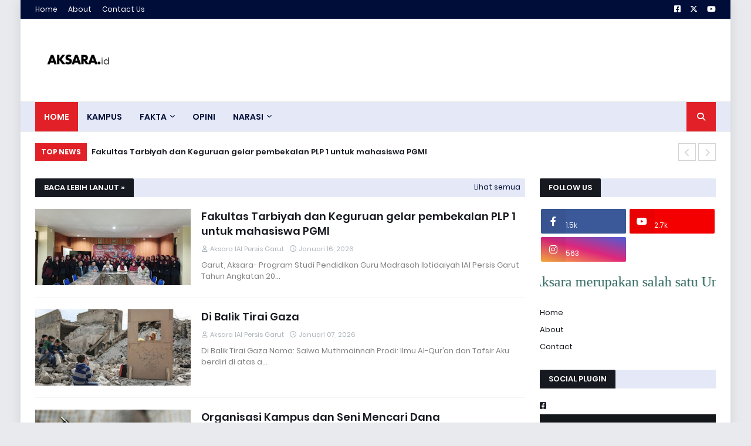

--- FILE ---
content_type: text/html; charset=UTF-8
request_url: https://www.aksarastaipigarut.com/
body_size: 155487
content:
<!DOCTYPE html>
<html class='ltr' dir='ltr' xmlns='http://www.w3.org/1999/xhtml' xmlns:b='http://www.google.com/2005/gml/b' xmlns:data='http://www.google.com/2005/gml/data' xmlns:expr='http://www.google.com/2005/gml/expr'>
<head>
<meta content='width=device-width, initial-scale=1, minimum-scale=1, maximum-scale=1' name='viewport'/>
<title>Aksara IAIPI Garut</title>
<link href='//1.bp.blogspot.com' rel='dns-prefetch'/>
<link href='//2.bp.blogspot.com' rel='dns-prefetch'/>
<link href='//3.bp.blogspot.com' rel='dns-prefetch'/>
<link href='//4.bp.blogspot.com' rel='dns-prefetch'/>
<link href='//www.blogger.com' rel='dns-prefetch'/>
<link href='//dnjs.cloudflare.com' rel='dns-prefetch'/>
<link href='//fonts.gstatic.com' rel='dns-prefetch'/>
<link href='//pagead2.googlesyndication.com' rel='dns-prefetch'/>
<link href='//www.googletagmanager.com' rel='dns-prefetch'/>
<link href='//www.google-analytics.com' rel='dns-prefetch'/>
<link href='//connect.facebook.net' rel='dns-prefetch'/>
<link href='//c.disquscdn.com' rel='dns-prefetch'/>
<link href='//disqus.com' rel='dns-prefetch'/>
<meta content='text/html; charset=UTF-8' http-equiv='Content-Type'/>
<meta content='blogger' name='generator'/>
<link href='https://www.aksarastaipigarut.com/favicon.ico' rel='icon' type='image/x-icon'/>
<meta content='#e12127' name='theme-color'/>
<meta content='#e12127' name='msapplication-navbutton-color'/>
<link href='https://www.aksarastaipigarut.com/' rel='canonical'/>
<link rel="alternate" type="application/atom+xml" title="Aksara IAIPI Garut - Atom" href="https://www.aksarastaipigarut.com/feeds/posts/default" />
<link rel="alternate" type="application/rss+xml" title="Aksara IAIPI Garut - RSS" href="https://www.aksarastaipigarut.com/feeds/posts/default?alt=rss" />
<link rel="service.post" type="application/atom+xml" title="Aksara IAIPI Garut - Atom" href="https://draft.blogger.com/feeds/2788402894831978043/posts/default" />
<meta content='Aksara merupakan salah satu Unit Kegiatan Mahasiswa (UKM) di Kampus IAI Persis Garut. Aksara bergerak di bidang literasi dan Pers Mahasiswa. Visi Aksara yaitu terwujudnya pers mahasiswa yang menjunjung tinggi nilai-nilai keislaman dan jurnalistik demi terciptanya tradisi literasi mahasiswa dalam mewujudkan kampus yang berkemajuan.
Teras Aksara merupakan wadah tempat karya-karya diabadikan. ' name='description'/>
<link href='https://blogger.googleusercontent.com/img/b/R29vZ2xl/AVvXsEjW1yiH6_Z-cQBk3bJBlLpGrHULcat3BylLpPniftx6bVgELovzBP0eyMU7l8aG3lz-13x4yG-2w7_amzmbR9p2EGeantVJMf6_cU8npgZCRFW0UDUhe_Nk1-mahQIutOspQ_NKdDsRk6OhQwi5e20kw1ruuLS8jw66RyRMcDACS6RCPWeQfzgCJnTzByc/s320/IMG-20260116-WA0001.jpg' rel='image_src'/>
<!-- Metadata for Open Graph protocol. See http://ogp.me/. -->
<meta content='website' property='og:type'/>
<meta content='Aksara IAIPI Garut' property='og:title'/>
<meta content='https://www.aksarastaipigarut.com/' property='og:url'/>
<meta content='Aksara merupakan salah satu Unit Kegiatan Mahasiswa (UKM) di Kampus IAI Persis Garut. Aksara bergerak di bidang literasi dan Pers Mahasiswa. Visi Aksara yaitu terwujudnya pers mahasiswa yang menjunjung tinggi nilai-nilai keislaman dan jurnalistik demi terciptanya tradisi literasi mahasiswa dalam mewujudkan kampus yang berkemajuan.
Teras Aksara merupakan wadah tempat karya-karya diabadikan. ' property='og:description'/>
<meta content='Aksara IAIPI Garut' property='og:site_name'/>
<meta content='https://blogger.googleusercontent.com/img/b/R29vZ2xl/AVvXsEjW1yiH6_Z-cQBk3bJBlLpGrHULcat3BylLpPniftx6bVgELovzBP0eyMU7l8aG3lz-13x4yG-2w7_amzmbR9p2EGeantVJMf6_cU8npgZCRFW0UDUhe_Nk1-mahQIutOspQ_NKdDsRk6OhQwi5e20kw1ruuLS8jw66RyRMcDACS6RCPWeQfzgCJnTzByc/s320/IMG-20260116-WA0001.jpg' property='og:image'/>
<meta content='summary_large_image' name='twitter:card'/>
<meta content='Aksara IAIPI Garut' name='twitter:title'/>
<meta content='https://www.aksarastaipigarut.com/' name='twitter:domain'/>
<meta content='Aksara merupakan salah satu Unit Kegiatan Mahasiswa (UKM) di Kampus IAI Persis Garut. Aksara bergerak di bidang literasi dan Pers Mahasiswa. Visi Aksara yaitu terwujudnya pers mahasiswa yang menjunjung tinggi nilai-nilai keislaman dan jurnalistik demi terciptanya tradisi literasi mahasiswa dalam mewujudkan kampus yang berkemajuan.
Teras Aksara merupakan wadah tempat karya-karya diabadikan. ' name='twitter:description'/>
<script type='application/ld+json'>{"@context":"http://schema.org","@type":"WebSite","name":"Aksara IAIPI Garut","url":"https://www.aksarastaipigarut.com/","potentialAction":{"@type":"SearchAction","target":"https://www.aksarastaipigarut.com/search?q={search_term_string}","query-input":"required name=search_term_string"}}</script>
<!-- Font Awesome Free 5.11.2 -->
<link href='https://cdnjs.cloudflare.com/ajax/libs/font-awesome/6.4.2/css/all.min.css' rel='stylesheet'/>
<!-- Template Style CSS -->
<style id='page-skin-1' type='text/css'><!--
/*
-----------------------------------------------
Blogger Template Style
Name:        Gizmo Blog
License:     Free Version
Version:     1.0
Author:      Templateify
Author Url:  https://www.templateify.com/
----------------------------------------------- */
/*-- Google Fonts --*/
@font-face{font-family:'Poppins';font-style:italic;font-weight:400;font-display:swap;src:local('Poppins Italic'),local(Poppins-Italic),url(https://fonts.gstatic.com/s/poppins/v9/pxiGyp8kv8JHgFVrJJLucXtAKPY.woff2) format("woff2");unicode-range:U+0900-097F,U+1CD0-1CF6,U+1CF8-1CF9,U+200C-200D,U+20A8,U+20B9,U+25CC,U+A830-A839,U+A8E0-A8FB}
@font-face{font-family:'Poppins';font-style:italic;font-weight:400;font-display:swap;src:local('Poppins Italic'),local(Poppins-Italic),url(https://fonts.gstatic.com/s/poppins/v9/pxiGyp8kv8JHgFVrJJLufntAKPY.woff2) format("woff2");unicode-range:U+0100-024F,U+0259,U+1E00-1EFF,U+2020,U+20A0-20AB,U+20AD-20CF,U+2113,U+2C60-2C7F,U+A720-A7FF}
@font-face{font-family:'Poppins';font-style:italic;font-weight:400;font-display:swap;src:local('Poppins Italic'),local(Poppins-Italic),url(https://fonts.gstatic.com/s/poppins/v9/pxiGyp8kv8JHgFVrJJLucHtA.woff2) format("woff2");unicode-range:U+0000-00FF,U+0131,U+0152-0153,U+02BB-02BC,U+02C6,U+02DA,U+02DC,U+2000-206F,U+2074,U+20AC,U+2122,U+2191,U+2193,U+2212,U+2215,U+FEFF,U+FFFD}
@font-face{font-family:'Poppins';font-style:italic;font-weight:500;font-display:swap;src:local('Poppins Medium Italic'),local(Poppins-MediumItalic),url(https://fonts.gstatic.com/s/poppins/v9/pxiDyp8kv8JHgFVrJJLmg1hVFteOcEg.woff2) format("woff2");unicode-range:U+0900-097F,U+1CD0-1CF6,U+1CF8-1CF9,U+200C-200D,U+20A8,U+20B9,U+25CC,U+A830-A839,U+A8E0-A8FB}
@font-face{font-family:'Poppins';font-style:italic;font-weight:500;font-display:swap;src:local('Poppins Medium Italic'),local(Poppins-MediumItalic),url(https://fonts.gstatic.com/s/poppins/v9/pxiDyp8kv8JHgFVrJJLmg1hVGdeOcEg.woff2) format("woff2");unicode-range:U+0100-024F,U+0259,U+1E00-1EFF,U+2020,U+20A0-20AB,U+20AD-20CF,U+2113,U+2C60-2C7F,U+A720-A7FF}
@font-face{font-family:'Poppins';font-style:italic;font-weight:500;font-display:swap;src:local('Poppins Medium Italic'),local(Poppins-MediumItalic),url(https://fonts.gstatic.com/s/poppins/v9/pxiDyp8kv8JHgFVrJJLmg1hVF9eO.woff2) format("woff2");unicode-range:U+0000-00FF,U+0131,U+0152-0153,U+02BB-02BC,U+02C6,U+02DA,U+02DC,U+2000-206F,U+2074,U+20AC,U+2122,U+2191,U+2193,U+2212,U+2215,U+FEFF,U+FFFD}
@font-face{font-family:'Poppins';font-style:italic;font-weight:600;font-display:swap;src:local('Poppins SemiBold Italic'),local(Poppins-SemiBoldItalic),url(https://fonts.gstatic.com/s/poppins/v9/pxiDyp8kv8JHgFVrJJLmr19VFteOcEg.woff2) format("woff2");unicode-range:U+0900-097F,U+1CD0-1CF6,U+1CF8-1CF9,U+200C-200D,U+20A8,U+20B9,U+25CC,U+A830-A839,U+A8E0-A8FB}
@font-face{font-family:'Poppins';font-style:italic;font-weight:600;font-display:swap;src:local('Poppins SemiBold Italic'),local(Poppins-SemiBoldItalic),url(https://fonts.gstatic.com/s/poppins/v9/pxiDyp8kv8JHgFVrJJLmr19VGdeOcEg.woff2) format("woff2");unicode-range:U+0100-024F,U+0259,U+1E00-1EFF,U+2020,U+20A0-20AB,U+20AD-20CF,U+2113,U+2C60-2C7F,U+A720-A7FF}
@font-face{font-family:'Poppins';font-style:italic;font-weight:600;font-display:swap;src:local('Poppins SemiBold Italic'),local(Poppins-SemiBoldItalic),url(https://fonts.gstatic.com/s/poppins/v9/pxiDyp8kv8JHgFVrJJLmr19VF9eO.woff2) format("woff2");unicode-range:U+0000-00FF,U+0131,U+0152-0153,U+02BB-02BC,U+02C6,U+02DA,U+02DC,U+2000-206F,U+2074,U+20AC,U+2122,U+2191,U+2193,U+2212,U+2215,U+FEFF,U+FFFD}
@font-face{font-family:'Poppins';font-style:italic;font-weight:700;font-display:swap;src:local('Poppins Bold Italic'),local(Poppins-BoldItalic),url(https://fonts.gstatic.com/s/poppins/v9/pxiDyp8kv8JHgFVrJJLmy15VFteOcEg.woff2) format("woff2");unicode-range:U+0900-097F,U+1CD0-1CF6,U+1CF8-1CF9,U+200C-200D,U+20A8,U+20B9,U+25CC,U+A830-A839,U+A8E0-A8FB}
@font-face{font-family:'Poppins';font-style:italic;font-weight:700;font-display:swap;src:local('Poppins Bold Italic'),local(Poppins-BoldItalic),url(https://fonts.gstatic.com/s/poppins/v9/pxiDyp8kv8JHgFVrJJLmy15VGdeOcEg.woff2) format("woff2");unicode-range:U+0100-024F,U+0259,U+1E00-1EFF,U+2020,U+20A0-20AB,U+20AD-20CF,U+2113,U+2C60-2C7F,U+A720-A7FF}
@font-face{font-family:'Poppins';font-style:italic;font-weight:700;font-display:swap;src:local('Poppins Bold Italic'),local(Poppins-BoldItalic),url(https://fonts.gstatic.com/s/poppins/v9/pxiDyp8kv8JHgFVrJJLmy15VF9eO.woff2) format("woff2");unicode-range:U+0000-00FF,U+0131,U+0152-0153,U+02BB-02BC,U+02C6,U+02DA,U+02DC,U+2000-206F,U+2074,U+20AC,U+2122,U+2191,U+2193,U+2212,U+2215,U+FEFF,U+FFFD}
@font-face{font-family:'Poppins';font-style:normal;font-weight:400;font-display:swap;src:local('Poppins Regular'),local(Poppins-Regular),url(https://fonts.gstatic.com/s/poppins/v9/pxiEyp8kv8JHgFVrJJbecmNE.woff2) format("woff2");unicode-range:U+0900-097F,U+1CD0-1CF6,U+1CF8-1CF9,U+200C-200D,U+20A8,U+20B9,U+25CC,U+A830-A839,U+A8E0-A8FB}
@font-face{font-family:'Poppins';font-style:normal;font-weight:400;font-display:swap;src:local('Poppins Regular'),local(Poppins-Regular),url(https://fonts.gstatic.com/s/poppins/v9/pxiEyp8kv8JHgFVrJJnecmNE.woff2) format("woff2");unicode-range:U+0100-024F,U+0259,U+1E00-1EFF,U+2020,U+20A0-20AB,U+20AD-20CF,U+2113,U+2C60-2C7F,U+A720-A7FF}
@font-face{font-family:'Poppins';font-style:normal;font-weight:400;font-display:swap;src:local('Poppins Regular'),local(Poppins-Regular),url(https://fonts.gstatic.com/s/poppins/v9/pxiEyp8kv8JHgFVrJJfecg.woff2) format("woff2");unicode-range:U+0000-00FF,U+0131,U+0152-0153,U+02BB-02BC,U+02C6,U+02DA,U+02DC,U+2000-206F,U+2074,U+20AC,U+2122,U+2191,U+2193,U+2212,U+2215,U+FEFF,U+FFFD}
@font-face{font-family:'Poppins';font-style:normal;font-weight:500;font-display:swap;src:local('Poppins Medium'),local(Poppins-Medium),url(https://fonts.gstatic.com/s/poppins/v9/pxiByp8kv8JHgFVrLGT9Z11lFc-K.woff2) format("woff2");unicode-range:U+0900-097F,U+1CD0-1CF6,U+1CF8-1CF9,U+200C-200D,U+20A8,U+20B9,U+25CC,U+A830-A839,U+A8E0-A8FB}
@font-face{font-family:'Poppins';font-style:normal;font-weight:500;font-display:swap;src:local('Poppins Medium'),local(Poppins-Medium),url(https://fonts.gstatic.com/s/poppins/v9/pxiByp8kv8JHgFVrLGT9Z1JlFc-K.woff2) format("woff2");unicode-range:U+0100-024F,U+0259,U+1E00-1EFF,U+2020,U+20A0-20AB,U+20AD-20CF,U+2113,U+2C60-2C7F,U+A720-A7FF}
@font-face{font-family:'Poppins';font-style:normal;font-weight:500;font-display:swap;src:local('Poppins Medium'),local(Poppins-Medium),url(https://fonts.gstatic.com/s/poppins/v9/pxiByp8kv8JHgFVrLGT9Z1xlFQ.woff2) format("woff2");unicode-range:U+0000-00FF,U+0131,U+0152-0153,U+02BB-02BC,U+02C6,U+02DA,U+02DC,U+2000-206F,U+2074,U+20AC,U+2122,U+2191,U+2193,U+2212,U+2215,U+FEFF,U+FFFD}
@font-face{font-family:'Poppins';font-style:normal;font-weight:600;font-display:swap;src:local('Poppins SemiBold'),local(Poppins-SemiBold),url(https://fonts.gstatic.com/s/poppins/v9/pxiByp8kv8JHgFVrLEj6Z11lFc-K.woff2) format("woff2");unicode-range:U+0900-097F,U+1CD0-1CF6,U+1CF8-1CF9,U+200C-200D,U+20A8,U+20B9,U+25CC,U+A830-A839,U+A8E0-A8FB}
@font-face{font-family:'Poppins';font-style:normal;font-weight:600;font-display:swap;src:local('Poppins SemiBold'),local(Poppins-SemiBold),url(https://fonts.gstatic.com/s/poppins/v9/pxiByp8kv8JHgFVrLEj6Z1JlFc-K.woff2) format("woff2");unicode-range:U+0100-024F,U+0259,U+1E00-1EFF,U+2020,U+20A0-20AB,U+20AD-20CF,U+2113,U+2C60-2C7F,U+A720-A7FF}
@font-face{font-family:'Poppins';font-style:normal;font-weight:600;font-display:swap;src:local('Poppins SemiBold'),local(Poppins-SemiBold),url(https://fonts.gstatic.com/s/poppins/v9/pxiByp8kv8JHgFVrLEj6Z1xlFQ.woff2) format("woff2");unicode-range:U+0000-00FF,U+0131,U+0152-0153,U+02BB-02BC,U+02C6,U+02DA,U+02DC,U+2000-206F,U+2074,U+20AC,U+2122,U+2191,U+2193,U+2212,U+2215,U+FEFF,U+FFFD}
@font-face{font-family:'Poppins';font-style:normal;font-weight:700;font-display:swap;src:local('Poppins Bold'),local(Poppins-Bold),url(https://fonts.gstatic.com/s/poppins/v9/pxiByp8kv8JHgFVrLCz7Z11lFc-K.woff2) format("woff2");unicode-range:U+0900-097F,U+1CD0-1CF6,U+1CF8-1CF9,U+200C-200D,U+20A8,U+20B9,U+25CC,U+A830-A839,U+A8E0-A8FB}
@font-face{font-family:'Poppins';font-style:normal;font-weight:700;font-display:swap;src:local('Poppins Bold'),local(Poppins-Bold),url(https://fonts.gstatic.com/s/poppins/v9/pxiByp8kv8JHgFVrLCz7Z1JlFc-K.woff2) format("woff2");unicode-range:U+0100-024F,U+0259,U+1E00-1EFF,U+2020,U+20A0-20AB,U+20AD-20CF,U+2113,U+2C60-2C7F,U+A720-A7FF}
@font-face{font-family:'Poppins';font-style:normal;font-weight:700;font-display:swap;src:local('Poppins Bold'),local(Poppins-Bold),url(https://fonts.gstatic.com/s/poppins/v9/pxiByp8kv8JHgFVrLCz7Z1xlFQ.woff2) format("woff2");unicode-range:U+0000-00FF,U+0131,U+0152-0153,U+02BB-02BC,U+02C6,U+02DA,U+02DC,U+2000-206F,U+2074,U+20AC,U+2122,U+2191,U+2193,U+2212,U+2215,U+FEFF,U+FFFD}
/*-- Theme Colors and Fonts --*/
:root{
--body-font:'Poppins',sans-serif;
--title-font:'Poppins',sans-serif;
--meta-font:'Poppins',sans-serif;
--text-font:'Poppins',sans-serif;
--body-bg-color:#e9eaed;
--body-bg:#e9eaed url() repeat scroll top left;
--outer-bg:#ffffff;
--main-color:#e12127;
--title-color:#171921;
--title-hover-color:#e12127;
--meta-color:#a9b4ba;
--text-color:#7f7f7f;
--link-color:#e12127;
--tag-bg:#e12127;
--tag-color:#ffffff;
--topbar-bg:#000d39;
--topbar-color:#ffffff;
--topbar-hover-color:#e12127;
--header-bg:#ffffff;
--header-color:#171921;
--header-hover-color:#e12127;
--header-ads-bg:#fafafa;
--menu-bg:#E5E9F7;
--menu-bor:#eeeeee;
--menu-color:#000d39;
--menu-hover-bg:#e12127;
--menu-hover-color:#ffffff;
--menu-icon-bg:#e12127;
--menu-icon-color:#ffffff;
--menu-icon-hover-bg:#0088ff;
--menu-icon-hover-color:#ffffff;
--submenu-bg:#212530;
--submenu-color:#ffffff;
--submenu-hover-bg:#1e212b;
--submenu-hover-color:#e12127;
--megamenu-bg:#212530;
--megamenu-color:#ffffff;
--megamenu-hover-color:#ffffff;
--megamenu-post-title-color:#ffffff;
--megamenu-post-title-hover-color:#e12127;
--megamenu-meta-color:#a9b4ba;
--mobilemenu-bg:#ffffff;
--mobilemenu-color:#171921;
--mobilemenu-hover-color:#e12127;
--ticker-bg:#e12127;
--ticker-color:#ffffff;
--ticker-button-color:#d4d4d4;
--widget-bg:#f5f6f7;
--widget-title-bg:#171921;
--widget-title-color:#ffffff;
--widget-shadow:0 1px 2px rgba(0,0,0,0.025);
--tab-active-bg:#e12127;
--block1-widget-bg:#e12127;
--block2-widget-bg:#e12127;
--grid1-widget-bg:#e12127;
--grid2-widget-bg:#e12127;
--column-widget-bg:#e12127;
--videos-widget-bg:#e12127;
--post-title-color:#171921;
--post-title-hover-color:#e12127;
--post-text-color:#7f7f7f;
--footer-bg:#000d39;
--footer-color:#dbdbdb;
--footer-text-color:#aaaaaa;
--footer-link-color:#e12127;
--footerbar-bg:#333d61;
--footerbar-color:#dbdbdb;
--footerbar-hover-color:#e12127;
--button-bg:#e12127;
--button-color:#ffffff;
--button-hover-bg:#e51f2d;
--button-hover-color:#ffffff;
--darkbutton-bg:#171921;
--darkbutton-color:#ffffff;
--border-color:rgba(155,155,155,0.1);
}
html[data-theme=dark]{
--body-bg-color:#15181f;
--body-bg:#e9eaed url() repeat scroll top left;
--outer-bg:#212530;
--main-color:#e12127;
--menu-bor:#000000;
--ticker-button-color:#000000;
--title-color:#ffffff;
--title-hover-color:#e12127;
--meta-color:#a9b4ba;
--text-color:#dddddd;
--link-color:#e12127;
--tag-bg:#e12127;
--tag-color:#ffffff;
--topbar-bg:#212530;
--topbar-color:#ffffff;
--topbar-hover-color:#e12127;
--header-bg:#212530;
--header-color:#ffffff;
--header-hover-color:#e12127;
--header-ads-bg:#282c36;
--menu-bg:#171921;
--menu-color:#ffffff;
--menu-hover-bg:#e12127;
--menu-hover-color:#ffffff;
--menu-icon-bg:#e12127;
--menu-icon-color:#ffffff;
--menu-icon-hover-bg:#0088ff;
--menu-icon-hover-color:#ffffff;
--submenu-bg:#1e2028;
--submenu-color:#ffffff;
--submenu-hover-bg:#1b1d24;
--submenu-hover-color:#e12127;
--megamenu-bg:#1e2028;
--megamenu-color:#ffffff;
--megamenu-hover-color:#ffffff;
--megamenu-post-title-color:#ffffff;
--megamenu-post-title-hover-color:#e12127;
--megamenu-meta-color:#a9b4ba;
--mobilemenu-bg:#212530;
--mobilemenu-color:#ffffff;
--mobilemenu-hover-color:#e12127;
--widget-bg:#171921;
--widget-title-bg:#171921;
--widget-title-color:#ffffff;
--tab-active-bg:#e12127;
--block1-widget-bg:#1e2028;
--block2-widget-bg:#1e2028;
--grid1-widget-bg:#1e2028;
--grid2-widget-bg:#1e2028;
--column-widget-bg:#1e2028;
--videos-widget-bg:#1e2028;
--post-title-color:#ffffff;
--post-title-hover-color:#e12127;
--post-text-color:#dddddd;
--footer-bg:#171921;
--footer-color:#ffffff;
--footer-text-color:#dddddd;
--footer-link-color:#e12127;
--footerbar-bg:#171921;
--footerbar-color:#ffffff;
--footerbar-hover-color:#e12127;
--button-bg:#e12127;
--button-color:#ffffff;
--button-hover-bg:#e51f2d;
--button-hover-color:#ffffff;
--darkbutton-bg:#171921;
--darkbutton-color:#ffffff;
--border-color:rgba(155,155,155,0.1);
}
html.rtl{
--body-font:'Tajawal',Arial,sans-serif;
--title-font:'Tajawal',Arial,sans-serif;
--meta-font:'Tajawal',Arial,sans-serif;
--text-font:'Tajawal',Arial,sans-serif;
}
html[data-theme=dark] .main-logo img {
-webkit-filter: invert(1);
filter: invert(1);
}
/*-- Reset CSS --*/
a,abbr,acronym,address,applet,b,big,blockquote,body,caption,center,cite,code,dd,del,dfn,div,dl,dt,em,fieldset,font,form,h1,h2,h3,h4,h5,h6,html,i,iframe,img,ins,kbd,label,legend,li,object,p,pre,q,s,samp,small,span,strike,strong,sub,sup,table,tbody,td,tfoot,th,thead,tr,tt,u,ul,var{
padding:0;
margin:0;
border:0;
outline:0;
vertical-align:baseline;
background:0 0;
text-decoration:none
}
dl,ul{
list-style-position:inside;
list-style:none
}
ul li{
list-style:none
}
caption{
text-align:center
}
img{
border:none;
position:relative
}
a,a:visited{
text-decoration:none
}
.clearfix{
clear:both
}
.section,.widget,.widget ul{
margin:0;
padding:0
}
a{
color:var(--link-color)
}
a img{
border:0
}
abbr{
text-decoration:none
}
.CSS_LIGHTBOX{
z-index:999999!important
}
.CSS_LIGHTBOX_ATTRIBUTION_INDEX_CONTAINER .CSS_HCONT_CHILDREN_HOLDER > .CSS_LAYOUT_COMPONENT.CSS_HCONT_CHILD:first-child > .CSS_LAYOUT_COMPONENT{
opacity:0
}
.separator a{
clear:none!important;
float:none!important;
margin-left:0!important;
margin-right:0!important
}
#Navbar1,#navbar-iframe,.widget-item-control,a.quickedit,.home-link,.feed-links{
display:none!important
}
.center{
display:table;
margin:0 auto;
position:relative
}
.widget > h2,.widget > h3{
display:none
}
.widget iframe,.widget img{
max-width:100%
}
button,input,select,textarea{
font-family:var(--body-font);
-webkit-appearance:none;
-moz-appearance:none;
appearance:none;
outline:none;
box-sizing:border-box;
border-radius:0
}
/*-- Body Content CSS --*/
html{
background-color:var(--body-bg-color);
margin:0
}
body{
position:relative;
background-color:var(--body-bg-color);
background:var(--body-bg);
font-family:var(--body-font);
font-size:14px;
color:var(--text-color);
font-weight:400;
font-style:normal;
line-height:1.4em;
word-wrap:break-word;
margin:0;
padding:0
}
html[data-theme=dark] body{
background-color:var(--body-bg-color)!important
}
body.background-cover{
background-attachment:fixed;
background-size:cover;
background-position:center center;
background-repeat:no-repeat
}
.rtl{
direction:rtl
}
.no-items.section{
display:none
}
h1,h2,h3,h4,h5,h6{
font-family:var(--title-font);
font-weight:600
}
#outer-wrapper{
position:relative;
overflow:hidden;
width:calc(1160px + 50px);
max-width:100%;
background-color:var(--outer-bg);
margin:0 auto;
padding:0;
box-shadow:0 0 20px rgba(0,0,0,0.1)
}
.full-width #outer-wrapper{
width:100%;
box-shadow:none
}
.row-x1{
width:1160px
}
#content-wrapper{
position:relative;
float:left;
width:100%;
overflow:hidden;
padding:25px 0;
margin:0;
border-top:0
}
#content-wrapper > .container{
margin:0 auto
}
#main-wrapper{
position:relative;
float:left;
width:calc(100% - (300px + 25px));
box-sizing:border-box;
padding:0
}
.left-sidebar #main-wrapper,.rtl #main-wrapper{
float:right
}
#sidebar-wrapper{
position:relative;
float:right;
width:300px;
box-sizing:border-box;
padding:0
}
.left-sidebar #sidebar-wrapper,.rtl #sidebar-wrapper{
float:left
}
.entry-image-link,.cmm-avatar,.comments .avatar-image-container{
overflow:hidden;
background-color:rgba(155,155,155,0.08);
z-index:5;
color:transparent!important
}
.entry-thumb{
display:block;
position:relative;
width:100%;
height:100%;
background-size:cover;
background-position:center center;
background-repeat:no-repeat;
z-index:1;
opacity:0;
transition:opacity .35s ease,transform .35s ease
}
.entry-thumb.lazy-ify{
opacity:1
}
.entry-image-link:hover .entry-thumb,.featured-item-inner:hover .entry-thumb,.block1-items .block-inner:hover .entry-thumb,.block2-items .block-inner:hover .entry-thumb,.column-inner:hover .entry-thumb,.videos-items .videos-inner:hover .entry-thumb,.side1-items .side1-inner:hover .entry-thumb,.FeaturedPost .featured-post-inner:hover .entry-thumb{
transform:scale(1.05)
}
.before-mask:before{
content:'';
position:absolute;
left:0;
right:0;
bottom:0;
height:70%;
background-image:linear-gradient(to bottom,transparent,rgba(0,0,0,0.7));
-webkit-backface-visibility:hidden;
backface-visibility:hidden;
z-index:2;
opacity:1;
margin:0;
transition:opacity .25s ease
}
.entry-title{
color:var(--post-title-color);
font-weight:600;
line-height:1.4em
}
.entry-title a{
color:var(--post-title-color);
display:block
}
.entry-title a:hover{
color:var(--post-title-hover-color)
}
.entry-excerpt {
display: block;
font-size: 13px;
line-height: 1.5em;
margin: 5px 0 0;
}
.excerpt{
font-family:var(--text-font)
}
.entry-category{
position:absolute;
top:15px;
left:15px;
height:18px;
background-color:var(--tag-bg);
font-size:11px;
color:var(--tag-color);
font-weight:400;
line-height:18px;
z-index:10;
box-sizing:border-box;
padding:0 5px;
margin:0;
border-radius:2px
}
.rtl .entry-category{
left:unset;
right:15px
}
.entry-meta{
font-family:var(--meta-font);
font-size:11px;
color:var(--meta-color);
font-weight:400;
overflow:hidden;
padding:0 1px;
margin:0
}
.entry-meta a{
color:var(--meta-color)
}
.entry-meta a:hover{
color:var(--link-color)
}
.entry-meta .entry-author,.entry-meta .entry-time{
float:left;
font-style:normal;
margin:0 10px 0 0
}
.rtl .entry-meta .entry-author,.rtl .entry-meta .entry-time{
float:right;
margin:0 0 0 10px
}
.entry-meta span:before{
display:inline-block;
font-family:'Font Awesome 5 Free';
font-size:11px;
font-weight:400;
margin:0 4px 0 0
}
.rtl .entry-meta span:before{
margin:0 0 0 4px
}
.entry-meta .entry-author:before{
content:'\f007'
}
.entry-meta .entry-time:before{
content:'\f017'
}
.entry-meta span.entry-comments-link{
display:none;
float:right;
margin:0
}
.rtl .entry-meta span.entry-comments-link{
float:left
}
.entry-meta .entry-comments-link:before{
content:'\f086'
}
.entry-meta .entry-comments-link.show{
display:block
}
.entry-info{
position:absolute;
left:0;
bottom:0;
width:100%;
background:linear-gradient(to bottom,transparent,rgba(0,0,0,0.5));
overflow:hidden;
z-index:10;
box-sizing:border-box;
padding:15px
}
.entry-info .entry-meta{
color:#ddd
}
.entry-info .entry-title{
text-shadow:0 1px 2px rgba(0,0,0,0.5)
}
.entry-info .entry-title a{
color:#fff
}
.social a:before{
display:inline-block;
font-family:'Font Awesome 5 Brands';
font-style:normal;
font-weight:400
}
.social .blogger a:before{
content:"\f37d"
}
.social .facebook a:before{
content:"\f082"
}
.social .facebook-f a:before{
content:"\f39e"
}
.social .twitter a:before{
content:"\f099"
}
.social .x-twitter a:before{ content:"\e61b" }
.social-color .x-twitter a{ background-color:#14171A }
.social-text .x-twitter a:after{ content:"Twitter" }
.social .rss a:before{
content:"\f09e";
font-family:'Font Awesome 5 Free';
font-weight:900
}
.social .youtube a:before{
content:"\f167"
}
.social .skype a:before{
content:"\f17e"
}
.social .stumbleupon a:before{
content:"\f1a4"
}
.social .tumblr a:before{
content:"\f173"
}
.social .vk a:before{
content:"\f189"
}
.social .stack-overflow a:before{
content:"\f16c"
}
.social .github a:before{
content:"\f09b"
}
.social .linkedin a:before{
content:"\f0e1"
}
.social .dribbble a:before{
content:"\f17d"
}
.social .soundcloud a:before{
content:"\f1be"
}
.social .behance a:before{
content:"\f1b4"
}
.social .digg a:before{
content:"\f1a6"
}
.social .instagram a:before{
content:"\f16d"
}
.social .pinterest a:before{
content:"\f0d2"
}
.social .pinterest-p a:before{
content:"\f231"
}
.social .twitch a:before{
content:"\f1e8"
}
.social .delicious a:before{
content:"\f1a5"
}
.social .codepen a:before{
content:"\f1cb"
}
.social .flipboard a:before{
content:"\f44d"
}
.social .reddit a:before{
content:"\f281"
}
.social .whatsapp a:before{
content:"\f232"
}
.social .messenger a:before{
content:"\f39f"
}
.social .snapchat a:before{
content:"\f2ac"
}
.social .telegram a:before{
content:"\f3fe"
}
.social .discord a:before{
content:"\f392"
}
.social .share a:before{
content:"\f064";
font-family:'Font Awesome 5 Free';
font-weight:900
}
.social .email a:before{
content:"\f0e0";
font-family:'Font Awesome 5 Free';
font-weight:400
}
.social .external-link a:before{
content:"\f35d";
font-family:'Font Awesome 5 Free';
font-weight:900
}
.social-bg .blogger a,.social-bg-hover .blogger a:hover{
background-color:#f30
}
.social-bg .facebook a,.social-bg .facebook-f a,.social-bg-hover .facebook a:hover,.social-bg-hover .facebook-f a:hover{
background-color:#3b5999
}
.social-bg .twitter a,.social-bg-hover .twitter a:hover{
background-color:#00acee
}
.social-bg .x-twitter a,.social-bg-hover .x-twitter a:hover{
background-color:#14171A
}
.social-bg .youtube a,.social-bg-hover .youtube a:hover{
background-color:#f50000
}
.social-bg .instagram a,.social-bg-hover .instagram a:hover{
background:linear-gradient(15deg,#ffb13d,#dd277b,#4d5ed4)
}
.social-bg .pinterest a,.social-bg .pinterest-p a,.social-bg-hover .pinterest a:hover,.social-bg-hover .pinterest-p a:hover{
background-color:#ca2127
}
.social-bg .dribbble a,.social-bg-hover .dribbble a:hover{
background-color:#ea4c89
}
.social-bg .linkedin a,.social-bg-hover .linkedin a:hover{
background-color:#0077b5
}
.social-bg .tumblr a,.social-bg-hover .tumblr a:hover{
background-color:#365069
}
.social-bg .twitch a,.social-bg-hover .twitch a:hover{
background-color:#6441a5
}
.social-bg .rss a,.social-bg-hover .rss a:hover{
background-color:#ffc200
}
.social-bg .skype a,.social-bg-hover .skype a:hover{
background-color:#00aff0
}
.social-bg .stumbleupon a,.social-bg-hover .stumbleupon a:hover{
background-color:#eb4823
}
.social-bg .vk a,.social-bg-hover .vk a:hover{
background-color:#4a76a8
}
.social-bg .stack-overflow a,.social-bg-hover .stack-overflow a:hover{
background-color:#f48024
}
.social-bg .github a,.social-bg-hover .github a:hover{
background-color:#24292e
}
.social-bg .soundcloud a,.social-bg-hover .soundcloud a:hover{
background:linear-gradient(#ff7400,#ff3400)
}
.social-bg .behance a,.social-bg-hover .behance a:hover{
background-color:#191919
}
.social-bg .digg a,.social-bg-hover .digg a:hover{
background-color:#1b1a19
}
.social-bg .delicious a,.social-bg-hover .delicious a:hover{
background-color:#0076e8
}
.social-bg .codepen a,.social-bg-hover .codepen a:hover{
background-color:#000
}
.social-bg .flipboard a,.social-bg-hover .flipboard a:hover{
background-color:#f52828
}
.social-bg .reddit a,.social-bg-hover .reddit a:hover{
background-color:#ff4500
}
.social-bg .whatsapp a,.social-bg-hover .whatsapp a:hover{
background-color:#3fbb50
}
.social-bg .messenger a,.social-bg-hover .messenger a:hover{
background-color:#0084ff
}
.social-bg .snapchat a,.social-bg-hover .snapchat a:hover{
background-color:#ffe700
}
.social-bg .telegram a,.social-bg-hover .telegram a:hover{
background-color:#179cde
}
.social-bg .discord a,.social-bg-hover .discord a:hover{
background-color:#7289da
}
.social-bg .share a,.social-bg-hover .share a:hover{
background-color:var(--meta-color)
}
.social-bg .email a,.social-bg-hover .email a:hover{
background-color:#888
}
.social-bg .external-link a,.social-bg-hover .external-link a:hover{
background-color:var(--button-hover-bg)
}
.social-color .blogger a,.social-color-hover .blogger a:hover{
color:#f30
}
.social-color .facebook a,.social-color .facebook-f a,.social-color-hover .facebook a:hover,.social-color-hover .facebook-f a:hover{
color:#3b5999
}
.social-color .twitter a,.social-color-hover .twitter a:hover{
color:#00acee
}
.social-color .youtube a,.social-color-hover .youtube a:hover{
color:#f50000
}
.social-color .instagram a,.social-color-hover .instagram a:hover{
color:#dd277b
}
.social-color .pinterest a,.social-color .pinterest-p a,.social-color-hover .pinterest a:hover,.social-color-hover .pinterest-p a:hover{
color:#ca2127
}
.social-color .dribbble a,.social-color-hover .dribbble a:hover{
color:#ea4c89
}
.social-color .linkedin a,.social-color-hover .linkedin a:hover{
color:#0077b5
}
.social-color .tumblr a,.social-color-hover .tumblr a:hover{
color:#365069
}
.social-color .twitch a,.social-color-hover .twitch a:hover{
color:#6441a5
}
.social-color .rss a,.social-color-hover .rss a:hover{
color:#ffc200
}
.social-color .skype a,.social-color-hover .skype a:hover{
color:#00aff0
}
.social-color .stumbleupon a,.social-color-hover .stumbleupon a:hover{
color:#eb4823
}
.social-color .vk a,.social-color-hover .vk a:hover{
color:#4a76a8
}
.social-color .stack-overflow a,.social-color-hover .stack-overflow a:hover{
color:#f48024
}
.social-color .github a,.social-color-hover .github a:hover{
color:#24292e
}
.social-color .soundcloud a,.social-color-hover .soundcloud a:hover{
color:#ff7400
}
.social-color .behance a,.social-color-hover .behance a:hover{
color:#191919
}
.social-color .digg a,.social-color-hover .digg a:hover{
color:#1b1a19
}
.social-color .delicious a,.social-color-hover .delicious a:hover{
color:#0076e8
}
.social-color .codepen a,.social-color-hover .codepen a:hover{
color:#000
}
.social-color .flipboard a,.social-color-hover .flipboard a:hover{
color:#f52828
}
.social-color .reddit a,.social-color-hover .reddit a:hover{
color:#ff4500
}
.social-color .whatsapp a,.social-color-hover .whatsapp a:hover{
color:#3fbb50
}
.social-color .messenger a,.social-color-hover .messenger a:hover{
color:#0084ff
}
.social-color .snapchat a,.social-color-hover .snapchat a:hover{
color:#ffe700
}
.social-color .telegram a,.social-color-hover .telegram a:hover{
color:#179cde
}
.social-color .discord a,.social-color-hover .discord a:hover{
color:#7289da
}
.social-color .share a,.social-color-hover .share a:hover{
color:var(--meta-color)
}
.social-color .email a,.social-color-hover .email a:hover{
color:#888
}
.social-color .external-link a,.social-color-hover .external-link a:hover{
color:var(--button-hover-bg)
}
#gizmo-blog-pro-header-wrapper{
position:relative;
float:left;
width:100%;
background-color:var(--header-bg);
margin:0
}
#gizmo-blog-pro-header-wrapper .container{
position:relative;
margin:0 auto
}
.topbar-wrap{
position:relative;
float:left;
width:100%;
height:32px;
background-color:var(--topbar-bg);
margin:0
}
.topbar-wrap.no-widgets{
display:none
}
html[data-theme=dark] .topbar-wrap{
border-bottom:1px solid var(--border-color)
}
.topbar-wrap.has-border {
border-bottom: 1px solid rgba(0,0,0,0.1);
}
.topbar-wrap.no-widget{
display:none
}
#main-navbar-menu{
position:relative;
float:left;
height:32px;
margin:0
}
.rtl #main-navbar-menu{
float:right
}
#main-navbar-menu .widget > .widget-title{
display:none
}
.main-navbar-menu ul li{
float:left;
height:32px;
line-height:32px;
margin:0 18px 0 0
}
.rtl .main-navbar-menu ul li{
float:right;
margin:0 0 0 18px
}
.main-navbar-menu ul li a{
display:block;
font-size:12px;
color:var(--topbar-color);
font-weight:400
}
.main-navbar-menu ul li a:hover{
color:var(--topbar-hover-color)
}
#main-navbar-social{
position:relative;
float:right;
height:32px;
margin:0
}
.rtl #main-navbar-social{
float:left
}
#main-navbar-social .widget > .widget-title{
display:none
}
.main-navbar-social ul li{
float:left;
height:32px;
line-height:32px;
margin:0 0 0 16px
}
.rtl .main-navbar-social ul li{
float:right;
margin:0 16px 0 0
}
.main-navbar-social ul li a{
display:block;
font-size:13px;
color:var(--topbar-color)
}
.main-navbar-social ul li a:hover{
color:var(--topbar-hover-color)
}
.header-content{
position:relative;
float:left;
width:100%;
padding:25px 0;
margin:0
}
.header-logo-wrap{
position:relative;
float:left;
width:calc(100% - 728px);
box-sizing:border-box;
padding:0 20px 0 0;
margin:0
}
.rtl .header-logo-wrap{
float:right;
padding:0 0 0 20px
}
.main-logo{
position:relative;
float:left;
width:100%;
height:50px;
padding:20px 0;
margin:0
}
.main-logo .widget,.logo-content{
position:relative;
float:left;
width:100%;
height:50px;
overflow:hidden;
margin:0
}
.main-logo .logo-img{
display:flex;
flex-wrap:wrap;
align-items:center;
height:50px;
overflow:hidden
}
.main-logo img{
display:block;
max-width:100%;
max-height:50px;
margin:0
}
.main-logo h1.blog-title,.main-logo .blog-title{
font-size:22px;
color:var(--header-color);
line-height:50px;
font-weight:600;
margin:0
}
.main-logo .blog-title a{
color:var(--header-color)
}
.main-logo .blog-title a:hover{
color:var(--header-hover-color)
}
.main-logo #h1-tag{
position:absolute;
top:-9000px;
left:-9000px;
display:none;
visibility:hidden
}
.main-logo .toggle-content{
display:none
}
.header-ads-wrap{
position:relative;
float:right;
width:728px;
max-width:100%;
margin:0
}
.rtl .header-ads-wrap{
float:left
}
.header-ads{
position:relative;
float:left;
width:100%;
margin:0
}
.header-ads .widget{
position:relative;
float:left;
width:100%;
text-align:center;
line-height:0;
margin:0
}
.header-ads .widget > .widget-title{
display:none
}
.header-ads .widget-content{
position:relative;
float:left;
width:100%;
height:90px;
margin:0
}
.main-menu-wrap,.main-menu{
position:relative;
float:left;
width:100%;
height:50px;
background-color:var(--menu-bg);
border-top: 1px solid var(--menu-bor);
border-bottom: 1px solid var(--menu-bor);
margin:0
}
.main-menu-frame{
position:relative;
width:calc(1160px + 50px);
max-width:100%;
height:50px;
margin:0 auto;
padding:0
}
.full-width .main-menu-frame{
width:100%
}
.main-menu-items{
position:relative;
float:left;
width:100%;
height:50px;
padding:0;
margin:0
}
.main-menu-items.has-border{
border-top:1px solid rgba(0,0,0,0.1)
}
#gizmo-blog-pro-main-menu .widget,#gizmo-blog-pro-main-menu .widget > .widget-title{
display:none
}
#gizmo-blog-pro-main-menu .show-menu{
display:block
}
#gizmo-blog-pro-main-menu{
position:static;
width:100%;
height:50px;
z-index:10
}
#gizmo-blog-pro-main-menu ul > li{
position:relative;
float:left;
display:inline-block;
padding:0;
margin:0
}
.rtl #gizmo-blog-pro-main-menu ul > li{
float:right
}
#gizmo-blog-pro-main-menu-nav > li > a{
position:relative;
display:block;
height:50px;
font-size:14px;
color:var(--menu-color);
font-weight:600;
text-transform:uppercase;
line-height:50px;
padding:0 15px;
margin:0
}
#gizmo-blog-pro-main-menu-nav > li > a.homepage{
background-color:var(--menu-icon-bg);
color:var(--menu-icon-color);
margin:0;
height: 50px;
line-height: 50px;
}
#gizmo-blog-pro-main-menu-nav > li > a.home-icon{
width:50px;
font-size:16px;
text-align:center;
box-sizing:border-box;
padding:0;
margin-top: -3px;
height: calc(100% + 6px);
line-height: 56px;
}
#gizmo-blog-pro-main-menu-nav > li > a.home-icon:before{
content:"\f015";
font-family:'Font Awesome 5 Free';
font-weight:900;
margin:0
}
#gizmo-blog-pro-main-menu-nav > li:hover > a.homepage{
background-color:var(--menu-icon-hover-bg);
color:var(--menu-icon-hover-color);
}
#gizmo-blog-pro-main-menu-nav > li:hover > a{
background-color:var(--menu-hover-bg);
color:var(--menu-hover-color)
}
#gizmo-blog-pro-main-menu ul > li > ul{
position:absolute;
float:left;
left:0;
top:50px;
width:180px;
background-color:var(--submenu-bg);
z-index:99999;
padding:0;
visibility:hidden;
opacity:0;
box-shadow:0 2px 5px 0 rgba(0,0,0,0.1),0 2px 10px 0 rgba(0,0,0,0.1)
}
.rtl #gizmo-blog-pro-main-menu ul > li > ul{
left:auto;
right:0
}
#gizmo-blog-pro-main-menu ul > li > ul > li > ul{
position:absolute;
top:0;
left:100%;
margin:0
}
.rtl #gizmo-blog-pro-main-menu ul > li > ul > li > ul{
left:unset;
right:100%
}
#gizmo-blog-pro-main-menu ul > li > ul > li{
display:block;
float:none;
position:relative
}
.rtl #gizmo-blog-pro-main-menu ul > li > ul > li{
float:none
}
#gizmo-blog-pro-main-menu ul > li > ul > li a{
position:relative;
display:block;
font-size:12px;
color:var(--submenu-color);
font-weight:400;
box-sizing:border-box;
padding:8px 15px;
margin:0;
border-bottom:1px solid rgba(155,155,155,0.05)
}
#gizmo-blog-pro-main-menu ul > li > ul > li:last-child a{
border:0
}
#gizmo-blog-pro-main-menu ul > li > ul > li:hover > a{
background-color:var(--submenu-hover-bg);
color:var(--submenu-hover-color)
}
#gizmo-blog-pro-main-menu ul > li.has-sub > a:after{
content:'\f078';
float:right;
font-family:'Font Awesome 5 Free';
font-size:9px;
font-weight:900;
margin:-1px 0 0 5px
}
.rtl #gizmo-blog-pro-main-menu ul > li.has-sub > a:after{
float:left;
margin:-1px 5px 0 0
}
#gizmo-blog-pro-main-menu ul > li > ul > li.has-sub > a:after{
content:'\f054';
float:right;
margin:0
}
.rtl #gizmo-blog-pro-main-menu ul > li > ul > li.has-sub > a:after{
content:'\f053'
}
#gizmo-blog-pro-main-menu ul > li:hover > ul,#gizmo-blog-pro-main-menu ul > li > ul > li:hover > ul{
visibility:visible;
opacity:1;
margin:0
}
#gizmo-blog-pro-main-menu ul ul{
transition:all .17s ease
}
#gizmo-blog-pro-main-menu .mega-menu{
position:static!important
}
#gizmo-blog-pro-main-menu ul > li.has-sub.mega-menu.msimple > a:before, #gizmo-blog-pro-main-menu ul > li.has-sub.mega-menu.mega-tabs.mtabs > a:before {
content: 'New!';
background: #ff1100;
color: #ffffff;
line-height: 18px;
height: 18px;
font-size: 11px;
text-transform: capitalize;
border-radius: 20px;
padding: 0 6px;
margin-right: 10px;
top: -1px;
position: relative;
}
#gizmo-blog-pro-main-menu ul > li.has-sub.mega-menu.mega-tabs.mtabs > a:before {
content: 'Hot!';
background: #d6ff00;
color:var(--post-title-color);
}
#gizmo-blog-pro-main-menu .mega-menu > ul{
width:100%;
background-color:var(--megamenu-bg);
box-sizing:border-box;
padding:20px 10px
}
#gizmo-blog-pro-main-menu .mega-menu > ul.mega-items,#gizmo-blog-pro-main-menu .mega-menu > ul.complex-tabs{
overflow:hidden
}
#gizmo-blog-pro-main-menu .mega-menu > ul.complex-tabs > ul.select-tab{
position:relative;
float:left;
width:20%;
box-sizing:border-box;
padding:20px 0;
margin:-20px 0 0 -10px
}
.rtl #gizmo-blog-pro-main-menu .mega-menu > ul.complex-tabs > ul.select-tab{
float:right;
margin:-20px -10px 0 0
}
#gizmo-blog-pro-main-menu .mega-menu > ul.complex-tabs > ul.select-tab:before{
content:'';
position:absolute;
left:0;
top:0;
width:100%;
height:100vh;
background-color:rgba(155,155,155,0.05);
box-sizing:border-box;
display:block
}
#gizmo-blog-pro-main-menu .mega-menu > ul.complex-tabs > ul.select-tab > li{
width:100%;
margin:0
}
#gizmo-blog-pro-main-menu ul > li > ul.complex-tabs > ul.select-tab > li > a{
position:relative;
display:block;
height:auto;
font-size:12px;
color:var(--megamenu-color);
font-weight:400;
padding:8px 15px 8px 20px
}
.rtl #gizmo-blog-pro-main-menu ul > li > ul.complex-tabs > ul.select-tab > li > a{
padding:8px 20px 8px 15px
}
#gizmo-blog-pro-main-menu .mega-menu > ul.complex-tabs > ul.select-tab > li.active > a:after{
content:'\f054';
font-family:'Font Awesome 5 Free';
font-weight:900;
font-size:9px;
float:right
}
.rtl #gizmo-blog-pro-main-menu .mega-menu > ul.complex-tabs > ul.select-tab > li.active > a:after{
content:'\f053';
float:left
}
#gizmo-blog-pro-main-menu .mega-menu > ul.complex-tabs > ul.select-tab > li.active,#gizmo-blog-pro-main-menu .mega-menu > ul.complex-tabs > ul.select-tab > li:hover{
background-color:var(--megamenu-bg)
}
#gizmo-blog-pro-main-menu .mega-menu > ul.complex-tabs > ul.select-tab > li.active > a,#gizmo-blog-pro-main-menu .mega-menu > ul.complex-tabs > ul.select-tab > li:hover > a{
color:var(--megamenu-hover-color)
}
.mega-tab{
display:none;
position:relative;
float:right;
width:80%;
margin:0
}
.rtl .mega-tab{
float:left
}
.tab-active{
display:block
}
.tab-animated,.post-animated{
-webkit-animation-duration:.5s;
animation-duration:.5s;
-webkit-animation-fill-mode:both;
animation-fill-mode:both
}
@keyframes fadeIn {
from{
opacity:0
}
to{
opacity:1
}
}
.tab-fadeIn,.post-fadeIn{
animation-name:fadeIn
}
@keyframes fadeInUp {
from{
opacity:0;
transform:translate3d(0,5px,0)
}
to{
opacity:1;
transform:translate3d(0,0,0)
}
}
@keyframes slideToLeft {
from{
transform:translate3d(10px,0,0)
}
to{
transform:translate3d(0,0,0)
}
}
@keyframes slideToRight {
from{
transform:translate3d(-10px,0,0)
}
to{
transform:translate3d(0,0,0)
}
}
.tab-fadeInUp,.post-fadeInUp{
animation-name:fadeInUp
}
.mega-items .mega-item{
float:left;
width:20%;
box-sizing:border-box;
padding:0 10px
}
.mega-tab .mega-items .mega-item{
width:25%
}
.rtl .mega-items .mega-item{
float:right
}
.mega-items .mega-content{
position:relative;
width:100%;
overflow:hidden;
padding:0
}
.mega-content .entry-image-link{
width:100%;
height:120px;
background-color:rgba(255,255,255,0.01);
z-index:1;
display:block;
position:relative;
overflow:hidden;
padding:0
}
.mega-tab .entry-thumb{
width:calc((1160px - 90px) / 5);
height:120px;
margin:0
}
.mega-content .entry-title{
position:relative;
font-size:12px;
margin:8px 0 0;
padding:0
}
.mega-content .entry-title a{
color:var(--megamenu-post-title-color)
}
.mega-content .entry-title a:hover{
color:var(--megamenu-post-title-hover-color)
}
.mega-content .entry-meta{
color:var(--megamenu-meta-color);
margin:3px 0 0
}
.error-msg{
display:block;
font-size:13px;
color:var(--text-color);
padding:30px 0;
font-weight:400
}
.error-msg b{
font-weight:600
}
.mega-menu .error-msg{
color:var(--meta-color);
text-align:center;
padding:0
}
.darkmode-toggle{
position:absolute;
top:0;
right:50px;
width:50px;
height:50px;
background-color:var(--menu-bg);
font-size:14px;
color:var(--menu-color);
text-align:center;
line-height:50px;
cursor:pointer;
z-index:20;
box-sizing:border-box;
padding:0;
margin:0;
border:0
}
.rtl .darkmode-toggle{
left:50px;
right:unset
}
.darkmode-toggle:after{
content:'\f186';
font-family:'Font Awesome 5 Free';
font-weight:400;
margin:0
}
html[data-theme=dark] .darkmode-toggle:after{
font-weight:900
}
.darkmode-toggle:hover{
background-color:rgba(155,155,155,0.05)
}
.search-toggle{
position:absolute;
top:0;
right:0;
width:50px;
height:50px;
background-color:var(--menu-icon-bg);
font-size:14px;
color:var(--menu-icon-color);
text-align:center;
line-height:50px;
cursor:pointer;
z-index:20;
box-sizing:border-box;
padding:0;
margin:0;
border:0
}
.rtl .search-toggle{
right:unset;
left:0
}
.search-toggle:after{
content:"\f002";
font-family:'Font Awesome 5 Free';
font-weight:900;
margin:0
}
.search-active .search-toggle:after{
content:"\f00d"
}
.search-toggle:hover{
background-color:var(--menu-icon-hover-bg);
color:var(--menu-icon-hover-color)
}
#nav-search{
position:absolute;
top:0;
left:0;
width:calc(100% - 50px);
height:50px;
z-index:25;
background-color:var(--menu-bg);
box-sizing:border-box;
padding:10px;
visibility:hidden;
opacity:0;
box-shadow:0 2px 4px 0 rgba(0,0,0,.05);
transition:all .17s ease
}
.search-active #nav-search{
visibility:visible;
opacity:1;
margin:0
}
.rtl #nav-search{
left:unset;
right:0
}
#nav-search .search-form{
position:relative;
width:100%;
height:30px;
background-color:rgba(155,155,155,0.05);
overflow:hidden;
box-sizing:border-box;
border:0;
border-radius:2px
}
#nav-search .search-input{
float:left;
width:calc(100% - 35px);
height:30px;
background-color:rgba(0,0,0,0);
font-family:inherit;
font-size:13px;
color:var(--menu-color);
font-weight:400;
line-height:30px;
box-sizing:border-box;
padding:0 10px;
border:0
}
.rtl #nav-search .search-input{
float:right;
padding:0 10px 0 0
}
#nav-search .search-input:focus,#nav-search .search-input::placeholder{
color:var(--menu-color);
outline:none
}
#nav-search .search-input::placeholder{
opacity:.5
}
#nav-search .search-action{
float:right;
max-width:35px;
height:30px;
background-color:rgba(0,0,0,0);
font-family:inherit;
font-size:10px;
color:var(--menu-color);
font-weight:400;
line-height:30px;
cursor:pointer;
box-sizing:border-box;
padding:0 10px;
border:0;
opacity:.5
}
.rtl #nav-search .search-action{
float:left
}
#nav-search .search-action:before{
display:block;
content:"\f002";
font-family:'Font Awesome 5 Free';
font-weight:900
}
#nav-search .search-action:hover{
background-color:rgba(155,155,155,0.05);
color:var(--menu-color);
opacity:1
}
.overlay{
visibility:hidden;
opacity:0;
position:fixed;
top:0;
left:0;
right:0;
bottom:0;
background-color:rgba(23,28,36,0.6);
z-index:1000;
-webkit-backdrop-filter:saturate(100%) blur(3px);
-ms-backdrop-filter:saturate(100%) blur(3px);
-o-backdrop-filter:saturate(100%) blur(3px);
backdrop-filter:saturate(100%) blur(3px);
margin:0;
transition:all .25s ease
}
#slide-menu{
display:none;
position:fixed;
width:300px;
height:100%;
top:0;
left:0;
bottom:0;
background-color:var(--mobilemenu-bg);
overflow:auto;
z-index:1010;
left:0;
-webkit-transform:translateX(-100%);
transform:translateX(-100%);
visibility:hidden;
box-shadow:3px 0 7px rgba(0,0,0,0.1);
transition:all .25s ease
}
.rtl #slide-menu{
left:unset;
right:0;
-webkit-transform:translateX(100%);
transform:translateX(100%)
}
.nav-active #slide-menu,.rtl .nav-active #slide-menu{
-webkit-transform:translateX(0);
transform:translateX(0);
visibility:visible
}
.slide-menu-header{
float:left;
width:100%;
height:56px;
background-color:var(--mobilemenu-bg);
overflow:hidden;
box-sizing:border-box;
box-shadow:0 1px 8px 0 rgba(0,0,0,0.1)
}
html[data-theme=dark] .slide-menu-header{
border-bottom:1px solid var(--border-color)
}
.mobile-search{
position:relative;
float:left;
width:calc(100% - 56px);
box-sizing:border-box;
padding:0 0 0 20px;
margin:12px 0 0
}
.rtl .mobile-search{
float:right;
padding:0 20px 0 0
}
.mobile-search .search-form{
position:relative;
width:100%;
height:32px;
background-color:rgba(155,155,155,0.05);
overflow:hidden;
box-sizing:border-box;
border:0;
border-radius:2px
}
.mobile-search .search-input{
float:left;
width:calc(100% - 32px);
height:32px;
background-color:rgba(0,0,0,0);
font-family:inherit;
font-size:13px;
color:var(--menu-color);
font-weight:400;
line-height:32px;
box-sizing:border-box;
padding:0 10px;
border:0
}
.rtl .mobile-search .search-input{
float:right;
padding:0 10px 0 0
}
.mobile-search .search-input:focus,.mobile-search .search-input::placeholder{
color:var(--mobilemenu-color)
}
.mobile-search .search-input::placeholder{
opacity:.5
}
.mobile-search .search-action{
float:right;
max-width:32px;
height:32px;
background-color:rgba(0,0,0,0);
font-family:inherit;
font-size:10px;
color:var(--mobilemenu-color);
font-weight:400;
line-height:32px;
cursor:pointer;
box-sizing:border-box;
padding:0 10px;
border:0;
opacity:.5
}
.rtl .mobile-search .search-action{
float:left
}
.mobile-search .search-action:before{
display:block;
content:"\f002";
font-family:'Font Awesome 5 Free';
font-weight:900
}
.mobile-search .search-action:hover{
background-color:rgba(155,155,155,0.05);
color:var(--mobilemenu-color);
opacity:1
}
.hide-gizmo-blog-pro-mobile-menu{
display:block;
position:absolute;
top:0;
right:0;
width:56px;
height:56px;
color:var(--mobilemenu-color);
font-size:16px;
line-height:56px;
text-align:center;
cursor:pointer;
z-index:20;
margin:0
}
.rtl .hide-gizmo-blog-pro-mobile-menu{
right:auto;
left:0
}
.hide-gizmo-blog-pro-mobile-menu:before{
content:"\f00d";
font-family:'Font Awesome 5 Free';
font-weight:900
}
.hide-gizmo-blog-pro-mobile-menu:hover{
color:var(--mobilemenu-hover-color)
}
.slide-menu-flex{
display:flex;
flex-direction:column;
justify-content:space-between;
float:left;
width:100%;
height:calc(100% - 56px)
}
.gizmo-blog-pro-mobile-menu{
position:relative;
float:left;
width:100%;
box-sizing:border-box;
padding:20px
}
.gizmo-blog-pro-mobile-menu > ul{
margin:0
}
.gizmo-blog-pro-mobile-menu .m-sub{
display:none;
padding:0
}
.gizmo-blog-pro-mobile-menu ul li{
position:relative;
display:block;
overflow:hidden;
float:left;
width:100%;
font-size:13px;
font-weight:600;
margin:0;
padding:0
}
.gizmo-blog-pro-mobile-menu > ul li ul{
overflow:hidden
}
.gizmo-blog-pro-mobile-menu ul li a{
color:var(--mobilemenu-color);
padding:10px 0;
display:block
}
.gizmo-blog-pro-mobile-menu > ul > li > a{
text-transform:uppercase
}
.gizmo-blog-pro-mobile-menu ul li.has-sub .submenu-toggle{
position:absolute;
top:0;
right:0;
width:30px;
color:var(--mobilemenu-color);
text-align:right;
cursor:pointer;
padding:10px 0
}
.rtl .gizmo-blog-pro-mobile-menu ul li.has-sub .submenu-toggle{
text-align:left;
right:auto;
left:0
}
.gizmo-blog-pro-mobile-menu ul li.has-sub .submenu-toggle:after{
content:'\f078';
font-family:'Font Awesome 5 Free';
font-weight:900;
float:right;
font-size:12px;
text-align:right;
transition:all .17s ease
}
.rtl .gizmo-blog-pro-mobile-menu ul li.has-sub .submenu-toggle:after{
float:left
}
.gizmo-blog-pro-mobile-menu ul li.has-sub.show > .submenu-toggle:after{
content:'\f077'
}
.gizmo-blog-pro-mobile-menu ul li a:hover,.gizmo-blog-pro-mobile-menu ul li.has-sub.show > a,.gizmo-blog-pro-mobile-menu ul li.has-sub.show > .submenu-toggle{
color:var(--mobilemenu-hover-color)
}
.gizmo-blog-pro-mobile-menu > ul > li > ul > li a{
font-size:13px;
font-weight:400;
opacity:.86;
padding:10px 0 10px 10px
}
.rtl .gizmo-blog-pro-mobile-menu > ul > li > ul > li a{
padding:10px 10px 10px 0
}
.gizmo-blog-pro-mobile-menu > ul > li > ul > li > ul > li > a{
padding:10px 0 10px 20px
}
.rtl .gizmo-blog-pro-mobile-menu > ul > li > ul > li > ul > li > a{
padding:10px 20px 10px 0
}
.gizmo-blog-pro-mobile-menu ul > li > .submenu-toggle:hover{
color:var(--mobilemenu-hover-color)
}
.mobile-menu-footer{
position:relative;
float:left;
width:100%;
box-sizing:border-box;
padding:20px;
margin:0
}
.mobile-navbar-social,.mobile-navbar-menu{
position:relative;
float:left;
width:100%;
margin:0 0 10px
}
.mobile-navbar-menu{
margin:0
}
.mobile-navbar-social ul li{
float:left;
margin:0 16px 0 0
}
.rtl .mobile-navbar-social ul li{
float:right;
margin:0 0 0 16px
}
.mobile-navbar-social ul li:last-child{
margin:0
}
.mobile-navbar-social ul li a{
display:block;
font-size:14px;
color:var(--mobilemenu-color);
padding:0
}
.mobile-navbar-social ul li a:hover{
color:var(--mobilemenu-hover-color)
}
.mobile-navbar-menu ul li{
float:left;
margin:0 16px 0 0
}
.rtl .mobile-navbar-menu ul li{
float:right;
margin:0 0 0 16px
}
.mobile-navbar-menu ul li:last-child{
margin:0
}
.mobile-navbar-menu ul li a{
display:block;
font-size:12px;
color:var(--mobilemenu-color);
font-weight:400;
padding:0
}
.mobile-navbar-menu ul li a:hover{
color:var(--mobilemenu-hover-color)
}
.main-menu.is-fixed{
position:fixed;
top:-56px;
left:0;
width:100%;
z-index:990;
transition:top .17s ease
}
.main-menu.is-fixed.show .main-menu-items {
border: none;
}
.main-menu.is-fixed.show  #gizmo-blog-pro-main-menu-nav > li > a.homepage, .main-menu.is-fixed.show #gizmo-blog-pro-main-menu-nav > li > a.home-icon {
margin-top: 0;
height: 100%;
line-height: 50px;
}
.main-menu.show,.nav-active .main-menu.is-fixed{
top:0
}
.main-menu.is-fixed .main-menu-frame{
background-color:var(--menu-bg)
}
.main-menu.is-fixed.show .main-menu-frame{
box-shadow:0 1px 5px 0 rgba(0,0,0,0.1)
}
.main-menu.is-fixed #nav-search{
padding:10px 10px 10px 0
}
.rtl .main-menu.is-fixed #nav-search{
padding:10px 0 10px 10px
}
.owl-carousel{
display:none;
width:100%;
-webkit-tap-highlight-color:transparent;
position:relative;
z-index:1
}
.owl-carousel .owl-stage{
position:relative;
-ms-touch-action:pan-Y
}
.owl-carousel .owl-stage:after{
content:".";
display:block;
clear:both;
visibility:hidden;
line-height:0;
height:0
}
.owl-carousel .owl-stage-outer{
position:relative;
overflow:hidden;
-webkit-transform:translate3d(0px,0px,0px)
}
.owl-carousel .owl-controls .owl-nav .owl-prev,.owl-carousel .owl-controls .owl-nav .owl-next,.owl-carousel .owl-controls .owl-dot{
cursor:pointer;
cursor:hand;
-webkit-user-select:none;
-khtml-user-select:none;
-moz-user-select:none;
-ms-user-select:none;
user-select:none
}
.owl-carousel.owl-loaded{
display:block
}
.owl-carousel.owl-loading{
opacity:0;
display:block
}
.owl-carousel.owl-hidden{
opacity:0
}
.owl-carousel .owl-refresh .owl-item{
display:none
}
.owl-carousel .owl-item{
position:relative;
min-height:1px;
float:left;
-webkit-backface-visibility:visible;
-webkit-tap-highlight-color:transparent;
-webkit-touch-callout:none;
-webkit-user-select:none;
-moz-user-select:none;
-ms-user-select:none;
user-select:none
}
.owl-carousel.owl-text-select-on .owl-item{
-webkit-user-select:auto;
-moz-user-select:auto;
-ms-user-select:auto;
user-select:auto
}
.owl-carousel .owl-grab{
cursor:move;
cursor:-webkit-grab;
cursor:-o-grab;
cursor:-ms-grab;
cursor:grab
}
.owl-carousel.owl-rtl{
direction:rtl
}
.owl-carousel.owl-rtl .owl-item{
float:right
}
.no-js .owl-carousel{
display:block
}
.owl-carousel .animated{
-webkit-animation-duration:1000ms;
animation-duration:1000ms;
-webkit-animation-fill-mode:both;
animation-fill-mode:both
}
.owl-carousel .owl-animated-in{
z-index:1
}
.owl-carousel .owl-animated-out{
z-index:0
}
.owl-height{
-webkit-transition:height 500ms ease-in-out;
-moz-transition:height 500ms ease-in-out;
-ms-transition:height 500ms ease-in-out;
-o-transition:height 500ms ease-in-out;
transition:height 500ms ease-in-out
}
.owl-prev,.owl-next{
position:relative;
float:left;
width:30px;
height:30px;
background-color:transparent;
font-family:'Font Awesome 5 Free';
font-weight: 900;
text-rendering: auto;
-webkit-font-smoothing: antialiased;
-moz-osx-font-smoothing: grayscale;
font-size:14px;
line-height:30px;
color:var(--ticker-button-color);
text-align:center;
cursor:pointer;
border:1px solid var(--ticker-button-color);
box-sizing:border-box;
transition:all .25s ease
}
.owl-prev:before{
content:'\f053'
}
.owl-next:before{
content:'\f054'
}
.owl-prev:hover,.owl-next:hover{
background-color:var(--main-color);
color:#fff;
border-color:var(--main-color)
}
#break-wrapper-outer {
position: relative;
float: left;
width: 100%;
margin: 15px 0 0;
}
#break-wrapper-outer .container {
margin:0 auto;
}
#break-section .widget{
display:none
}
#break-section .show-ticker, #break-section .PopularPosts{
align-items: flex-start;
padding: 5px 0;
margin: 0;
display: flex;
}
#break-section .hot-loader {
height: 100px;
}
#break-section .no-posts{
height:100px;
line-height:100px;
text-align:center;
padding:0;
box-sizing: border-box;
}
#break-section .widget > .widget-title{
padding: 0 8px 0 0;
}
#break-section .widget > .widget-title > h3 {
font-size: 12px;
background-color: var(--ticker-bg);
color: var(--ticker-color);
font-weight: 700;
line-height: 30px;
padding: 0 10px;
text-transform: uppercase;
}
#break-section .widget-content{
position:relative;
font-size:13px;
display: flex;
justify-content: space-between;
flex: 1;
overflow:hidden;
height:30px;
padding:0;
box-sizing: border-box;
float: left;
width: 100%;
}
ul.ticker-widget{
width:100%!important;
box-sizing:border-box;
padding:0
}
.PopularPosts ul.ticker-widget {
opacity:0;
transition: opacity .17s ease,transform .35s ease;
}
.PopularPosts ul.ticker-widget.owl-carousel.owl-theme.owl-loaded {
opacity:1;
}
.ticker-widget .ticker-item{
position:relative;
float:left;
display:block;
padding: 0;
-webkit-box-align: center;
-ms-flex-align: center;
align-items: center;
box-sizing:border-box;
}
.ticker-widget .post-info, #break-section .PopularPosts .ticker-widget .post-info {
overflow: hidden;
z-index: 5;
box-sizing: border-box;
padding: 0;
}
.ticker-widget .post-title, #break-section .PopularPosts .ticker-widget .post-title{
font-size:13px;
font-weight:600;
line-height:30px;
margin:0;
padding:0;
float:left;
width:100%;
}
.ticker-widget .post-title a, #break-section .PopularPosts .ticker-widget .post-title a{
position:relative;
display: -webkit-box;
-webkit-line-clamp: 1;
-webkit-box-orient: vertical;
overflow: hidden;
color:var(--post-title-color);
transition:color .25s
}
.ticker-widget .post-title a:hover, #break-section .PopularPosts .ticker-widget .post-title a:hover{
color:var(--post-title-hover-color)
}
.ticker-widget .owl-nav{
position:absolute;
bottom: 0;
right: 0;
z-index: 5;
}
.rtl .ticker-widget .owl-nav {
left:0;
right: auto;
}
.ticker-widget .owl-nav .owl-prev{
}
.ticker-widget .owl-nav .owl-next{
margin:0 0 0 4px
}
.rtl .ticker-widget .ticker-item, .rtl .ticker-widget .post-title, .rtl #break-section .PopularPosts .ticker-widget .post-title {
float: right;
text-align: right;
direction: rtl;
}
.rtl #break-section .widget > .widget-title {
padding: 0 0 0 8px;
}
@keyframes fadeInLeft {
from{
opacity:0;
transform:translate3d(-30px,0,0)
}
to{
opacity:1;
transform:none
}
}
@keyframes fadeOutLeft {
from{
opacity:1
}
to{
opacity:0;
transform:translate3d(-30px,0,0)
}
}
@keyframes fadeInRight {
from{
opacity:0;
transform:translate3d(30px,0,0)
}
to{
opacity:1;
transform:none
}
}
.fadeInRight{
animation-name:fadeInRight
}
@keyframes fadeOutRight {
from{
opacity:1
}
to{
opacity:0;
transform:translate3d(30px,0,0)
}
}
.fadeOutRight{
animation-name:fadeOutRight
}
.loader{
position:relative;
height:100%;
overflow:hidden;
display:block;
margin:0
}
.loader:after{
content:'';
position:absolute;
top:50%;
left:50%;
width:28px;
height:28px;
margin:-16px 0 0 -16px;
border:2px solid var(--main-color);
border-right-color:rgba(155,155,155,0.2);
border-radius:100%;
animation:spinner .65s infinite linear;
transform-origin:center
}
@-webkit-keyframes spinner {
0%{
-webkit-transform:rotate(0deg);
transform:rotate(0deg)
}
to{
-webkit-transform:rotate(1turn);
transform:rotate(1turn)
}
}
@keyframes spinner {
0%{
-webkit-transform:rotate(0deg);
transform:rotate(0deg)
}
to{
-webkit-transform:rotate(1turn);
transform:rotate(1turn)
}
}
#featured-wrapper{
position:relative;
float:left;
width:100%;
margin:0
}
#featured-wrapper .container{
margin:0 auto
}
#featured .widget,#featured .widget.HTML .widget-content,#featured .widget > .widget-title{
display:none
}
#featured .widget.HTML{
display:block
}
#featured .widget.HTML.show-ify .widget-content{
display:block
}
#featured .widget{
position:relative;
overflow:hidden;
height:466px;
padding:0;
margin:15px 0 0
}
#featured .widget-content{
position:relative;
overflow:hidden;
height:466px;
margin:0
}
#featured .widget-content .error-msg{
text-align:center;
line-height:466px;
padding:0
}
.featured-items{
position:relative;
height:466px;
margin:0
}
.featured-item{
position:relative;
float:left;
width:calc((100% - 6px) / 4);
height:233px;
overflow:hidden;
box-sizing:border-box;
padding:0;
margin:0 2px 0 0
}
.featured1 .featured-item.item-0,.featured2 .featured-item.item-0,.featured2 .featured-item.item-3,.featured1 .featured-item.item-2,.featured1 .featured-item.item-1{
width:calc((100% - 2px) / 2)
}
.featured3 .featured-item{
width:calc((100% - 4px) / 3)
}
.featured4 .featured-item{
width:calc((100% - 4px) / 3);
height:466px
}
.featured5 .featured-item{
width:calc((100% - 2px) / 2);
height:466px
}
.rtl .featured-item{
float:right;
margin:0 0 0 2px
}
.featured-item.item-0{
height:466px
}
.featured3 .featured-item.item-2,.featured1 .featured-item.item-1{
margin:0 0 2px
}
.featured2 .featured-item.item-3{
margin:2px 0 0
}
.featured2 .featured-item.item-2,.featured3 .featured-item.item-4,.featured1 .featured-item.item-2,.featured4 .featured-item.item-2,.featured5 .featured-item.item-1{
margin:0
}
.featured-item-inner{
position:relative;
float:left;
width:100%;
height:100%;
overflow:hidden;
display:block;
z-index:10
}
.featured-item .entry-image-link{
float:left;
position:relative;
width:100%;
height:100%;
overflow:hidden;
display:block;
z-index:5;
margin:0
}
.featured-item .entry-category{
top:15px;
left:15px
}
.rtl .featured-item .entry-category{
left:unset;
right:15px
}
.featured-item .entry-info{
padding:15px
}
.featured-item .entry-title{
font-size:13px;
display:block;
margin:0
}
.featured3 .featured-item .entry-title{
font-size:14px
}
.featured-item.item-0 .entry-title,.featured5 .featured-item .entry-title{
font-size:32px
}
.featured3 .featured-item.item-0 .entry-title,.featured4 .featured-item .entry-title{
font-size:17px
}
.featured2 .featured-item.item-1 .entry-title,.featured1 .featured-item.item-1 .entry-title,.featured1 .featured-item.item-2 .entry-title{
font-size:17px
}
.featured-item .entry-meta{
margin:5px 0 0
}
.title-wrap{
position:relative;
float:left;
width:100%;
height:32px;
box-sizing:border-box;
margin:0 0 20px;
background-color: var(--menu-bg);
}
.title-wrap > h3{
position:relative;
float:left;
height:32px;
background-color:var(--widget-title-bg);
font-family:var(--body-font);
font-size:13px;
color:var(--widget-title-color);
text-transform:uppercase;
font-weight:600;
line-height:32px;
padding:0 15px;
border-radius: 2px 2px 0 0;
margin:0
}
.rtl .title-wrap > h3{
float:right
}
.title-wrap > a.more{
float:right;
font-size:12px;
color:var(--menu-color);
line-height:30px;
padding:0 8px
}
.rtl .title-wrap > a.more{
float:left
}
.title-wrap > a.more:hover{
color:var(--main-color)
}
.gizmo-blog-pro-content-blocks{
position:relative;
float:left;
width:100%;
margin:0
}
.gizmo-blog-pro-content-blocks .widget{
display:none;
position:relative;
float:left;
width:100%;
box-sizing:border-box;
padding:0;
margin:0 0 25px
}
#gizmo-blog-pro-content-blocks-2 .widget:last-child{
margin-bottom:0
}
.gizmo-blog-pro-content-blocks .show-ify{
display:block
}
.gizmo-blog-pro-content-blocks .widget-content{
position:relative;
float:left;
width:100%;
box-sizing:border-box;
margin:0
}
.gizmo-blog-pro-content-blocks .loader{
height:180px
}
.type-block1 .widget-content {
}
.type-block1 .title-wrap {
border-color:var(--block1-widget-bg);
}
.type-block1 .title-wrap > h3 {
background-color:var(--block1-widget-bg);
}
.block1-items .block-item{
position:relative;
float:left;
width:calc((100% - 25px) / 2);
overflow:hidden;
padding:0;
margin:20px 0 0
}
.rtl .block1-items .block-item{
float:right
}
.block1-items .item-0{
margin:0 25px 0 0
}
.rtl .block1-items .item-0{
margin:0 0 0 25px
}
.block1-items .item-1{
margin:0
}
.block1-items .block-inner{
position:relative;
width:100%;
height:320px;
overflow:hidden
}
.block1-items .entry-image-link{
position:relative;
width:85px;
height:65px;
float:left;
display:block;
overflow:hidden;
margin:0 12px 0 0
}
.rtl .block1-items .entry-image-link{
float:right;
margin:0 0 0 12px
}
.block1-items .block-inner .entry-image-link{
width:100%;
height:100%;
margin:0;
border-radius:0
}
.block1-items .block-item:not(.item-0) .entry-header{
overflow:hidden
}
.block1-items .entry-title{
font-size:13px;
margin:0
}
.block1-items .entry-info .entry-title{
font-size:18px
}
.block1-items .entry-meta{
margin:4px 0 0
}
.block1-items .item-0 .entry-meta{
margin:7px 0 0
}
.type-block2 .widget-content{
}
.type-block2 .title-wrap{
border-color:var(--block2-widget-bg);
}
.type-block2 .title-wrap > h3 {
background-color:var(--block2-widget-bg);
}
.type-grid1 .title-wrap{
border-color:var(--grid1-widget-bg);
}
.type-grid1 .title-wrap > h3 {
background-color:var(--grid1-widget-bg);
}
.type-grid2 .title-wrap{
border-color:var(--grid2-widget-bg);
}
.type-grid2 .title-wrap > h3 {
background-color:var(--grid2-widget-bg);
}
.column-widget .title-wrap{
border-color:var(--column-widget-bg);
}
.column-widget .title-wrap > h3 {
background-color:var(--column-widget-bg);
}
.type-videos .title-wrap{
border-color:var(--videos-widget-bg);
}
.type-videos .title-wrap > h3 {
background-color:var(--videos-widget-bg);
}
.block2-items{
position:relative;
display:flex;
flex-wrap:wrap;
overflow:hidden;
margin:0 -10px
}
.block2-items .block-item{
position:relative;
float:left;
width:calc(100% / 3);
box-sizing:border-box;
padding:0 10px;
margin:20px 0 0
}
.rtl .block2-items .block-item{
float:right
}
.block2-items .block-item.item-0{
width:100%;
height:250px;
overflow:hidden;
margin:0
}
.block2-items .block-inner{
position:relative;
float:left;
width:100%;
height:100%;
overflow:hidden;
display:block;
z-index:10
}
.block2-items .entry-image{
position:relative;
width:100%;
height:130px;
margin:0
}
.block2-items .block-item.item-0 .entry-image {
height:250px;
position: relative;
float: left;
width: 370px;
overflow: hidden;
margin: 0 18px 0 0;
}
.rtl .block2-items .block-item.item-0 .entry-image {
float:right;
margin: 0 0 0 18px;
}
.block2-items .entry-image-link{
width:100%;
height:100%;
position:relative;
display:block;
overflow:hidden
}
.block2-items .entry-title{
font-size:13px;
margin:8px 0 0
}
.block2-items .item-0 .entry-title{
font-size:22px;
display: -webkit-box;
-webkit-line-clamp: 2;
-webkit-box-orient: vertical;
overflow: hidden;
}
.block2-items .entry-meta{
margin:4px 0 0
}
.block2-items .entry-info .entry-meta{
margin:7px 0 0
}
.gizmo-blog-pro-content-blocks .column-widget{
width:calc((100% - 25px) / 2)
}
.gizmo-blog-pro-content-blocks .type-col-left{
float:left
}
.gizmo-blog-pro-content-blocks .type-col-right{
float:right
}
.column-widget .column-item{
position:relative;
float:left;
width:100%;
overflow:hidden;
padding:0;
margin:20px 0 0
}
.column-widget .column-item.item-0{
margin:0
}
.column-inner{
position:relative;
width:100%;
height:190px;
overflow:hidden
}
.column-items .entry-image-link{
position:relative;
width:85px;
height:65px;
float:left;
display:block;
overflow:hidden;
margin:0 12px 0 0
}
.rtl .column-items .entry-image-link{
float:right;
margin:0 0 0 12px
}
.column-inner .entry-image-link{
width:100%;
height:100%;
margin:0;
border-radius:0
}
.column-items .column-item:not(.item-0) .entry-header{
overflow:hidden
}
.column-items .entry-title{
font-size:13px;
margin:0
}
.column-items .entry-info .entry-title{
font-size:16px
}
.column-items .entry-meta{
margin:4px 0 0
}
.column-items .item-0 .entry-meta{
margin:7px 0 0
}
.grid1-items{
position:relative;
overflow:hidden;
display:flex;
flex-wrap:wrap;
padding:0;
margin:0 -10px
}
.grid1-items .grid-item{
position:relative;
float:left;
width:calc(100% / 3);
box-sizing:border-box;
padding:0 10px;
margin:20px 0 0
}
.rtl .grid1-items .grid-item{
float:right
}
.grid1-items .grid-item.item-0,.grid1-items .grid-item.item-1,.grid1-items .grid-item.item-2{
margin:0
}
.grid1-items .entry-image{
position:relative
}
.grid1-items .entry-image-link{
width:100%;
height:130px;
position:relative;
display:block;
overflow:hidden
}
.grid1-items .entry-title{
font-size:13px;
margin:8px 0 0
}
.grid1-items .entry-meta{
margin:4px 0 0
}
.grid2-items{
position:relative;
overflow:hidden;
display:flex;
flex-wrap:wrap;
padding:0;
margin:0 -12.5px
}
.grid2-items .grid-item{
position:relative;
float:left;
width:calc(100% / 2);
box-sizing:border-box;
padding:0 12.5px;
margin:25px 0 0
}
.rtl .grid2-items .grid-item{
float:right
}
.grid2-items .grid-item.item-0,.grid2-items .grid-item.item-1{
margin:0
}
.grid2-items .entry-image{
position:relative
}
.grid2-items .entry-image-link{
width:100%;
height:230px;
position:relative;
display:block;
overflow:hidden
}
.grid2-items .entry-title{
font-size:18px;
margin:10px 0 0
}
.grid2-items .entry-meta{
margin:7px 0 0
}
.videos-items{
position:relative;
overflow:hidden;
margin:0 -1px
}
.videos-items .videos-item{
position:relative;
float:left;
width:calc(100% / 3);
height:180px;
overflow:hidden;
box-sizing:border-box;
padding:0 1px;
margin:2px 0 0
}
.rtl .videos-items .videos-item{
float:right
}
.videos-items .videos-item.item-0,.videos-items .videos-item.item-1,.videos-items .videos-item.item-2,.videos-items .videos-item.item-3{
margin:0
}
.videos-items .videos-item.item-0 {
width: 100%;
margin-bottom: 2px;
height:360px;
}
.videos-items .videos-inner{
position:relative;
float:left;
width:100%;
height:100%;
overflow:hidden;
display:block;
z-index:10
}
.videos-items .entry-image-link{
width:100%;
height:100%;
position:relative;
display:block;
overflow:hidden
}
.videos-items .entry-title{
font-size:16px;
margin:8px 0 0
}
.videos-items .videos-item.item-0 .entry-title {
font-size:22px;
}
.videos-items .entry-meta{
margin:7px 0 0
}
.videos-items .video-icon{
position:absolute;
top:15px;
right:15px;
background-color:rgba(0,0,0,0.5);
height:30px;
width:30px;
color:#fff;
font-size:10px;
text-align:center;
line-height:26px;
z-index:5;
margin:0;
box-sizing:border-box;
border:2px solid #fff;
border-radius:100%
}
.videos-items .video-icon:after{
content:'\f04b';
display:block;
font-family:'Font Awesome 5 Free';
font-weight:900;
padding:0 0 0 2px
}
.rtl .videos-items .video-icon{
left:15px;
right:unset
}
.side1-items .side1-item{
position:relative;
float:left;
width:100%;
overflow:hidden;
padding:0;
margin:20px 0 0
}
.side1-items .side1-item.item-0{
margin:0
}
.side1-inner{
position:relative;
width:100%;
height:190px;
overflow:hidden
}
.side1-items .entry-image-link{
position:relative;
width:85px;
height:65px;
float:left;
display:block;
overflow:hidden;
margin:0 12px 0 0
}
.rtl .side1-items .entry-image-link{
float:right;
margin:0 0 0 12px
}
.side1-inner .entry-image-link{
width:100%;
height:100%;
margin:0
}
.sidebar-tabs .side1-inner .entry-image-link .entry-thumb{
width:300px;
height:190px
}
.side1-items .side1-item:not(.item-0) .entry-header{
overflow:hidden
}
.side1-items .entry-title{
font-size:13px;
margin:0
}
.side1-items .entry-info .entry-title{
font-size:16px
}
.side1-items .entry-meta{
margin:4px 0 0
}
.side1-items .item-0 .entry-meta{
margin:7px 0 0
}
.list1-items .list1-item{
display:block;
overflow:hidden;
padding:0;
margin:20px 0 0
}
.list1-items .list1-item.item-0{
margin:0
}
.list1-items .entry-image-link{
position:relative;
float:left;
width:85px;
height:65px;
overflow:hidden;
margin:0 12px 0 0
}
.rtl .list1-items .entry-image-link{
float:right;
margin:0 0 0 12px
}
.list1-items .entry-image-link .entry-thumb{
width:85px;
height:65px
}
.list1-items .cmm-avatar{
width:55px;
height:55px
}
.sidebar-tabs .list1-items .cmm-avatar .entry-thumb{
width:55px;
height:55px
}
.list1-items .cmm-snippet{
display:block;
font-size:11px;
line-height:1.5em;
margin:4px 0 0
}
.list1-items .entry-header{
overflow:hidden
}
.list1-items .entry-title{
font-size:13px;
margin:0
}
.list1-items .entry-meta{
margin:4px 0 0
}
.list2-items{
position:relative;
float:left;
width:100%;
border-left:2px solid var(--border-color)
}
.rtl .list2-items{
border-left:0;
border-right:2px solid var(--border-color)
}
.list2-items .list2-item{
position:relative;
float:left;
width:100%;
box-sizing:border-box;
padding:0 0 0 12px;
margin:20px 0 0
}
.rtl .list2-items .list2-item{
padding:0 12px 0 0
}
.list2-items .list2-item.item-0{
margin:0
}
.list2-items .list2-item:before{
content:'';
position:absolute;
width:6px;
height:6px;
background-color:var(--outer-bg);
top:0;
left:-6px;
border:2px solid rgba(155,155,155,0.05);
border-radius:50%;
transition:all .17s ease;
box-shadow:inset 0 0 0 6px rgba(155,155,155,0.15)
}
.rtl .list2-items .list2-item:before{
left:unset;
right:-6px
}
.list2-items .list2-item:hover:before{
box-shadow:inset 0 0 0 6px #e12127;
border-color:#e1212730
}
.list2-items .entry-title{
float:left;
width:100%;
font-size:13px;
margin:4px 0 0
}
.home-ad{
position:relative;
float:left;
width:100%;
margin:0
}
.home-ad .widget{
position:relative;
float:left;
width:100%;
line-height:0;
margin:0 0 25px
}
.is-multiple #main-wrapper.no-ad-margin #home-ads-2 .widget{
margin:0
}
.home-ad .widget > .widget-title{
display:block
}
.home-ad .widget > .widget-title > h3.title{
font-size:12px;
color:var(--meta-color);
font-weight:400;
line-height:12px;
margin:0 0 5px
}
#custom-ads{
float:left;
width:100%;
opacity:0;
visibility:hidden;
box-sizing:border-box;
padding:0;
margin:0;
border:0
}
#before-ad,#after-ad{
float:left;
width:100%;
margin:0
}
#before-ad .widget > .widget-title,#after-ad .widget > .widget-title{
display:block
}
#before-ad .widget > .widget-title > h3.title,#after-ad .widget > .widget-title > h3.title{
font-size:11px;
color:var(--meta-color);
font-weight:400;
line-height:11px;
margin:0 0 5px
}
#before-ad .widget,#after-ad .widget{
width:100%;
margin:20px 0 0
}
#before-ad .widget-content,#after-ad .widget-content{
position:relative;
width:100%;
line-height:1
}
#gizmo-blog-pro-new-before-ad #before-ad,#gizmo-blog-pro-new-after-ad #after-ad{
float:none;
display:block;
margin:0
}
#gizmo-blog-pro-new-before-ad #before-ad .widget,#gizmo-blog-pro-new-after-ad #after-ad .widget{
margin:0
}
.item-post .FollowByEmail{
box-sizing:border-box
}
#main-wrapper #main{
position:relative;
float:left;
width:100%;
box-sizing:border-box;
margin:0
}
.is-multiple #main-wrapper.main-margin #main{
margin-bottom:25px
}
.queryMessage{
overflow:hidden;
color:var(--title-color);
font-size:13px;
font-weight:400;
box-sizing:border-box;
padding:0 0 10px;
margin:0 0 20px;
border-bottom:1px solid var(--border-color)
}
.queryMessage .query-info,.Blog.no-posts .queryMessage{
margin:0
}
.queryMessage .search-query,.queryMessage .search-label{
color:var(--title-color);
font-weight:600
}
.queryMessage .search-query:before,.queryMessage .search-label:before{
content:"\201c"
}
.queryMessage .search-query:after,.queryMessage .search-label:after{
content:"\201d"
}
.queryEmpty{
font-size:13px;
font-weight:400;
padding:0;
margin:40px 0;
text-align:center
}
.blog-post{
display:block;
word-wrap:break-word
}
.is-single .blog-post{
float:left;
width:100%
}
.index-post-wrap{
position:relative;
float:left;
width:100%;
box-sizing:border-box;
padding:0;
margin:0
}
.Blog.no-posts .index-post-wrap{
display:none
}
.post-animated{
-webkit-animation-duration:.5s;
animation-duration:.5s;
-webkit-animation-fill-mode:both;
animation-fill-mode:both
}
@keyframes fadeIn {
from{
opacity:0
}
to{
opacity:1
}
}
.post-fadeIn{
animation-name:fadeIn
}
@keyframes fadeInUp {
from{
opacity:0;
transform:translate3d(0,5px,0)
}
to{
opacity:1;
transform:translate3d(0,0,0)
}
}
.post-fadeInUp{
animation-name:fadeInUp
}
.index-post{
position:relative;
float:left;
width:100%;
box-sizing:border-box;
padding:0 0 20px;
margin:0 0 20px;
border-bottom:1px solid var(--border-color)
}
.index-post.post-ad-type{
padding:0 0 20px!important;
margin:0 0 20px!important;
border-width:0!important;
border-bottom-width:1px!important
}
.blog-posts .index-post:last-child{
padding:0;
margin:0;
border:0
}
.blog-posts .index-post.post-ad-type:last-child{
padding:0!important;
margin:0!important;
border-width:0!important
}
.index-post .entry-image{
position:relative;
float:left;
width:calc((100% - 40px) / 3);
height:130px;
overflow:hidden;
margin:0 18px 0 0
}
.rtl .index-post .entry-image{
float:right;
margin:0 0 0 18px
}
.index-post .entry-image-link{
position:relative;
float:left;
width:100%;
height:100%;
z-index:1;
overflow:hidden
}
.index-post .entry-header{
overflow:hidden
}
.index-post .entry-title{
float:left;
width:100%;
font-size:18px;
margin:0 0 8px
}
.index-post .entry-meta{
float:left;
width:100%;
margin:0 0 8px
}
.index-post .entry-excerpt{
float:left;
width:100%;
font-size:13px;
line-height:1.5em;
margin:0
}
.inline-ad-wrap{
position:relative;
float:left;
width:100%;
margin:0
}
.inline-ad{
position:relative;
float:left;
width:100%;
text-align:center;
line-height:1;
margin:0
}
.item-post-inner{
position:relative;
float:left;
width:100%;
margin:0
}
#breadcrumb{
font-family:var(--meta-font);
font-size:13px;
color:var(--meta-color);
font-weight:400;
margin:0 0 10px
}
#breadcrumb a{
color:var(--meta-color);
transition:color .25s
}
#breadcrumb a.home{
color:var(--link-color)
}
#breadcrumb a:hover{
color:var(--link-color)
}
#breadcrumb a,#breadcrumb em{
display:inline-block
}
#breadcrumb .delimiter:after{
content:'\f054';
font-family:'Font Awesome 5 Free';
font-size:9px;
font-weight:900;
font-style:normal;
margin:0 3px
}
.rtl #breadcrumb .delimiter:after{
content:'\f053'
}
.item-post .blog-entry-header{
position:relative;
float:left;
width:100%;
overflow:hidden;
box-sizing:border-box;
padding:0 0 20px;
margin:0;
border-bottom:1px solid var(--border-color)
}
.item-post h1.entry-title{
font-size:30px;
font-weight:700;
position:relative;
display:block;
margin:0
}
.item-post .has-meta h1.entry-title{
margin-bottom:15px
}
.item-post .blog-entry-header .entry-meta{
font-size:13px
}
.entry-content-wrap{
position:relative;
float:left;
width:100%;
box-sizing:border-box;
margin:0
}
#post-body{
position:relative;
float:left;
width:100%;
font-family:var(--text-font);
font-size:14px;
color:var(--post-text-color);
line-height:1.6em;
padding:0;
margin:20px 0 0
}
.post-body p{
margin-bottom:25px
}
.post-body h1,.post-body h2,.post-body h3,.post-body h4,.post-body h5,.post-body h6{
font-size:18px;
color:var(--post-title-color);
margin:0 0 20px
}
.post-body h1,.post-body h2{
font-size:27px
}
.post-body h3{
font-size:23px
}
blockquote{
background-color:rgba(155,155,155,0.05);
color:var(--post-title-color);
font-style:italic;
padding:15px 25px;
margin:0;
border-left:3px solid rgba(155,155,155,0.2)
}
.rtl blockquote{
border-left:0;
border-right:3px solid rgba(155,155,155,0.2)
}
blockquote:before,blockquote:after{
display:inline-block;
font-family:'Font Awesome 5 Free';
font-style:normal;
font-weight:900;
color:var(--post-title-color);
line-height:1
}
blockquote:before,.rtl blockquote:after{
content:'\f10d';
margin:0 10px 0 0
}
blockquote:after,.rtl blockquote:before{
content:'\f10e';
margin:0 0 0 10px
}
.post-body ul,.widget .post-body ol{
padding:0 0 0 15px;
margin:10px 0
}
.rtl .post-body ul,.rtl .widget .post-body ol{
padding:0 15px 0 0
}
.post-body .responsive-video-wrap{
position:relative;
width:100%;
padding:0;
padding-top:56%
}
.post-body .responsive-video-wrap iframe{
position:absolute;
top:0;
left:0;
width:100%;
height:100%
}
.post-body img{
height:auto!important
}
.post-body li{
margin:5px 0;
padding:0;
line-height:1.5em
}
.post-body ul li{
list-style:disc inside
}
.post-body ol li{
list-style:decimal inside
}
.post-body u{
text-decoration:underline
}
.post-body strike{
text-decoration:line-through
}
.post-body a{
color:var(--link-color)
}
.post-body a:hover{
text-decoration:underline
}
.post-body a.button{
display:inline-block;
height:32px;
background-color:var(--button-bg);
font-family:var(--body-font);
font-size:14px;
color:var(--button-color);
font-weight:400;
line-height:32px;
text-align:center;
text-decoration:none;
cursor:pointer;
padding:0 15px;
margin:0 5px 5px 0;
border:0;
border-radius:2px
}
.rtl .post-body a.button{
margin:0 0 5px 5px
}
.post-body a.colored-button{
color:#fff
}
.post-body a.button:hover{
background-color:var(--button-hover-bg);
color:var(--button-hover-color)
}
.post-body a.colored-button:hover{
background-color:var(--button-hover-bg)!important;
color:var(--button-hover-color)!important
}
.button:before{
float:left;
font-family:'Font Awesome 5 Free';
font-weight:900;
display:inline-block;
margin:0 8px 0 0
}
.rtl .button:before{
float:right;
margin:0 0 0 8px
}
.button.preview:before{
content:"\f06e"
}
.button.download:before{
content:"\f019"
}
.button.link:before{
content:"\f0c1"
}
.button.cart:before{
content:"\f07a"
}
.button.info:before{
content:"\f06a"
}
.button.share:before{
content:"\f1e0"
}
.button.contact:before{
content:"\f0e0";
font-weight:400
}
.alert-message{
position:relative;
display:block;
padding:15px;
border:1px solid var(--border-color);
border-radius:2px
}
.alert-message.alert-success{
background-color:rgba(34,245,121,0.03);
border:1px solid rgba(34,245,121,0.5)
}
.alert-message.alert-info{
background-color:rgba(55,153,220,0.03);
border:1px solid rgba(55,153,220,0.5)
}
.alert-message.alert-warning{
background-color:rgba(185,139,61,0.03);
border:1px solid rgba(185,139,61,0.5)
}
.alert-message.alert-error{
background-color:rgba(231,76,60,0.03);
border:1px solid rgba(231,76,60,0.5)
}
.alert-message:before{
font-family:'Font Awesome 5 Free';
font-size:16px;
font-weight:900;
display:inline-block;
margin:0 5px 0 0
}
.rtl .alert-message:before{
margin:0 0 0 5px
}
.alert-message.alert-success:before{
content:"\f058";
color:rgba(34,245,121,1)
}
.alert-message.alert-info:before{
content:"\f05a";
color:rgba(55,153,220,1)
}
.alert-message.alert-warning:before{
content:"\f06a";
color:rgba(185,139,61,1)
}
.alert-message.alert-error:before{
content:"\f057";
color:rgba(231,76,60,1)
}
.post-body table{
width:100%;
overflow-x:auto;
text-align:left;
box-sizing:border-box;
margin:0;
border-collapse:collapse;
border:1px solid var(--border-color)
}
.rtl .post-body table{
text-align:right
}
.post-body table td,.post-body table th{
box-sizing:border-box;
padding:5px 15px;
border:1px solid var(--border-color)
}
.post-body table thead th{
color:var(--post-title-color);
font-weight:600;
vertical-align:bottom
}
.contact-form{
overflow:hidden
}
.contact-form .widget-title{
display:none
}
.contact-form .contact-form-name{
width:calc(50% - 5px)
}
.rtl .contact-form .contact-form-name{
float:right
}
.contact-form .contact-form-email{
width:calc(50% - 5px);
float:right
}
.rtl .contact-form .contact-form-email{
float:left
}
.contact-form .contact-form-button-submit{
font-family:var(--body-font)
}
#post-body .contact-form-button-submit{
height:32px;
line-height:32px
}
.code-box{
position:relative;
display:block;
background-color:var(--border-color);
font-family:Monospace;
font-size:13px;
white-space:pre-wrap;
line-height:1.4em;
padding:10px;
margin:0;
border:1px solid rgba(155,155,155,0.3);
border-radius:2px
}
.tocify-wrap{
display:flex;
width:100%;
clear:both;
margin:0
}
.tocify-inner{
position:relative;
max-width:100%;
background-color:rgba(155,155,155,0.05);
display:flex;
flex-direction:column;
overflow:hidden;
font-size:14px;
color:#000000;
line-height:1.6em;
border:1px solid rgba(155,155,155,0.1);
border-radius:3px
}
a.tocify-title{
position:relative;
height:38px;
font-size:16px;
color:#e12127;
font-weight:700;
display:flex;
align-items:center;
justify-content:space-between;
padding:0 15px;
margin:0
}
.tocify-title-text{
display:flex
}
.tocify-title-text:before{
content:'\f0cb';
font-family:'Font Awesome 5 Free';
font-size:14px;
font-weight:900;
margin:0 6px 0 0
}
.tocify-title:after{
content:'\f078';
font-family:'Font Awesome 5 Free';
font-size:12px;
font-weight:900;
margin:0 0 0 25px
}
.tocify-title.is-expanded:after{
content:'\f077'
}
a.tocify-title:hover{
text-decoration:none
}
#tocify{
display:none;
padding:0 15px 10px;
margin:0
}
#tocify ol{
padding:0 0 0 15px
}
.rtl #tocify ol{
padding:0 15px 0 0
}
#tocify li{
font-size:14px;
margin:8px 0
}
#tocify li a{
color:#f47500
}
#tocify li a:hover{
color:#f47500;
text-decoration:underline
}
.firstcharacter{
float:left;
color:#27ae60;
font-size:75px;
line-height:60px;
padding-right:8px;
}
.post-body .google-auto-placed{
margin:25px 0 0
}
.post-footer{
position:relative;
float:left;
width:100%;
margin:0
}
.entry-tags{
overflow:hidden;
float:left;
width:100%;
height:auto;
position:relative;
margin:20px 0 0
}
.entry-tags a,.entry-tags span{
float:left;
height:22px;
background-color:rgba(155,155,155,0.1);
font-size:11px;
color:var(--text-color);
font-weight:400;
line-height:22px;
box-sizing:border-box;
padding:0 8px;
margin:5px 5px 0 0;
border:0;
border-radius:2px
}
.rtl .entry-tags a,.rtl .entry-tags span{
float:right;
margin:5px 0 0 5px
}
.entry-tags span{
background-color:var(--darkbutton-bg);
color:var(--darkbutton-color)
}
.entry-tags a:hover{
background-color:var(--button-bg);
color:var(--button-color)
}
.post-share{
position:relative;
float:left;
width:100%;
overflow:hidden;
box-sizing:border-box;
padding:20px 0 0;
margin:0
}
ul.gizmo-blog-pro-share-links{
position:relative
}
.gizmo-blog-pro-share-links li{
float:left;
overflow:hidden;
margin:5px 5px 0 0
}
.rtl .gizmo-blog-pro-share-links li{
float:right;
margin:5px 0 0 5px
}
.gizmo-blog-pro-share-links li a,.gizmo-blog-pro-share-links li.share-icon span{
float:left;
width:40px;
height:32px;
font-size:16px;
color:#fff;
line-height:32px;
font-weight:400;
cursor:pointer;
text-align:center;
box-sizing:border-box;
border:0;
border-radius:2px
}
.gizmo-blog-pro-share-links li.share-icon span{
position:relative;
font-size:14px;
color:var(--title-color);
cursor:auto;
margin:0 5px 0 0;
border:1px solid var(--border-color)
}
.rtl .gizmo-blog-pro-share-links li.share-icon span{
margin:0 0 0 5px
}
.gizmo-blog-pro-share-links li.share-icon span:before{
content:'\f1e0';
font-family:'Font Awesome 5 Free';
font-weight:900
}
.gizmo-blog-pro-share-links li.share-icon span:after{
content:'';
position:absolute;
top:11px;
right:-4px;
width:6px;
height:6px;
background-color:var(--outer-bg);
border:1px solid var(--border-color);
border-left-color:rgba(0,0,0,0);
border-bottom-color:rgba(0,0,0,0);
transform:rotate(45deg)
}
.rtl .gizmo-blog-pro-share-links li.share-icon span:after{
left:-4px;
right:unset;
border:1px solid var(--border-color);
border-top-color:rgba(0,0,0,0);
border-right-color:rgba(0,0,0,0)
}
.gizmo-blog-pro-share-links li a:before{
float:left;
width:100%;
margin:0
}
.rtl .gizmo-blog-pro-share-links li a:before{
float:right
}
.gizmo-blog-pro-share-links li a.facebook{
width:auto
}
.gizmo-blog-pro-share-links li a.facebook:before{
width:40px;
background-color:rgba(0,0,0,0.05)
}
.gizmo-blog-pro-share-links li a span{
float:right;
font-size:13px;
font-weight:400;
padding:0 15px
}
.rtl .gizmo-blog-pro-share-links li a span{
float:left
}
.gizmo-blog-pro-share-links li a:hover{
opacity:.8
}
.gizmo-blog-pro-share-links .show-hid a{
background-color:rgba(155,155,155,0.2);
font-size:14px;
color:rgba(155,155,155,0.8)
}
.gizmo-blog-pro-share-links .show-hid a:before{
content:'\f067';
font-family:'Font Awesome 5 Free';
font-weight:900
}
.show-hidden .show-hid a:before{
content:'\f068'
}
.gizmo-blog-pro-share-links li.reddit,.gizmo-blog-pro-share-links li.linkedin,.gizmo-blog-pro-share-links li.vk,.gizmo-blog-pro-share-links li.telegram{
display:none
}
.show-hidden li.reddit,.show-hidden li.linkedin,.show-hidden li.vk,.show-hidden li.telegram{
display:inline-block
}
.about-author{
position:relative;
float:left;
width:100%;
box-sizing:border-box;
padding:20px;
margin:25px 0 0;
border:1px solid var(--border-color)
}
.about-author .avatar-container{
position:relative;
float:left;
width:60px;
height:60px;
background-color:rgba(155,155,155,0.1);
overflow:hidden;
margin:0 15px 0 0
}
.rtl .about-author .avatar-container{
float:right;
margin:0 0 0 15px
}
.about-author .author-avatar{
float:left;
width:100%;
height:100%;
background-size:100% 100%;
background-position:0 0;
background-repeat:no-repeat;
opacity:0;
overflow:hidden;
transition:opacity .35s ease
}
.about-author .author-avatar.lazy-ify{
opacity:1
}
.about-author .author-name{
display:block;
font-size:18px;
color:var(--title-color);
margin:0 0 12px
}
.about-author .author-name a{
color:var(--title-color)
}
.about-author .author-name a:hover{
color:var(--title-hover-color);
text-decoration:none
}
.author-description{
overflow:hidden
}
.author-description span{
display:block;
overflow:hidden;
font-size:13px;
color:var(--text-color);
font-weight:400;
line-height:1.6em
}
.author-description span br{
display:none
}
.author-description a{
display:none;
margin:0
}
ul.description-links{
display:none;
padding:0 1px
}
ul.description-links.show{
display:block
}
.description-links li{
float:left;
margin:12px 12px 0 0
}
.rtl .description-links li{
float:right;
margin:12px 0 0 12px
}
.description-links li a{
display:block;
font-size:13px;
color:var(--text-color);
line-height:1;
box-sizing:border-box;
padding:0
}
#related-wrap{
overflow:hidden;
float:left;
width:100%;
margin:25px 0 0
}
#related-wrap .related-tag{
display:none
}
.gizmo-blog-pro-related-content{
float:left;
width:100%;
margin:0
}
.gizmo-blog-pro-related-content .loader{
height:200px
}
.related-posts{
position:relative;
overflow:hidden;
display:flex;
flex-wrap:wrap;
padding:0;
margin:0 -10px
}
.related-posts .related-item{
position:relative;
float:left;
width:calc(100% / 3);
box-sizing:border-box;
padding:0 10px;
margin:20px 0 0
}
.rtl .related-posts .related-item{
float:right
}
.related-posts .related-item.item-0,.related-posts .related-item.item-1,.related-posts .related-item.item-2{
margin:0
}
.related-posts .entry-image{
position:relative
}
.related-posts .entry-image-link{
width:100%;
height:130px;
position:relative;
display:block;
overflow:hidden
}
.related-posts .entry-title{
font-size:13px;
margin:8px 0 0
}
.related-posts .entry-meta{
margin:4px 0 0
}
.post-nav{
float:left;
width:100%;
font-size:13px;
font-weight:400;
margin:25px 0 0
}
.post-nav a{
color:var(--meta-color)
}
.post-nav a:hover{
color:var(--link-color)
}
.post-nav span{
color:var(--meta-color);
opacity:.8
}
.post-nav-newer-link:before,.post-nav-older-link:after{
margin-top:1px
}
.post-nav-newer-link,.rtl .post-nav-older-link{
float:left
}
.post-nav-older-link,.rtl .post-nav-newer-link{
float:right
}
.post-nav-newer-link:before,.rtl .post-nav-older-link:after{
content:'\f053';
float:left;
font-family:'Font Awesome 5 Free';
font-size:9px;
font-weight:900;
margin:0 4px 0 0
}
.post-nav-older-link:after,.rtl .post-nav-newer-link:before{
content:'\f054';
float:right;
font-family:'Font Awesome 5 Free';
font-size:9px;
font-weight:900;
margin:0 0 0 4px
}
#blog-pager{
float:left;
width:100%;
height:30px;
text-align:center;
clear:both;
box-sizing:border-box;
padding:0;
margin:25px 0 0
}
.Blog.no-posts #blog-pager{
display:none
}
#blog-pager .load-more{
display:inline-block;
height:28px;
font-size:13px;
color:var(--meta-color);
font-weight:400;
line-height:28px;
padding:0 25px;
border:1px solid var(--border-color)
}
#blog-pager #gizmo-blog-pro-load-more-link{
background-color:var(--button-bg);
color:var(--button-color);
cursor:pointer
}
#blog-pager #gizmo-blog-pro-load-more-link:hover{
background-color:var(--button-hover-bg);
color:var(--button-hover-color)
}
#blog-pager .loading,#blog-pager .no-more{
display:none
}
#blog-pager .loading .loader{
height:30px
}
#blog-pager .no-more.show{
display:inline-block;
background-color:rgba(155,155,155,0.05)
}
#blog-pager .loading .loader:after{
width:20px;
height:20px;
margin:-12px 0 0 -12px
}
.gizmo-blog-pro-blog-post-comments{
display:none;
float:left;
width:100%;
box-sizing:border-box;
padding:0;
margin:25px 0 0
}
.comments-title{
display:none
}
.comments-system-blogger .comments-title{
display:block
}
#comments,#disqus_thread{
float:left;
width:100%
}
.gizmo-blog-pro-blog-post-comments .fb_iframe_widget_fluid_desktop,.gizmo-blog-pro-blog-post-comments .fb_iframe_widget_fluid_desktop span,.gizmo-blog-pro-blog-post-comments .fb_iframe_widget_fluid_desktop iframe{
float:left;
display:block!important;
width:100%!important
}
.fb-comments{
padding:0;
margin:0
}
#comments{
float:left;
width:100%;
display:block;
clear:both;
box-sizing:border-box;
padding:0;
margin:0
}
.comments-system-facebook #comments{
width:calc(100% + 16px);
margin:0 0 0 -8px
}
#comments h4#comment-post-message{
display:none
}
.comments .comments-content{
float:left;
width:100%;
margin:0
}
.comments .comment-block{
padding:20px 0 0 50px;
border-top:1px solid var(--border-color)
}
.rtl .comments .comment-block{
padding:20px 50px 0 0
}
.comments .comment-content{
font-family:var(--text-font);
font-size:13px;
color:var(--text-color);
line-height:1.6em;
margin:10px 0 13px
}
.comments .comment-content > a:hover{
text-decoration:underline
}
.comment-thread .comment{
position:relative;
padding:0;
margin:25px 0 0;
list-style:none;
border-radius:0
}
.comment-thread ol{
padding:0;
margin:0
}
.toplevel-thread ol > li:first-child{
margin:0
}
.toplevel-thread ol > li:first-child > .comment-block{
padding-top:0;
margin:0;
border:0
}
.comment-thread.toplevel-thread > ol > .comment > .comment-replybox-single iframe{
box-sizing:border-box;
padding:0 0 0 50px;
margin:20px 0 0
}
.rtl .comment-thread.toplevel-thread > ol > .comment > .comment-replybox-single iframe{
padding:0 50px 0 0
}
.comment-thread ol ol .comment:before{
content:'\f3bf';
position:absolute;
left:-25px;
top:-10px;
font-family:'Font Awesome 5 Free';
font-size:16px;
color:var(--border-color);
font-weight:700;
transform:rotate(90deg);
margin:0
}
.comment-thread .avatar-image-container{
position:absolute;
top:20px;
left:0;
width:35px;
height:35px;
overflow:hidden
}
.toplevel-thread ol > li:first-child > .avatar-image-container{
top:0
}
.rtl .comment-thread .avatar-image-container{
left:auto;
right:0
}
.avatar-image-container img{
width:100%;
height:100%
}
.comments .comment-header .user{
font-family:var(--title-font);
font-size:18px;
color:var(--title-color);
display:inline-block;
font-style:normal;
font-weight:600;
margin:0
}
.comments .comment-header .user a{
color:var(--title-color)
}
.comments .comment-header .user a:hover{
color:var(--title-hover-color)
}
.comments .comment-header .icon.user{
display:none
}
.comments .comment-header .icon.blog-author{
display:inline-block;
font-size:12px;
color:var(--main-color);
font-weight:400;
vertical-align:top;
margin:-3px 0 0 5px
}
.rtl .comments .comment-header .icon.blog-author{
margin:-3px 5px 0 0
}
.comments .comment-header .icon.blog-author:before{
content:'\f058';
font-family:'Font Awesome 5 Free';
font-weight:400
}
.comments .comment-header .datetime{
float:right;
margin:0
}
.rtl .comments .comment-header .datetime{
float:left
}
.comment-header .datetime a{
font-family:var(--meta-font);
font-size:11px;
color:var(--meta-color);
padding:0
}
.comments .comment-actions{
display:block;
margin:0
}
.comments .comment-actions a{
display:inline-block;
font-size:12px;
color:var(--link-color);
font-weight:400;
font-style:normal;
padding:0;
margin:0 15px 0 0
}
.rtl .comments .comment-actions a{
margin:0 0 0 15px
}
.comments .comment-actions a:hover{
color:var(--title-color)
}
.item-control{
display:none
}
.loadmore.loaded a{
display:inline-block;
border-bottom:1px solid rgba(155,155,155,.51);
text-decoration:none;
margin-top:15px
}
.comments .continue{
display:none
}
.comments .toplevel-thread > #top-continue a{
display:block;
color:var(--link-color);
padding:0 0 0 50px;
margin:30px 0 0
}
.rtl .comments .toplevel-thread > #top-continue a{
padding:0 50px 0 0
}
.comments .toplevel-thread > #top-continue a:hover{
color:var(--title-color)
}
.comments .comment-replies{
padding:0 0 0 50px
}
.thread-expanded .thread-count a,.loadmore{
display:none
}
.comments .footer,.comments .comment-footer{
float:left;
width:100%;
font-size:13px;
margin:0
}
.comments .comment-thread > .comment-replybox-thread{
margin:30px 0 0
}
.comment-form{
float:left;
width:100%;
margin:0
}
html[data-theme=dark] .comment-thread iframe{
opacity:.98
}
p.comments-message{
float:left;
width:100%;
font-size:12px;
color:var(--meta-color);
font-style:italic;
box-sizing:border-box;
padding:0 0 10px;
margin:0 0 20px;
border-bottom:1px solid var(--border-color)
}
.no-comments p.comments-message{
padding:0;
border:0
}
p.comments-message > a{
color:var(--link-color)
}
p.comments-message > a:hover{
color:var(--title-color)
}
p.comments-message > em{
color:#ff3f34;
font-style:normal
}
.comment-form > p{
display:none
}
p.comment-footer span{
color:var(--meta-color)
}
p.comment-footer span:after{
content:'\002A';
color:#d63031
}
.comment-content .responsive-video-wrap{
position:relative;
width:100%;
padding:0;
padding-top:56%
}
.comment-content .responsive-video-wrap iframe{
position:absolute;
top:0;
left:0;
width:100%;
height:100%
}
#sidebar-wrapper .sidebar{
float:left;
width:100%
}
.sidebar > .widget{
position:relative;
float:left;
width:100%;
box-sizing:border-box;
padding:0;
margin:0 0 25px
}
#sidebar-b > .widget:last-child,#sidebar-ads > .widget{
margin:0
}
.is-post .sidebar-ads-active #sidebar-b > .widget:last-child{
margin:0 0 30px
}
.sidebar > .widget.no-style{
background-color:rgba(0,0,0,0);
border:0;
box-shadow:none
}
.sidebar > .widget.no-style .widget-title{
display:none
}
.sidebar .widget-content{
float:left;
width:100%;
box-sizing:border-box;
padding:0;
margin:0
}
.sidebar > .widget.no-style .widget-content{
padding:0
}
#sidebar-tabs{
display:none;
position:relative;
overflow:hidden;
padding:0;
margin:0 0 25px
}
.sidebar-tabs-active #sidebar-tabs{
display:block
}
.sidebar-tabs .select-tab{
position:relative;
display:flex;
flex-wrap:wrap;
width:100%;
height:32px;
background-color:var(--widget-title-bg);
line-height:32px;
overflow:hidden;
box-sizing:border-box;
padding:0;
margin:0 0 20px
}
.sidebar-tabs .select-tab li{
position:relative;
float:left;
list-style:none;
margin:0
}
.rtl .sidebar-tabs .select-tab li{
float:right
}
.sidebar-tabs.style-1 .select-tab li:after{
position:absolute;
content:'';
height:0;
width:0;
bottom:0;
right:-16px;
border:0;
border-top:32px solid transparent;
border-left:16px solid var(--tab-active-bg);
margin:0
}
.sidebar-tabs.style-2 .select-tab li{
width:calc(100% / 2)
}
.sidebar-tabs.style-3 .select-tab li{
width:calc(100% / 3)
}
.sidebar-tabs .select-tab li > a{
display:block;
font-size:13px;
color:var(--widget-title-color);
text-transform:uppercase;
text-align:center;
font-weight:600;
cursor:pointer;
padding:0 15px;
margin:0
}
.sidebar-tabs.style-3 .select-tab li a,.sidebar-tabs.style-2 .select-tab li a{
padding:0
}
.sidebar-tabs.style-1 .select-tab li a{
cursor:auto
}
.sidebar-tabs .select-tab li.active a,.sidebar-tabs .select-tab li:hover a,.sidebar-tabs .select-tab li.active:hover a{
background-color:var(--tab-active-bg)
}
.sidebar-tabs .widget{
display:none;
margin:0;
border:0
}
.sidebar-tabs .widget.tab-active{
display:block;
margin:0
}
.sidebar ul.social-icons{
display:flex;
flex-wrap:wrap;
margin:0 -1px
}
.sidebar .social-icons li{
float:left;
width:calc(100% / 2);
box-sizing:border-box;
padding:0 3px;
margin:6px 0 0
}
.rtl .sidebar .social-icons li{
float:right
}
.sidebar .social-icons li.link-0,.sidebar .social-icons li.link-1{
margin:0
}
.sidebar .social-icons li a{
float:left;
width:100%;
height:42px;
overflow:hidden;
font-size:16px;
color:#fff;
text-align:center;
line-height:42px;
box-sizing:border-box;
padding:0;
border:0;
border-radius:2px
}
.sidebar .social-icons li a.instagram{
border:0
}
.sidebar .social-icons li a:before{
float:left;
width:42px;
background-color:rgba(0,0,0,0.05);
height:42px;
margin:0
}
.sidebar .social-icons li a span{
float:right;
width:calc(100% - 42px);
font-size:12px;
font-weight:400
}
.rtl .sidebar .social-icons li a:before,.rtl .sidebar .social-icons li a span{
float:right
}
.sidebar .social-icons li a:hover{
opacity:.85
}
.sidebar .loader{
height:180px
}
.PopularPosts .popular-post{
display:block;
overflow:hidden;
padding:0;
margin:20px 0 0
}
.PopularPosts .popular-post.item-0{
margin:0
}
.PopularPosts .entry-image-link{
position:relative;
float:left;
width:85px;
height:65px;
overflow:hidden;
z-index:1;
margin:0 12px 0 0
}
.rtl .PopularPosts .entry-image-link{
float:right;
margin:0 0 0 12px
}
.sidebar-tabs .PopularPosts .entry-image-link .entry-thumb{
width:85px;
height:65px
}
.PopularPosts .entry-header{
overflow:hidden
}
.PopularPosts .entry-title{
font-size:13px;
margin:0
}
.PopularPosts .entry-meta{
margin:4px 0 0
}
.featured-post-inner{
position:relative;
width:100%;
height:190px;
overflow:hidden
}
.FeaturedPost .entry-image-link{
position:relative;
float:left;
width:100%;
height:100%;
z-index:1;
overflow:hidden;
margin:0
}
.sidebar-tabs .FeaturedPost .entry-image-link .entry-thumb{
width:300px;
height:190px
}
.FeaturedPost .entry-header{
float:left;
margin:0
}
.FeaturedPost .entry-title{
font-size:16px;
margin:0
}
.FeaturedPost .entry-meta{
margin:7px 0 0
}
.follow-by-email-content{
position:relative;
float:left;
width:100%;
box-sizing:border-box;
padding:20px;
border:1px solid rgba(155,155,155,0.2)
}
.follow-by-email-content:before{
content:'';
position:absolute;
top:0;
left:0;
right:0;
height:2px;
background-color:var(--widget-title-bg);
margin:-1px -1px 0
}
html[data-theme=dark] .follow-by-email-content:before{
background-color:var(--main-color)
}
.follow-by-email-title{
font-family:var(--body-font);
font-size:14px;
color:var(--title-color);
text-transform:uppercase;
font-weight:600;
margin:0 0 10px
}
.follow-by-email-text{
font-size:13px;
line-height:1.5em;
margin:0 0 15px
}
.follow-by-email-address{
width:100%;
height:32px;
background-color:rgba(255,255,255,0.05);
font-family:inherit;
font-size:12px;
color:var(--meta-color);
box-sizing:border-box;
padding:0 10px;
margin:0 0 10px;
border:1px solid var(--border-color);
border-radius:2px
}
.follow-by-email-address:focus{
background-color:rgba(155,155,155,0.05);
border-color:rgba(155,155,155,0.4)
}
.follow-by-email-submit{
width:100%;
height:32px;
background-color:var(--button-bg);
font-family:inherit;
font-size:14px;
color:var(--button-color);
font-weight:400;
line-height:32px;
cursor:pointer;
padding:0 20px;
border:0;
border-radius:2px
}
.follow-by-email-submit:hover{
background-color:var(--button-hover-bg);
color:var(--button-hover-color)
}
.list-label li,.archive-list li{
position:relative;
display:block
}
.list-label li a,.archive-list li a{
display:block;
color:var(--title-color);
font-size:13px;
font-weight:400;
text-transform:capitalize;
padding:4px 0
}
.list-label li:first-child a,.archive-list li:first-child a{
padding:0 0 4px
}
.list-label li:last-child a,.archive-list li:last-child a{
padding-bottom:0
}
.list-label li a:hover,.archive-list li a:hover{
color:var(--title-hover-color)
}
.list-label .label-count,.archive-list .archive-count{
float:right;
font-size:10px;
color:var(--meta-color);
text-decoration:none;
margin:1px 0 0 5px
}
.rtl .list-label .label-count,.rtl .archive-list .archive-count{
float:left;
margin:1px 5px 0 0
}
.cloud-label li{
position:relative;
float:left;
margin:0 5px 5px 0
}
.rtl .cloud-label li{
float:right;
margin:0 0 5px 5px
}
.cloud-label li a{
display:block;
height:26px;
background-color:rgba(155,155,155,0.1);
color:var(--text-color);
font-size:11px;
line-height:26px;
font-weight:400;
box-sizing:border-box;
padding:0 13px;
border:0;
border-radius:2px
}
.cloud-label li a:hover{
background-color:var(--button-bg);
color:var(--button-color)
}
.cloud-label .label-count{
display:none
}
.BlogSearch .search-form{
position:relative;
float:left;
width:100%;
background-color:rgba(255,255,255,0.05);
padding:2px;
border:1px solid var(--border-color)
}
.BlogSearch .search-input{
float:left;
width:100%;
max-width:80%;
height:32px;
background-color:rgba(0,0,0,0);
font-family:inherit;
font-weight:400;
font-size:14px;
color:var(--text-color);
line-height:32px;
box-sizing:border-box;
padding:0 10px;
margin:0;
border:0;
border-radius:2px
}
.rtl .BlogSearch .search-input{
float:right
}
.BlogSearch .search-input:focus{
outline:none
}
.BlogSearch .search-action{
float:right;
width:auto;
max-width:20%;
height:32px;
font-family:inherit;
font-size:14px;
font-weight:400;
line-height:32px;
cursor:pointer;
box-sizing:border-box;
background-color:var(--button-bg);
color:var(--button-color);
padding:0 15px;
border:0;
border-radius:2px;
float:left
}
.BlogSearch .search-action:hover{
background-color:var(--button-hover-bg);
color:var(--button-hover-color)
}
.Profile ul li{
float:left;
width:100%;
margin:20px 0 0
}
.Profile ul li:first-child{
margin:0
}
.Profile .profile-img{
float:left;
width:55px;
height:55px;
background-color:rgba(155,155,155,0.08);
overflow:hidden;
color:transparent!important;
margin:0 12px 0 0
}
.rtl .Profile .profile-img{
float:right;
margin:0 0 0 12px
}
.Profile .profile-datablock{
margin:0
}
.Profile .profile-info > .profile-link{
display:inline-block;
font-size:12px;
color:var(--link-color);
font-weight:400;
margin:3px 0 0
}
.Profile .profile-info > .profile-link:hover{
color:var(--title-color)
}
.Profile .g-profile,.Profile .profile-data .g-profile{
font-size:15px;
color:var(--title-color);
font-weight:600;
line-height:1.4em;
margin:0 0 5px
}
.Profile .g-profile:hover,.Profile .profile-data .g-profile:hover{
color:var(--title-hover-color)
}
.Profile .profile-textblock{
display:none
}
.profile-data.location{
font-size:12px;
color:var(--meta-color);
line-height:1.4em;
margin:2px 0 0
}
.gizmo-blog-pro-widget-ready .PageList ul li,.gizmo-blog-pro-widget-ready .LinkList ul li{
position:relative;
display:block
}
.gizmo-blog-pro-widget-ready .PageList ul li a,.gizmo-blog-pro-widget-ready .LinkList ul li a{
display:block;
color:var(--title-color);
font-size:13px;
font-weight:400;
padding:5px 0
}
.gizmo-blog-pro-widget-ready .PageList ul li:first-child a,.gizmo-blog-pro-widget-ready .LinkList ul li:first-child a{
padding:0 0 5px
}
.gizmo-blog-pro-widget-ready .PageList ul li a:hover,.gizmo-blog-pro-widget-ready .LinkList ul li a:hover{
color:var(--title-hover-color)
}
.Text .widget-content{
font-family:var(--text-font);
font-size:13px;
line-height:1.5em
}
.Image .image-caption{
font-size:13px;
line-height:1.5em;
margin:10px 0 0;
display:block
}
.contact-form-widget form{
font-family:inherit;
font-weight:400
}
.contact-form-name{
float:left;
width:100%;
height:32px;
background-color:rgba(255,255,255,0.05);
font-family:inherit;
font-size:13px;
color:var(--text-color);
line-height:32px;
box-sizing:border-box;
padding:5px 10px;
margin:0 0 10px;
border:1px solid var(--border-color);
border-radius:2px
}
.contact-form-email{
float:left;
width:100%;
height:32px;
background-color:rgba(255,255,255,0.05);
font-family:inherit;
font-size:13px;
color:var(--text-color);
line-height:32px;
box-sizing:border-box;
padding:5px 10px;
margin:0 0 10px;
border:1px solid var(--border-color);
border-radius:2px
}
.contact-form-email-message{
float:left;
width:100%;
background-color:rgba(255,255,255,0.05);
font-family:inherit;
font-size:13px;
color:var(--text-color);
box-sizing:border-box;
padding:5px 10px;
margin:0 0 10px;
border:1px solid var(--border-color);
border-radius:2px
}
.contact-form-button-submit{
float:left;
width:100%;
height:32px;
background-color:var(--button-bg);
font-family:inherit;
font-size:14px;
color:var(--button-color);
font-weight:400;
line-height:32px;
cursor:pointer;
box-sizing:border-box;
padding:0 10px;
margin:0;
border:0;
border:0;
border-radius:2px
}
.contact-form-button-submit:hover{
background-color:var(--button-hover-bg);
color:var(--button-hover-color)
}
.contact-form-error-message-with-border{
float:left;
width:100%;
background-color:rgba(0,0,0,0);
font-size:12px;
color:#e74c3c;
text-align:left;
line-height:12px;
padding:3px 0;
margin:10px 0;
box-sizing:border-box;
border:0
}
.contact-form-success-message-with-border{
float:left;
width:100%;
background-color:rgba(0,0,0,0);
font-size:12px;
color:#27ae60;
text-align:left;
line-height:12px;
padding:3px 0;
margin:10px 0;
box-sizing:border-box;
border:0
}
.rtl .contact-form-error-message-with-border,.rtl .contact-form-success-message-with-border{
text-align:right
}
.contact-form-cross{
cursor:pointer;
margin:0 0 0 3px
}
.rtl .contact-form-cross{
margin:0 3px 0 0
}
.contact-form-error-message,.contact-form-success-message{
margin:0
}
.contact-form-name:focus,.contact-form-email:focus,.contact-form-email-message:focus{
background-color:rgba(155,155,155,0.05);
border-color:rgba(155,155,155,0.4)
}
.Attribution a{
font-size:14px;
line-height:16px;
display:block
}
.Attribution a > svg{
width:16px;
height:16px;
float:left;
margin:0 4px 0 0
}
.Attribution .copyright{
font-size:12px;
color:var(--meta-color);
padding:0 20px;
margin:3px 0 0
}
#footer-wrapper{
position:relative;
float:left;
width:100%;
background-color:var(--footer-bg);
color:var(--footer-text-color);
margin:0
}
#footer-wrapper.border{
border-top:1px solid var(--border-color)
}
html[data-theme=dark] #footer-wrapper.border{
border:0
}
#footer-wrapper .container{
position:relative;
margin:0 auto
}
#footer-wrapper .primary-footer{
float:left;
width:100%;
margin:0
}
.compact-footer .primary-footer{
display:none
}
#footer-about-section{
position:relative;
float:left;
width:100%;
padding:25px 0;
margin:0
}
.primary-footer.border #footer-about-section{
border-bottom:1px solid rgba(155,155,155,0.1)
}
html[data-theme=dark] .primary-footer #footer-about-section,html[data-theme=dark] .primary-footer.border #footer-about-section{
border-bottom:1px solid var(--border-color)
}
.compact-footer .primary-footer #footer-about-section{
border:0
}
#footer-about-section .widget{
position:relative;
float:left;
box-sizing:border-box;
margin:0
}
.rtl #footer-about-section .widget{
float:right
}
#footer-about-section .Image{
width:calc(100% - (300px + 25px));
padding:0
}
#footer-about-section .footer-logo{
display:block;
float:left;
box-sizing:border-box;
padding:0 25px 0 0;
margin:0
}
.rtl #footer-about-section .footer-logo{
float:right;
padding:0 0 0 25px
}
#footer-about-section .footer-logo img{
display:block;
max-height:50px;
margin:0
}
#footer-about-section .Image .image-caption{
font-size:13px;
line-height:1.6em;
margin:0
}
#footer-about-section .Image .image-caption a{
color:var(--footer-link-color)
}
#footer-about-section .Image .image-caption a:hover{
color:var(--footer-color)
}
#footer-about-section .TextList{
float:right;
width:300px;
margin:0
}
.rtl #footer-about-section .TextList{
float:left
}
.footer-about-section ul.social-footer{
float:right
}
.rtl .footer-about-section ul.social-footer{
float:left
}
.footer-about-section .social-footer li{
float:left;
margin:0 0 0 10px
}
.rtl .footer-about-section .social-footer li{
float:right;
margin:0 10px 0 0
}
.footer-about-section .social-footer li a{
display:block;
width:32px;
height:32px;
background-color:rgba(155,155,155,0.1);
font-size:14px;
color:var(--footer-color);
text-align:center;
line-height:32px;
box-sizing:border-box;
border:0;
border-radius:2px
}
.footer-about-section .social-footer li a:hover{
color:#fff
}
.footer-widgets-wrap{
position: relative;
float: left;
width: 100%;
padding:20px 0;
border-top: 1px solid var(--border-color);
}
.footer-widgets-wrap .container {
display: grid;
grid-template-columns: repeat(3,1fr);
grid-gap: 20px;
}
#footer-wrapper .footer-widget{
display: flex;
flex-direction: column;
}
#footer-wrapper .footer-widget .widget{
float:left;
width:100%;
padding:0;
margin:25px 0 0
}
#footer-wrapper .footer-widget .widget:first-child{
margin:0
}
.footer-widget .widget > .title-wrap {
background-color: var(--footerbar-bg);
}
.footer-widget .widget > .title-wrap > h3{
background-color: rgba(155,155,155,0.1);
}
#footer-wrapper .footer-widget .widget .widget-content {
position: relative;
float: left;
width: 100%;
padding: 0;
}
.footer-widget .featured-image,.footer-widget .cmm-avatar{
background-color:rgba(255,255,255,0.05)
}
.footer-widget .PopularPosts .widget-content .post:first-child,.footer-widget .custom-widget li:first-child,.footer-widget .cmm-widget li:first-child{
padding:0
}
.footer-widget .entry-title a,.footer-widget .LinkList ul li a,.footer-widget .PageList ul li a,.footer-widget .Profile .profile-data .g-profile,.footer-widget .Profile .profile-info > .profile-link{
color:#f2f2f2
}
.footer-widget .entry-title a:hover,.footer-widget .PopularPosts .entry-title a:hover,.footer-widget .LinkList ul li a:hover,.footer-widget .PageList ul li a:hover,.footer-widget .Profile .profile-data .g-profile:hover,.footer-widget .Profile .profile-info > .profile-link:hover{
color:var(--main-color)
}
.footer-widget #ArchiveList .flat li > a{
color:#f2f2f2
}
.footer-widget .list-label li,.footer-widget .BlogArchive #ArchiveList ul.flat li{
border-color:rgba(255,255,255,0.05)
}
.footer-widget .list-label li:first-child{
padding-top:0
}
.footer-widget .list-label li a,.footer-widget .list-label li a:before,.footer-widget #ArchiveList .flat li > a,.footer-widget #ArchiveList .flat li > a:before{
color:#f2f2f2
}
.footer-widget .list-label li > a:hover,.footer-widget #ArchiveList .flat li > a:hover{
color:var(--main-color)
}
.footer-widget .list-label .label-count,.footer-widget #ArchiveList .flat li > a > span{
background-color:rgba(255,255,255,0.05);
color:#f2f2f2
}
.footer-widget .list-label li a:hover .label-count,.footer-widget #ArchiveList .flat li > a:hover > span{
background-color:var(--main-color);
color:#fff
}
.footer-widget .cloud-label li a{
background-color:rgba(255,255,255,0.05);
color:#f2f2f2;
border-color:rgba(255,255,255,0.05)
}
.footer-widget .cloud-label li a:hover{
background-color:var(--main-color);
color:#fff;
border-color:var(--main-color)
}
.footer-widget .cloud-label .label-count{
color:#f2f2f2;
background-color:rgba(255,255,255,0.05)
}
.footer-widget .BlogSearch .search-input{
background-color:rgba(255,255,255,0.05);
color:#f2f2f2;
border-color:rgba(255,255,255,0.05)
}
.footer-widget .contact-form-name,.footer-widget .contact-form-email,.footer-widget .contact-form-email-message{
background-color:rgba(255,255,255,0.05);
color:#f2f2f2;
border-color:rgba(255,255,255,0.05)
}
.footer-widget .BlogSearch .search-action:hover,.footer-widget .contact-form-button-submit:hover{
background-color:var(--main-color)
}
.footer-widget .social-links a{
color:#fff;
background-color:rgba(255,255,255,0.05);
box-shadow:inset 0 0 0 1px rgba(255,255,255,0.05)
}
.footer-widget .social-links a:hover{
box-shadow:inset 0 0 0 1px rgba(255,255,255,0.1)
}
.footer-widget .Image img.custom-image-object{
min-height:50px
}
.footer-widget .Image img.custom-image-object.lazy-ify{
min-height:auto
}
.footerbar{
position:relative;
float:left;
width:100%;
height:50px;
background-color:var(--footerbar-bg);
color:var(--footerbar-color);
line-height:50px;
overflow:hidden;
padding:0;
margin:0
}
.footerbar .footer-copyright{
float:left;
font-size:13px;
font-weight:400;
margin:0
}
.rtl .footerbar .footer-copyright{
float:right
}
.footerbar .footer-copyright a{
color:var(--footerbar-color)
}
.footerbar .footer-copyright a:hover{
color:var(--footerbar-hover-color)
}
#footer-menu{
float:right;
position:relative;
display:block;
margin:0
}
.rtl #footer-menu{
float:left
}
#footer-menu .widget > .widget-title,#footer-copyright .widget > .widget-title{
display:none
}
.footer-menu ul li{
position:relative;
float:left;
margin:0
}
.rtl .footer-menu ul li{
float:right
}
.footer-menu ul li a{
float:left;
font-size:13px;
color:var(--footerbar-color);
padding:0;
margin:0 0 0 22px
}
.rtl .footer-menu ul li a{
margin:0 22px 0 0
}
#footer-menu ul li a:hover{
color:var(--footerbar-hover-color)
}
#hidden-widgets-wrap,.hidden-widgets{
display:none;
visibility:hidden
}
.back-top{
display:none;
position:fixed;
bottom:20px;
right:20px;
width:32px;
height:32px;
background-color:var(--button-bg);
cursor:pointer;
overflow:hidden;
font-size:13px;
color:var(--button-color);
text-align:center;
line-height:32px;
z-index:50;
box-sizing:border-box;
margin:0;
border:0;
border-radius:2px
}
.rtl .back-top{
right:auto;
left:20px
}
.back-top:after{
content:'\f077';
position:relative;
font-family:'Font Awesome 5 Free';
font-weight:900
}
.back-top:hover{
background-color:var(--button-hover-bg);
color:var(--button-hover-color)
}
.is-error #main-wrapper{
width:100%
}
.is-error #sidebar-wrapper{
display:none
}
.errorWrap{
color:var(--title-color);
text-align:center;
padding:60px 0
}
.errorWrap h3{
font-size:160px;
line-height:1em;
margin:0 0 30px
}
.errorWrap h4{
font-size:29px;
margin:0 0 30px
}
.errorWrap p{
font-size:15px;
margin:0 0 15px
}
.errorWrap a{
display:inline-block;
height:32px;
background-color:var(--button-bg);
font-size:14px;
color:var(--button-color);
font-weight:400;
line-height:32px;
padding:0 30px;
margin:15px 0 0;
border:0;
border-radius:2px
}
.errorWrap a:hover{
background-color:var(--button-hover-bg);
color:var(--button-hover-color)
}
a.ads-here{
display:block;
text-align:center
}
ins.adsbygoogle-noablate[data-anchor-shown="true"]{
z-index:990!important
}
a.ads-here{
position:relative;
display:flex;
align-items:center;
justify-content:center;
height:98px;
background-color:var(--widget-bg);
font-size:15px;
color:rgba(155,155,155,0.5);
font-weight:600;
font-style:italic;
margin:0;
box-shadow:var(--widget-shadow)
}
.item-post-inner a.ads-here{
box-shadow:none
}
.sidebar a.ads-here{
height:250px
}
a.ads-here:hover{
color:rgba(155,155,155,0.65)
}
@media screen and (max-width: 1139px) {
#outer-wrapper,.main-menu-frame{
width:100%;
max-width:100%;
margin:0
}
.row-x1{
width:100%;
max-width:100%
}
.topbar-wrap .container,.header-content .container,.main-menu-wrap,#featured-wrapper .container,#content-wrapper > .container,#footer-wrapper .container{
box-sizing:border-box;
padding:0 20px
}
#break-wrapper-outer .container {
margin: 0 auto;
padding: 0 20px;
position: relative;
box-sizing: border-box;
}
.main-menu.is-fixed .main-menu-frame{
width:100%;
box-sizing:border-box;
padding:0 20px
}
}
@media screen and (max-width: 980px) {
#main-wrapper,#sidebar-wrapper{
width:100%
}
#sidebar-wrapper{
margin:25px 0 0
}
.header-content{
padding:0
}
.header-content .container,.header-logo-wrap{
width:100%;
padding:0
}
.header-logo-wrap,.rtl .header-logo-wrap{
height:56px;
padding:0;
margin:0
}
.main-logo{
background-color:var(--header-bg);
height:56px;
box-sizing:border-box;
padding:0;
border-bottom:1px solid var(--border-color)
}
.main-logo .widget{
height:56px;
margin:0
}
.logo-content{
float:left;
width:60%;
max-width:60%;
height:56px;
box-sizing:border-box;
padding:10px 20px;
margin:0
}
.rtl .logo-content{
float:right
}
.main-logo .logo-img{
height:36px;
padding:0
}
.main-logo img{
max-height:36px
}
.main-logo h1.blog-title, .main-logo .blog-title{
height:36px;
line-height:36px
}
.main-logo .toggle-content{
display:block;
position:relative;
float:right;
max-width:40%;
height:56px;
margin:0
}
.rtl .main-logo .toggle-content{
float:left
}
.toggle-content a{
float:left;
width:56px;
height:56px;
font-size:18px;
color:var(--header-color);
line-height:56px;
text-align:center;
padding:0;
margin:0;
border-left:1px solid var(--border-color)
}
.rtl .toggle-content a{
float:right;
border-left:0;
border-right:1px solid var(--border-color)
}
.toggle-content a.mobile-darkmode-toggle,.rtl .toggle-content a.mobile-darkmode-toggle{
width:auto;
font-size:16px;
padding:0 15px;
border:0
}
.toggle-content a:hover{
color:var(--header-hover-color)
}
.mobile-darkmode-toggle:after{
content:'\f186';
font-family:'Font Awesome 5 Free';
font-weight:400;
margin:0
}
html[data-theme=dark] .mobile-darkmode-toggle:after{
font-weight:900
}
.mobile-menu-toggle:before{
content:"\f0c9";
font-family:'Font Awesome 5 Free';
font-weight:900
}
.main-logo.is-fixed{
position:fixed;
top:-56px;
left:0;
width:100%;
z-index:990;
transition:top .17s ease
}
.main-logo.show,.nav-active .main-logo.is-fixed{
top:0
}
.main-logo.is-fixed.show{
border-color:transparent;
box-shadow:0 1px 8px 0 rgba(0,0,0,0.1)
}
.header-ads-wrap{
float:left;
width:100%;
margin:0
}
.header-ads-wrap.has-ads{
border-bottom:1px solid var(--border-color)
}
.header-ads .widget{
background-color:var(--header-ads-bg);
box-sizing:border-box;
padding:20px;
margin:0
}
.header-ads .widget-content{
height:auto
}
.topbar-wrap,.main-menu-wrap{
display:none
}
.nav-active .back-top{
opacity:0!important
}
.overlay,#slide-menu{
display:block
}
.nav-active .overlay{
visibility:visible;
opacity:1
}
.block2-items .block-item.item-0 .entry-image {
width: 290px;
}
#footer-about-section{
padding:25px 0
}
#footer-about-section .Image,.rtl #footer-about-section .Image{
width:100%;
text-align:center;
padding:0
}
#footer-about-section .footer-logo,.rtl #footer-about-section .footer-logo{
float:none;
display:inline-block;
max-width:unset;
padding:0
}
#footer-about-section .Image .image-caption{
line-height:inherit;
margin:10px 0 0
}
#footer-about-section .TextList{
width:100%;
padding:25px 0 0
}
.footer-about-section ul.social-footer{
float:left;
width:100%;
text-align:center;
margin:0
}
.footer-about-section .social-footer li,.rtl .footer-about-section .social-footer li{
float:none;
display:inline-block;
margin:0 5px
}
.footer-widgets-wrap .container {
grid-template-columns: 1fr;
}
.footerbar{
height:auto;
line-height:inherit;
padding:15px 0;
margin:0
}
.footerbar .footer-copyright,#footer-menu{
width:100%;
text-align:center;
margin:0
}
#footer-menu{
padding:10px 0 0
}
.footer-menu ul li,.rtl .footer-menu ul li{
float:none;
display:inline-block;
margin:0
}
.footer-menu ul li a,.rtl .footer-menu ul li a{
margin:0 10px
}
.back-top{
right:15px
}
.rtl .back-top{
left:15px;
right:unset
}
}
@media screen and (max-width: 680px) {
#featured .widget,#featured .widget-content,.featured-items{
height:auto
}
#featured .widget-content .loader{
height:220px
}
.featured-scroll .featured-item{
animation-name:slideToLeft;
-webkit-animation-duration:.5s;
animation-duration:.5s;
-webkit-animation-fill-mode:both;
animation-fill-mode:both
}
.rtl .featured-scroll .featured-item{
animation-name:slideToRight
}
.featured-item{
width:70%!important;
height:150px!important;
margin:0 0 0 2px !important
}
.featured5 .featured-item:not(.item-0){
width:100%!important
}
.rtl .featured-item{
margin:0 2px 0 0 !important
}
.featured-item.item-0{
width:100%!important;
height:220px!important;
margin:0 0 2px!important
}
.featured-item.item-1,.rtl .featured-item.item-1{
margin:0!important
}
.featured-item .entry-title{
font-size:16px!important
}
.featured-item.item-0 .entry-title{
font-size:20px!important
}
.featured-item .entry-meta{
display:none
}
.featured-item.item-0 .entry-meta{
display:block
}
.featured-scroll{
position:relative;
float:left;
width:100%;
height:150px;
overflow:hidden;
overflow-x:auto;
white-space:nowrap;
-webkit-overflow-scrolling:touch;
margin:0
}
.featured-scroll .featured-item{
display:inline-block!important;
float:none!important;
white-space:normal!important
}
.block1-items .block-item{
width:100%;
margin:20px 0 0
}
.block1-items .item-0{
margin:0
}
.gizmo-blog-pro-content-blocks .column-widget{
width:100%
}
.block1-items .block-inner,.column-inner,.side1-inner,.featured-post-inner{
height:200px
}
.block2-items .block-item.item-0 .entry-image {
width:280px;
}
.grid1-items .grid-item{
width:50%
}
.grid1-items .grid-item.item-2{
margin:20px 0 0
}
.videos-items .videos-item{
width:100%
}
.videos-items .videos-item.item-1{
margin:2px 0 0
}
.grid2-items .grid-item{
padding:0 10px;
margin:20px 0 0
}
.grid2-items .entry-image-link{
height:130px
}
.grid2-items .entry-title{
font-size:16px;
margin:8px 0 0
}
.grid2-items .entry-category,.grid2-items .entry-meta .entry-author{
display:none
}
.grid2-items .entry-meta{
margin:4px 0 0
}
.block2-items .block-item:not(.item-0){
width:50%
}
.block2-items .item-0 .entry-title{
font-size:16px
}
.block2-items .item-0 .entry-excerpt {
font-size: 12px;
}
.related-posts .related-item{
width:50%
}
.related-posts .related-item.item-2{
margin:20px 0 0
}
.index-post .entry-image,.rtl .index-post .entry-image{
width:100%;
height:180px;
margin:0 0 10px
}
.index-post .entry-header{
float:left;
width:100%
}
.index-post .entry-title{
margin:0 0 8px
}
.item-post h1.entry-title{
font-size:25px
}
.post-body table{
display:block
}
.sidebar a.ads-here,.sidebar a.ads-here.ad-600{
line-height:90px
}
}
@media screen and (max-width: 480px) {
.block2-items .block-item.item-0 {
height: 100%;
}
.block2-items .block-item.item-0 .entry-image {
width: 100%;
height: 220px;
margin: 0 0 15px;
}
.block2-items .block-item.item-0 .entry-header {
float:left;
width:100%;
}
.ticker-widget .owl-nav {
display: none;
}
.grid2-items .grid-item {
width: 100%;
}
.grid2-items .grid-item.item-1 {
margin: 20px 0 0;
}
}
@media screen and (max-width: 460px) {
.featured-scroll{
height:125px
}
.featured-item:not(.item-0){
width:65%!important;
height:125px!important
}
.featured5 .featured-item:not(.item-0){
width:100%!important
}
.featured-item.item-0{
height:200px!important
}
.featured-item:not(.item-0) .entry-title{
font-size:13px!important
}
.featured-item.item-0 .entry-title{
font-size:17px!important
}
.block1-items .block-inner,.column-inner,.side1-inner,.featured-post-inner{
height:180px
}
.grid1-items .entry-image-link,.grid2-items .entry-image-link,.block2-items .entry-image,.related-posts .entry-image-link{
height:120px
}
.index-post .entry-title{
font-size:17px
}
.item-post h1.entry-title{
font-size:23px
}
.gizmo-blog-pro-share-links li a.facebook{
width:40px
}
.gizmo-blog-pro-share-links li a.facebook span{
display:none
}
.gizmo-blog-pro-share-links li a.facebook:before{
width:40px;
background-color:rgba(0,0,0,0)
}
}
@media screen and (max-width: 360px) {
.featured-item:not(.item-0){
width:85%!important
}
.grid1-items .entry-image-link,.grid2-items .entry-image-link,.block2-items .entry-image,.related-posts .entry-image-link{
height:100px
}
.index-post .entry-image,.rtl .index-post .entry-image{
height:160px
}
.item-post h1.entry-title{
font-size:21px
}
.gizmo-blog-pro-share-links li.share-icon{
display:none
}
.errorWrap h3{
font-size:130px
}
}
@media screen and (max-width: 320px) {
#slide-menu{
width:100%
}
}

--></style>
<!-- Global Variables -->
<script defer='defer' type='text/javascript'>
//<![CDATA[
    // Global variables with content. "Available for Edit"
    var monthFormat = ["January", "February", "March", "April", "May", "June", "July", "August", "September", "October", "November", "December"],
        noThumbnail = "https://4.bp.blogspot.com/-O3EpVMWcoKw/WxY6-6I4--I/AAAAAAAAB2s/KzC0FqUQtkMdw7VzT6oOR_8vbZO6EJc-ACK4BGAYYCw/w680/nth.png",
        fixedMenu = true,
        fixedSidebar = true,
        darkMode = false,
        relatedPostsNum = 3,
        commentsSystem = "blogger",
        disqusShortname = "templateify-theme",
        fbCommentsTheme = "light",
        viewAllText = "",
        followByEmailText = "";
//]]>
</script>
<!-- Google AdSense -->
<script async='async' src='//pagead2.googlesyndication.com/pagead/js/adsbygoogle.js'></script>
<!-- Google Analytics -->
<!-- Google tag (gtag.js) -->
<script async='true' src='https://www.googletagmanager.com/gtag/js?id=G-L4J7NGRXNV'></script>
<script>
        window.dataLayer = window.dataLayer || [];
        function gtag(){dataLayer.push(arguments);}
        gtag('js', new Date());
        gtag('config', 'G-L4J7NGRXNV');
      </script>
<meta name='google-adsense-platform-account' content='ca-host-pub-1556223355139109'/>
<meta name='google-adsense-platform-domain' content='blogspot.com'/>

<script async src="https://pagead2.googlesyndication.com/pagead/js/adsbygoogle.js?client=ca-pub-9927386213104125&host=ca-host-pub-1556223355139109" crossorigin="anonymous"></script>

<!-- data-ad-client=ca-pub-9927386213104125 -->

<link rel="stylesheet" href="https://fonts.googleapis.com/css2?display=swap&family=Lora"></head>
<body class='is-home is-multiple'>
<!-- Theme Options -->
<div id='theme-options' style='display:none'>
<div class='ify-panel section' id='ify-panel' name='Theme Options'>
<div class='widget HTML' data-version='2' id='HTML150'>
</div></div>
</div>
<!-- Outer Wrapper -->
<div id='outer-wrapper'>
<!-- Header Wrapper -->
<header id='gizmo-blog-pro-header-wrapper'>
<nav class='topbar-wrap'>
<div class='container row-x1'>
<div class='main-navbar-menu section' id='main-navbar-menu' name='Topbar Menu'><div class='widget LinkList' data-version='2' id='LinkList160'>
<ul class='menu'>
<li><a href='/'>Home</a></li>
<li><a href='https://gizmo-blog-templateify.blogspot.com/p/about-us.html'>About</a></li>
<li><a href='https://gizmo-blog-templateify.blogspot.com/p/contact-us.html'>Contact Us</a></li>
</ul>
</div></div>
<div class='main-navbar-social section' id='main-navbar-social' name='Topbar Icons'><div class='widget TextList' data-version='2' id='TextList151'>
<ul class='social'>
<li class='facebook'><a class='facebook' href='https://www.facebook.com/templateify' target='_blank'></a></li>
<li class='x-twitter'><a class='x-twitter' href='https://twitter.com/LiveBlogger1' target='_blank'></a></li>
<li class='youtube'><a class='youtube' href='https://www.youtube.com/liveblogger' target='_blank'></a></li>
</ul>
</div></div>
</div>
</nav>
<div class='header-content'>
<div class='container row-x1'>
<div class='header-logo-wrap'>
<div class='main-logo section' id='main-logo' name='Main Logo'><div class='widget Header' data-version='2' id='Header1'>
<div class='logo-content'>
<a class='logo-img' href='https://www.aksarastaipigarut.com/'>
<img alt='Aksara IAIPI Garut' data-height='135' data-width='382' src='https://blogger.googleusercontent.com/img/a/AVvXsEj2Izsl882ciQDKKBL_dtcQ7MwIVjVEd9UX4klmGM7anBbKlLP9cXAHC4GQ9rh6HwUJKLtDpVf_FK2O_45dgIbWK39hJEjK5EIfOnBlk79mFygNFsR8NDAjfjYJjquf13yY3YeD0TFtqluhUsyvEHJOcMIyo5Ij13FZ5a4QZ8p6bVPpCYgqTcGv_TxRxOM=s382'/>
<h1 id='h1-tag'>Aksara IAIPI Garut</h1>
</a>
</div>
<div class='toggle-content'>
<a class='mobile-darkmode-toggle' href='javascript:;'></a>
<a class='mobile-menu-toggle' href='javascript:;'></a>
</div>
</div></div>
</div>
<div class='header-ads-wrap'>
<div class='header-ads no-items section' id='header-ads' name='Header ADS'></div>
</div>
</div>
</div>
<nav class='main-menu-wrap'>
<div class='main-menu'>
<div class='main-menu-frame'>
<div class='container row-x1'>
<div class='main-menu-items'>
<div class='gizmo-blog-pro-main-menu section' id='gizmo-blog-pro-main-menu' name='Main Menu'><div class='widget LinkList' data-version='2' id='LinkList155'>
<ul id='gizmo-blog-pro-main-menu-nav' role='menubar'>
<li><a data-text='Home' href='home-text' role='menuitem'>Home</a></li>
<li><a data-text='Kampus' href='https://www.aksarastaipigarut.com/search/label/Kampus' role='menuitem'>Kampus</a></li>
<li><a data-text='Fakta' href='#' role='menuitem'>Fakta</a></li>
<li><a data-text='_Isu' href='https://www.aksarastaipigarut.com/search/label/isu' role='menuitem'>_Isu</a></li>
<li><a data-text='_feature' href='https://www.aksarastaipigarut.com/search/label/Feature' role='menuitem'>_feature</a></li>
<li><a data-text='_Hardnews' href='https://www.aksarastaipigarut.com/search/label/hardnews' role='menuitem'>_Hardnews</a></li>
<li><a data-text='Opini' href='https://www.aksarastaipigarut.com/search/label/Opini' role='menuitem'>Opini</a></li>
<li><a data-text='Narasi' href='#' role='menuitem'>Narasi</a></li>
<li><a data-text='_Puisi' href='https://www.aksarastaipigarut.com/search/label/Puisi' role='menuitem'>_Puisi</a></li>
<li><a data-text='_Cerpen' href='https://www.aksarastaipigarut.com/search/label/Cerpen' role='menuitem'>_Cerpen</a></li>
<li><a data-text='_Essai' href='https://www.aksarastaipigarut.com/search/label/Essai' role='menuitem'>_Essai</a></li>
<li><a data-text='_Resensi' href='https://www.aksarastaipigarut.com/search/label/Resensi' role='menuitem'>_Resensi</a></li>
</ul>
</div></div>
<a class='search-toggle' href='javascript:;'></a>
<div id='nav-search'>
<form action='https://www.aksarastaipigarut.com/search' class='search-form' role='search'>
<input autocomplete='off' class='search-input' name='q' placeholder='Telusuri' value=''/>
<button class='search-action' type='submit' value=''></button>
</form>
</div>
</div>
</div>
</div>
</div>
</nav>
</header>
<div class='clearfix'></div>
<!-- Breaking Wrapper -->
<div id='break-wrapper-outer'>
<div class='break-wrapper container row-x1 section' id='break-section' name='News Ticker'><div class='widget PopularPosts' data-version='2' id='PopularPosts3'>
<div class='widget-title'>
<h3 class='title'>Top News</h3></div>
<div class='widget-content'>
<ul class='ticker-widget'>
<li class='ticker-item item-0'>
<div class='post-info'>
<h2 class='post-title'>
<a href='https://www.aksarastaipigarut.com/2026/01/fakultas-tarbiyah-dan-keguruan-gelar.html'>Fakultas Tarbiyah dan Keguruan gelar pembekalan PLP 1 untuk mahasiswa PGMI</a>
</h2>
</div>
</li>
<li class='ticker-item item-1'>
<div class='post-info'>
<h2 class='post-title'>
<a href='https://www.aksarastaipigarut.com/2019/02/sastra-dan-jurnalistik-apa-hububgannya.html'>Sastra dan Jurnalistik, Apa Hubungannya?</a>
</h2>
</div>
</li>
<li class='ticker-item item-2'>
<div class='post-info'>
<h2 class='post-title'>
<a href='https://www.aksarastaipigarut.com/2023/12/BEDAH%20BUKU-WAKIL%20BUPATI%20GARUT-DR.%20HELMI%20BUDIMAN.html'>Mengulik Kisah Sukses Wakil Bupati Garut dalam "Launch Book" dan Bedah Buku Rekam Jejak Helmi Budiman </a>
</h2>
</div>
</li>
<li class='ticker-item item-3'>
<div class='post-info'>
<h2 class='post-title'>
<a href='https://www.aksarastaipigarut.com/2023/12/blog-post.html'>SURAT "CINTA" UNTUK KAMPUS BENING TERCINTA</a>
</h2>
</div>
</li>
<li class='ticker-item item-4'>
<div class='post-info'>
<h2 class='post-title'>
<a href='https://www.aksarastaipigarut.com/2025/12/himpunan-mahasiswa-di-fakultas-tarbiyah.html'>Himpunan Mahasiswa di Fakultas Tarbiyah dan Keguruan Adakan Talkshow Pendidikan: Guru MI, PAI, dan BK Bersatu Bentuk Karakter Peserta Didik</a>
</h2>
</div>
</li>
<li class='ticker-item item-5'>
<div class='post-info'>
<h2 class='post-title'>
<a href='https://www.aksarastaipigarut.com/2025/04/garut-aksara-logo-kebma-iai-persis.html'>Logo KEBMA IAIPI Garut Resmi diubah, Ini Filosofi Logonya</a>
</h2>
</div>
</li>
<li class='ticker-item item-6'>
<div class='post-info'>
<h2 class='post-title'>
<a href='https://www.aksarastaipigarut.com/2022/10/spekulasi-rasa.html'>SPEKULASI RASA</a>
</h2>
</div>
</li>
<li class='ticker-item item-7'>
<div class='post-info'>
<h2 class='post-title'>
<a href='https://www.aksarastaipigarut.com/2024/10/ukm-himpara-selenggarakan-edukasi.html'>UKM Himpara Selenggarakan Edukasi Geothermal untuk Mahasiswa IAIPI </a>
</h2>
</div>
</li>
<li class='ticker-item item-8'>
<div class='post-info'>
<h2 class='post-title'>
<a href='https://www.aksarastaipigarut.com/2019/03/resensi-buki-risalah-politik-hassan.html'>Resensi Buku Risalah Politik A. Hassan</a>
</h2>
</div>
</li>
<li class='ticker-item item-9'>
<div class='post-info'>
<h2 class='post-title'>
<a href='https://www.aksarastaipigarut.com/2021/12/kumpulan-puisi-karya-kader-aksara.html'>Kumpulan Puisi Karya Kader Aksara</a>
</h2>
</div>
</li>
</ul>
</div>
</div></div>
</div>
<div class='clearfix'></div>
<!-- Content Wrapper -->
<div id='content-wrapper'>
<div class='container row-x1'>
<!-- Main Wrapper -->
<main class='no-ad-margin' id='main-wrapper'>
<div class='main section' id='main' name='Main Posts'><div class='widget Blog' data-version='2' id='Blog1'>
<div class='blog-posts-title title-wrap'><h3 class='title'>Baca Lebih Lanjut &#187;</h3><a class='more' href='/search'>Lihat semua</a></div>
<div class='blog-posts hfeed container index-post-wrap'>
<article class='blog-post hentry index-post post-0'>
<div class='entry-image'>
<a class='entry-image-link' href='https://www.aksarastaipigarut.com/2026/01/fakultas-tarbiyah-dan-keguruan-gelar.html'>
<span class='entry-thumb' data-image='https://blogger.googleusercontent.com/img/b/R29vZ2xl/AVvXsEjW1yiH6_Z-cQBk3bJBlLpGrHULcat3BylLpPniftx6bVgELovzBP0eyMU7l8aG3lz-13x4yG-2w7_amzmbR9p2EGeantVJMf6_cU8npgZCRFW0UDUhe_Nk1-mahQIutOspQ_NKdDsRk6OhQwi5e20kw1ruuLS8jw66RyRMcDACS6RCPWeQfzgCJnTzByc/w72-h72-p-k-no-nu/IMG-20260116-WA0001.jpg'></span>
</a>
</div>
<div class='entry-header'>
<h2 class='entry-title'><a class='entry-title-link' href='https://www.aksarastaipigarut.com/2026/01/fakultas-tarbiyah-dan-keguruan-gelar.html' rel='bookmark'>Fakultas Tarbiyah dan Keguruan gelar pembekalan PLP 1 untuk mahasiswa PGMI</a></h2>
<div class='entry-meta'>
<span class='entry-author'><span class='author'>Aksara IAI Persis Garut</span></span>
<span class='entry-time'><time class='published' datetime='2026-01-16T10:30:00+07:00'>Januari 16, 2026</time></span>
</div>
<p class='entry-excerpt excerpt'>Garut, Aksara- Program Studi Pendidikan Guru Madrasah Ibtidaiyah IAI Persis Garut Tahun Angkatan 20&#8230;</p>
</div>
</article>
<article class='blog-post hentry index-post post-1'>
<div class='entry-image'>
<a class='entry-image-link' href='https://www.aksarastaipigarut.com/2026/01/di-balik-tirai-gaza-nama-salwa.html'>
<span class='entry-thumb' data-image='https://blogger.googleusercontent.com/img/b/R29vZ2xl/AVvXsEi-8eNPir7U5VcPQN73LvjOzjDjjHwMh3mkjO7AE9Mp0M94aD2QO88p1zBNqN1NRA1ZW_ypz8m3M7pulntpP3T4f0ve4jlgR7YeI-BhsZAbm7AoFtW-eAgflJ7nXEv4X_KSzCadnz8H966Fcrm5I-g_0k3t7pb6GlAaWs0aUtFE3eLmjZfFTO-PK6182j8/w72-h72-p-k-no-nu/download%20%281%29.jpg'></span>
</a>
</div>
<div class='entry-header'>
<h2 class='entry-title'><a class='entry-title-link' href='https://www.aksarastaipigarut.com/2026/01/di-balik-tirai-gaza-nama-salwa.html' rel='bookmark'>Di Balik Tirai Gaza</a></h2>
<div class='entry-meta'>
<span class='entry-author'><span class='author'>Aksara IAI Persis Garut</span></span>
<span class='entry-time'><time class='published' datetime='2026-01-07T21:11:00+07:00'>Januari 07, 2026</time></span>
</div>
<p class='entry-excerpt excerpt'>Di Balik Tirai Gaza Nama: Salwa Muthmainnah Prodi: Ilmu Al-Qur&#8217;an dan Tafsir Aku berdiri di atas a&#8230;</p>
</div>
</article>
<article class='blog-post hentry index-post post-2'>
<div class='entry-image'>
<a class='entry-image-link' href='https://www.aksarastaipigarut.com/2026/01/organisasi-kampus-dan-seni-mencari-dana.html'>
<span class='entry-thumb' data-image='https://blogger.googleusercontent.com/img/b/R29vZ2xl/AVvXsEhAMAUlRV1iiLNrW2-S-UCiJQ4xpx1HBG1L0p_KeEz1yGJ2bYVkl1pLlbdFW2k5IchpLyKJD90LYsPBe6G4yxbokd-YUrMfUUSCS1RnSTgB95eb1ZC2IzxrsFML8w0KlqIfResOSMzS8APgeOoHy5YJHinm4MRKgfvj1POqNDJP-lmBFU33nxSQOyxcQGU/w72-h72-p-k-no-nu/Tak%20Hanya%20dari%20Bappeda,%20Surat%20Minta%20Sumbangan%20Bertanda%20Tangan%20Gubernur%20Sumbar%20Juga%20Ada%20dari%20DPMPTSP.jpg'></span>
</a>
</div>
<div class='entry-header'>
<h2 class='entry-title'><a class='entry-title-link' href='https://www.aksarastaipigarut.com/2026/01/organisasi-kampus-dan-seni-mencari-dana.html' rel='bookmark'>Organisasi Kampus dan Seni Mencari Dana</a></h2>
<div class='entry-meta'>
<span class='entry-author'><span class='author'>Aksara IAI Persis Garut</span></span>
<span class='entry-time'><time class='published' datetime='2026-01-07T20:45:00+07:00'>Januari 07, 2026</time></span>
</div>
<p class='entry-excerpt excerpt'>Sumber: Pinterest Di banyak organisasi kampus, acara besar sering kali dimulai bukan dari pertany&#8230;</p>
</div>
</article>
<article class='blog-post hentry index-post post-3'>
<div class='entry-image'>
<a class='entry-image-link' href='https://www.aksarastaipigarut.com/2026/01/mahasiswa-ingin-perpustakaan-keren-tapi.html'>
<span class='entry-thumb' data-image='https://blogger.googleusercontent.com/img/b/R29vZ2xl/AVvXsEiOUkt2hOw2V0-cyP_oL-79P79RkbZ7bHhkcbE_4_lsN_4DPJYLoni6xYe1-HJ2WQf0aP1e1Zhb5UIC3eQ-xWE9lfXddV9XwIgfvnWzTvx-keIwpQlv4PZbBuTyTPdv9J4mURJ1tjTrtTiziZc7njKB7TGgw95rWISiklqgsrzy2HMP7mbsDqODH76Dobc/w72-h72-p-k-no-nu/Bookshelves%20with%20many%20books%20in%20the%20library%20blurred%20background%20_%20Premium%20AI-generated%20image.jpg'></span>
</a>
</div>
<div class='entry-header'>
<h2 class='entry-title'><a class='entry-title-link' href='https://www.aksarastaipigarut.com/2026/01/mahasiswa-ingin-perpustakaan-keren-tapi.html' rel='bookmark'>Mahasiswa Ingin Perpustakaan Keren, tapi Enggan Membaca</a></h2>
<div class='entry-meta'>
<span class='entry-author'><span class='author'>Aksara IAI Persis Garut</span></span>
<span class='entry-time'><time class='published' datetime='2026-01-06T20:08:00+07:00'>Januari 06, 2026</time></span>
</div>
<p class='entry-excerpt excerpt'>Sumber:Pinterest Setiap kali ada forum aspirasi mahasiswa, satu tuntutan hampir selalu muncul: perb&#8230;</p>
</div>
</article>
<article class='blog-post hentry index-post post-4'>
<div class='entry-image'>
<a class='entry-image-link' href='https://www.aksarastaipigarut.com/2026/01/seminar-tafsir-hadis-2026-soroti.html'>
<span class='entry-thumb' data-image='https://4.bp.blogspot.com/-eALXtf-Ljts/WrQYAbzcPUI/AAAAAAAABjY/vptx-N2H46oFbiCqbSe2JgVSlHhyl0MwQCK4BGAYYCw/s72-c/nth-ify.png'></span>
</a>
</div>
<div class='entry-header'>
<h2 class='entry-title'><a class='entry-title-link' href='https://www.aksarastaipigarut.com/2026/01/seminar-tafsir-hadis-2026-soroti.html' rel='bookmark'>Seminar Tafsir Hadis 2026 Soroti Strategi Pendidik Hadapi Krisis Karakter Kontemporer</a></h2>
<div class='entry-meta'>
<span class='entry-author'><span class='author'>Aksara IAI Persis Garut</span></span>
<span class='entry-time'><time class='published' datetime='2026-01-02T15:54:00+07:00'>Januari 02, 2026</time></span>
</div>
<p class='entry-excerpt excerpt'>Seminar Tafsir Hadis 2026 Soroti Strategi Pendidik Hadapi Krisis Karakter Kontemporer Garut, Aksar&#8230;</p>
</div>
</article>
<article class='blog-post hentry index-post post-5'>
<div class='entry-image'>
<a class='entry-image-link' href='https://www.aksarastaipigarut.com/2025/12/himpunan-mahasiswa-di-fakultas-tarbiyah.html'>
<span class='entry-thumb' data-image='https://blogger.googleusercontent.com/img/b/R29vZ2xl/AVvXsEhNnzQDMSZyO5xTFJCMSrZ0qsV6j-zmWGiZlUvd5cQ-79SLJH5jouJ8UPZsx6gpCgTyoubQW3GIPIJxQj0_N4ip6MTdHTVjKm2L92Q9_aBZvbA1o-tb24rm2cIuju1jdHQ81U1CLAPZDVnPp0v5M7ZKFo1CJ9QWyjI0MkDXAtOYZY5VqMqbKpkGmqyuMgQ/w72-h72-p-k-no-nu/IMG-20251204-WA0020.jpg'></span>
</a>
</div>
<div class='entry-header'>
<h2 class='entry-title'><a class='entry-title-link' href='https://www.aksarastaipigarut.com/2025/12/himpunan-mahasiswa-di-fakultas-tarbiyah.html' rel='bookmark'>Himpunan Mahasiswa di Fakultas Tarbiyah dan Keguruan Adakan Talkshow Pendidikan: Guru MI, PAI, dan BK Bersatu Bentuk Karakter Peserta Didik</a></h2>
<div class='entry-meta'>
<span class='entry-author'><span class='author'>Aksara IAI Persis Garut</span></span>
<span class='entry-time'><time class='published' datetime='2025-12-04T21:04:00+07:00'>Desember 04, 2025</time></span>
</div>
<p class='entry-excerpt excerpt'>Garut, Aksara- Fakultas Tarbiyah IAI Persis Garut selenggarakan talkshow pendidikan&#160; yang berlangsu&#8230;</p>
</div>
</article>
<article class='blog-post hentry index-post post-6'>
<div class='entry-image'>
<a class='entry-image-link' href='https://www.aksarastaipigarut.com/2025/11/perempuan-yang-masih-percaya-pada-mimpi.html'>
<span class='entry-thumb' data-image='https://4.bp.blogspot.com/-eALXtf-Ljts/WrQYAbzcPUI/AAAAAAAABjY/vptx-N2H46oFbiCqbSe2JgVSlHhyl0MwQCK4BGAYYCw/s72-c/nth-ify.png'></span>
</a>
</div>
<div class='entry-header'>
<h2 class='entry-title'><a class='entry-title-link' href='https://www.aksarastaipigarut.com/2025/11/perempuan-yang-masih-percaya-pada-mimpi.html' rel='bookmark'>Perempuan yang Masih Percaya pada Mimpi</a></h2>
<div class='entry-meta'>
<span class='entry-author'><span class='author'>Aksara IAI Persis Garut</span></span>
<span class='entry-time'><time class='published' datetime='2025-11-07T18:05:00+07:00'>November 07, 2025</time></span>
</div>
<p class='entry-excerpt excerpt'>Perempuan yang Masih Percaya pada Mimpi Karya: Marwah Salsabila Pagi itu adalah hari paling berat b&#8230;</p>
</div>
</article>
</div>
<div class='blog-pager container' id='blog-pager'>
<a class='blog-pager-older-link load-more' data-load='https://www.aksarastaipigarut.com/search?updated-max=2025-11-07T18:05:00%2B07:00&max-results=7' href='javascript:;' id='gizmo-blog-pro-load-more-link'>
Muat postingan lainnya
</a>
<span class='loading'><span class='loader'></span></span>
<span class='no-more load-more'>
Tak ada hasil yang ditemukan
</span>
</div>

      <script type='text/javascript'>
      var messages = {
      viewAll: "Lihat semua",
      postAuthor: "true",
      postDate: "true"
      }
      </script>
    
</div></div>
</main>
<!-- Sidebar Wrapper -->
<aside class='sidebar-ads-active sidebar-tabs-active' id='sidebar-wrapper'>
<div class='sidebar gizmo-blog-pro-widget-ready section' id='sidebar' name='Sidebar A'><div class='widget TextList' data-version='2' id='TextList1'>
<div class='widget-title title-wrap'>
<h3 class='title'>Follow Us</h3></div>
<div class='widget-content'>
<ul class='social-icons social social-bg'>
<li class='facebook-f link-0'><a class='facebook-f' href='https://www.facebook.com/templateify' target='_blank'><span class='count'>1.5k</span></a></li>
<li class='youtube link-1'><a class='youtube' href='https://www.youtube.com/liveblogger' target='_blank'><span class='count'>2.7k</span></a></li>
<li class='instagram link-2'><a class='instagram' href='https://www.instagram.com/aksara.iaipigarut?igsh=MXR5Z3pzaGo2c3BxaQ==' target='_blank'><span class='count'>563</span></a></li>
</ul>
</div>
</div><div class='widget HTML' data-version='2' id='HTML17'>
<div class='widget-content'>
<marquee font style="bold" scrolldelay="60">
<font size="5" face=times new roman">
<font color="#266159">Aksara merupakan salah satu Unit Kegiatan Mahasiswa (UKM) di Kampus IAI Persis Garut. Aksara bergerak di bidang literasi dan Pers Mahasiswa. Visi Aksara yaitu terwujudnya pers mahasiswa yang menjunjung tinggi nilai-nilai keislaman dan jurnalistik demi terciptanya tradisi literasi mahasiswa dalam mewujudkan kampus yang berkemajuan.
</font></font></marquee>
</div>
</div><div class='widget LinkList' data-version='2' id='LinkList72'>
<div class='widget-content'>
<ul>
<li><a href='/'>Home</a></li>
<li><a href='https://lara-way2themes.blogspot.com/p/about-us.html'>About</a></li>
<li><a href='https://lara-way2themes.blogspot.com/p/contact-us.html'>Contact</a></li>
</ul>
</div>
</div><div class='widget LinkList' data-version='2' id='LinkList75'>
<div class='widget-title title-wrap'>
<h3 class='title'>Social Plugin</h3></div>
<div class='widget-content'>
<ul class='social-counter social social-color'>
<li class='facebook'><a href='https://www.facebook.com/way2themes/' target='_blank' title='facebook'></a></li>
<li class='x-twitter'><a href='https://twitter.com/LiveBlogger1' target='_blank' title='x-twitter'></a></li>
<li class='pinterest'><a href='#' target='_blank' title='pinterest'></a></li>
<li class='linkedin'><a href='#' target='_blank' title='linkedin'></a></li>
<li class='instagram'><a href='https://www.instagram.com/livebloggerofficial/' target='_blank' title='instagram'></a></li>
<li class='youtube'><a href='https://www.youtube.com/liveblogger' target='_blank' title='youtube'></a></li>
<li class='whatsapp'><a href='#' target='_blank' title='whatsapp'></a></li>
<li class='skype'><a href='#' target='_blank' title='skype'></a></li>
<li class='whatsapp'><a href='#' target='_blank' title='whatsapp'></a></li>
<li class='skype'><a href='#' target='_blank' title='skype'></a></li>
</ul>
</div>
</div>
<div class='widget Attribution' data-version='2' id='Attribution1'>
<div class='widget-content'>
<div class='blogger'>
<a href='https://draft.blogger.com' rel='nofollow'>
<svg class='svg-icon-24'>
<use xlink:href='/responsive/sprite_v1_6.css.svg#ic_post_blogger_black_24dp' xmlns:xlink='http://www.w3.org/1999/xlink'></use>
</svg>
Diberdayakan oleh Blogger
</a>
</div>
</div>
</div><div class='widget HTML' data-version='1' id='HTML22'>
<h2 class='title'>Fashion</h2>
<div class='widget-content'>
<span data-type="ty-tag-slide" data-label="Fashion" data-no="5"></span>
</div>
</div><div class='widget HTML' data-version='1' id='HTML23'>
<h2 class='title'>News</h2>
<div class='widget-content'>
<span data-type="tyleft" data-label="News"></span>
</div>
</div><div class='widget HTML' data-version='1' id='HTML24'>
<h2 class='title'>Food</h2>
<div class='widget-content'>
<span data-type="tysum" data-label="Food" data-no="3"></span>
</div>
</div>
<div class='widget HTML' data-version='1' id='HTML25'>
<h2 class='title'>Sports</h2>
<div class='widget-content'>
<span data-type="tyright" data-label="Sports"></span>
</div>
</div><div class='widget HTML' data-version='1' id='HTML26'>
<h2 class='title'>Food</h2>
<div class='widget-content'>
<span data-type="tybox" data-label="Food" data-no="4"></span>
</div>
</div><div class='widget HTML' data-version='1' id='HTML27'>
<h2 class='title'>Technology</h2>
<div class='widget-content'>
<span data-type="tylist" data-label="Technology"></span>
</div>
</div><div class='widget ReportAbuse' data-version='2' id='ReportAbuse1'>
<h3 class='title'>
<a class='report_abuse' href='https://www.blogger.com/go/report-abuse' rel='noopener nofollow' target='_blank'>
Laporkan Penyalahgunaan
</a>
</h3>
</div><div class='widget HTML' data-version='1' id='HTML28'>
<h2 class='title'>Featured</h2>
<div class='widget-content'>
<span data-type="tyard-recent"></span>
</div>
</div><div class='widget HTML' data-version='1' id='HTML29'>
<h2 class='title'>Videos</h2>
<div class='widget-content'>
<span data-type="tygrid" data-label="Video" data-no="6"></span>
</div>
</div>
<div class='widget BlogArchive' data-version='1' id='BlogArchive2'>
<h2>Blog Archive</h2>
<div class='widget-content'>
<div id='ArchiveList'>
<div id='BlogArchive2_ArchiveList'>
<ul class='hierarchy'>
<li class='archivedate expanded'>
<a class='toggle' href='javascript:void(0)'>
<span class='zippy toggle-open'>&#9660;&#160;</span>
</a>
<a class='post-count-link' href='https://www.aksarastaipigarut.com/2026/'>2026</a>
<span class='post-count' dir='ltr'>(5)</span>
<ul class='hierarchy'>
<li class='archivedate expanded'>
<a class='toggle' href='javascript:void(0)'>
<span class='zippy toggle-open'>&#9660;&#160;</span>
</a>
<a class='post-count-link' href='https://www.aksarastaipigarut.com/2026/01/'>Januari</a>
<span class='post-count' dir='ltr'>(5)</span>
<ul class='posts'>
<li><a href='https://www.aksarastaipigarut.com/2026/01/fakultas-tarbiyah-dan-keguruan-gelar.html'>Fakultas Tarbiyah dan Keguruan gelar pembekalan PL...</a></li>
<li><a href='https://www.aksarastaipigarut.com/2026/01/di-balik-tirai-gaza-nama-salwa.html'>Di Balik Tirai Gaza</a></li>
<li><a href='https://www.aksarastaipigarut.com/2026/01/organisasi-kampus-dan-seni-mencari-dana.html'>Organisasi Kampus dan Seni Mencari Dana</a></li>
<li><a href='https://www.aksarastaipigarut.com/2026/01/mahasiswa-ingin-perpustakaan-keren-tapi.html'>Mahasiswa Ingin Perpustakaan Keren, tapi Enggan Me...</a></li>
<li><a href='https://www.aksarastaipigarut.com/2026/01/seminar-tafsir-hadis-2026-soroti.html'>Seminar Tafsir Hadis 2026 Soroti Strategi Pendidik...</a></li>
</ul>
</li>
</ul>
</li>
</ul>
<ul class='hierarchy'>
<li class='archivedate collapsed'>
<a class='toggle' href='javascript:void(0)'>
<span class='zippy'>

          &#9658;&#160;
        
</span>
</a>
<a class='post-count-link' href='https://www.aksarastaipigarut.com/2025/'>2025</a>
<span class='post-count' dir='ltr'>(49)</span>
<ul class='hierarchy'>
<li class='archivedate collapsed'>
<a class='toggle' href='javascript:void(0)'>
<span class='zippy'>

          &#9658;&#160;
        
</span>
</a>
<a class='post-count-link' href='https://www.aksarastaipigarut.com/2025/12/'>Desember</a>
<span class='post-count' dir='ltr'>(1)</span>
</li>
</ul>
<ul class='hierarchy'>
<li class='archivedate collapsed'>
<a class='toggle' href='javascript:void(0)'>
<span class='zippy'>

          &#9658;&#160;
        
</span>
</a>
<a class='post-count-link' href='https://www.aksarastaipigarut.com/2025/11/'>November</a>
<span class='post-count' dir='ltr'>(6)</span>
</li>
</ul>
<ul class='hierarchy'>
<li class='archivedate collapsed'>
<a class='toggle' href='javascript:void(0)'>
<span class='zippy'>

          &#9658;&#160;
        
</span>
</a>
<a class='post-count-link' href='https://www.aksarastaipigarut.com/2025/10/'>Oktober</a>
<span class='post-count' dir='ltr'>(1)</span>
</li>
</ul>
<ul class='hierarchy'>
<li class='archivedate collapsed'>
<a class='toggle' href='javascript:void(0)'>
<span class='zippy'>

          &#9658;&#160;
        
</span>
</a>
<a class='post-count-link' href='https://www.aksarastaipigarut.com/2025/09/'>September</a>
<span class='post-count' dir='ltr'>(5)</span>
</li>
</ul>
<ul class='hierarchy'>
<li class='archivedate collapsed'>
<a class='toggle' href='javascript:void(0)'>
<span class='zippy'>

          &#9658;&#160;
        
</span>
</a>
<a class='post-count-link' href='https://www.aksarastaipigarut.com/2025/08/'>Agustus</a>
<span class='post-count' dir='ltr'>(1)</span>
</li>
</ul>
<ul class='hierarchy'>
<li class='archivedate collapsed'>
<a class='toggle' href='javascript:void(0)'>
<span class='zippy'>

          &#9658;&#160;
        
</span>
</a>
<a class='post-count-link' href='https://www.aksarastaipigarut.com/2025/07/'>Juli</a>
<span class='post-count' dir='ltr'>(2)</span>
</li>
</ul>
<ul class='hierarchy'>
<li class='archivedate collapsed'>
<a class='toggle' href='javascript:void(0)'>
<span class='zippy'>

          &#9658;&#160;
        
</span>
</a>
<a class='post-count-link' href='https://www.aksarastaipigarut.com/2025/06/'>Juni</a>
<span class='post-count' dir='ltr'>(1)</span>
</li>
</ul>
<ul class='hierarchy'>
<li class='archivedate collapsed'>
<a class='toggle' href='javascript:void(0)'>
<span class='zippy'>

          &#9658;&#160;
        
</span>
</a>
<a class='post-count-link' href='https://www.aksarastaipigarut.com/2025/05/'>Mei</a>
<span class='post-count' dir='ltr'>(4)</span>
</li>
</ul>
<ul class='hierarchy'>
<li class='archivedate collapsed'>
<a class='toggle' href='javascript:void(0)'>
<span class='zippy'>

          &#9658;&#160;
        
</span>
</a>
<a class='post-count-link' href='https://www.aksarastaipigarut.com/2025/04/'>April</a>
<span class='post-count' dir='ltr'>(2)</span>
</li>
</ul>
<ul class='hierarchy'>
<li class='archivedate collapsed'>
<a class='toggle' href='javascript:void(0)'>
<span class='zippy'>

          &#9658;&#160;
        
</span>
</a>
<a class='post-count-link' href='https://www.aksarastaipigarut.com/2025/03/'>Maret</a>
<span class='post-count' dir='ltr'>(10)</span>
</li>
</ul>
<ul class='hierarchy'>
<li class='archivedate collapsed'>
<a class='toggle' href='javascript:void(0)'>
<span class='zippy'>

          &#9658;&#160;
        
</span>
</a>
<a class='post-count-link' href='https://www.aksarastaipigarut.com/2025/02/'>Februari</a>
<span class='post-count' dir='ltr'>(4)</span>
</li>
</ul>
<ul class='hierarchy'>
<li class='archivedate collapsed'>
<a class='toggle' href='javascript:void(0)'>
<span class='zippy'>

          &#9658;&#160;
        
</span>
</a>
<a class='post-count-link' href='https://www.aksarastaipigarut.com/2025/01/'>Januari</a>
<span class='post-count' dir='ltr'>(12)</span>
</li>
</ul>
</li>
</ul>
<ul class='hierarchy'>
<li class='archivedate collapsed'>
<a class='toggle' href='javascript:void(0)'>
<span class='zippy'>

          &#9658;&#160;
        
</span>
</a>
<a class='post-count-link' href='https://www.aksarastaipigarut.com/2024/'>2024</a>
<span class='post-count' dir='ltr'>(41)</span>
<ul class='hierarchy'>
<li class='archivedate collapsed'>
<a class='toggle' href='javascript:void(0)'>
<span class='zippy'>

          &#9658;&#160;
        
</span>
</a>
<a class='post-count-link' href='https://www.aksarastaipigarut.com/2024/12/'>Desember</a>
<span class='post-count' dir='ltr'>(6)</span>
</li>
</ul>
<ul class='hierarchy'>
<li class='archivedate collapsed'>
<a class='toggle' href='javascript:void(0)'>
<span class='zippy'>

          &#9658;&#160;
        
</span>
</a>
<a class='post-count-link' href='https://www.aksarastaipigarut.com/2024/11/'>November</a>
<span class='post-count' dir='ltr'>(3)</span>
</li>
</ul>
<ul class='hierarchy'>
<li class='archivedate collapsed'>
<a class='toggle' href='javascript:void(0)'>
<span class='zippy'>

          &#9658;&#160;
        
</span>
</a>
<a class='post-count-link' href='https://www.aksarastaipigarut.com/2024/10/'>Oktober</a>
<span class='post-count' dir='ltr'>(4)</span>
</li>
</ul>
<ul class='hierarchy'>
<li class='archivedate collapsed'>
<a class='toggle' href='javascript:void(0)'>
<span class='zippy'>

          &#9658;&#160;
        
</span>
</a>
<a class='post-count-link' href='https://www.aksarastaipigarut.com/2024/09/'>September</a>
<span class='post-count' dir='ltr'>(6)</span>
</li>
</ul>
<ul class='hierarchy'>
<li class='archivedate collapsed'>
<a class='toggle' href='javascript:void(0)'>
<span class='zippy'>

          &#9658;&#160;
        
</span>
</a>
<a class='post-count-link' href='https://www.aksarastaipigarut.com/2024/08/'>Agustus</a>
<span class='post-count' dir='ltr'>(2)</span>
</li>
</ul>
<ul class='hierarchy'>
<li class='archivedate collapsed'>
<a class='toggle' href='javascript:void(0)'>
<span class='zippy'>

          &#9658;&#160;
        
</span>
</a>
<a class='post-count-link' href='https://www.aksarastaipigarut.com/2024/07/'>Juli</a>
<span class='post-count' dir='ltr'>(6)</span>
</li>
</ul>
<ul class='hierarchy'>
<li class='archivedate collapsed'>
<a class='toggle' href='javascript:void(0)'>
<span class='zippy'>

          &#9658;&#160;
        
</span>
</a>
<a class='post-count-link' href='https://www.aksarastaipigarut.com/2024/06/'>Juni</a>
<span class='post-count' dir='ltr'>(3)</span>
</li>
</ul>
<ul class='hierarchy'>
<li class='archivedate collapsed'>
<a class='toggle' href='javascript:void(0)'>
<span class='zippy'>

          &#9658;&#160;
        
</span>
</a>
<a class='post-count-link' href='https://www.aksarastaipigarut.com/2024/05/'>Mei</a>
<span class='post-count' dir='ltr'>(1)</span>
</li>
</ul>
<ul class='hierarchy'>
<li class='archivedate collapsed'>
<a class='toggle' href='javascript:void(0)'>
<span class='zippy'>

          &#9658;&#160;
        
</span>
</a>
<a class='post-count-link' href='https://www.aksarastaipigarut.com/2024/04/'>April</a>
<span class='post-count' dir='ltr'>(1)</span>
</li>
</ul>
<ul class='hierarchy'>
<li class='archivedate collapsed'>
<a class='toggle' href='javascript:void(0)'>
<span class='zippy'>

          &#9658;&#160;
        
</span>
</a>
<a class='post-count-link' href='https://www.aksarastaipigarut.com/2024/03/'>Maret</a>
<span class='post-count' dir='ltr'>(2)</span>
</li>
</ul>
<ul class='hierarchy'>
<li class='archivedate collapsed'>
<a class='toggle' href='javascript:void(0)'>
<span class='zippy'>

          &#9658;&#160;
        
</span>
</a>
<a class='post-count-link' href='https://www.aksarastaipigarut.com/2024/02/'>Februari</a>
<span class='post-count' dir='ltr'>(5)</span>
</li>
</ul>
<ul class='hierarchy'>
<li class='archivedate collapsed'>
<a class='toggle' href='javascript:void(0)'>
<span class='zippy'>

          &#9658;&#160;
        
</span>
</a>
<a class='post-count-link' href='https://www.aksarastaipigarut.com/2024/01/'>Januari</a>
<span class='post-count' dir='ltr'>(2)</span>
</li>
</ul>
</li>
</ul>
<ul class='hierarchy'>
<li class='archivedate collapsed'>
<a class='toggle' href='javascript:void(0)'>
<span class='zippy'>

          &#9658;&#160;
        
</span>
</a>
<a class='post-count-link' href='https://www.aksarastaipigarut.com/2023/'>2023</a>
<span class='post-count' dir='ltr'>(57)</span>
<ul class='hierarchy'>
<li class='archivedate collapsed'>
<a class='toggle' href='javascript:void(0)'>
<span class='zippy'>

          &#9658;&#160;
        
</span>
</a>
<a class='post-count-link' href='https://www.aksarastaipigarut.com/2023/12/'>Desember</a>
<span class='post-count' dir='ltr'>(7)</span>
</li>
</ul>
<ul class='hierarchy'>
<li class='archivedate collapsed'>
<a class='toggle' href='javascript:void(0)'>
<span class='zippy'>

          &#9658;&#160;
        
</span>
</a>
<a class='post-count-link' href='https://www.aksarastaipigarut.com/2023/11/'>November</a>
<span class='post-count' dir='ltr'>(11)</span>
</li>
</ul>
<ul class='hierarchy'>
<li class='archivedate collapsed'>
<a class='toggle' href='javascript:void(0)'>
<span class='zippy'>

          &#9658;&#160;
        
</span>
</a>
<a class='post-count-link' href='https://www.aksarastaipigarut.com/2023/10/'>Oktober</a>
<span class='post-count' dir='ltr'>(2)</span>
</li>
</ul>
<ul class='hierarchy'>
<li class='archivedate collapsed'>
<a class='toggle' href='javascript:void(0)'>
<span class='zippy'>

          &#9658;&#160;
        
</span>
</a>
<a class='post-count-link' href='https://www.aksarastaipigarut.com/2023/09/'>September</a>
<span class='post-count' dir='ltr'>(9)</span>
</li>
</ul>
<ul class='hierarchy'>
<li class='archivedate collapsed'>
<a class='toggle' href='javascript:void(0)'>
<span class='zippy'>

          &#9658;&#160;
        
</span>
</a>
<a class='post-count-link' href='https://www.aksarastaipigarut.com/2023/08/'>Agustus</a>
<span class='post-count' dir='ltr'>(15)</span>
</li>
</ul>
<ul class='hierarchy'>
<li class='archivedate collapsed'>
<a class='toggle' href='javascript:void(0)'>
<span class='zippy'>

          &#9658;&#160;
        
</span>
</a>
<a class='post-count-link' href='https://www.aksarastaipigarut.com/2023/07/'>Juli</a>
<span class='post-count' dir='ltr'>(5)</span>
</li>
</ul>
<ul class='hierarchy'>
<li class='archivedate collapsed'>
<a class='toggle' href='javascript:void(0)'>
<span class='zippy'>

          &#9658;&#160;
        
</span>
</a>
<a class='post-count-link' href='https://www.aksarastaipigarut.com/2023/05/'>Mei</a>
<span class='post-count' dir='ltr'>(1)</span>
</li>
</ul>
<ul class='hierarchy'>
<li class='archivedate collapsed'>
<a class='toggle' href='javascript:void(0)'>
<span class='zippy'>

          &#9658;&#160;
        
</span>
</a>
<a class='post-count-link' href='https://www.aksarastaipigarut.com/2023/04/'>April</a>
<span class='post-count' dir='ltr'>(4)</span>
</li>
</ul>
<ul class='hierarchy'>
<li class='archivedate collapsed'>
<a class='toggle' href='javascript:void(0)'>
<span class='zippy'>

          &#9658;&#160;
        
</span>
</a>
<a class='post-count-link' href='https://www.aksarastaipigarut.com/2023/03/'>Maret</a>
<span class='post-count' dir='ltr'>(2)</span>
</li>
</ul>
<ul class='hierarchy'>
<li class='archivedate collapsed'>
<a class='toggle' href='javascript:void(0)'>
<span class='zippy'>

          &#9658;&#160;
        
</span>
</a>
<a class='post-count-link' href='https://www.aksarastaipigarut.com/2023/02/'>Februari</a>
<span class='post-count' dir='ltr'>(1)</span>
</li>
</ul>
</li>
</ul>
<ul class='hierarchy'>
<li class='archivedate collapsed'>
<a class='toggle' href='javascript:void(0)'>
<span class='zippy'>

          &#9658;&#160;
        
</span>
</a>
<a class='post-count-link' href='https://www.aksarastaipigarut.com/2022/'>2022</a>
<span class='post-count' dir='ltr'>(100)</span>
<ul class='hierarchy'>
<li class='archivedate collapsed'>
<a class='toggle' href='javascript:void(0)'>
<span class='zippy'>

          &#9658;&#160;
        
</span>
</a>
<a class='post-count-link' href='https://www.aksarastaipigarut.com/2022/12/'>Desember</a>
<span class='post-count' dir='ltr'>(17)</span>
</li>
</ul>
<ul class='hierarchy'>
<li class='archivedate collapsed'>
<a class='toggle' href='javascript:void(0)'>
<span class='zippy'>

          &#9658;&#160;
        
</span>
</a>
<a class='post-count-link' href='https://www.aksarastaipigarut.com/2022/11/'>November</a>
<span class='post-count' dir='ltr'>(16)</span>
</li>
</ul>
<ul class='hierarchy'>
<li class='archivedate collapsed'>
<a class='toggle' href='javascript:void(0)'>
<span class='zippy'>

          &#9658;&#160;
        
</span>
</a>
<a class='post-count-link' href='https://www.aksarastaipigarut.com/2022/10/'>Oktober</a>
<span class='post-count' dir='ltr'>(8)</span>
</li>
</ul>
<ul class='hierarchy'>
<li class='archivedate collapsed'>
<a class='toggle' href='javascript:void(0)'>
<span class='zippy'>

          &#9658;&#160;
        
</span>
</a>
<a class='post-count-link' href='https://www.aksarastaipigarut.com/2022/09/'>September</a>
<span class='post-count' dir='ltr'>(1)</span>
</li>
</ul>
<ul class='hierarchy'>
<li class='archivedate collapsed'>
<a class='toggle' href='javascript:void(0)'>
<span class='zippy'>

          &#9658;&#160;
        
</span>
</a>
<a class='post-count-link' href='https://www.aksarastaipigarut.com/2022/08/'>Agustus</a>
<span class='post-count' dir='ltr'>(2)</span>
</li>
</ul>
<ul class='hierarchy'>
<li class='archivedate collapsed'>
<a class='toggle' href='javascript:void(0)'>
<span class='zippy'>

          &#9658;&#160;
        
</span>
</a>
<a class='post-count-link' href='https://www.aksarastaipigarut.com/2022/07/'>Juli</a>
<span class='post-count' dir='ltr'>(35)</span>
</li>
</ul>
<ul class='hierarchy'>
<li class='archivedate collapsed'>
<a class='toggle' href='javascript:void(0)'>
<span class='zippy'>

          &#9658;&#160;
        
</span>
</a>
<a class='post-count-link' href='https://www.aksarastaipigarut.com/2022/06/'>Juni</a>
<span class='post-count' dir='ltr'>(15)</span>
</li>
</ul>
<ul class='hierarchy'>
<li class='archivedate collapsed'>
<a class='toggle' href='javascript:void(0)'>
<span class='zippy'>

          &#9658;&#160;
        
</span>
</a>
<a class='post-count-link' href='https://www.aksarastaipigarut.com/2022/04/'>April</a>
<span class='post-count' dir='ltr'>(1)</span>
</li>
</ul>
<ul class='hierarchy'>
<li class='archivedate collapsed'>
<a class='toggle' href='javascript:void(0)'>
<span class='zippy'>

          &#9658;&#160;
        
</span>
</a>
<a class='post-count-link' href='https://www.aksarastaipigarut.com/2022/03/'>Maret</a>
<span class='post-count' dir='ltr'>(1)</span>
</li>
</ul>
<ul class='hierarchy'>
<li class='archivedate collapsed'>
<a class='toggle' href='javascript:void(0)'>
<span class='zippy'>

          &#9658;&#160;
        
</span>
</a>
<a class='post-count-link' href='https://www.aksarastaipigarut.com/2022/02/'>Februari</a>
<span class='post-count' dir='ltr'>(2)</span>
</li>
</ul>
<ul class='hierarchy'>
<li class='archivedate collapsed'>
<a class='toggle' href='javascript:void(0)'>
<span class='zippy'>

          &#9658;&#160;
        
</span>
</a>
<a class='post-count-link' href='https://www.aksarastaipigarut.com/2022/01/'>Januari</a>
<span class='post-count' dir='ltr'>(2)</span>
</li>
</ul>
</li>
</ul>
<ul class='hierarchy'>
<li class='archivedate collapsed'>
<a class='toggle' href='javascript:void(0)'>
<span class='zippy'>

          &#9658;&#160;
        
</span>
</a>
<a class='post-count-link' href='https://www.aksarastaipigarut.com/2021/'>2021</a>
<span class='post-count' dir='ltr'>(20)</span>
<ul class='hierarchy'>
<li class='archivedate collapsed'>
<a class='toggle' href='javascript:void(0)'>
<span class='zippy'>

          &#9658;&#160;
        
</span>
</a>
<a class='post-count-link' href='https://www.aksarastaipigarut.com/2021/12/'>Desember</a>
<span class='post-count' dir='ltr'>(9)</span>
</li>
</ul>
<ul class='hierarchy'>
<li class='archivedate collapsed'>
<a class='toggle' href='javascript:void(0)'>
<span class='zippy'>

          &#9658;&#160;
        
</span>
</a>
<a class='post-count-link' href='https://www.aksarastaipigarut.com/2021/11/'>November</a>
<span class='post-count' dir='ltr'>(6)</span>
</li>
</ul>
<ul class='hierarchy'>
<li class='archivedate collapsed'>
<a class='toggle' href='javascript:void(0)'>
<span class='zippy'>

          &#9658;&#160;
        
</span>
</a>
<a class='post-count-link' href='https://www.aksarastaipigarut.com/2021/07/'>Juli</a>
<span class='post-count' dir='ltr'>(1)</span>
</li>
</ul>
<ul class='hierarchy'>
<li class='archivedate collapsed'>
<a class='toggle' href='javascript:void(0)'>
<span class='zippy'>

          &#9658;&#160;
        
</span>
</a>
<a class='post-count-link' href='https://www.aksarastaipigarut.com/2021/06/'>Juni</a>
<span class='post-count' dir='ltr'>(2)</span>
</li>
</ul>
<ul class='hierarchy'>
<li class='archivedate collapsed'>
<a class='toggle' href='javascript:void(0)'>
<span class='zippy'>

          &#9658;&#160;
        
</span>
</a>
<a class='post-count-link' href='https://www.aksarastaipigarut.com/2021/05/'>Mei</a>
<span class='post-count' dir='ltr'>(2)</span>
</li>
</ul>
</li>
</ul>
<ul class='hierarchy'>
<li class='archivedate collapsed'>
<a class='toggle' href='javascript:void(0)'>
<span class='zippy'>

          &#9658;&#160;
        
</span>
</a>
<a class='post-count-link' href='https://www.aksarastaipigarut.com/2020/'>2020</a>
<span class='post-count' dir='ltr'>(23)</span>
<ul class='hierarchy'>
<li class='archivedate collapsed'>
<a class='toggle' href='javascript:void(0)'>
<span class='zippy'>

          &#9658;&#160;
        
</span>
</a>
<a class='post-count-link' href='https://www.aksarastaipigarut.com/2020/11/'>November</a>
<span class='post-count' dir='ltr'>(4)</span>
</li>
</ul>
<ul class='hierarchy'>
<li class='archivedate collapsed'>
<a class='toggle' href='javascript:void(0)'>
<span class='zippy'>

          &#9658;&#160;
        
</span>
</a>
<a class='post-count-link' href='https://www.aksarastaipigarut.com/2020/10/'>Oktober</a>
<span class='post-count' dir='ltr'>(3)</span>
</li>
</ul>
<ul class='hierarchy'>
<li class='archivedate collapsed'>
<a class='toggle' href='javascript:void(0)'>
<span class='zippy'>

          &#9658;&#160;
        
</span>
</a>
<a class='post-count-link' href='https://www.aksarastaipigarut.com/2020/04/'>April</a>
<span class='post-count' dir='ltr'>(7)</span>
</li>
</ul>
<ul class='hierarchy'>
<li class='archivedate collapsed'>
<a class='toggle' href='javascript:void(0)'>
<span class='zippy'>

          &#9658;&#160;
        
</span>
</a>
<a class='post-count-link' href='https://www.aksarastaipigarut.com/2020/03/'>Maret</a>
<span class='post-count' dir='ltr'>(3)</span>
</li>
</ul>
<ul class='hierarchy'>
<li class='archivedate collapsed'>
<a class='toggle' href='javascript:void(0)'>
<span class='zippy'>

          &#9658;&#160;
        
</span>
</a>
<a class='post-count-link' href='https://www.aksarastaipigarut.com/2020/02/'>Februari</a>
<span class='post-count' dir='ltr'>(5)</span>
</li>
</ul>
<ul class='hierarchy'>
<li class='archivedate collapsed'>
<a class='toggle' href='javascript:void(0)'>
<span class='zippy'>

          &#9658;&#160;
        
</span>
</a>
<a class='post-count-link' href='https://www.aksarastaipigarut.com/2020/01/'>Januari</a>
<span class='post-count' dir='ltr'>(1)</span>
</li>
</ul>
</li>
</ul>
<ul class='hierarchy'>
<li class='archivedate collapsed'>
<a class='toggle' href='javascript:void(0)'>
<span class='zippy'>

          &#9658;&#160;
        
</span>
</a>
<a class='post-count-link' href='https://www.aksarastaipigarut.com/2019/'>2019</a>
<span class='post-count' dir='ltr'>(65)</span>
<ul class='hierarchy'>
<li class='archivedate collapsed'>
<a class='toggle' href='javascript:void(0)'>
<span class='zippy'>

          &#9658;&#160;
        
</span>
</a>
<a class='post-count-link' href='https://www.aksarastaipigarut.com/2019/12/'>Desember</a>
<span class='post-count' dir='ltr'>(5)</span>
</li>
</ul>
<ul class='hierarchy'>
<li class='archivedate collapsed'>
<a class='toggle' href='javascript:void(0)'>
<span class='zippy'>

          &#9658;&#160;
        
</span>
</a>
<a class='post-count-link' href='https://www.aksarastaipigarut.com/2019/11/'>November</a>
<span class='post-count' dir='ltr'>(11)</span>
</li>
</ul>
<ul class='hierarchy'>
<li class='archivedate collapsed'>
<a class='toggle' href='javascript:void(0)'>
<span class='zippy'>

          &#9658;&#160;
        
</span>
</a>
<a class='post-count-link' href='https://www.aksarastaipigarut.com/2019/10/'>Oktober</a>
<span class='post-count' dir='ltr'>(1)</span>
</li>
</ul>
<ul class='hierarchy'>
<li class='archivedate collapsed'>
<a class='toggle' href='javascript:void(0)'>
<span class='zippy'>

          &#9658;&#160;
        
</span>
</a>
<a class='post-count-link' href='https://www.aksarastaipigarut.com/2019/09/'>September</a>
<span class='post-count' dir='ltr'>(1)</span>
</li>
</ul>
<ul class='hierarchy'>
<li class='archivedate collapsed'>
<a class='toggle' href='javascript:void(0)'>
<span class='zippy'>

          &#9658;&#160;
        
</span>
</a>
<a class='post-count-link' href='https://www.aksarastaipigarut.com/2019/06/'>Juni</a>
<span class='post-count' dir='ltr'>(2)</span>
</li>
</ul>
<ul class='hierarchy'>
<li class='archivedate collapsed'>
<a class='toggle' href='javascript:void(0)'>
<span class='zippy'>

          &#9658;&#160;
        
</span>
</a>
<a class='post-count-link' href='https://www.aksarastaipigarut.com/2019/05/'>Mei</a>
<span class='post-count' dir='ltr'>(5)</span>
</li>
</ul>
<ul class='hierarchy'>
<li class='archivedate collapsed'>
<a class='toggle' href='javascript:void(0)'>
<span class='zippy'>

          &#9658;&#160;
        
</span>
</a>
<a class='post-count-link' href='https://www.aksarastaipigarut.com/2019/04/'>April</a>
<span class='post-count' dir='ltr'>(2)</span>
</li>
</ul>
<ul class='hierarchy'>
<li class='archivedate collapsed'>
<a class='toggle' href='javascript:void(0)'>
<span class='zippy'>

          &#9658;&#160;
        
</span>
</a>
<a class='post-count-link' href='https://www.aksarastaipigarut.com/2019/03/'>Maret</a>
<span class='post-count' dir='ltr'>(8)</span>
</li>
</ul>
<ul class='hierarchy'>
<li class='archivedate collapsed'>
<a class='toggle' href='javascript:void(0)'>
<span class='zippy'>

          &#9658;&#160;
        
</span>
</a>
<a class='post-count-link' href='https://www.aksarastaipigarut.com/2019/02/'>Februari</a>
<span class='post-count' dir='ltr'>(14)</span>
</li>
</ul>
<ul class='hierarchy'>
<li class='archivedate collapsed'>
<a class='toggle' href='javascript:void(0)'>
<span class='zippy'>

          &#9658;&#160;
        
</span>
</a>
<a class='post-count-link' href='https://www.aksarastaipigarut.com/2019/01/'>Januari</a>
<span class='post-count' dir='ltr'>(16)</span>
</li>
</ul>
</li>
</ul>
</div>
</div>
<div class='clear'></div>
</div>
</div>
<div class='widget BlogArchive' data-version='1' id='BlogArchive1'>
<h2>Archive</h2>
<div class='widget-content'>
<div id='ArchiveList'>
<div id='BlogArchive1_ArchiveList'>
<select id='BlogArchive1_ArchiveMenu'>
<option value=''>Archive</option>
<option value='https://www.aksarastaipigarut.com/2026/01/'>Januari (5)</option>
<option value='https://www.aksarastaipigarut.com/2025/12/'>Desember (1)</option>
<option value='https://www.aksarastaipigarut.com/2025/11/'>November (6)</option>
<option value='https://www.aksarastaipigarut.com/2025/10/'>Oktober (1)</option>
<option value='https://www.aksarastaipigarut.com/2025/09/'>September (5)</option>
<option value='https://www.aksarastaipigarut.com/2025/08/'>Agustus (1)</option>
<option value='https://www.aksarastaipigarut.com/2025/07/'>Juli (2)</option>
<option value='https://www.aksarastaipigarut.com/2025/06/'>Juni (1)</option>
<option value='https://www.aksarastaipigarut.com/2025/05/'>Mei (4)</option>
<option value='https://www.aksarastaipigarut.com/2025/04/'>April (2)</option>
<option value='https://www.aksarastaipigarut.com/2025/03/'>Maret (10)</option>
<option value='https://www.aksarastaipigarut.com/2025/02/'>Februari (4)</option>
<option value='https://www.aksarastaipigarut.com/2025/01/'>Januari (12)</option>
<option value='https://www.aksarastaipigarut.com/2024/12/'>Desember (6)</option>
<option value='https://www.aksarastaipigarut.com/2024/11/'>November (3)</option>
<option value='https://www.aksarastaipigarut.com/2024/10/'>Oktober (4)</option>
<option value='https://www.aksarastaipigarut.com/2024/09/'>September (6)</option>
<option value='https://www.aksarastaipigarut.com/2024/08/'>Agustus (2)</option>
<option value='https://www.aksarastaipigarut.com/2024/07/'>Juli (6)</option>
<option value='https://www.aksarastaipigarut.com/2024/06/'>Juni (3)</option>
<option value='https://www.aksarastaipigarut.com/2024/05/'>Mei (1)</option>
<option value='https://www.aksarastaipigarut.com/2024/04/'>April (1)</option>
<option value='https://www.aksarastaipigarut.com/2024/03/'>Maret (2)</option>
<option value='https://www.aksarastaipigarut.com/2024/02/'>Februari (5)</option>
<option value='https://www.aksarastaipigarut.com/2024/01/'>Januari (2)</option>
<option value='https://www.aksarastaipigarut.com/2023/12/'>Desember (7)</option>
<option value='https://www.aksarastaipigarut.com/2023/11/'>November (11)</option>
<option value='https://www.aksarastaipigarut.com/2023/10/'>Oktober (2)</option>
<option value='https://www.aksarastaipigarut.com/2023/09/'>September (9)</option>
<option value='https://www.aksarastaipigarut.com/2023/08/'>Agustus (15)</option>
<option value='https://www.aksarastaipigarut.com/2023/07/'>Juli (5)</option>
<option value='https://www.aksarastaipigarut.com/2023/05/'>Mei (1)</option>
<option value='https://www.aksarastaipigarut.com/2023/04/'>April (4)</option>
<option value='https://www.aksarastaipigarut.com/2023/03/'>Maret (2)</option>
<option value='https://www.aksarastaipigarut.com/2023/02/'>Februari (1)</option>
<option value='https://www.aksarastaipigarut.com/2022/12/'>Desember (17)</option>
<option value='https://www.aksarastaipigarut.com/2022/11/'>November (16)</option>
<option value='https://www.aksarastaipigarut.com/2022/10/'>Oktober (8)</option>
<option value='https://www.aksarastaipigarut.com/2022/09/'>September (1)</option>
<option value='https://www.aksarastaipigarut.com/2022/08/'>Agustus (2)</option>
<option value='https://www.aksarastaipigarut.com/2022/07/'>Juli (35)</option>
<option value='https://www.aksarastaipigarut.com/2022/06/'>Juni (15)</option>
<option value='https://www.aksarastaipigarut.com/2022/04/'>April (1)</option>
<option value='https://www.aksarastaipigarut.com/2022/03/'>Maret (1)</option>
<option value='https://www.aksarastaipigarut.com/2022/02/'>Februari (2)</option>
<option value='https://www.aksarastaipigarut.com/2022/01/'>Januari (2)</option>
<option value='https://www.aksarastaipigarut.com/2021/12/'>Desember (9)</option>
<option value='https://www.aksarastaipigarut.com/2021/11/'>November (6)</option>
<option value='https://www.aksarastaipigarut.com/2021/07/'>Juli (1)</option>
<option value='https://www.aksarastaipigarut.com/2021/06/'>Juni (2)</option>
<option value='https://www.aksarastaipigarut.com/2021/05/'>Mei (2)</option>
<option value='https://www.aksarastaipigarut.com/2020/11/'>November (4)</option>
<option value='https://www.aksarastaipigarut.com/2020/10/'>Oktober (3)</option>
<option value='https://www.aksarastaipigarut.com/2020/04/'>April (7)</option>
<option value='https://www.aksarastaipigarut.com/2020/03/'>Maret (3)</option>
<option value='https://www.aksarastaipigarut.com/2020/02/'>Februari (5)</option>
<option value='https://www.aksarastaipigarut.com/2020/01/'>Januari (1)</option>
<option value='https://www.aksarastaipigarut.com/2019/12/'>Desember (5)</option>
<option value='https://www.aksarastaipigarut.com/2019/11/'>November (11)</option>
<option value='https://www.aksarastaipigarut.com/2019/10/'>Oktober (1)</option>
<option value='https://www.aksarastaipigarut.com/2019/09/'>September (1)</option>
<option value='https://www.aksarastaipigarut.com/2019/06/'>Juni (2)</option>
<option value='https://www.aksarastaipigarut.com/2019/05/'>Mei (5)</option>
<option value='https://www.aksarastaipigarut.com/2019/04/'>April (2)</option>
<option value='https://www.aksarastaipigarut.com/2019/03/'>Maret (8)</option>
<option value='https://www.aksarastaipigarut.com/2019/02/'>Februari (14)</option>
<option value='https://www.aksarastaipigarut.com/2019/01/'>Januari (16)</option>
</select>
</div>
</div>
<div class='clear'></div>
</div>
</div><div class='widget HTML' data-version='2' id='HTML10'>
<div class='widget-title title-wrap'>
<h3 class='title'>Blogger templates</h3></div>
<div class='widget-content'>
<span>
<div class="lalulintas"><span class="rambuhijau">Responsive Ads Here</span>
</div>
<style type="text/css">
.lalulintas{width:100%;height:100px;background:#f11809;margin:0 auto;position:relative;}
.rambuhijau{background:#f8695f;position:absolute;display:block;color:rgba(0,0,0,0.2);text-align:center;text-transform:uppercase;letter-spacing:2px;font-size:180%;padding:10px;margin:5px;left:0;right:0;top:0;bottom:0;font-weight:700;line-height:4.4rem}
@media only screen and (max-width: 768px) {
.rambuhijau {font-size:100%;}
}
</style></span>
</div>
</div><div class='widget HTML' data-version='1' id='HTML11'>
<h2 class='title'>Post Top Ad</h2>
<div class='widget-content'>
<span>
<span>
<div class="lalulintas"><span class="rambuhijau">Responsive Ads Here</span>
</div>
<style type="text/css">
.lalulintas{width:100%;height:100px;background:#f11809;margin:0 auto;position:relative;}
.rambuhijau{background:#f8695f;position:absolute;display:block;color:rgba(0,0,0,0.2);text-align:center;text-transform:uppercase;letter-spacing:2px;font-size:180%;padding:10px;margin:5px;left:0;right:0;top:0;bottom:0;font-weight:700;line-height:4.4rem}
@media only screen and (max-width: 768px) {
.rambuhijau {font-size:100%;}
}
</style></span></span>
</div>
</div><div class='widget HTML' data-version='1' id='HTML12'>
<h2 class='title'>Post Bottom Ad</h2>
<div class='widget-content'>
<span>
<span>
<div class="lalulintas"><span class="rambuhijau">Responsive Ads Here</span>
</div>
<style type="text/css">
.lalulintas{width:100%;height:100px;background:#f11809;margin:0 auto;position:relative;}
.rambuhijau{background:#f8695f;position:absolute;display:block;color:rgba(0,0,0,0.2);text-align:center;text-transform:uppercase;letter-spacing:2px;font-size:180%;padding:10px;margin:5px;left:0;right:0;top:0;bottom:0;font-weight:700;line-height:4.4rem}
@media only screen and (max-width: 768px) {
.rambuhijau {font-size:100%;}
}
</style></span></span>
</div>
</div><div class='widget HTML' data-version='1' id='HTML13'>
<h2 class='title'>Author Details</h2>
<div class='widget-content'>
<span>Templatesyard is a blogger resources site is a provider of high quality blogger template with premium looking layout and robust design. The main mission of templatesyard is to provide the best quality blogger templates which are professionally designed and perfectlly seo optimized to deliver best result for your blog.</span>
</div>
</div>
<div class='widget LinkList' data-version='2' id='LinkList1'>
<div class='widget-title title-wrap'>
<h3 class='title'>Links</h3></div>
<div class='widget-content'>
<ul>
<li><a href='https://www.facebook.com/unstraj.staipigarut'>facebook</a></li>
<li><a href='https://www.instagram.com/aksara.staipigarut/'>instagram</a></li>
<li><a href='https://www.youtube.com/channel/UC4CZ3WvkJoKyLu67oqAqhhg'>youtube</a></li>
</ul>
</div>
</div>
<div class='widget PopularPosts' data-version='1' id='PopularPosts55'>
<button class='prev'><i class='fa fa-chevron-left'></i></button>
<button class='next'><i class='fa fa-chevron-right'></i></button>
<div class='widget-content feature-posts'>
<ul>
<li>
<div class='featuro'>
<a href='https://www.aksarastaipigarut.com/2023/12/blog-post.html'>
<div class='imageContainer'>
<img src='https://blogger.googleusercontent.com/img/b/R29vZ2xl/AVvXsEjDehToRO46N-gDIOkzrTBfcOfvx2KtlSOohK8i_8fKpYgFB1o3yStuz45P_UOb7pgRle7xCO1C-n9-qhCQ4t2j_4WT2QyJb2arAZhH6yBja0Gg8WgkF8F4MApntmuO7DfeSf54tIQVkg2xQNHwMtsoBveGVX6Fq7r2g_yYgp6VIMhR5d6xfcP19UGJWXY/s72-w640-c-h360/kkkmapus.jpeg'/>
</div>
</a>
<div class='item-title'><a href='https://www.aksarastaipigarut.com/2023/12/blog-post.html'>SURAT "CINTA" UNTUK KAMPUS BENING TERCINTA</a></div>
</div>
</li>
<li>
<div class='featuro'>
<a href='https://www.aksarastaipigarut.com/2025/04/garut-aksara-logo-kebma-iai-persis.html'>
<div class='imageContainer'>
<img src='https://blogger.googleusercontent.com/img/b/R29vZ2xl/AVvXsEi4g55zcMMtNjVMicwkH5DyN9gnQnPnzvJfX1A2x7znIYmqmzf5odOHudyuhaSo2c_zAG5LraMSLzplOD5KOfDOiO-mJrePoBjNqgYgSv5Cg3_HkkV0WpIrCTCAYA93Qn8Q6GtyKfaN0IB0nhbyUX_KvSXwuiODm-I5sWJCs-9_vaN4f9vGUvTqC-kRfkc/s72-c/IMG-20250428-WA0007.jpg'/>
</div>
</a>
<div class='item-title'><a href='https://www.aksarastaipigarut.com/2025/04/garut-aksara-logo-kebma-iai-persis.html'>Logo KEBMA IAIPI Garut Resmi diubah, Ini Filosofi Logonya</a></div>
</div>
</li>
<li>
<div class='featuro'>
<a href='https://www.aksarastaipigarut.com/2023/07/mengenal-batas-kemampuan-diri-dengan.html'>
<div class='imageContainer'>
<img src='https://blogger.googleusercontent.com/img/b/R29vZ2xl/AVvXsEgFO7PuIUW-Jjdvnu68oKfr8wGX54ADd5EucpUV4QEUBKI9kPzI-sP-_BMluTrodvzTr0tlyqNDTfLYQWX-3ayFgURTcsomnhbDmE17TgxihmZWwuO_ML91R5q8zJPiHqcrzCfjPGpqv9lt8KrmiSj1SoPgC2a5wbezMCDD0C4FMCVqjCylyQmuc-QH8gc/s72-w461-c-h231/masta-min.jpg'/>
</div>
</a>
<div class='item-title'><a href='https://www.aksarastaipigarut.com/2023/07/mengenal-batas-kemampuan-diri-dengan.html'>Kiat Sukses Meningkatkan Nilai Diri dengan Prinsip Mastatho'tum</a></div>
</div>
</li>
<li>
<div class='featuro'>
<a href='https://www.aksarastaipigarut.com/2024/12/iai-persis-garut-gelar-dialog-tokoh.html'>
<div class='imageContainer'>
<img src='https://blogger.googleusercontent.com/img/b/R29vZ2xl/AVvXsEhtQD0pWgteXNDOxwf8A986Ck9NhMW3o2CMq44BJVP46IqQRRATK3iNsH98ZDyerwA-XTQh6VrXV_Dc3vR3xtd740zgr19ferNJM0EF0ZXV3W5myer1pB426fVoAz0MriYoR880xWnw8-DpfNtGBV9JAfToAfTO1Toat7hLS2t7vTv1cB_yRQbUoftbWdU/s72-w640-c-h480/IMG_20241211_110323.jpg'/>
</div>
</a>
<div class='item-title'><a href='https://www.aksarastaipigarut.com/2024/12/iai-persis-garut-gelar-dialog-tokoh.html'>IAI Persis Garut Gelar Dialog Tokoh Agama: Aliran Keagamaan di Garut, Permasalahan, dan Solusinya</a></div>
</div>
</li>
<li>
<div class='featuro'>
<a href='https://www.aksarastaipigarut.com/2019/02/sastra-dan-jurnalistik-apa-hububgannya.html'>
<div class='imageContainer'>
<img src='https://blogger.googleusercontent.com/img/b/R29vZ2xl/AVvXsEhL7orWLkvbakjWWNJK4Z7RDSqKdsfZI_mDc1n4pmJcbmGDsbuxNEpIAUCqESbx_JViFTiO6jFcy6jguZhyphenhypheneNyZmSR4XLh4-RfTSHdYoKlc74XHIgfFoyIx7pbC9F1P_14kFw5BkFTlncFs/s72-c/IMG-20190218-WA0015.jpg'/>
</div>
</a>
<div class='item-title'><a href='https://www.aksarastaipigarut.com/2019/02/sastra-dan-jurnalistik-apa-hububgannya.html'>Sastra dan Jurnalistik, Apa Hubungannya?</a></div>
</div>
</li>
<li>
<div class='featuro'>
<a href='https://www.aksarastaipigarut.com/2023/12/BEDAH%20BUKU-WAKIL%20BUPATI%20GARUT-DR.%20HELMI%20BUDIMAN.html'>
<div class='imageContainer'>
<img src='https://blogger.googleusercontent.com/img/b/R29vZ2xl/AVvXsEheQUe0xtE5Dxw85BTEHoKFsMQNLmPIZKnaT9OjDiu-68OXqlfKX70Cutf9nQ7y2LzM_9BsyGJ7r3IuU-rSjFuQCIU75nIELptsXOrd602h0wbSqbQC-Ff3YgRbCCJ4-dd71JgZ_HOWy88QuHdtJ6VsYz1TbPWI5kJJxK2JOnGnCs1wOug4twwS0Wi6meQ/s72-w640-c-h480/Ceremony.jpeg'/>
</div>
</a>
<div class='item-title'><a href='https://www.aksarastaipigarut.com/2023/12/BEDAH%20BUKU-WAKIL%20BUPATI%20GARUT-DR.%20HELMI%20BUDIMAN.html'>Mengulik Kisah Sukses Wakil Bupati Garut dalam "Launch Book" dan Bedah Buku Rekam Jejak Helmi Budiman </a></div>
</div>
</li>
<li>
<div class='featuro'>
<a href='https://www.aksarastaipigarut.com/2025/05/kebijakan-upt-bahasa-dipertanyakan.html'>
<div class='imageContainer'>
<img src='https://blogger.googleusercontent.com/img/b/R29vZ2xl/AVvXsEiM1vA8OoOOo1WG1yv0LG3vfdCMhi8V3uXrf_g3y7_TX15PEfKwKKz8AvSetzSfpnlM0sFm63eMGMJPGfvnMAKcB6eiAI0XC9cn8qWYiTRbad5uwqEh0qTeuGr5Ktcz6LGau__0y1UFKzf2NuktBEkDkXr7kXFFhs1xo9JhNUB9ceto3jSDqb-2ZMj_aNc/s72-w640-c-h480/IMG-20250528-WA0041.jpg'/>
</div>
</a>
<div class='item-title'><a href='https://www.aksarastaipigarut.com/2025/05/kebijakan-upt-bahasa-dipertanyakan.html'>Kebijakan UPT Bahasa Dipertanyakan, Mahasiswa Tuntut Keterbukaan dan PerubahanKebijakan UPT Bahasa Dipertanyakan, Mahasiswa Tuntut Keterbukaan dan Perubahan</a></div>
</div>
</li>
<li>
<div class='featuro'>
<a href='https://www.aksarastaipigarut.com/2025/05/proporsi-anggaran-komponen-kebma.html'>
<div class='imageContainer'>
<img src='https://blogger.googleusercontent.com/img/b/R29vZ2xl/AVvXsEj4n11SpOX4nFRP9isn6WuJaPPtCupTXc1zBogM9JWTPxP4jsxxZ7h8sJfyGmjJQnrZ0H44zI9kajCwuLUwoLZG1mRfpZv0NxDTh3XnWmnT5zEErclflegtwsS3B24CMQp6Q39FsIr-amw0jnndelnMg6XvxTykRKunik1mKLEhQu1AwbEVjdZ7SmfP6j4/s72-w640-c-h360/retouch_2025050917414595.jpg'/>
</div>
</a>
<div class='item-title'><a href='https://www.aksarastaipigarut.com/2025/05/proporsi-anggaran-komponen-kebma.html'>Proporsi Anggaran Komponen Kebma Berubah, Anggaran HM-PS Dipangkas dan UKM Ditambah</a></div>
</div>
</li>
<li>
<div class='featuro'>
<a href='https://www.aksarastaipigarut.com/2025/05/kurban-manifestasi-syukur-keikhlasan.html'>
<div class='imageContainer'>
<img src='https://blogger.googleusercontent.com/img/b/R29vZ2xl/AVvXsEjC0xjYF-eMhU4tilQJBS3ipMcehwD06rncdYIXgaJPFbHhzPdmRV-LbOcrxVjQsiFxoA-dayXa9SmgEC8eq3gZXg9Hc6PnBF5cP0AGnllr_SJ-WO_U6-Mc8_yOL572TInYnBFZDyKdyGB32Ks80YJ2_whc3uE076NQblSjxeLlvQnILVaKEgio4q2WP20/s72-w400-c-h400/a45ff016-db4d-4ee2-a6f0-558080df7025.jpeg'/>
</div>
</a>
<div class='item-title'><a href='https://www.aksarastaipigarut.com/2025/05/kurban-manifestasi-syukur-keikhlasan.html'>Kurban: Manifestasi Syukur, Keikhlasan, dan Ketakwaan</a></div>
</div>
</li>
<li>
<div class='featuro'>
<a href='https://www.aksarastaipigarut.com/2025/05/seminar-sehari-dan-presentasi-makalah.html'>
<div class='imageContainer'>
<img src='https://blogger.googleusercontent.com/img/b/R29vZ2xl/AVvXsEhKdvC1DxINjZPdHwYkc8z0AhljIxpSIQlkVfeYgkpv9BQnLzHhpb40wIEmS2ORlnc-qy2RimTB3uGNVUD6Zb94Czzw5Kxy7djbGBYLDRrqmKDrH-tedCBeM-cQFmNg6qOMZiTpceln9ubPPzmyyk0cgHeI4kze5JXwGjuyl10rQOJl4PxG8db5GovKpVI/s72-w640-c-h358/IMG_20250522_113747.JPG'/>
</div>
</a>
<div class='item-title'><a href='https://www.aksarastaipigarut.com/2025/05/seminar-sehari-dan-presentasi-makalah.html'>Seminar Sehari dan Presentasi Makalah Santri-santri SMA : Kiat Membangun Budaya Literasi Beradab di Pesantren</a></div>
</div>
</li>
</ul>
</div>
</div>
<div class='widget Profile' data-version='2' id='Profile1'>
<div class='widget-title title-wrap'>
<h3 class='title'>Kontributor</h3></div>
<div class='widget-content team'>
<ul>
<li>
<div class='team-member'>
<a class='profile-link g-profile' href='https://draft.blogger.com/profile/16591431331853041531' rel='nofollow' target='_blank'>
<img alt='Foto saya' class='profile-img' height='113' src='//blogger.googleusercontent.com/img/b/R29vZ2xl/AVvXsEiXtyRj1IwTDR7kNUbGsBuguwu677eDN3aFRimN97iHPeHDQ_Nk7bmSYNnidz6Ow05WafwIuD1rUhCbjTsPPq9Gjyo1_vjdBlLC9z15OlJW_2LV1KgrZwe6y2z_fl2-Lvs/s113/WhatsApp+Image+2019-01-07+at+3.53.17+PM.jpeg' width='113'/>
<span class='profile-name'>Aksara IAI Persis Garut</span>
</a>
</div>
</li>
<li>
<div class='team-member'>
<a class='profile-link g-profile' href='https://draft.blogger.com/profile/08787568721207505489' rel='nofollow' target='_blank'>
<div class='default-avatar'></div>
<span class='profile-name'>Fiast channel</span>
</a>
</div>
</li>
<li>
<div class='team-member'>
<a class='profile-link g-profile' href='https://draft.blogger.com/profile/10345626373066465210' rel='nofollow' target='_blank'>
<img alt='Foto saya' class='profile-img' height='120' src='//blogger.googleusercontent.com/img/b/R29vZ2xl/AVvXsEh3c2o7MgViB_fKaAMKQvDQNfcjdq3K-CvA0nsBJ1QDU0UT5gtRn7_zgc1qHnl2gl7Z3jWpItA944eAjsYPIcbuf8_mOIuiA_CMch2grYxTIqdR4cwA9q-ZqimCRIUMdRORKbnW7qD7wetKMUwM4qe_iFphO3KhpOcBA0CMjXQ37-YM_g/s220/1000093819.jpg' width='120'/>
<span class='profile-name'>Munji Nurrohman</span>
</a>
</div>
</li>
<li>
<div class='team-member'>
<a class='profile-link g-profile' href='https://draft.blogger.com/profile/01425535739566746784' rel='nofollow' target='_blank'>
<div class='default-avatar'></div>
<span class='profile-name'>Ummu Hadis</span>
</a>
</div>
</li>
<li>
<div class='team-member'>
<a class='profile-link g-profile' href='https://draft.blogger.com/profile/03738823494112712266' rel='nofollow' target='_blank'>
<div class='default-avatar'></div>
<span class='profile-name'>nah.aida</span>
</a>
</div>
</li>
<li>
<div class='team-member'>
<a class='profile-link g-profile' href='https://draft.blogger.com/profile/13753065417121592869' rel='nofollow' target='_blank'>
<div class='default-avatar'></div>
<span class='profile-name'>sang pengejar cita cita</span>
</a>
</div>
</li>
</ul>
</div>
</div>
<div class='widget HTML' data-version='1' id='HTML30'>
<script type='text/javascript'>
              //<![CDATA[
              $(document).ready(function() {
                if ($(window).width() > 1100) {      
                  $("#main-wrapper, #sidebar-wrapper").theiaStickySidebar({
                    additionalMarginTop: 25,
                    additionalMarginBottom: 25
                  });  
                }
              }); 
              //]]>
            </script>
</div><div class='widget Label' data-version='1' id='Label1'>
<h2>Labels</h2>
<div class='widget-content list-label-widget-content'>
<ul>
</ul>
</div>
</div><div class='widget HTML' data-version='1' id='HTML31'>
<h2 class='title'>Sponsor</h2>
<div class='widget-content'>
<div style="width:100%;height:250px;margin:0 auto;text-align: center;line-height: 250px;color: #000;text-transform: uppercase;font-size: 30px;font-weight: bold;cursor: pointer;border: 5px solid #ccc;box-sizing: border-box;">AD BANNER</div>
</div>
</div><div class='widget HTML' data-version='2' id='HTML33'>
<div class='widget-title title-wrap'>
<h3 class='title'>Advertisement</h3></div>
<div class='widget-content'>
<a class="sora-ads-full" href="javascript:;">Responsive Advertisement</a>
<style>
.sora-ads-full {
  display: block;
    background-color: #eee;
    text-align: center;
    font-size: 13px;
    color: #aaaaaa;
    font-weight: 400;
    font-style: italic;
    line-height: 90px;
    border: 1px solid #ccc;
}
</style>
</div>
</div>
<div class='widget HTML' data-version='1' id='HTML34'>
<script type='text/javascript'>
              //<![CDATA[
              var perPage = 7;
              //]]>
            </script>
</div>
<div class='widget HTML' data-version='1' id='HTML36'>
          <style>a.Video:before {content:"\f144"}
a.Car:before {content:"\f1b9"}
a.Business:before {content:"\f0b1"}
a.People:before {content:"\f183"}
a.Nature:before {content:"\f06c"}
a.Fashion:before {content:"\f0c4"}
a.Gallery:before {content:"\f03e"}
a.Technology:before {content:"\f1e6"}
a.Learn:before, a.Culture:before {content:"\f02d"}
a.Music:before {content:"\f001"}
a.Sports:before {content:"\f091"}
a.Children:before {content:"\f1ae"}
a.Photography:before {content:"\f030"}
a.Beauty:before {content:"\f004"}
a.Food:before {content:"\f015"}
a.News:before {content:"\f1ea"}</style>
        </div><div class='widget HTML' data-version='1' id='HTML37'>
<h2 class='title'>Connect With us</h2>
<div class='widget-content'>
<div class="social-counter-man">

      <a class="count facebook" href="#">
        <div class="icon"><i class="fa fa-facebook"></i></div>
        <p><span>34.2k</span> likes</p>
        <p class="action-btn">Like</p>
      </a>
      
      
    
      <!-- TWITTER -->
      <a class="count twitter" href="#">
        <div class="icon"><i class="fa fa-twitter"></i></div>
        <p><span>28.6k</span> followers</p>
        <p class="action-btn">Follow</p>
      </a>
      
      <!-- YOUTUBE -->
      <a class="count youtube" href="#">
        <div class="icon"><i class="fa fa-youtube"></i></div>
        <p><span>8.6k</span> subscribers</p>
        <p class="action-btn">Subscribe</p>
      </a>

      <!-- GOOGLE PLUS -->
      <a class="count google-plus" href="#">
        <div class="icon"><i class="fa fa-google-plus"></i></div>
        <p><span>17.3k</span> followers</p>
        <p class="action-btn">+1</p>
      </a>

      <!-- INSTAGRAM -->
     

     
    </div>
<style>
.social-counter-man{
  padding: 0;
  display: block;
}

.count{
  display: block;
  padding: 7px 0;
  text-align: left;
  transition: all 0.5s ease;
}

.count:hover{
  background: rgba(0,0,0,0.033);
  transform: scale(1.065);
}

.count .icon{
  background: #aaa;
  display: inline-block;
  float: left;
  color: white;
  font-size: 22px;
  margin-left: 5px;
  text-align: center;
  width: 45px;
  height: 45px;
  border-radius: 50%;
  text-shadow: 0 0 3px rgba(0,0,0,0.2);
  display: table;
}
.count .icon i{
  display: table-cell;
  vertical-align: middle;
}

.count p{
  display: inline-block;
  font-size: 13px;
  color: #ececec;
  margin: 11px;
}
.count p span{
  color: #aaa;
  font-size: 18px;
  font-weight: bold;
  padding-right: 2px;
}

.count .action-btn{
  float: right;
  display: inline-block;
  background: #aaa;
  color: white;
  padding: 3px 6px;
  border-radius: 3px;
  font-size: 14px;
  margin: 11px;
}

/*== COLORS ==*/
.facebook .icon{background:#3b5999;}
.facebook .action-btn{background:#3b5999;}
.facebook .icon i{padding-top:2px;}

.twitter .icon{background:#55acee;}
.twitter .action-btn{background:#55acee;}
.twitter .icon i{padding-top:2px;}

.youtube .icon{background:#cd201f;}
.youtube .action-btn{background:#cd201f;}
.youtube .icon i{font-size:24px}

.google-plus .icon{background:#dd4b39;}
.google-plus .action-btn{background:#dd4b39;}
.google-plus .icon i{font-size: 18px; padding-top: 1px;}

.instagram .icon{background:#e4405f;}
.instagram .action-btn{background:#e4405f;}


.rss .icon{background:#f57d00;}
.rss .action-btn{background:#f57d00;}


.social-counter-2 .linkedin, .linkedin .icon,.linkedin .action-btn{background:#0077B5}


.social-counter-2 .vimeo, .vimeo .icon,.vimeo .action-btn{background:#1ab7ea}


.social-counter-2 .vk, .vk .icon,.vk .action-btn{background:#4c75a3}


.social-counter-2 .tumblr, .tumblr .icon,.tumblr .action-btn{background:#34465d}


.social-counter-2 .pinterest, .pinterest .icon,.pinterest .action-btn{background:#bd081c}

.social-counter-2 .stumbleupon, .stumbleupon .icon,.stumbleupon .action-btn{background:#eb4924}

.social-counter-2 .reddit, .reddit .icon,.reddit .action-btn{background:#ff5700}

.social-counter-2 .yelp, .yelp .icon,.yelp .action-btn{background:#af0606}

.social-counter-2 .weibo, .weibo .icon,.weibo .action-btn{background:#df2029}

.social-counter-2 .producthunt, .producthunt .icon,.producthunt .action-btn{background:#da552f}

.social-counter-2 .whatsapp, .whatsapp .icon,.whatsapp .action-btn{background:#25D366}


.social-counter-2 .vine, .vine .icon,.vine .action-btn{background:#00b489}


.social-counter-2 .slack, .slack .icon,.slack .action-btn{background:#3aaf85}


.social-counter-2 .dribbble, .dribbble .icon,.dribbble .action-btn{background:#ea4c89}


.social-counter-2 .flickr, .flickr .icon,.flickr .action-btn{background:#ff0084}


.social-counter-2 .behance, .behance .icon,.behance .action-btn{background:#131418}
.behance .icon i{font-size:18px;}


.social-counter-2 .foursquare, .foursquare .icon,.foursquare .action-btn{background:#f94877}


.social-counter-2 .snapchat, .snapchat .icon,.snapchat .action-btn{background:#FFFC00}
.snapchat .icon i{font-size:24px;text-shadow: -1px 0 black,0 -1px black, 1px 0 black, 0 1px black}

.snapchat .action-btn{text-shadow: 0 0 1px black}
</style>
</div>
</div>
<div class='widget HTML' data-version='1' id='HTML38'>
<h2 class='title'>Comments</h2>
<div class='widget-content'>
<span class="latestcomments" data-no="5"></span>
</div>
</div><div class='widget HTML' data-version='2' id='HTML8'>
<div class='widget-title title-wrap'>
<h3 class='title'>Boxed(True/False)</h3></div>
<div class='widget-content'>
</div>
</div>
<div class='widget PopularPosts' data-version='1' id='PopularPosts1'>
<h2>Popular Posts</h2>
<div class='widget-content popular-posts'>
<ul>
<li>
<div class='item-content'>
<div class='item-thumbnail'>
<a href='https://www.aksarastaipigarut.com/2023/12/blog-post.html' target='_blank'>
<img alt='' border='0' height='72' src='https://blogger.googleusercontent.com/img/b/R29vZ2xl/AVvXsEjDehToRO46N-gDIOkzrTBfcOfvx2KtlSOohK8i_8fKpYgFB1o3yStuz45P_UOb7pgRle7xCO1C-n9-qhCQ4t2j_4WT2QyJb2arAZhH6yBja0Gg8WgkF8F4MApntmuO7DfeSf54tIQVkg2xQNHwMtsoBveGVX6Fq7r2g_yYgp6VIMhR5d6xfcP19UGJWXY/s72-w640-c-h360/kkkmapus.jpeg' width='72'/>
</a>
</div>
<div class='item-title'><a href='https://www.aksarastaipigarut.com/2023/12/blog-post.html'>SURAT "CINTA" UNTUK KAMPUS BENING TERCINTA</a></div>
<div class='item-snippet'>Wajah Kampus di Senja Hari ( Sumber: Dokumentasi M. Mujiburrahman A) Garut, Aksara-- Sabtu pagi, 16 Desember 2023, di kala pagi itu dalam se...</div>
</div>
<div style='clear: both;'></div>
</li>
<li>
<div class='item-content'>
<div class='item-thumbnail'>
<a href='https://www.aksarastaipigarut.com/2023/12/BEDAH%20BUKU-WAKIL%20BUPATI%20GARUT-DR.%20HELMI%20BUDIMAN.html' target='_blank'>
<img alt='' border='0' height='72' src='https://blogger.googleusercontent.com/img/b/R29vZ2xl/AVvXsEheQUe0xtE5Dxw85BTEHoKFsMQNLmPIZKnaT9OjDiu-68OXqlfKX70Cutf9nQ7y2LzM_9BsyGJ7r3IuU-rSjFuQCIU75nIELptsXOrd602h0wbSqbQC-Ff3YgRbCCJ4-dd71JgZ_HOWy88QuHdtJ6VsYz1TbPWI5kJJxK2JOnGnCs1wOug4twwS0Wi6meQ/s72-w640-c-h480/Ceremony.jpeg' width='72'/>
</a>
</div>
<div class='item-title'><a href='https://www.aksarastaipigarut.com/2023/12/BEDAH%20BUKU-WAKIL%20BUPATI%20GARUT-DR.%20HELMI%20BUDIMAN.html'>Mengulik Kisah Sukses Wakil Bupati Garut dalam "Launch Book" dan Bedah Buku Rekam Jejak Helmi Budiman </a></div>
<div class='item-snippet'>Jajaran Penyelenggara dan Tamu Undangan Acara&#160; Launch Book dan Bedah Buku &quot;Rekam Jejak Helmi Budiman&quot;(Tengah: dr. Helmi dan dr. Ha...</div>
</div>
<div style='clear: both;'></div>
</li>
<li>
<div class='item-content'>
<div class='item-thumbnail'>
<a href='https://www.aksarastaipigarut.com/2023/07/mengenal-batas-kemampuan-diri-dengan.html' target='_blank'>
<img alt='' border='0' height='72' src='https://blogger.googleusercontent.com/img/b/R29vZ2xl/AVvXsEgFO7PuIUW-Jjdvnu68oKfr8wGX54ADd5EucpUV4QEUBKI9kPzI-sP-_BMluTrodvzTr0tlyqNDTfLYQWX-3ayFgURTcsomnhbDmE17TgxihmZWwuO_ML91R5q8zJPiHqcrzCfjPGpqv9lt8KrmiSj1SoPgC2a5wbezMCDD0C4FMCVqjCylyQmuc-QH8gc/s72-w461-c-h231/masta-min.jpg' width='72'/>
</a>
</div>
<div class='item-title'><a href='https://www.aksarastaipigarut.com/2023/07/mengenal-batas-kemampuan-diri-dengan.html'>Kiat Sukses Meningkatkan Nilai Diri dengan Prinsip Mastatho'tum</a></div>
<div class='item-snippet'>&#160; Sumber: Google Kita sudah banyak mendengar orang-orang mengatakan &quot;Kemampuan saya hanya seperti ini&quot; atau &quot;Saya mampunya sa...</div>
</div>
<div style='clear: both;'></div>
</li>
</ul>
<div class='clear'></div>
</div>
</div><div class='widget HTML' data-version='2' id='HTML9'>
<div class='widget-title title-wrap'>
<h3 class='title'>Blogroll</h3></div>
<div class='widget-content'>
[blogger][disqus][facebook]
</div>
</div><div class='widget PageList' data-version='2' id='PageList1'>
<div class='widget-title title-wrap'>
<h3 class='title'>Pages</h3></div>
<div class='widget-content'>
<ul>
<li class='selected'>
<a href='https://www.aksarastaipigarut.com/'>Home</a>
</li>
</ul>
</div>
</div><div class='widget HTML' data-version='2' id='HTML4'>
<div class='widget-title title-wrap'>
<h3 class='title'>Blogroll</h3></div>
<div class='widget-content'>
3/recent/post-list
</div>
</div>
<div class='widget HTML' data-version='2' id='HTML3'>
<div class='widget-title title-wrap'>
<h3 class='title'>About</h3></div>
<div class='widget-content'>
3/Health/post-list
</div>
</div><div class='widget HTML' data-version='2' id='HTML6'>
<div class='widget-title title-wrap'>
<h3 class='title'>Recent Comments</h3></div>
<div class='widget-content'>
<center><div class="fb-page" data-href="https://www.facebook.com/way2themes" data-width="360" data-small-header="false" data-adapt-container-width="true" data-hide-cover="false" data-show-facepile="true"></div></center>
</div>
</div>
<div class='widget HTML' data-version='2' id='HTML5'>
<div class='widget-title title-wrap'>
<h3 class='title'>Blogger templates</h3></div>
<div class='widget-content'>
sigma2
</div>
</div>
<div class='widget HTML' data-version='2' id='HTML1'>
<div class='widget-title title-wrap'>
<h3 class='title'>About</h3></div>
<div class='widget-content'>
<div class="videoWrapper">
    <!-- Copy & Pasted from YouTube -->
    <iframe width="560" height="349" src="https://www.youtube.com/embed/eMwbb5KE5Ww" frameborder="0" allowfullscreen></iframe>
</div>
<style>
.videoWrapper {
position: relative;
padding-bottom: 56.25%; /* 16:9 */
padding-top: 25px;
height: 0;
}
.videoWrapper iframe {
position: absolute;
top: 0;
left: 0;
width: 100%;
height: 100%;
}
</style>
</div>
</div><div class='widget PageList' data-version='1' id='PageList9'>
<div>
<ul class='menus menu-secondary'>
<li><a href='https://www.aksarastaipigarut.com/'>Beranda</a></li>
</ul>
<div class='clear'></div>
</div>
</div></div>
<div class='sidebar sidebar-tabs gizmo-blog-pro-widget-ready section' id='sidebar-tabs' name='Sidebar Tabs'><div class='widget PopularPosts' data-version='2' id='PopularPosts4' tab-ify='Popular'>
<div class='widget-content'>
<article class='popular-post post item-0'>
<a class='entry-image-link' href='https://www.aksarastaipigarut.com/2026/01/fakultas-tarbiyah-dan-keguruan-gelar.html'>
<span class='entry-thumb' data-image='https://blogger.googleusercontent.com/img/b/R29vZ2xl/AVvXsEjW1yiH6_Z-cQBk3bJBlLpGrHULcat3BylLpPniftx6bVgELovzBP0eyMU7l8aG3lz-13x4yG-2w7_amzmbR9p2EGeantVJMf6_cU8npgZCRFW0UDUhe_Nk1-mahQIutOspQ_NKdDsRk6OhQwi5e20kw1ruuLS8jw66RyRMcDACS6RCPWeQfzgCJnTzByc/w72-h72-p-k-no-nu/IMG-20260116-WA0001.jpg'></span>
</a>
<div class='entry-header'>
<h2 class='entry-title'><a href='https://www.aksarastaipigarut.com/2026/01/fakultas-tarbiyah-dan-keguruan-gelar.html'>Fakultas Tarbiyah dan Keguruan gelar pembekalan PLP 1 untuk mahasiswa PGMI</a></h2>
<div class='entry-meta'><span class='entry-time'><time class='published' datetime='2026-01-16T10:30:00+07:00'>Januari 16, 2026</time></span></div>
</div>
</article>
<article class='popular-post post item-1'>
<a class='entry-image-link' href='https://www.aksarastaipigarut.com/2019/02/sastra-dan-jurnalistik-apa-hububgannya.html'>
<span class='entry-thumb' data-image='https://blogger.googleusercontent.com/img/b/R29vZ2xl/AVvXsEhL7orWLkvbakjWWNJK4Z7RDSqKdsfZI_mDc1n4pmJcbmGDsbuxNEpIAUCqESbx_JViFTiO6jFcy6jguZhyphenhypheneNyZmSR4XLh4-RfTSHdYoKlc74XHIgfFoyIx7pbC9F1P_14kFw5BkFTlncFs/w72-h72-p-k-no-nu/IMG-20190218-WA0015.jpg'></span>
</a>
<div class='entry-header'>
<h2 class='entry-title'><a href='https://www.aksarastaipigarut.com/2019/02/sastra-dan-jurnalistik-apa-hububgannya.html'>Sastra dan Jurnalistik, Apa Hubungannya?</a></h2>
<div class='entry-meta'><span class='entry-time'><time class='published' datetime='2019-02-18T20:37:00+07:00'>Februari 18, 2019</time></span></div>
</div>
</article>
<article class='popular-post post item-2'>
<a class='entry-image-link' href='https://www.aksarastaipigarut.com/2023/12/BEDAH%20BUKU-WAKIL%20BUPATI%20GARUT-DR.%20HELMI%20BUDIMAN.html'>
<span class='entry-thumb' data-image='https://blogger.googleusercontent.com/img/b/R29vZ2xl/AVvXsEheQUe0xtE5Dxw85BTEHoKFsMQNLmPIZKnaT9OjDiu-68OXqlfKX70Cutf9nQ7y2LzM_9BsyGJ7r3IuU-rSjFuQCIU75nIELptsXOrd602h0wbSqbQC-Ff3YgRbCCJ4-dd71JgZ_HOWy88QuHdtJ6VsYz1TbPWI5kJJxK2JOnGnCs1wOug4twwS0Wi6meQ/w72-h72-p-k-no-nu/Ceremony.jpeg'></span>
</a>
<div class='entry-header'>
<h2 class='entry-title'><a href='https://www.aksarastaipigarut.com/2023/12/BEDAH%20BUKU-WAKIL%20BUPATI%20GARUT-DR.%20HELMI%20BUDIMAN.html'>Mengulik Kisah Sukses Wakil Bupati Garut dalam "Launch Book" dan Bedah Buku Rekam Jejak Helmi Budiman </a></h2>
<div class='entry-meta'><span class='entry-time'><time class='published' datetime='2023-12-18T09:34:00+07:00'>Desember 18, 2023</time></span></div>
</div>
</article>
</div>
</div><div class='widget HTML' data-version='2' id='HTML16' tab-ify='Recents'>
<div class='widget-content'>
{getWidget} $results={3} $label={recent} $type={list1}
</div>
</div><div class='widget HTML' data-version='2' id='HTML2' tab-ify='Comments'>
<div class='widget-content'>
{getWidget} $results={3} $label={comments} $type={list1}
</div>
</div></div>
<div class='sidebar gizmo-blog-pro-widget-ready section' id='sidebar-b' name='Sidebar B'><div class='widget HTML' data-version='2' id='HTML21'>
<div class='widget-title title-wrap'>
<h3 class='title'>Subscribe Us</h3></div>
<div class='widget-content'>
<div class="youtube-player" data-id="h-SZOzldlDU" />
<style>
.youtube-player {
  position: relative;
  padding-bottom: 56.25%;
  height: 0;
  overflow: hidden;
  max-width: 100%;
  background: #000;
  margin: 5px;
}

.youtube-player iframe {
  position: absolute;
  top: 0;
  left: 0;
  width: 100%;
  height: 100%;
  z-index: 100;
  background: transparent;
}

.youtube-player img {
  object-fit: cover;
  display: block;
  left: 0;
  bottom: 0;
  margin: auto;
  max-width: 100%;
  width: 100%;
  position: absolute;
  right: 0;
  top: 0;
  border: none;
  height: auto;
  cursor: pointer;
  -webkit-transition: 0.4s all;
  -moz-transition: 0.4s all;
  transition: 0.4s all;
}

.youtube-player img:hover {
  -webkit-filter: brightness(75%);
  -moz-filter: brightness(75%);
  filter: brightness(75%);
}

.youtube-player .play {
  height: 72px;
  width: 72px;
  left: 50%;
  top: 50%;
  margin-left: -36px;
  margin-top: -36px;
  position: absolute;
   background: url("https://1.bp.blogspot.com/-9WM7CTGFE6w/YEIY4yiXrSI/AAAAAAAAKLA/KQ9KQqUFQ-omzPDInJqiorJHHIVvrSu2QCNcBGAsYHQ/s16000/play-button.png") no-repeat;
  cursor: pointer;
}

</style>
<script type='text/javascript'>
//<![CDATA[
/* Light YouTube Embeds by @labnol */
/* Web: https://www.labnol.org/ */

function labnolIframe(div) {
  var iframe = document.createElement("iframe");
  iframe.setAttribute(
    "src",
    "https://www.youtube.com/embed/" + div.dataset.id + "?autoplay=1&rel=0"
  );
  iframe.setAttribute("frameborder", "0");
  iframe.setAttribute("allowfullscreen", "1");
  iframe.setAttribute(
    "allow",
    "accelerometer; autoplay; encrypted-media; gyroscope; picture-in-picture"
  );
  div.parentNode.replaceChild(iframe, div);
}

function initYouTubeVideos() {
  var playerElements = document.getElementsByClassName("youtube-player");
  for (var n = 0; n < playerElements.length; n++) {
    var videoId = playerElements[n].dataset.id;
    var div = document.createElement("div");
    div.setAttribute("data-id", videoId);
    var thumbNode = document.createElement("img");
    thumbNode.src = "https://i.ytimg.com/vi/ID/hqdefault.jpg".replace(
      "ID",
      videoId
    );
    div.appendChild(thumbNode);
    var playButton = document.createElement("div");
    playButton.setAttribute("class", "play");
    div.appendChild(playButton);
    div.onclick = function () {
      labnolIframe(this);
    };
    playerElements[n].appendChild(div);
  }
}

document.addEventListener("DOMContentLoaded", initYouTubeVideos);

//]]>
</script></div>
</div>
</div><div class='widget HTML' data-version='2' id='HTML18'>
<div class='widget-title title-wrap'>
<h3 class='title'>Updates</h3></div>
<div class='widget-content'>
{getWidget} $results={4} $label={recent} $type={list2}
</div>
</div>
<div class='widget Label' data-version='2' id='Label3'>
<div class='widget-title title-wrap'>
<h3 class='title'>Categories</h3></div>
<div class='widget-content list-label'>
<ul>
<li><a class='label-name' href='https://www.aksarastaipigarut.com/search/label/%23IAI%20Persis'>#IAI Persis<span class='label-count'>(13)</span></a></li>
<li><a class='label-name' href='https://www.aksarastaipigarut.com/search/label/%23IAI%20Persis%20Garut'>#IAI Persis Garut<span class='label-count'>(10)</span></a></li>
<li><a class='label-name' href='https://www.aksarastaipigarut.com/search/label/%23IAI%20Persis%20Garut%20%23Festival%20Kampus%202024%20%23Tim%20media%20UKM%20Aksara%20dan%20UKM%20Trekata'>#IAI Persis Garut #Festival Kampus 2024 #Tim media UKM Aksara dan UKM Trekata<span class='label-count'>(1)</span></a></li>
<li><a class='label-name' href='https://www.aksarastaipigarut.com/search/label/%23IAI%20Persis%20Garut%20%23Maruf%202024'>#IAI Persis Garut #Maruf 2024<span class='label-count'>(1)</span></a></li>
<li><a class='label-name' href='https://www.aksarastaipigarut.com/search/label/%23IAI%20Persis%20Garut%20%23Seminar%20%23Ilmu%20Alquran%20dan%20Tafsir'>#IAI Persis Garut #Seminar #Ilmu Alquran dan Tafsir<span class='label-count'>(1)</span></a></li>
<li><a class='label-name' href='https://www.aksarastaipigarut.com/search/label/%23Ma%27had%20%27Ali%20Baiturrahman'>#Ma&#39;had &#39;Ali Baiturrahman<span class='label-count'>(1)</span></a></li>
<li><a class='label-name' href='https://www.aksarastaipigarut.com/search/label/%23STAI%20Persis%20Garut%20%0A%23Kuliah%20Umum'>#STAI Persis Garut 
#Kuliah Umum<span class='label-count'>(2)</span></a></li>
<li><a class='label-name' href='https://www.aksarastaipigarut.com/search/label/Aksara'>Aksara<span class='label-count'>(17)</span></a></li>
<li><a class='label-name' href='https://www.aksarastaipigarut.com/search/label/Al-Qur%27an'>Al-Qur&#39;an<span class='label-count'>(11)</span></a></li>
<li><a class='label-name' href='https://www.aksarastaipigarut.com/search/label/Anak'>Anak<span class='label-count'>(3)</span></a></li>
<li><a class='label-name' href='https://www.aksarastaipigarut.com/search/label/Artikel'>Artikel<span class='label-count'>(46)</span></a></li>
<li><a class='label-name' href='https://www.aksarastaipigarut.com/search/label/Barat'>Barat<span class='label-count'>(2)</span></a></li>
<li><a class='label-name' href='https://www.aksarastaipigarut.com/search/label/Berita'>Berita<span class='label-count'>(61)</span></a></li>
<li><a class='label-name' href='https://www.aksarastaipigarut.com/search/label/Berita%20Acara'>Berita Acara<span class='label-count'>(82)</span></a></li>
<li><a class='label-name' href='https://www.aksarastaipigarut.com/search/label/Berita%20News'>Berita News<span class='label-count'>(29)</span></a></li>
<li><a class='label-name' href='https://www.aksarastaipigarut.com/search/label/BKPI'>BKPI<span class='label-count'>(3)</span></a></li>
<li><a class='label-name' href='https://www.aksarastaipigarut.com/search/label/Buku'>Buku<span class='label-count'>(2)</span></a></li>
<li><a class='label-name' href='https://www.aksarastaipigarut.com/search/label/Buletin'>Buletin<span class='label-count'>(3)</span></a></li>
<li><a class='label-name' href='https://www.aksarastaipigarut.com/search/label/Cerpen'>Cerpen<span class='label-count'>(2)</span></a></li>
<li><a class='label-name' href='https://www.aksarastaipigarut.com/search/label/Cianjur'>Cianjur<span class='label-count'>(3)</span></a></li>
<li><a class='label-name' href='https://www.aksarastaipigarut.com/search/label/Emas'>Emas<span class='label-count'>(1)</span></a></li>
<li><a class='label-name' href='https://www.aksarastaipigarut.com/search/label/Essay'>Essay<span class='label-count'>(9)</span></a></li>
<li><a class='label-name' href='https://www.aksarastaipigarut.com/search/label/Fakultas'>Fakultas<span class='label-count'>(1)</span></a></li>
<li><a class='label-name' href='https://www.aksarastaipigarut.com/search/label/Fakultas%20Ekonomi'>Fakultas Ekonomi<span class='label-count'>(1)</span></a></li>
<li><a class='label-name' href='https://www.aksarastaipigarut.com/search/label/Feature'>Feature<span class='label-count'>(5)</span></a></li>
<li><a class='label-name' href='https://www.aksarastaipigarut.com/search/label/Feminisme'>Feminisme<span class='label-count'>(1)</span></a></li>
<li><a class='label-name' href='https://www.aksarastaipigarut.com/search/label/FIKSI'>FIKSI<span class='label-count'>(5)</span></a></li>
<li><a class='label-name' href='https://www.aksarastaipigarut.com/search/label/FORUM'>FORUM<span class='label-count'>(1)</span></a></li>
<li><a class='label-name' href='https://www.aksarastaipigarut.com/search/label/Future'>Future<span class='label-count'>(2)</span></a></li>
<li><a class='label-name' href='https://www.aksarastaipigarut.com/search/label/Gempa'>Gempa<span class='label-count'>(3)</span></a></li>
<li><a class='label-name' href='https://www.aksarastaipigarut.com/search/label/Generasi'>Generasi<span class='label-count'>(3)</span></a></li>
<li><a class='label-name' href='https://www.aksarastaipigarut.com/search/label/Hari%20Guru'>Hari Guru<span class='label-count'>(4)</span></a></li>
<li><a class='label-name' href='https://www.aksarastaipigarut.com/search/label/Hikmah'>Hikmah<span class='label-count'>(1)</span></a></li>
<li><a class='label-name' href='https://www.aksarastaipigarut.com/search/label/HM-PS'>HM-PS<span class='label-count'>(12)</span></a></li>
<li><a class='label-name' href='https://www.aksarastaipigarut.com/search/label/Hujan'>Hujan<span class='label-count'>(1)</span></a></li>
<li><a class='label-name' href='https://www.aksarastaipigarut.com/search/label/IAI%20Persis%20Garut'>IAI Persis Garut<span class='label-count'>(2)</span></a></li>
<li><a class='label-name' href='https://www.aksarastaipigarut.com/search/label/IAT'>IAT<span class='label-count'>(6)</span></a></li>
<li><a class='label-name' href='https://www.aksarastaipigarut.com/search/label/Ibu'>Ibu<span class='label-count'>(1)</span></a></li>
<li><a class='label-name' href='https://www.aksarastaipigarut.com/search/label/ILHA'>ILHA<span class='label-count'>(3)</span></a></li>
<li><a class='label-name' href='https://www.aksarastaipigarut.com/search/label/Ilmu%20Hadits'>Ilmu Hadits<span class='label-count'>(1)</span></a></li>
<li><a class='label-name' href='https://www.aksarastaipigarut.com/search/label/Kampus'>Kampus<span class='label-count'>(82)</span></a></li>
<li><a class='label-name' href='https://www.aksarastaipigarut.com/search/label/Kasih%20sayang'>Kasih sayang<span class='label-count'>(2)</span></a></li>
<li><a class='label-name' href='https://www.aksarastaipigarut.com/search/label/Kebijakan'>Kebijakan<span class='label-count'>(4)</span></a></li>
<li><a class='label-name' href='https://www.aksarastaipigarut.com/search/label/KEBMA'>KEBMA<span class='label-count'>(3)</span></a></li>
<li><a class='label-name' href='https://www.aksarastaipigarut.com/search/label/kehidupan'>kehidupan<span class='label-count'>(2)</span></a></li>
<li><a class='label-name' href='https://www.aksarastaipigarut.com/search/label/Khazanah%20Islam'>Khazanah Islam<span class='label-count'>(2)</span></a></li>
<li><a class='label-name' href='https://www.aksarastaipigarut.com/search/label/Kontemporer'>Kontemporer<span class='label-count'>(1)</span></a></li>
<li><a class='label-name' href='https://www.aksarastaipigarut.com/search/label/legislatif'>legislatif<span class='label-count'>(1)</span></a></li>
<li><a class='label-name' href='https://www.aksarastaipigarut.com/search/label/legislator'>legislator<span class='label-count'>(1)</span></a></li>
<li><a class='label-name' href='https://www.aksarastaipigarut.com/search/label/Lifestyle'>Lifestyle<span class='label-count'>(5)</span></a></li>
<li><a class='label-name' href='https://www.aksarastaipigarut.com/search/label/Literasi'>Literasi<span class='label-count'>(5)</span></a></li>
<li><a class='label-name' href='https://www.aksarastaipigarut.com/search/label/LPPM'>LPPM<span class='label-count'>(2)</span></a></li>
<li><a class='label-name' href='https://www.aksarastaipigarut.com/search/label/MA%27RUF%202022'>MA&#39;RUF 2022<span class='label-count'>(2)</span></a></li>
<li><a class='label-name' href='https://www.aksarastaipigarut.com/search/label/MA%27RUF%202023'>MA&#39;RUF 2023<span class='label-count'>(2)</span></a></li>
<li><a class='label-name' href='https://www.aksarastaipigarut.com/search/label/Ma%27ruf%202024'>Ma&#39;ruf 2024<span class='label-count'>(1)</span></a></li>
<li><a class='label-name' href='https://www.aksarastaipigarut.com/search/label/MKS'>MKS<span class='label-count'>(2)</span></a></li>
<li><a class='label-name' href='https://www.aksarastaipigarut.com/search/label/MPM%202022'>MPM 2022<span class='label-count'>(11)</span></a></li>
<li><a class='label-name' href='https://www.aksarastaipigarut.com/search/label/Mujahid'>Mujahid<span class='label-count'>(2)</span></a></li>
<li><a class='label-name' href='https://www.aksarastaipigarut.com/search/label/Musik'>Musik<span class='label-count'>(1)</span></a></li>
<li><a class='label-name' href='https://www.aksarastaipigarut.com/search/label/MUSLIMAH'>MUSLIMAH<span class='label-count'>(1)</span></a></li>
<li><a class='label-name' href='https://www.aksarastaipigarut.com/search/label/New'>New<span class='label-count'>(9)</span></a></li>
<li><a class='label-name' href='https://www.aksarastaipigarut.com/search/label/New%20Kampus'>New Kampus<span class='label-count'>(16)</span></a></li>
<li><a class='label-name' href='https://www.aksarastaipigarut.com/search/label/News'>News<span class='label-count'>(57)</span></a></li>
<li><a class='label-name' href='https://www.aksarastaipigarut.com/search/label/News%20kampus'>News kampus<span class='label-count'>(2)</span></a></li>
<li><a class='label-name' href='https://www.aksarastaipigarut.com/search/label/NOVEL'>NOVEL<span class='label-count'>(5)</span></a></li>
<li><a class='label-name' href='https://www.aksarastaipigarut.com/search/label/Opini'>Opini<span class='label-count'>(7)</span></a></li>
<li><a class='label-name' href='https://www.aksarastaipigarut.com/search/label/PAI'>PAI<span class='label-count'>(1)</span></a></li>
<li><a class='label-name' href='https://www.aksarastaipigarut.com/search/label/PBA'>PBA<span class='label-count'>(1)</span></a></li>
<li><a class='label-name' href='https://www.aksarastaipigarut.com/search/label/peduli'>peduli<span class='label-count'>(3)</span></a></li>
<li><a class='label-name' href='https://www.aksarastaipigarut.com/search/label/Pendidkan'>Pendidkan<span class='label-count'>(2)</span></a></li>
<li><a class='label-name' href='https://www.aksarastaipigarut.com/search/label/Peradaban'>Peradaban<span class='label-count'>(2)</span></a></li>
<li><a class='label-name' href='https://www.aksarastaipigarut.com/search/label/Perempuan'>Perempuan<span class='label-count'>(2)</span></a></li>
<li><a class='label-name' href='https://www.aksarastaipigarut.com/search/label/PGMI'>PGMI<span class='label-count'>(5)</span></a></li>
<li><a class='label-name' href='https://www.aksarastaipigarut.com/search/label/PIOSIMA%20II'>PIOSIMA II<span class='label-count'>(6)</span></a></li>
<li><a class='label-name' href='https://www.aksarastaipigarut.com/search/label/Politik'>Politik<span class='label-count'>(3)</span></a></li>
<li><a class='label-name' href='https://www.aksarastaipigarut.com/search/label/PPL'>PPL<span class='label-count'>(1)</span></a></li>
<li><a class='label-name' href='https://www.aksarastaipigarut.com/search/label/Prodi'>Prodi<span class='label-count'>(3)</span></a></li>
<li><a class='label-name' href='https://www.aksarastaipigarut.com/search/label/Puisi'>Puisi<span class='label-count'>(39)</span></a></li>
<li><a class='label-name' href='https://www.aksarastaipigarut.com/search/label/Resensi%20Buku'>Resensi Buku<span class='label-count'>(7)</span></a></li>
<li><a class='label-name' href='https://www.aksarastaipigarut.com/search/label/Riset'>Riset<span class='label-count'>(1)</span></a></li>
<li><a class='label-name' href='https://www.aksarastaipigarut.com/search/label/Sabar'>Sabar<span class='label-count'>(1)</span></a></li>
<li><a class='label-name' href='https://www.aksarastaipigarut.com/search/label/Sastra'>Sastra<span class='label-count'>(27)</span></a></li>
<li><a class='label-name' href='https://www.aksarastaipigarut.com/search/label/Sejarah'>Sejarah<span class='label-count'>(2)</span></a></li>
<li><a class='label-name' href='https://www.aksarastaipigarut.com/search/label/SEMA'>SEMA<span class='label-count'>(1)</span></a></li>
<li><a class='label-name' href='https://www.aksarastaipigarut.com/search/label/Seminar'>Seminar<span class='label-count'>(4)</span></a></li>
<li><a class='label-name' href='https://www.aksarastaipigarut.com/search/label/Sosial'>Sosial<span class='label-count'>(3)</span></a></li>
<li><a class='label-name' href='https://www.aksarastaipigarut.com/search/label/Straight%20news'>Straight news<span class='label-count'>(3)</span></a></li>
<li><a class='label-name' href='https://www.aksarastaipigarut.com/search/label/Tafsir'>Tafsir<span class='label-count'>(1)</span></a></li>
<li><a class='label-name' href='https://www.aksarastaipigarut.com/search/label/Tahfidz'>Tahfidz<span class='label-count'>(2)</span></a></li>
<li><a class='label-name' href='https://www.aksarastaipigarut.com/search/label/Tahsin'>Tahsin<span class='label-count'>(2)</span></a></li>
<li><a class='label-name' href='https://www.aksarastaipigarut.com/search/label/Tarbiyyah'>Tarbiyyah<span class='label-count'>(1)</span></a></li>
<li><a class='label-name' href='https://www.aksarastaipigarut.com/search/label/Tips'>Tips<span class='label-count'>(3)</span></a></li>
<li><a class='label-name' href='https://www.aksarastaipigarut.com/search/label/tokoh'>tokoh<span class='label-count'>(2)</span></a></li>
<li><a class='label-name' href='https://www.aksarastaipigarut.com/search/label/Tulisan%20Lepas'>Tulisan Lepas<span class='label-count'>(6)</span></a></li>
<li><a class='label-name' href='https://www.aksarastaipigarut.com/search/label/UKM'>UKM<span class='label-count'>(1)</span></a></li>
<li><a class='label-name' href='https://www.aksarastaipigarut.com/search/label/UPT%20THQ'>UPT THQ<span class='label-count'>(3)</span></a></li>
</ul>
</div>
</div><div class='widget Label' data-version='2' id='Label2'>
<div class='widget-title title-wrap'>
<h3 class='title'>Main Tags</h3></div>
<div class='widget-content cloud-label'>
<ul>
<li><a class='label-name' href='https://www.aksarastaipigarut.com/search/label/%23IAI%20Persis'>#IAI Persis</a></li>
<li><a class='label-name' href='https://www.aksarastaipigarut.com/search/label/%23IAI%20Persis%20Garut'>#IAI Persis Garut</a></li>
<li><a class='label-name' href='https://www.aksarastaipigarut.com/search/label/%23IAI%20Persis%20Garut%20%23Festival%20Kampus%202024%20%23Tim%20media%20UKM%20Aksara%20dan%20UKM%20Trekata'>#IAI Persis Garut #Festival Kampus 2024 #Tim media UKM Aksara dan UKM Trekata</a></li>
<li><a class='label-name' href='https://www.aksarastaipigarut.com/search/label/%23IAI%20Persis%20Garut%20%23Maruf%202024'>#IAI Persis Garut #Maruf 2024</a></li>
<li><a class='label-name' href='https://www.aksarastaipigarut.com/search/label/%23IAI%20Persis%20Garut%20%23Seminar%20%23Ilmu%20Alquran%20dan%20Tafsir'>#IAI Persis Garut #Seminar #Ilmu Alquran dan Tafsir</a></li>
<li><a class='label-name' href='https://www.aksarastaipigarut.com/search/label/%23Ma%27had%20%27Ali%20Baiturrahman'>#Ma&#39;had &#39;Ali Baiturrahman</a></li>
<li><a class='label-name' href='https://www.aksarastaipigarut.com/search/label/%23STAI%20Persis%20Garut%20%0A%23Kuliah%20Umum'>#STAI Persis Garut 
#Kuliah Umum</a></li>
<li><a class='label-name' href='https://www.aksarastaipigarut.com/search/label/Aksara'>Aksara</a></li>
<li><a class='label-name' href='https://www.aksarastaipigarut.com/search/label/Al-Qur%27an'>Al-Qur&#39;an</a></li>
<li><a class='label-name' href='https://www.aksarastaipigarut.com/search/label/Anak'>Anak</a></li>
<li><a class='label-name' href='https://www.aksarastaipigarut.com/search/label/Artikel'>Artikel</a></li>
<li><a class='label-name' href='https://www.aksarastaipigarut.com/search/label/Barat'>Barat</a></li>
<li><a class='label-name' href='https://www.aksarastaipigarut.com/search/label/Berita'>Berita</a></li>
<li><a class='label-name' href='https://www.aksarastaipigarut.com/search/label/Berita%20Acara'>Berita Acara</a></li>
<li><a class='label-name' href='https://www.aksarastaipigarut.com/search/label/Berita%20News'>Berita News</a></li>
<li><a class='label-name' href='https://www.aksarastaipigarut.com/search/label/BKPI'>BKPI</a></li>
<li><a class='label-name' href='https://www.aksarastaipigarut.com/search/label/Buku'>Buku</a></li>
<li><a class='label-name' href='https://www.aksarastaipigarut.com/search/label/Buletin'>Buletin</a></li>
<li><a class='label-name' href='https://www.aksarastaipigarut.com/search/label/Cerpen'>Cerpen</a></li>
<li><a class='label-name' href='https://www.aksarastaipigarut.com/search/label/Cianjur'>Cianjur</a></li>
<li><a class='label-name' href='https://www.aksarastaipigarut.com/search/label/Emas'>Emas</a></li>
<li><a class='label-name' href='https://www.aksarastaipigarut.com/search/label/Essay'>Essay</a></li>
<li><a class='label-name' href='https://www.aksarastaipigarut.com/search/label/Fakultas'>Fakultas</a></li>
<li><a class='label-name' href='https://www.aksarastaipigarut.com/search/label/Fakultas%20Ekonomi'>Fakultas Ekonomi</a></li>
<li><a class='label-name' href='https://www.aksarastaipigarut.com/search/label/Feature'>Feature</a></li>
<li><a class='label-name' href='https://www.aksarastaipigarut.com/search/label/Feminisme'>Feminisme</a></li>
<li><a class='label-name' href='https://www.aksarastaipigarut.com/search/label/FIKSI'>FIKSI</a></li>
<li><a class='label-name' href='https://www.aksarastaipigarut.com/search/label/FORUM'>FORUM</a></li>
<li><a class='label-name' href='https://www.aksarastaipigarut.com/search/label/Future'>Future</a></li>
<li><a class='label-name' href='https://www.aksarastaipigarut.com/search/label/Gempa'>Gempa</a></li>
<li><a class='label-name' href='https://www.aksarastaipigarut.com/search/label/Generasi'>Generasi</a></li>
<li><a class='label-name' href='https://www.aksarastaipigarut.com/search/label/Hari%20Guru'>Hari Guru</a></li>
<li><a class='label-name' href='https://www.aksarastaipigarut.com/search/label/Hikmah'>Hikmah</a></li>
<li><a class='label-name' href='https://www.aksarastaipigarut.com/search/label/HM-PS'>HM-PS</a></li>
<li><a class='label-name' href='https://www.aksarastaipigarut.com/search/label/Hujan'>Hujan</a></li>
<li><a class='label-name' href='https://www.aksarastaipigarut.com/search/label/IAI%20Persis%20Garut'>IAI Persis Garut</a></li>
<li><a class='label-name' href='https://www.aksarastaipigarut.com/search/label/IAT'>IAT</a></li>
<li><a class='label-name' href='https://www.aksarastaipigarut.com/search/label/Ibu'>Ibu</a></li>
<li><a class='label-name' href='https://www.aksarastaipigarut.com/search/label/ILHA'>ILHA</a></li>
<li><a class='label-name' href='https://www.aksarastaipigarut.com/search/label/Ilmu%20Hadits'>Ilmu Hadits</a></li>
<li><a class='label-name' href='https://www.aksarastaipigarut.com/search/label/Kampus'>Kampus</a></li>
<li><a class='label-name' href='https://www.aksarastaipigarut.com/search/label/Kasih%20sayang'>Kasih sayang</a></li>
<li><a class='label-name' href='https://www.aksarastaipigarut.com/search/label/Kebijakan'>Kebijakan</a></li>
<li><a class='label-name' href='https://www.aksarastaipigarut.com/search/label/KEBMA'>KEBMA</a></li>
<li><a class='label-name' href='https://www.aksarastaipigarut.com/search/label/kehidupan'>kehidupan</a></li>
<li><a class='label-name' href='https://www.aksarastaipigarut.com/search/label/Khazanah%20Islam'>Khazanah Islam</a></li>
<li><a class='label-name' href='https://www.aksarastaipigarut.com/search/label/Kontemporer'>Kontemporer</a></li>
<li><a class='label-name' href='https://www.aksarastaipigarut.com/search/label/legislatif'>legislatif</a></li>
<li><a class='label-name' href='https://www.aksarastaipigarut.com/search/label/legislator'>legislator</a></li>
<li><a class='label-name' href='https://www.aksarastaipigarut.com/search/label/Lifestyle'>Lifestyle</a></li>
<li><a class='label-name' href='https://www.aksarastaipigarut.com/search/label/Literasi'>Literasi</a></li>
<li><a class='label-name' href='https://www.aksarastaipigarut.com/search/label/LPPM'>LPPM</a></li>
<li><a class='label-name' href='https://www.aksarastaipigarut.com/search/label/MA%27RUF%202022'>MA&#39;RUF 2022</a></li>
<li><a class='label-name' href='https://www.aksarastaipigarut.com/search/label/MA%27RUF%202023'>MA&#39;RUF 2023</a></li>
<li><a class='label-name' href='https://www.aksarastaipigarut.com/search/label/Ma%27ruf%202024'>Ma&#39;ruf 2024</a></li>
<li><a class='label-name' href='https://www.aksarastaipigarut.com/search/label/MKS'>MKS</a></li>
<li><a class='label-name' href='https://www.aksarastaipigarut.com/search/label/MPM%202022'>MPM 2022</a></li>
<li><a class='label-name' href='https://www.aksarastaipigarut.com/search/label/Mujahid'>Mujahid</a></li>
<li><a class='label-name' href='https://www.aksarastaipigarut.com/search/label/Musik'>Musik</a></li>
<li><a class='label-name' href='https://www.aksarastaipigarut.com/search/label/MUSLIMAH'>MUSLIMAH</a></li>
<li><a class='label-name' href='https://www.aksarastaipigarut.com/search/label/New'>New</a></li>
<li><a class='label-name' href='https://www.aksarastaipigarut.com/search/label/New%20Kampus'>New Kampus</a></li>
<li><a class='label-name' href='https://www.aksarastaipigarut.com/search/label/News'>News</a></li>
<li><a class='label-name' href='https://www.aksarastaipigarut.com/search/label/News%20kampus'>News kampus</a></li>
<li><a class='label-name' href='https://www.aksarastaipigarut.com/search/label/NOVEL'>NOVEL</a></li>
<li><a class='label-name' href='https://www.aksarastaipigarut.com/search/label/Opini'>Opini</a></li>
<li><a class='label-name' href='https://www.aksarastaipigarut.com/search/label/PAI'>PAI</a></li>
<li><a class='label-name' href='https://www.aksarastaipigarut.com/search/label/PBA'>PBA</a></li>
<li><a class='label-name' href='https://www.aksarastaipigarut.com/search/label/peduli'>peduli</a></li>
<li><a class='label-name' href='https://www.aksarastaipigarut.com/search/label/Pendidkan'>Pendidkan</a></li>
<li><a class='label-name' href='https://www.aksarastaipigarut.com/search/label/Peradaban'>Peradaban</a></li>
<li><a class='label-name' href='https://www.aksarastaipigarut.com/search/label/Perempuan'>Perempuan</a></li>
<li><a class='label-name' href='https://www.aksarastaipigarut.com/search/label/PGMI'>PGMI</a></li>
<li><a class='label-name' href='https://www.aksarastaipigarut.com/search/label/PIOSIMA%20II'>PIOSIMA II</a></li>
<li><a class='label-name' href='https://www.aksarastaipigarut.com/search/label/Politik'>Politik</a></li>
<li><a class='label-name' href='https://www.aksarastaipigarut.com/search/label/PPL'>PPL</a></li>
<li><a class='label-name' href='https://www.aksarastaipigarut.com/search/label/Prodi'>Prodi</a></li>
<li><a class='label-name' href='https://www.aksarastaipigarut.com/search/label/Puisi'>Puisi</a></li>
<li><a class='label-name' href='https://www.aksarastaipigarut.com/search/label/Resensi%20Buku'>Resensi Buku</a></li>
<li><a class='label-name' href='https://www.aksarastaipigarut.com/search/label/Riset'>Riset</a></li>
<li><a class='label-name' href='https://www.aksarastaipigarut.com/search/label/Sabar'>Sabar</a></li>
<li><a class='label-name' href='https://www.aksarastaipigarut.com/search/label/Sastra'>Sastra</a></li>
<li><a class='label-name' href='https://www.aksarastaipigarut.com/search/label/Sejarah'>Sejarah</a></li>
<li><a class='label-name' href='https://www.aksarastaipigarut.com/search/label/SEMA'>SEMA</a></li>
<li><a class='label-name' href='https://www.aksarastaipigarut.com/search/label/Seminar'>Seminar</a></li>
<li><a class='label-name' href='https://www.aksarastaipigarut.com/search/label/Sosial'>Sosial</a></li>
<li><a class='label-name' href='https://www.aksarastaipigarut.com/search/label/Straight%20news'>Straight news</a></li>
<li><a class='label-name' href='https://www.aksarastaipigarut.com/search/label/Tafsir'>Tafsir</a></li>
<li><a class='label-name' href='https://www.aksarastaipigarut.com/search/label/Tahfidz'>Tahfidz</a></li>
<li><a class='label-name' href='https://www.aksarastaipigarut.com/search/label/Tahsin'>Tahsin</a></li>
<li><a class='label-name' href='https://www.aksarastaipigarut.com/search/label/Tarbiyyah'>Tarbiyyah</a></li>
<li><a class='label-name' href='https://www.aksarastaipigarut.com/search/label/Tips'>Tips</a></li>
<li><a class='label-name' href='https://www.aksarastaipigarut.com/search/label/tokoh'>tokoh</a></li>
<li><a class='label-name' href='https://www.aksarastaipigarut.com/search/label/Tulisan%20Lepas'>Tulisan Lepas</a></li>
<li><a class='label-name' href='https://www.aksarastaipigarut.com/search/label/UKM'>UKM</a></li>
<li><a class='label-name' href='https://www.aksarastaipigarut.com/search/label/UPT%20THQ'>UPT THQ</a></li>
</ul>
</div>
</div></div>
</aside>
</div>
</div>
<!-- Footer Wrapper -->
<footer class='compact-footer' id='footer-wrapper'>
<div class='footer-widgets-wrap'>
<div class='container row-x1'>
<div class='footer-widget gizmo-blog-pro-widget-ready section' id='footer-sec1' name='Section (Left)'><div class='widget PopularPosts' data-version='2' id='PopularPosts2'>
<div class='widget-title title-wrap'>
<h3 class='title'>Most Popular</h3></div>
<div class='widget-content'>
<article class='popular-post post item-0'>
<a class='entry-image-link' href='https://www.aksarastaipigarut.com/2026/01/fakultas-tarbiyah-dan-keguruan-gelar.html'>
<span class='entry-thumb' data-image='https://blogger.googleusercontent.com/img/b/R29vZ2xl/AVvXsEjW1yiH6_Z-cQBk3bJBlLpGrHULcat3BylLpPniftx6bVgELovzBP0eyMU7l8aG3lz-13x4yG-2w7_amzmbR9p2EGeantVJMf6_cU8npgZCRFW0UDUhe_Nk1-mahQIutOspQ_NKdDsRk6OhQwi5e20kw1ruuLS8jw66RyRMcDACS6RCPWeQfzgCJnTzByc/w72-h72-p-k-no-nu/IMG-20260116-WA0001.jpg'></span>
</a>
<div class='entry-header'>
<h2 class='entry-title'><a href='https://www.aksarastaipigarut.com/2026/01/fakultas-tarbiyah-dan-keguruan-gelar.html'>Fakultas Tarbiyah dan Keguruan gelar pembekalan PLP 1 untuk mahasiswa PGMI</a></h2>
<div class='entry-meta'><span class='entry-time'><time class='published' datetime='2026-01-16T10:30:00+07:00'>Januari 16, 2026</time></span></div>
</div>
</article>
<article class='popular-post post item-1'>
<a class='entry-image-link' href='https://www.aksarastaipigarut.com/2019/02/sastra-dan-jurnalistik-apa-hububgannya.html'>
<span class='entry-thumb' data-image='https://blogger.googleusercontent.com/img/b/R29vZ2xl/AVvXsEhL7orWLkvbakjWWNJK4Z7RDSqKdsfZI_mDc1n4pmJcbmGDsbuxNEpIAUCqESbx_JViFTiO6jFcy6jguZhyphenhypheneNyZmSR4XLh4-RfTSHdYoKlc74XHIgfFoyIx7pbC9F1P_14kFw5BkFTlncFs/w72-h72-p-k-no-nu/IMG-20190218-WA0015.jpg'></span>
</a>
<div class='entry-header'>
<h2 class='entry-title'><a href='https://www.aksarastaipigarut.com/2019/02/sastra-dan-jurnalistik-apa-hububgannya.html'>Sastra dan Jurnalistik, Apa Hubungannya?</a></h2>
<div class='entry-meta'><span class='entry-time'><time class='published' datetime='2019-02-18T20:37:00+07:00'>Februari 18, 2019</time></span></div>
</div>
</article>
<article class='popular-post post item-2'>
<a class='entry-image-link' href='https://www.aksarastaipigarut.com/2023/12/BEDAH%20BUKU-WAKIL%20BUPATI%20GARUT-DR.%20HELMI%20BUDIMAN.html'>
<span class='entry-thumb' data-image='https://blogger.googleusercontent.com/img/b/R29vZ2xl/AVvXsEheQUe0xtE5Dxw85BTEHoKFsMQNLmPIZKnaT9OjDiu-68OXqlfKX70Cutf9nQ7y2LzM_9BsyGJ7r3IuU-rSjFuQCIU75nIELptsXOrd602h0wbSqbQC-Ff3YgRbCCJ4-dd71JgZ_HOWy88QuHdtJ6VsYz1TbPWI5kJJxK2JOnGnCs1wOug4twwS0Wi6meQ/w72-h72-p-k-no-nu/Ceremony.jpeg'></span>
</a>
<div class='entry-header'>
<h2 class='entry-title'><a href='https://www.aksarastaipigarut.com/2023/12/BEDAH%20BUKU-WAKIL%20BUPATI%20GARUT-DR.%20HELMI%20BUDIMAN.html'>Mengulik Kisah Sukses Wakil Bupati Garut dalam "Launch Book" dan Bedah Buku Rekam Jejak Helmi Budiman </a></h2>
<div class='entry-meta'><span class='entry-time'><time class='published' datetime='2023-12-18T09:34:00+07:00'>Desember 18, 2023</time></span></div>
</div>
</article>
</div>
</div></div>
<div class='footer-widget gizmo-blog-pro-widget-ready section' id='footer-sec2' name='Section (Center)'><div class='widget HTML' data-version='2' id='HTML19'>
<div class='widget-title title-wrap'>
<h3 class='title'>Latest</h3></div>
<div class='widget-content'>
{getWidget} $results={3} $label={recent} $type={list2}
</div>
</div></div>
<div class='footer-widget gizmo-blog-pro-widget-ready section' id='footer-sec3' name='Section (Right)'><div class='widget Wikipedia' data-version='2' id='Wikipedia1'>
<div class='widget-title title-wrap'>
<h3 class='title'>Wikipedia</h3></div>
<div class='wikipedia-search-main-container'>
<form class='wikipedia-search-form' id='Wikipedia1_wikipedia-search-form' name='wikipedia'>
<div class='wikipedia-searchtable'>
<span>
<a class='wikipedia-search-wiki-link' href='https://wikipedia.org/wiki/' target='_blank'>
<img align='top' class='wikipedia-icon' src='https://resources.blogblog.com/img/widgets/icon_wikipedia_w.png'/>
</a>
</span>
<span class='wikipedia-search-bar'>
<span class='wikipedia-input-box'>
<input class='wikipedia-search-input' id='Wikipedia1_wikipedia-search-input' type='text'/>
</span>
<span>
<input class='wikipedia-search-button' type='submit'/>
</span>
</span>
</div>
</form>
<div class='wikipedia-search-results-header' id='Wikipedia1_wikipedia-search-results-header'>Hasil penelusuran</div>
<div class='wikipedia-search-results' id='Wikipedia1_wikipedia-search-results'></div>
<nobr>
<div dir='ltr' id='Wikipedia1_wikipedia-search-more'></div>
</nobr>
</div><br/>
</div></div>
</div>
</div>
<div class='footerbar'>
<div class='container row-x1'>
<div class='footer-copyright' id='footer-copyright'>
<span class='copyright-text'>Design by <a href='https://www.templateify.com/' id='mycontent' title='Templateify'>Templateify</a> | Distributed by <a href='https://gooyaabitemplates.com/' rel='dofollow' style='color:#1a73e8;font-weight:700;' target='_blank' title='Gooyaabi'>Gooyaabi</a></span>
</div>
<div class='footer-menu section' id='footer-menu' name='Footer Menu'><div class='widget LinkList' data-version='2' id='LinkList159'>
<div class='widget-content'>
<ul>
<li><a href='/'>Home</a></li>
<li><a href='https://gizmo-blog-templateify.blogspot.com/p/about-us.html'>About</a></li>
<li><a href='https://gizmo-blog-templateify.blogspot.com/p/contact-us.html'>Contact</a></li>
<li><a href='https://gizmo-blog-templateify.blogspot.com/?hl=ar'>RTL Version</a></li>
</ul>
</div>
</div></div>
</div>
</div>
</footer>
<!-- Hidden Widgets -->
<div id='hidden-widgets-wrap' style='display:none'>
<div class='hidden-widgets section' id='hidden-widgets'><div class='widget ContactForm' data-version='2' id='ContactForm1'>
<div class='widget-title'>
<h3 class='title'>Formulir Kontak</h3></div>
<div class='widget-content contact-form-widget'>
<div class='form'>
<form name='contact-form'>
<input class='contact-form-name' id='ContactForm1_contact-form-name' name='name' placeholder='Nama' size='30' type='text' value=''/>
<input class='contact-form-email' id='ContactForm1_contact-form-email' name='email' placeholder='Email*' size='30' type='text' value=''/>
<textarea class='contact-form-email-message' cols='25' id='ContactForm1_contact-form-email-message' name='email-message' placeholder='Pesan*' rows='5'></textarea>
<input class='contact-form-button contact-form-button-submit' id='ContactForm1_contact-form-submit' type='button' value='Kirim'/>
<p class='contact-form-error-message' id='ContactForm1_contact-form-error-message'></p>
<p class='contact-form-success-message' id='ContactForm1_contact-form-success-message'></p>
</form>
</div>
</div>
</div></div>
</div>
</div>
<!-- Hosted Plugins -->
<script src='https://cdnjs.cloudflare.com/ajax/libs/jquery/2.2.4/jquery.min.js'></script>
<!-- Templateify Plugins -->
<script type='text/javascript'>
//<![CDATA[
/*! Owl carousel by Bartosz Wojciechowski/David Deutsch | v2.0.0 - http://owlcarousel2.github.io/OwlCarousel2 */
!function(a,b,c,d){function e(b,c){this.settings=null,this.options=a.extend({},e.Defaults,c),this.$element=a(b),this.drag=a.extend({},m),this.state=a.extend({},n),this.e=a.extend({},o),this._plugins={},this._supress={},this._current=null,this._speed=null,this._coordinates=[],this._breakpoint=null,this._width=null,this._items=[],this._clones=[],this._mergers=[],this._invalidated={},this._pipe=[],a.each(e.Plugins,a.proxy(function(a,b){this._plugins[a[0].toLowerCase()+a.slice(1)]=new b(this)},this)),a.each(e.Pipe,a.proxy(function(b,c){this._pipe.push({filter:c.filter,run:a.proxy(c.run,this)})},this)),this.setup(),this.initialize()}function f(a){if(a.touches!==d)return{x:a.touches[0].pageX,y:a.touches[0].pageY};if(a.touches===d){if(a.pageX!==d)return{x:a.pageX,y:a.pageY};if(a.pageX===d)return{x:a.clientX,y:a.clientY}}}function g(a){var b,d,e=c.createElement("div"),f=a;for(b in f)if(d=f[b],"undefined"!=typeof e.style[d])return e=null,[d,b];return[!1]}function h(){return g(["transition","WebkitTransition","MozTransition","OTransition"])[1]}function i(){return g(["transform","WebkitTransform","MozTransform","OTransform","msTransform"])[0]}function j(){return g(["perspective","webkitPerspective","MozPerspective","OPerspective","MsPerspective"])[0]}function k(){return"ontouchstart"in b||!!navigator.msMaxTouchPoints}function l(){return b.navigator.msPointerEnabled}var m,n,o;m={start:0,startX:0,startY:0,current:0,currentX:0,currentY:0,offsetX:0,offsetY:0,distance:null,startTime:0,endTime:0,updatedX:0,targetEl:null},n={isTouch:!1,isScrolling:!1,isSwiping:!1,direction:!1,inMotion:!1},o={_onDragStart:null,_onDragMove:null,_onDragEnd:null,_transitionEnd:null,_resizer:null,_responsiveCall:null,_goToLoop:null,_checkVisibile:null},e.Defaults={items:3,loop:!1,center:!1,mouseDrag:!0,touchDrag:!0,pullDrag:!0,freeDrag:!1,margin:0,stagePadding:0,merge:!1,mergeFit:!0,autoWidth:!1,startPosition:0,rtl:!1,smartSpeed:250,fluidSpeed:!1,dragEndSpeed:!1,responsive:{},responsiveRefreshRate:200,responsiveBaseElement:b,responsiveClass:!1,fallbackEasing:"swing",info:!1,nestedItemSelector:!1,itemElement:"div",stageElement:"div",themeClass:"owl-theme",baseClass:"owl-carousel",itemClass:"owl-item",centerClass:"center",activeClass:"active"},e.Width={Default:"default",Inner:"inner",Outer:"outer"},e.Plugins={},e.Pipe=[{filter:["width","items","settings"],run:function(a){a.current=this._items&&this._items[this.relative(this._current)]}},{filter:["items","settings"],run:function(){var a=this._clones,b=this.$stage.children(".cloned");(b.length!==a.length||!this.settings.loop&&a.length>0)&&(this.$stage.children(".cloned").remove(),this._clones=[])}},{filter:["items","settings"],run:function(){var a,b,c=this._clones,d=this._items,e=this.settings.loop?c.length-Math.max(2*this.settings.items,4):0;for(a=0,b=Math.abs(e/2);b>a;a++)e>0?(this.$stage.children().eq(d.length+c.length-1).remove(),c.pop(),this.$stage.children().eq(0).remove(),c.pop()):(c.push(c.length/2),this.$stage.append(d[c[c.length-1]].clone().addClass("cloned")),c.push(d.length-1-(c.length-1)/2),this.$stage.prepend(d[c[c.length-1]].clone().addClass("cloned")))}},{filter:["width","items","settings"],run:function(){var a,b,c,d=this.settings.rtl?1:-1,e=(this.width()/this.settings.items).toFixed(3),f=0;for(this._coordinates=[],b=0,c=this._clones.length+this._items.length;c>b;b++)a=this._mergers[this.relative(b)],a=this.settings.mergeFit&&Math.min(a,this.settings.items)||a,f+=(this.settings.autoWidth?this._items[this.relative(b)].width()+this.settings.margin:e*a)*d,this._coordinates.push(f)}},{filter:["width","items","settings"],run:function(){var b,c,d=(this.width()/this.settings.items).toFixed(3),e={width:Math.abs(this._coordinates[this._coordinates.length-1])+2*this.settings.stagePadding,"padding-left":this.settings.stagePadding||"","padding-right":this.settings.stagePadding||""};if(this.$stage.css(e),e={width:this.settings.autoWidth?"auto":d-this.settings.margin},e[this.settings.rtl?"margin-left":"margin-right"]=this.settings.margin,!this.settings.autoWidth&&a.grep(this._mergers,function(a){return a>1}).length>0)for(b=0,c=this._coordinates.length;c>b;b++)e.width=Math.abs(this._coordinates[b])-Math.abs(this._coordinates[b-1]||0)-this.settings.margin,this.$stage.children().eq(b).css(e);else this.$stage.children().css(e)}},{filter:["width","items","settings"],run:function(a){a.current&&this.reset(this.$stage.children().index(a.current))}},{filter:["position"],run:function(){this.animate(this.coordinates(this._current))}},{filter:["width","position","items","settings"],run:function(){var a,b,c,d,e=this.settings.rtl?1:-1,f=2*this.settings.stagePadding,g=this.coordinates(this.current())+f,h=g+this.width()*e,i=[];for(c=0,d=this._coordinates.length;d>c;c++)a=this._coordinates[c-1]||0,b=Math.abs(this._coordinates[c])+f*e,(this.op(a,"<=",g)&&this.op(a,">",h)||this.op(b,"<",g)&&this.op(b,">",h))&&i.push(c);this.$stage.children("."+this.settings.activeClass).removeClass(this.settings.activeClass),this.$stage.children(":eq("+i.join("), :eq(")+")").addClass(this.settings.activeClass),this.settings.center&&(this.$stage.children("."+this.settings.centerClass).removeClass(this.settings.centerClass),this.$stage.children().eq(this.current()).addClass(this.settings.centerClass))}}],e.prototype.initialize=function(){if(this.trigger("initialize"),this.$element.addClass(this.settings.baseClass).addClass(this.settings.themeClass).toggleClass("owl-rtl",this.settings.rtl),this.browserSupport(),this.settings.autoWidth&&this.state.imagesLoaded!==!0){var b,c,e;if(b=this.$element.find("img"),c=this.settings.nestedItemSelector?"."+this.settings.nestedItemSelector:d,e=this.$element.children(c).width(),b.length&&0>=e)return this.preloadAutoWidthImages(b),!1}this.$element.addClass("owl-loading"),this.$stage=a("<"+this.settings.stageElement+' class="owl-stage"/>').wrap('<div class="owl-stage-outer">'),this.$element.append(this.$stage.parent()),this.replace(this.$element.children().not(this.$stage.parent())),this._width=this.$element.width(),this.refresh(),this.$element.removeClass("owl-loading").addClass("owl-loaded"),this.eventsCall(),this.internalEvents(),this.addTriggerableEvents(),this.trigger("initialized")},e.prototype.setup=function(){var b=this.viewport(),c=this.options.responsive,d=-1,e=null;c?(a.each(c,function(a){b>=a&&a>d&&(d=Number(a))}),e=a.extend({},this.options,c[d]),delete e.responsive,e.responsiveClass&&this.$element.attr("class",function(a,b){return b.replace(/\b owl-responsive-\S+/g,"")}).addClass("owl-responsive-"+d)):e=a.extend({},this.options),(null===this.settings||this._breakpoint!==d)&&(this.trigger("change",{property:{name:"settings",value:e}}),this._breakpoint=d,this.settings=e,this.invalidate("settings"),this.trigger("changed",{property:{name:"settings",value:this.settings}}))},e.prototype.optionsLogic=function(){this.$element.toggleClass("owl-center",this.settings.center),this.settings.loop&&this._items.length<this.settings.items&&(this.settings.loop=!1),this.settings.autoWidth&&(this.settings.stagePadding=!1,this.settings.merge=!1)},e.prototype.prepare=function(b){var c=this.trigger("prepare",{content:b});return c.data||(c.data=a("<"+this.settings.itemElement+"/>").addClass(this.settings.itemClass).append(b)),this.trigger("prepared",{content:c.data}),c.data},e.prototype.update=function(){for(var b=0,c=this._pipe.length,d=a.proxy(function(a){return this[a]},this._invalidated),e={};c>b;)(this._invalidated.all||a.grep(this._pipe[b].filter,d).length>0)&&this._pipe[b].run(e),b++;this._invalidated={}},e.prototype.width=function(a){switch(a=a||e.Width.Default){case e.Width.Inner:case e.Width.Outer:return this._width;default:return this._width-2*this.settings.stagePadding+this.settings.margin}},e.prototype.refresh=function(){if(0===this._items.length)return!1;(new Date).getTime();this.trigger("refresh"),this.setup(),this.optionsLogic(),this.$stage.addClass("owl-refresh"),this.update(),this.$stage.removeClass("owl-refresh"),this.state.orientation=b.orientation,this.watchVisibility(),this.trigger("refreshed")},e.prototype.eventsCall=function(){this.e._onDragStart=a.proxy(function(a){this.onDragStart(a)},this),this.e._onDragMove=a.proxy(function(a){this.onDragMove(a)},this),this.e._onDragEnd=a.proxy(function(a){this.onDragEnd(a)},this),this.e._onResize=a.proxy(function(a){this.onResize(a)},this),this.e._transitionEnd=a.proxy(function(a){this.transitionEnd(a)},this),this.e._preventClick=a.proxy(function(a){this.preventClick(a)},this)},e.prototype.onThrottledResize=function(){b.clearTimeout(this.resizeTimer),this.resizeTimer=b.setTimeout(this.e._onResize,this.settings.responsiveRefreshRate)},e.prototype.onResize=function(){return this._items.length?this._width===this.$element.width()?!1:this.trigger("resize").isDefaultPrevented()?!1:(this._width=this.$element.width(),this.invalidate("width"),this.refresh(),void this.trigger("resized")):!1},e.prototype.eventsRouter=function(a){var b=a.type;"mousedown"===b||"touchstart"===b?this.onDragStart(a):"mousemove"===b||"touchmove"===b?this.onDragMove(a):"mouseup"===b||"touchend"===b?this.onDragEnd(a):"touchcancel"===b&&this.onDragEnd(a)},e.prototype.internalEvents=function(){var c=(k(),l());this.settings.mouseDrag?(this.$stage.on("mousedown",a.proxy(function(a){this.eventsRouter(a)},this)),this.$stage.on("dragstart",function(){return!1}),this.$stage.get(0).onselectstart=function(){return!1}):this.$element.addClass("owl-text-select-on"),this.settings.touchDrag&&!c&&this.$stage.on("touchstart touchcancel",a.proxy(function(a){this.eventsRouter(a)},this)),this.transitionEndVendor&&this.on(this.$stage.get(0),this.transitionEndVendor,this.e._transitionEnd,!1),this.settings.responsive!==!1&&this.on(b,"resize",a.proxy(this.onThrottledResize,this))},e.prototype.onDragStart=function(d){var e,g,h,i;if(e=d.originalEvent||d||b.event,3===e.which||this.state.isTouch)return!1;if("mousedown"===e.type&&this.$stage.addClass("owl-grab"),this.trigger("drag"),this.drag.startTime=(new Date).getTime(),this.speed(0),this.state.isTouch=!0,this.state.isScrolling=!1,this.state.isSwiping=!1,this.drag.distance=0,g=f(e).x,h=f(e).y,this.drag.offsetX=this.$stage.position().left,this.drag.offsetY=this.$stage.position().top,this.settings.rtl&&(this.drag.offsetX=this.$stage.position().left+this.$stage.width()-this.width()+this.settings.margin),this.state.inMotion&&this.support3d)i=this.getTransformProperty(),this.drag.offsetX=i,this.animate(i),this.state.inMotion=!0;else if(this.state.inMotion&&!this.support3d)return this.state.inMotion=!1,!1;this.drag.startX=g-this.drag.offsetX,this.drag.startY=h-this.drag.offsetY,this.drag.start=g-this.drag.startX,this.drag.targetEl=e.target||e.srcElement,this.drag.updatedX=this.drag.start,("IMG"===this.drag.targetEl.tagName||"A"===this.drag.targetEl.tagName)&&(this.drag.targetEl.draggable=!1),a(c).on("mousemove.owl.dragEvents mouseup.owl.dragEvents touchmove.owl.dragEvents touchend.owl.dragEvents",a.proxy(function(a){this.eventsRouter(a)},this))},e.prototype.onDragMove=function(a){var c,e,g,h,i,j;this.state.isTouch&&(this.state.isScrolling||(c=a.originalEvent||a||b.event,e=f(c).x,g=f(c).y,this.drag.currentX=e-this.drag.startX,this.drag.currentY=g-this.drag.startY,this.drag.distance=this.drag.currentX-this.drag.offsetX,this.drag.distance<0?this.state.direction=this.settings.rtl?"right":"left":this.drag.distance>0&&(this.state.direction=this.settings.rtl?"left":"right"),this.settings.loop?this.op(this.drag.currentX,">",this.coordinates(this.minimum()))&&"right"===this.state.direction?this.drag.currentX-=(this.settings.center&&this.coordinates(0))-this.coordinates(this._items.length):this.op(this.drag.currentX,"<",this.coordinates(this.maximum()))&&"left"===this.state.direction&&(this.drag.currentX+=(this.settings.center&&this.coordinates(0))-this.coordinates(this._items.length)):(h=this.coordinates(this.settings.rtl?this.maximum():this.minimum()),i=this.coordinates(this.settings.rtl?this.minimum():this.maximum()),j=this.settings.pullDrag?this.drag.distance/5:0,this.drag.currentX=Math.max(Math.min(this.drag.currentX,h+j),i+j)),(this.drag.distance>8||this.drag.distance<-8)&&(c.preventDefault!==d?c.preventDefault():c.returnValue=!1,this.state.isSwiping=!0),this.drag.updatedX=this.drag.currentX,(this.drag.currentY>16||this.drag.currentY<-16)&&this.state.isSwiping===!1&&(this.state.isScrolling=!0,this.drag.updatedX=this.drag.start),this.animate(this.drag.updatedX)))},e.prototype.onDragEnd=function(b){var d,e,f;if(this.state.isTouch){if("mouseup"===b.type&&this.$stage.removeClass("owl-grab"),this.trigger("dragged"),this.drag.targetEl.removeAttribute("draggable"),this.state.isTouch=!1,this.state.isScrolling=!1,this.state.isSwiping=!1,0===this.drag.distance&&this.state.inMotion!==!0)return this.state.inMotion=!1,!1;this.drag.endTime=(new Date).getTime(),d=this.drag.endTime-this.drag.startTime,e=Math.abs(this.drag.distance),(e>3||d>300)&&this.removeClick(this.drag.targetEl),f=this.closest(this.drag.updatedX),this.speed(this.settings.dragEndSpeed||this.settings.smartSpeed),this.current(f),this.invalidate("position"),this.update(),this.settings.pullDrag||this.drag.updatedX!==this.coordinates(f)||this.transitionEnd(),this.drag.distance=0,a(c).off(".owl.dragEvents")}},e.prototype.removeClick=function(c){this.drag.targetEl=c,a(c).on("click.preventClick",this.e._preventClick),b.setTimeout(function(){a(c).off("click.preventClick")},300)},e.prototype.preventClick=function(b){b.preventDefault?b.preventDefault():b.returnValue=!1,b.stopPropagation&&b.stopPropagation(),a(b.target).off("click.preventClick")},e.prototype.getTransformProperty=function(){var a,c;return a=b.getComputedStyle(this.$stage.get(0),null).getPropertyValue(this.vendorName+"transform"),a=a.replace(/matrix(3d)?\(|\)/g,"").split(","),c=16===a.length,c!==!0?a[4]:a[12]},e.prototype.closest=function(b){var c=-1,d=30,e=this.width(),f=this.coordinates();return this.settings.freeDrag||a.each(f,a.proxy(function(a,g){return b>g-d&&g+d>b?c=a:this.op(b,"<",g)&&this.op(b,">",f[a+1]||g-e)&&(c="left"===this.state.direction?a+1:a),-1===c},this)),this.settings.loop||(this.op(b,">",f[this.minimum()])?c=b=this.minimum():this.op(b,"<",f[this.maximum()])&&(c=b=this.maximum())),c},e.prototype.animate=function(b){this.trigger("translate"),this.state.inMotion=this.speed()>0,this.support3d?this.$stage.css({transform:"translate3d("+b+"px,0px, 0px)",transition:this.speed()/1e3+"s"}):this.state.isTouch?this.$stage.css({left:b+"px"}):this.$stage.animate({left:b},this.speed()/1e3,this.settings.fallbackEasing,a.proxy(function(){this.state.inMotion&&this.transitionEnd()},this))},e.prototype.current=function(a){if(a===d)return this._current;if(0===this._items.length)return d;if(a=this.normalize(a),this._current!==a){var b=this.trigger("change",{property:{name:"position",value:a}});b.data!==d&&(a=this.normalize(b.data)),this._current=a,this.invalidate("position"),this.trigger("changed",{property:{name:"position",value:this._current}})}return this._current},e.prototype.invalidate=function(a){this._invalidated[a]=!0},e.prototype.reset=function(a){a=this.normalize(a),a!==d&&(this._speed=0,this._current=a,this.suppress(["translate","translated"]),this.animate(this.coordinates(a)),this.release(["translate","translated"]))},e.prototype.normalize=function(b,c){var e=c?this._items.length:this._items.length+this._clones.length;return!a.isNumeric(b)||1>e?d:b=this._clones.length?(b%e+e)%e:Math.max(this.minimum(c),Math.min(this.maximum(c),b))},e.prototype.relative=function(a){return a=this.normalize(a),a-=this._clones.length/2,this.normalize(a,!0)},e.prototype.maximum=function(a){var b,c,d,e=0,f=this.settings;if(a)return this._items.length-1;if(!f.loop&&f.center)b=this._items.length-1;else if(f.loop||f.center)if(f.loop||f.center)b=this._items.length+f.items;else{if(!f.autoWidth&&!f.merge)throw"Can not detect maximum absolute position.";for(revert=f.rtl?1:-1,c=this.$stage.width()-this.$element.width();(d=this.coordinates(e))&&!(d*revert>=c);)b=++e}else b=this._items.length-f.items;return b},e.prototype.minimum=function(a){return a?0:this._clones.length/2},e.prototype.items=function(a){return a===d?this._items.slice():(a=this.normalize(a,!0),this._items[a])},e.prototype.mergers=function(a){return a===d?this._mergers.slice():(a=this.normalize(a,!0),this._mergers[a])},e.prototype.clones=function(b){var c=this._clones.length/2,e=c+this._items.length,f=function(a){return a%2===0?e+a/2:c-(a+1)/2};return b===d?a.map(this._clones,function(a,b){return f(b)}):a.map(this._clones,function(a,c){return a===b?f(c):null})},e.prototype.speed=function(a){return a!==d&&(this._speed=a),this._speed},e.prototype.coordinates=function(b){var c=null;return b===d?a.map(this._coordinates,a.proxy(function(a,b){return this.coordinates(b)},this)):(this.settings.center?(c=this._coordinates[b],c+=(this.width()-c+(this._coordinates[b-1]||0))/2*(this.settings.rtl?-1:1)):c=this._coordinates[b-1]||0,c)},e.prototype.duration=function(a,b,c){return Math.min(Math.max(Math.abs(b-a),1),6)*Math.abs(c||this.settings.smartSpeed)},e.prototype.to=function(c,d){if(this.settings.loop){var e=c-this.relative(this.current()),f=this.current(),g=this.current(),h=this.current()+e,i=0>g-h?!0:!1,j=this._clones.length+this._items.length;h<this.settings.items&&i===!1?(f=g+this._items.length,this.reset(f)):h>=j-this.settings.items&&i===!0&&(f=g-this._items.length,this.reset(f)),b.clearTimeout(this.e._goToLoop),this.e._goToLoop=b.setTimeout(a.proxy(function(){this.speed(this.duration(this.current(),f+e,d)),this.current(f+e),this.update()},this),30)}else this.speed(this.duration(this.current(),c,d)),this.current(c),this.update()},e.prototype.next=function(a){a=a||!1,this.to(this.relative(this.current())+1,a)},e.prototype.prev=function(a){a=a||!1,this.to(this.relative(this.current())-1,a)},e.prototype.transitionEnd=function(a){return a!==d&&(a.stopPropagation(),(a.target||a.srcElement||a.originalTarget)!==this.$stage.get(0))?!1:(this.state.inMotion=!1,void this.trigger("translated"))},e.prototype.viewport=function(){var d;if(this.options.responsiveBaseElement!==b)d=a(this.options.responsiveBaseElement).width();else if(b.innerWidth)d=b.innerWidth;else{if(!c.documentElement||!c.documentElement.clientWidth)throw"Can not detect viewport width.";d=c.documentElement.clientWidth}return d},e.prototype.replace=function(b){this.$stage.empty(),this._items=[],b&&(b=b instanceof jQuery?b:a(b)),this.settings.nestedItemSelector&&(b=b.find("."+this.settings.nestedItemSelector)),b.filter(function(){return 1===this.nodeType}).each(a.proxy(function(a,b){b=this.prepare(b),this.$stage.append(b),this._items.push(b),this._mergers.push(1*b.find("[data-merge]").andSelf("[data-merge]").attr("data-merge")||1)},this)),this.reset(a.isNumeric(this.settings.startPosition)?this.settings.startPosition:0),this.invalidate("items")},e.prototype.add=function(a,b){b=b===d?this._items.length:this.normalize(b,!0),this.trigger("add",{content:a,position:b}),0===this._items.length||b===this._items.length?(this.$stage.append(a),this._items.push(a),this._mergers.push(1*a.find("[data-merge]").andSelf("[data-merge]").attr("data-merge")||1)):(this._items[b].before(a),this._items.splice(b,0,a),this._mergers.splice(b,0,1*a.find("[data-merge]").andSelf("[data-merge]").attr("data-merge")||1)),this.invalidate("items"),this.trigger("added",{content:a,position:b})},e.prototype.remove=function(a){a=this.normalize(a,!0),a!==d&&(this.trigger("remove",{content:this._items[a],position:a}),this._items[a].remove(),this._items.splice(a,1),this._mergers.splice(a,1),this.invalidate("items"),this.trigger("removed",{content:null,position:a}))},e.prototype.addTriggerableEvents=function(){var b=a.proxy(function(b,c){return a.proxy(function(a){a.relatedTarget!==this&&(this.suppress([c]),b.apply(this,[].slice.call(arguments,1)),this.release([c]))},this)},this);a.each({next:this.next,prev:this.prev,to:this.to,destroy:this.destroy,refresh:this.refresh,replace:this.replace,add:this.add,remove:this.remove},a.proxy(function(a,c){this.$element.on(a+".owl.carousel",b(c,a+".owl.carousel"))},this))},e.prototype.watchVisibility=function(){function c(a){return a.offsetWidth>0&&a.offsetHeight>0}function d(){c(this.$element.get(0))&&(this.$element.removeClass("owl-hidden"),this.refresh(),b.clearInterval(this.e._checkVisibile))}c(this.$element.get(0))||(this.$element.addClass("owl-hidden"),b.clearInterval(this.e._checkVisibile),this.e._checkVisibile=b.setInterval(a.proxy(d,this),500))},e.prototype.preloadAutoWidthImages=function(b){var c,d,e,f;c=0,d=this,b.each(function(g,h){e=a(h),f=new Image,f.onload=function(){c++,e.attr("src",f.src),e.css("opacity",1),c>=b.length&&(d.state.imagesLoaded=!0,d.initialize())},f.src=e.attr("src")||e.attr("data-src")||e.attr("data-src-retina")})},e.prototype.destroy=function(){this.$element.hasClass(this.settings.themeClass)&&this.$element.removeClass(this.settings.themeClass),this.settings.responsive!==!1&&a(b).off("resize.owl.carousel"),this.transitionEndVendor&&this.off(this.$stage.get(0),this.transitionEndVendor,this.e._transitionEnd);for(var d in this._plugins)this._plugins[d].destroy();(this.settings.mouseDrag||this.settings.touchDrag)&&(this.$stage.off("mousedown touchstart touchcancel"),a(c).off(".owl.dragEvents"),this.$stage.get(0).onselectstart=function(){},this.$stage.off("dragstart",function(){return!1})),this.$element.off(".owl"),this.$stage.children(".cloned").remove(),this.e=null,this.$element.removeData("owlCarousel"),this.$stage.children().contents().unwrap(),this.$stage.children().unwrap(),this.$stage.unwrap()},e.prototype.op=function(a,b,c){var d=this.settings.rtl;switch(b){case"<":return d?a>c:c>a;case">":return d?c>a:a>c;case">=":return d?c>=a:a>=c;case"<=":return d?a>=c:c>=a}},e.prototype.on=function(a,b,c,d){a.addEventListener?a.addEventListener(b,c,d):a.attachEvent&&a.attachEvent("on"+b,c)},e.prototype.off=function(a,b,c,d){a.removeEventListener?a.removeEventListener(b,c,d):a.detachEvent&&a.detachEvent("on"+b,c)},e.prototype.trigger=function(b,c,d){var e={item:{count:this._items.length,index:this.current()}},f=a.camelCase(a.grep(["on",b,d],function(a){return a}).join("-").toLowerCase()),g=a.Event([b,"owl",d||"carousel"].join(".").toLowerCase(),a.extend({relatedTarget:this},e,c));return this._supress[b]||(a.each(this._plugins,function(a,b){b.onTrigger&&b.onTrigger(g)}),this.$element.trigger(g),this.settings&&"function"==typeof this.settings[f]&&this.settings[f].apply(this,g)),g},e.prototype.suppress=function(b){a.each(b,a.proxy(function(a,b){this._supress[b]=!0},this))},e.prototype.release=function(b){a.each(b,a.proxy(function(a,b){delete this._supress[b]},this))},e.prototype.browserSupport=function(){if(this.support3d=j(),this.support3d){this.transformVendor=i();var a=["transitionend","webkitTransitionEnd","transitionend","oTransitionEnd"];this.transitionEndVendor=a[h()],this.vendorName=this.transformVendor.replace(/Transform/i,""),this.vendorName=""!==this.vendorName?"-"+this.vendorName.toLowerCase()+"-":""}this.state.orientation=b.orientation},a.fn.owlCarousel=function(b){return this.each(function(){a(this).data("owlCarousel")||a(this).data("owlCarousel",new e(this,b))})},a.fn.owlCarousel.Constructor=e}(window.Zepto||window.jQuery,window,document),function(a,b){var c=function(b){this._core=b,this._loaded=[],this._handlers={"initialized.owl.carousel change.owl.carousel":a.proxy(function(b){if(b.namespace&&this._core.settings&&this._core.settings.lazyLoad&&(b.property&&"position"==b.property.name||"initialized"==b.type))for(var c=this._core.settings,d=c.center&&Math.ceil(c.items/2)||c.items,e=c.center&&-1*d||0,f=(b.property&&b.property.value||this._core.current())+e,g=this._core.clones().length,h=a.proxy(function(a,b){this.load(b)},this);e++<d;)this.load(g/2+this._core.relative(f)),g&&a.each(this._core.clones(this._core.relative(f++)),h)},this)},this._core.options=a.extend({},c.Defaults,this._core.options),this._core.$element.on(this._handlers)};c.Defaults={lazyLoad:!1},c.prototype.load=function(c){var d=this._core.$stage.children().eq(c),e=d&&d.find(".owl-lazy");!e||a.inArray(d.get(0),this._loaded)>-1||(e.each(a.proxy(function(c,d){var e,f=a(d),g=b.devicePixelRatio>1&&f.attr("data-src-retina")||f.attr("data-src");this._core.trigger("load",{element:f,url:g},"lazy"),f.is("img")?f.one("load.owl.lazy",a.proxy(function(){f.css("opacity",1),this._core.trigger("loaded",{element:f,url:g},"lazy")},this)).attr("src",g):(e=new Image,e.onload=a.proxy(function(){f.css({"background-image":"url("+g+")",opacity:"1"}),this._core.trigger("loaded",{element:f,url:g},"lazy")},this),e.src=g)},this)),this._loaded.push(d.get(0)))},c.prototype.destroy=function(){var a,b;for(a in this.handlers)this._core.$element.off(a,this.handlers[a]);for(b in Object.getOwnPropertyNames(this))"function"!=typeof this[b]&&(this[b]=null)},a.fn.owlCarousel.Constructor.Plugins.Lazy=c}(window.Zepto||window.jQuery,window,document),function(a){var b=function(c){this._core=c,this._handlers={"initialized.owl.carousel":a.proxy(function(){this._core.settings.autoHeight&&this.update()},this),"changed.owl.carousel":a.proxy(function(a){this._core.settings.autoHeight&&"position"==a.property.name&&this.update()},this),"loaded.owl.lazy":a.proxy(function(a){this._core.settings.autoHeight&&a.element.closest("."+this._core.settings.itemClass)===this._core.$stage.children().eq(this._core.current())&&this.update()},this)},this._core.options=a.extend({},b.Defaults,this._core.options),this._core.$element.on(this._handlers)};b.Defaults={autoHeight:!1,autoHeightClass:"owl-height"},b.prototype.update=function(){this._core.$stage.parent().height(this._core.$stage.children().eq(this._core.current()).height()).addClass(this._core.settings.autoHeightClass)},b.prototype.destroy=function(){var a,b;for(a in this._handlers)this._core.$element.off(a,this._handlers[a]);for(b in Object.getOwnPropertyNames(this))"function"!=typeof this[b]&&(this[b]=null)},a.fn.owlCarousel.Constructor.Plugins.AutoHeight=b}(window.Zepto||window.jQuery,window,document),function(a,b,c){var d=function(b){this._core=b,this._videos={},this._playing=null,this._fullscreen=!1,this._handlers={"resize.owl.carousel":a.proxy(function(a){this._core.settings.video&&!this.isInFullScreen()&&a.preventDefault()},this),"refresh.owl.carousel changed.owl.carousel":a.proxy(function(){this._playing&&this.stop()},this),"prepared.owl.carousel":a.proxy(function(b){var c=a(b.content).find(".owl-video");c.length&&(c.css("display","none"),this.fetch(c,a(b.content)))},this)},this._core.options=a.extend({},d.Defaults,this._core.options),this._core.$element.on(this._handlers),this._core.$element.on("click.owl.video",".owl-video-play-icon",a.proxy(function(a){this.play(a)},this))};d.Defaults={video:!1,videoHeight:!1,videoWidth:!1},d.prototype.fetch=function(a,b){var c=a.attr("data-vimeo-id")?"vimeo":"youtube",d=a.attr("data-vimeo-id")||a.attr("data-youtube-id"),e=a.attr("data-width")||this._core.settings.videoWidth,f=a.attr("data-height")||this._core.settings.videoHeight,g=a.attr("href");if(!g)throw new Error("Missing video URL.");if(d=g.match(/(http:|https:|)\/\/(player.|www.)?(vimeo\.com|youtu(be\.com|\.be|be\.googleapis\.com))\/(video\/|embed\/|watch\?v=|v\/)?([A-Za-z0-9._%-]*)(\&\S+)?/),d[3].indexOf("youtu")>-1)c="youtube";else{if(!(d[3].indexOf("vimeo")>-1))throw new Error("Video URL not supported.");c="vimeo"}d=d[6],this._videos[g]={type:c,id:d,width:e,height:f},b.attr("data-video",g),this.thumbnail(a,this._videos[g])},d.prototype.thumbnail=function(b,c){var d,e,f,g=c.width&&c.height?'style="width:'+c.width+"px;height:"+c.height+'px;"':"",h=b.find("img"),i="src",j="",k=this._core.settings,l=function(a){e='<div class="owl-video-play-icon"></div>',d=k.lazyLoad?'<div class="owl-video-tn '+j+'" '+i+'="'+a+'"></div>':'<div class="owl-video-tn" style="opacity:1;background-image:url('+a+')"></div>',b.after(d),b.after(e)};return b.wrap('<div class="owl-video-wrapper"'+g+"></div>"),this._core.settings.lazyLoad&&(i="data-src",j="owl-lazy"),h.length?(l(h.attr(i)),h.remove(),!1):void("youtube"===c.type?(f="http://img.youtube.com/vi/"+c.id+"/hqdefault.jpg",l(f)):"vimeo"===c.type&&a.ajax({type:"GET",url:"http://vimeo.com/api/v2/video/"+c.id+".json",jsonp:"callback",dataType:"jsonp",success:function(a){f=a[0].thumbnail_large,l(f)}}))},d.prototype.stop=function(){this._core.trigger("stop",null,"video"),this._playing.find(".owl-video-frame").remove(),this._playing.removeClass("owl-video-playing"),this._playing=null},d.prototype.play=function(b){this._core.trigger("play",null,"video"),this._playing&&this.stop();var c,d,e=a(b.target||b.srcElement),f=e.closest("."+this._core.settings.itemClass),g=this._videos[f.attr("data-video")],h=g.width||"100%",i=g.height||this._core.$stage.height();"youtube"===g.type?c='<iframe width="'+h+'" height="'+i+'" src="http://www.youtube.com/embed/'+g.id+"?autoplay=1&v="+g.id+'" frameborder="0" allowfullscreen></iframe>':"vimeo"===g.type&&(c='<iframe src="http://player.vimeo.com/video/'+g.id+'?autoplay=1" width="'+h+'" height="'+i+'" frameborder="0" webkitallowfullscreen mozallowfullscreen allowfullscreen></iframe>'),f.addClass("owl-video-playing"),this._playing=f,d=a('<div style="height:'+i+"px; width:"+h+'px" class="owl-video-frame">'+c+"</div>"),e.after(d)},d.prototype.isInFullScreen=function(){var d=c.fullscreenElement||c.mozFullScreenElement||c.webkitFullscreenElement;return d&&a(d).parent().hasClass("owl-video-frame")&&(this._core.speed(0),this._fullscreen=!0),d&&this._fullscreen&&this._playing?!1:this._fullscreen?(this._fullscreen=!1,!1):this._playing&&this._core.state.orientation!==b.orientation?(this._core.state.orientation=b.orientation,!1):!0},d.prototype.destroy=function(){var a,b;this._core.$element.off("click.owl.video");for(a in this._handlers)this._core.$element.off(a,this._handlers[a]);for(b in Object.getOwnPropertyNames(this))"function"!=typeof this[b]&&(this[b]=null)},a.fn.owlCarousel.Constructor.Plugins.Video=d}(window.Zepto||window.jQuery,window,document),function(a,b,c,d){var e=function(b){this.core=b,this.core.options=a.extend({},e.Defaults,this.core.options),this.swapping=!0,this.previous=d,this.next=d,this.handlers={"change.owl.carousel":a.proxy(function(a){"position"==a.property.name&&(this.previous=this.core.current(),this.next=a.property.value)},this),"drag.owl.carousel dragged.owl.carousel translated.owl.carousel":a.proxy(function(a){this.swapping="translated"==a.type},this),"translate.owl.carousel":a.proxy(function(){this.swapping&&(this.core.options.animateOut||this.core.options.animateIn)&&this.swap()},this)},this.core.$element.on(this.handlers)};e.Defaults={animateOut:!1,animateIn:!1},e.prototype.swap=function(){if(1===this.core.settings.items&&this.core.support3d){this.core.speed(0);var b,c=a.proxy(this.clear,this),d=this.core.$stage.children().eq(this.previous),e=this.core.$stage.children().eq(this.next),f=this.core.settings.animateIn,g=this.core.settings.animateOut;this.core.current()!==this.previous&&(g&&(b=this.core.coordinates(this.previous)-this.core.coordinates(this.next),d.css({left:b+"px"}).addClass("animated owl-animated-out").addClass(g).one("webkitAnimationEnd mozAnimationEnd MSAnimationEnd oanimationend animationend",c)),f&&e.addClass("animated owl-animated-in").addClass(f).one("webkitAnimationEnd mozAnimationEnd MSAnimationEnd oanimationend animationend",c))}},e.prototype.clear=function(b){a(b.target).css({left:""}).removeClass("animated owl-animated-out owl-animated-in").removeClass(this.core.settings.animateIn).removeClass(this.core.settings.animateOut),this.core.transitionEnd()},e.prototype.destroy=function(){var a,b;for(a in this.handlers)this.core.$element.off(a,this.handlers[a]);for(b in Object.getOwnPropertyNames(this))"function"!=typeof this[b]&&(this[b]=null)},a.fn.owlCarousel.Constructor.Plugins.Animate=e}(window.Zepto||window.jQuery,window,document),function(a,b,c){var d=function(b){this.core=b,this.core.options=a.extend({},d.Defaults,this.core.options),this.handlers={"translated.owl.carousel refreshed.owl.carousel":a.proxy(function(){this.autoplay()
},this),"play.owl.autoplay":a.proxy(function(a,b,c){this.play(b,c)},this),"stop.owl.autoplay":a.proxy(function(){this.stop()},this),"mouseover.owl.autoplay":a.proxy(function(){this.core.settings.autoplayHoverPause&&this.pause()},this),"mouseleave.owl.autoplay":a.proxy(function(){this.core.settings.autoplayHoverPause&&this.autoplay()},this)},this.core.$element.on(this.handlers)};d.Defaults={autoplay:!1,autoplayTimeout:5e3,autoplayHoverPause:!1,autoplaySpeed:!1},d.prototype.autoplay=function(){this.core.settings.autoplay&&!this.core.state.videoPlay?(b.clearInterval(this.interval),this.interval=b.setInterval(a.proxy(function(){this.play()},this),this.core.settings.autoplayTimeout)):b.clearInterval(this.interval)},d.prototype.play=function(){return c.hidden===!0||this.core.state.isTouch||this.core.state.isScrolling||this.core.state.isSwiping||this.core.state.inMotion?void 0:this.core.settings.autoplay===!1?void b.clearInterval(this.interval):void this.core.next(this.core.settings.autoplaySpeed)},d.prototype.stop=function(){b.clearInterval(this.interval)},d.prototype.pause=function(){b.clearInterval(this.interval)},d.prototype.destroy=function(){var a,c;b.clearInterval(this.interval);for(a in this.handlers)this.core.$element.off(a,this.handlers[a]);for(c in Object.getOwnPropertyNames(this))"function"!=typeof this[c]&&(this[c]=null)},a.fn.owlCarousel.Constructor.Plugins.autoplay=d}(window.Zepto||window.jQuery,window,document),function(a){"use strict";var b=function(c){this._core=c,this._initialized=!1,this._pages=[],this._controls={},this._templates=[],this.$element=this._core.$element,this._overrides={next:this._core.next,prev:this._core.prev,to:this._core.to},this._handlers={"prepared.owl.carousel":a.proxy(function(b){this._core.settings.dotsData&&this._templates.push(a(b.content).find("[data-dot]").andSelf("[data-dot]").attr("data-dot"))},this),"add.owl.carousel":a.proxy(function(b){this._core.settings.dotsData&&this._templates.splice(b.position,0,a(b.content).find("[data-dot]").andSelf("[data-dot]").attr("data-dot"))},this),"remove.owl.carousel prepared.owl.carousel":a.proxy(function(a){this._core.settings.dotsData&&this._templates.splice(a.position,1)},this),"change.owl.carousel":a.proxy(function(a){if("position"==a.property.name&&!this._core.state.revert&&!this._core.settings.loop&&this._core.settings.navRewind){var b=this._core.current(),c=this._core.maximum(),d=this._core.minimum();a.data=a.property.value>c?b>=c?d:c:a.property.value<d?c:a.property.value}},this),"changed.owl.carousel":a.proxy(function(a){"position"==a.property.name&&this.draw()},this),"refreshed.owl.carousel":a.proxy(function(){this._initialized||(this.initialize(),this._initialized=!0),this._core.trigger("refresh",null,"navigation"),this.update(),this.draw(),this._core.trigger("refreshed",null,"navigation")},this)},this._core.options=a.extend({},b.Defaults,this._core.options),this.$element.on(this._handlers)};b.Defaults={nav:!1,navRewind:!0,navText:["prev","next"],navSpeed:!1,navElement:"div",navContainer:!1,navContainerClass:"owl-nav",navClass:["owl-prev","owl-next"],slideBy:1,dotClass:"owl-dot",dotsClass:"owl-dots",dots:!0,dotsEach:!1,dotData:!1,dotsSpeed:!1,dotsContainer:!1,controlsClass:"owl-controls"},b.prototype.initialize=function(){var b,c,d=this._core.settings;d.dotsData||(this._templates=[a("<div>").addClass(d.dotClass).append(a("<span>")).prop("outerHTML")]),d.navContainer&&d.dotsContainer||(this._controls.$container=a("<div>").addClass(d.controlsClass).appendTo(this.$element)),this._controls.$indicators=d.dotsContainer?a(d.dotsContainer):a("<div>").hide().addClass(d.dotsClass).appendTo(this._controls.$container),this._controls.$indicators.on("click","div",a.proxy(function(b){var c=a(b.target).parent().is(this._controls.$indicators)?a(b.target).index():a(b.target).parent().index();b.preventDefault(),this.to(c,d.dotsSpeed)},this)),b=d.navContainer?a(d.navContainer):a("<div>").addClass(d.navContainerClass).prependTo(this._controls.$container),this._controls.$next=a("<"+d.navElement+">"),this._controls.$previous=this._controls.$next.clone(),this._controls.$previous.addClass(d.navClass[0]).html(d.navText[0]).hide().prependTo(b).on("click",a.proxy(function(){this.prev(d.navSpeed)},this)),this._controls.$next.addClass(d.navClass[1]).html(d.navText[1]).hide().appendTo(b).on("click",a.proxy(function(){this.next(d.navSpeed)},this));for(c in this._overrides)this._core[c]=a.proxy(this[c],this)},b.prototype.destroy=function(){var a,b,c,d;for(a in this._handlers)this.$element.off(a,this._handlers[a]);for(b in this._controls)this._controls[b].remove();for(d in this.overides)this._core[d]=this._overrides[d];for(c in Object.getOwnPropertyNames(this))"function"!=typeof this[c]&&(this[c]=null)},b.prototype.update=function(){var a,b,c,d=this._core.settings,e=this._core.clones().length/2,f=e+this._core.items().length,g=d.center||d.autoWidth||d.dotData?1:d.dotsEach||d.items;if("page"!==d.slideBy&&(d.slideBy=Math.min(d.slideBy,d.items)),d.dots||"page"==d.slideBy)for(this._pages=[],a=e,b=0,c=0;f>a;a++)(b>=g||0===b)&&(this._pages.push({start:a-e,end:a-e+g-1}),b=0,++c),b+=this._core.mergers(this._core.relative(a))},b.prototype.draw=function(){var b,c,d="",e=this._core.settings,f=(this._core.$stage.children(),this._core.relative(this._core.current()));if(!e.nav||e.loop||e.navRewind||(this._controls.$previous.toggleClass("disabled",0>=f),this._controls.$next.toggleClass("disabled",f>=this._core.maximum())),this._controls.$previous.toggle(e.nav),this._controls.$next.toggle(e.nav),e.dots){if(b=this._pages.length-this._controls.$indicators.children().length,e.dotData&&0!==b){for(c=0;c<this._controls.$indicators.children().length;c++)d+=this._templates[this._core.relative(c)];this._controls.$indicators.html(d)}else b>0?(d=new Array(b+1).join(this._templates[0]),this._controls.$indicators.append(d)):0>b&&this._controls.$indicators.children().slice(b).remove();this._controls.$indicators.find(".active").removeClass("active"),this._controls.$indicators.children().eq(a.inArray(this.current(),this._pages)).addClass("active")}this._controls.$indicators.toggle(e.dots)},b.prototype.onTrigger=function(b){var c=this._core.settings;b.page={index:a.inArray(this.current(),this._pages),count:this._pages.length,size:c&&(c.center||c.autoWidth||c.dotData?1:c.dotsEach||c.items)}},b.prototype.current=function(){var b=this._core.relative(this._core.current());return a.grep(this._pages,function(a){return a.start<=b&&a.end>=b}).pop()},b.prototype.getPosition=function(b){var c,d,e=this._core.settings;return"page"==e.slideBy?(c=a.inArray(this.current(),this._pages),d=this._pages.length,b?++c:--c,c=this._pages[(c%d+d)%d].start):(c=this._core.relative(this._core.current()),d=this._core.items().length,b?c+=e.slideBy:c-=e.slideBy),c},b.prototype.next=function(b){a.proxy(this._overrides.to,this._core)(this.getPosition(!0),b)},b.prototype.prev=function(b){a.proxy(this._overrides.to,this._core)(this.getPosition(!1),b)},b.prototype.to=function(b,c,d){var e;d?a.proxy(this._overrides.to,this._core)(b,c):(e=this._pages.length,a.proxy(this._overrides.to,this._core)(this._pages[(b%e+e)%e].start,c))},a.fn.owlCarousel.Constructor.Plugins.Navigation=b}(window.Zepto||window.jQuery,window,document),function(a,b){"use strict";var c=function(d){this._core=d,this._hashes={},this.$element=this._core.$element,this._handlers={"initialized.owl.carousel":a.proxy(function(){"URLHash"==this._core.settings.startPosition&&a(b).trigger("hashchange.owl.navigation")},this),"prepared.owl.carousel":a.proxy(function(b){var c=a(b.content).find("[data-hash]").andSelf("[data-hash]").attr("data-hash");this._hashes[c]=b.content},this)},this._core.options=a.extend({},c.Defaults,this._core.options),this.$element.on(this._handlers),a(b).on("hashchange.owl.navigation",a.proxy(function(){var a=b.location.hash.substring(1),c=this._core.$stage.children(),d=this._hashes[a]&&c.index(this._hashes[a])||0;return a?void this._core.to(d,!1,!0):!1},this))};c.Defaults={URLhashListener:!1},c.prototype.destroy=function(){var c,d;a(b).off("hashchange.owl.navigation");for(c in this._handlers)this._core.$element.off(c,this._handlers[c]);for(d in Object.getOwnPropertyNames(this))"function"!=typeof this[d]&&(this[d]=null)},a.fn.owlCarousel.Constructor.Plugins.Hash=c}(window.Zepto||window.jQuery,window,document); 

/*! Theia Sticky Sidebar | v1.7.0 - https://github.com/WeCodePixels/theia-sticky-sidebar */
(function($){$.fn.theiaStickySidebar=function(options){var defaults={'containerSelector':'','additionalMarginTop':0,'additionalMarginBottom':0,'updateSidebarHeight':true,'minWidth':0,'disableOnResponsiveLayouts':true,'sidebarBehavior':'modern','defaultPosition':'relative','namespace':'TSS'};options=$.extend(defaults,options);options.additionalMarginTop=parseInt(options.additionalMarginTop)||0;options.additionalMarginBottom=parseInt(options.additionalMarginBottom)||0;tryInitOrHookIntoEvents(options,this);function tryInitOrHookIntoEvents(options,$that){var success=tryInit(options,$that);if(!success){console.log('TSS: Body width smaller than options.minWidth. Init is delayed.');$(document).on('scroll.'+options.namespace,function(options,$that){return function(evt){var success=tryInit(options,$that);if(success){$(this).unbind(evt)}}}(options,$that));$(window).on('resize.'+options.namespace,function(options,$that){return function(evt){var success=tryInit(options,$that);if(success){$(this).unbind(evt)}}}(options,$that))}}function tryInit(options,$that){if(options.initialized===true){return true}if($('body').width()<options.minWidth){return false}init(options,$that);return true}function init(options,$that){options.initialized=true;var existingStylesheet=$('#theia-sticky-sidebar-stylesheet-'+options.namespace);if(existingStylesheet.length===0){$('head').append($('<style id="theia-sticky-sidebar-stylesheet-'+options.namespace+'">.theiaStickySidebar:after {content: ""; display: table; clear: both;}</style>'))}$that.each(function(){var o={};o.sidebar=$(this);o.options=options||{};o.container=$(o.options.containerSelector);if(o.container.length==0){o.container=o.sidebar.parent()}o.sidebar.parents().css('-webkit-transform','none');o.sidebar.css({'position':o.options.defaultPosition,'overflow':'visible','-webkit-box-sizing':'border-box','-moz-box-sizing':'border-box','box-sizing':'border-box'});o.stickySidebar=o.sidebar.find('.theiaStickySidebar');if(o.stickySidebar.length==0){var javaScriptMIMETypes=/(?:text|application)\/(?:x-)?(?:javascript|ecmascript)/i;o.sidebar.find('script').filter(function(index,script){return script.type.length===0||script.type.match(javaScriptMIMETypes)}).remove();o.stickySidebar=$('<div>').addClass('theiaStickySidebar').append(o.sidebar.children());o.sidebar.append(o.stickySidebar)}o.marginBottom=parseInt(o.sidebar.css('margin-bottom'));o.paddingTop=parseInt(o.sidebar.css('padding-top'));o.paddingBottom=parseInt(o.sidebar.css('padding-bottom'));var collapsedTopHeight=o.stickySidebar.offset().top;var collapsedBottomHeight=o.stickySidebar.outerHeight();o.stickySidebar.css('padding-top',1);o.stickySidebar.css('padding-bottom',1);collapsedTopHeight-=o.stickySidebar.offset().top;collapsedBottomHeight=o.stickySidebar.outerHeight()-collapsedBottomHeight-collapsedTopHeight;if(collapsedTopHeight==0){o.stickySidebar.css('padding-top',0);o.stickySidebarPaddingTop=0}else{o.stickySidebarPaddingTop=1}if(collapsedBottomHeight==0){o.stickySidebar.css('padding-bottom',0);o.stickySidebarPaddingBottom=0}else{o.stickySidebarPaddingBottom=1}o.previousScrollTop=null;o.fixedScrollTop=0;resetSidebar();o.onScroll=function(o){if(!o.stickySidebar.is(":visible")){return}if($('body').width()<o.options.minWidth){resetSidebar();return}if(o.options.disableOnResponsiveLayouts){var sidebarWidth=o.sidebar.outerWidth(o.sidebar.css('float')=='none');if(sidebarWidth+50>o.container.width()){resetSidebar();return}}var scrollTop=$(document).scrollTop();var position='static';if(scrollTop>=o.sidebar.offset().top+(o.paddingTop-o.options.additionalMarginTop)){var offsetTop=o.paddingTop+options.additionalMarginTop;var offsetBottom=o.paddingBottom+o.marginBottom+options.additionalMarginBottom;var containerTop=o.sidebar.offset().top;var containerBottom=o.sidebar.offset().top+getClearedHeight(o.container);var windowOffsetTop=0+options.additionalMarginTop;var windowOffsetBottom;var sidebarSmallerThanWindow=(o.stickySidebar.outerHeight()+offsetTop+offsetBottom)<$(window).height();if(sidebarSmallerThanWindow){windowOffsetBottom=windowOffsetTop+o.stickySidebar.outerHeight()}else{windowOffsetBottom=$(window).height()-o.marginBottom-o.paddingBottom-options.additionalMarginBottom}var staticLimitTop=containerTop-scrollTop+o.paddingTop;var staticLimitBottom=containerBottom-scrollTop-o.paddingBottom-o.marginBottom;var top=o.stickySidebar.offset().top-scrollTop;var scrollTopDiff=o.previousScrollTop-scrollTop;if(o.stickySidebar.css('position')=='fixed'){if(o.options.sidebarBehavior=='modern'){top+=scrollTopDiff}}if(o.options.sidebarBehavior=='stick-to-top'){top=options.additionalMarginTop}if(o.options.sidebarBehavior=='stick-to-bottom'){top=windowOffsetBottom-o.stickySidebar.outerHeight()}if(scrollTopDiff>0){top=Math.min(top,windowOffsetTop)}else{top=Math.max(top,windowOffsetBottom-o.stickySidebar.outerHeight())}top=Math.max(top,staticLimitTop);top=Math.min(top,staticLimitBottom-o.stickySidebar.outerHeight());var sidebarSameHeightAsContainer=o.container.height()==o.stickySidebar.outerHeight();if(!sidebarSameHeightAsContainer&&top==windowOffsetTop){position='fixed'}else if(!sidebarSameHeightAsContainer&&top==windowOffsetBottom-o.stickySidebar.outerHeight()){position='fixed'}else if(scrollTop+top-o.sidebar.offset().top-o.paddingTop<=options.additionalMarginTop){position='static'}else{position='absolute'}}if(position=='fixed'){var scrollLeft=$(document).scrollLeft();o.stickySidebar.css({'position':'fixed','width':getWidthForObject(o.stickySidebar)+'px','transform':'translateY('+top+'px)','left':(o.sidebar.offset().left+parseInt(o.sidebar.css('padding-left'))-scrollLeft)+'px','top':'0px'})}else if(position=='absolute'){var css={};if(o.stickySidebar.css('position')!='absolute'){css.position='absolute';css.transform='translateY('+(scrollTop+top-o.sidebar.offset().top-o.stickySidebarPaddingTop-o.stickySidebarPaddingBottom)+'px)';css.top='0px'}css.width=getWidthForObject(o.stickySidebar)+'px';css.left='';o.stickySidebar.css(css)}else if(position=='static'){resetSidebar()}if(position!='static'){if(o.options.updateSidebarHeight==true){o.sidebar.css({'min-height':o.stickySidebar.outerHeight()+o.stickySidebar.offset().top-o.sidebar.offset().top+o.paddingBottom})}}o.previousScrollTop=scrollTop};o.onScroll(o);$(document).on('scroll.'+o.options.namespace,function(o){return function(){o.onScroll(o)}}(o));$(window).on('resize.'+o.options.namespace,function(o){return function(){o.stickySidebar.css({'position':'static'});o.onScroll(o)}}(o));if(typeof ResizeSensor!=='undefined'){new ResizeSensor(o.stickySidebar[0],function(o){return function(){o.onScroll(o)}}(o))}function resetSidebar(){o.fixedScrollTop=0;o.sidebar.css({'min-height':'1px'});o.stickySidebar.css({'position':'static','width':'','transform':'none'})}function getClearedHeight(e){var height=e.height();e.children().each(function(){height=Math.max(height,$(this).height())});return height}})}function getWidthForObject(object){var width;try{width=object[0].getBoundingClientRect().width}catch(err){}if(typeof width==="undefined"){width=object.width()}return width}return this}})(jQuery);

/*! MenuIfy by Templateify | v1.0.0 - https://www.templateify.com */
!function(a){a.fn.menuify=function(){return this.each(function(){var $t=a(this),b=$t.find('.LinkList ul > li').children('a'),c=b.length;for(var i=0;i<c;i++){var d=b.eq(i),h=d.text();if(h.charAt(0)!=='_'){var e=b.eq(i+1),j=e.text();if(j.charAt(0)==='_'){var m=d.parent();m.append('<ul class="sub-menu m-sub"/>');}}if(h.charAt(0)==='_'){d.text(h.replace('_',''));d.parent().appendTo(m.children('.sub-menu'));}}for(var i=0;i<c;i++){var f=b.eq(i),k=f.text();if(k.charAt(0)!=='_'){var g=b.eq(i+1),l=g.text();if(l.charAt(0)==='_'){var n=f.parent();n.append('<ul class="sub-menu2 m-sub"/>');}}if(k.charAt(0)==='_'){f.text(k.replace('_',''));f.parent().appendTo(n.children('.sub-menu2'));}}$t.find('.LinkList ul li ul').parent('li').addClass('has-sub');});}}(jQuery);

/*! Tabify by Templateify | v1.0.0 - https://www.templateify.com */
!function(a){a.fn.tabify=function(b){b=jQuery.extend({onHover:false,animated:true,transition:'fadeInUp'},b);return this.each(function(){var e=a(this),c=e.children('[tab-ify]'),d=0,n='tab-animated',k='tab-active';if(b.onHover==true){var event='mouseenter'}else{var event='click'}e.prepend('<ul class="select-tab"></ul>');c.each(function(){if(b.animated==true){a(this).addClass(n)}e.find('.select-tab').append('<li><a href="javascript:;">'+a(this).attr('tab-ify')+'</a></li>')}).eq(d).addClass(k).addClass('tab-'+b.transition);e.find('.select-tab a').on(event,function(){var f=a(this).parent().index();a(this).closest('.select-tab').find('.active').removeClass('active');a(this).parent().addClass('active');c.removeClass(k).removeClass('tab-'+b.transition).eq(f).addClass(k).addClass('tab-'+b.transition);return false}).eq(d).parent().addClass('active')})}}(jQuery);

/*! ResizeIfy - LazyIfy on Scroll by Templateify | v1.2.0 - https://www.templateify.com */
!function(o){o.fn.lazyify=function(n){return n=o.extend({onScroll:!0},n),this.each(function(t,c,e){var r=o(this),l=o(window),a=r.attr("data-image"),h="w"+Math.round(r.width()+r.width()/ 10)+"-h"+Math.round(r.height()+r.height()/ 10)+"-p-k-no-nu";function s(){var o=new Image;o.onload=function(){r.attr('style','background-image:url('+this.src+')').addClass('lazy-ify')},o.src=t}
a.match("resources.blogblog.com")&&(a="undefined"!=typeof noThumbnail?noThumbnail:"//1.bp.blogspot.com/-rI4UCIrwEI4/YN3nGkf0nCI/AAAAAAAAAD0/DQ6fW7eCps8NL7S0oh374KFg1MsWUf2GQCLcBGAsYHQ/s72-c/ptb-nth.png"),a.match("blogger.googleusercontent.com")&&a.match("=")&&(e=a.split("="),a=e[1]&&""!=e[1].trim()?e[0]+"=w72-h72-p-k-no-nu":a),a.match("blogger.googleusercontent.com")&&!a.match("=")&&(a+="=w72-h72-p-k-no-nu"),t=a.match("/s72-c")?a.replace("/s72-c","/"+h):a.match("/w72-h")?a.replace("/w72-h72-p-k-no-nu","/"+h):a.match("=w72-h")?a.replace("=w72-h72-p-k-no-nu","="+h):a,1==n.onScroll?l.on("load resize scroll",function o(){l.scrollTop()+l.height()>=r.offset().top&&(l.off("load resize scroll",o),s())}).trigger("scroll"):l.on("load",function o(){l.off("load",o),s()}).trigger("load")})}}(jQuery);

/*! jQuery replaceText by "Cowboy" Ben Alman | v1.1.0 - http://benalman.com/projects/jquery-replacetext-plugin/ */
(function($){$.fn.replaceText=function(b,a,c){return this.each(function(){var f=this.firstChild,g,e,d=[];if(f){do{if(f.nodeType===3){g=f.nodeValue;e=g.replace(b,a);if(e!==g){if(!c&&/</.test(e)){$(f).before(e);d.push(f)}else{f.nodeValue=e}}}}while(f=f.nextSibling)}d.length&&$(d).remove()})}})(jQuery);

/*! Table of Contents | v0.4.0 - https://github.com/ndabas/toc */
!function(t){"use strict";var n=function(n){return this.each(function(){var e,i,a=t(this),o=a.data(),c=[a],r=this.tagName,d=0;e=t.extend({content:"body",headings:"h1,h2,h3"},{content:o.toc||void 0,headings:o.tocHeadings||void 0},n),i=e.headings.split(","),t(e.content).find(e.headings).attr("id",function(n,e){return e||function(t){0===t.length&&(t="?");for(var n=t.replace(/\s+/g,"_"),e="",i=1;null!==document.getElementById(n+e);)e="_"+i++;return n+e}(t(this).text())}).each(function(){var n=t(this),e=t.map(i,function(t,e){return n.is(t)?e:void 0})[0];if(e>d){var a=c[0].children("li:last")[0];a&&c.unshift(t("<"+r+"/>").appendTo(a))}else c.splice(0,Math.min(d-e,Math.max(c.length-1,0)));t("<li/>").appendTo(c[0]).append(t("<a/>").text(n.text()).attr("href","#"+n.attr("id"))),d=e})})},e=t.fn.toc;t.fn.toc=n,t.fn.toc.noConflict=function(){return t.fn.toc=e,this},t(function(){n.call(t("[data-toc]"))})}(window.jQuery);
//]]>
</script>
<!-- Templateify Scripts -->
<script type='text/javascript'>
//<![CDATA[
function _0x509f(){var _0x55186e=['\x38\x2c\x38\x37\x29\x2c\x35\x4d\x3d\x32','\x5c\x5c\x36\x5c\x5c\x64\x5c\x5c\x71\x5c','\x5c\x6c\x5c\x5c\x42\x5c\x27\x2b\x59\x28','\x5b\x32\x6f\x28\x5c\x27\x5c\x5c\x31\x5c','\x5d\x28\x31\x32\x28\x5c\x27\x5c\x5c\x31','\x5c\x44\x5c\x27\x2b\x5c\x27\x5c\x5c\x48','\x5c\x5c\x33\x5c\x5c\x75\x5c\x5c\x6e\x5c','\x36\x5c\x5c\x37\x5c\x5c\x61\x5c\x27\x29','\x6e\x5c\x27\x29\x5d\x28\x4a\x28\x33\x44','\x34\x5c\x5c\x6b\x5c\x5c\x38\x5c\x5c\x34','\x5c\x5c\x32\x5c\x5c\x37\x5c\x5c\x35\x5c','\x5c\x5c\x6a\x5c\x5c\x33\x5c\x27\x29\x2b','\x32\x5c\x5c\x36\x5c\x5c\x6a\x5c\x5c\x64','\x57\x7c\x66\x56\x7c\x66\x55\x7c\x66\x53','\x5c\x27\x5d\x28\x52\x28\x5c\x27\x5c\x5c','\x5c\x70\x5c\x5c\x62\x5c\x5c\x6f\x5c\x27','\x5c\x5c\x65\x5c\x5c\x63\x5c\x27\x2c\x5c','\x5c\x79\x5c\x27\x29\x2b\x33\x69\x28\x5c','\x5c\x5c\x69\x5c\x5c\x35\x5c\x27\x2c\x5c','\x5c\x5c\x6e\x5c\x5c\x33\x5c\x27\x29\x2b','\x29\x5b\x5c\x27\x5c\x5c\x61\x5c\x5c\x68','\x37\x66\x62\x66\x33\x7c\x5f\x30\x78\x33','\x65\x5c\x5c\x35\x5c\x5c\x6f\x5c\x5c\x6f','\x5c\x31\x6d\x5c\x5c\x45\x5c\x5c\x69\x5c','\x5c\x32\x5c\x5c\x33\x5c\x5c\x72\x5c\x5c','\x5c\x5c\x42\x5c\x5c\x65\x5c\x5c\x68\x5c','\x34\x62\x3b\x54\x3b\x4c\x20\x32\x44\x28','\x5c\x27\x29\x43\x20\x63\x74\x3d\x31\x4a','\x5c\x41\x5c\x5c\x36\x5c\x5c\x31\x6d\x5c','\x33\x5c\x5c\x75\x5c\x27\x29\x3f\x35\x77','\x5c\x5c\x36\x5c\x5c\x61\x5c\x5c\x6a\x5c','\x31\x5c\x5c\x72\x5c\x27\x29\x29\x5b\x5c','\x5c\x31\x71\x5c\x27\x2c\x5c\x27\x5c\x27','\x7c\x5f\x30\x78\x31\x35\x35\x31\x35\x63','\x5c\x27\x29\x3a\x4c\x20\x31\x61\x28\x5c','\x5c\x31\x5c\x5c\x34\x5c\x27\x29\x2b\x31','\x29\x3b\x33\x44\x3d\x31\x4c\x28\x34\x6b','\x6a\x5c\x5c\x37\x5c\x27\x29\x2b\x5c\x27','\x27\x5d\x28\x5c\x27\x5c\x5c\x45\x5c\x5c','\x6f\x5c\x5c\x31\x47\x5c\x27\x2c\x5c\x27','\x5c\x5c\x64\x5c\x27\x29\x29\x5b\x7a\x28','\x5c\x27\x2c\x5c\x27\x5c\x5c\x64\x5c\x5c','\x29\x2c\x38\x44\x3d\x35\x68\x5b\x5c\x27','\x34\x5c\x27\x29\x3d\x3d\x3d\x31\x76\x28','\x6a\x5c\x5c\x63\x5c\x5c\x6c\x5c\x5c\x38','\x66\x33\x66\x36\x35\x7c\x5f\x30\x78\x34','\x20\x32\x51\x5b\x31\x6c\x28\x5c\x27\x5c','\x2b\x5c\x27\x5c\x5c\x6b\x5c\x27\x2b\x32','\x4e\x5c\x5c\x68\x5c\x5c\x31\x34\x5c\x5c','\x5c\x5c\x6b\x5c\x5c\x69\x5c\x27\x2c\x5c','\x5c\x33\x5c\x5c\x36\x5c\x5c\x71\x5c\x27','\x28\x27\x7c\x27\x29\x29\x29','\x5c\x27\x29\x5d\x2c\x63\x35\x3d\x5c\x27','\x2b\x5c\x27\x5c\x5c\x34\x31\x5c\x5c\x31','\x5c\x78\x5c\x5c\x45\x5c\x5c\x41\x5c\x5c','\x32\x5c\x5c\x37\x5c\x5c\x31\x5c\x5c\x79','\x68\x30\x7c\x68\x61\x7c\x68\x39\x7c\x68','\x5c\x5c\x70\x5c\x27\x29\x29\x5b\x5c\x27','\x5c\x36\x5c\x5c\x72\x5c\x27\x29\x5d\x26','\x6b\x5c\x5c\x65\x5c\x5c\x34\x5c\x5c\x66','\x21\x5b\x5d\x29\x7b\x49\x28\x32\x6b\x3d','\x29\x29\x5b\x5c\x27\x5c\x5c\x63\x5c\x5c','\x28\x29\x5b\x5c\x27\x5c\x5c\x38\x5c\x5c','\x39\x65\x38\x61\x36\x7c\x5f\x30\x78\x34','\x5c\x34\x5c\x27\x29\x3d\x3d\x3d\x5c\x27','\x27\x2c\x5c\x27\x5c\x5c\x44\x5c\x5c\x46','\x38\x65\x5b\x5c\x27\x5c\x5c\x35\x5c\x5c','\x6b\x5c\x5c\x6d\x5c\x5c\x63\x5c\x5c\x64','\x27\x5c\x5c\x34\x5c\x5c\x6d\x5c\x5c\x66','\x5c\x5c\x31\x37\x5c\x5c\x65\x5c\x5c\x69','\x2c\x39\x48\x29\x3b\x51\x20\x36\x35\x5b','\x5c\x5c\x33\x5c\x27\x29\x2b\x31\x73\x28','\x3f\x3a\x39\x6a\x3a\x5c\x5c\x2f\x5c\x5c','\x2c\x37\x54\x3d\x37\x58\x5b\x31\x4b\x28','\x34\x5c\x27\x29\x2b\x31\x32\x28\x5c\x27','\x5c\x37\x5c\x5c\x70\x5c\x27\x29\x2b\x31','\x27\x5c\x5c\x6d\x5c\x5c\x34\x5c\x5c\x6c','\x5c\x31\x6d\x5c\x5c\x45\x5c\x5c\x35\x5c','\x31\x55\x5c\x5c\x63\x5c\x27\x2b\x31\x63','\x34\x5c\x27\x5d\x28\x32\x53\x29\x3a\x24','\x5c\x5c\x42\x5c\x5c\x78\x5c\x5c\x42\x5c','\x70\x5c\x5c\x70\x5c\x5c\x33\x37\x5c\x5c','\x5c\x38\x5c\x5c\x38\x5c\x5c\x6f\x5c\x5c','\x28\x29\x5b\x32\x63\x28\x5c\x27\x5c\x5c','\x5c\x5c\x71\x5c\x5c\x37\x5c\x27\x29\x29','\x5c\x5c\x34\x5c\x5c\x38\x5c\x5c\x34\x5c','\x5c\x78\x5c\x5c\x38\x5c\x5c\x35\x5c\x5c','\x5c\x27\x29\x2b\x5c\x27\x5c\x5c\x32\x5c','\x62\x5b\x32\x67\x28\x5c\x27\x5c\x5c\x31','\x5c\x61\x5c\x5c\x6e\x5c\x27\x29\x29\x29','\x31\x74\x5c\x5c\x35\x5c\x5c\x68\x5c\x5c','\x62\x5c\x5c\x62\x5c\x5c\x31\x34\x5c\x5c','\x29\x63\x75\x28\x32\x38\x28\x5c\x27\x5c','\x7b\x49\x28\x32\x51\x5b\x31\x6c\x28\x5c','\x68\x5c\x5c\x38\x5c\x27\x2c\x5c\x27\x5c','\x7a\x2c\x5c\x27\x5c\x5c\x74\x5c\x5c\x34','\x32\x5c\x5c\x32\x35\x5c\x5c\x6a\x5c\x27','\x32\x5c\x5c\x36\x5c\x5c\x70\x5c\x5c\x35','\x5c\x69\x5c\x5c\x50\x5c\x5c\x78\x5c\x5c','\x5c\x5c\x62\x5c\x5c\x66\x5c\x5c\x46\x5c','\x79\x5c\x27\x29\x29\x5b\x31\x31\x28\x5c','\x5c\x5c\x32\x5c\x5c\x37\x5c\x5c\x75\x5c','\x5c\x5c\x6a\x5c\x5c\x31\x42\x5c\x5c\x61','\x5c\x5c\x62\x5c\x27\x29\x3d\x3d\x3d\x32','\x2b\x5c\x27\x5c\x5c\x78\x5c\x27\x2b\x38','\x5c\x5c\x31\x37\x5c\x5c\x41\x5c\x5c\x63','\x29\x2c\x34\x49\x3d\x38\x38\x28\x55\x2c','\x41\x3d\x24\x28\x55\x29\x2c\x33\x43\x3d','\x5c\x38\x5c\x5c\x47\x5c\x5c\x6f\x5c\x5c','\x5c\x31\x5c\x5c\x75\x5c\x27\x29\x2b\x59','\x2c\x5c\x27\x5c\x5c\x66\x5c\x5c\x74\x5c','\x31\x5c\x5c\x32\x5c\x5c\x33\x5c\x5c\x72','\x7c\x5f\x30\x78\x32\x38\x33\x30\x33\x61','\x7b\x49\x28\x39\x6d\x3d\x3d\x21\x21\x5b','\x5c\x5c\x37\x5c\x27\x29\x29\x5b\x33\x56','\x30\x7c\x5f\x30\x78\x32\x32\x35\x37\x66','\x27\x2c\x5c\x27\x5c\x5c\x35\x5c\x5c\x6f','\x41\x5c\x27\x5d\x28\x39\x74\x28\x5c\x27','\x35\x5c\x5c\x64\x5c\x5c\x66\x5c\x27\x2c','\x7c\x70\x6b\x7c\x70\x6a\x7c\x70\x69\x7c','\x38\x5c\x5c\x35\x5c\x5c\x64\x5c\x5c\x66','\x5c\x70\x5c\x27\x29\x5d\x3d\x32\x65\x28','\x33\x5c\x27\x29\x2b\x52\x28\x5c\x27\x5c','\x5c\x33\x5c\x5c\x34\x5c\x5c\x72\x5c\x27','\x39\x64\x39\x35\x64\x7c\x5f\x30\x78\x35','\x5c\x66\x5c\x5c\x69\x5c\x5c\x64\x5c\x5c','\x28\x31\x68\x28\x5c\x27\x5c\x5c\x31\x5c','\x36\x5c\x5c\x33\x5c\x27\x29\x2b\x5c\x27','\x5c\x5c\x36\x5c\x5c\x31\x5c\x5c\x79\x5c','\x7c\x6a\x48\x7c\x6a\x47\x7c\x6a\x46\x7c','\x30\x78\x33\x7c\x5f\x30\x78\x34\x37\x63','\x34\x30\x7c\x5f\x30\x78\x31\x64\x39\x38','\x5c\x5c\x36\x5c\x5c\x61\x5c\x5c\x35\x5c','\x5c\x27\x5c\x5c\x68\x5c\x27\x29\x5b\x31','\x34\x5c\x5c\x68\x5c\x5c\x34\x5c\x27\x2b','\x37\x76\x3d\x33\x4d\x5b\x57\x28\x5c\x27','\x28\x31\x66\x28\x5c\x27\x5c\x5c\x31\x5c','\x33\x5c\x5c\x79\x5c\x5c\x75\x5c\x27\x29','\x35\x5c\x27\x29\x29\x7d\x49\x28\x33\x71','\x5c\x32\x5c\x5c\x33\x5c\x5c\x37\x5c\x5c','\x5c\x27\x5d\x3b\x49\x28\x32\x51\x5b\x5c','\x5c\x5c\x38\x5c\x5c\x34\x5c\x5c\x6c\x5c','\x5c\x5c\x61\x5c\x5c\x63\x5c\x5c\x68\x5c','\x5c\x34\x5c\x5c\x34\x5c\x27\x29\x2b\x31','\x5c\x27\x5c\x5c\x6c\x5c\x5c\x35\x5c\x5c','\x72\x65\x70\x6c\x61\x63\x65\x7c\x74\x6f','\x5c\x34\x5c\x5c\x66\x5c\x5c\x61\x5c\x5c','\x38\x5c\x5c\x61\x5c\x5c\x41\x5c\x27\x5d','\x5c\x27\x5c\x5c\x35\x5c\x27\x29\x2c\x34','\x5c\x61\x5c\x5c\x63\x5c\x5c\x6c\x5c\x27','\x5c\x5c\x33\x5c\x5c\x75\x5c\x5c\x6a\x5c','\x32\x5c\x5c\x6a\x5c\x5c\x35\x5c\x27\x29','\x37\x64\x30\x65\x7c\x5f\x30\x78\x32\x36','\x30\x78\x34\x34\x30\x66\x35\x63\x7c\x5f','\x5c\x5c\x63\x5c\x5c\x6b\x5c\x5c\x6c\x5c','\x5c\x41\x5c\x5c\x34\x5c\x5c\x62\x5c\x5c','\x27\x29\x2b\x5c\x27\x5c\x5c\x35\x5c\x5c','\x7c\x68\x63\x7c\x68\x6e\x7c\x68\x6d\x7c','\x5c\x31\x62\x5c\x5c\x63\x5c\x5c\x74\x5c','\x38\x2c\x36\x37\x3d\x33\x42\x5b\x31\x52','\x5c\x69\x5c\x5c\x6c\x5c\x5c\x74\x5c\x5c','\x5c\x5c\x4b\x5c\x5c\x44\x5c\x5c\x61\x5c','\x5c\x5c\x33\x5c\x5c\x6a\x5c\x5c\x62\x5c','\x33\x5c\x5c\x72\x5c\x27\x29\x29\x2f\x31','\x5c\x62\x5c\x5c\x6b\x5c\x5c\x38\x5c\x27','\x5c\x33\x5c\x5c\x72\x5c\x5c\x33\x5c\x27','\x5c\x5c\x68\x5c\x5c\x63\x5c\x27\x2b\x31','\x29\x29\x2b\x32\x70\x2b\x5c\x27\x5c\x5c','\x29\x7c\x7c\x64\x4d\x3d\x3d\x32\x6c\x28','\x5c\x69\x5c\x5c\x62\x5c\x27\x2c\x5c\x27','\x2c\x35\x51\x3d\x24\x28\x55\x29\x2c\x38','\x5c\x63\x5c\x5c\x46\x5c\x5c\x32\x30\x5c','\x35\x5c\x5c\x65\x5c\x5c\x61\x5c\x5c\x41','\x38\x3d\x36\x75\x2b\x36\x78\x2b\x64\x64','\x5c\x5c\x61\x5c\x27\x29\x5d\x28\x31\x6a','\x33\x32\x33\x31\x37\x7c\x5f\x30\x78\x34','\x29\x5b\x32\x4d\x28\x5c\x27\x5c\x5c\x31','\x5a\x7c\x6e\x59\x7c\x6e\x57\x7c\x6e\x75','\x5c\x27\x2c\x5c\x27\x5c\x5c\x45\x5c\x5c','\x29\x2b\x63\x53\x28\x29\x2b\x32\x6c\x28','\x5c\x5c\x6c\x5c\x5c\x38\x5c\x5c\x65\x5c','\x27\x2c\x5c\x27\x5c\x5c\x35\x5c\x5c\x64','\x5c\x4f\x5c\x5c\x69\x5c\x5c\x6d\x5c\x5c','\x2b\x31\x78\x28\x5c\x27\x5c\x5c\x31\x5c','\x43\x20\x37\x43\x3d\x7a\x2c\x37\x42\x3d','\x36\x5c\x5c\x35\x5c\x5c\x33\x5c\x27\x29','\x29\x33\x7a\x5b\x31\x32\x28\x5c\x27\x5c','\x5d\x21\x3d\x37\x68\x29\x43\x20\x38\x64','\x2f\x33\x74\x29\x2c\x37\x53\x3d\x32\x50','\x27\x5c\x5c\x4e\x5c\x5c\x47\x5c\x5c\x31','\x46\x5c\x5c\x38\x5c\x5c\x41\x5c\x5c\x42','\x5c\x5c\x32\x5c\x5c\x36\x5c\x5c\x70\x5c','\x2c\x32\x71\x28\x5c\x27\x5c\x5c\x31\x5c','\x29\x7d\x2c\x5c\x27\x5c\x5c\x61\x5c\x5c','\x5c\x32\x5c\x5c\x36\x5c\x5c\x34\x5c\x5c','\x5c\x27\x29\x3a\x31\x50\x28\x32\x31\x29','\x27\x5c\x5c\x35\x5c\x5c\x42\x5c\x5c\x38','\x5c\x5c\x33\x5c\x27\x29\x2b\x4d\x28\x5c','\x6a\x5c\x5c\x61\x5c\x27\x29\x2b\x5c\x27','\x5c\x5c\x68\x5c\x5c\x63\x5c\x5c\x74\x5c','\x38\x5c\x5c\x58\x5c\x5c\x42\x5c\x5c\x38','\x31\x36\x28\x5c\x27\x5c\x5c\x31\x5c\x5c','\x5c\x27\x29\x5d\x28\x29\x3b\x36\x32\x3d','\x5c\x5c\x6a\x5c\x5c\x31\x5c\x27\x29\x2b','\x5c\x5c\x6a\x5c\x5c\x6a\x5c\x5c\x66\x5c','\x78\x35\x37\x63\x65\x39\x33\x7c\x5f\x30','\x5c\x5c\x78\x5c\x5c\x66\x5c\x5c\x6f\x5c','\x32\x64\x33\x7c\x5f\x30\x78\x34\x32\x32','\x5c\x31\x5c\x27\x29\x2b\x57\x28\x5c\x27','\x27\x29\x5d\x28\x34\x6e\x28\x5c\x27\x5c','\x5c\x5c\x42\x5c\x5c\x61\x5c\x27\x2c\x5c','\x2c\x4a\x28\x29\x7b\x43\x20\x32\x6c\x3d','\x7b\x64\x4a\x3d\x3d\x21\x21\x5b\x5d\x3f','\x5c\x5c\x6c\x5c\x5c\x62\x5c\x5c\x6b\x5c','\x27\x5c\x5c\x34\x5c\x5c\x6b\x5c\x5c\x68','\x24\x5b\x31\x41\x28\x5c\x27\x5c\x5c\x31','\x35\x5c\x27\x29\x5d\x28\x31\x36\x28\x5c','\x56\x5c\x27\x29\x5b\x5a\x28\x5c\x27\x5c','\x29\x2c\x24\x28\x7a\x28\x5c\x27\x5c\x5c','\x61\x5c\x27\x29\x5d\x28\x34\x73\x29\x5b','\x53\x7c\x71\x52\x7c\x71\x51\x7c\x71\x50','\x34\x5c\x5c\x65\x5c\x5c\x34\x52\x5c\x5c','\x30\x78\x35\x39\x63\x65\x34\x34\x7c\x5f','\x5c\x38\x5c\x5c\x33\x5c\x27\x7c\x7c\x33','\x5d\x28\x29\x5b\x5c\x27\x5c\x5c\x38\x5c','\x5c\x27\x5c\x5c\x35\x5c\x5c\x66\x5c\x5c','\x24\x28\x5c\x27\x5c\x5c\x31\x65\x5c\x5c','\x5c\x5c\x69\x5c\x5c\x6d\x5c\x5c\x74\x5c','\x29\x7b\x33\x32\x20\x39\x43\x3d\x33\x6f','\x27\x29\x2b\x31\x61\x28\x5c\x27\x5c\x5c','\x5c\x5c\x78\x5c\x27\x2c\x5c\x27\x5c\x5c','\x7b\x4c\x20\x31\x38\x3a\x31\x48\x2b\x3d','\x5c\x5c\x36\x5c\x5c\x61\x5c\x5c\x71\x5c','\x5c\x31\x47\x5c\x5c\x66\x5c\x27\x2c\x5c','\x27\x2c\x5c\x27\x5c\x5c\x66\x5c\x5c\x65','\x5c\x5c\x41\x5c\x5c\x63\x5c\x5c\x4e\x5c','\x39\x6f\x3d\x36\x67\x5b\x31\x64\x28\x5c','\x33\x5c\x5c\x6e\x5c\x5c\x34\x5c\x27\x29','\x29\x43\x20\x63\x54\x3d\x63\x55\x5b\x63','\x5c\x5c\x72\x5c\x27\x29\x5d\x29\x32\x50','\x5c\x6b\x5c\x5c\x64\x5c\x5c\x42\x5c\x27','\x30\x78\x35\x65\x33\x62\x64\x30\x7c\x5f','\x78\x37\x37\x7c\x5f\x30\x78\x34\x32\x39','\x34\x38\x30\x35\x37\x61\x7c\x5f\x30\x78','\x35\x5c\x27\x2c\x5c\x27\x5c\x5c\x38\x5c','\x5c\x5c\x32\x72\x5c\x5c\x64\x5c\x5c\x35','\x2c\x5c\x27\x5c\x5c\x74\x5c\x5c\x6b\x5c','\x63\x66\x7c\x5f\x30\x78\x35\x62\x31\x34','\x47\x5c\x5c\x6f\x5c\x5c\x74\x5c\x27\x2c','\x4d\x28\x5c\x27\x5c\x5c\x31\x5c\x5c\x32','\x31\x5c\x5c\x32\x5c\x5c\x37\x5c\x5c\x33','\x66\x5c\x5c\x4b\x5c\x5c\x44\x5c\x5c\x38','\x3d\x31\x4c\x28\x34\x34\x2c\x32\x64\x28','\x6e\x5c\x5c\x79\x5c\x27\x29\x5d\x28\x4a','\x34\x5c\x5c\x62\x5c\x27\x29\x7d\x51\x20','\x4a\x28\x29\x7b\x43\x20\x31\x4f\x3d\x31','\x67\x3b\x33\x73\x28\x43\x20\x34\x59\x3d','\x5c\x69\x5c\x5c\x38\x5c\x27\x2b\x5c\x27','\x5c\x45\x5c\x5c\x34\x5c\x5c\x6c\x5c\x5c','\x5c\x27\x5c\x5c\x34\x5c\x27\x5d\x28\x29','\x5c\x35\x5c\x5c\x6b\x5c\x5c\x68\x5c\x5c','\x5c\x5c\x36\x5c\x27\x29\x2b\x32\x73\x28','\x5c\x36\x5c\x5c\x37\x5c\x5c\x72\x5c\x27','\x5c\x27\x5c\x5c\x4b\x5c\x27\x29\x3b\x49','\x27\x29\x2b\x31\x35\x28\x5c\x27\x5c\x5c','\x37\x5c\x5c\x36\x5c\x27\x29\x5d\x3d\x31','\x5c\x33\x5c\x5c\x34\x5c\x5c\x6a\x5c\x27','\x5c\x5c\x71\x5c\x5c\x62\x5c\x27\x29\x2b','\x5c\x27\x29\x7c\x7c\x32\x4a\x3d\x3d\x31','\x36\x5c\x27\x29\x2b\x31\x39\x28\x5c\x27','\x5c\x33\x5c\x5c\x70\x5c\x27\x29\x3d\x3d','\x46\x5c\x5c\x46\x5c\x5c\x4e\x5c\x5c\x4e','\x48\x5c\x27\x7d\x51\x7b\x49\x28\x31\x43','\x5c\x71\x5c\x5c\x31\x5c\x27\x29\x2b\x32','\x5c\x5c\x6a\x5c\x5c\x31\x4d\x5c\x5c\x66','\x34\x5c\x5c\x35\x5c\x5c\x61\x5c\x5c\x41','\x5c\x35\x5c\x5c\x70\x5c\x27\x29\x5d\x28','\x32\x62\x5c\x5c\x32\x62\x5c\x5c\x41\x5c','\x5c\x46\x5c\x27\x2c\x5c\x27\x5c\x5c\x56','\x63\x62\x62\x62\x7c\x30\x78\x31\x34\x7c','\x5c\x5c\x61\x5c\x5c\x61\x5c\x27\x29\x5d','\x27\x5c\x5c\x38\x5c\x27\x2c\x31\x4e\x5b','\x5f\x30\x78\x34\x34\x63\x30\x37\x34\x7c','\x2c\x5c\x27\x5c\x5c\x74\x5c\x5c\x64\x5c','\x3b\x36\x45\x5b\x7a\x28\x5c\x27\x5c\x5c','\x5c\x33\x5c\x27\x29\x5d\x2c\x36\x78\x3d','\x30\x78\x34\x30\x33\x63\x39\x62\x7c\x5f','\x32\x38\x64\x61\x7c\x5f\x30\x78\x31\x37','\x74\x5c\x5c\x35\x5c\x5c\x6b\x5c\x5c\x38','\x32\x30\x5c\x27\x2c\x5c\x27\x5c\x5c\x45','\x7b\x33\x32\x20\x39\x54\x3d\x61\x49\x5b','\x32\x52\x28\x5c\x27\x5c\x5c\x31\x5c\x5c','\x39\x65\x7c\x5f\x30\x78\x32\x30\x39\x63','\x65\x38\x7c\x65\x37\x7c\x65\x36\x7c\x65','\x5c\x5c\x31\x6e\x5c\x5c\x47\x5c\x5c\x69','\x37\x5c\x5c\x70\x5c\x27\x29\x29\x5b\x31','\x34\x37\x3d\x31\x30\x28\x5c\x27\x5c\x5c','\x5c\x5c\x45\x5c\x5c\x34\x5c\x5c\x6c\x5c','\x5c\x5c\x35\x5c\x5c\x64\x5c\x27\x29\x5d','\x5c\x35\x5c\x5c\x61\x5c\x5c\x38\x5c\x5c','\x5c\x70\x5c\x27\x29\x2b\x4d\x28\x5c\x27','\x5c\x5c\x48\x5c\x5c\x4f\x5c\x5c\x46\x5c','\x6e\x5c\x5c\x6e\x5c\x5c\x31\x6d\x5c\x5c','\x61\x5c\x5c\x69\x5c\x5c\x38\x5c\x5c\x47','\x5c\x5c\x33\x5c\x5c\x31\x5c\x5c\x6a\x5c','\x27\x29\x2c\x4a\x28\x63\x33\x2c\x33\x6e','\x6f\x5c\x5c\x63\x5c\x5c\x65\x5c\x5c\x38','\x5c\x27\x5c\x5c\x62\x5c\x5c\x35\x5c\x5c','\x32\x7c\x5f\x30\x78\x32\x35\x34\x35\x66','\x36\x7c\x5f\x30\x78\x35\x30\x66\x63\x66','\x5c\x5c\x34\x5c\x5c\x32\x5c\x5c\x6b\x5c','\x32\x57\x5b\x5c\x27\x5c\x5c\x41\x5c\x5c','\x2c\x5c\x27\x5c\x5c\x68\x5c\x5c\x35\x5c','\x5c\x5c\x62\x5c\x5c\x44\x5c\x5c\x46\x5c','\x4c\x5c\x27\x5c\x5c\x6d\x5c\x5c\x34\x5c','\x30\x78\x34\x66\x34\x64\x39\x38\x7c\x5f','\x5c\x27\x5d\x28\x4a\x28\x29\x7b\x43\x20','\x5c\x34\x5c\x5c\x71\x5c\x27\x29\x2b\x7a','\x79\x5c\x5c\x72\x5c\x27\x29\x2b\x31\x6b','\x5c\x5c\x33\x5c\x5c\x62\x5c\x27\x29\x2b','\x32\x5c\x5c\x36\x5c\x5c\x62\x5c\x5c\x35','\x72\x5c\x27\x29\x2b\x33\x56\x28\x5c\x27','\x37\x5c\x5c\x6a\x5c\x5c\x69\x5c\x5c\x65','\x5c\x45\x5c\x5c\x6d\x5c\x5c\x34\x5c\x5c','\x69\x5c\x5c\x6d\x5c\x5c\x35\x5c\x5c\x38','\x61\x7c\x5f\x30\x78\x34\x37\x35\x61\x30','\x3d\x61\x31\x5b\x31\x4f\x28\x5c\x27\x5c','\x50\x5c\x5c\x34\x5c\x5c\x65\x5c\x27\x2c','\x5c\x27\x29\x2b\x31\x76\x28\x5c\x27\x5c','\x2f\x67\x2c\x31\x70\x28\x5c\x27\x5c\x5c','\x5b\x7a\x28\x5c\x27\x5c\x5c\x31\x5c\x5c','\x27\x5d\x28\x5c\x27\x5c\x5c\x61\x5c\x5c','\x66\x7c\x6c\x65\x7c\x6c\x64\x7c\x6c\x63','\x32\x5c\x5c\x36\x5c\x5c\x70\x5c\x5c\x37','\x34\x5c\x27\x5d\x3d\x33\x65\x2c\x24\x28','\x6d\x6b\x7c\x6d\x6a\x7c\x6d\x69\x7c\x6d','\x27\x5c\x5c\x31\x67\x5c\x5c\x31\x34\x5c','\x7c\x67\x71\x7c\x67\x70\x7c\x67\x6f\x7c','\x2c\x5c\x27\x5c\x5c\x64\x5c\x5c\x34\x5c','\x5c\x5c\x65\x5c\x5c\x62\x5c\x5c\x34\x5c','\x68\x5c\x5c\x35\x5c\x5c\x66\x5c\x5c\x66','\x29\x2b\x32\x39\x28\x5c\x27\x5c\x5c\x31','\x5c\x5c\x56\x5c\x5c\x74\x5c\x5c\x65\x5c','\x6a\x5c\x27\x29\x2b\x7a\x28\x5c\x27\x5c','\x35\x7c\x65\x34\x7c\x65\x33\x7c\x65\x32','\x6a\x5c\x5c\x70\x5c\x27\x29\x3d\x3d\x3d','\x5c\x27\x2c\x5c\x27\x5c\x5c\x31\x59\x5c','\x5c\x32\x5c\x5c\x36\x5c\x5c\x61\x5c\x5c','\x5d\x28\x29\x5b\x33\x78\x28\x5c\x27\x5c','\x5c\x5c\x38\x5c\x5c\x35\x5c\x5c\x65\x5c','\x32\x5c\x5c\x33\x5c\x5c\x33\x5c\x5c\x6e','\x5c\x5c\x33\x5c\x5c\x79\x5c\x5c\x62\x5c','\x78\x31\x30\x36\x63\x38\x35\x7c\x5f\x30','\x5c\x5c\x6b\x5c\x5c\x6f\x5c\x5c\x65\x5c','\x5c\x68\x5c\x5c\x34\x5c\x5c\x65\x5c\x5c','\x30\x78\x35\x37\x65\x65\x37\x64\x7c\x5f','\x35\x7c\x5f\x30\x78\x33\x37\x32\x62\x33','\x65\x5c\x5c\x35\x5c\x5c\x6f\x5c\x5c\x78','\x46\x2c\x39\x71\x2c\x64\x74\x29\x7d\x29','\x5d\x28\x29\x5b\x31\x36\x28\x5c\x27\x5c','\x2c\x5c\x27\x5c\x5c\x74\x5c\x5c\x34\x5c','\x7c\x68\x4a\x7c\x68\x49\x7c\x68\x48\x7c','\x78\x5c\x5c\x41\x5c\x5c\x37\x5c\x5c\x31','\x5c\x27\x2c\x5c\x27\x5c\x5c\x31\x34\x5c','\x5c\x61\x5c\x27\x2c\x5c\x27\x5c\x5c\x34','\x62\x5c\x27\x29\x2b\x57\x28\x5c\x27\x5c','\x5c\x27\x29\x2b\x52\x28\x5c\x27\x5c\x5c','\x5c\x5c\x61\x5c\x27\x29\x5d\x28\x32\x63','\x5c\x5c\x6b\x5c\x5c\x66\x5c\x5c\x63\x5c','\x7c\x67\x67\x7c\x67\x66\x7c\x67\x65\x7c','\x3c\x35\x4c\x28\x3f\x3a\x2e\x2b\x29\x3f','\x78\x35\x34\x33\x62\x37\x64\x7c\x5f\x30','\x68\x5c\x5c\x63\x5c\x5c\x74\x5c\x5c\x64','\x7b\x7d\x3b\x36\x48\x5b\x7a\x28\x5c\x27','\x5c\x5c\x36\x5c\x5c\x6b\x5c\x5c\x69\x5c','\x34\x30\x37\x33\x30\x66\x7c\x5f\x30\x78','\x5c\x71\x5c\x5c\x75\x5c\x27\x29\x21\x3d','\x5c\x5c\x65\x5c\x27\x2b\x31\x7a\x28\x5c','\x66\x35\x65\x61\x33\x33\x7c\x65\x76\x61','\x5c\x27\x5c\x5c\x32\x5c\x5c\x35\x5c\x5c','\x63\x5c\x5c\x31\x79\x5c\x5c\x63\x5c\x5c','\x5c\x48\x5c\x5c\x4f\x5c\x5c\x66\x5c\x5c','\x30\x78\x32\x38\x35\x63\x32\x33\x7c\x5f','\x5c\x27\x5d\x3d\x21\x21\x5b\x5d\x2c\x31','\x5c\x6a\x5c\x5c\x61\x5c\x27\x29\x29\x3b','\x5c\x33\x5c\x5c\x34\x5c\x5c\x75\x5c\x27','\x38\x5c\x5c\x6b\x5c\x27\x2b\x31\x63\x28','\x31\x6f\x3b\x43\x20\x36\x45\x3d\x7b\x7d','\x37\x5c\x5c\x70\x5c\x5c\x31\x5c\x27\x29','\x5c\x5c\x38\x5c\x27\x5d\x3d\x5b\x5c\x27','\x5c\x36\x5c\x5c\x70\x5c\x5c\x71\x5c\x27','\x30\x78\x32\x65\x36\x64\x34\x34\x7c\x5f','\x5c\x65\x5c\x5c\x34\x5c\x5c\x6d\x5c\x5c','\x5c\x5c\x32\x5c\x5c\x37\x5c\x5c\x72\x5c','\x31\x48\x2b\x3d\x37\x64\x3b\x54\x3b\x32','\x5c\x5c\x36\x5c\x5c\x64\x5c\x5c\x72\x5c','\x6f\x4f\x7c\x70\x64\x7c\x6f\x4c\x7c\x6f','\x5c\x5c\x36\x5c\x5c\x71\x5c\x5c\x62\x5c','\x5d\x3d\x21\x5b\x5d\x2c\x31\x54\x5b\x5c','\x5c\x27\x5c\x5c\x38\x5c\x5c\x34\x5c\x5c','\x5c\x47\x5c\x5c\x6b\x5c\x5c\x61\x5c\x5c','\x74\x63\x68\x7c\x64\x69\x73\x71\x75\x73','\x35\x44\x3d\x28\x3f\x3a\x2e\x2b\x29\x3f','\x5c\x69\x5c\x5c\x61\x5c\x5c\x68\x5c\x5c','\x6c\x5c\x5c\x34\x5c\x5c\x4e\x5c\x5c\x6b','\x27\x5c\x5c\x6b\x5c\x5c\x6f\x5c\x5c\x63','\x5d\x28\x4a\x28\x29\x7b\x43\x20\x34\x6e','\x71\x5c\x5c\x31\x42\x5c\x5c\x31\x51\x5c','\x27\x29\x2b\x5c\x27\x5c\x5c\x63\x5c\x5c','\x5c\x37\x5c\x5c\x35\x5c\x27\x29\x2b\x57','\x29\x29\x5b\x5c\x27\x5c\x5c\x34\x5c\x5c','\x27\x29\x5d\x3d\x31\x6f\x3b\x4a\x20\x33','\x27\x29\x5d\x28\x4a\x28\x29\x7b\x43\x20','\x61\x30\x34\x39\x31\x36\x7c\x5f\x30\x78','\x55\x29\x2c\x39\x71\x3d\x36\x6a\x5b\x34','\x20\x36\x4b\x3d\x7b\x7d\x3b\x36\x4b\x5b','\x32\x7c\x78\x32\x39\x7c\x5f\x30\x78\x33','\x78\x65\x63\x34\x62\x62\x35\x7c\x78\x34','\x63\x5c\x5c\x66\x5c\x5c\x38\x5c\x5c\x78','\x61\x61\x38\x31\x7c\x78\x36\x61\x7c\x78','\x71\x5c\x5c\x34\x5c\x27\x29\x29\x5b\x5c','\x64\x61\x7c\x5f\x30\x78\x35\x33\x39\x31','\x5d\x28\x5c\x27\x5c\x5c\x4f\x5c\x5c\x69','\x32\x37\x33\x34\x35\x7c\x5f\x30\x78\x31','\x7c\x77\x61\x74\x63\x68\x7c\x5f\x30\x78','\x29\x2b\x5c\x27\x5c\x5c\x35\x5c\x5c\x66','\x2b\x31\x70\x28\x5c\x27\x5c\x5c\x31\x5c','\x32\x36\x5c\x5c\x31\x5a\x5c\x5c\x66\x5c','\x5c\x5c\x61\x5c\x5c\x68\x5c\x27\x2c\x5c','\x5c\x27\x29\x3d\x3d\x3d\x32\x76\x28\x5c','\x7a\x28\x31\x64\x28\x5c\x27\x5c\x5c\x31','\x5c\x78\x5c\x5c\x48\x5c\x5c\x78\x5c\x5c','\x34\x39\x32\x6a\x74\x61\x57\x71\x4e','\x5c\x32\x5c\x5c\x37\x5c\x5c\x33\x5c\x5c','\x31\x5c\x5c\x32\x5c\x5c\x33\x5c\x5c\x6a','\x62\x5c\x27\x2c\x5c\x27\x5c\x5c\x66\x5c','\x34\x5c\x5c\x4b\x5c\x5c\x44\x5c\x27\x2c','\x36\x76\x3d\x24\x28\x33\x6d\x29\x5b\x32','\x5c\x74\x5c\x5c\x35\x5c\x5c\x38\x5c\x5c','\x5c\x5c\x79\x5c\x5c\x64\x5c\x27\x29\x2b','\x2c\x5c\x27\x5c\x5c\x34\x5c\x5c\x6c\x5c','\x30\x2c\x38\x68\x29\x7b\x43\x20\x31\x77','\x3b\x39\x68\x5b\x32\x79\x28\x5c\x27\x5c','\x66\x5c\x5c\x4b\x5c\x27\x2b\x31\x64\x28','\x5c\x44\x5c\x5c\x64\x5c\x5c\x68\x5c\x5c','\x5c\x6c\x5c\x27\x2c\x5c\x27\x5c\x5c\x6a','\x32\x62\x5c\x5c\x62\x5c\x5c\x31\x6e\x5c','\x5c\x37\x5c\x27\x29\x2b\x7a\x28\x5c\x27','\x5c\x5c\x32\x5c\x5c\x34\x5c\x5c\x62\x5c','\x27\x5c\x5c\x41\x5c\x27\x5d\x28\x52\x28','\x37\x5c\x27\x29\x2b\x57\x28\x5c\x27\x5c','\x36\x5c\x5c\x79\x5c\x5c\x70\x5c\x27\x29','\x2c\x31\x4e\x5b\x5c\x27\x5c\x5c\x35\x5c','\x5c\x32\x5c\x5c\x33\x5c\x5c\x6a\x5c\x5c','\x5c\x35\x5c\x5c\x62\x5c\x27\x2c\x5c\x27','\x5c\x5c\x62\x5c\x5c\x69\x5c\x5c\x6c\x5c','\x5f\x30\x78\x32\x30\x33\x36\x31\x65\x7c','\x5c\x31\x5c\x27\x29\x2b\x31\x43\x28\x5c','\x66\x5c\x5c\x63\x5c\x5c\x6c\x5c\x5c\x38','\x30\x78\x35\x62\x32\x64\x34\x34\x7c\x5f','\x79\x5c\x27\x29\x5d\x28\x4a\x28\x29\x7b','\x49\x7c\x6b\x48\x7c\x6b\x46\x7c\x6b\x75','\x34\x36\x30\x7c\x66\x6f\x72\x7c\x5f\x30','\x34\x5c\x27\x5d\x28\x32\x53\x29\x7d\x7d','\x6f\x53\x7c\x6f\x52\x7c\x6f\x51\x7c\x71','\x30\x78\x35\x32\x63\x34\x36\x34\x7c\x5f','\x62\x5c\x5c\x63\x5c\x5c\x38\x5c\x5c\x66','\x5c\x5c\x31\x34\x5c\x5c\x68\x5c\x5c\x35','\x66\x2c\x36\x66\x5b\x31\x64\x28\x5c\x27','\x33\x76\x3d\x7a\x3b\x33\x73\x28\x43\x20','\x27\x5c\x5c\x6b\x5c\x5c\x56\x5c\x5c\x6b','\x68\x5c\x5c\x46\x5c\x27\x2b\x61\x66\x2c','\x5c\x31\x55\x5c\x5c\x64\x5c\x5c\x69\x5c','\x5c\x5c\x69\x5c\x5c\x78\x5c\x5c\x45\x5c','\x5c\x34\x5c\x5c\x6b\x5c\x5c\x6c\x5c\x5c','\x5c\x5c\x71\x5c\x27\x29\x5d\x28\x32\x63','\x27\x5c\x5c\x6d\x5c\x5c\x6f\x5c\x5c\x63','\x62\x61\x61\x36\x32\x31\x7c\x30\x78\x65','\x5c\x61\x5c\x5c\x69\x5c\x5c\x35\x5c\x5c','\x2b\x28\x4d\x28\x5c\x27\x5c\x5c\x31\x5c','\x27\x5c\x5c\x31\x5c\x5c\x32\x5c\x5c\x6a','\x5c\x31\x5c\x5c\x62\x5c\x27\x29\x2b\x31','\x27\x29\x2b\x5c\x27\x5c\x5c\x50\x5c\x5c','\x5c\x61\x5c\x5c\x63\x5c\x5c\x68\x5c\x5c','\x70\x5c\x27\x29\x5d\x28\x29\x5b\x5c\x27','\x78\x62\x62\x65\x39\x32\x38\x7c\x5f\x30','\x33\x5c\x5c\x33\x5c\x5c\x61\x5c\x27\x29','\x38\x34\x37\x38\x61\x66\x7c\x5f\x30\x78','\x6f\x5c\x5c\x35\x5c\x5c\x6c\x5c\x5c\x78','\x2e\x35\x36\x29\x5c\x5c\x2f\x28\x3f\x3a','\x66\x66\x32\x38\x39\x7c\x5f\x30\x78\x31','\x5c\x35\x5c\x5c\x33\x5c\x27\x29\x2b\x52','\x29\x2b\x5c\x27\x5c\x5c\x32\x5c\x5c\x38','\x5c\x5c\x79\x5c\x27\x29\x2c\x4a\x28\x29','\x32\x4a\x3d\x3d\x31\x36\x28\x5c\x27\x5c','\x5c\x5c\x35\x5c\x27\x29\x3a\x31\x45\x3d','\x5c\x47\x5c\x5c\x44\x5c\x5c\x48\x5c\x27','\x27\x29\x2b\x57\x28\x5c\x27\x5c\x5c\x31','\x5c\x50\x5c\x5c\x48\x5c\x27\x29\x7d\x51','\x5c\x5c\x35\x5c\x5c\x68\x5c\x5c\x34\x5c','\x27\x5c\x5c\x63\x5c\x5c\x6c\x5c\x5c\x6b','\x5c\x65\x5c\x5c\x34\x5c\x5c\x6b\x5c\x5c','\x5c\x5c\x6b\x5c\x5c\x4e\x5c\x27\x2b\x32','\x42\x5c\x5c\x61\x5c\x5c\x38\x5c\x5c\x63','\x67\x36\x7c\x67\x6b\x7c\x67\x76\x7c\x67','\x33\x5c\x5c\x79\x5c\x5c\x37\x5c\x27\x29','\x5c\x5c\x36\x5c\x27\x29\x2b\x31\x30\x28','\x5c\x5c\x75\x5c\x27\x29\x5d\x5b\x5c\x27','\x7c\x30\x78\x31\x39\x7c\x5f\x30\x78\x35','\x5c\x27\x5d\x28\x32\x53\x29\x29\x3b\x51','\x6d\x5c\x5c\x63\x5c\x5c\x6b\x5c\x5c\x64','\x5c\x5c\x71\x5c\x27\x29\x29\x3b\x35\x48','\x64\x66\x7c\x5f\x30\x78\x33\x34\x65\x39','\x27\x29\x2b\x35\x6b\x2b\x28\x31\x35\x28','\x5c\x5c\x65\x5c\x5c\x34\x5c\x5c\x6d\x5c','\x29\x3b\x43\x20\x37\x34\x3d\x37\x66\x28','\x5c\x5c\x63\x5c\x5c\x65\x5c\x5c\x6d\x5c','\x5c\x5c\x72\x5c\x27\x29\x2b\x31\x35\x28','\x63\x5c\x5c\x66\x5c\x5c\x38\x5c\x5c\x6b','\x4a\x28\x5c\x27\x5c\x5c\x31\x5c\x5c\x32','\x5c\x34\x5c\x5c\x62\x5c\x5c\x6b\x5c\x27','\x51\x7b\x49\x28\x62\x71\x3d\x3d\x31\x7a','\x5c\x5c\x33\x5c\x5c\x37\x5c\x5c\x35\x5c','\x75\x5c\x27\x29\x5d\x28\x36\x79\x29\x29','\x64\x5c\x5c\x66\x5c\x5c\x78\x5c\x27\x2c','\x5c\x36\x5c\x5c\x34\x5c\x5c\x6a\x5c\x27','\x2c\x5c\x27\x5c\x5c\x34\x5c\x5c\x45\x5c','\x28\x29\x7b\x43\x20\x32\x54\x3d\x36\x30','\x5c\x36\x5c\x5c\x75\x5c\x5c\x37\x5c\x27','\x27\x29\x5d\x28\x29\x5b\x31\x75\x28\x5c','\x3b\x49\x28\x38\x77\x3d\x3d\x3d\x37\x62','\x28\x29\x7b\x43\x20\x34\x56\x3d\x7a\x2c','\x5c\x5c\x38\x5c\x5c\x38\x5c\x5c\x65\x5c','\x7c\x65\x52\x7c\x65\x51\x7c\x66\x64\x7c','\x5c\x27\x29\x2b\x57\x28\x5c\x27\x5c\x5c','\x6c\x5c\x5c\x42\x5c\x5c\x6b\x5c\x27\x2b','\x2c\x32\x42\x3d\x34\x38\x5b\x34\x61\x5d','\x27\x3d\x3d\x3d\x32\x47\x28\x5c\x27\x5c','\x5c\x31\x4d\x5c\x5c\x35\x5c\x5c\x34\x5c','\x31\x62\x5c\x5c\x47\x5c\x5c\x32\x6a\x5c','\x6f\x74\x46\x56\x7a','\x5c\x5c\x34\x5c\x5c\x78\x5c\x5c\x35\x5c','\x5b\x5d\x2c\x38\x35\x7d\x7d\x7d\x28\x29','\x5c\x5c\x69\x5c\x5c\x6c\x5c\x5c\x62\x5c','\x27\x2b\x31\x35\x28\x5c\x27\x5c\x5c\x31','\x65\x5c\x5c\x68\x5c\x27\x3a\x33\x5a\x2c','\x44\x5c\x5c\x31\x5c\x5c\x44\x5c\x5c\x78','\x35\x5c\x5c\x62\x5c\x27\x2b\x31\x31\x28','\x64\x5c\x27\x29\x5d\x5b\x5c\x27\x5c\x5c','\x5c\x5c\x62\x5c\x27\x5d\x28\x31\x6a\x28','\x5c\x5c\x35\x5c\x5c\x62\x5c\x5c\x34\x5c','\x5c\x5c\x78\x5c\x5c\x69\x5c\x5c\x6a\x5c','\x45\x5c\x5c\x61\x5c\x5c\x63\x5c\x5c\x6d','\x31\x5c\x5c\x32\x5c\x5c\x33\x5c\x5c\x36','\x5c\x27\x29\x2b\x31\x72\x28\x5c\x27\x5c','\x6d\x43\x68\x61\x72\x43\x6f\x64\x65\x7c','\x20\x39\x5a\x3d\x33\x6f\x5b\x5c\x27\x5c','\x2c\x5c\x27\x5c\x5c\x69\x5c\x5c\x38\x5c','\x5c\x32\x5c\x5c\x37\x5c\x5c\x79\x5c\x5c','\x5c\x27\x2b\x5c\x27\x5c\x5c\x62\x5c\x5c','\x20\x33\x72\x28\x32\x69\x2c\x31\x57\x2c','\x5c\x5c\x44\x5c\x5c\x48\x5c\x27\x2b\x64','\x27\x2c\x5c\x27\x5c\x5c\x66\x5c\x5c\x42','\x5c\x46\x5c\x5c\x58\x5c\x5c\x58\x5c\x5c','\x5c\x5c\x64\x5c\x5c\x6f\x5c\x5c\x45\x5c','\x5c\x31\x65\x5c\x5c\x38\x5c\x5c\x63\x5c','\x5c\x27\x5c\x5c\x46\x5c\x5c\x66\x5c\x5c','\x75\x7c\x67\x74\x7c\x67\x73\x7c\x67\x72','\x2b\x31\x72\x28\x5c\x27\x5c\x5c\x31\x5c','\x33\x63\x5b\x31\x7a\x28\x5c\x27\x5c\x5c','\x5c\x5c\x62\x5c\x5c\x47\x5c\x27\x2c\x5c','\x72\x7c\x5f\x30\x78\x34\x35\x32\x34\x62','\x3d\x7a\x28\x5c\x27\x5c\x5c\x31\x5c\x5c','\x6a\x5c\x27\x29\x2b\x35\x69\x2b\x5c\x27','\x7c\x66\x45\x7c\x66\x66\x7c\x66\x47\x7c','\x29\x2b\x5c\x27\x5c\x5c\x34\x5c\x5c\x6d','\x5c\x5c\x35\x5c\x27\x29\x5d\x28\x32\x39','\x32\x35\x5c\x5c\x31\x6e\x5c\x5c\x32\x35','\x5c\x37\x5c\x5c\x72\x5c\x5c\x64\x5c\x27','\x5c\x27\x5c\x5c\x4f\x5c\x5c\x46\x5c\x5c','\x33\x64\x32\x37\x7c\x5f\x30\x78\x32\x32','\x5c\x5c\x79\x5c\x27\x29\x2b\x5c\x27\x5c','\x5d\x2c\x35\x43\x3d\x32\x52\x28\x5c\x27','\x5c\x5c\x66\x5c\x5c\x61\x5c\x5c\x65\x5c','\x61\x35\x31\x64\x37\x7c\x30\x78\x31\x66','\x34\x30\x7c\x5f\x30\x78\x34\x61\x65\x66','\x31\x72\x28\x5c\x27\x5c\x5c\x31\x5c\x5c','\x5c\x5c\x31\x65\x5c\x5c\x6f\x5c\x5c\x35','\x3b\x34\x50\x5b\x32\x47\x28\x5c\x27\x5c','\x5c\x5c\x6c\x5c\x5c\x6b\x5c\x5c\x68\x5c','\x69\x5b\x31\x61\x28\x5c\x27\x5c\x5c\x31','\x31\x6c\x28\x5c\x27\x5c\x5c\x31\x5c\x5c','\x33\x35\x65\x32\x31\x7c\x5f\x30\x78\x32','\x5c\x66\x5c\x5c\x4b\x5c\x5c\x44\x5c\x5c','\x5c\x5c\x32\x5c\x5c\x36\x5c\x5c\x37\x5c','\x38\x5c\x27\x2b\x7a\x28\x5c\x27\x5c\x5c','\x61\x7c\x6b\x39\x7c\x6b\x38\x7c\x6b\x37','\x34\x7a\x5b\x39\x57\x28\x5c\x27\x5c\x5c','\x5c\x64\x5c\x5c\x69\x5c\x5c\x68\x5c\x27','\x7c\x66\x48\x7c\x66\x52\x7c\x66\x51\x7c','\x30\x78\x64\x64\x31\x37\x37\x30\x7c\x73','\x5c\x5c\x78\x5c\x5c\x61\x5c\x5c\x68\x5c','\x27\x5c\x5c\x42\x5c\x5c\x38\x5c\x5c\x41','\x36\x64\x61\x35\x36\x7c\x5f\x30\x78\x35','\x5c\x69\x5c\x5c\x62\x5c\x5c\x74\x5c\x5c','\x27\x5c\x5c\x6d\x5c\x5c\x35\x5c\x5c\x38','\x5c\x5c\x6e\x5c\x27\x29\x2b\x31\x30\x28','\x5c\x5c\x61\x5c\x5c\x68\x5c\x5c\x35\x5c','\x5c\x5c\x32\x5c\x5c\x37\x5c\x5c\x71\x5c','\x5d\x28\x33\x39\x28\x29\x29\x5b\x32\x38','\x65\x64\x39\x65\x7c\x30\x78\x61\x61\x7c','\x4e\x5c\x5c\x4e\x5c\x5c\x4e\x5c\x5c\x45','\x5c\x5c\x32\x5c\x5c\x36\x5c\x5c\x72\x5c','\x6a\x5c\x5c\x61\x5c\x27\x29\x29\x2c\x62','\x5c\x5c\x74\x5c\x5c\x34\x5c\x27\x2c\x5c','\x5c\x5c\x37\x5c\x5c\x35\x5c\x5c\x6a\x5c','\x5c\x5c\x31\x49\x5c\x5c\x4e\x5c\x5c\x42','\x27\x5c\x5c\x38\x5c\x5c\x65\x5c\x5c\x47','\x5c\x5c\x70\x5c\x27\x29\x2b\x31\x39\x28','\x34\x5c\x27\x29\x2b\x32\x65\x28\x5c\x27','\x5c\x5c\x78\x5c\x5c\x35\x5c\x27\x29\x5b','\x5c\x5c\x6c\x5c\x5c\x56\x5c\x5c\x44\x5c','\x3d\x34\x4a\x5b\x31\x66\x28\x5c\x27\x5c','\x5c\x66\x5c\x5c\x31\x71\x5c\x27\x2c\x5c','\x3a\x4c\x20\x34\x79\x28\x5c\x27\x5c\x5c','\x5c\x27\x29\x29\x7b\x63\x5a\x3d\x3d\x21','\x44\x5c\x5c\x34\x5c\x5c\x6c\x5c\x5c\x38','\x78\x35\x35\x35\x35\x38\x32\x7c\x5f\x30','\x37\x31\x26\x26\x28\x34\x48\x2b\x3d\x31','\x44\x5c\x5c\x65\x5c\x5c\x34\x5c\x5c\x68','\x20\x38\x61\x3d\x35\x45\x5b\x35\x4b\x5d','\x4b\x28\x5c\x27\x5c\x5c\x31\x5c\x5c\x32','\x5c\x68\x5c\x5c\x34\x5c\x5c\x6a\x5c\x5c','\x31\x5c\x5c\x32\x5c\x5c\x33\x5c\x5c\x33','\x5c\x31\x62\x5c\x5c\x31\x67\x5c\x5c\x31','\x5c\x35\x5c\x27\x29\x5d\x28\x31\x64\x28','\x57\x7c\x70\x56\x7c\x70\x55\x7c\x70\x53','\x28\x31\x57\x29\x7b\x4c\x20\x4d\x28\x5c','\x63\x32\x35\x7c\x30\x78\x66\x61\x7c\x5f','\x33\x69\x28\x5c\x27\x5c\x5c\x31\x5c\x5c','\x2c\x5c\x27\x5c\x5c\x38\x5c\x5c\x34\x5c','\x33\x75\x5b\x32\x37\x28\x5c\x27\x5c\x5c','\x5c\x37\x5c\x5c\x35\x5c\x5c\x64\x5c\x27','\x37\x63\x7c\x5f\x30\x78\x33\x38\x33\x37','\x5c\x5c\x36\x5c\x5c\x6a\x5c\x27\x29\x29','\x33\x32\x20\x39\x76\x3d\x64\x61\x5b\x31','\x5c\x5c\x50\x5c\x5c\x34\x5c\x27\x2c\x5c','\x29\x5d\x28\x31\x78\x28\x5c\x27\x5c\x5c','\x3d\x7b\x7d\x3b\x35\x30\x5b\x31\x6a\x28','\x5c\x27\x5c\x5c\x32\x5c\x5c\x6c\x5c\x5c','\x35\x61\x35\x7c\x5f\x30\x78\x33\x33\x66','\x62\x5c\x5c\x34\x5c\x5c\x66\x5c\x5c\x61','\x5c\x5c\x71\x5c\x27\x29\x29\x29\x2c\x24','\x5c\x27\x2c\x5c\x27\x5c\x5c\x6d\x5c\x5c','\x6e\x5c\x27\x29\x2b\x38\x36\x2b\x32\x73','\x7c\x5f\x30\x78\x34\x62\x64\x38\x39\x61','\x5c\x66\x5c\x5c\x78\x5c\x27\x2c\x5c\x27','\x31\x5c\x5c\x32\x5c\x5c\x37\x5c\x5c\x71','\x3b\x54\x7d\x54\x3b\x4c\x5c\x27\x5c\x5c','\x62\x5c\x5c\x62\x5c\x27\x29\x2b\x31\x77','\x5c\x63\x5c\x5c\x65\x5c\x5c\x38\x5c\x5c','\x5c\x6b\x5c\x27\x2b\x31\x57\x2b\x31\x61','\x31\x47\x5c\x5c\x31\x67\x5c\x5c\x58\x5c','\x29\x2b\x5c\x27\x5c\x5c\x44\x5c\x5c\x78','\x27\x5c\x5c\x41\x5c\x27\x5d\x28\x31\x32','\x5c\x5c\x32\x5c\x5c\x33\x5c\x5c\x37\x5c','\x74\x73\x54\x68\x65\x6d\x65\x7c\x5f\x30','\x33\x37\x5c\x5c\x69\x5c\x5c\x6d\x5c\x5c','\x30\x78\x35\x31\x65\x36\x33\x34\x7c\x5f','\x36\x2d\x36\x6f\x3b\x49\x28\x33\x58\x3c','\x5c\x34\x5c\x5c\x65\x5c\x27\x29\x5b\x31','\x27\x5c\x5c\x6c\x5c\x5c\x42\x5c\x5c\x6b','\x63\x45\x3d\x5c\x27\x5c\x5c\x46\x5c\x5c','\x5c\x5c\x65\x5c\x5c\x34\x5c\x5c\x62\x5c','\x5c\x33\x5c\x5c\x62\x5c\x5c\x62\x5c\x27','\x5c\x27\x5c\x5c\x34\x5c\x5c\x35\x5c\x5c','\x4b\x5c\x27\x2c\x5c\x27\x5c\x5c\x31\x74','\x5c\x5c\x36\x5c\x5c\x36\x5c\x5c\x36\x5c','\x67\x29\x29\x3c\x32\x42\x5b\x31\x30\x28','\x71\x5b\x52\x28\x5c\x27\x5c\x5c\x31\x5c','\x3b\x32\x66\x3a\x33\x53\x3d\x34\x42\x5b','\x68\x5c\x5c\x38\x5c\x5c\x65\x5c\x5c\x78','\x74\x5c\x5c\x31\x71\x5c\x27\x2c\x5c\x27','\x3d\x32\x74\x28\x5c\x27\x5c\x5c\x31\x5c','\x7b\x43\x20\x31\x52\x3d\x7a\x2c\x37\x48','\x5c\x6e\x5c\x5c\x79\x5c\x27\x29\x2c\x4a','\x34\x5c\x5c\x70\x5c\x27\x29\x29\x2b\x32','\x35\x5c\x27\x29\x3a\x31\x45\x3d\x4d\x28','\x36\x61\x35\x31\x7c\x5f\x30\x78\x35\x33','\x33\x5c\x5c\x31\x5c\x5c\x31\x5c\x27\x29','\x2b\x38\x33\x2b\x28\x31\x35\x28\x5c\x27','\x41\x5c\x5c\x61\x5c\x5c\x32\x62\x5c\x5c','\x5c\x5c\x74\x5c\x5c\x6b\x5c\x5c\x6f\x5c','\x36\x57\x3d\x5c\x27\x5c\x27\x3b\x31\x33','\x68\x5c\x5c\x31\x6d\x5c\x5c\x64\x5c\x5c','\x5b\x31\x32\x28\x5c\x27\x5c\x5c\x31\x5c','\x29\x2b\x5c\x27\x5c\x5c\x63\x5c\x5c\x6c','\x5c\x5c\x64\x5c\x27\x2b\x5c\x27\x5c\x5c','\x5c\x5c\x62\x5c\x5c\x62\x5c\x27\x29\x5d','\x35\x58\x2c\x35\x59\x2c\x35\x79\x2c\x38','\x5c\x33\x5c\x5c\x37\x5c\x5c\x37\x5c\x27','\x65\x5c\x5c\x34\x5c\x5c\x78\x5c\x5c\x61','\x35\x5b\x31\x6b\x28\x5c\x27\x5c\x5c\x31','\x5c\x37\x5c\x5c\x36\x5c\x5c\x37\x5c\x27','\x5c\x27\x29\x29\x2c\x38\x48\x28\x35\x66','\x5c\x5c\x69\x5c\x5c\x6c\x5c\x5c\x74\x5c','\x5c\x71\x5c\x27\x29\x29\x3a\x32\x56\x5b','\x5b\x32\x4b\x28\x5c\x27\x5c\x5c\x31\x5c','\x5c\x36\x5c\x27\x2b\x31\x30\x28\x5c\x27','\x5c\x5c\x62\x5c\x5c\x72\x5c\x27\x29\x2b','\x5d\x28\x32\x59\x28\x5c\x27\x5c\x5c\x31','\x5d\x3d\x21\x21\x5b\x5d\x2c\x31\x54\x5b','\x2c\x63\x6d\x28\x63\x6f\x2c\x63\x70\x2c','\x65\x5c\x5c\x38\x5c\x5c\x35\x5c\x5c\x6c','\x35\x5c\x5c\x38\x5c\x5c\x35\x5c\x5c\x6b','\x5c\x27\x29\x5d\x28\x31\x66\x28\x5c\x27','\x5c\x79\x5c\x5c\x64\x5c\x27\x29\x2b\x5c','\x32\x5c\x5c\x36\x5c\x5c\x72\x5c\x5c\x79','\x5c\x70\x5c\x27\x29\x2b\x5c\x27\x5c\x5c','\x5c\x37\x5c\x5c\x75\x5c\x5c\x62\x5c\x27','\x5c\x5c\x71\x5c\x27\x29\x2b\x31\x75\x28','\x5c\x31\x5c\x5c\x35\x5c\x27\x29\x2c\x33','\x5c\x27\x5c\x5c\x4f\x5c\x5c\x6f\x5c\x5c','\x5c\x5c\x34\x5c\x27\x5d\x28\x29\x5b\x31','\x5c\x5c\x4f\x5c\x5c\x46\x5c\x5c\x62\x5c','\x38\x5c\x5c\x31\x56\x5c\x5c\x78\x5c\x5c','\x35\x5c\x27\x2b\x31\x6b\x28\x5c\x27\x5c','\x38\x5c\x5c\x41\x5c\x5c\x63\x5c\x5c\x65','\x6f\x5c\x27\x2c\x5c\x27\x5c\x5c\x63\x5c','\x33\x5c\x5c\x72\x5c\x5c\x6b\x5c\x5c\x65','\x5c\x34\x5c\x5c\x6f\x5c\x5c\x68\x5c\x5c','\x5c\x61\x5c\x27\x2c\x5c\x27\x5c\x5c\x44','\x32\x39\x62\x7c\x5f\x30\x78\x31\x34\x33','\x65\x5c\x5c\x74\x5c\x5c\x34\x5c\x5c\x38','\x79\x5c\x27\x29\x29\x5b\x31\x64\x28\x5c','\x30\x78\x39\x63\x33\x61\x66\x35\x7c\x5f','\x5c\x31\x74\x5c\x5c\x6a\x5c\x5c\x68\x5c','\x30\x78\x31\x64\x32\x39\x66\x66\x7c\x5f','\x5c\x5c\x33\x5c\x5c\x6e\x5c\x27\x29\x2b','\x47\x5c\x27\x2c\x5c\x27\x5c\x5c\x34\x5c','\x35\x5c\x5c\x61\x5c\x5c\x41\x5c\x27\x5d','\x5c\x5c\x44\x5c\x5c\x78\x5c\x5c\x41\x5c','\x65\x5c\x5c\x68\x5c\x27\x5d\x7d\x51\x20','\x27\x2b\x5c\x27\x5c\x5c\x34\x5c\x27\x5d','\x3a\x32\x49\x5b\x5a\x28\x5c\x27\x5c\x5c','\x38\x5c\x5c\x4b\x5c\x5c\x31\x47\x5c\x5c','\x5c\x5c\x31\x74\x5c\x5c\x61\x5c\x5c\x63','\x5c\x5c\x38\x5c\x5c\x65\x5c\x5c\x69\x5c','\x5c\x38\x5c\x27\x2c\x5c\x27\x5c\x5c\x78','\x5c\x64\x5c\x5c\x42\x5c\x5c\x38\x5c\x5c','\x33\x5c\x5c\x64\x5c\x27\x29\x29\x5b\x59','\x7c\x6c\x5a\x7c\x6c\x58\x7c\x6c\x4d\x7c','\x5c\x5c\x64\x5c\x27\x29\x2b\x59\x28\x5c','\x5c\x5c\x6e\x5c\x5c\x71\x5c\x27\x29\x29','\x62\x5c\x5c\x36\x5c\x27\x2c\x5c\x27\x5c','\x27\x2b\x36\x70\x5b\x31\x6f\x5d\x2b\x28','\x30\x78\x31\x31\x33\x38\x65\x31\x7c\x5f','\x54\x3b\x32\x66\x3a\x32\x69\x5b\x32\x76','\x62\x5c\x5c\x78\x5c\x27\x2c\x5c\x27\x5c','\x28\x32\x38\x28\x5c\x27\x5c\x5c\x31\x5c','\x5c\x5c\x6b\x5c\x5c\x6d\x5c\x5c\x34\x5c','\x5c\x5c\x35\x5c\x5c\x34\x5c\x27\x29\x2b','\x38\x30\x7c\x5f\x30\x78\x34\x33\x66\x37','\x27\x2c\x5c\x27\x5c\x5c\x31\x65\x5c\x5c','\x31\x64\x37\x30\x32\x7c\x5f\x30\x78\x31','\x5c\x5c\x66\x5c\x5c\x38\x5c\x5c\x34\x5c','\x7c\x72\x4b\x7c\x72\x4a\x7c\x72\x49\x7c','\x5c\x5c\x6c\x5c\x5c\x6b\x5c\x5c\x6f\x5c','\x34\x5c\x5c\x6b\x5c\x5c\x68\x5c\x5c\x69','\x5c\x5c\x64\x5c\x5c\x35\x5c\x5c\x61\x5c','\x36\x5c\x5c\x31\x5c\x5c\x72\x5c\x27\x29','\x5c\x6e\x5c\x5c\x72\x5c\x27\x29\x2b\x5c','\x5c\x5c\x34\x5c\x5c\x62\x5c\x5c\x33\x5c','\x2f\x34\x62\x29\x2b\x2d\x32\x7a\x28\x32','\x5c\x5c\x62\x5c\x5c\x34\x5c\x5c\x31\x42','\x5c\x5c\x62\x5c\x5c\x70\x5c\x27\x29\x2b','\x31\x5c\x5c\x32\x5c\x5c\x37\x5c\x5c\x31','\x2c\x5c\x27\x5c\x5c\x45\x5c\x5c\x38\x5c','\x36\x38\x39\x32\x7c\x5f\x30\x78\x66\x33','\x63\x78\x3d\x37\x65\x28\x31\x57\x2c\x32','\x74\x6c\x51\x56\x4f','\x37\x5c\x5c\x36\x5c\x5c\x72\x5c\x27\x29','\x5c\x5c\x4e\x5c\x5c\x6e\x5c\x5c\x6e\x5c','\x78\x34\x66\x63\x38\x33\x38\x7c\x5f\x30','\x5c\x27\x5c\x5c\x44\x5c\x5c\x78\x5c\x5c','\x63\x5c\x5c\x56\x5c\x27\x2c\x5c\x27\x5c','\x62\x5c\x5c\x35\x5c\x27\x29\x2b\x52\x28','\x31\x3b\x49\x28\x31\x4f\x28\x5c\x27\x5c','\x5c\x37\x5c\x27\x29\x2b\x31\x32\x28\x5c','\x33\x5c\x5c\x75\x5c\x27\x29\x29\x2b\x32','\x5c\x27\x29\x3a\x24\x28\x32\x77\x28\x5c','\x5c\x34\x5c\x27\x5d\x28\x32\x53\x29\x7d','\x6d\x5c\x5c\x46\x5c\x27\x2c\x5c\x27\x5c','\x74\x5c\x5c\x6b\x5c\x5c\x6f\x5c\x5c\x35','\x2b\x5c\x27\x5c\x5c\x6c\x5c\x5c\x38\x5c','\x5c\x6b\x5c\x5c\x65\x5c\x5c\x69\x5c\x5c','\x5c\x27\x29\x2b\x5c\x27\x5c\x5c\x78\x5c','\x49\x5c\x27\x2c\x5c\x27\x5c\x5c\x74\x5c','\x70\x5c\x27\x29\x5d\x28\x31\x4f\x28\x5c','\x31\x51\x5c\x27\x3d\x3d\x3d\x52\x28\x5c','\x2c\x62\x44\x2c\x62\x45\x29\x3b\x51\x20','\x7c\x6a\x52\x7c\x6a\x51\x7c\x6a\x50\x7c','\x53\x3b\x31\x50\x28\x38\x67\x29\x7b\x4c','\x74\x28\x5c\x27\x5c\x5c\x31\x5c\x5c\x32','\x28\x4a\x28\x29\x7b\x43\x20\x32\x79\x3d','\x27\x5c\x5c\x68\x5c\x5c\x35\x5c\x5c\x64','\x5c\x5c\x33\x61\x5c\x5c\x34\x31\x5c\x5c','\x27\x5c\x5c\x68\x5c\x5c\x34\x5c\x5c\x6c','\x5c\x63\x5c\x5c\x68\x5c\x5c\x6b\x5c\x5c','\x3d\x31\x4c\x28\x36\x67\x2c\x31\x64\x28','\x5c\x5c\x61\x5c\x5c\x72\x5c\x27\x29\x2b','\x5c\x5c\x66\x5c\x5c\x38\x5c\x27\x29\x5b','\x5c\x5c\x36\x5c\x5c\x33\x5c\x5c\x6e\x5c','\x64\x5c\x5c\x64\x5c\x27\x29\x2b\x32\x65','\x5c\x27\x5c\x5c\x6b\x5c\x5c\x35\x5c\x5c','\x5c\x27\x2c\x5c\x27\x5c\x5c\x46\x5c\x5c','\x43\x20\x35\x64\x3d\x34\x58\x3b\x43\x20','\x5c\x5c\x6d\x5c\x27\x2c\x5c\x27\x5c\x5c','\x5c\x38\x5c\x5c\x65\x5c\x27\x2c\x5c\x27','\x5c\x37\x5c\x5c\x64\x5c\x5c\x6e\x5c\x27','\x38\x5c\x5c\x69\x5c\x5c\x61\x5c\x5c\x68','\x27\x5c\x5c\x38\x5c\x5c\x69\x5c\x5c\x38','\x29\x29\x5b\x5c\x27\x5c\x5c\x6f\x5c\x5c','\x51\x5c\x5c\x58\x5c\x5c\x31\x67\x5c\x5c','\x4e\x7c\x68\x4d\x7c\x68\x4c\x7c\x68\x4b','\x55\x29\x3b\x36\x34\x5b\x31\x70\x28\x5c','\x5c\x64\x5c\x5c\x63\x5c\x5c\x42\x5c\x27','\x27\x2c\x5c\x27\x5c\x5c\x41\x5c\x5c\x38','\x5c\x5c\x6f\x5c\x5c\x38\x5c\x27\x2c\x5c','\x5c\x74\x5c\x5c\x74\x5c\x5c\x61\x5c\x27','\x5c\x36\x5c\x5c\x79\x5c\x5c\x6e\x5c\x27','\x5c\x5c\x46\x5c\x27\x2c\x5c\x27\x5c\x5c','\x5c\x74\x5c\x5c\x68\x5c\x5c\x34\x5c\x5c','\x65\x6d\x7c\x5f\x30\x78\x33\x63\x32\x61','\x5c\x27\x5c\x5c\x32\x5c\x5c\x61\x5c\x5c','\x5c\x38\x5c\x27\x2c\x31\x54\x5b\x7a\x28','\x64\x7c\x6a\x63\x7c\x6a\x7a\x7c\x6a\x6e','\x5c\x35\x5c\x5c\x74\x5c\x27\x2c\x5c\x27','\x28\x32\x42\x5b\x31\x30\x28\x5c\x27\x5c','\x5c\x6c\x5c\x5c\x31\x62\x5c\x5c\x63\x5c','\x33\x39\x7c\x5f\x30\x78\x34\x36\x62\x63','\x5c\x5c\x33\x5c\x27\x29\x2b\x52\x28\x5c','\x5c\x5c\x66\x5c\x5c\x4b\x5c\x27\x2c\x5c','\x70\x5b\x5c\x27\x5c\x5c\x35\x5c\x5c\x38','\x5c\x5c\x41\x5c\x27\x5d\x28\x4a\x28\x29','\x27\x2c\x5c\x27\x5c\x5c\x66\x5c\x5c\x6f','\x5c\x31\x37\x5c\x5c\x4f\x5c\x5c\x46\x5c','\x72\x5c\x5c\x70\x5c\x27\x29\x2b\x31\x69','\x36\x5c\x5c\x62\x5c\x5c\x33\x5c\x27\x29','\x27\x2c\x5c\x27\x5c\x5c\x46\x5c\x5c\x34','\x5c\x5c\x31\x34\x5c\x5c\x35\x5c\x5c\x66','\x5c\x32\x30\x5c\x5c\x31\x67\x5c\x5c\x32','\x33\x61\x62\x7c\x5f\x30\x78\x32\x61\x31','\x5c\x5c\x61\x5c\x5c\x63\x5c\x5c\x6d\x5c','\x5c\x5c\x35\x5c\x5c\x42\x5c\x5c\x38\x5c','\x55\x29\x29\x5b\x36\x30\x28\x5c\x27\x5c','\x37\x58\x5b\x31\x4b\x28\x5c\x27\x5c\x5c','\x5c\x5c\x47\x5c\x5c\x66\x5c\x5c\x38\x5c','\x39\x37\x2b\x36\x6f\x3b\x24\x28\x32\x50','\x36\x5c\x27\x29\x3d\x3d\x3d\x31\x32\x28','\x5c\x74\x5c\x27\x2c\x5c\x27\x5c\x5c\x36','\x33\x5c\x5c\x62\x5c\x5c\x64\x5c\x27\x29','\x5c\x5c\x70\x5c\x5c\x70\x5c\x27\x29\x5d','\x5c\x32\x5c\x5c\x36\x5c\x5c\x36\x5c\x5c','\x32\x5c\x5c\x33\x5c\x5c\x35\x5c\x5c\x37','\x45\x5c\x5c\x65\x5c\x5c\x34\x5c\x5c\x68','\x5c\x5c\x64\x5c\x5c\x31\x5c\x27\x29\x3a','\x5c\x5c\x6b\x5c\x27\x2b\x33\x4f\x2b\x5c','\x35\x5c\x5c\x65\x5c\x5c\x45\x5c\x5c\x31','\x5c\x65\x5c\x5c\x38\x5c\x5c\x6b\x5c\x5c','\x7b\x49\x28\x31\x6b\x28\x5c\x27\x5c\x5c','\x5c\x72\x5c\x5c\x35\x5c\x27\x29\x29\x7d','\x61\x5c\x5c\x68\x5c\x5c\x63\x5c\x5c\x6c','\x5c\x41\x5c\x5c\x69\x5c\x5c\x68\x5c\x5c','\x5c\x5c\x65\x5c\x5c\x6b\x5c\x5c\x6d\x5c','\x2c\x35\x61\x2c\x35\x62\x2c\x35\x63\x2c','\x61\x5c\x5c\x61\x5c\x5c\x34\x5c\x5c\x66','\x5c\x6c\x5c\x5c\x56\x5c\x5c\x66\x5c\x27','\x5c\x6e\x5c\x5c\x71\x5c\x27\x29\x29\x2c','\x33\x5c\x5c\x62\x5c\x5c\x70\x5c\x27\x29','\x3a\x64\x4e\x5b\x5c\x27\x5c\x5c\x35\x5c','\x29\x5d\x28\x24\x28\x31\x58\x28\x5c\x27','\x38\x66\x37\x35\x7c\x5f\x30\x78\x33\x61','\x5c\x5c\x71\x5c\x27\x29\x3b\x51\x20\x31','\x5c\x5c\x36\x5c\x5c\x79\x5c\x5c\x6a\x5c','\x74\x5c\x5c\x35\x5c\x5c\x38\x5c\x5c\x35','\x37\x79\x5b\x37\x78\x5d\x5b\x32\x43\x28','\x5c\x75\x5c\x27\x29\x29\x3b\x54\x7d\x31','\x5c\x5c\x66\x5c\x5c\x42\x5c\x5c\x68\x5c','\x5c\x5c\x63\x5c\x5c\x6d\x5c\x5c\x34\x5c','\x68\x6c\x7c\x68\x6b\x7c\x68\x6a\x7c\x68','\x5c\x5c\x66\x5c\x5c\x6b\x5c\x5c\x69\x5c','\x5c\x5c\x79\x5c\x5c\x70\x5c\x27\x29\x2b','\x5c\x31\x5c\x27\x29\x2c\x31\x36\x28\x5c','\x5c\x37\x5c\x5c\x70\x5c\x27\x29\x2c\x5c','\x5c\x62\x5c\x5c\x36\x5c\x27\x2c\x5c\x27','\x27\x5c\x5c\x6c\x5c\x5c\x34\x5c\x5c\x65','\x5c\x5c\x6b\x5c\x5c\x31\x79\x5c\x5c\x31','\x61\x5c\x27\x29\x5d\x3d\x21\x21\x5b\x5d','\x5c\x5c\x6f\x5c\x5c\x69\x5c\x5c\x61\x5c','\x5c\x5c\x37\x5c\x5c\x75\x5c\x5c\x71\x5c','\x5c\x38\x5c\x5c\x6b\x5c\x5c\x61\x5c\x5c','\x27\x5c\x5c\x46\x5c\x5c\x66\x5c\x5c\x36','\x5c\x5c\x33\x5c\x5c\x6e\x5c\x5c\x71\x5c','\x28\x63\x3d\x63\x25\x61\x29\x3e\x33\x35','\x37\x5c\x5c\x37\x5c\x5c\x33\x5c\x27\x29','\x28\x29\x7b\x43\x20\x37\x50\x3d\x7a\x3b','\x5c\x27\x5c\x5c\x45\x5c\x5c\x31\x55\x5c','\x33\x36\x61\x61\x7c\x5f\x30\x78\x63\x61','\x33\x5c\x5c\x33\x5c\x27\x29\x2b\x5c\x27','\x27\x5c\x5c\x38\x5c\x5c\x35\x5c\x5c\x64','\x63\x34\x39\x36\x31\x7c\x5f\x30\x78\x31','\x5c\x50\x5c\x5c\x34\x5c\x5c\x33\x37\x5c','\x5f\x30\x78\x31\x38\x35\x39\x30\x39\x7c','\x5c\x5c\x66\x5c\x27\x2b\x31\x76\x28\x5c','\x33\x6f\x5b\x52\x28\x5c\x27\x5c\x5c\x31','\x78\x5c\x5c\x64\x5c\x5c\x68\x5c\x5c\x63','\x5c\x5c\x37\x5c\x5c\x71\x5c\x5c\x71\x5c','\x48\x5c\x5c\x4f\x5c\x5c\x35\x5c\x5c\x78','\x27\x29\x2b\x5c\x27\x5c\x5c\x6c\x5c\x5c','\x5c\x5c\x65\x5c\x5c\x47\x5c\x27\x2b\x31','\x34\x36\x38\x32\x36\x7c\x5f\x30\x78\x32','\x6e\x5c\x27\x2c\x5c\x27\x5c\x5c\x4b\x5c','\x5c\x72\x5c\x5c\x31\x5c\x27\x29\x2b\x5c','\x5c\x27\x2c\x5c\x27\x5c\x5c\x42\x5c\x5c','\x34\x4b\x2b\x31\x6c\x28\x5c\x27\x5c\x5c','\x7d\x51\x7b\x43\x20\x34\x39\x3d\x61\x5a','\x7d\x51\x7b\x43\x20\x35\x72\x3d\x7b\x7d','\x5c\x34\x5c\x5c\x65\x5c\x5c\x4b\x5c\x5c','\x2b\x5c\x27\x5c\x5c\x34\x5c\x5c\x38\x5c','\x5c\x33\x5c\x5c\x71\x5c\x5c\x64\x5c\x27','\x45\x5c\x27\x2c\x5c\x27\x5c\x5c\x6c\x5c','\x5c\x5c\x6f\x5c\x5c\x32\x62\x5c\x5c\x64','\x5c\x5c\x62\x5c\x27\x29\x2b\x31\x72\x28','\x5c\x34\x5c\x5c\x79\x5c\x27\x29\x2b\x31','\x5c\x5c\x63\x5c\x5c\x65\x5c\x5c\x62\x5c','\x6b\x59\x7c\x6b\x58\x7c\x6b\x57\x7c\x6c','\x62\x5c\x5c\x74\x5c\x5c\x34\x5c\x5c\x38','\x32\x28\x5c\x27\x5c\x5c\x31\x5c\x5c\x32','\x27\x5c\x5c\x31\x65\x5c\x5c\x35\x5c\x5c','\x28\x31\x58\x28\x5c\x27\x5c\x5c\x31\x5c','\x5c\x32\x5c\x5c\x6a\x5c\x5c\x33\x5c\x27','\x5c\x37\x5c\x5c\x37\x5c\x27\x29\x2b\x57','\x5f\x30\x78\x35\x34\x31\x35\x38\x35\x7c','\x5c\x70\x5c\x27\x29\x5d\x28\x31\x39\x28','\x59\x3d\x7a\x2c\x37\x41\x3d\x24\x28\x55','\x29\x5d\x28\x4a\x28\x29\x7b\x43\x20\x5a','\x5c\x5c\x4e\x5c\x5c\x74\x5c\x27\x3d\x3d','\x5c\x5c\x36\x5c\x5c\x31\x5c\x27\x2c\x5c','\x42\x5c\x5c\x68\x5c\x5c\x38\x5c\x5c\x45','\x75\x28\x5c\x27\x5c\x5c\x31\x5c\x5c\x32','\x5c\x38\x5c\x5c\x65\x5c\x5c\x34\x5c\x5c','\x5c\x5c\x36\x5c\x5c\x71\x5c\x5c\x31\x5c','\x5c\x75\x5c\x5c\x37\x5c\x27\x29\x3a\x4c','\x5c\x5c\x31\x37\x5c\x5c\x33\x5c\x5c\x31','\x3d\x5c\x27\x5c\x5c\x46\x5c\x5c\x62\x5c','\x5c\x5c\x72\x5c\x27\x29\x5d\x3b\x32\x31','\x5c\x5c\x31\x65\x5c\x5c\x38\x5c\x5c\x63','\x35\x57\x5b\x32\x5a\x28\x5c\x27\x5c\x5c','\x34\x7c\x5f\x30\x78\x35\x37\x35\x31\x36','\x5b\x5d\x29\x7b\x43\x20\x38\x78\x3d\x34','\x2c\x32\x69\x5b\x4d\x28\x5c\x27\x5c\x5c','\x27\x2c\x5c\x27\x5c\x5c\x69\x5c\x5c\x61','\x31\x71\x5c\x27\x2c\x5c\x27\x5c\x5c\x44','\x33\x5c\x5c\x71\x5c\x5c\x34\x5c\x27\x29','\x5c\x31\x46\x5c\x5c\x38\x5c\x27\x5d\x3b','\x2b\x31\x75\x28\x5c\x27\x5c\x5c\x31\x5c','\x27\x5c\x5c\x66\x5c\x5c\x4b\x5c\x5c\x44','\x27\x3b\x54\x3b\x32\x66\x3a\x31\x48\x2b','\x6f\x7c\x70\x6e\x7c\x70\x6d\x7c\x70\x6c','\x5c\x31\x51\x5c\x5c\x58\x5c\x5c\x31\x67','\x5c\x5c\x72\x5c\x27\x29\x2b\x59\x28\x5c','\x36\x5c\x5c\x72\x5c\x5c\x64\x5c\x27\x29','\x7c\x64\x61\x72\x6b\x4d\x6f\x64\x65\x7c','\x65\x5c\x5c\x31\x49\x5c\x5c\x35\x5c\x5c','\x5c\x5c\x72\x5c\x27\x29\x29\x29\x2c\x24','\x6a\x4e\x7c\x6a\x43\x7c\x6a\x4d\x7c\x6a','\x5c\x5c\x68\x5c\x5c\x34\x5c\x5c\x78\x5c','\x5f\x30\x78\x35\x61\x30\x34\x32\x39\x7c','\x5c\x5c\x32\x5c\x5c\x37\x5c\x5c\x31\x5c','\x30\x78\x35\x35\x66\x64\x61\x30\x7c\x5f','\x31\x5c\x5c\x35\x5c\x27\x29\x2c\x33\x46','\x5c\x36\x5c\x5c\x37\x5c\x5c\x34\x5c\x27','\x2b\x59\x28\x5c\x27\x5c\x5c\x31\x5c\x5c','\x2b\x5c\x27\x5c\x5c\x48\x5c\x27\x7d\x4a','\x2c\x31\x36\x28\x5c\x27\x5c\x5c\x31\x5c','\x5c\x35\x5c\x5c\x50\x5c\x5c\x64\x5c\x27','\x34\x5c\x5c\x50\x5c\x5c\x34\x5c\x5c\x68','\x5c\x31\x49\x5c\x5c\x63\x5c\x5c\x6f\x5c','\x33\x5c\x5c\x35\x5c\x5c\x70\x5c\x27\x29','\x5c\x5c\x61\x5c\x5c\x38\x5c\x27\x2c\x5c','\x5c\x27\x2b\x31\x6c\x28\x5c\x27\x5c\x5c','\x5c\x41\x5c\x5c\x6b\x5c\x5c\x69\x5c\x5c','\x66\x39\x61\x62\x7c\x73\x68\x69\x66\x74','\x27\x5c\x5c\x31\x5c\x5c\x32\x5c\x5c\x33','\x5c\x34\x5c\x5c\x79\x5c\x27\x29\x7c\x7c','\x5c\x5c\x36\x5c\x5c\x6a\x5c\x5c\x33\x5c','\x28\x31\x76\x28\x5c\x27\x5c\x5c\x31\x5c','\x5c\x38\x5c\x5c\x42\x5c\x5c\x64\x5c\x27','\x3d\x62\x58\x28\x55\x29\x2c\x38\x53\x3d','\x62\x5c\x5c\x31\x62\x5c\x5c\x34\x5c\x5c','\x38\x5c\x27\x2c\x5c\x27\x5c\x5c\x32\x61','\x34\x5c\x5c\x31\x37\x5c\x5c\x41\x5c\x5c','\x30\x78\x32\x35\x66\x61\x38\x66\x7c\x5f','\x5c\x5c\x50\x5c\x5c\x35\x5c\x27\x2c\x5c','\x5c\x33\x5c\x5c\x61\x5c\x5c\x36\x5c\x27','\x7c\x68\x41\x7c\x68\x7a\x7c\x68\x79\x7c','\x5c\x5c\x71\x5c\x27\x29\x7d\x7d\x29\x7d','\x5c\x66\x5c\x27\x2c\x5c\x27\x5c\x5c\x38','\x29\x2b\x5c\x27\x5c\x5c\x31\x37\x5c\x5c','\x35\x5c\x5c\x62\x5c\x5c\x34\x5c\x5c\x31','\x27\x5c\x5c\x66\x5c\x5c\x41\x5c\x5c\x63','\x30\x78\x34\x39\x34\x66\x38\x36\x7c\x5f','\x5c\x5c\x74\x5c\x27\x3b\x51\x7b\x49\x28','\x34\x61\x7c\x5f\x30\x78\x31\x31\x33\x63','\x75\x5c\x27\x29\x2b\x31\x72\x28\x5c\x27','\x20\x39\x78\x28\x34\x57\x5b\x31\x53\x28','\x43\x20\x62\x6a\x3d\x31\x39\x28\x5c\x27','\x5c\x34\x5c\x27\x2c\x5c\x27\x5c\x5c\x6d','\x72\x5c\x27\x29\x2b\x31\x69\x28\x5c\x27','\x27\x3a\x24\x28\x31\x61\x28\x5c\x27\x5c','\x37\x4b\x2c\x37\x77\x29\x7b\x43\x20\x37','\x5c\x79\x5c\x27\x29\x2c\x31\x68\x28\x5c','\x5c\x38\x5c\x5c\x47\x5c\x5c\x31\x37\x5c','\x5c\x6a\x5c\x27\x29\x5d\x28\x29\x29\x3a','\x5c\x32\x32\x5c\x5c\x31\x47\x5c\x27\x29','\x27\x29\x29\x31\x33\x20\x24\x28\x32\x54','\x2c\x38\x76\x29\x2c\x38\x72\x3d\x33\x49','\x31\x37\x31\x30\x63\x7c\x5f\x30\x78\x33','\x5c\x5c\x78\x5c\x5c\x68\x5c\x5c\x69\x5c','\x34\x67\x5b\x32\x71\x28\x5c\x27\x5c\x5c','\x35\x5c\x5c\x31\x51\x5c\x5c\x32\x6d\x5c','\x27\x29\x2b\x31\x39\x28\x5c\x27\x5c\x5c','\x32\x5c\x5c\x36\x5c\x5c\x64\x5c\x5c\x35','\x5c\x64\x5c\x5c\x68\x5c\x5c\x63\x5c\x5c','\x66\x5c\x5c\x38\x5c\x5c\x66\x5c\x5c\x4b','\x5c\x38\x5c\x5c\x41\x5c\x27\x5d\x2c\x34','\x5c\x27\x29\x3d\x3d\x3d\x52\x28\x5c\x27','\x27\x2c\x5c\x27\x5c\x5c\x4b\x5c\x5c\x44','\x29\x5d\x28\x29\x3d\x3d\x39\x45\x29\x31','\x45\x5c\x5c\x64\x5c\x5c\x68\x5c\x5c\x63','\x6d\x2d\x31\x6f\x29\x7c\x7c\x31\x38\x2c','\x2c\x5c\x27\x5c\x5c\x6a\x5c\x5c\x34\x5c','\x35\x5c\x5c\x42\x5c\x5c\x66\x5c\x5c\x34','\x5c\x5c\x38\x5c\x5c\x31\x5a\x5c\x5c\x6c','\x5c\x62\x5c\x27\x2c\x5c\x27\x5c\x5c\x6d','\x4d\x7c\x6d\x4c\x7c\x6d\x4b\x7c\x6d\x4a','\x42\x7c\x6f\x7a\x7c\x6f\x6f\x7c\x6f\x79','\x5c\x5c\x65\x5c\x5c\x45\x5c\x5c\x31\x47','\x72\x5c\x27\x29\x2b\x31\x6b\x28\x5c\x27','\x5c\x5c\x38\x5c\x5c\x32\x6d\x5c\x5c\x62','\x5c\x5c\x6e\x5c\x27\x29\x2b\x31\x6c\x28','\x2c\x5c\x27\x5c\x5c\x72\x5c\x5c\x79\x5c','\x32\x59\x28\x5c\x27\x5c\x5c\x31\x5c\x5c','\x36\x5c\x5c\x34\x5c\x27\x29\x2b\x31\x70','\x5c\x5c\x33\x5c\x5c\x34\x5c\x27\x29\x2b','\x29\x29\x5b\x31\x6a\x28\x5c\x27\x5c\x5c','\x20\x61\x35\x5b\x31\x70\x28\x5c\x27\x5c','\x3b\x49\x28\x34\x46\x5b\x5c\x27\x5c\x5c','\x73\x3b\x34\x45\x2b\x2b\x29\x7b\x43\x20','\x5c\x5c\x38\x5c\x5c\x69\x5c\x5c\x6d\x5c','\x5c\x46\x5c\x5c\x66\x5c\x5c\x6f\x5c\x5c','\x6d\x36\x7c\x6d\x35\x7c\x6d\x34\x7c\x6d','\x5c\x35\x5c\x5c\x31\x42\x5c\x5c\x32\x33','\x62\x2c\x39\x4c\x2c\x39\x4b\x2c\x39\x56','\x5c\x5c\x72\x5c\x27\x29\x2b\x32\x77\x28','\x31\x71\x5c\x27\x2c\x5c\x27\x5c\x5c\x41','\x68\x7c\x68\x51\x7c\x7c\x69\x67\x7c\x68','\x35\x61\x31\x30\x7c\x5f\x30\x78\x35\x33','\x5c\x5c\x33\x5c\x5c\x62\x5c\x5c\x62\x5c','\x61\x5c\x27\x2c\x5c\x27\x5c\x5c\x50\x5c','\x34\x5c\x5c\x6e\x5c\x27\x29\x2b\x5c\x27','\x5c\x27\x5c\x5c\x6f\x5c\x5c\x63\x5c\x5c','\x27\x2b\x31\x63\x28\x5c\x27\x5c\x5c\x31','\x5b\x34\x6a\x5d\x3b\x31\x33\x20\x38\x6d','\x3b\x35\x61\x3d\x31\x4c\x28\x33\x52\x2c','\x5c\x5c\x50\x5c\x5c\x78\x5c\x27\x2c\x5c','\x5c\x31\x71\x5c\x5c\x45\x5c\x5c\x69\x5c','\x32\x5c\x5c\x36\x5c\x5c\x61\x5c\x5c\x75','\x5c\x66\x5c\x5c\x66\x5c\x27\x5d\x28\x33','\x58\x5c\x5c\x58\x5c\x27\x2b\x31\x72\x28','\x29\x2b\x5c\x27\x5c\x5c\x34\x5c\x27\x5d','\x20\x36\x4e\x3d\x7b\x7d\x3b\x36\x4e\x5b','\x29\x5d\x28\x31\x66\x28\x5c\x27\x5c\x5c','\x4e\x3d\x3d\x5c\x27\x5c\x5c\x66\x5c\x5c','\x29\x3d\x3d\x3d\x32\x45\x28\x5c\x27\x5c','\x5c\x31\x67\x5c\x5c\x31\x6e\x5c\x5c\x42','\x69\x5c\x5c\x6c\x5c\x5c\x62\x5c\x5c\x63','\x5c\x37\x5c\x5c\x6e\x5c\x5c\x75\x5c\x27','\x78\x33\x34\x62\x38\x66\x64\x7c\x5f\x30','\x61\x5c\x5c\x41\x5c\x5c\x6b\x5c\x5c\x35','\x7c\x70\x48\x7c\x70\x52\x7c\x70\x51\x7c','\x28\x62\x4b\x29\x7b\x43\x20\x39\x32\x3d','\x5c\x38\x5c\x5c\x66\x5c\x5c\x46\x5c\x5c','\x5c\x6b\x5c\x5c\x6c\x5c\x5c\x42\x5c\x27','\x5c\x31\x6d\x5c\x5c\x78\x5c\x5c\x64\x5c','\x34\x5c\x27\x5d\x28\x32\x58\x2c\x32\x45','\x5c\x36\x5c\x5c\x37\x5c\x5c\x70\x5c\x27','\x5c\x5c\x68\x5c\x27\x2c\x5c\x27\x5c\x5c','\x27\x29\x2b\x31\x4a\x28\x5c\x27\x5c\x5c','\x31\x5c\x5c\x32\x5c\x5c\x36\x5c\x5c\x70','\x31\x31\x28\x5c\x27\x5c\x5c\x31\x5c\x5c','\x31\x42\x5c\x5c\x31\x34\x5c\x27\x2c\x5c','\x62\x33\x62\x33\x66\x7c\x5f\x30\x78\x39','\x5c\x5c\x6a\x5c\x5c\x69\x5c\x5c\x6c\x5c','\x31\x5c\x5c\x32\x5c\x5c\x36\x5c\x5c\x33','\x27\x29\x5d\x3d\x3d\x31\x6c\x28\x5c\x27','\x5c\x5c\x36\x5c\x5c\x64\x5c\x5c\x6a\x5c','\x36\x5c\x5c\x72\x5c\x27\x29\x2b\x4d\x28','\x35\x5c\x5c\x50\x5c\x5c\x35\x5c\x5c\x38','\x27\x29\x2b\x31\x6b\x28\x5c\x27\x5c\x5c','\x61\x5c\x27\x29\x29\x5b\x31\x69\x28\x5c','\x3d\x61\x6a\x5b\x5c\x27\x5c\x5c\x65\x5c','\x30\x78\x35\x38\x34\x31\x62\x61\x7c\x5f','\x5c\x5c\x46\x5c\x5c\x62\x5c\x5c\x69\x5c','\x31\x5c\x5c\x32\x5c\x5c\x36\x5c\x5c\x62','\x31\x5c\x5c\x32\x5c\x5c\x36\x5c\x5c\x64','\x5c\x6b\x5c\x5c\x38\x5c\x5c\x35\x5c\x5c','\x7b\x43\x20\x34\x36\x3d\x35\x71\x3b\x35','\x31\x6a\x65\x6d\x4a\x7a\x66','\x7c\x65\x48\x7c\x65\x47\x7c\x65\x46\x7c','\x65\x5c\x27\x2c\x5c\x27\x5c\x5c\x69\x5c','\x5c\x61\x5c\x27\x29\x7c\x7c\x32\x4a\x3d','\x63\x5c\x5c\x68\x5c\x5c\x63\x5c\x5c\x65','\x62\x5c\x27\x29\x2b\x31\x31\x28\x5c\x27','\x5c\x27\x29\x29\x5b\x7a\x28\x5c\x27\x5c','\x2b\x5c\x27\x5c\x5c\x74\x5c\x5c\x6b\x5c','\x5c\x63\x5c\x27\x2b\x31\x75\x28\x5c\x27','\x5c\x27\x29\x3a\x4c\x20\x31\x41\x28\x5c','\x37\x5c\x5c\x61\x5c\x5c\x6e\x5c\x27\x29','\x27\x29\x7d\x51\x20\x34\x47\x3d\x5c\x27','\x5c\x5c\x6f\x5c\x5c\x63\x5c\x5c\x65\x5c','\x34\x64\x7c\x5f\x30\x78\x34\x66\x31\x39','\x5c\x41\x5c\x27\x5d\x28\x31\x76\x28\x5c','\x5c\x64\x5c\x5c\x68\x5c\x5c\x63\x5c\x27','\x5c\x74\x5c\x5c\x34\x5c\x5c\x44\x5c\x5c','\x33\x72\x28\x35\x77\x2c\x33\x4e\x2c\x39','\x64\x5c\x5c\x34\x5c\x27\x29\x2b\x5c\x27','\x5c\x68\x5c\x5c\x38\x5c\x5c\x66\x5c\x5c','\x5c\x6f\x5c\x5c\x65\x5c\x5c\x63\x5c\x5c','\x5c\x6a\x5c\x5c\x72\x5c\x27\x29\x2b\x31','\x64\x5c\x5c\x31\x5c\x27\x29\x3a\x31\x45','\x64\x7c\x30\x78\x33\x32\x7c\x5f\x30\x78','\x6c\x38\x7c\x6c\x36\x7c\x6b\x56\x7c\x6c','\x7c\x5f\x30\x78\x62\x37\x36\x37\x37\x36','\x5c\x31\x5c\x27\x29\x2b\x31\x73\x28\x5c','\x37\x5c\x5c\x61\x5c\x5c\x62\x5c\x27\x29','\x37\x5c\x5c\x72\x5c\x5c\x79\x5c\x27\x29','\x27\x5d\x28\x33\x59\x28\x5c\x27\x5c\x5c','\x5c\x5c\x36\x5c\x5c\x72\x5c\x5c\x6e\x5c','\x5c\x5c\x32\x32\x5c\x5c\x41\x5c\x27\x2c','\x5c\x75\x5c\x5c\x37\x5c\x5c\x34\x5c\x5c','\x64\x5c\x5c\x61\x5c\x27\x29\x2b\x31\x63','\x2c\x21\x31\x6f\x3b\x51\x20\x61\x4e\x5b','\x5c\x5c\x6b\x5c\x5c\x6d\x5c\x27\x2c\x5c','\x29\x29\x2c\x34\x73\x3d\x5c\x27\x5c\x5c','\x5c\x5c\x32\x5c\x5c\x33\x5c\x5c\x34\x5c','\x36\x5c\x5c\x61\x5c\x5c\x36\x5c\x27\x29','\x5c\x5c\x35\x5c\x5c\x65\x5c\x5c\x61\x5c','\x68\x5c\x5c\x56\x5c\x5c\x31\x67\x5c\x5c','\x5c\x37\x5c\x27\x29\x3a\x4c\x20\x31\x41','\x28\x32\x63\x28\x5c\x27\x5c\x5c\x31\x5c','\x59\x5c\x5c\x32\x32\x5c\x5c\x63\x5c\x5c','\x5c\x71\x5c\x27\x29\x2b\x31\x57\x2b\x5c','\x5c\x62\x5c\x5c\x35\x5c\x5c\x38\x5c\x5c','\x5c\x62\x5c\x5c\x46\x5c\x5c\x31\x46\x5c','\x5c\x32\x5c\x5c\x33\x5c\x5c\x71\x5c\x5c','\x28\x31\x30\x28\x5c\x27\x5c\x5c\x31\x5c','\x5c\x41\x5c\x5c\x65\x5c\x5c\x34\x5c\x5c','\x5c\x6b\x5c\x5c\x41\x5c\x5c\x69\x5c\x5c','\x5c\x31\x62\x5c\x5c\x31\x67\x5c\x27\x2c','\x29\x5d\x28\x5c\x27\x5c\x5c\x41\x5c\x5c','\x66\x7c\x5f\x30\x78\x35\x64\x33\x66\x30','\x7d\x29\x7d\x29\x2c\x24\x28\x4a\x28\x29','\x64\x5c\x27\x29\x5d\x28\x32\x41\x28\x29','\x5c\x6a\x5c\x27\x29\x29\x7d\x35\x32\x2b','\x27\x29\x2b\x32\x73\x28\x5c\x27\x5c\x5c','\x5c\x27\x5c\x5c\x4f\x5c\x5c\x42\x5c\x5c','\x6a\x5c\x5c\x75\x5c\x27\x29\x2b\x31\x39','\x29\x5b\x31\x7a\x28\x5c\x27\x5c\x5c\x31','\x5c\x5c\x66\x5c\x5c\x61\x5c\x27\x2c\x5c','\x27\x29\x5d\x28\x31\x78\x28\x5c\x27\x5c','\x30\x78\x34\x36\x36\x37\x39\x63\x7c\x5f','\x27\x29\x29\x7d\x29\x3b\x27\x2c\x36\x32','\x5c\x5c\x6e\x5c\x27\x29\x29\x5b\x7a\x28','\x38\x64\x32\x36\x65\x7c\x5f\x30\x78\x35','\x5c\x5c\x38\x5c\x5c\x47\x5c\x5c\x68\x5c','\x35\x5c\x5c\x6c\x5c\x27\x2c\x5c\x27\x5c','\x5c\x5c\x33\x5c\x5c\x6e\x5c\x5c\x6e\x5c','\x5c\x5c\x6e\x5c\x27\x29\x2b\x5c\x27\x5c','\x32\x7c\x5f\x30\x78\x33\x39\x64\x61\x36','\x63\x5b\x31\x7a\x28\x5c\x27\x5c\x5c\x31','\x34\x4a\x3d\x24\x28\x55\x29\x2c\x35\x7a','\x5c\x5c\x38\x5c\x5c\x34\x5c\x5c\x62\x5c','\x35\x5c\x5c\x42\x5c\x5c\x38\x5c\x27\x5d','\x33\x5c\x5c\x70\x5c\x5c\x62\x5c\x27\x29','\x5c\x5c\x34\x5c\x5c\x6b\x5c\x5c\x50\x5c','\x5c\x27\x29\x5d\x28\x31\x36\x28\x5c\x27','\x29\x5d\x28\x29\x2c\x24\x5b\x32\x6e\x28','\x2c\x5c\x27\x5c\x27\x29\x3b\x32\x55\x5b','\x32\x5c\x5c\x34\x5c\x5c\x62\x5c\x27\x2c','\x5c\x27\x5c\x5c\x4f\x5c\x5c\x62\x5c\x5c','\x38\x31\x7d\x4a\x20\x37\x63\x28\x32\x70','\x5c\x36\x5c\x5c\x62\x5c\x5c\x61\x5c\x27','\x5c\x27\x29\x2b\x59\x28\x5c\x27\x5c\x5c','\x78\x31\x31\x33\x39\x66\x64\x7c\x5f\x30','\x36\x5c\x27\x29\x2b\x57\x28\x5c\x27\x5c','\x27\x5c\x27\x3b\x54\x7d\x54\x3b\x4c\x20','\x5c\x72\x5c\x5c\x75\x5c\x27\x29\x29\x5b','\x65\x35\x7c\x5f\x30\x78\x31\x34\x66\x65','\x62\x5c\x5c\x64\x5c\x5c\x31\x62\x5c\x27','\x5c\x5c\x64\x5c\x5c\x66\x5c\x5c\x78\x5c','\x34\x64\x7c\x5f\x30\x78\x34\x39\x37\x63','\x31\x5c\x5c\x70\x5c\x27\x29\x2b\x31\x31','\x5c\x27\x2b\x5c\x27\x5c\x5c\x38\x5c\x27','\x5c\x65\x5c\x5c\x35\x5c\x27\x2c\x5c\x27','\x27\x2b\x31\x32\x28\x5c\x27\x5c\x5c\x31','\x3b\x54\x3b\x4c\x20\x31\x61\x28\x5c\x27','\x29\x5b\x31\x36\x28\x5c\x27\x5c\x5c\x31','\x33\x38\x29\x3b\x54\x7d\x31\x33\x20\x32','\x78\x5c\x5c\x35\x5c\x27\x2c\x5c\x27\x5c','\x36\x5c\x5c\x33\x5c\x5c\x34\x5c\x27\x29','\x74\x5c\x5c\x6b\x5c\x5c\x6f\x5c\x5c\x65','\x5c\x5c\x75\x5c\x5c\x37\x5c\x27\x29\x5d','\x35\x5c\x5c\x6f\x5c\x5c\x44\x5c\x5c\x46','\x38\x5c\x5c\x35\x5c\x27\x2c\x5c\x27\x5c','\x6b\x42\x7c\x6b\x41\x7c\x6b\x7a\x7c\x6b','\x66\x64\x7c\x5f\x30\x78\x31\x37\x34\x39','\x5c\x5c\x35\x5c\x5c\x64\x5c\x27\x29\x5b','\x36\x66\x64\x32\x7c\x5f\x30\x78\x35\x63','\x42\x7c\x6e\x41\x7c\x6e\x7a\x7c\x6e\x79','\x5c\x5c\x6d\x5c\x5c\x35\x5c\x5c\x38\x5c','\x66\x5c\x27\x2c\x5c\x27\x5c\x5c\x35\x5c','\x5c\x65\x5c\x5c\x6b\x5c\x5c\x4e\x5c\x5c','\x62\x78\x29\x7b\x34\x6a\x3d\x34\x6a\x2d','\x5c\x71\x5c\x27\x29\x29\x5b\x31\x64\x28','\x29\x5b\x5c\x27\x5c\x5c\x6f\x5c\x5c\x35','\x5c\x58\x5c\x5c\x58\x5c\x5c\x58\x5c\x5c','\x29\x5d\x28\x4a\x28\x29\x7b\x43\x20\x34','\x57\x2b\x31\x61\x28\x5c\x27\x5c\x5c\x31','\x27\x5c\x5c\x35\x5c\x5c\x62\x5c\x5c\x62','\x6f\x75\x7c\x6f\x74\x7c\x6f\x73\x7c\x6f','\x5c\x62\x5c\x5c\x6a\x5c\x27\x29\x2b\x5c','\x29\x29\x2b\x32\x46\x2b\x28\x57\x28\x5c','\x5c\x72\x5c\x5c\x62\x5c\x27\x29\x29\x5b','\x7c\x6a\x41\x7c\x6a\x4f\x7c\x6a\x5a\x7c','\x5c\x5c\x32\x4f\x5c\x5c\x6f\x5c\x27\x29','\x5c\x27\x29\x2b\x5c\x27\x5c\x5c\x68\x5c','\x5c\x5c\x32\x5c\x5c\x36\x5c\x5c\x31\x5c','\x5c\x5c\x6b\x5c\x5c\x69\x5c\x5c\x6a\x5c','\x27\x29\x2b\x5c\x27\x5c\x5c\x41\x5c\x27','\x5c\x38\x5c\x5c\x4b\x5c\x5c\x44\x5c\x5c','\x5c\x5c\x31\x56\x5c\x5c\x64\x5c\x5c\x63','\x35\x7c\x5f\x30\x78\x32\x62\x64\x32\x39','\x6b\x5c\x5c\x6c\x5c\x5c\x35\x5c\x27\x2c','\x30\x78\x33\x39\x34\x65\x30\x64\x7c\x5f','\x6a\x5c\x5c\x63\x5c\x5c\x63\x5c\x5c\x38','\x32\x39\x66\x7c\x5f\x30\x78\x31\x32\x66','\x27\x2c\x5c\x27\x5c\x5c\x6a\x5c\x5c\x34','\x61\x5c\x27\x29\x5d\x28\x31\x7a\x28\x5c','\x71\x5c\x5c\x71\x5c\x27\x29\x29\x3b\x64','\x5c\x5c\x64\x5c\x5c\x35\x5c\x27\x29\x29','\x3d\x7a\x2c\x33\x49\x3d\x38\x30\x5b\x38','\x36\x7c\x76\x61\x72\x7c\x78\x33\x63\x7c','\x5c\x27\x29\x29\x2c\x34\x46\x5b\x31\x43','\x5c\x31\x5c\x27\x29\x2b\x5c\x27\x5c\x5c','\x66\x5c\x5c\x6f\x5c\x5c\x35\x5c\x5c\x6c','\x5c\x5c\x35\x5c\x5c\x38\x5c\x5c\x38\x5c','\x35\x5c\x27\x29\x2b\x4d\x28\x5c\x27\x5c','\x5c\x5c\x62\x5c\x27\x2c\x37\x4c\x2c\x37','\x61\x2c\x35\x62\x2c\x35\x63\x29\x7b\x43','\x5c\x6a\x5c\x5c\x63\x5c\x5c\x65\x5c\x5c','\x33\x61\x5c\x5c\x78\x5c\x5c\x48\x5c\x5c','\x4b\x5c\x5c\x44\x5c\x5c\x47\x5c\x5c\x63','\x6f\x45\x7c\x6f\x44\x7c\x6f\x43\x7c\x6f','\x5c\x38\x5c\x5c\x63\x5c\x5c\x6c\x5c\x27','\x5c\x5c\x61\x5c\x27\x29\x29\x2c\x61\x62','\x5c\x5c\x4e\x5c\x5c\x4b\x5c\x5c\x44\x5c','\x72\x69\x6e\x67\x7c\x77\x68\x69\x6c\x65','\x5c\x33\x6c\x5c\x5c\x45\x5c\x5c\x34\x31','\x29\x54\x3b\x51\x20\x34\x35\x5b\x5c\x27','\x5c\x46\x5c\x5c\x6b\x5c\x5c\x34\x5c\x5c','\x5c\x65\x5c\x27\x2c\x5c\x27\x5c\x5c\x4f','\x5c\x27\x29\x2b\x5c\x27\x5c\x5c\x41\x5c','\x63\x5c\x27\x2c\x5c\x27\x5c\x5c\x31\x74','\x5c\x5c\x36\x5c\x5c\x62\x5c\x5c\x70\x5c','\x5c\x34\x5c\x5c\x35\x5c\x5c\x38\x5c\x5c','\x5c\x66\x5c\x5c\x38\x5c\x5c\x78\x5c\x5c','\x61\x38\x7c\x5f\x30\x78\x34\x61\x34\x33','\x27\x29\x5d\x28\x32\x6f\x28\x5c\x27\x5c','\x3b\x33\x5a\x26\x26\x28\x31\x4f\x28\x5c','\x79\x5c\x27\x29\x3a\x4c\x20\x4d\x28\x5c','\x5c\x5c\x65\x5c\x5c\x65\x5c\x5c\x63\x5c','\x74\x5c\x5c\x41\x5c\x5c\x38\x5c\x27\x2c','\x5c\x75\x5c\x5c\x64\x5c\x27\x29\x2b\x7a','\x5c\x5c\x35\x5c\x5c\x38\x5c\x5c\x42\x5c','\x41\x5c\x5c\x36\x5c\x27\x2c\x5c\x27\x5c','\x29\x29\x7b\x43\x20\x37\x30\x3d\x61\x37','\x38\x5c\x27\x29\x2c\x34\x46\x5b\x31\x43','\x6a\x33\x7c\x7c\x6a\x32\x7c\x6a\x31\x7c','\x71\x5c\x27\x29\x5d\x28\x29\x3a\x61\x33','\x37\x5c\x5c\x6e\x5c\x5c\x75\x5c\x27\x29','\x7c\x7c\x33\x77\x3d\x3d\x5c\x27\x5c\x5c','\x5c\x5c\x71\x5c\x27\x29\x2b\x31\x63\x28','\x37\x5c\x5c\x33\x5c\x27\x29\x2b\x31\x43','\x5c\x36\x5c\x5c\x34\x5c\x5c\x36\x5c\x27','\x5c\x5c\x6c\x5c\x5c\x48\x5c\x5c\x4f\x5c','\x5c\x5c\x6f\x5c\x5c\x34\x5c\x5c\x6b\x5c','\x63\x5c\x5c\x65\x5c\x5c\x34\x5c\x5c\x6b','\x65\x34\x32\x30\x37\x7c\x5f\x30\x78\x33','\x35\x30\x64\x36\x7c\x5f\x30\x78\x32\x34','\x5c\x27\x5c\x5c\x6d\x5c\x5c\x66\x5c\x5c','\x33\x33\x2b\x28\x5c\x27\x5c\x5c\x4f\x5c','\x5c\x5c\x34\x5c\x27\x29\x3a\x4c\x20\x31','\x5c\x35\x5c\x5c\x64\x5c\x5c\x66\x5c\x5c','\x39\x7c\x5f\x30\x78\x31\x62\x36\x65\x31','\x27\x29\x2b\x5c\x27\x5c\x5c\x66\x5c\x27','\x5c\x27\x29\x5d\x28\x31\x30\x28\x5c\x27','\x5c\x5c\x36\x5c\x5c\x70\x5c\x5c\x6e\x5c','\x5b\x5c\x27\x37\x39\x5c\x27\x5d\x28\x29','\x27\x29\x5d\x28\x33\x39\x28\x29\x29\x5b','\x30\x78\x34\x33\x65\x65\x66\x64\x7c\x5f','\x65\x5c\x5c\x6b\x5c\x5c\x4e\x5c\x5c\x65','\x5c\x5c\x68\x5c\x5c\x34\x5c\x5c\x31\x6d','\x5c\x33\x5c\x5c\x62\x5c\x5c\x61\x5c\x27','\x5c\x64\x5c\x5c\x6e\x5c\x27\x29\x5d\x28','\x61\x5c\x5c\x56\x5c\x27\x2b\x5c\x27\x5c','\x5c\x5c\x31\x62\x5c\x5c\x34\x5c\x5c\x32','\x64\x5c\x5c\x31\x6d\x5c\x5c\x78\x5c\x27','\x5c\x5c\x44\x5c\x5c\x48\x5c\x27\x3b\x54','\x61\x64\x64\x36\x38\x65\x7c\x5f\x30\x78','\x5c\x27\x29\x2b\x31\x63\x28\x5c\x27\x5c','\x65\x28\x63\x29\x2b\x27\x5c\x5c\x62\x27','\x27\x5d\x28\x35\x71\x28\x5c\x27\x5c\x5c','\x79\x5c\x5c\x36\x5c\x27\x29\x2b\x31\x30','\x5c\x5c\x6a\x5c\x5c\x34\x5c\x5c\x35\x5c','\x27\x29\x2b\x31\x31\x28\x5c\x27\x5c\x5c','\x73\x28\x5c\x27\x5c\x5c\x31\x5c\x5c\x32','\x5c\x38\x5c\x5c\x34\x5c\x5c\x65\x5c\x27','\x5c\x5c\x68\x5c\x5c\x68\x5c\x5c\x63\x5c','\x32\x5c\x5c\x33\x5c\x5c\x70\x5c\x5c\x6a','\x31\x33\x20\x33\x72\x28\x38\x59\x2c\x38','\x35\x5c\x27\x29\x2b\x31\x32\x28\x5c\x27','\x5b\x31\x6c\x28\x5c\x27\x5c\x5c\x31\x5c','\x5d\x28\x37\x57\x2f\x33\x74\x2d\x36\x6d','\x5c\x5c\x71\x5c\x5c\x33\x5c\x27\x29\x2b','\x29\x5d\x28\x31\x68\x28\x5c\x27\x5c\x5c','\x32\x5c\x5c\x36\x5c\x5c\x34\x5c\x5c\x62','\x5c\x5c\x34\x5c\x5c\x65\x5c\x5c\x65\x5c','\x37\x33\x33\x7c\x30\x78\x32\x7c\x5f\x30','\x5c\x31\x5c\x5c\x31\x5a\x5c\x5c\x46\x5c','\x29\x7b\x49\x28\x31\x36\x28\x5c\x27\x5c','\x37\x61\x7c\x5f\x30\x78\x34\x65\x37\x38','\x5c\x5c\x42\x5c\x27\x2b\x31\x31\x28\x5c','\x36\x5c\x5c\x35\x5c\x5c\x34\x5c\x27\x29','\x32\x5c\x5c\x33\x5c\x5c\x6a\x5c\x5c\x62','\x33\x4f\x2c\x33\x38\x2c\x37\x70\x29\x7b','\x61\x5c\x5c\x63\x5c\x5c\x68\x5c\x5c\x63','\x38\x33\x31\x35\x65\x7c\x5f\x30\x78\x35','\x29\x3b\x49\x28\x36\x73\x3d\x3d\x21\x21','\x5c\x27\x29\x29\x2f\x38\x76\x2b\x32\x7a','\x5c\x38\x5c\x5c\x65\x5c\x5c\x47\x5c\x5c','\x7a\x2c\x35\x50\x3d\x24\x28\x55\x29\x2c','\x5c\x41\x5c\x27\x5d\x28\x5c\x27\x5c\x5c','\x26\x26\x28\x32\x77\x28\x5c\x27\x5c\x5c','\x29\x7b\x49\x28\x32\x57\x5b\x32\x48\x28','\x36\x51\x2c\x33\x65\x5b\x5c\x27\x5c\x5c','\x5c\x27\x5c\x5c\x6b\x5c\x5c\x6d\x5c\x5c','\x5c\x37\x5c\x27\x29\x2b\x5c\x27\x5c\x5c','\x5c\x5c\x37\x5c\x5c\x6a\x5c\x27\x29\x29','\x63\x5c\x27\x2c\x5c\x27\x5c\x5c\x42\x5c','\x5c\x5c\x34\x5c\x5c\x62\x5c\x5c\x69\x5c','\x5c\x36\x5c\x5c\x71\x5c\x5c\x34\x5c\x27','\x5c\x5c\x34\x5c\x27\x29\x29\x2f\x61\x71','\x38\x5c\x5c\x6b\x5c\x5c\x35\x5c\x5c\x61','\x5c\x27\x5c\x5c\x38\x5c\x5c\x41\x5c\x5c','\x5c\x74\x5c\x5c\x46\x5c\x5c\x64\x5c\x5c','\x5c\x27\x5c\x5c\x41\x5c\x5c\x35\x5c\x5c','\x5d\x2c\x64\x73\x5b\x31\x64\x28\x5c\x27','\x5c\x5c\x75\x5c\x27\x29\x2b\x32\x41\x28','\x70\x5c\x5c\x71\x5c\x27\x29\x29\x5b\x7a','\x64\x5c\x27\x29\x29\x2c\x37\x46\x3d\x37','\x5c\x5c\x32\x36\x5c\x5c\x35\x5c\x5c\x65','\x30\x78\x35\x36\x66\x35\x66\x65\x7c\x5f','\x45\x5b\x34\x33\x28\x5c\x27\x5c\x5c\x31','\x32\x5c\x5c\x36\x5c\x5c\x62\x5c\x5c\x31','\x66\x35\x32\x63\x7c\x5f\x30\x78\x32\x61','\x36\x33\x2b\x28\x31\x69\x28\x5c\x27\x5c','\x78\x34\x36\x7c\x5f\x30\x78\x33\x63\x62','\x4f\x5c\x5c\x46\x5c\x27\x2c\x5c\x27\x5c','\x49\x28\x36\x59\x21\x3d\x5c\x27\x5c\x27','\x5c\x42\x5c\x5c\x68\x5c\x5c\x38\x5c\x5c','\x5c\x5c\x69\x5c\x5c\x50\x5c\x5c\x34\x5c','\x5c\x5c\x75\x5c\x5c\x61\x5c\x27\x29\x2b','\x63\x50\x5b\x63\x51\x5d\x5b\x32\x39\x28','\x5c\x5c\x6b\x5c\x5c\x6c\x5c\x5c\x63\x5c','\x5c\x27\x3f\x63\x44\x3d\x31\x36\x28\x5c','\x5c\x37\x5c\x5c\x79\x5c\x5c\x33\x5c\x27','\x62\x5c\x27\x2c\x59\x28\x5c\x27\x5c\x5c','\x3d\x36\x45\x3b\x43\x20\x31\x4e\x3d\x7b','\x4b\x5c\x5c\x44\x5c\x5c\x65\x5c\x5c\x34','\x39\x7c\x5f\x30\x78\x31\x63\x31\x63\x62','\x5c\x5c\x63\x5c\x5c\x6b\x5c\x5c\x4e\x5c','\x5c\x27\x29\x5d\x28\x29\x2c\x38\x49\x3d','\x5c\x5c\x31\x49\x5c\x27\x2c\x5c\x27\x5c','\x72\x5c\x5c\x64\x5c\x27\x29\x5d\x28\x33','\x31\x57\x2c\x33\x4f\x2c\x33\x38\x29\x3b','\x3d\x7a\x2c\x36\x74\x3d\x24\x28\x55\x29','\x37\x5c\x5c\x75\x5c\x5c\x37\x5c\x27\x29','\x36\x4d\x5b\x7a\x28\x5c\x27\x5c\x5c\x31','\x29\x2c\x36\x33\x3d\x35\x38\x5b\x31\x69','\x31\x79\x5c\x5c\x6c\x5c\x5c\x56\x5c\x5c','\x72\x5c\x5c\x34\x5c\x27\x29\x3a\x31\x45','\x5c\x62\x5c\x27\x29\x5d\x28\x29\x2c\x37','\x63\x5c\x27\x2b\x7a\x28\x5c\x27\x5c\x5c','\x5c\x31\x37\x5c\x5c\x6c\x5c\x27\x2c\x5c','\x37\x5c\x5c\x70\x5c\x5c\x71\x5c\x27\x29','\x5c\x5c\x69\x5c\x5c\x74\x5c\x5c\x41\x5c','\x32\x5c\x5c\x36\x5c\x5c\x6a\x5c\x5c\x75','\x7c\x65\x31\x7c\x65\x30\x7c\x65\x6b\x7c','\x31\x39\x28\x5c\x27\x5c\x5c\x31\x5c\x5c','\x2c\x5c\x27\x5c\x5c\x69\x5c\x5c\x66\x5c','\x5c\x36\x5c\x5c\x72\x5c\x5c\x62\x5c\x27','\x29\x29\x5b\x31\x31\x28\x5c\x27\x5c\x5c','\x7c\x5c\x5c\x2e\x61\x46\x7c\x5c\x5c\x2e','\x79\x7c\x69\x78\x7c\x69\x77\x7c\x69\x75','\x5c\x36\x5c\x5c\x72\x5c\x27\x29\x3a\x32','\x5c\x47\x5c\x5c\x44\x5c\x5c\x48\x5c\x5c','\x34\x62\x63\x38\x36\x61\x7c\x5f\x30\x78','\x6b\x5c\x5c\x38\x5c\x5c\x69\x5c\x5c\x38','\x5c\x41\x5c\x5c\x71\x5c\x27\x2c\x5c\x27','\x56\x7c\x65\x55\x7c\x65\x54\x7c\x65\x53','\x31\x64\x28\x5c\x27\x5c\x5c\x31\x5c\x5c','\x6c\x5c\x5c\x38\x5c\x27\x2c\x5c\x27\x5c','\x3d\x32\x79\x28\x5c\x27\x5c\x5c\x31\x5c','\x65\x5c\x5c\x34\x5c\x5c\x6a\x5c\x27\x2c','\x5c\x5c\x70\x5c\x5c\x34\x5c\x27\x29\x5d','\x66\x64\x7c\x5f\x30\x78\x32\x34\x31\x35','\x5f\x30\x78\x32\x65\x61\x62\x31\x33\x7c','\x57\x3d\x24\x28\x55\x29\x2c\x33\x41\x3d','\x5c\x32\x5c\x5c\x33\x5c\x5c\x70\x5c\x5c','\x5c\x31\x5c\x5c\x6e\x5c\x27\x29\x7c\x7c','\x5b\x5c\x27\x5c\x5c\x38\x5c\x5c\x63\x5c','\x30\x78\x33\x62\x37\x36\x31\x31\x7c\x5f','\x3b\x36\x65\x21\x3d\x5c\x27\x5c\x27\x26','\x33\x6d\x29\x5b\x5c\x27\x5c\x5c\x66\x5c','\x73\x3d\x64\x44\x5b\x5c\x27\x5c\x5c\x68','\x5c\x45\x5c\x5c\x38\x5c\x5c\x69\x5c\x5c','\x45\x2c\x38\x44\x2c\x33\x51\x28\x5c\x27','\x5c\x5c\x37\x5c\x5c\x35\x5c\x5c\x75\x5c','\x33\x5c\x5c\x36\x5c\x5c\x31\x5c\x27\x29','\x27\x5d\x3b\x31\x33\x20\x37\x4a\x7d\x4a','\x5c\x27\x29\x2b\x31\x39\x28\x5c\x27\x5c','\x6e\x28\x5c\x27\x5c\x5c\x31\x5c\x5c\x32','\x5c\x62\x5c\x5c\x34\x5c\x5c\x64\x5c\x5c','\x5c\x5c\x6a\x5c\x5c\x78\x5c\x5c\x31\x34','\x5c\x34\x5c\x5c\x62\x5c\x5c\x36\x5c\x27','\x28\x5c\x27\x5c\x5c\x45\x5c\x5c\x62\x5c','\x31\x63\x28\x5c\x27\x5c\x5c\x31\x5c\x5c','\x37\x5c\x5c\x70\x5c\x5c\x70\x5c\x27\x29','\x5c\x5c\x44\x5c\x5c\x66\x5c\x5c\x69\x5c','\x5c\x31\x62\x5c\x5c\x63\x5c\x5c\x6f\x5c','\x63\x7c\x5f\x30\x78\x35\x31\x33\x38\x66','\x66\x5c\x5c\x6b\x5c\x5c\x66\x5c\x27\x2c','\x5c\x64\x5c\x27\x29\x5b\x5c\x27\x5c\x5c','\x35\x5c\x5c\x65\x5c\x27\x5d\x28\x35\x30','\x32\x5c\x5c\x36\x5c\x5c\x79\x5c\x5c\x62','\x4f\x2b\x28\x31\x6b\x28\x5c\x27\x5c\x5c','\x5c\x5c\x36\x5c\x27\x29\x2b\x31\x35\x28','\x63\x33\x62\x30\x63\x63\x7c\x5f\x30\x78','\x20\x38\x6b\x3d\x34\x32\x28\x29\x3b\x31','\x6c\x5c\x5c\x62\x5c\x5c\x34\x5c\x27\x2c','\x31\x71\x5c\x27\x2c\x5c\x27\x5c\x27\x29','\x39\x53\x2b\x33\x79\x2b\x39\x58\x2c\x62','\x5c\x4e\x5c\x5c\x66\x5c\x5c\x62\x5c\x5c','\x4e\x5b\x7a\x28\x5c\x27\x5c\x5c\x31\x5c','\x79\x45\x6d\x61\x69\x6c\x54\x65\x78\x74','\x63\x5c\x5c\x6c\x5c\x5c\x38\x5c\x5c\x69','\x37\x5c\x27\x29\x3b\x54\x3b\x32\x66\x3a','\x29\x2b\x5c\x27\x5c\x5c\x4b\x5c\x5c\x44','\x5c\x66\x5c\x5c\x37\x5c\x5c\x6e\x5c\x5c','\x5c\x5c\x34\x5c\x5c\x35\x5c\x5c\x65\x5c','\x5c\x5c\x34\x5c\x5c\x31\x56\x5c\x5c\x78','\x5c\x62\x5c\x5c\x6b\x5c\x27\x2c\x5c\x27','\x27\x2b\x57\x28\x5c\x27\x5c\x5c\x31\x5c','\x78\x34\x33\x39\x62\x34\x30\x7c\x30\x78','\x31\x5c\x5c\x62\x5c\x27\x29\x2b\x4d\x28','\x63\x5c\x5c\x62\x5c\x5c\x47\x5c\x27\x2b','\x5a\x5c\x5c\x6c\x5c\x5c\x31\x59\x5c\x5c','\x5c\x27\x29\x2b\x33\x69\x28\x5c\x27\x5c','\x5c\x36\x5c\x5c\x35\x5c\x5c\x64\x5c\x27','\x5c\x5c\x4e\x5c\x5c\x45\x5c\x5c\x47\x5c','\x5c\x5c\x68\x5c\x5c\x34\x5c\x27\x5d\x5b','\x5c\x37\x5c\x5c\x31\x5c\x27\x29\x2b\x5c','\x5c\x61\x5c\x5c\x63\x5c\x5c\x6d\x5c\x5c','\x49\x5c\x5c\x68\x5c\x5c\x31\x6e\x5c\x5c','\x5f\x30\x78\x31\x33\x35\x34\x39\x65\x7c','\x5c\x5c\x4e\x5c\x5c\x6b\x5c\x5c\x6d\x5c','\x27\x5c\x5c\x35\x5c\x5c\x69\x5c\x5c\x6c','\x31\x74\x5c\x5c\x64\x5c\x5c\x63\x5c\x5c','\x5c\x38\x5c\x27\x2c\x5c\x27\x5c\x5c\x4b','\x5c\x34\x5c\x5c\x32\x33\x5c\x5c\x65\x5c','\x5c\x5c\x48\x5c\x5c\x4f\x5c\x27\x2b\x31','\x5c\x64\x5c\x5c\x31\x59\x5c\x5c\x4e\x5c','\x27\x3a\x33\x36\x3d\x36\x43\x28\x32\x42','\x33\x5c\x5c\x72\x5c\x5c\x36\x5c\x27\x29','\x5c\x31\x5c\x5c\x32\x5c\x5c\x33\x5c\x5c','\x5c\x33\x5c\x27\x29\x5d\x28\x32\x4d\x28','\x5c\x5c\x75\x5c\x5c\x34\x5c\x27\x29\x21','\x70\x5c\x27\x29\x5d\x28\x29\x5b\x31\x66','\x35\x5c\x5c\x6c\x5c\x5c\x48\x5c\x5c\x4f','\x5c\x5c\x72\x5c\x5c\x62\x5c\x27\x29\x29','\x5c\x5c\x38\x5c\x5c\x66\x5c\x5c\x46\x5c','\x32\x5c\x5c\x36\x5c\x5c\x75\x5c\x5c\x33','\x32\x5c\x5c\x36\x5c\x5c\x35\x5c\x5c\x37','\x31\x63\x3d\x7a\x2c\x35\x34\x3d\x24\x28','\x66\x3d\x24\x28\x55\x29\x2c\x36\x67\x3d','\x5c\x6f\x5c\x5c\x6f\x5c\x5c\x34\x5c\x5c','\x5c\x62\x5c\x5c\x64\x5c\x27\x29\x5d\x28','\x61\x5c\x5c\x41\x5c\x27\x5d\x28\x31\x63','\x5c\x65\x5c\x27\x2c\x5c\x27\x5c\x5c\x61','\x5c\x6a\x5c\x27\x29\x5d\x28\x35\x72\x2c','\x33\x5c\x27\x29\x2b\x39\x6e\x29\x7d\x51','\x26\x26\x33\x7a\x5b\x31\x32\x28\x5c\x27','\x5c\x5c\x75\x5c\x27\x29\x2b\x52\x28\x5c','\x69\x5c\x5c\x31\x6e\x5c\x5c\x6d\x5c\x5c','\x31\x6d\x5c\x5c\x45\x5c\x5c\x6d\x5c\x5c','\x3d\x32\x6e\x3b\x24\x28\x34\x78\x28\x5c','\x5c\x5c\x34\x5c\x5c\x6b\x5c\x27\x2c\x5c','\x41\x5c\x5c\x34\x5c\x5c\x65\x5c\x5c\x69','\x63\x5c\x5c\x74\x5c\x5c\x74\x5c\x5c\x68','\x5f\x30\x78\x33\x30\x66\x38\x61\x30\x7c','\x39\x59\x2c\x39\x51\x29\x7b\x43\x20\x32','\x6d\x5c\x5c\x34\x5c\x27\x2b\x31\x78\x28','\x5c\x5c\x36\x5c\x5c\x34\x5c\x5c\x33\x5c','\x5c\x33\x5c\x5c\x70\x5c\x5c\x75\x5c\x27','\x5c\x4b\x5c\x5c\x44\x5c\x5c\x68\x5c\x5c','\x69\x65\x7c\x69\x64\x7c\x69\x63\x7c\x69','\x36\x5c\x5c\x33\x5c\x5c\x79\x5c\x27\x29','\x74\x29\x7b\x43\x20\x35\x71\x3d\x31\x63','\x5c\x6b\x5c\x5c\x68\x5c\x5c\x63\x5c\x5c','\x5c\x5c\x61\x5c\x5c\x4b\x5c\x5c\x44\x5c','\x6a\x5c\x27\x29\x2b\x5c\x27\x5c\x5c\x66','\x71\x5c\x27\x29\x2b\x5c\x27\x5c\x5c\x34','\x5c\x5c\x42\x5c\x5c\x68\x5c\x5c\x38\x5c','\x29\x5d\x3d\x34\x51\x2c\x34\x50\x5b\x32','\x61\x5c\x5c\x56\x5c\x5c\x34\x5c\x27\x2b','\x5c\x33\x5c\x5c\x6e\x5c\x5c\x71\x5c\x27','\x5c\x71\x5c\x5c\x36\x5c\x27\x29\x2b\x31','\x30\x78\x31\x33\x64\x32\x62\x30\x7c\x5f','\x75\x5c\x27\x29\x2b\x52\x28\x5c\x27\x5c','\x5c\x27\x2b\x39\x41\x2b\x52\x28\x5c\x27','\x5c\x64\x5c\x27\x29\x29\x29\x7b\x33\x32','\x6a\x5c\x5c\x35\x5c\x27\x29\x21\x3d\x3d','\x7c\x6c\x62\x7c\x6c\x61\x7c\x6c\x39\x7c','\x5c\x5c\x75\x5c\x5c\x35\x5c\x27\x29\x2b','\x30\x7c\x5f\x30\x78\x35\x33\x37\x38\x30','\x5c\x35\x5c\x5c\x6c\x5c\x5c\x56\x5c\x27','\x28\x29\x7b\x43\x20\x52\x3d\x7a\x2c\x32','\x31\x6d\x5c\x5c\x68\x5c\x5c\x34\x5c\x5c','\x5c\x5c\x32\x5c\x5c\x36\x5c\x5c\x75\x5c','\x42\x5c\x5c\x32\x32\x5c\x5c\x69\x5c\x5c','\x34\x44\x2c\x32\x4a\x2c\x39\x46\x2c\x35','\x5c\x32\x61\x5c\x5c\x32\x5c\x27\x29\x35','\x27\x29\x5d\x28\x52\x28\x5c\x27\x5c\x5c','\x64\x5c\x5c\x69\x5c\x5c\x32\x30\x5c\x27','\x61\x39\x2c\x32\x74\x28\x5c\x27\x5c\x5c','\x5c\x5c\x68\x5c\x27\x5d\x28\x38\x61\x29','\x31\x5c\x5c\x35\x6f\x5c\x5c\x44\x5c\x5c','\x5c\x75\x5c\x5c\x64\x5c\x27\x29\x2b\x59','\x5c\x75\x5c\x27\x29\x5d\x28\x63\x6c\x29','\x38\x5c\x5c\x6b\x5c\x5c\x6d\x5c\x5c\x34','\x41\x5c\x27\x2c\x5c\x27\x5c\x5c\x35\x5c','\x6d\x5c\x5c\x6f\x5c\x5c\x68\x5c\x5c\x35','\x5d\x21\x3d\x64\x37\x29\x43\x20\x39\x67','\x5c\x68\x5c\x5c\x63\x5c\x5c\x35\x5c\x5c','\x69\x5c\x5c\x32\x5c\x5c\x34\x5c\x5c\x62','\x5c\x5c\x56\x5c\x27\x2c\x5c\x27\x5c\x5c','\x5c\x70\x5c\x5c\x34\x5c\x27\x29\x2b\x5c','\x5c\x5c\x42\x5c\x5c\x38\x5c\x5c\x41\x5c','\x30\x78\x66\x64\x61\x64\x39\x35\x7c\x5f','\x5c\x32\x5c\x5c\x33\x5c\x5c\x35\x5c\x5c','\x5c\x27\x29\x2b\x31\x35\x28\x5c\x27\x5c','\x27\x29\x29\x33\x64\x3d\x5c\x27\x5c\x5c','\x27\x5c\x5c\x46\x5c\x5c\x66\x5c\x5c\x34','\x5c\x33\x5c\x5c\x62\x5c\x5c\x33\x5c\x27','\x44\x5c\x5c\x48\x5c\x5c\x4f\x5c\x5c\x35','\x34\x5c\x5c\x6a\x5c\x27\x2c\x33\x31\x28','\x5c\x5c\x6b\x5c\x5c\x35\x5c\x5c\x42\x5c','\x41\x2c\x31\x45\x3d\x5c\x27\x5c\x27\x3b','\x5c\x79\x5c\x5c\x36\x5c\x5c\x79\x5c\x5c','\x5c\x5c\x47\x5c\x5c\x63\x5c\x5c\x42\x5c','\x6b\x5c\x5c\x65\x5c\x5c\x46\x5c\x5c\x35','\x61\x36\x5c\x5c\x3f\x76\x3d\x29\x3f\x28','\x2b\x31\x32\x28\x5c\x27\x5c\x5c\x31\x5c','\x31\x33\x20\x33\x72\x28\x34\x7a\x2c\x33','\x49\x28\x34\x58\x5b\x31\x35\x28\x5c\x27','\x5c\x5c\x69\x5c\x5c\x62\x5c\x5c\x62\x5c','\x30\x78\x35\x31\x63\x36\x30\x62\x7c\x5f','\x5c\x5c\x74\x5c\x5c\x69\x5c\x5c\x31\x6e','\x67\x5b\x5c\x27\x5c\x5c\x31\x5c\x27\x5d','\x5c\x61\x5c\x5c\x41\x5c\x27\x5d\x28\x36','\x34\x61\x35\x64\x38\x39\x7c\x5f\x30\x78','\x3b\x49\x28\x61\x4c\x21\x3d\x21\x21\x5b','\x5c\x5c\x36\x5c\x5c\x6a\x5c\x5c\x79\x5c','\x20\x38\x7a\x28\x34\x7a\x2c\x33\x62\x2c','\x67\x44\x7c\x67\x43\x7c\x67\x42\x7c\x67','\x27\x5c\x5c\x46\x5c\x27\x29\x5b\x31\x66','\x20\x64\x6c\x28\x64\x6d\x2c\x64\x67\x2c','\x27\x2b\x31\x6c\x28\x5c\x27\x5c\x5c\x31','\x32\x39\x28\x5c\x27\x5c\x5c\x31\x5c\x5c','\x27\x5d\x28\x31\x35\x28\x5c\x27\x5c\x5c','\x38\x5a\x3d\x32\x49\x5b\x5a\x28\x5c\x27','\x6e\x4f\x7c\x6e\x4e\x7c\x6e\x4d\x7c\x6e','\x5c\x50\x5c\x5c\x69\x5c\x5c\x62\x5c\x5c','\x65\x5c\x5c\x65\x5c\x27\x2c\x5c\x27\x5c','\x5c\x5c\x72\x5c\x27\x29\x2b\x5c\x27\x5c','\x33\x64\x7c\x5f\x30\x78\x33\x36\x65\x65','\x33\x5c\x27\x29\x2b\x32\x79\x28\x5c\x27','\x35\x5c\x27\x2c\x5c\x27\x5c\x5c\x6f\x5c','\x5c\x64\x5c\x27\x29\x5d\x28\x5c\x27\x5c','\x65\x5c\x5c\x34\x5c\x5c\x6f\x5c\x5c\x34','\x5c\x5c\x44\x5c\x5c\x38\x5c\x5c\x63\x5c','\x5c\x27\x29\x29\x7b\x49\x28\x31\x69\x28','\x5c\x69\x5c\x27\x2c\x5c\x27\x5c\x5c\x47','\x33\x5c\x5c\x33\x5c\x5c\x79\x5c\x27\x29','\x5c\x27\x5c\x5c\x31\x62\x5c\x5c\x31\x55','\x5c\x5c\x62\x5c\x5c\x69\x5c\x5c\x66\x5c','\x74\x5c\x27\x2c\x5c\x27\x5c\x5c\x41\x5c','\x2c\x5c\x27\x5c\x5c\x74\x5c\x5c\x65\x5c','\x35\x36\x29\x2f\x67\x29\x29\x3c\x63\x4b','\x66\x5c\x5c\x38\x5c\x5c\x6b\x5c\x5c\x64','\x30\x78\x31\x37\x63\x38\x32\x34\x7c\x5f','\x5c\x5c\x32\x5c\x5c\x36\x5c\x5c\x6e\x5c','\x29\x5b\x5c\x27\x5c\x5c\x35\x5c\x5c\x6c','\x6e\x5c\x5c\x79\x5c\x27\x29\x2c\x4a\x28','\x5c\x38\x5c\x5c\x31\x56\x5c\x5c\x31\x6e','\x64\x76\x2b\x3d\x31\x30\x28\x5c\x27\x5c','\x28\x5c\x27\x5c\x5c\x31\x5c\x5c\x32\x5c','\x31\x64\x3d\x59\x3b\x49\x28\x5c\x27\x5c','\x30\x78\x35\x64\x32\x35\x35\x36\x7c\x5f','\x31\x33\x20\x33\x69\x28\x5c\x27\x5c\x5c','\x32\x65\x63\x35\x61\x7c\x5f\x30\x78\x33','\x7d\x29\x2c\x24\x28\x7a\x28\x5c\x27\x5c','\x5c\x79\x5c\x27\x29\x5d\x5b\x5c\x27\x5c','\x34\x4f\x29\x7b\x43\x20\x31\x6b\x3d\x7a','\x5c\x6d\x5c\x5c\x6b\x5c\x27\x2c\x5c\x27','\x5c\x5c\x4e\x5c\x5c\x6b\x5c\x5c\x69\x5c','\x5c\x5c\x35\x5c\x5c\x31\x46\x5c\x5c\x38','\x32\x63\x7c\x5f\x30\x78\x34\x34\x37\x37','\x38\x5c\x5c\x6b\x5c\x5c\x61\x5c\x5c\x63','\x74\x5c\x5c\x78\x5c\x5c\x66\x5c\x5c\x65','\x7c\x5f\x30\x78\x31\x31\x62\x35\x66\x66','\x5c\x5c\x35\x5c\x5c\x6f\x5c\x5c\x6f\x5c','\x5c\x50\x5c\x5c\x35\x5c\x5c\x38\x5c\x5c','\x3b\x35\x72\x5b\x31\x36\x28\x5c\x27\x5c','\x27\x5d\x28\x31\x66\x28\x5c\x27\x5c\x5c','\x5c\x5c\x4f\x5c\x5c\x62\x5c\x5c\x69\x5c','\x31\x62\x5c\x27\x2c\x5c\x27\x5c\x5c\x62','\x5c\x33\x5c\x5c\x6a\x5c\x5c\x71\x5c\x27','\x5c\x5c\x79\x5c\x5c\x79\x5c\x27\x29\x29','\x64\x5c\x27\x29\x5d\x5b\x31\x4b\x28\x5c','\x33\x5c\x5c\x75\x5c\x5c\x37\x5c\x27\x29','\x51\x28\x33\x4d\x2c\x57\x28\x5c\x27\x5c','\x34\x5c\x5c\x62\x5c\x5c\x6b\x5c\x5c\x69','\x5d\x2c\x31\x4e\x5b\x7a\x28\x5c\x27\x5c','\x37\x30\x7c\x5f\x30\x78\x31\x61\x34\x62','\x29\x7d\x43\x20\x36\x4d\x3d\x7b\x7d\x3b','\x27\x5d\x28\x32\x48\x28\x5c\x27\x5c\x5c','\x44\x5c\x5c\x34\x5c\x5c\x6c\x5c\x27\x2c','\x35\x5c\x5c\x66\x5c\x5c\x66\x5c\x27\x5d','\x5c\x27\x29\x2b\x31\x31\x28\x5c\x27\x5c','\x5c\x27\x5c\x5c\x65\x5c\x5c\x6d\x5c\x5c','\x28\x5c\x27\x5c\x5c\x45\x5c\x5c\x6d\x5c','\x27\x29\x3b\x32\x55\x5b\x52\x28\x5c\x27','\x5f\x30\x78\x32\x37\x39\x38\x62\x39\x7c','\x48\x2b\x3d\x5c\x27\x5c\x27\x3b\x54\x3b','\x3a\x33\x36\x3d\x31\x30\x28\x5c\x27\x5c','\x5c\x5c\x70\x5c\x27\x29\x2b\x31\x63\x28','\x5c\x5c\x6f\x5c\x5c\x34\x5c\x5c\x6c\x5c','\x5c\x6a\x5c\x5c\x34\x5c\x5c\x35\x5c\x5c','\x78\x32\x32\x62\x36\x39\x39\x7c\x5f\x30','\x6a\x5c\x27\x29\x2b\x31\x77\x28\x5c\x27','\x5c\x6b\x5c\x5c\x64\x5c\x5c\x68\x5c\x5c','\x74\x6f\x53\x74\x72\x69\x6e\x67','\x44\x5c\x5c\x78\x5c\x5c\x62\x5c\x27\x2c','\x5c\x34\x5c\x5c\x35\x5c\x5c\x65\x5c\x5c','\x7c\x7c\x7c\x7c\x7c\x7c\x7c\x7c\x7c\x7c','\x27\x29\x2b\x31\x70\x28\x5c\x27\x5c\x5c','\x5c\x35\x5c\x5c\x38\x5c\x5c\x61\x5c\x5c','\x5c\x33\x5c\x27\x29\x2b\x5c\x27\x5c\x5c','\x29\x5b\x32\x4c\x28\x5c\x27\x5c\x5c\x31','\x5c\x6f\x5c\x5c\x35\x5c\x5c\x6c\x5c\x5c','\x6a\x7c\x67\x38\x7c\x67\x69\x7c\x67\x68','\x29\x29\x7d\x7d\x49\x28\x33\x71\x5b\x52','\x27\x5c\x5c\x65\x5c\x5c\x34\x5c\x5c\x6f','\x34\x68\x3d\x31\x64\x28\x5c\x27\x5c\x5c','\x5c\x5c\x75\x5c\x5c\x6e\x5c\x27\x29\x3a','\x5c\x5c\x6d\x5c\x5c\x63\x5c\x5c\x65\x5c','\x5c\x33\x5c\x5c\x36\x5c\x5c\x70\x5c\x27','\x36\x32\x37\x32\x7c\x5f\x30\x78\x34\x66','\x5c\x34\x5c\x5c\x64\x5c\x5c\x63\x5c\x5c','\x2e\x29\x3f\x28\x3f\x3a\x35\x39\x5c\x5c','\x5c\x5c\x37\x5c\x5c\x75\x5c\x27\x29\x7c','\x34\x5c\x27\x2c\x5c\x27\x5c\x5c\x32\x5c','\x5c\x5c\x31\x62\x5c\x5c\x41\x5c\x5c\x34','\x5c\x34\x5c\x5c\x48\x5c\x5c\x45\x5c\x5c','\x5c\x5c\x36\x5c\x5c\x34\x5c\x5c\x64\x5c','\x5c\x27\x2c\x5c\x27\x5c\x5c\x63\x5c\x5c','\x5c\x6f\x5c\x5c\x4b\x5c\x27\x2c\x5c\x27','\x27\x29\x3f\x31\x4c\x28\x33\x33\x2c\x5c','\x29\x2b\x5c\x27\x5c\x5c\x66\x5c\x27\x5d','\x27\x5c\x5c\x31\x5c\x5c\x32\x5c\x5c\x36','\x5c\x36\x5c\x5c\x79\x5c\x27\x29\x5d\x3d','\x27\x29\x2b\x5c\x27\x5c\x5c\x38\x5c\x5c','\x5c\x5c\x37\x5c\x5c\x37\x5c\x5c\x36\x5c','\x65\x5c\x27\x5d\x3d\x3d\x32\x43\x28\x5c','\x6c\x5c\x5c\x56\x5c\x5c\x45\x5c\x5c\x74','\x3d\x36\x48\x2c\x33\x67\x5b\x7a\x28\x5c','\x5c\x44\x5c\x5c\x48\x5c\x5c\x4f\x5c\x27','\x6d\x45\x7c\x6d\x4f\x7c\x6d\x4e\x7c\x6d','\x2c\x5c\x27\x5c\x5c\x4e\x5c\x5c\x47\x5c','\x5c\x5c\x66\x5c\x5c\x69\x5c\x5c\x6d\x5c','\x5c\x5c\x41\x5c\x5c\x74\x5c\x5c\x6f\x5c','\x5c\x5c\x38\x5c\x27\x5d\x3d\x7a\x28\x5c','\x51\x3d\x34\x53\x5b\x31\x58\x28\x5c\x27','\x5c\x38\x5c\x27\x2c\x5c\x27\x5c\x5c\x31','\x36\x64\x7c\x5f\x30\x78\x33\x61\x64\x63','\x7c\x7c\x6a\x30\x7c\x69\x5a\x7c\x69\x59','\x5c\x71\x5c\x5c\x6e\x5c\x5c\x64\x5c\x5c','\x79\x7c\x70\x78\x7c\x70\x77\x7c\x70\x76','\x5c\x38\x5c\x5c\x34\x5c\x5c\x32\x5c\x5c','\x42\x5c\x5c\x65\x5c\x5c\x34\x5c\x5c\x62','\x27\x29\x5d\x28\x29\x3b\x49\x28\x35\x7a','\x36\x7c\x5f\x30\x78\x34\x36\x63\x30\x36','\x79\x5c\x27\x29\x7c\x7c\x32\x4a\x3d\x3d','\x77\x5b\x30\x2d\x39\x5d\x2b\x2f\x67\x29','\x67\x5c\x5c\x31\x55\x5c\x5c\x32\x61\x5c','\x28\x31\x36\x28\x5c\x27\x5c\x5c\x31\x5c','\x5d\x28\x31\x36\x28\x5c\x27\x5c\x5c\x31','\x65\x5c\x5c\x6b\x5c\x5c\x6d\x5c\x27\x2c','\x62\x5c\x5c\x6e\x5c\x27\x29\x2b\x37\x69','\x48\x5c\x5c\x4f\x5c\x5c\x62\x5c\x5c\x69','\x5c\x6e\x5c\x5c\x36\x5c\x27\x29\x2b\x7a','\x5c\x36\x5c\x5c\x61\x5c\x5c\x36\x5c\x27','\x30\x78\x35\x38\x33\x38\x65\x36\x7c\x5f','\x5c\x5c\x6e\x5c\x27\x29\x29\x31\x33\x20','\x5c\x42\x5c\x5c\x68\x5c\x5c\x35\x5c\x5c','\x27\x29\x2c\x31\x35\x28\x5c\x27\x5c\x5c','\x2c\x5c\x27\x5c\x5c\x62\x5c\x5c\x35\x5c','\x5c\x62\x5c\x5c\x37\x5c\x27\x29\x21\x3d','\x78\x32\x33\x34\x31\x32\x64\x7c\x5f\x30','\x5c\x5c\x6d\x5c\x5c\x74\x5c\x27\x29\x3e','\x30\x78\x34\x30\x36\x32\x37\x35\x7c\x5f','\x37\x5c\x5c\x70\x5c\x5c\x6e\x5c\x27\x29','\x68\x5c\x5c\x35\x5c\x5c\x38\x5c\x5c\x34','\x5c\x65\x5c\x5c\x31\x74\x5c\x5c\x6a\x5c','\x28\x63\x62\x3d\x63\x63\x28\x55\x29\x29','\x5c\x70\x5c\x27\x29\x5d\x28\x34\x6d\x29','\x5c\x5c\x37\x5c\x27\x29\x7c\x7c\x32\x4a','\x37\x64\x7c\x5f\x30\x78\x33\x64\x32\x62','\x5c\x5c\x34\x5c\x27\x29\x29\x64\x38\x5b','\x5c\x5c\x4f\x5c\x5c\x46\x5c\x5c\x35\x5c','\x32\x5c\x5c\x36\x5c\x5c\x6a\x5c\x5c\x61','\x27\x5c\x5c\x78\x5c\x5c\x69\x5c\x5c\x62','\x5c\x66\x5c\x5c\x69\x5c\x5c\x6d\x5c\x5c','\x62\x56\x3d\x62\x55\x28\x33\x4d\x2c\x57','\x5c\x5c\x6d\x5c\x5c\x6b\x5c\x5c\x35\x5c','\x33\x36\x29\x7b\x43\x20\x31\x30\x3d\x7a','\x28\x31\x32\x28\x5c\x27\x5c\x5c\x31\x5c','\x5c\x34\x5c\x5c\x69\x5c\x5c\x35\x5c\x5c','\x5c\x5c\x63\x5c\x27\x2c\x5c\x27\x5c\x5c','\x5f\x30\x78\x35\x65\x36\x35\x38\x61\x7c','\x5c\x5c\x6e\x5c\x27\x29\x3a\x32\x69\x5b','\x78\x33\x65\x38\x7c\x5f\x30\x78\x31\x66','\x5c\x27\x2c\x5c\x27\x5c\x5c\x62\x5c\x5c','\x5c\x63\x5c\x5c\x6c\x5c\x5c\x32\x32\x5c','\x5c\x5c\x35\x5c\x5c\x66\x5c\x5c\x66\x5c','\x5c\x5c\x36\x5c\x5c\x31\x5c\x5c\x33\x5c','\x33\x7c\x5f\x30\x78\x34\x32\x65\x30\x35','\x5c\x63\x5c\x5c\x64\x5c\x5c\x69\x5c\x27','\x5c\x6f\x5c\x27\x2c\x5c\x27\x5c\x5c\x4f','\x5c\x32\x5c\x5c\x33\x5c\x5c\x75\x5c\x5c','\x38\x7c\x6e\x39\x7c\x6e\x61\x7c\x6e\x62','\x34\x5c\x5c\x50\x5c\x5c\x34\x5c\x5c\x6c','\x27\x5c\x27\x3b\x31\x33\x20\x36\x4f\x7d','\x64\x5c\x27\x29\x2b\x5c\x27\x5c\x5c\x41','\x38\x31\x39\x61\x62\x7c\x78\x32\x31\x7c','\x5c\x5c\x61\x5c\x5c\x41\x5c\x5c\x46\x5c','\x38\x5c\x5c\x64\x5c\x5c\x42\x5c\x5c\x38','\x5c\x5c\x6f\x5c\x5c\x74\x5c\x27\x2c\x5c','\x5b\x31\x66\x28\x5c\x27\x5c\x5c\x31\x5c','\x63\x36\x30\x7c\x5f\x30\x78\x62\x38\x61','\x4a\x3d\x33\x75\x5b\x32\x37\x28\x5c\x27','\x5c\x5c\x74\x5c\x5c\x61\x5c\x27\x2b\x31','\x35\x5c\x5c\x74\x5c\x5c\x34\x5c\x27\x2c','\x5c\x6a\x5c\x5c\x47\x5c\x5c\x4b\x5c\x27','\x72\x5c\x5c\x42\x5c\x5c\x64\x5c\x5c\x32','\x5c\x27\x5c\x5c\x35\x5c\x5c\x45\x5c\x5c','\x5c\x5c\x66\x5c\x5c\x38\x5c\x5c\x36\x5c','\x30\x78\x35\x30\x62\x65\x31\x62\x7c\x5f','\x30\x78\x33\x66\x64\x32\x63\x61\x7c\x5f','\x27\x2c\x5c\x27\x5c\x5c\x4f\x5c\x5c\x66','\x32\x63\x28\x5c\x27\x5c\x5c\x31\x5c\x5c','\x78\x34\x38\x7c\x5f\x30\x78\x34\x35\x38','\x29\x7b\x49\x28\x32\x71\x28\x5c\x27\x5c','\x5c\x65\x5c\x5c\x6b\x5c\x5c\x65\x5c\x5c','\x5c\x27\x29\x29\x7b\x49\x28\x5c\x27\x5c','\x20\x37\x73\x28\x34\x38\x2c\x34\x61\x2c','\x5c\x35\x5c\x5c\x62\x5c\x5c\x66\x5c\x5c','\x32\x5c\x5c\x36\x5c\x5c\x6a\x5c\x5c\x34','\x5c\x5c\x31\x6e\x5c\x5c\x32\x33\x5c\x5c','\x21\x5b\x5d\x26\x26\x28\x33\x38\x3d\x31','\x4c\x20\x31\x41\x28\x5c\x27\x5c\x5c\x31','\x5c\x27\x2c\x5c\x27\x5c\x27\x5d\x2c\x31','\x6b\x5c\x5c\x68\x5c\x5c\x34\x5c\x5c\x6a','\x5c\x5c\x62\x5c\x27\x29\x2b\x38\x64\x2b','\x42\x7c\x65\x7a\x7c\x65\x6e\x7c\x65\x79','\x5d\x5b\x31\x38\x5d\x5b\x32\x43\x28\x5c','\x5c\x5c\x31\x5c\x5c\x32\x5c\x5c\x6a\x5c','\x3b\x32\x55\x5b\x52\x28\x5c\x27\x5c\x5c','\x28\x3f\x3a\x2e\x2b\x29\x3f\x35\x44\x3d','\x5c\x70\x5c\x5c\x70\x5c\x27\x29\x2b\x57','\x31\x36\x7c\x5f\x30\x78\x32\x32\x61\x61','\x5c\x6a\x5c\x5c\x35\x5c\x27\x29\x5d\x28','\x5c\x6e\x5c\x5c\x62\x5c\x27\x29\x3b\x49','\x29\x2b\x57\x28\x5c\x27\x5c\x5c\x31\x5c','\x6d\x5c\x5c\x32\x34\x5c\x5c\x69\x5c\x5c','\x5c\x5c\x32\x5c\x5c\x33\x5c\x5c\x79\x5c','\x27\x29\x29\x2c\x24\x28\x59\x28\x5c\x27','\x78\x32\x62\x36\x35\x63\x37\x7c\x5f\x30','\x5c\x42\x5c\x5c\x34\x5c\x27\x2c\x5c\x27','\x5c\x33\x5c\x5c\x79\x5c\x5c\x31\x5c\x27','\x6d\x5c\x5c\x34\x5c\x5c\x6c\x5c\x5c\x38','\x5c\x27\x5c\x5c\x66\x5c\x5c\x41\x5c\x5c','\x27\x29\x2b\x31\x77\x28\x5c\x27\x5c\x5c','\x37\x39\x64\x33\x7c\x5f\x30\x78\x34\x34','\x5c\x5c\x41\x5c\x5c\x42\x5c\x5c\x6d\x5c','\x5c\x5c\x79\x5c\x5c\x72\x5c\x27\x29\x21','\x65\x74\x49\x6e\x74\x65\x72\x76\x61\x6c','\x5c\x5c\x32\x5c\x27\x2b\x5c\x27\x5c\x5c','\x34\x5c\x27\x29\x29\x3b\x54\x7d\x43\x20','\x5c\x47\x5c\x5c\x33\x5c\x5c\x31\x44\x5c','\x29\x2b\x32\x37\x28\x5c\x27\x5c\x5c\x31','\x2c\x5c\x27\x5c\x5c\x38\x5c\x5c\x33\x37','\x29\x49\x28\x35\x37\x5b\x35\x33\x5d\x5b','\x35\x5c\x27\x29\x5b\x31\x63\x28\x5c\x27','\x5c\x65\x5c\x5c\x34\x5c\x5c\x31\x4d\x5c','\x2b\x5c\x27\x5c\x5c\x38\x5c\x5c\x34\x5c','\x5c\x5c\x63\x5c\x5c\x50\x5c\x5c\x34\x5c','\x5d\x28\x31\x45\x29\x3b\x54\x7d\x32\x69','\x78\x33\x35\x33\x65\x39\x61\x7c\x5f\x30','\x64\x7c\x5f\x30\x78\x34\x30\x65\x39\x62','\x5c\x61\x5c\x27\x29\x3f\x61\x38\x3d\x32','\x2b\x5c\x27\x5c\x5c\x75\x5c\x5c\x64\x5c','\x5c\x5c\x75\x5c\x5c\x79\x5c\x27\x29\x3a','\x5c\x72\x5c\x27\x29\x5d\x3b\x34\x6c\x5b','\x5c\x27\x2c\x5c\x27\x5c\x5c\x31\x46\x5c','\x5c\x5c\x64\x5c\x5c\x31\x6e\x5c\x5c\x61','\x5c\x5c\x34\x5c\x5c\x31\x5a\x5c\x5c\x6c','\x27\x2c\x5c\x27\x5c\x5c\x38\x5c\x5c\x41','\x5c\x5c\x32\x5c\x5c\x33\x5c\x5c\x61\x5c','\x33\x5c\x5c\x33\x5c\x27\x29\x2b\x38\x53','\x49\x28\x33\x71\x5b\x52\x28\x5c\x27\x5c','\x65\x5c\x5c\x34\x5c\x5c\x6c\x5c\x5c\x38','\x5c\x35\x5c\x27\x2b\x31\x64\x28\x5c\x27','\x5d\x28\x29\x5b\x57\x28\x5c\x27\x5c\x5c','\x4e\x5c\x5c\x34\x5c\x5c\x65\x5c\x5c\x31','\x4b\x5c\x5c\x44\x5c\x5c\x34\x5c\x5c\x6c','\x5c\x5c\x66\x5c\x5c\x44\x5c\x5c\x48\x5c','\x5c\x5c\x38\x5c\x5c\x35\x5c\x5c\x6b\x5c','\x3a\x4c\x20\x31\x61\x28\x5c\x27\x5c\x5c','\x5c\x5c\x35\x5c\x5c\x62\x5c\x27\x2b\x31','\x5c\x79\x5c\x5c\x37\x5c\x27\x29\x2b\x5c','\x74\x68\x69\x73\x7c\x5f\x30\x78\x33\x39','\x5c\x75\x5c\x27\x29\x29\x7b\x43\x20\x39','\x27\x2b\x5c\x27\x5c\x5c\x4b\x5c\x5c\x44','\x36\x5c\x5c\x36\x5c\x5c\x33\x5c\x27\x29','\x5c\x27\x5c\x5c\x31\x65\x5c\x5c\x31\x34','\x35\x35\x61\x62\x62\x65\x7c\x5f\x30\x78','\x27\x5c\x5c\x41\x5c\x5c\x35\x5c\x5c\x66','\x29\x3b\x64\x39\x5b\x31\x78\x28\x5c\x27','\x30\x78\x33\x62\x36\x64\x38\x37\x7c\x5f','\x5c\x6c\x5c\x5c\x62\x5c\x27\x5d\x28\x31','\x27\x29\x2b\x32\x41\x28\x29\x2b\x5c\x27','\x5c\x36\x5c\x5c\x33\x5c\x5c\x70\x5c\x27','\x31\x34\x36\x65\x7c\x30\x78\x39\x7c\x5f','\x2c\x5c\x27\x5c\x5c\x6b\x5c\x5c\x6d\x5c','\x27\x5c\x5c\x65\x5c\x5c\x31\x71\x5c\x27','\x27\x5d\x28\x31\x4e\x29\x2c\x24\x28\x5c','\x5c\x63\x5c\x5c\x65\x5c\x5c\x44\x5c\x5c','\x5c\x27\x5c\x5c\x6a\x5c\x5c\x34\x5c\x5c','\x7c\x6f\x78\x7c\x6f\x77\x7c\x6f\x76\x7c','\x31\x50\x28\x34\x6f\x29\x7b\x4c\x20\x32','\x65\x5c\x5c\x34\x5c\x5c\x35\x5c\x5c\x62','\x29\x2c\x24\x28\x31\x31\x28\x5c\x27\x5c','\x5c\x31\x44\x5c\x5c\x58\x5c\x27\x29\x7b','\x5c\x27\x29\x2b\x33\x48\x2b\x5c\x27\x5c','\x29\x7b\x61\x6f\x7b\x43\x20\x38\x77\x3d','\x29\x7d\x7d\x7d\x28\x34\x32\x2c\x61\x32','\x66\x5a\x7c\x66\x59\x7c\x66\x58\x7c\x66','\x7c\x78\x36\x66\x7c\x78\x36\x34\x7c\x78','\x5c\x71\x5c\x27\x29\x2b\x5c\x27\x5c\x5c','\x5c\x5c\x32\x5c\x5c\x37\x5c\x5c\x61\x5c','\x34\x5c\x5c\x6c\x5c\x5c\x38\x5c\x27\x3a','\x5c\x27\x5c\x5c\x78\x5c\x5c\x61\x5c\x5c','\x61\x7c\x67\x39\x7c\x6b\x53\x7c\x6a\x61','\x5b\x31\x4f\x28\x5c\x27\x5c\x5c\x31\x5c','\x6a\x5c\x5c\x62\x5c\x27\x29\x5d\x28\x29','\x30\x78\x34\x39\x38\x30\x31\x64\x7c\x5f','\x6b\x5c\x5c\x35\x5c\x5c\x6a\x5c\x27\x2c','\x5c\x5c\x70\x5c\x5c\x37\x5c\x27\x29\x5d','\x5c\x32\x5c\x5c\x36\x5c\x5c\x62\x5c\x5c','\x46\x5c\x5c\x6f\x5c\x5c\x48\x5c\x5c\x4f','\x27\x29\x7c\x7c\x64\x50\x3d\x3d\x32\x6c','\x5c\x5c\x44\x5c\x27\x2b\x37\x31\x2b\x31','\x27\x3a\x4a\x28\x29\x7b\x43\x20\x34\x78','\x5c\x38\x5c\x5c\x69\x5c\x27\x2c\x5c\x27','\x33\x7c\x6d\x32\x7c\x6d\x31\x7c\x6d\x30','\x5c\x32\x5c\x5c\x36\x5c\x5c\x6a\x5c\x5c','\x43\x20\x36\x6e\x3d\x5c\x27\x5c\x27\x3b','\x5c\x5c\x6a\x5c\x27\x29\x29\x2c\x35\x6a','\x5c\x5c\x61\x5c\x5c\x72\x5c\x27\x29\x3a','\x5c\x5c\x62\x5c\x5c\x33\x5c\x27\x29\x5d','\x29\x5d\x28\x32\x41\x28\x29\x29\x3b\x54','\x5c\x5c\x66\x5c\x5c\x42\x5c\x5c\x61\x5c','\x3d\x31\x78\x28\x5c\x27\x5c\x5c\x31\x5c','\x37\x5c\x5c\x61\x5c\x5c\x31\x5c\x27\x29','\x4a\x3d\x3d\x31\x36\x28\x5c\x27\x5c\x5c','\x3d\x3d\x31\x78\x28\x5c\x27\x5c\x5c\x31','\x33\x7c\x6e\x68\x7c\x6e\x73\x7c\x6e\x72','\x5c\x4b\x5c\x5c\x44\x5c\x27\x29\x2b\x63','\x2b\x5c\x27\x5c\x5c\x69\x5c\x5c\x6d\x5c','\x5c\x27\x29\x29\x7d\x2c\x5c\x27\x5c\x5c','\x7c\x5f\x30\x78\x33\x37\x33\x36\x32\x32','\x5c\x64\x5c\x27\x29\x2b\x7a\x28\x5c\x27','\x5c\x75\x5c\x5c\x36\x5c\x27\x29\x2b\x4d','\x6e\x5c\x5c\x64\x5c\x27\x29\x2b\x7a\x28','\x78\x33\x62\x36\x33\x63\x33','\x5a\x3d\x7a\x2c\x36\x71\x3d\x24\x28\x55','\x5c\x27\x29\x5d\x28\x29\x5b\x5c\x27\x5c','\x6e\x5c\x5c\x61\x5c\x27\x29\x5d\x28\x29','\x5c\x5c\x35\x5c\x27\x29\x5d\x28\x32\x6f','\x30\x78\x39\x66\x61\x30\x65\x39\x7c\x6a','\x37\x5c\x5c\x35\x5c\x5c\x33\x5c\x27\x29','\x5c\x33\x5c\x5c\x36\x5c\x5c\x75\x5c\x27','\x64\x5c\x27\x2c\x5c\x27\x5c\x5c\x6a\x5c','\x33\x41\x5b\x32\x5a\x28\x5c\x27\x5c\x5c','\x61\x5c\x5c\x41\x5c\x27\x5d\x28\x4a\x28','\x27\x5c\x5c\x35\x5c\x5c\x62\x5c\x5c\x34','\x5c\x5c\x33\x5c\x5c\x70\x5c\x5c\x35\x5c','\x27\x5c\x5c\x48\x5c\x27\x29\x3b\x34\x64','\x5c\x6d\x5c\x5c\x34\x5c\x27\x2b\x31\x6c','\x5c\x5c\x6c\x5c\x5c\x35\x5c\x5c\x50\x5c','\x27\x29\x2c\x28\x36\x36\x5b\x31\x63\x28','\x5c\x31\x5c\x27\x29\x29\x26\x26\x28\x35','\x6f\x5c\x5c\x31\x44\x5c\x5c\x58\x5c\x27','\x66\x5c\x5c\x34\x5c\x5c\x38\x5c\x27\x2c','\x69\x66\x7c\x5f\x30\x78\x65\x62\x38\x30','\x68\x55\x7c\x68\x54\x7c\x68\x53\x7c\x6a','\x5c\x72\x5c\x5c\x35\x5c\x27\x29\x3b\x51','\x5c\x71\x5c\x27\x29\x5d\x3d\x21\x21\x5b','\x5c\x5c\x35\x6d\x5c\x5c\x32\x6d\x5c\x27','\x27\x29\x2b\x31\x32\x28\x5c\x27\x5c\x5c','\x5d\x2b\x2f\x67\x29\x7c\x7c\x33\x79\x3d','\x70\x67\x7c\x70\x71\x7c\x70\x70\x7c\x70','\x27\x3a\x37\x34\x2c\x5c\x27\x5c\x5c\x38','\x36\x33\x7c\x78\x37\x34\x7c\x78\x33\x33','\x27\x5c\x5c\x31\x74\x5c\x5c\x35\x5c\x5c','\x68\x5c\x5c\x69\x5c\x5c\x66\x5c\x5c\x38','\x31\x38\x3a\x31\x48\x2b\x3d\x5c\x27\x5c','\x3a\x28\x24\x28\x5c\x27\x5c\x5c\x31\x65','\x5c\x31\x67\x5c\x27\x29\x34\x55\x5b\x31','\x5c\x5c\x6d\x5c\x5c\x34\x5c\x5c\x74\x5c','\x34\x5c\x27\x2c\x5c\x27\x5c\x5c\x64\x5c','\x29\x2c\x38\x33\x3d\x35\x31\x5b\x33\x54','\x5c\x27\x5c\x5c\x35\x5c\x5c\x62\x5c\x5c','\x5c\x5c\x71\x5c\x5c\x64\x5c\x27\x29\x3a','\x6b\x2b\x28\x57\x28\x5c\x27\x5c\x5c\x31','\x5b\x33\x30\x28\x5c\x27\x5c\x5c\x31\x5c','\x5c\x65\x5c\x5c\x31\x49\x5c\x5c\x63\x5c','\x5c\x5c\x64\x5c\x27\x29\x29\x3b\x51\x20','\x5c\x5c\x34\x5c\x5c\x62\x5c\x5c\x6b\x5c','\x5c\x5c\x33\x5c\x5c\x62\x5c\x5c\x35\x5c','\x38\x7c\x5f\x30\x78\x34\x35\x65\x31\x35','\x27\x5c\x5c\x35\x5c\x5c\x38\x5c\x5c\x38','\x5c\x5c\x79\x5c\x5c\x37\x5c\x27\x29\x29','\x2c\x5c\x27\x5c\x5c\x41\x5c\x5c\x35\x5c','\x33\x5c\x5c\x6e\x5c\x5c\x36\x5c\x27\x29','\x7c\x65\x41\x7c\x65\x4d\x7c\x65\x6a\x7c','\x48\x5c\x5c\x78\x5c\x5c\x35\x5c\x27\x2c','\x5c\x62\x5c\x5c\x58\x5c\x27\x21\x3d\x3d','\x28\x29\x7b\x43\x20\x35\x75\x3d\x21\x21','\x5c\x75\x5c\x5c\x64\x5c\x27\x29\x2b\x5c','\x5c\x27\x2b\x31\x31\x28\x5c\x27\x5c\x5c','\x5c\x6c\x5c\x5c\x42\x5c\x5c\x6b\x5c\x5c','\x7c\x6d\x63\x7c\x6c\x4b\x7c\x6c\x6b\x7c','\x5c\x31\x65\x5c\x5c\x6d\x5c\x5c\x35\x5c','\x5c\x36\x5c\x5c\x33\x5c\x5c\x31\x5c\x27','\x32\x5c\x5c\x33\x5c\x5c\x61\x5c\x5c\x61','\x5c\x61\x5c\x5c\x68\x5c\x5c\x69\x5c\x5c','\x31\x48\x2b\x3d\x5c\x27\x5c\x27\x3b\x54','\x29\x29\x26\x26\x34\x65\x5b\x32\x71\x28','\x78\x35\x32\x32\x39\x63\x30\x7c\x5f\x30','\x5c\x5c\x6c\x5c\x5c\x56\x5c\x5c\x78\x5c','\x5c\x31\x34\x5c\x27\x3d\x3d\x3d\x31\x70','\x37\x35\x65\x38\x7c\x5f\x30\x78\x34\x65','\x65\x63\x7c\x5f\x30\x78\x31\x66\x34\x33','\x5c\x5c\x78\x5c\x5c\x69\x5c\x5c\x6d\x5c','\x5d\x28\x31\x30\x28\x5c\x27\x5c\x5c\x31','\x5c\x69\x5c\x5c\x62\x5c\x5c\x34\x5c\x5c','\x27\x29\x5d\x3d\x5b\x5c\x27\x5c\x27\x2c','\x5c\x5c\x34\x5c\x5c\x66\x5c\x5c\x66\x5c','\x5c\x27\x2c\x5c\x27\x5c\x5c\x78\x5c\x5c','\x43\x20\x35\x78\x3d\x35\x67\x5b\x34\x59','\x42\x5c\x5c\x78\x5c\x5c\x6d\x5c\x27\x2c','\x66\x5c\x5c\x61\x5c\x5c\x65\x5c\x5c\x63','\x48\x5c\x5c\x78\x5c\x5c\x35\x5c\x5c\x31','\x5c\x5c\x36\x5c\x5c\x79\x5c\x27\x29\x5d','\x6b\x3d\x37\x72\x28\x32\x78\x2c\x32\x31','\x78\x31\x66\x61\x36\x30\x35\x7c\x5f\x30','\x5c\x5c\x35\x5c\x5c\x64\x5c\x5c\x66\x5c','\x7b\x43\x20\x32\x63\x3d\x31\x31\x3b\x49','\x5c\x5c\x69\x5c\x5c\x50\x5c\x5c\x78\x5c','\x70\x5c\x27\x29\x2c\x31\x68\x28\x5c\x27','\x5c\x27\x29\x29\x5b\x59\x28\x5c\x27\x5c','\x70\x5c\x27\x29\x2b\x31\x35\x28\x5c\x27','\x5c\x5c\x6c\x5c\x5c\x38\x5c\x5c\x32\x33','\x20\x31\x61\x28\x5c\x27\x5c\x5c\x31\x5c','\x31\x5c\x5c\x35\x5c\x27\x29\x29\x5b\x31','\x5c\x65\x5c\x5c\x34\x5c\x5c\x62\x5c\x5c','\x5c\x63\x5c\x5c\x62\x5c\x5c\x47\x5c\x27','\x29\x2b\x32\x6e\x28\x5c\x27\x5c\x5c\x31','\x7c\x6c\x31\x7c\x6c\x30\x7c\x6b\x5a\x7c','\x50\x5c\x5c\x78\x5c\x5c\x61\x5c\x5c\x68','\x71\x7a\x7c\x71\x4b\x7c\x71\x4a\x7c\x71','\x5c\x27\x5c\x5c\x41\x5c\x5c\x38\x5c\x5c','\x61\x65\x7c\x5f\x30\x78\x35\x35\x63\x32','\x6c\x5c\x5c\x78\x5c\x27\x2c\x5c\x27\x5c','\x5c\x5c\x75\x5c\x27\x29\x5d\x28\x39\x6c','\x46\x5b\x32\x4d\x28\x5c\x27\x5c\x5c\x31','\x31\x5c\x5c\x32\x5c\x5c\x36\x5c\x5c\x75','\x78\x7c\x6a\x77\x7c\x6a\x76\x7c\x6a\x75','\x7c\x5f\x30\x78\x63\x63\x62\x61\x30\x39','\x5c\x32\x5c\x5c\x6f\x5c\x5c\x35\x5c\x5c','\x5c\x5c\x44\x5c\x5c\x48\x5c\x27\x29\x2b','\x68\x5c\x27\x5d\x28\x31\x54\x29\x3b\x43','\x5c\x27\x2c\x5c\x27\x5c\x5c\x6b\x5c\x5c','\x27\x2c\x5c\x27\x5c\x5c\x6a\x5c\x5c\x35','\x5c\x6e\x5c\x5c\x70\x5c\x27\x29\x29\x5b','\x5c\x5c\x62\x5c\x5c\x32\x62\x5c\x5c\x62','\x5c\x5c\x33\x5c\x5c\x6a\x5c\x5c\x71\x5c','\x28\x32\x37\x28\x5c\x27\x5c\x5c\x31\x5c','\x5c\x32\x5c\x5c\x36\x5c\x5c\x72\x5c\x5c','\x5c\x5c\x37\x5c\x5c\x37\x5c\x5c\x6e\x5c','\x38\x5c\x5c\x35\x5c\x5c\x44\x5c\x5c\x48','\x5c\x5c\x45\x5c\x5c\x38\x5c\x5c\x69\x5c','\x5c\x27\x29\x2b\x7a\x28\x5c\x27\x5c\x5c','\x33\x64\x7c\x30\x78\x37\x7c\x30\x78\x38','\x5c\x5c\x38\x5c\x5c\x68\x5c\x5c\x34\x5c','\x5c\x6b\x5c\x5c\x41\x5c\x5c\x6e\x5c\x5c','\x5c\x5c\x33\x5c\x5c\x31\x5c\x5c\x62\x5c','\x6c\x5c\x5c\x56\x5c\x27\x29\x5b\x32\x6e','\x32\x5c\x5c\x36\x5c\x5c\x37\x5c\x5c\x70','\x5c\x5c\x35\x5c\x5c\x70\x5c\x27\x29\x5d','\x6a\x5c\x5c\x34\x5c\x5c\x35\x5c\x5c\x38','\x5c\x69\x5c\x5c\x62\x5c\x5c\x74\x5c\x27','\x34\x69\x5b\x31\x30\x28\x5c\x27\x5c\x5c','\x62\x5c\x5c\x38\x5c\x5c\x41\x5c\x27\x2c','\x5d\x28\x29\x3b\x54\x3b\x32\x66\x3a\x32','\x34\x5c\x5c\x6b\x5c\x5c\x64\x5c\x5c\x63','\x5c\x5c\x4b\x5c\x5c\x44\x5c\x27\x2c\x5c','\x38\x7c\x5f\x30\x78\x32\x37\x32\x65\x66','\x32\x46\x2b\x28\x57\x28\x5c\x27\x5c\x5c','\x34\x5c\x5c\x32\x5c\x5c\x31\x37\x5c\x5c','\x5c\x5c\x64\x5c\x5c\x6e\x5c\x27\x29\x5d','\x52\x5c\x5c\x64\x5c\x5c\x68\x5c\x5c\x35','\x31\x35\x36\x30\x34\x34\x44\x78\x61\x66\x61\x53','\x5c\x34\x5c\x5c\x61\x5c\x5c\x34\x5c\x5c','\x38\x65\x7c\x5f\x30\x78\x37\x39\x31\x66','\x4c\x28\x34\x6b\x2c\x32\x71\x28\x5c\x27','\x29\x2c\x24\x28\x5a\x28\x5c\x27\x5c\x5c','\x5c\x5c\x79\x5c\x5c\x36\x5c\x27\x29\x2b','\x5c\x66\x5c\x27\x2c\x5c\x27\x5c\x5c\x69','\x7c\x7c\x33\x62\x3d\x3d\x32\x38\x28\x5c','\x79\x5c\x27\x29\x29\x2c\x36\x6d\x3d\x34','\x5c\x27\x37\x61\x5c\x27\x5d\x28\x34\x35','\x61\x5c\x27\x29\x21\x3d\x3d\x5c\x27\x5c','\x5c\x75\x5c\x27\x29\x2b\x57\x28\x5c\x27','\x5c\x45\x5c\x5c\x38\x5c\x5c\x63\x5c\x5c','\x33\x5c\x5c\x75\x5c\x5c\x36\x5c\x27\x29','\x2c\x5c\x27\x5c\x5c\x45\x5c\x5c\x66\x5c','\x31\x5c\x5c\x32\x5c\x5c\x6a\x5c\x5c\x37','\x27\x29\x2b\x32\x52\x28\x5c\x27\x5c\x5c','\x44\x7c\x66\x43\x7c\x66\x42\x7c\x66\x41','\x64\x30\x31\x38\x7c\x5f\x30\x78\x31\x32','\x39\x28\x5c\x27\x5c\x5c\x31\x5c\x5c\x32','\x31\x62\x35\x30\x66\x34\x7c\x5f\x30\x78','\x5c\x5c\x35\x5c\x27\x29\x29\x7d\x51\x7b','\x36\x33\x7c\x5f\x30\x78\x35\x36\x38\x34','\x62\x5c\x5c\x31\x62\x5c\x5c\x63\x5c\x27','\x7c\x6e\x52\x7c\x6e\x51\x7c\x6e\x50\x7c','\x5c\x27\x29\x26\x26\x33\x7a\x5b\x31\x32','\x5c\x5c\x42\x5c\x5c\x6d\x5c\x5c\x64\x5c','\x5c\x34\x5c\x5c\x65\x5c\x5c\x38\x5c\x5c','\x35\x4f\x5b\x31\x53\x28\x5c\x27\x5c\x5c','\x27\x29\x5d\x3b\x34\x59\x2b\x2b\x29\x7b','\x6e\x5c\x5c\x34\x5c\x27\x29\x29\x5b\x4d','\x4a\x28\x36\x5a\x29\x7b\x43\x20\x36\x30','\x64\x7c\x5f\x30\x78\x33\x35\x34\x61\x64','\x29\x5b\x31\x61\x28\x5c\x27\x5c\x5c\x31','\x5c\x27\x5c\x5c\x6b\x5c\x5c\x4e\x5c\x5c','\x5c\x38\x5c\x5c\x41\x5c\x5c\x63\x5c\x5c','\x5c\x5c\x38\x5c\x5c\x6d\x5c\x5c\x68\x5c','\x5c\x38\x5c\x27\x2c\x5c\x27\x5c\x5c\x41','\x38\x5c\x5c\x65\x5c\x5c\x47\x5c\x5c\x6b','\x32\x5c\x5c\x33\x5c\x5c\x61\x5c\x5c\x79','\x39\x4e\x56\x41\x56\x77\x72','\x71\x5c\x5c\x45\x5c\x5c\x64\x5c\x5c\x6f','\x71\x5c\x5c\x70\x5c\x27\x29\x2b\x4d\x28','\x35\x28\x5c\x27\x5c\x5c\x31\x5c\x5c\x32','\x56\x5c\x5c\x78\x5c\x27\x2c\x5c\x27\x5c','\x2b\x39\x54\x2b\x52\x28\x5c\x27\x5c\x5c','\x35\x7d\x51\x7b\x43\x20\x35\x65\x3d\x7b','\x38\x7c\x72\x37\x7c\x72\x36\x7c\x72\x35','\x5c\x5c\x74\x5c\x5c\x34\x5c\x5c\x38\x5c','\x30\x78\x34\x66\x63\x36\x35\x31\x7c\x5f','\x29\x5d\x28\x29\x2c\x39\x36\x3d\x24\x28','\x21\x21\x5b\x5d\x2c\x5c\x27\x5c\x5c\x64','\x63\x5c\x5c\x35\x5c\x5c\x62\x5c\x5c\x34','\x5c\x6a\x5c\x27\x29\x2b\x5c\x27\x5c\x5c','\x27\x29\x29\x7b\x43\x20\x36\x59\x3d\x39','\x5c\x5c\x63\x5c\x5c\x65\x5c\x5c\x47\x5c','\x6c\x5c\x5c\x62\x5c\x5c\x31\x62\x5c\x5c','\x29\x7b\x43\x20\x34\x33\x3d\x7a\x2c\x34','\x27\x3b\x31\x33\x20\x35\x4d\x7d\x4a\x20','\x5c\x79\x5c\x5c\x33\x5c\x27\x29\x2b\x7a','\x7c\x71\x45\x7c\x71\x44\x7c\x64\x58\x7c','\x5c\x41\x5c\x5c\x42\x5c\x5c\x6d\x5c\x5c','\x5a\x28\x5c\x27\x5c\x5c\x31\x5c\x5c\x32','\x30\x78\x38\x63\x63\x63\x32\x35\x7c\x67','\x5c\x6c\x5c\x5c\x42\x5c\x5c\x46\x5c\x5c','\x32\x5c\x5c\x36\x5c\x5c\x31\x5c\x5c\x62','\x33\x66\x29\x7d\x7d\x7d\x4a\x20\x38\x48','\x35\x5c\x5c\x48\x5c\x5c\x4f\x5c\x5c\x46','\x78\x35\x33\x33\x31\x64\x39\x7c\x5f\x30','\x71\x5c\x27\x29\x29\x62\x6b\x5b\x5c\x27','\x5c\x79\x5c\x5c\x71\x5c\x27\x29\x29\x5b','\x5c\x27\x29\x5d\x28\x32\x4d\x28\x5c\x27','\x36\x5c\x5c\x70\x5c\x5c\x72\x5c\x27\x29','\x38\x5c\x5c\x31\x34\x5c\x5c\x56\x5c\x27','\x39\x7c\x5f\x30\x78\x31\x33\x38\x31\x64','\x32\x5c\x5c\x37\x5c\x5c\x37\x5c\x5c\x6e','\x5c\x5c\x31\x42\x5c\x27\x2b\x31\x30\x28','\x27\x29\x2b\x5c\x27\x5c\x5c\x71\x5c\x27','\x61\x30\x7c\x5f\x30\x78\x33\x37\x32\x61','\x5c\x5c\x75\x5c\x27\x29\x2b\x31\x6b\x28','\x37\x38\x61\x7c\x5f\x30\x78\x66\x36\x34','\x62\x5c\x5c\x4b\x5c\x5c\x44\x5c\x5c\x74','\x34\x5c\x5c\x6c\x5c\x5c\x74\x5c\x5c\x38','\x2c\x34\x54\x29\x7b\x43\x20\x33\x6b\x3d','\x3b\x31\x50\x28\x31\x57\x29\x7b\x4c\x20','\x5c\x35\x5c\x5c\x33\x5c\x27\x29\x2b\x4d','\x6f\x5c\x5c\x68\x5c\x5c\x35\x5c\x5c\x47','\x5c\x6a\x5c\x27\x29\x3b\x51\x7b\x49\x28','\x2c\x5c\x27\x5c\x5c\x56\x5c\x5c\x6b\x5c','\x61\x7c\x5f\x30\x78\x34\x37\x64\x36\x32','\x5c\x5c\x64\x5c\x27\x29\x5d\x28\x62\x47','\x5c\x27\x5d\x28\x31\x39\x28\x5c\x27\x5c','\x28\x32\x79\x28\x5c\x27\x5c\x5c\x31\x5c','\x5c\x6c\x5c\x5c\x42\x5c\x5c\x78\x5c\x5c','\x5c\x36\x5c\x5c\x35\x5c\x5c\x37\x5c\x27','\x27\x29\x5d\x28\x5c\x27\x5c\x5c\x6d\x5c','\x31\x71\x5c\x5c\x4f\x5c\x5c\x46\x5c\x5c','\x2b\x5c\x27\x5c\x5c\x32\x36\x5c\x5c\x35','\x7c\x68\x44\x7c\x68\x50\x7c\x69\x33\x7c','\x5c\x70\x5c\x5c\x72\x5c\x27\x29\x2b\x31','\x5b\x5c\x27\x5c\x5c\x35\x5c\x5c\x6f\x5c','\x61\x36\x33\x7c\x5f\x30\x78\x33\x39\x66','\x5d\x5b\x31\x35\x28\x5c\x27\x5c\x5c\x31','\x6e\x5c\x5c\x6e\x5c\x5c\x37\x5c\x5c\x37','\x36\x5c\x5c\x75\x5c\x27\x29\x5d\x28\x39','\x27\x2c\x5c\x27\x5c\x5c\x34\x5c\x5c\x38','\x5c\x6c\x5c\x5c\x34\x5c\x5c\x4e\x5c\x5c','\x5c\x38\x5c\x5c\x31\x59\x5c\x5c\x69\x5c','\x5c\x27\x5c\x5c\x45\x5c\x5c\x6d\x5c\x5c','\x5c\x78\x5c\x27\x2c\x5c\x27\x5c\x5c\x31','\x5c\x56\x5c\x5c\x6a\x5c\x5c\x31\x34\x5c','\x68\x5c\x5c\x34\x5c\x5c\x33\x37\x5c\x5c','\x5c\x6f\x5c\x5c\x34\x5c\x27\x2c\x5c\x27','\x6d\x5c\x5c\x35\x5c\x5c\x69\x5c\x5c\x6c','\x27\x2c\x5c\x27\x5c\x5c\x6d\x5c\x5c\x35','\x2c\x35\x46\x3d\x24\x28\x55\x29\x3b\x35','\x6b\x5c\x5c\x35\x5c\x5c\x50\x5c\x5c\x35','\x5c\x79\x5c\x27\x29\x2b\x5c\x27\x5c\x5c','\x6a\x5c\x27\x29\x21\x3d\x3d\x5c\x27\x5c','\x27\x5c\x5c\x69\x5c\x5c\x6c\x5c\x5c\x56','\x5c\x63\x5c\x5c\x31\x6d\x5c\x27\x2c\x5c','\x33\x49\x5b\x31\x77\x28\x5c\x27\x5c\x5c','\x7c\x72\x34\x7c\x72\x33\x7c\x72\x32\x7c','\x5c\x5c\x68\x5c\x5c\x34\x5c\x5c\x6b\x5c','\x30\x78\x30\x7c\x78\x33\x61\x7c\x5f\x30','\x30\x78\x32\x63\x64\x63\x36\x33\x7c\x5f','\x2c\x5c\x27\x5c\x5c\x66\x5c\x5c\x42\x5c','\x5c\x38\x5c\x5c\x33\x6c\x5c\x5c\x45\x5c','\x34\x37\x38\x38\x7c\x5f\x30\x78\x34\x66','\x6b\x5c\x5c\x6f\x5c\x27\x2c\x5c\x27\x5c','\x5c\x66\x5c\x27\x2c\x5c\x27\x5c\x5c\x63','\x27\x5d\x5b\x33\x55\x5d\x5b\x5c\x27\x5c','\x74\x5c\x5c\x74\x5c\x5c\x68\x5c\x5c\x34','\x5c\x66\x5c\x5c\x42\x5c\x5c\x64\x5c\x27','\x24\x28\x55\x29\x3b\x36\x61\x5b\x36\x68','\x5c\x5c\x32\x5c\x5c\x36\x5c\x5c\x33\x5c','\x29\x3a\x4c\x20\x31\x41\x28\x5c\x27\x5c','\x3d\x31\x4c\x28\x33\x41\x2c\x32\x5a\x28','\x38\x31\x7c\x5f\x30\x78\x32\x39\x64\x39','\x5b\x31\x36\x28\x5c\x27\x5c\x5c\x31\x5c','\x34\x4e\x5b\x34\x4d\x5d\x3b\x35\x42\x26','\x2c\x5c\x27\x5c\x5c\x46\x5c\x5c\x46\x5c','\x5c\x31\x5c\x5c\x32\x5c\x5c\x37\x5c\x5c','\x5c\x79\x5c\x5c\x72\x5c\x27\x29\x2b\x31','\x75\x5c\x5c\x61\x5c\x27\x29\x2b\x5c\x27','\x4c\x7c\x6a\x4b\x7c\x6a\x4a\x7c\x6a\x49','\x62\x63\x61\x38\x66\x7c\x5f\x30\x78\x33','\x79\x7c\x6b\x78\x7c\x6b\x77\x7c\x64\x59','\x33\x2c\x5c\x27\x5c\x5c\x38\x5c\x5c\x69','\x77\x28\x5c\x27\x5c\x5c\x31\x5c\x5c\x32','\x5c\x72\x5c\x5c\x6a\x5c\x27\x29\x26\x26','\x62\x5c\x5c\x34\x5c\x5c\x6a\x5c\x5c\x35','\x7c\x6e\x71\x7c\x6e\x70\x7c\x6e\x6f\x7c','\x37\x31\x3d\x64\x43\x5b\x34\x45\x5d\x3b','\x32\x7a\x28\x32\x75\x28\x5c\x27\x5c\x5c','\x38\x31\x30\x37\x7c\x5f\x30\x78\x61\x64','\x5c\x5c\x62\x5c\x5c\x64\x5c\x27\x29\x5d','\x5c\x6a\x5c\x27\x5d\x28\x5c\x27\x5c\x5c','\x5c\x5c\x61\x5c\x27\x29\x3a\x24\x28\x5c','\x5c\x5c\x36\x5c\x5c\x6a\x5c\x5c\x6a\x5c','\x29\x2b\x63\x46\x2c\x36\x53\x5b\x31\x36','\x65\x45\x7c\x65\x44\x7c\x65\x43\x7c\x65','\x5c\x33\x5c\x27\x29\x2b\x39\x55\x2b\x52','\x28\x31\x4b\x28\x5c\x27\x5c\x5c\x31\x5c','\x34\x78\x28\x5c\x27\x5c\x5c\x31\x5c\x5c','\x39\x61\x39\x34\x7c\x5f\x30\x78\x32\x66','\x3a\x31\x48\x2b\x3d\x5c\x27\x5c\x27\x3b','\x5c\x65\x5c\x27\x2c\x5c\x27\x5c\x5c\x31','\x5c\x62\x5c\x5c\x35\x5c\x27\x2b\x4d\x28','\x5c\x5c\x35\x5c\x5c\x38\x5c\x5c\x34\x5c','\x5c\x64\x5c\x5c\x6d\x5c\x5c\x34\x5c\x5c','\x66\x33\x65\x34\x62\x7c\x5f\x30\x78\x31','\x5c\x66\x5c\x5c\x45\x5c\x5c\x64\x5c\x5c','\x35\x5c\x5c\x38\x5c\x5c\x34\x5c\x5c\x32','\x31\x5c\x5c\x32\x5c\x5c\x36\x5c\x5c\x79','\x39\x62\x61\x61\x38\x7c\x78\x35\x34\x7c','\x5c\x27\x5c\x5c\x65\x5c\x5c\x63\x5c\x5c','\x5c\x27\x5c\x5c\x78\x5c\x5c\x66\x5c\x5c','\x5c\x61\x5c\x5c\x69\x5c\x5c\x6a\x5c\x5c','\x5c\x5c\x4f\x5c\x5c\x66\x5c\x5c\x6f\x5c','\x5c\x5c\x46\x5c\x5c\x50\x5c\x5c\x6f\x5c','\x33\x5c\x5c\x65\x5c\x5c\x35\x5c\x5c\x74','\x5c\x5c\x64\x5c\x5c\x38\x5c\x5c\x6c\x5c','\x5c\x5c\x58\x5c\x5c\x31\x34\x5c\x5c\x31','\x5c\x5c\x34\x5c\x5c\x6c\x5c\x5c\x74\x5c','\x5b\x31\x43\x28\x5c\x27\x5c\x5c\x31\x5c','\x5c\x27\x5c\x5c\x38\x5c\x5c\x78\x5c\x5c','\x49\x7c\x71\x48\x7c\x71\x47\x7c\x71\x46','\x27\x2c\x5c\x27\x5c\x5c\x74\x5c\x5c\x34','\x27\x29\x5b\x5c\x27\x5c\x5c\x35\x5c\x5c','\x28\x2f\x5c\x5c\x2f\x77\x5b\x30\x2d\x39','\x35\x65\x62\x64\x39\x63\x7c\x5f\x30\x78','\x63\x5c\x27\x5d\x28\x64\x4f\x28\x5c\x27','\x32\x5c\x5c\x33\x5c\x5c\x79\x5c\x5c\x6e','\x5c\x5c\x37\x5c\x5c\x79\x5c\x5c\x72\x5c','\x5c\x5c\x71\x5c\x27\x29\x29\x5b\x31\x66','\x31\x34\x32\x38\x62\x7c\x5f\x30\x78\x35','\x29\x2b\x5a\x28\x5c\x27\x5c\x5c\x31\x5c','\x30\x66\x34\x65\x7c\x78\x32\x35\x7c\x5f','\x7c\x6f\x56\x7c\x6f\x55\x7c\x6f\x54\x7c','\x2b\x31\x77\x28\x5c\x27\x5c\x5c\x31\x5c','\x5c\x62\x5c\x27\x2c\x5c\x27\x5c\x5c\x4e','\x5c\x4f\x5c\x5c\x68\x5c\x5c\x69\x5c\x5c','\x31\x38\x47\x70\x6e\x46\x6a\x72','\x32\x3d\x3d\x31\x76\x28\x5c\x27\x5c\x5c','\x5c\x5c\x61\x5c\x5c\x41\x5c\x27\x5d\x28','\x78\x5c\x5c\x31\x65\x5c\x27\x2c\x5c\x27','\x29\x2f\x33\x46\x2a\x28\x32\x7a\x28\x32','\x46\x5c\x5c\x64\x5c\x27\x2b\x31\x72\x28','\x27\x2b\x32\x39\x28\x5c\x27\x5c\x5c\x31','\x32\x5c\x5c\x36\x5c\x5c\x31\x5c\x5c\x72','\x5d\x28\x59\x28\x5c\x27\x5c\x5c\x31\x5c','\x32\x61\x63\x64\x62\x36\x7c\x5f\x30\x78','\x5c\x33\x5c\x5c\x61\x5c\x5c\x61\x5c\x27','\x5c\x32\x5c\x5c\x36\x5c\x5c\x79\x5c\x5c','\x5c\x69\x5c\x5c\x6d\x5c\x5c\x74\x5c\x27','\x7c\x6c\x49\x7c\x6c\x48\x7c\x6c\x47\x7c','\x5c\x5c\x66\x5c\x5c\x56\x5c\x5c\x69\x5c','\x7b\x43\x20\x32\x52\x3d\x7a\x3b\x49\x28','\x5c\x5c\x6b\x5c\x5c\x35\x5c\x5c\x62\x5c','\x27\x5c\x5c\x35\x5c\x5c\x6c\x5c\x5c\x69','\x5c\x5c\x75\x5c\x5c\x6a\x5c\x27\x29\x5d','\x33\x58\x3e\x36\x76\x3f\x32\x56\x5b\x31','\x5c\x36\x5c\x27\x29\x2b\x57\x28\x5c\x27','\x30\x78\x33\x34\x33\x65\x36\x32\x7c\x5f','\x64\x62\x34\x31\x7c\x5f\x30\x78\x32\x64','\x61\x5c\x5c\x37\x5c\x27\x29\x21\x3d\x3d','\x29\x29\x29\x2c\x61\x47\x28\x31\x69\x28','\x7c\x5f\x30\x78\x33\x61\x36\x38\x65\x37','\x62\x61\x7c\x5f\x30\x78\x33\x33\x61\x63','\x78\x35\x62\x34\x33\x64\x33\x7c\x5f\x30','\x2c\x5c\x27\x5c\x5c\x6f\x5c\x5c\x34\x5c','\x5c\x44\x5c\x5c\x34\x5c\x5c\x6c\x5c\x5c','\x5c\x38\x5c\x27\x5d\x2c\x34\x58\x3d\x35','\x37\x37\x7c\x5f\x30\x78\x33\x64\x63\x36','\x5c\x5c\x38\x5c\x5c\x31\x4d\x5c\x5c\x6f','\x62\x5c\x5c\x33\x5c\x27\x29\x5d\x2d\x39','\x7b\x43\x20\x31\x58\x3d\x7a\x2c\x34\x53','\x5c\x33\x5c\x5c\x6a\x5c\x5c\x37\x5c\x27','\x5c\x5c\x34\x5c\x27\x2c\x5c\x27\x5c\x5c','\x27\x29\x29\x2f\x61\x70\x2b\x32\x7a\x28','\x6f\x5c\x5c\x31\x49\x5c\x27\x2c\x5c\x27','\x78\x32\x38\x36\x30\x66\x30\x7c\x5f\x30','\x58\x2c\x38\x57\x2c\x38\x56\x29\x7d\x4a','\x5c\x5c\x74\x5c\x5c\x68\x5c\x5c\x34\x5c','\x5d\x5b\x31\x53\x28\x5c\x27\x5c\x5c\x31','\x5c\x5c\x61\x5c\x5c\x63\x5c\x5c\x6c\x5c','\x5c\x35\x5c\x27\x29\x2b\x57\x28\x5c\x27','\x30\x28\x5c\x27\x5c\x5c\x31\x5c\x5c\x32','\x33\x5c\x5c\x35\x5c\x5c\x6e\x5c\x27\x29','\x5c\x62\x5c\x5c\x34\x5c\x5c\x6a\x5c\x5c','\x37\x5c\x5c\x61\x5c\x5c\x70\x5c\x27\x29','\x3d\x36\x4e\x2c\x33\x65\x5b\x7a\x28\x5c','\x6b\x5c\x5c\x6d\x5c\x5c\x34\x5c\x5c\x6c','\x74\x5c\x5c\x41\x5c\x5c\x38\x5c\x5c\x31','\x5c\x5c\x64\x5c\x27\x29\x5d\x28\x31\x64','\x38\x7c\x6e\x58\x7c\x6f\x37\x7c\x6f\x36','\x5c\x5c\x6f\x5c\x5c\x68\x5c\x5c\x35\x5c','\x5c\x5c\x35\x5c\x5c\x61\x5c\x5c\x41\x5c','\x65\x63\x35\x7c\x5f\x30\x78\x32\x62\x62','\x4e\x3d\x3d\x32\x6f\x28\x5c\x27\x5c\x5c','\x5c\x5c\x31\x59\x5c\x5c\x32\x6d\x5c\x27','\x5c\x5c\x66\x5c\x5c\x6b\x5c\x5c\x66\x5c','\x29\x7b\x43\x20\x32\x44\x3d\x7a\x2c\x35','\x69\x5c\x5c\x6d\x5c\x27\x5d\x28\x29\x3b','\x30\x78\x33\x39\x32\x39\x64\x66\x7c\x5f','\x30\x66\x7c\x5f\x30\x78\x31\x30\x37\x63','\x32\x76\x28\x5c\x27\x5c\x5c\x31\x5c\x5c','\x5c\x62\x5c\x5c\x6a\x5c\x27\x29\x2b\x31','\x63\x5c\x5c\x6f\x5c\x5c\x42\x5c\x5c\x68','\x63\x5c\x5c\x4e\x5c\x5c\x6b\x5c\x5c\x41','\x62\x7c\x30\x78\x32\x30\x7c\x30\x78\x36','\x5c\x44\x5c\x5c\x38\x5c\x5c\x69\x5c\x5c','\x28\x32\x78\x2c\x32\x31\x2c\x33\x6a\x29','\x5c\x5c\x68\x5c\x5c\x78\x5c\x5c\x61\x5c','\x5c\x34\x5c\x5c\x6b\x5c\x5c\x38\x5c\x5c','\x71\x5c\x5c\x6a\x5c\x27\x29\x2b\x7a\x28','\x29\x2c\x32\x4e\x5b\x59\x28\x5c\x27\x5c','\x35\x5c\x5c\x38\x5c\x5c\x42\x5c\x5c\x65','\x72\x5c\x5c\x79\x5c\x27\x29\x26\x26\x34','\x5c\x75\x5c\x27\x29\x29\x3e\x2d\x31\x6f','\x5c\x5c\x33\x5c\x5c\x62\x5c\x5c\x37\x5c','\x5c\x38\x5c\x5c\x44\x5c\x5c\x48\x5c\x27','\x34\x62\x30\x34\x39\x34\x7c\x5f\x30\x78','\x31\x67\x5c\x5c\x31\x34\x5c\x5c\x4e\x5c','\x64\x5c\x27\x2c\x5c\x27\x5c\x5c\x6b\x5c','\x29\x7d\x51\x20\x24\x28\x32\x6c\x28\x5c','\x5c\x35\x5c\x5c\x6b\x5c\x5c\x61\x5c\x5c','\x30\x78\x31\x31\x35\x35\x64\x38\x7c\x5f','\x66\x39\x38\x7c\x5f\x30\x78\x35\x31\x66','\x42\x5c\x5c\x34\x5c\x27\x3f\x33\x4c\x3d','\x31\x5c\x5c\x32\x5c\x5c\x37\x5c\x5c\x75','\x5c\x34\x5c\x5c\x66\x5c\x5c\x6f\x5c\x5c','\x27\x2b\x32\x6b\x2b\x28\x5c\x27\x5c\x5c','\x27\x29\x5d\x28\x29\x3b\x32\x4e\x5b\x59','\x5c\x32\x6a\x5c\x5c\x31\x44\x5c\x5c\x32','\x20\x69\x43\x28\x27\x5c\x5c\x62\x27\x2b','\x38\x7a\x28\x35\x41\x2c\x34\x6f\x2c\x33','\x5c\x27\x29\x29\x2c\x37\x59\x3d\x32\x50','\x5c\x5c\x47\x5c\x5c\x6f\x5c\x5c\x34\x5c','\x5c\x62\x5c\x27\x29\x21\x3d\x3d\x31\x39','\x74\x7c\x71\x73\x7c\x71\x72\x7c\x71\x71','\x5c\x27\x2c\x32\x47\x28\x5c\x27\x5c\x5c','\x32\x5c\x5c\x36\x5c\x5c\x64\x5c\x5c\x64','\x32\x62\x36\x34\x7c\x5f\x30\x78\x31\x30','\x5c\x5c\x35\x5c\x27\x29\x3d\x3d\x3d\x31','\x70\x28\x5c\x27\x5c\x5c\x31\x5c\x5c\x32','\x5c\x5c\x41\x5c\x27\x5d\x28\x5c\x27\x5c','\x27\x5c\x5c\x42\x5c\x5c\x65\x5c\x5c\x68','\x41\x5c\x5c\x38\x5c\x5c\x38\x5c\x5c\x6f','\x65\x5c\x5c\x69\x5c\x5c\x6d\x5c\x27\x5d','\x29\x7b\x43\x20\x31\x39\x3d\x32\x6e\x3b','\x31\x5c\x5c\x32\x5c\x5c\x37\x5c\x5c\x79','\x3b\x32\x66\x3a\x31\x45\x2b\x3d\x4d\x28','\x62\x5c\x5c\x35\x5c\x5c\x38\x5c\x5c\x35','\x35\x7c\x6c\x34\x7c\x6c\x33\x7c\x6c\x32','\x3d\x32\x49\x5b\x5c\x27\x5c\x5c\x6a\x5c','\x5c\x5c\x66\x5c\x5c\x41\x5c\x5c\x34\x5c','\x5c\x35\x5c\x5c\x47\x5c\x27\x2c\x5c\x27','\x5c\x5c\x72\x5c\x5c\x64\x5c\x5c\x31\x42','\x5c\x70\x5c\x5c\x32\x61\x5c\x27\x2c\x5c','\x33\x76\x28\x5c\x27\x5c\x5c\x31\x5c\x5c','\x29\x7b\x4c\x5c\x27\x5c\x5c\x61\x5c\x5c','\x34\x34\x61\x33\x38\x36\x7c\x5f\x30\x78','\x5c\x33\x5c\x27\x29\x2b\x5a\x28\x5c\x27','\x46\x5c\x5c\x31\x5c\x5c\x45\x5c\x27\x2c','\x5c\x5c\x6c\x5c\x5c\x38\x5c\x5c\x6b\x5c','\x5c\x5c\x32\x5c\x5c\x37\x5c\x5c\x6e\x5c','\x31\x63\x63\x37\x7c\x5f\x30\x78\x33\x66','\x5c\x27\x5c\x5c\x38\x5c\x27\x29\x5b\x7a','\x5c\x6a\x5c\x27\x2c\x5c\x27\x5c\x5c\x65','\x5c\x5c\x64\x5c\x5c\x72\x5c\x27\x29\x3a','\x31\x32\x38\x7c\x5f\x30\x78\x33\x65\x30','\x69\x5c\x5c\x62\x5c\x5c\x34\x5c\x5c\x6b','\x5c\x37\x5c\x5c\x72\x5c\x5c\x36\x5c\x27','\x5c\x27\x5c\x5c\x65\x5c\x5c\x69\x5c\x5c','\x33\x20\x37\x4d\x7d\x4a\x20\x37\x72\x28','\x32\x34\x7c\x5f\x30\x78\x35\x32\x62\x66','\x5c\x62\x5c\x5c\x6f\x5c\x27\x2b\x31\x72','\x5c\x5c\x44\x5c\x5c\x66\x5c\x5c\x42\x5c','\x36\x28\x5c\x27\x5c\x5c\x31\x5c\x5c\x32','\x7c\x72\x30\x7c\x64\x57\x7c\x71\x79\x7c','\x29\x5d\x28\x31\x32\x28\x5c\x27\x5c\x5c','\x5c\x5c\x35\x5c\x27\x2b\x57\x28\x5c\x27','\x30\x78\x33\x38\x64\x30\x65\x31\x7c\x5f','\x30\x78\x32\x38\x64\x34\x65\x39\x7c\x5f','\x61\x5c\x27\x29\x5d\x28\x31\x6a\x28\x5c','\x5c\x5c\x35\x5c\x5c\x6c\x5c\x5c\x78\x5c','\x5c\x6d\x5c\x5c\x35\x5c\x5c\x32\x5c\x5c','\x3b\x31\x33\x20\x34\x32\x28\x29\x7d\x43','\x5c\x5c\x68\x5c\x5c\x6b\x5c\x5c\x38\x5c','\x76\x7c\x69\x49\x7c\x69\x57\x7c\x6a\x37','\x35\x5c\x27\x29\x5d\x28\x5c\x27\x5c\x5c','\x78\x62\x30\x37\x39\x36\x39\x7c\x5f\x30','\x5c\x31\x79\x5c\x5c\x70\x5c\x5c\x31\x42','\x72\x48\x7c\x72\x47\x7c\x72\x46\x7c\x72','\x5c\x75\x5c\x27\x29\x3a\x4c\x5c\x27\x5c','\x79\x5c\x5c\x74\x5c\x5c\x31\x79\x5c\x5c','\x31\x5c\x5c\x32\x5c\x5c\x36\x5c\x5c\x72','\x5c\x5c\x4b\x5c\x5c\x44\x5c\x5c\x35\x5c','\x6b\x5c\x5c\x38\x5c\x5c\x35\x5c\x5c\x64','\x31\x7c\x5f\x30\x78\x33\x61\x35\x37\x34','\x64\x5c\x5c\x70\x5c\x27\x29\x2b\x31\x35','\x61\x79\x7c\x5c\x5c\x2e\x61\x6b\x29\x29','\x5c\x31\x47\x5c\x5c\x66\x5c\x5c\x63\x5c','\x2c\x35\x67\x3d\x38\x55\x5b\x31\x53\x28','\x30\x78\x31\x37\x36\x38\x33\x62\x7c\x5f','\x6e\x64\x7c\x6e\x63\x7c\x6e\x37\x7c\x6e','\x2c\x5c\x27\x5c\x5c\x31\x59\x5c\x5c\x6a','\x5c\x6f\x5c\x5c\x68\x5c\x5c\x34\x5c\x27','\x27\x2b\x33\x69\x28\x5c\x27\x5c\x5c\x31','\x35\x5c\x5c\x38\x5c\x5c\x34\x5c\x27\x2c','\x5c\x5c\x37\x5c\x5c\x6e\x5c\x5c\x75\x5c','\x37\x5c\x5c\x72\x5c\x5c\x64\x5c\x27\x29','\x5c\x5c\x33\x5c\x5c\x75\x5c\x5c\x79\x5c','\x29\x5d\x5b\x5c\x27\x5c\x5c\x31\x46\x5c','\x5c\x42\x5c\x5c\x66\x5c\x5c\x34\x5c\x5c','\x5c\x5c\x6b\x5c\x27\x2b\x32\x6b\x2b\x28','\x29\x2b\x31\x75\x28\x5c\x27\x5c\x5c\x31','\x5c\x71\x5c\x5c\x31\x5c\x27\x29\x2b\x31','\x5c\x50\x5c\x5c\x48\x5c\x27\x2c\x32\x69','\x32\x36\x7c\x5f\x30\x78\x31\x66\x62\x35','\x36\x51\x3d\x7b\x7d\x3b\x36\x51\x5b\x7a','\x30\x78\x36\x61\x65\x39\x66\x37\x7c\x5f','\x3d\x7a\x2c\x34\x41\x3d\x24\x28\x55\x29','\x7d\x7d\x2c\x5c\x27\x5c\x5c\x66\x5c\x5c','\x34\x5c\x5c\x32\x5c\x5c\x38\x5c\x27\x5d','\x34\x5c\x27\x29\x2b\x31\x66\x28\x5c\x27','\x33\x5c\x5c\x72\x5c\x5c\x35\x5c\x27\x29','\x5c\x5c\x31\x74\x5c\x5c\x64\x5c\x5c\x63','\x70\x75\x73\x68\x7c\x5f\x30\x78\x32\x37','\x5c\x5c\x6b\x5c\x5c\x6c\x5c\x5c\x35\x5c','\x29\x5d\x28\x29\x5b\x32\x6f\x28\x5c\x27','\x5c\x27\x5c\x5c\x42\x5c\x5c\x38\x5c\x5c','\x5c\x5c\x6b\x5c\x5c\x38\x5c\x5c\x63\x5c','\x30\x78\x33\x39\x38\x62\x36\x37\x7c\x5f','\x7c\x78\x36\x31\x7c\x78\x32\x64\x7c\x78','\x5c\x4e\x5c\x5c\x65\x5c\x5c\x35\x5c\x5c','\x5c\x66\x5c\x5c\x66\x5c\x27\x2c\x5c\x27','\x28\x36\x35\x2c\x33\x4a\x2c\x39\x47\x2c','\x39\x7c\x5f\x30\x78\x34\x65\x33\x35\x35','\x31\x57\x29\x7b\x4c\x20\x31\x41\x28\x5c','\x2c\x35\x4a\x29\x2c\x33\x79\x3d\x33\x75','\x5c\x5c\x32\x5c\x5c\x33\x5c\x5c\x36\x5c','\x5c\x64\x5c\x5c\x68\x5c\x5c\x35\x5c\x5c','\x5c\x32\x68\x5c\x5c\x71\x5c\x5c\x31\x42','\x5c\x37\x5c\x5c\x70\x5c\x5c\x61\x5c\x27','\x42\x5c\x5c\x6d\x5c\x5c\x41\x5c\x5c\x6a','\x2c\x5c\x27\x5c\x5c\x46\x5c\x5c\x6b\x5c','\x5c\x5c\x45\x5c\x5c\x31\x47\x5c\x5c\x6f','\x30\x78\x34\x63\x32\x62\x36\x36\x7c\x5f','\x4e\x28\x33\x47\x2c\x38\x52\x2c\x34\x4e','\x4a\x28\x29\x7b\x43\x20\x32\x48\x3d\x31','\x31\x5c\x5c\x32\x5c\x5c\x37\x5c\x5c\x64','\x5c\x5c\x33\x5c\x5c\x35\x5c\x5c\x33\x5c','\x27\x2c\x5c\x27\x5c\x5c\x66\x5c\x5c\x68','\x5c\x37\x5c\x5c\x37\x5c\x5c\x36\x5c\x27','\x5c\x5c\x64\x5c\x5c\x34\x5c\x27\x2c\x5c','\x5c\x71\x5c\x5c\x70\x5c\x27\x29\x29\x5b','\x5c\x38\x5c\x27\x2c\x5c\x27\x5c\x5c\x38','\x7c\x70\x49\x7c\x70\x47\x7c\x70\x65\x7c','\x70\x32\x7c\x70\x30\x7c\x6f\x50\x7c\x6f','\x5c\x5c\x32\x5c\x5c\x33\x5c\x5c\x35\x5c','\x37\x5c\x5c\x6e\x5c\x5c\x35\x5c\x27\x29','\x5c\x5c\x66\x5c\x27\x2c\x5c\x27\x5c\x5c','\x5c\x5c\x42\x5c\x5c\x46\x5c\x5c\x35\x5c','\x5c\x5c\x50\x5c\x5c\x48\x5c\x27\x29\x29','\x33\x5c\x5c\x75\x5c\x5c\x6e\x5c\x27\x29','\x65\x5c\x5c\x34\x5c\x5c\x66\x5c\x5c\x69','\x39\x36\x37\x35\x7c\x5f\x30\x78\x33\x63','\x5c\x37\x5c\x5c\x33\x5c\x5c\x61\x5c\x27','\x5c\x5c\x31\x5c\x27\x29\x2b\x31\x30\x28','\x5c\x5c\x79\x5c\x5c\x47\x5c\x5c\x41\x5c','\x30\x78\x32\x65\x32\x61\x38\x64\x7c\x78','\x31\x5c\x5c\x32\x5c\x5c\x37\x5c\x5c\x35','\x30\x78\x38\x32\x64\x66\x31\x33\x7c\x66','\x5c\x6c\x5c\x5c\x62\x5c\x5c\x4f\x5c\x5c','\x7d\x5d\x2b\x28\x3f\x3d\x7d\x29\x2f\x67','\x5c\x33\x5c\x5c\x71\x5c\x5c\x6a\x5c\x27','\x66\x31\x7c\x66\x65\x7c\x66\x73\x7c\x66','\x5c\x46\x5c\x5c\x48\x5c\x27\x2c\x5c\x27','\x5c\x70\x5c\x5c\x37\x5c\x27\x29\x2b\x31','\x38\x5c\x5c\x42\x5c\x5c\x65\x5c\x5c\x34','\x5c\x70\x5c\x27\x29\x2b\x31\x4f\x28\x5c','\x61\x51\x5b\x39\x33\x28\x5c\x27\x5c\x5c','\x5c\x5c\x37\x5c\x5c\x72\x5c\x5c\x64\x5c','\x35\x35\x2e\x35\x39\x2e\x35\x36\x29\x2f','\x29\x7b\x49\x28\x31\x4a\x28\x5c\x27\x5c','\x38\x30\x30\x32\x7c\x5f\x30\x78\x35\x39','\x71\x5c\x5c\x6a\x5c\x27\x29\x2b\x32\x6e','\x29\x7d\x7d\x29\x2c\x39\x70\x5b\x32\x6e','\x31\x70\x28\x5c\x27\x5c\x5c\x31\x5c\x5c','\x27\x5c\x5c\x34\x5c\x5c\x6c\x5c\x5c\x38','\x5c\x27\x29\x5d\x28\x29\x2c\x38\x47\x3d','\x5c\x78\x5c\x5c\x69\x5c\x5c\x62\x5c\x5c','\x61\x5c\x27\x29\x29\x2c\x63\x43\x3d\x3d','\x75\x5c\x5c\x6e\x5c\x27\x29\x5d\x28\x29','\x5c\x32\x5c\x27\x2c\x5c\x27\x5c\x5c\x74','\x7b\x43\x20\x32\x37\x3d\x33\x59\x3b\x49','\x5c\x6e\x5c\x27\x29\x3a\x4c\x20\x31\x41','\x2c\x5c\x27\x5c\x5c\x41\x5c\x5c\x4b\x5c','\x27\x5c\x5c\x69\x5c\x5c\x6d\x5c\x5c\x34','\x27\x29\x3a\x4c\x20\x4d\x28\x5c\x27\x5c','\x29\x2b\x31\x31\x28\x5c\x27\x5c\x5c\x31','\x62\x34\x36\x62\x7c\x5f\x30\x78\x61\x64','\x33\x29\x21\x3d\x33\x57\x3f\x62\x32\x28','\x32\x5c\x5c\x36\x5c\x5c\x75\x5c\x5c\x6a','\x36\x31\x29\x7b\x4c\x20\x5a\x28\x5c\x27','\x5c\x65\x5c\x27\x2c\x5c\x27\x5c\x5c\x38','\x75\x7c\x68\x74\x7c\x68\x73\x7c\x68\x4f','\x32\x32\x7c\x79\x6f\x75\x74\x75\x62\x65','\x6c\x5c\x5c\x42\x5c\x27\x2c\x5c\x27\x5c','\x5c\x66\x5c\x27\x5d\x28\x31\x75\x28\x5c','\x31\x5c\x27\x29\x2c\x31\x30\x28\x5c\x27','\x29\x3a\x31\x45\x2b\x3d\x4d\x28\x5c\x27','\x2c\x32\x6b\x2c\x32\x46\x29\x7b\x43\x20','\x32\x5c\x5c\x38\x5c\x27\x5d\x28\x29\x5b','\x5c\x48\x5c\x5c\x4f\x5c\x5c\x46\x5c\x5c','\x5c\x66\x5c\x5c\x6b\x5c\x5c\x6a\x5c\x5c','\x5c\x5c\x65\x5c\x5c\x74\x5c\x5c\x69\x5c','\x5c\x4f\x5c\x5c\x46\x5c\x5c\x62\x5c\x5c','\x29\x5b\x32\x63\x28\x5c\x27\x5c\x5c\x31','\x27\x2c\x5c\x27\x5c\x5c\x31\x59\x5c\x5c','\x39\x5b\x5c\x27\x5c\x5c\x6a\x5c\x5c\x69','\x2b\x52\x28\x5c\x27\x5c\x5c\x31\x5c\x5c','\x5c\x33\x5c\x5c\x70\x5c\x5c\x62\x5c\x27','\x5c\x35\x5c\x27\x29\x2b\x4d\x28\x5c\x27','\x5c\x72\x5c\x27\x29\x29\x31\x33\x20\x62','\x5c\x33\x5c\x5c\x62\x5c\x5c\x35\x5c\x27','\x5c\x35\x5c\x5c\x38\x5c\x5c\x35\x5c\x5c','\x20\x35\x64\x3d\x5c\x27\x5c\x5c\x46\x5c','\x42\x5c\x5c\x6c\x5c\x5c\x62\x5c\x27\x2c','\x30\x78\x36\x65\x35\x34\x38\x32\x7c\x5f','\x6c\x5c\x27\x2c\x5c\x27\x5c\x5c\x6b\x5c','\x5c\x32\x61\x5c\x5c\x50\x5c\x5c\x74\x5c','\x5c\x38\x5c\x5c\x61\x5c\x5c\x41\x5c\x27','\x7b\x43\x20\x35\x38\x3d\x61\x69\x28\x55','\x37\x5c\x5c\x71\x5c\x27\x29\x29\x3b\x54','\x4f\x28\x5c\x27\x5c\x5c\x31\x5c\x5c\x32','\x5c\x5c\x4f\x5c\x5c\x35\x5c\x5c\x78\x5c','\x31\x31\x3b\x49\x28\x32\x79\x28\x5c\x27','\x27\x5c\x5c\x38\x5c\x5c\x34\x5c\x5c\x6d','\x70\x5c\x27\x29\x29\x29\x5b\x33\x78\x28','\x42\x5c\x5c\x64\x5c\x5c\x6d\x5c\x5c\x34','\x34\x5c\x5c\x6d\x5c\x5c\x66\x5c\x5c\x44','\x5c\x27\x29\x2b\x5c\x27\x5c\x5c\x35\x5c','\x5c\x65\x5c\x5c\x44\x5c\x5c\x48\x5c\x27','\x5c\x37\x5c\x5c\x33\x5c\x27\x29\x2b\x5c','\x4c\x7c\x6e\x4b\x7c\x6e\x4a\x7c\x6e\x48','\x5c\x36\x5c\x5c\x33\x5c\x27\x29\x2b\x31','\x5c\x46\x5c\x5c\x32\x30\x5c\x5c\x47\x5c','\x7c\x67\x47\x7c\x67\x46\x7c\x67\x45\x7c','\x5c\x5c\x6d\x5c\x5c\x32\x5c\x5c\x32\x34','\x61\x5c\x5c\x68\x5c\x5c\x69\x5c\x5c\x61','\x7c\x5f\x30\x78\x31\x38\x38\x61\x31\x36','\x33\x5c\x5c\x75\x5c\x5c\x64\x5c\x27\x29','\x64\x7c\x5f\x30\x78\x31\x66\x38\x33\x61','\x33\x64\x3d\x31\x6b\x28\x5c\x27\x5c\x5c','\x5d\x28\x5c\x27\x5c\x5c\x46\x5c\x27\x29','\x28\x34\x38\x5b\x34\x61\x5d\x5b\x31\x30','\x32\x5c\x5c\x37\x5c\x5c\x62\x5c\x5c\x72','\x27\x5c\x5c\x6c\x5c\x5c\x35\x5c\x5c\x50','\x6c\x5c\x5c\x34\x5c\x5c\x31\x71\x5c\x5c','\x3d\x31\x4c\x28\x33\x43\x2c\x32\x44\x28','\x30\x78\x35\x30\x62\x31\x32\x36\x7c\x5f','\x5c\x5c\x62\x5c\x27\x29\x2b\x5c\x27\x5c','\x2c\x5c\x27\x5c\x5c\x6c\x5c\x5c\x68\x5c','\x33\x5c\x5c\x36\x5c\x5c\x62\x5c\x27\x29','\x5c\x27\x5c\x5c\x31\x65\x5c\x5c\x6a\x5c','\x28\x29\x7b\x43\x20\x33\x69\x3d\x7a\x3b','\x5c\x44\x5c\x5c\x78\x5c\x5c\x62\x5c\x5c','\x5f\x30\x78\x35\x39\x39\x32\x65\x65\x7c','\x35\x5c\x27\x29\x2b\x5c\x27\x5c\x5c\x62','\x3d\x36\x4b\x2c\x33\x67\x5b\x7a\x28\x5c','\x5c\x5c\x35\x5c\x27\x29\x26\x26\x34\x39','\x5c\x37\x5c\x5c\x61\x5c\x5c\x70\x5c\x27','\x38\x79\x2c\x37\x62\x29\x7b\x43\x20\x32','\x5c\x5c\x72\x5c\x5c\x61\x5c\x27\x29\x29','\x5c\x34\x5c\x27\x29\x2c\x32\x39\x28\x5c','\x64\x7c\x5f\x30\x78\x35\x36\x33\x34\x35','\x5c\x69\x5c\x5c\x38\x5c\x5c\x69\x5c\x5c','\x5c\x5c\x36\x5c\x5c\x35\x5c\x5c\x6e\x5c','\x61\x5c\x5c\x56\x5c\x27\x2c\x4a\x28\x39','\x5c\x5c\x35\x5c\x5c\x74\x5c\x5c\x34\x5c','\x5c\x38\x5c\x27\x2b\x31\x70\x28\x5c\x27','\x5c\x5c\x44\x5c\x5c\x35\x5c\x5c\x68\x5c','\x31\x5c\x5c\x32\x5c\x5c\x37\x5c\x5c\x62','\x5c\x27\x29\x5d\x28\x29\x2c\x24\x28\x31','\x36\x74\x5b\x36\x6b\x28\x5c\x27\x5c\x5c','\x63\x5c\x5c\x61\x5c\x5c\x56\x5c\x5c\x66','\x5c\x62\x5c\x5c\x37\x5c\x27\x3a\x4c\x20','\x5c\x4f\x5c\x5c\x66\x5c\x5c\x38\x5c\x5c','\x5c\x6c\x5c\x27\x5d\x28\x33\x59\x28\x5c','\x2c\x62\x76\x28\x4a\x28\x29\x7b\x43\x20','\x5c\x27\x5c\x5c\x6e\x5c\x5c\x71\x5c\x5c','\x32\x5c\x5c\x36\x5c\x5c\x61\x5c\x5c\x34','\x7c\x78\x35\x30\x7c\x5f\x30\x78\x63\x35','\x2c\x5c\x27\x5c\x5c\x63\x5c\x5c\x42\x5c','\x62\x5c\x27\x2c\x5c\x27\x5c\x5c\x6a\x5c','\x5c\x74\x5c\x5c\x47\x5c\x5c\x65\x5c\x5c','\x75\x5c\x5c\x62\x5c\x27\x29\x29\x7b\x31','\x5b\x35\x33\x5d\x5b\x5c\x27\x5c\x5c\x68','\x36\x39\x34\x35\x7c\x5f\x30\x78\x34\x33','\x5c\x5c\x33\x5c\x5c\x61\x5c\x5c\x61\x5c','\x5c\x71\x5c\x5c\x6e\x5c\x27\x29\x2b\x57','\x31\x46\x5c\x5c\x38\x5c\x27\x5d\x29\x43','\x29\x5b\x31\x63\x28\x5c\x27\x5c\x5c\x31','\x33\x5c\x5c\x75\x5c\x5c\x75\x5c\x27\x29','\x37\x7c\x68\x74\x74\x70\x73\x7c\x5f\x30','\x29\x7d\x29\x2c\x24\x28\x7a\x28\x5c\x27','\x27\x3a\x31\x41\x28\x5c\x27\x5c\x5c\x31','\x5c\x5c\x37\x5c\x5c\x64\x5c\x5c\x71\x5c','\x5c\x5c\x38\x5c\x5c\x6f\x5c\x5c\x66\x5c','\x29\x2b\x5c\x27\x5c\x5c\x58\x5c\x5c\x58','\x5c\x27\x5c\x5c\x42\x5c\x5c\x31\x42\x5c','\x44\x5c\x5c\x78\x5c\x5c\x62\x5c\x5c\x35','\x7c\x65\x78\x7c\x65\x77\x7c\x65\x76\x7c','\x5c\x5c\x34\x5c\x5c\x6b\x5c\x5c\x35\x5c','\x31\x79\x5c\x27\x2c\x5c\x27\x5c\x5c\x38','\x6f\x5c\x27\x2c\x5c\x27\x5c\x5c\x6f\x5c','\x5c\x5c\x63\x5c\x5c\x6f\x5c\x27\x2c\x5c','\x2c\x5c\x27\x5c\x5c\x33\x5c\x5c\x35\x5c','\x5c\x37\x5c\x5c\x31\x5c\x5c\x33\x5c\x27','\x5c\x5c\x48\x5c\x5c\x78\x5c\x5c\x45\x5c','\x78\x34\x61\x62\x66\x39\x32\x7c\x5f\x30','\x31\x77\x28\x5c\x27\x5c\x5c\x31\x5c\x5c','\x63\x7c\x5f\x30\x78\x34\x66\x38\x65\x61','\x4f\x5c\x27\x2c\x5c\x27\x5c\x5c\x38\x5c','\x34\x5c\x5c\x48\x5c\x27\x29\x3b\x51\x7b','\x27\x2c\x5c\x27\x5c\x5c\x32\x5c\x5c\x32','\x2c\x5c\x27\x5c\x5c\x4f\x5c\x5c\x42\x5c','\x2c\x5c\x27\x5c\x5c\x63\x5c\x5c\x62\x5c','\x5c\x27\x29\x29\x2c\x63\x6a\x28\x4a\x28','\x5c\x5c\x35\x5c\x5c\x6c\x5c\x5c\x38\x5c','\x5c\x27\x29\x43\x20\x34\x47\x3d\x5c\x27','\x7c\x78\x33\x36\x7c\x78\x33\x34\x7c\x78','\x30\x5b\x31\x6a\x28\x5c\x27\x5c\x5c\x31','\x65\x7c\x5f\x30\x78\x31\x63\x63\x32\x34','\x6c\x28\x5c\x27\x5c\x5c\x31\x5c\x5c\x32','\x5c\x5c\x35\x5c\x5c\x31\x51\x5c\x5c\x32','\x32\x5c\x5c\x33\x5c\x5c\x37\x5c\x5c\x34','\x28\x29\x5b\x31\x6a\x28\x5c\x27\x5c\x5c','\x29\x2b\x36\x64\x2b\x31\x6c\x28\x5c\x27','\x5c\x41\x5c\x5c\x37\x5c\x5c\x31\x6d\x5c','\x5c\x32\x5c\x5c\x36\x5c\x5c\x31\x5c\x5c','\x62\x5c\x27\x29\x2c\x34\x71\x3d\x37\x63','\x5c\x6d\x5c\x5c\x35\x5c\x5c\x74\x5c\x5c','\x5c\x5c\x45\x5c\x5c\x6d\x5c\x5c\x6b\x5c','\x38\x5c\x5c\x63\x5c\x5c\x74\x5c\x5c\x74','\x5c\x36\x5c\x5c\x31\x44\x5c\x5c\x74\x5c','\x7c\x65\x62\x7c\x65\x61\x7c\x64\x5a\x7c','\x69\x5b\x4d\x28\x5c\x27\x5c\x5c\x31\x5c','\x27\x2c\x5c\x27\x5c\x5c\x32\x30\x5c\x5c','\x5c\x5c\x64\x5c\x27\x29\x5d\x28\x29\x2c','\x5c\x5c\x31\x37\x5c\x5c\x78\x5c\x5c\x33','\x28\x31\x39\x28\x5c\x27\x5c\x5c\x31\x5c','\x69\x5c\x5c\x38\x5c\x27\x2c\x5c\x27\x5c','\x7c\x6b\x36\x7c\x6b\x35\x7c\x6b\x34\x7c','\x5c\x72\x5c\x5c\x6a\x5c\x27\x29\x29\x29','\x2c\x33\x64\x3d\x5c\x27\x5c\x27\x3b\x31','\x5c\x5c\x6b\x5c\x5c\x69\x5c\x27\x2b\x5c','\x31\x5c\x5c\x32\x5c\x5c\x36\x5c\x5c\x35','\x75\x5c\x5c\x6a\x5c\x27\x29\x5d\x28\x36','\x6e\x5c\x5c\x79\x5c\x27\x29\x2b\x5c\x27','\x5c\x5c\x64\x5c\x27\x29\x2b\x5a\x28\x5c','\x5c\x5c\x37\x5c\x5c\x33\x5c\x5c\x37\x5c','\x5c\x5c\x32\x5c\x5c\x37\x5c\x5c\x37\x5c','\x5d\x28\x4a\x28\x29\x7b\x43\x20\x36\x6b','\x5c\x5c\x6a\x5c\x5c\x65\x5c\x5c\x34\x5c','\x5c\x27\x5c\x5c\x31\x65\x5c\x5c\x6d\x5c','\x47\x5c\x5c\x78\x5c\x5c\x68\x5c\x5c\x69','\x68\x5c\x27\x2c\x5c\x27\x5c\x5c\x38\x5c','\x5c\x5c\x6a\x5c\x5c\x35\x5c\x5c\x62\x5c','\x47\x28\x5c\x27\x5c\x5c\x31\x5c\x5c\x32','\x2c\x5c\x27\x5c\x5c\x45\x5c\x5c\x65\x5c','\x5c\x5c\x78\x5c\x5c\x41\x5c\x5c\x37\x5c','\x27\x29\x2b\x33\x4b\x28\x5c\x27\x5c\x5c','\x39\x33\x65\x7c\x5f\x30\x78\x33\x38\x62','\x5c\x5c\x6f\x5c\x5c\x65\x5c\x5c\x63\x5c','\x33\x5c\x5c\x36\x5c\x5c\x35\x5c\x27\x29','\x28\x24\x28\x55\x29\x5b\x31\x6a\x28\x5c','\x6b\x28\x5c\x27\x5c\x5c\x31\x5c\x5c\x32','\x5c\x34\x5c\x5c\x6d\x5c\x5c\x78\x5c\x5c','\x78\x33\x64\x32\x36\x31\x30\x7c\x64\x6f','\x32\x5c\x5c\x32\x36\x5c\x5c\x31\x34\x5c','\x5c\x27\x5c\x5c\x69\x5c\x5c\x38\x5c\x5c','\x5c\x5c\x6b\x5c\x5c\x6d\x5c\x5c\x63\x5c','\x61\x5c\x5c\x34\x5c\x5c\x66\x5c\x5c\x66','\x5c\x5c\x44\x5c\x5c\x48\x5c\x27\x2b\x38','\x2c\x39\x58\x3d\x33\x75\x5b\x32\x37\x28','\x28\x3f\x3a\x35\x35\x2e\x35\x39\x2e\x35','\x5c\x69\x5c\x5c\x6a\x5c\x27\x29\x29\x43','\x4c\x20\x5a\x28\x5c\x27\x5c\x5c\x31\x5c','\x68\x2c\x64\x72\x28\x55\x29\x5b\x31\x30','\x64\x5c\x27\x29\x3b\x51\x7b\x43\x20\x37','\x32\x5c\x5c\x33\x5c\x5c\x79\x5c\x5c\x72','\x63\x7c\x5f\x30\x78\x34\x33\x38\x39\x38','\x66\x5c\x27\x2c\x5c\x27\x5c\x5c\x6c\x5c','\x5c\x5c\x33\x5c\x5c\x37\x5c\x5c\x61\x5c','\x74\x5c\x5c\x38\x5c\x5c\x63\x5c\x5c\x61','\x5c\x31\x6e\x5c\x27\x2c\x5c\x27\x5c\x5c','\x5c\x6a\x5c\x5c\x34\x5c\x27\x29\x2b\x5c','\x6d\x5c\x5c\x34\x5c\x5c\x62\x5c\x5c\x69','\x37\x5c\x5c\x61\x5c\x5c\x71\x5c\x27\x29','\x31\x5c\x5c\x32\x5c\x5c\x33\x5c\x5c\x6e','\x6e\x5c\x27\x29\x5d\x3d\x21\x21\x5b\x5d','\x7c\x71\x4d\x7c\x71\x58\x7c\x71\x57\x7c','\x72\x5c\x27\x29\x2b\x59\x28\x5c\x27\x5c','\x28\x32\x51\x5b\x5c\x27\x5c\x5c\x6f\x5c','\x6a\x5c\x5c\x6a\x5c\x5c\x31\x71\x5c\x5c','\x5c\x27\x5c\x5c\x45\x5c\x5c\x66\x5c\x5c','\x28\x35\x77\x2c\x33\x4e\x2c\x39\x52\x2c','\x75\x5c\x5c\x6a\x5c\x27\x29\x5d\x28\x29','\x31\x5c\x27\x29\x5d\x3d\x36\x4c\x2c\x31','\x5c\x27\x2c\x5c\x27\x5c\x5c\x44\x5c\x5c','\x30\x78\x36\x62\x34\x32\x62\x38\x7c\x5f','\x65\x39\x39\x63\x7c\x5f\x30\x78\x33\x36','\x5c\x4e\x5c\x5c\x34\x5c\x5c\x69\x5c\x5c','\x63\x7c\x5f\x30\x78\x33\x35\x37\x62\x65','\x32\x38\x63\x65\x32\x7c\x5f\x30\x78\x39','\x5c\x35\x5c\x5c\x50\x5c\x5c\x31\x62\x5c','\x3d\x24\x28\x55\x29\x2c\x36\x7a\x3d\x34','\x5c\x71\x5c\x5c\x37\x5c\x27\x29\x29\x5b','\x5c\x63\x5c\x5c\x38\x5c\x5c\x38\x5c\x5c','\x5c\x32\x5c\x5c\x33\x5c\x5c\x33\x5c\x5c','\x78\x35\x36\x30\x35\x36\x61\x7c\x5f\x30','\x5c\x5c\x37\x5c\x5c\x64\x5c\x5c\x79\x5c','\x5c\x5c\x6e\x5c\x5c\x35\x5c\x27\x29\x2b','\x27\x29\x29\x5b\x5c\x27\x5c\x5c\x35\x5c','\x28\x55\x29\x5b\x31\x6a\x28\x5c\x27\x5c','\x2b\x5c\x27\x5c\x5c\x4b\x5c\x5c\x44\x5c','\x5c\x34\x5c\x5c\x6a\x5c\x5c\x35\x5c\x5c','\x5c\x37\x5c\x5c\x31\x5c\x5c\x72\x5c\x27','\x5c\x71\x5c\x5c\x35\x5c\x27\x29\x2b\x7a','\x39\x2b\x28\x5a\x28\x5c\x27\x5c\x5c\x31','\x32\x5c\x5c\x37\x5c\x5c\x71\x5c\x5c\x75','\x5c\x42\x5c\x5c\x68\x5c\x5c\x68\x5c\x5c','\x6c\x6f\x63\x61\x6c\x53\x74\x6f\x72\x61','\x50\x28\x34\x4f\x29\x7b\x4c\x5c\x27\x5c','\x5c\x5c\x37\x5c\x5c\x70\x5c\x5c\x6a\x5c','\x29\x29\x7b\x49\x28\x34\x4e\x21\x3d\x21','\x43\x20\x7a\x3d\x33\x34\x3b\x28\x4a\x28','\x36\x5c\x5c\x33\x5c\x5c\x35\x5c\x27\x29','\x35\x5c\x5c\x61\x5c\x5c\x34\x5c\x27\x5d','\x30\x78\x33\x31\x31\x62\x34\x66\x7c\x5f','\x5c\x5c\x74\x5c\x5c\x66\x5c\x5c\x6f\x5c','\x63\x6f\x6e\x73\x74\x72\x75\x63\x74\x6f','\x5c\x5c\x38\x5c\x27\x29\x5b\x7a\x28\x5c','\x65\x5c\x5c\x47\x5c\x5c\x6b\x5c\x5c\x38','\x51\x20\x64\x6e\x5b\x32\x6c\x28\x5c\x27','\x5c\x5c\x63\x5c\x5c\x6b\x5c\x5c\x6d\x5c','\x5c\x27\x29\x5d\x28\x31\x53\x28\x5c\x27','\x5c\x5c\x6f\x5c\x5c\x68\x5c\x5c\x47\x5c','\x6a\x45\x7c\x6a\x44\x7c\x68\x70\x7c\x68','\x35\x5c\x5c\x61\x5c\x27\x29\x29\x5b\x4d','\x69\x5c\x5c\x6d\x5c\x5c\x74\x5c\x5c\x33','\x5c\x27\x29\x29\x5b\x5c\x27\x5c\x5c\x63','\x5c\x5c\x72\x5c\x5c\x79\x5c\x27\x29\x29','\x5c\x61\x5c\x5c\x38\x5c\x5c\x42\x5c\x5c','\x5c\x27\x5c\x5c\x42\x5c\x5c\x68\x5c\x5c','\x33\x5c\x5c\x31\x5c\x5c\x71\x5c\x27\x29','\x27\x5c\x5c\x6b\x5c\x5c\x38\x5c\x5c\x41','\x27\x29\x5d\x29\x61\x73\x5b\x5c\x27\x5c','\x38\x7c\x5f\x30\x78\x35\x31\x37\x63\x30','\x2c\x5c\x27\x5c\x5c\x38\x5c\x5c\x65\x5c','\x2b\x32\x4d\x28\x5c\x27\x5c\x5c\x31\x5c','\x66\x5c\x27\x5d\x28\x34\x36\x28\x5c\x27','\x33\x5c\x5c\x6a\x5c\x5c\x35\x5c\x27\x29','\x7c\x71\x4f\x7c\x71\x4e\x7c\x71\x4c\x7c','\x5c\x5c\x34\x5c\x5c\x6c\x5c\x5c\x38\x5c','\x7b\x49\x28\x33\x35\x21\x3d\x21\x5b\x5d','\x79\x5c\x27\x29\x3d\x3d\x3d\x5c\x27\x5c','\x36\x5c\x5c\x31\x55\x5c\x5c\x58\x5c\x5c','\x31\x5c\x5c\x32\x5c\x5c\x37\x5c\x5c\x6e','\x27\x3a\x43\x20\x37\x64\x3d\x37\x6a\x28','\x51\x5b\x31\x6c\x28\x5c\x27\x5c\x5c\x31','\x5c\x33\x5c\x5c\x75\x5c\x5c\x79\x5c\x27','\x5c\x72\x5c\x5c\x35\x5c\x27\x29\x3a\x33','\x5c\x32\x61\x5c\x5c\x42\x5c\x5c\x66\x5c','\x5c\x31\x6e\x5c\x5c\x31\x34\x5c\x5c\x68','\x2f\x33\x74\x2d\x36\x6c\x2f\x33\x74\x29','\x27\x29\x29\x2b\x35\x64\x2b\x28\x31\x35','\x5c\x5c\x4f\x5c\x5c\x69\x5c\x5c\x6a\x5c','\x69\x5c\x5c\x50\x5c\x5c\x48\x5c\x5c\x4f','\x2c\x5c\x27\x5c\x5c\x66\x5c\x5c\x41\x5c','\x78\x32\x36\x35\x31\x65\x31\x7c\x78\x35','\x62\x37\x7c\x66\x6f\x6c\x6c\x6f\x77\x42','\x5c\x27\x29\x5b\x59\x28\x5c\x27\x5c\x5c','\x6c\x4a\x7c\x6c\x68\x7c\x6c\x67\x7c\x6c','\x5c\x61\x5c\x5c\x33\x5c\x27\x29\x5d\x28','\x71\x5c\x5c\x34\x5c\x27\x29\x2b\x5a\x28','\x5c\x6f\x5c\x5c\x42\x5c\x27\x2c\x5c\x27','\x7c\x6d\x78\x7c\x6d\x77\x7c\x6d\x76\x7c','\x65\x33\x7c\x5f\x30\x78\x33\x63\x63\x39','\x61\x33\x7c\x5f\x30\x78\x33\x64\x32\x37','\x32\x5c\x5c\x37\x5c\x5c\x36\x5c\x5c\x36','\x5c\x35\x5c\x5c\x61\x5c\x5c\x61\x5c\x5c','\x5c\x64\x5c\x27\x29\x3a\x4c\x20\x31\x41','\x61\x63\x5b\x5c\x27\x5c\x5c\x35\x5c\x5c','\x7d\x4a\x20\x38\x46\x28\x38\x59\x2c\x38','\x27\x5c\x5c\x69\x5c\x5c\x63\x5c\x5c\x6c','\x5c\x5c\x33\x5c\x5c\x6a\x5c\x5c\x36\x5c','\x39\x29\x3a\x63\x2e\x69\x46\x28\x33\x36','\x2b\x5c\x27\x5c\x5c\x6b\x5c\x27\x2b\x31','\x5c\x5c\x61\x5c\x5c\x70\x5c\x27\x29\x29','\x5c\x5c\x38\x5c\x5c\x34\x5c\x5c\x32\x5c','\x33\x50\x3b\x54\x3b\x4c\x20\x31\x6b\x28','\x5c\x27\x29\x5d\x28\x34\x48\x29\x2c\x64','\x49\x28\x31\x53\x28\x5c\x27\x5c\x5c\x31','\x30\x78\x34\x35\x33\x64\x63\x31\x7c\x5f','\x4c\x28\x33\x43\x2c\x32\x44\x28\x5c\x27','\x65\x5c\x5c\x34\x5c\x5c\x6b\x5c\x5c\x35','\x28\x32\x75\x28\x5c\x27\x5c\x5c\x31\x5c','\x36\x5c\x5c\x70\x5c\x5c\x6e\x5c\x27\x29','\x5c\x64\x5c\x5c\x31\x5c\x5c\x31\x5a\x5c','\x32\x5c\x5c\x36\x5c\x5c\x72\x5c\x5c\x33','\x30\x78\x31\x37\x36\x34\x37\x30\x7c\x5f','\x7c\x6b\x71\x7c\x6b\x70\x7c\x6b\x6f\x7c','\x27\x29\x5d\x28\x29\x2c\x21\x62\x38\x28','\x5c\x33\x5c\x5c\x61\x5c\x5c\x70\x5c\x27','\x5c\x47\x5c\x27\x29\x7d\x29\x2c\x61\x50','\x35\x78\x5b\x31\x6f\x5d\x3b\x49\x28\x34','\x31\x4e\x5b\x7a\x28\x5c\x27\x5c\x5c\x31','\x64\x63\x7c\x5f\x30\x78\x33\x31\x65\x30','\x32\x35\x5c\x5c\x50\x5c\x5c\x6a\x5c\x5c','\x5d\x28\x4d\x28\x5c\x27\x5c\x5c\x31\x5c','\x5c\x5c\x34\x5c\x27\x3a\x31\x41\x28\x5c','\x35\x5c\x27\x2b\x31\x53\x28\x5c\x27\x5c','\x68\x5c\x27\x5d\x28\x29\x3b\x34\x64\x5b','\x6a\x5c\x5c\x35\x5c\x27\x29\x5d\x28\x32','\x5c\x27\x5c\x5c\x69\x5c\x5c\x31\x6e\x5c','\x7c\x5f\x30\x78\x34\x33\x36\x30\x33\x33','\x32\x5c\x5c\x36\x5c\x5c\x33\x5c\x5c\x34','\x5c\x5c\x64\x5c\x27\x29\x2b\x5c\x27\x5c','\x78\x31\x31\x63\x33\x63\x33\x7c\x5f\x30','\x29\x5d\x26\x26\x24\x28\x36\x68\x28\x5c','\x5c\x36\x5c\x5c\x75\x5c\x5c\x6a\x5c\x27','\x4a\x20\x63\x30\x28\x35\x45\x2c\x35\x4b','\x27\x29\x2b\x31\x30\x28\x5c\x27\x5c\x5c','\x34\x36\x32\x62\x65\x7c\x5f\x30\x78\x35','\x36\x5c\x5c\x33\x5c\x5c\x72\x5c\x27\x29','\x33\x5c\x5c\x72\x5c\x5c\x71\x5c\x27\x29','\x7d\x3b\x35\x65\x5b\x32\x37\x28\x5c\x27','\x5c\x27\x5c\x5c\x35\x5c\x27\x29\x3b\x37','\x7c\x5f\x30\x78\x65\x33\x30\x33\x32\x31','\x4b\x5c\x5c\x31\x74\x5c\x5c\x36\x5c\x5c','\x2c\x5c\x27\x5c\x5c\x50\x5c\x5c\x69\x5c','\x58\x28\x5c\x27\x5c\x5c\x31\x5c\x5c\x32','\x27\x5c\x5c\x66\x5c\x5c\x38\x5c\x5c\x47','\x5c\x5c\x6b\x5c\x5c\x62\x5c\x5c\x35\x5c','\x62\x38\x37\x39\x7c\x5f\x30\x78\x33\x38','\x59\x28\x5c\x27\x5c\x5c\x31\x5c\x5c\x32','\x30\x78\x33\x62\x62\x30\x35\x36\x7c\x5f','\x5c\x6b\x5c\x5c\x69\x5c\x5c\x6d\x5c\x27','\x27\x5c\x5c\x6c\x5c\x5c\x38\x5c\x5c\x66','\x33\x5c\x5c\x71\x5c\x5c\x6a\x5c\x27\x29','\x36\x5c\x5c\x34\x5c\x5c\x34\x5c\x27\x29','\x29\x29\x7b\x49\x28\x31\x77\x28\x5c\x27','\x5d\x5b\x32\x65\x28\x5c\x27\x5c\x5c\x31','\x5c\x63\x5c\x5c\x65\x5c\x5c\x31\x37\x5c','\x79\x5b\x32\x37\x28\x5c\x27\x5c\x5c\x31','\x6a\x5c\x27\x29\x29\x5b\x5c\x27\x5c\x5c','\x29\x2b\x4d\x28\x5c\x27\x5c\x5c\x31\x5c','\x63\x5c\x5c\x65\x5c\x5c\x31\x37\x5c\x27','\x2b\x32\x73\x28\x5c\x27\x5c\x5c\x31\x5c','\x5c\x5c\x34\x5c\x5c\x66\x5c\x5c\x42\x5c','\x5c\x62\x5c\x5c\x6f\x5c\x27\x2b\x31\x4a','\x29\x3a\x62\x50\x28\x55\x29\x5b\x32\x6f','\x2c\x34\x74\x5b\x31\x63\x28\x5c\x27\x5c','\x31\x56\x5c\x27\x29\x29\x7d\x29\x2c\x24','\x5c\x5c\x38\x5c\x5c\x42\x5c\x5c\x65\x5c','\x7c\x66\x49\x7c\x67\x35\x7c\x66\x54\x7c','\x6d\x5c\x5c\x6f\x5c\x27\x2c\x5c\x27\x5c','\x3a\x32\x57\x5b\x31\x75\x28\x5c\x27\x5c','\x6b\x54\x28\x64\x56\x28\x70\x2c\x61\x2c','\x31\x5c\x5c\x32\x5c\x5c\x33\x5c\x5c\x79','\x29\x7b\x43\x20\x33\x59\x3d\x31\x31\x2c','\x5c\x5c\x72\x5c\x5c\x71\x5c\x27\x29\x2b','\x5c\x5c\x31\x49\x5c\x5c\x32\x4f\x5c\x5c','\x35\x5c\x27\x2c\x5c\x27\x5c\x5c\x45\x5c','\x27\x29\x29\x7d\x29\x2c\x24\x28\x31\x31','\x6a\x5c\x27\x5d\x3b\x54\x7d\x51\x20\x63','\x5c\x38\x5c\x5c\x34\x5c\x5c\x62\x5c\x5c','\x6e\x45\x7c\x6e\x44\x7c\x6e\x43\x7c\x6e','\x64\x5c\x27\x29\x2b\x5a\x28\x5c\x27\x5c','\x7c\x6f\x41\x7c\x6f\x4e\x7c\x70\x31\x7c','\x5c\x63\x5c\x5c\x6d\x5c\x27\x5d\x3d\x33','\x5c\x31\x34\x5c\x5c\x32\x61\x5c\x5c\x64','\x28\x36\x39\x5b\x31\x39\x28\x5c\x27\x5c','\x5c\x27\x5c\x27\x5d\x2c\x31\x54\x5b\x7a','\x34\x5c\x27\x2c\x5c\x27\x5c\x5c\x75\x5c','\x5c\x5c\x35\x5c\x5c\x33\x5c\x27\x29\x2b','\x5c\x5c\x38\x5c\x27\x3a\x4c\x5c\x27\x5c','\x6f\x2a\x28\x32\x7a\x28\x32\x75\x28\x5c','\x5c\x27\x29\x2b\x5c\x27\x5c\x5c\x62\x5c','\x31\x5c\x5c\x32\x5c\x5c\x33\x5c\x5c\x71','\x5c\x5c\x41\x5c\x5c\x46\x5c\x5c\x68\x5c','\x5c\x32\x33\x5c\x27\x2c\x5c\x27\x5c\x5c','\x5c\x5c\x33\x5c\x5c\x33\x5c\x27\x29\x2b','\x61\x5c\x5c\x34\x5c\x5c\x6c\x5c\x5c\x38','\x5c\x46\x5c\x27\x2c\x5c\x27\x5c\x5c\x31','\x64\x5c\x5c\x48\x5c\x5c\x32\x34\x5c\x5c','\x5c\x6e\x5c\x27\x29\x29\x26\x26\x28\x33','\x35\x5c\x5c\x6c\x5c\x5c\x48\x5c\x27\x29','\x5c\x32\x5c\x5c\x37\x5c\x5c\x6e\x5c\x5c','\x64\x28\x5c\x27\x5c\x5c\x31\x5c\x5c\x32','\x69\x4d\x7c\x69\x4c\x7c\x69\x4a\x7c\x69','\x5c\x34\x5c\x5c\x79\x5c\x27\x29\x3a\x4c','\x29\x7b\x43\x20\x31\x6a\x3d\x59\x3b\x49','\x6c\x3d\x24\x28\x55\x29\x2c\x37\x45\x3d','\x5c\x5c\x35\x6d\x5c\x5c\x66\x5c\x5c\x31','\x34\x61\x7c\x5f\x30\x78\x34\x33\x31\x63','\x5c\x5c\x38\x5c\x5c\x34\x5c\x27\x2c\x5c','\x27\x3b\x54\x7d\x54\x3b\x4c\x5c\x27\x5c','\x5c\x5c\x37\x5c\x5c\x33\x5c\x5c\x36\x5c','\x5c\x5c\x68\x5c\x5c\x68\x5c\x27\x2c\x5c','\x5c\x5c\x75\x5c\x27\x29\x3a\x31\x50\x28','\x5c\x5c\x32\x36\x5c\x5c\x61\x5c\x27\x2c','\x5c\x68\x5c\x5c\x35\x5c\x27\x2b\x31\x36','\x72\x61\x7c\x72\x70\x7c\x72\x39\x7c\x72','\x5d\x28\x29\x5b\x32\x73\x28\x5c\x27\x5c','\x5c\x78\x5c\x27\x2b\x31\x64\x28\x5c\x27','\x59\x5d\x5b\x31\x6a\x28\x5c\x27\x5c\x5c','\x5b\x5c\x27\x5c\x5c\x31\x46\x5c\x5c\x38','\x35\x49\x5b\x5c\x27\x5c\x5c\x68\x5c\x5c','\x7a\x28\x5c\x27\x5c\x5c\x31\x5c\x5c\x32','\x74\x5c\x5c\x41\x5c\x5c\x38\x5c\x5c\x6b','\x39\x28\x29\x29\x5b\x31\x61\x28\x5c\x27','\x33\x34\x3b\x49\x28\x33\x6b\x28\x5c\x27','\x33\x5c\x5c\x35\x5c\x5c\x35\x5c\x27\x29','\x6b\x4c\x7c\x6b\x4b\x7c\x6b\x4a\x7c\x6b','\x5c\x31\x6e\x5c\x5c\x6d\x5c\x5c\x63\x5c','\x5c\x5c\x31\x74\x5c\x5c\x35\x5c\x5c\x68','\x63\x5c\x5c\x6d\x5c\x5c\x6d\x5c\x5c\x34','\x5c\x27\x2c\x5c\x27\x5c\x5c\x6f\x5c\x5c','\x5c\x62\x5c\x27\x29\x2b\x39\x67\x2b\x32','\x5c\x27\x5c\x5c\x47\x5c\x27\x29\x5b\x5c','\x5c\x5c\x37\x5c\x5c\x35\x5c\x5c\x31\x5c','\x2c\x5c\x27\x5c\x5c\x63\x5c\x5c\x65\x5c','\x51\x4e\x6f\x79\x52','\x30\x78\x34\x66\x32\x66\x37\x64\x7c\x5f','\x5c\x5c\x36\x5c\x5c\x36\x5c\x5c\x75\x5c','\x69\x5c\x5c\x74\x5c\x5c\x41\x5c\x27\x2c','\x5c\x5c\x6f\x5c\x5c\x63\x5c\x5c\x6c\x5c','\x29\x2c\x24\x28\x59\x28\x5c\x27\x5c\x5c','\x5c\x6f\x5c\x5c\x63\x5c\x5c\x66\x5c\x5c','\x4e\x5c\x5c\x32\x6a\x5c\x5c\x31\x34\x5c','\x36\x5c\x27\x29\x3a\x4c\x20\x31\x61\x28','\x32\x64\x7c\x5f\x30\x78\x33\x64\x61\x64','\x5c\x36\x5c\x5c\x72\x5c\x5c\x34\x5c\x27','\x34\x5c\x27\x29\x2b\x39\x77\x2b\x52\x28','\x5c\x5c\x32\x5c\x5c\x33\x5c\x5c\x6e\x5c','\x5c\x33\x5c\x27\x29\x2b\x31\x76\x28\x5c','\x5c\x5c\x68\x5c\x5c\x34\x5c\x27\x2b\x5c','\x5c\x32\x5c\x5c\x37\x5c\x5c\x37\x5c\x5c','\x62\x5c\x5c\x6b\x5c\x5c\x61\x5c\x5c\x63','\x38\x5c\x27\x2c\x5c\x27\x5c\x5c\x65\x5c','\x2b\x4d\x28\x5c\x27\x5c\x5c\x31\x5c\x5c','\x35\x64\x62\x37\x62\x62\x7c\x5f\x30\x78','\x32\x5c\x5c\x33\x5c\x5c\x79\x5c\x5c\x37','\x29\x3b\x33\x73\x28\x43\x20\x34\x4d\x3d','\x5c\x33\x5c\x27\x29\x5d\x29\x7b\x49\x28','\x5b\x5d\x2c\x31\x4e\x5b\x7a\x28\x5c\x27','\x27\x2b\x5c\x27\x5c\x5c\x46\x5c\x5c\x66','\x27\x2c\x5c\x27\x5c\x5c\x45\x5c\x5c\x66','\x5c\x27\x29\x5d\x28\x38\x41\x29\x2c\x32','\x5c\x27\x29\x7d\x29\x7d\x29\x2c\x24\x28','\x5c\x27\x5c\x5c\x38\x5c\x5c\x6b\x5c\x5c','\x34\x5c\x5c\x6d\x5c\x5c\x35\x5c\x5c\x69','\x5b\x5d\x3b\x31\x33\x20\x4a\x28\x37\x6c','\x5c\x5c\x47\x5c\x5c\x6b\x5c\x5c\x61\x5c','\x5c\x65\x5c\x27\x2c\x5c\x27\x5c\x5c\x41','\x5c\x63\x5c\x5c\x6b\x5c\x5c\x64\x5c\x5c','\x5c\x5c\x6b\x5c\x5c\x66\x5c\x5c\x42\x5c','\x5c\x63\x5c\x5c\x42\x5c\x5c\x6c\x5c\x5c','\x29\x5d\x29\x2c\x24\x28\x32\x67\x28\x5c','\x32\x4c\x28\x5c\x27\x5c\x5c\x31\x5c\x5c','\x5c\x5c\x6d\x5c\x5c\x46\x5c\x27\x2c\x5c','\x7c\x72\x6e\x7c\x72\x6d\x7c\x72\x6c\x7c','\x5c\x34\x5c\x5c\x6c\x5c\x5c\x42\x5c\x27','\x31\x37\x34\x30\x63\x31\x7c\x5f\x30\x78','\x5c\x27\x5c\x5c\x4b\x5c\x5c\x47\x5c\x5c','\x5c\x5c\x32\x5c\x5c\x36\x5c\x5c\x34\x5c','\x3b\x24\x28\x33\x56\x28\x5c\x27\x5c\x5c','\x67\x5c\x5c\x31\x67\x5c\x5c\x31\x34\x5c','\x37\x5c\x5c\x6e\x5c\x5c\x79\x5c\x27\x2b','\x28\x5c\x27\x5c\x5c\x46\x5c\x27\x2c\x34','\x62\x5c\x5c\x69\x5c\x5c\x50\x5c\x5c\x48','\x78\x5c\x5c\x31\x65\x5c\x5c\x6d\x5c\x27','\x7c\x5f\x30\x78\x31\x30\x62\x62\x64\x63','\x5c\x27\x5c\x5c\x41\x5c\x5c\x74\x5c\x5c','\x65\x29\x7d\x51\x20\x64\x66\x5b\x32\x79','\x5c\x35\x6f\x5c\x5c\x44\x5c\x5c\x78\x5c','\x5c\x5c\x33\x37\x5c\x5c\x69\x5c\x5c\x6d','\x32\x6d\x5c\x5c\x36\x5c\x27\x2c\x5c\x27','\x31\x5c\x5c\x32\x5c\x5c\x33\x5c\x5c\x64','\x5f\x30\x78\x33\x61\x62\x32\x31\x36\x7c','\x6a\x5c\x5c\x35\x5c\x5c\x62\x5c\x5c\x34','\x5c\x5c\x63\x5c\x5c\x68\x5c\x27\x2c\x5c','\x78\x65\x66\x35\x37\x39\x37\x7c\x5f\x30','\x29\x7c\x7c\x62\x72\x3d\x3d\x31\x7a\x28','\x34\x5c\x5c\x6c\x5c\x5c\x38\x5c\x5c\x65','\x2b\x5c\x27\x5c\x5c\x44\x5c\x27\x29\x2b','\x64\x5c\x5c\x79\x5c\x27\x29\x2b\x5c\x27','\x27\x29\x5b\x31\x68\x28\x5c\x27\x5c\x5c','\x3b\x4c\x20\x4d\x28\x5c\x27\x5c\x5c\x31','\x33\x5c\x5c\x62\x5c\x5c\x62\x5c\x27\x29','\x29\x32\x42\x5b\x5c\x27\x5c\x5c\x69\x5c','\x4d\x5c\x5c\x31\x47\x5c\x5c\x31\x49\x5c','\x5c\x5c\x48\x5c\x27\x7d\x4a\x20\x33\x39','\x5c\x6a\x5c\x5c\x75\x5c\x27\x29\x2b\x52','\x31\x62\x7c\x5f\x30\x78\x33\x38\x39\x39','\x5c\x62\x5c\x5c\x34\x5c\x5c\x6b\x5c\x27','\x6e\x5c\x27\x29\x5d\x28\x29\x5b\x5c\x27','\x3b\x24\x28\x32\x50\x29\x5b\x5c\x27\x5c','\x32\x5c\x5c\x37\x5c\x5c\x37\x5c\x5c\x71','\x5c\x5c\x38\x5c\x5c\x4e\x5c\x5c\x35\x5c','\x5c\x5c\x34\x5c\x5c\x62\x5c\x5c\x6e\x5c','\x6c\x5c\x5c\x48\x5c\x27\x2c\x5c\x27\x5c','\x5c\x5c\x45\x5c\x27\x2b\x7a\x28\x5c\x27','\x2c\x5c\x27\x5c\x5c\x61\x5c\x5c\x63\x5c','\x30\x78\x31\x34\x38\x32\x37\x37\x7c\x5f','\x5c\x5c\x32\x5c\x5c\x33\x5c\x5c\x62\x5c','\x61\x5c\x5c\x63\x5c\x5c\x6c\x5c\x27\x2c','\x5c\x5c\x75\x5c\x27\x29\x2b\x36\x7a\x2b','\x35\x5c\x5c\x6c\x5c\x5c\x45\x5c\x5c\x34','\x30\x78\x66\x36\x37\x35\x65\x37\x7c\x5f','\x38\x5c\x5c\x35\x5c\x5c\x64\x5c\x27\x2c','\x5c\x34\x5c\x5c\x74\x5c\x5c\x35\x5c\x5c','\x33\x65\x36\x66\x7c\x5f\x30\x78\x32\x32','\x5b\x5c\x27\x5c\x5c\x38\x5c\x5c\x41\x5c','\x68\x5c\x5c\x63\x5c\x5c\x74\x5c\x27\x2c','\x5c\x27\x2c\x5c\x27\x5c\x5c\x6c\x5c\x5c','\x61\x5c\x5c\x31\x5c\x27\x29\x29\x2c\x33','\x3d\x7a\x2c\x34\x70\x3d\x24\x28\x55\x29','\x29\x29\x7b\x43\x20\x36\x39\x3d\x24\x28','\x27\x5c\x5c\x45\x5c\x5c\x6a\x5c\x5c\x63','\x5c\x32\x4f\x5c\x5c\x31\x44\x5c\x27\x2c','\x5c\x5c\x69\x5c\x5c\x6c\x5c\x5c\x56\x5c','\x3d\x31\x64\x2c\x36\x6a\x3d\x64\x78\x28','\x4a\x28\x29\x7b\x31\x33\x20\x38\x6a\x7d','\x58\x5c\x5c\x34\x5c\x5c\x32\x33\x5c\x5c','\x5c\x6d\x5c\x5c\x34\x5c\x5c\x38\x5c\x27','\x5c\x32\x32\x5c\x5c\x63\x5c\x5c\x31\x62','\x5c\x34\x5c\x27\x29\x2b\x31\x6c\x28\x5c','\x62\x5c\x5c\x63\x5c\x5c\x6f\x5c\x27\x3a','\x5c\x37\x5c\x5c\x62\x5c\x5c\x36\x5c\x27','\x5c\x27\x29\x3b\x54\x3b\x4c\x20\x4d\x28','\x27\x2c\x5c\x27\x5c\x5c\x45\x5c\x5c\x6d','\x5c\x5c\x63\x5c\x5c\x74\x5c\x5c\x74\x5c','\x5c\x37\x5c\x5c\x36\x5c\x5c\x72\x5c\x27','\x5c\x6b\x5c\x5c\x6d\x5c\x5c\x63\x5c\x5c','\x5c\x27\x2b\x36\x7a\x2b\x28\x31\x58\x28','\x29\x29\x5b\x31\x64\x28\x5c\x27\x5c\x5c','\x29\x5d\x28\x29\x7d\x2c\x5c\x27\x5c\x5c','\x38\x43\x29\x5b\x34\x75\x28\x5c\x27\x5c','\x5c\x6b\x5c\x5c\x6f\x5c\x5c\x65\x5c\x5c','\x29\x2c\x35\x47\x3d\x31\x4c\x28\x34\x34','\x5c\x35\x5c\x5c\x71\x5c\x27\x29\x2b\x31','\x31\x5c\x5c\x32\x5c\x5c\x37\x5c\x5c\x72','\x30\x78\x34\x32\x33\x35\x66\x30\x7c\x5f','\x74\x7c\x72\x4e\x7c\x72\x4d\x7c\x72\x4c','\x5c\x34\x5c\x5c\x38\x5c\x5c\x34\x5c\x5c','\x27\x2c\x5c\x27\x5c\x5c\x4e\x5c\x5c\x4e','\x5c\x6d\x5c\x5c\x34\x5c\x5c\x64\x5c\x5c','\x32\x31\x29\x7b\x4c\x20\x31\x38\x3a\x31','\x78\x5c\x5c\x41\x5c\x27\x2c\x5c\x27\x5c','\x5c\x78\x5c\x27\x2b\x31\x68\x28\x5c\x27','\x27\x29\x5d\x28\x31\x61\x28\x5c\x27\x5c','\x5c\x27\x2b\x59\x28\x5c\x27\x5c\x5c\x31','\x5c\x27\x5c\x5c\x69\x5c\x5c\x6c\x5c\x5c','\x29\x29\x5b\x32\x54\x28\x5c\x27\x5c\x5c','\x68\x3b\x43\x20\x34\x69\x3d\x7b\x7d\x3b','\x27\x2c\x5c\x27\x5c\x5c\x38\x5c\x5c\x34','\x30\x78\x35\x35\x30\x65\x31\x61\x7c\x5f','\x31\x63\x38\x64\x65\x34\x7c\x69\x66\x72','\x5b\x5d\x29\x7b\x49\x28\x32\x56\x5b\x32','\x31\x37\x5c\x5c\x68\x5c\x5c\x34\x5c\x27','\x79\x5c\x27\x29\x2b\x5c\x27\x5c\x5c\x6d','\x36\x5c\x5c\x31\x5c\x27\x29\x2b\x32\x47','\x34\x28\x38\x6e\x2c\x38\x6f\x29\x7b\x43','\x27\x29\x3d\x3d\x3d\x5c\x27\x5c\x5c\x31','\x31\x62\x5c\x5c\x6a\x5c\x27\x29\x7b\x49','\x28\x55\x29\x2c\x33\x52\x3d\x35\x66\x5b','\x5c\x5c\x42\x5c\x5c\x74\x5c\x5c\x32\x34','\x66\x77\x7c\x66\x76\x7c\x66\x75\x7c\x66','\x63\x31\x65\x63\x65\x7c\x5f\x30\x78\x61','\x5c\x5c\x6b\x5c\x5c\x66\x5c\x5c\x41\x5c','\x2b\x5c\x27\x5c\x5c\x38\x5c\x27\x29\x5b','\x5c\x35\x5c\x27\x29\x3a\x31\x48\x2b\x3d','\x34\x5c\x27\x5d\x28\x29\x5b\x52\x28\x5c','\x5c\x4e\x5c\x5c\x34\x5c\x5c\x65\x5c\x5c','\x5c\x5c\x63\x5c\x5c\x38\x5c\x5c\x35\x5c','\x31\x6d\x5c\x5c\x38\x5c\x27\x2c\x5c\x27','\x5c\x5c\x32\x5c\x5c\x36\x5c\x5c\x36\x5c','\x33\x63\x7c\x5f\x30\x78\x31\x33\x35\x63','\x68\x5c\x5c\x63\x5c\x5c\x35\x5c\x5c\x62','\x31\x5a\x5c\x27\x2c\x5c\x27\x5c\x5c\x45','\x5c\x61\x5c\x5c\x70\x5c\x27\x29\x29\x43','\x5c\x5c\x33\x5c\x5c\x35\x5c\x5c\x6a\x5c','\x7c\x30\x78\x61\x7c\x5f\x30\x78\x34\x35','\x28\x32\x4a\x3d\x3d\x31\x36\x28\x5c\x27','\x27\x5c\x5c\x68\x5c\x5c\x69\x5c\x5c\x66','\x27\x2c\x5c\x27\x5c\x5c\x66\x5c\x5c\x61','\x6a\x5c\x5c\x38\x5c\x5c\x4b\x5c\x27\x2b','\x31\x5c\x5c\x32\x5c\x5c\x36\x5c\x5c\x6a','\x33\x5c\x27\x29\x2b\x31\x72\x28\x5c\x27','\x5c\x69\x5c\x5c\x6c\x5c\x27\x2c\x5c\x27','\x5c\x66\x5c\x5c\x6b\x5c\x5c\x66\x5c\x27','\x5c\x5c\x63\x5c\x5c\x74\x5c\x5c\x6b\x5c','\x5c\x5c\x33\x5c\x5c\x71\x5c\x5c\x75\x5c','\x3d\x64\x46\x5b\x64\x45\x5d\x5b\x5c\x27','\x38\x7c\x69\x69\x7c\x6a\x39\x7c\x6b\x32','\x5c\x63\x5c\x5c\x65\x5c\x5c\x62\x5c\x5c','\x3b\x51\x7b\x43\x20\x36\x72\x3d\x24\x28','\x31\x38\x64\x7c\x5f\x30\x78\x34\x39\x33','\x32\x5c\x5c\x37\x5c\x5c\x33\x5c\x5c\x70','\x5c\x35\x5c\x27\x29\x3f\x24\x28\x31\x4f','\x75\x5c\x5c\x64\x5c\x27\x29\x2b\x7a\x28','\x5c\x61\x5c\x27\x29\x5d\x28\x59\x28\x5c','\x32\x5c\x5c\x33\x5c\x5c\x64\x5c\x5c\x75','\x5c\x5c\x4b\x5c\x5c\x44\x5c\x27\x2b\x32','\x32\x48\x2c\x33\x45\x3d\x24\x28\x33\x6d','\x68\x78\x7c\x68\x77\x7c\x68\x76\x7c\x68','\x5c\x34\x5c\x27\x2b\x31\x70\x28\x5c\x27','\x20\x33\x45\x3c\x36\x75\x26\x26\x32\x57','\x5c\x5c\x36\x5c\x5c\x35\x5c\x5c\x6a\x5c','\x5c\x27\x5c\x5c\x74\x5c\x5c\x34\x5c\x5c','\x34\x38\x63\x37\x31\x7c\x5f\x30\x78\x33','\x29\x3a\x33\x36\x3d\x34\x37\x5b\x31\x30','\x69\x5c\x5c\x38\x5c\x5c\x34\x5c\x27\x2c','\x5c\x27\x29\x29\x7d\x7d\x3a\x4a\x28\x29','\x38\x5c\x27\x5d\x28\x39\x30\x29\x7d\x51','\x4a\x28\x29\x7b\x43\x20\x32\x4c\x3d\x33','\x5d\x3d\x31\x32\x28\x5c\x27\x5c\x5c\x31','\x69\x6f\x7c\x69\x6e\x7c\x69\x6d\x7c\x7c','\x5c\x27\x5c\x5c\x50\x5c\x5c\x64\x5c\x5c','\x5c\x66\x5c\x5c\x65\x5c\x5c\x61\x5c\x27','\x31\x69\x28\x5c\x27\x5c\x5c\x31\x5c\x5c','\x27\x29\x29\x29\x2c\x61\x4a\x28\x31\x69','\x5c\x5c\x65\x5c\x27\x5d\x28\x31\x64\x28','\x30\x32\x31\x37\x39\x7c\x5f\x30\x78\x31','\x5c\x69\x5c\x5c\x6c\x5c\x5c\x56\x5c\x5c','\x5c\x6d\x5c\x5c\x6f\x5c\x5c\x63\x5c\x5c','\x29\x2c\x33\x4d\x3d\x36\x56\x5b\x57\x28','\x33\x5c\x5c\x62\x5c\x5c\x36\x5c\x27\x29','\x61\x5c\x27\x29\x5d\x28\x32\x76\x28\x5c','\x29\x5d\x28\x31\x72\x28\x5c\x27\x5c\x5c','\x31\x5c\x5c\x32\x5c\x5c\x37\x5c\x5c\x37','\x5c\x5c\x6c\x5c\x27\x2b\x59\x28\x5c\x27','\x67\x6e\x7c\x67\x6d\x7c\x67\x6c\x7c\x67','\x5c\x6c\x5c\x5c\x56\x5c\x27\x29\x5b\x5a','\x6f\x5c\x5c\x32\x34\x5c\x27\x2c\x5c\x27','\x2b\x31\x36\x28\x5c\x27\x5c\x5c\x31\x5c','\x29\x2c\x31\x68\x28\x5c\x27\x5c\x5c\x31','\x5c\x44\x5c\x5c\x46\x5c\x5c\x48\x5c\x27','\x2c\x24\x28\x31\x31\x28\x5c\x27\x5c\x5c','\x5c\x27\x5c\x5c\x68\x5c\x5c\x35\x5c\x5c','\x5c\x5c\x64\x5c\x27\x29\x2c\x5c\x27\x5c','\x29\x5b\x31\x39\x28\x5c\x27\x5c\x5c\x31','\x5c\x5c\x36\x5c\x5c\x62\x5c\x5c\x61\x5c','\x5c\x61\x5c\x5c\x63\x5c\x5c\x6c\x5c\x5c','\x5c\x27\x5c\x5c\x66\x5c\x27\x29\x3b\x36','\x5c\x64\x5c\x27\x29\x5d\x3d\x31\x63\x28','\x32\x5c\x5c\x36\x5c\x5c\x71\x5c\x5c\x6e','\x5c\x27\x29\x2b\x33\x50\x3b\x51\x7b\x49','\x37\x63\x30\x7c\x5f\x30\x78\x31\x39\x61','\x5c\x5c\x6c\x5c\x5c\x48\x5c\x27\x2c\x5c','\x38\x5c\x5c\x63\x5c\x5c\x61\x5c\x5c\x69','\x5c\x5c\x6c\x5c\x5c\x62\x5c\x5c\x34\x5c','\x5c\x27\x5c\x5c\x46\x5c\x5c\x46\x5c\x5c','\x7c\x5f\x30\x78\x35\x38\x61\x35\x66\x66','\x73\x7c\x6c\x72\x7c\x6c\x71\x7c\x6c\x70','\x33\x5c\x27\x2c\x5c\x27\x5c\x5c\x65\x5c','\x5c\x5c\x65\x5c\x5c\x34\x5c\x5c\x6c\x5c','\x2c\x5c\x27\x5c\x5c\x41\x5c\x5c\x65\x5c','\x5c\x5c\x6b\x5c\x5c\x61\x5c\x5c\x63\x5c','\x31\x6e\x5c\x5c\x34\x5c\x5c\x31\x37\x5c','\x36\x5c\x5c\x6e\x5c\x5c\x62\x5c\x27\x29','\x5c\x5c\x32\x5c\x5c\x37\x5c\x5c\x33\x5c','\x66\x62\x38\x7c\x5f\x30\x78\x32\x66\x37','\x2b\x31\x6b\x28\x5c\x27\x5c\x5c\x31\x5c','\x5c\x27\x5d\x28\x5c\x27\x5c\x5c\x69\x5c','\x5c\x5c\x47\x5c\x5c\x6b\x5c\x5c\x38\x5c','\x5c\x75\x5c\x5c\x79\x5c\x27\x29\x3d\x3d','\x5c\x6a\x5c\x5c\x61\x5c\x27\x29\x29\x2c','\x37\x5c\x5c\x64\x5c\x5c\x35\x5c\x27\x29','\x29\x29\x5b\x31\x66\x28\x5c\x27\x5c\x5c','\x48\x3d\x5c\x27\x5c\x27\x3b\x31\x50\x28','\x3a\x4c\x20\x4d\x28\x5c\x27\x5c\x5c\x31','\x5c\x33\x5c\x5c\x64\x5c\x5c\x6e\x5c\x27','\x33\x36\x3d\x34\x37\x5b\x31\x30\x28\x5c','\x5c\x5c\x32\x5c\x5c\x36\x5c\x5c\x64\x5c','\x61\x39\x36\x34\x7c\x5f\x30\x78\x34\x30','\x7c\x70\x35\x7c\x70\x34\x7c\x70\x33\x7c','\x5d\x28\x4a\x28\x29\x7b\x43\x20\x32\x67','\x5c\x38\x5c\x5c\x35\x5c\x5c\x64\x5c\x5c','\x27\x29\x2b\x5a\x28\x5c\x27\x5c\x5c\x31','\x5c\x71\x5c\x27\x29\x2b\x32\x45\x28\x5c','\x34\x5c\x27\x29\x21\x3d\x3d\x31\x75\x28','\x64\x5c\x5c\x6e\x5c\x27\x29\x5d\x28\x4a','\x5c\x27\x2b\x31\x30\x28\x5c\x27\x5c\x5c','\x27\x29\x29\x2c\x38\x4a\x28\x35\x57\x2c','\x5c\x68\x5c\x5c\x34\x5c\x5c\x31\x34\x5c','\x3d\x64\x56\x28\x63\x29\x7b\x64\x55\x28','\x5c\x41\x5c\x5c\x46\x5c\x5c\x68\x5c\x5c','\x36\x5c\x5c\x72\x5c\x5c\x71\x5c\x27\x29','\x62\x5c\x5c\x79\x5c\x27\x29\x2b\x5c\x27','\x31\x5b\x33\x54\x5d\x5b\x31\x35\x28\x5c','\x5c\x5c\x38\x5c\x5c\x65\x5c\x5c\x34\x5c','\x5c\x5c\x42\x5c\x27\x3d\x3d\x3d\x31\x7a','\x5c\x5c\x46\x5c\x5c\x35\x5c\x27\x2b\x5c','\x3d\x3d\x32\x74\x28\x5c\x27\x5c\x5c\x31','\x5c\x5c\x63\x5c\x5c\x6d\x5c\x5c\x6d\x5c','\x2c\x38\x50\x29\x7b\x43\x20\x31\x73\x3d','\x55\x29\x2c\x32\x4e\x3d\x24\x28\x59\x28','\x43\x7c\x6e\x76\x7c\x6e\x54\x7c\x6e\x53','\x38\x5c\x5c\x66\x5c\x5c\x4b\x5c\x27\x2c','\x63\x5c\x5c\x62\x5c\x5c\x47\x5c\x27\x2c','\x30\x78\x38\x34\x37\x37\x35\x34\x7c\x5f','\x45\x5c\x5c\x66\x5c\x5c\x34\x5c\x5c\x68','\x2b\x5c\x27\x5c\x5c\x34\x5c\x27\x5d\x28','\x78\x32\x35\x33\x39\x36\x38\x7c\x5f\x30','\x3d\x31\x63\x3b\x28\x36\x5a\x3d\x24\x28','\x32\x5c\x5c\x36\x5c\x5c\x72\x5c\x5c\x61','\x5c\x27\x5c\x5c\x31\x46\x5c\x5c\x38\x5c','\x70\x5c\x27\x29\x29\x5b\x32\x64\x28\x5c','\x37\x5c\x27\x2c\x5c\x27\x5c\x5c\x32\x32','\x5c\x31\x5c\x27\x29\x29\x5b\x5c\x27\x5c','\x27\x2b\x63\x38\x2b\x28\x5a\x28\x5c\x27','\x5c\x5c\x61\x5c\x27\x2c\x5c\x27\x5c\x5c','\x54\x5b\x7a\x28\x5c\x27\x5c\x5c\x31\x5c','\x5c\x5c\x35\x5c\x5c\x64\x5c\x5c\x63\x5c','\x70\x5c\x5c\x6a\x5c\x27\x29\x29\x3b\x51','\x5c\x5c\x35\x5c\x27\x29\x29\x5b\x31\x39','\x38\x35\x7c\x5f\x30\x78\x34\x33\x33\x36','\x5c\x5c\x65\x5c\x5c\x34\x5c\x5c\x6f\x5c','\x33\x45\x3e\x39\x38\x29\x32\x57\x5b\x31','\x5c\x5c\x6b\x5c\x27\x29\x2b\x32\x70\x2b','\x65\x5c\x5c\x34\x5c\x27\x2c\x5c\x27\x5c','\x5c\x5c\x6b\x5c\x5c\x4e\x5c\x5c\x65\x5c','\x45\x5c\x5c\x6d\x5c\x27\x2b\x59\x28\x5c','\x5c\x5c\x34\x5c\x5c\x35\x5c\x5c\x62\x5c','\x7c\x5f\x30\x78\x32\x31\x66\x66\x34\x39','\x37\x38\x39\x30\x32\x34\x30\x6a\x4a\x64\x56\x77\x6a','\x5c\x62\x5c\x27\x5d\x28\x31\x66\x28\x5c','\x3d\x31\x43\x28\x5c\x27\x5c\x5c\x31\x5c','\x49\x3d\x7b\x7d\x3b\x36\x49\x5b\x7a\x28','\x28\x35\x6a\x29\x2c\x31\x38\x21\x3d\x35','\x5c\x5c\x69\x5c\x27\x2c\x5c\x27\x5c\x5c','\x27\x29\x5d\x3d\x21\x5b\x5d\x2c\x31\x4e','\x69\x5c\x5c\x66\x5c\x5c\x6b\x5c\x5c\x66','\x30\x78\x34\x38\x64\x37\x30\x32\x7c\x5f','\x31\x5c\x5c\x32\x5c\x5c\x37\x5c\x5c\x36','\x5c\x5c\x66\x5c\x5c\x31\x37\x5c\x5c\x46','\x5c\x5c\x74\x5c\x5c\x65\x5c\x5c\x69\x5c','\x31\x5c\x5c\x32\x5c\x5c\x36\x5c\x5c\x34','\x27\x5c\x5c\x34\x5c\x27\x5d\x28\x32\x53','\x5c\x36\x5c\x5c\x75\x5c\x5c\x64\x5c\x27','\x20\x36\x57\x7d\x4a\x20\x37\x32\x28\x38','\x68\x31\x7c\x67\x5a\x7c\x67\x78\x7c\x67','\x5c\x47\x5c\x5c\x6b\x5c\x5c\x38\x5c\x5c','\x5b\x31\x6a\x28\x5c\x27\x5c\x5c\x31\x5c','\x5c\x5c\x33\x5c\x5c\x31\x5c\x27\x29\x29','\x32\x5c\x5c\x36\x5c\x5c\x6e\x5c\x5c\x6a','\x61\x5c\x5c\x41\x5c\x27\x2c\x5c\x27\x5c','\x5c\x69\x5c\x27\x2c\x5c\x27\x5c\x5c\x38','\x66\x5c\x5c\x65\x5c\x5c\x61\x5c\x5c\x4b','\x44\x5c\x5c\x41\x5c\x5c\x4e\x5c\x5c\x74','\x5c\x5c\x47\x5c\x5c\x6b\x5c\x5c\x34\x5c','\x59\x28\x63\x2f\x61\x29\x29\x29\x2b\x28','\x65\x29\x7d\x29\x2c\x24\x28\x7a\x28\x5c','\x27\x5c\x27\x29\x3b\x61\x6c\x5b\x52\x28','\x29\x5b\x31\x75\x28\x5c\x27\x5c\x5c\x31','\x27\x5c\x5c\x31\x59\x5c\x5c\x35\x5c\x5c','\x5c\x32\x72\x5c\x5c\x68\x5c\x5c\x35\x5c','\x30\x78\x31\x37\x36\x36\x66\x31\x7c\x64','\x63\x75\x6d\x65\x6e\x74\x7c\x78\x32\x38','\x5c\x33\x5c\x5c\x61\x5c\x27\x29\x5d\x28','\x66\x72\x6f\x6d\x43\x68\x61\x72\x43\x6f','\x71\x59\x7c\x71\x76\x7c\x71\x75\x7c\x71','\x29\x2b\x62\x6c\x2b\x28\x31\x39\x28\x5c','\x79\x5c\x27\x29\x29\x7b\x43\x20\x39\x65','\x74\x68\x46\x6f\x72\x6d\x61\x74\x7c\x5f','\x31\x30\x28\x5c\x27\x5c\x5c\x31\x5c\x5c','\x75\x5c\x27\x29\x2b\x5c\x27\x5c\x5c\x44','\x5c\x32\x5c\x5c\x33\x5c\x5c\x79\x5c\x5c','\x31\x59\x5c\x5c\x31\x67\x5c\x5c\x31\x5a','\x65\x5c\x5c\x47\x5c\x27\x2b\x4d\x28\x5c','\x62\x39\x7c\x73\x70\x6c\x69\x74\x7c\x5f','\x5c\x5c\x68\x5c\x5c\x35\x5c\x5c\x38\x5c','\x59\x3b\x49\x28\x5c\x27\x5c\x5c\x34\x5c','\x30\x78\x32\x38\x64\x63\x30\x30\x7c\x5f','\x31\x5c\x5c\x36\x5c\x27\x29\x29\x61\x42','\x2c\x5c\x27\x5c\x5c\x38\x5c\x5c\x42\x5c','\x29\x2c\x24\x28\x31\x63\x28\x5c\x27\x5c','\x29\x2b\x31\x32\x28\x5c\x27\x5c\x5c\x31','\x2c\x5c\x27\x5c\x5c\x44\x5c\x5c\x78\x5c','\x5c\x27\x29\x2b\x31\x70\x28\x5c\x27\x5c','\x7c\x78\x33\x30\x7c\x38\x36\x32\x7c\x5f','\x29\x33\x35\x3d\x33\x35\x5b\x32\x71\x28','\x5c\x5c\x6c\x5c\x27\x2b\x5c\x27\x5c\x5c','\x5c\x5c\x34\x5c\x5c\x6d\x5c\x5c\x34\x5c','\x31\x41\x28\x5c\x27\x5c\x5c\x31\x5c\x5c','\x32\x5c\x5c\x33\x5c\x5c\x61\x5c\x5c\x72','\x7c\x78\x33\x66\x7c\x5f\x30\x78\x33\x62','\x55\x5b\x52\x28\x5c\x27\x5c\x5c\x31\x5c','\x38\x65\x39\x64\x7c\x5f\x30\x78\x33\x36','\x2f\x3c\x35\x4c\x28\x3f\x3a\x2e\x2b\x29','\x5c\x27\x5c\x5c\x6d\x5c\x5c\x63\x5c\x5c','\x28\x34\x33\x28\x5c\x27\x5c\x5c\x31\x5c','\x5c\x27\x29\x29\x5b\x34\x77\x28\x5c\x27','\x6b\x5c\x5c\x4e\x5c\x5c\x69\x5c\x5c\x62','\x5d\x28\x35\x55\x29\x29\x5b\x31\x53\x28','\x5c\x34\x5c\x5c\x6c\x5c\x5c\x42\x5c\x5c','\x5c\x66\x5c\x5c\x31\x6d\x5c\x5c\x78\x5c','\x7c\x78\x35\x31\x7c\x5f\x30\x78\x31\x30','\x28\x3f\x3a\x2e\x2b\x29\x3f\x28\x3f\x3a','\x5c\x27\x5c\x5c\x65\x5c\x5c\x78\x5c\x5c','\x5c\x5c\x6a\x5c\x5c\x63\x5c\x5c\x63\x5c','\x39\x3d\x24\x28\x32\x73\x28\x5c\x27\x5c','\x28\x32\x67\x28\x5c\x27\x5c\x5c\x31\x5c','\x5c\x34\x5c\x5c\x37\x5c\x27\x29\x2b\x31','\x6a\x26\x26\x34\x30\x5b\x32\x64\x28\x5c','\x5c\x68\x5c\x5c\x69\x5c\x5c\x78\x5c\x5c','\x5d\x28\x29\x3e\x3d\x62\x6f\x3f\x33\x63','\x27\x29\x5d\x28\x31\x75\x28\x5c\x27\x5c','\x5c\x5c\x69\x5c\x5c\x38\x5c\x5c\x69\x5c','\x3b\x43\x20\x33\x67\x3d\x7b\x7d\x3b\x33','\x5c\x63\x5c\x27\x2b\x5c\x27\x5c\x5c\x65','\x6b\x5c\x27\x2c\x5c\x27\x5c\x5c\x78\x5c','\x55\x7c\x67\x54\x7c\x67\x53\x7c\x67\x52','\x38\x34\x32\x35\x7c\x5f\x30\x78\x35\x38','\x38\x5c\x5c\x6b\x5c\x5c\x6a\x5c\x27\x2c','\x5c\x5c\x32\x5c\x5c\x37\x5c\x5c\x64\x5c','\x5c\x31\x51\x5c\x5c\x31\x44\x5c\x5c\x50','\x5c\x5c\x62\x5c\x5c\x75\x5c\x27\x29\x2b','\x42\x5c\x5c\x38\x5c\x5c\x42\x5c\x5c\x64','\x5c\x69\x5c\x5c\x62\x5c\x5c\x33\x5c\x27','\x5c\x27\x5c\x5c\x31\x34\x5c\x5c\x32\x68','\x24\x28\x33\x6d\x29\x5b\x31\x75\x28\x5c','\x31\x39\x32\x35\x7c\x5f\x30\x78\x33\x35','\x3b\x49\x28\x62\x31\x5b\x52\x28\x5c\x27','\x54\x3b\x32\x66\x3a\x31\x48\x2b\x3d\x5c','\x36\x5c\x5c\x31\x5c\x5c\x70\x5c\x27\x29','\x5c\x31\x5c\x5c\x32\x5c\x5c\x36\x5c\x5c','\x5c\x5c\x64\x5c\x27\x29\x2b\x31\x68\x28','\x69\x6e\x64\x6f\x77\x7c\x78\x35\x35\x7c','\x5c\x44\x5c\x27\x2b\x4d\x28\x5c\x27\x5c','\x5c\x5c\x6d\x5c\x5c\x6d\x5c\x5c\x34\x5c','\x35\x5c\x27\x29\x5d\x28\x59\x28\x5c\x27','\x5c\x5c\x37\x5c\x5c\x34\x5c\x27\x29\x3f','\x5c\x5c\x37\x5c\x5c\x35\x5c\x5c\x36\x5c','\x78\x5c\x5c\x75\x5c\x5c\x31\x5c\x5c\x31','\x30\x78\x31\x63\x65\x34\x38\x32\x7c\x5f','\x5c\x27\x5d\x28\x38\x75\x2c\x38\x73\x29','\x7c\x66\x70\x7c\x66\x6f\x7c\x66\x6e\x7c','\x37\x5c\x5c\x37\x5c\x5c\x6a\x5c\x27\x29','\x5c\x5c\x37\x5c\x5c\x35\x5c\x5c\x6e\x5c','\x2c\x5c\x27\x5c\x5c\x68\x5c\x5c\x34\x5c','\x5c\x5c\x37\x5c\x5c\x37\x5c\x5c\x70\x5c','\x72\x6b\x7c\x72\x6a\x7c\x72\x69\x7c\x72','\x5c\x68\x5c\x5c\x63\x5c\x5c\x74\x5c\x5c','\x5c\x38\x5c\x5c\x34\x5c\x5c\x65\x5c\x5c','\x34\x5c\x27\x29\x2b\x5c\x27\x5c\x5c\x48','\x2c\x5c\x27\x5c\x5c\x46\x5c\x5c\x66\x5c','\x5c\x42\x5c\x5c\x38\x5c\x5c\x6b\x5c\x5c','\x5c\x61\x5c\x27\x29\x5d\x28\x31\x6b\x28','\x69\x7c\x6c\x37\x7c\x6c\x6a\x7c\x6c\x78','\x6d\x5c\x5c\x74\x5c\x5c\x46\x5c\x5c\x64','\x68\x5c\x5c\x63\x5c\x5c\x4e\x5c\x27\x2c','\x31\x5c\x5c\x32\x5c\x5c\x36\x5c\x5c\x37','\x2b\x5c\x27\x5c\x5c\x44\x5c\x27\x2b\x35','\x3d\x33\x6b\x28\x5c\x27\x5c\x5c\x31\x5c','\x5c\x32\x5c\x5c\x6a\x5c\x5c\x79\x5c\x27','\x36\x39\x7c\x5f\x30\x78\x32\x65\x64\x63','\x36\x77\x3d\x24\x28\x55\x29\x2c\x37\x52','\x29\x2b\x5c\x27\x5c\x5c\x68\x5c\x5c\x34','\x3f\x24\x28\x55\x29\x5b\x31\x6a\x28\x5c','\x5c\x5c\x65\x5c\x5c\x63\x5c\x5c\x68\x5c','\x5c\x5c\x38\x5c\x5c\x63\x5c\x5c\x31\x4d','\x27\x2b\x5c\x27\x5c\x5c\x64\x5c\x5c\x6c','\x32\x64\x36\x64\x7c\x5f\x30\x78\x31\x30','\x5c\x5c\x63\x5c\x5c\x61\x5c\x5c\x42\x5c','\x49\x5b\x5a\x28\x5c\x27\x5c\x5c\x31\x5c','\x38\x5c\x5c\x41\x5c\x5c\x42\x5c\x5c\x6d','\x35\x38\x7c\x5f\x30\x78\x31\x38\x31\x34','\x5c\x79\x5c\x5c\x37\x5c\x27\x29\x29\x5b','\x5c\x27\x29\x5d\x28\x5c\x27\x5c\x5c\x66','\x5c\x6c\x5c\x5c\x38\x5c\x5c\x34\x5c\x5c','\x5c\x5c\x33\x5c\x5c\x79\x5c\x5c\x64\x5c','\x5c\x5c\x62\x5c\x27\x2c\x5c\x27\x5c\x5c','\x5c\x5c\x6a\x5c\x27\x29\x29\x5b\x5c\x27','\x5c\x5c\x37\x5c\x5c\x61\x5c\x5c\x6a\x5c','\x5f\x30\x78\x34\x35\x37\x31\x30\x66\x7c','\x5c\x34\x5c\x5c\x32\x35\x5c\x5c\x42\x5c','\x5c\x70\x5c\x27\x29\x5d\x3b\x51\x7b\x49','\x66\x3a\x33\x70\x3d\x38\x4c\x3b\x54\x7d','\x5b\x31\x7a\x28\x5c\x27\x5c\x5c\x31\x5c','\x30\x78\x31\x33\x65\x62\x35\x32\x7c\x78','\x5c\x6e\x5c\x5c\x71\x5c\x27\x29\x29\x3a','\x39\x61\x30\x32\x61\x7c\x5f\x30\x78\x33','\x30\x78\x32\x37\x66\x65\x62\x31\x7c\x5f','\x6e\x5c\x5c\x6e\x5c\x27\x29\x3d\x3d\x3d','\x5c\x6b\x5c\x27\x2b\x32\x6b\x2b\x28\x57','\x34\x45\x3d\x31\x38\x3b\x34\x45\x3c\x39','\x5c\x34\x5c\x27\x2b\x5c\x27\x5c\x5c\x6c','\x4f\x5c\x5c\x62\x5c\x5c\x69\x5c\x5c\x50','\x29\x7b\x43\x20\x32\x5a\x3d\x7a\x2c\x35','\x2c\x34\x4c\x3d\x31\x38\x3b\x34\x4c\x3c','\x5c\x5c\x4f\x5c\x5c\x46\x5c\x5c\x42\x5c','\x5c\x27\x5d\x28\x31\x6a\x28\x5c\x27\x5c','\x46\x7c\x70\x54\x7c\x71\x34\x7c\x71\x33','\x5c\x5c\x32\x62\x5c\x5c\x38\x5c\x5c\x6a','\x69\x5c\x27\x2c\x5c\x27\x5c\x5c\x46\x5c','\x37\x64\x7c\x5f\x30\x78\x34\x36\x34\x32','\x5c\x68\x5c\x5c\x35\x5c\x5c\x66\x5c\x5c','\x2c\x33\x6a\x29\x2c\x37\x71\x3d\x37\x73','\x4c\x3d\x5c\x27\x5c\x27\x7d\x49\x28\x32','\x27\x5c\x5c\x65\x5c\x5c\x34\x5c\x5c\x6d','\x45\x2b\x3d\x31\x48\x7d\x51\x20\x31\x50','\x5c\x72\x5c\x27\x29\x5d\x28\x34\x69\x29','\x27\x29\x2c\x31\x4b\x28\x5c\x27\x5c\x5c','\x31\x5c\x27\x29\x2b\x7a\x28\x5c\x27\x5c','\x31\x5c\x27\x29\x2b\x31\x32\x28\x5c\x27','\x63\x52\x3d\x63\x6b\x5b\x32\x76\x28\x5c','\x5c\x5c\x79\x5c\x27\x29\x3a\x34\x68\x3d','\x5c\x6f\x5c\x5c\x35\x5c\x5c\x74\x5c\x5c','\x5c\x37\x5c\x27\x29\x5d\x3d\x31\x6f\x3b','\x37\x5b\x35\x33\x5d\x5b\x32\x4b\x28\x5c','\x5c\x64\x5c\x5c\x34\x5c\x5c\x44\x5c\x5c','\x78\x31\x66\x32\x36\x61\x38\x7c\x5f\x30','\x65\x5c\x5c\x34\x5c\x5c\x50\x5c\x5c\x34','\x7c\x78\x36\x39\x7c\x78\x36\x63\x7c\x78','\x29\x5d\x3d\x21\x21\x5b\x5d\x2c\x31\x54','\x5c\x27\x5c\x5c\x32\x6d\x5c\x5c\x32\x61','\x5c\x34\x5c\x5c\x38\x5c\x5c\x6d\x5c\x5c','\x32\x62\x34\x34\x7c\x5f\x30\x78\x33\x64','\x34\x34\x64\x36\x30\x30\x7c\x30\x78\x39','\x5c\x27\x5c\x5c\x69\x5c\x5c\x32\x35\x5c','\x2c\x31\x64\x28\x5c\x27\x5c\x5c\x31\x5c','\x5c\x5c\x78\x5c\x5c\x48\x5c\x5c\x78\x5c','\x61\x5c\x27\x29\x29\x2c\x35\x54\x3d\x31','\x63\x5c\x5c\x68\x5c\x5c\x42\x5c\x5c\x6d','\x4e\x5b\x5c\x27\x5c\x5c\x35\x5c\x5c\x42','\x72\x5c\x5c\x34\x5c\x27\x29\x7c\x7c\x32','\x5c\x5c\x6d\x5c\x5c\x66\x5c\x5c\x78\x5c','\x72\x65\x70\x6c\x61\x63\x65','\x5f\x30\x78\x32\x65\x66\x38\x63\x32\x7c','\x72\x79\x7c\x72\x78\x7c\x72\x77\x7c\x72','\x27\x2c\x5c\x27\x5c\x5c\x38\x5c\x5c\x47','\x3d\x21\x21\x5b\x5d\x2c\x31\x4e\x5b\x5c','\x5c\x27\x5c\x27\x3b\x54\x3b\x32\x66\x3a','\x38\x5c\x5c\x38\x5c\x5c\x65\x5c\x27\x5d','\x5c\x5c\x41\x5c\x5c\x36\x5c\x5c\x48\x5c','\x5c\x41\x5c\x5c\x42\x5c\x27\x2b\x5c\x27','\x32\x5c\x5c\x33\x5c\x5c\x6a\x5c\x5c\x64','\x5c\x5c\x65\x5c\x5c\x69\x5c\x5c\x6f\x5c','\x5c\x27\x5c\x5c\x45\x5c\x5c\x32\x32\x5c','\x5c\x5c\x58\x5c\x27\x2c\x5c\x27\x5c\x5c','\x5c\x5c\x71\x5c\x27\x29\x2b\x5c\x27\x5c','\x5c\x37\x5c\x5c\x64\x5c\x5c\x62\x5c\x27','\x6b\x7c\x6b\x6a\x7c\x6b\x69\x7c\x6b\x68','\x5c\x5c\x34\x5c\x5c\x44\x5c\x5c\x46\x5c','\x5c\x27\x29\x29\x5b\x31\x31\x28\x5c\x27','\x32\x5c\x5c\x37\x5c\x5c\x72\x5c\x5c\x64','\x5c\x27\x29\x3d\x3d\x3d\x31\x30\x28\x5c','\x62\x5c\x27\x29\x7b\x43\x20\x38\x63\x3d','\x50\x6f\x73\x74\x73\x4e\x75\x6d\x7c\x5f','\x20\x62\x63\x3d\x62\x36\x5b\x31\x6f\x5d','\x5c\x5c\x36\x5c\x5c\x31\x5c\x5c\x6a\x5c','\x28\x29\x7b\x43\x20\x31\x66\x3d\x7a\x2c','\x63\x5c\x5c\x65\x5c\x5c\x62\x5c\x27\x2c','\x5c\x36\x5c\x5c\x31\x5c\x5c\x31\x5c\x27','\x5c\x45\x5c\x5c\x35\x5c\x5c\x42\x5c\x5c','\x78\x31\x37\x32\x32\x65\x62\x7c\x5f\x30','\x7c\x5f\x30\x78\x33\x64\x39\x30\x66\x63','\x5c\x5c\x63\x5c\x5c\x6c\x5c\x5c\x34\x5c','\x5c\x61\x5c\x5c\x68\x5c\x5c\x35\x5c\x5c','\x32\x5c\x5c\x37\x5c\x5c\x71\x5c\x5c\x36','\x7d\x7d\x29\x2c\x24\x28\x31\x31\x28\x5c','\x4f\x28\x36\x56\x2c\x62\x4e\x2c\x62\x4d','\x30\x78\x36\x37\x37\x33\x38\x63\x7c\x5f','\x36\x32\x64\x7c\x5f\x30\x78\x33\x36\x66','\x30\x65\x38\x35\x7c\x5f\x30\x78\x33\x61','\x28\x4a\x28\x29\x7b\x43\x20\x31\x68\x3d','\x2b\x31\x4b\x28\x5c\x27\x5c\x5c\x31\x5c','\x7a\x7d\x2c\x33\x66\x29\x2c\x21\x31\x6f','\x5c\x32\x5c\x5c\x37\x5c\x5c\x70\x5c\x5c','\x3d\x35\x56\x5b\x35\x53\x5d\x5b\x32\x52','\x5c\x27\x29\x2b\x5c\x27\x5c\x5c\x34\x31','\x5c\x5c\x37\x5c\x5c\x36\x5c\x5c\x72\x5c','\x37\x30\x7c\x5f\x30\x78\x34\x37\x35\x61','\x27\x5c\x5c\x4f\x5c\x5c\x42\x5c\x5c\x68','\x5c\x5c\x31\x5c\x5c\x36\x5c\x27\x29\x2b','\x5c\x27\x5c\x5c\x66\x5c\x5c\x6f\x5c\x5c','\x27\x29\x3b\x49\x28\x34\x64\x5b\x31\x32','\x5c\x33\x5c\x5c\x71\x5c\x5c\x75\x5c\x27','\x5c\x5c\x32\x5c\x5c\x37\x5c\x5c\x70\x5c','\x30\x78\x32\x35\x63\x62\x32\x36\x7c\x78','\x5c\x38\x5c\x5c\x6d\x5c\x5c\x68\x5c\x27','\x5c\x6d\x5c\x5c\x34\x5c\x5c\x6c\x5c\x5c','\x5c\x5c\x65\x5c\x5c\x78\x5c\x5c\x45\x5c','\x34\x77\x28\x5c\x27\x5c\x5c\x31\x5c\x5c','\x3f\x35\x44\x3d\x28\x3f\x3a\x2e\x2b\x29','\x5f\x30\x78\x31\x35\x66\x63\x33\x37\x7c','\x5c\x27\x7d\x38\x4e\x28\x34\x65\x2c\x33','\x37\x5c\x5c\x33\x5c\x5c\x79\x5c\x27\x29','\x5c\x5c\x45\x5c\x5c\x61\x5c\x5c\x63\x5c','\x5c\x5c\x62\x5c\x5c\x34\x5c\x5c\x65\x5c','\x27\x29\x5d\x28\x4a\x28\x34\x51\x29\x7b','\x5c\x5c\x32\x5c\x5c\x33\x5c\x5c\x6a\x5c','\x5c\x5c\x41\x5c\x27\x5d\x3b\x34\x4c\x2b','\x5c\x5c\x44\x5c\x5c\x78\x5c\x5c\x62\x5c','\x5c\x5c\x68\x5c\x5c\x35\x5c\x27\x2c\x5c','\x31\x66\x7c\x5f\x30\x78\x32\x38\x62\x30','\x72\x5c\x27\x29\x3a\x4c\x5c\x27\x5c\x5c','\x5c\x27\x29\x2c\x5c\x27\x5c\x5c\x68\x5c','\x32\x6a\x5c\x27\x2c\x5c\x27\x5c\x5c\x31','\x30\x78\x35\x35\x64\x66\x37\x66\x7c\x5f','\x5c\x36\x5c\x5c\x62\x5c\x5c\x33\x5c\x27','\x5c\x5c\x32\x34\x5c\x27\x2c\x5c\x27\x5c','\x5c\x35\x5c\x5c\x33\x5c\x27\x29\x2b\x34','\x5c\x34\x5c\x5c\x6a\x5c\x27\x2c\x5c\x27','\x7c\x6d\x53\x7c\x6d\x52\x7c\x6d\x50\x7c','\x4a\x3d\x3d\x31\x4a\x28\x5c\x27\x5c\x5c','\x5c\x27\x29\x5d\x28\x36\x4a\x29\x29\x5b','\x5c\x27\x5c\x5c\x31\x5c\x5c\x32\x5c\x5c','\x5c\x48\x5c\x27\x2c\x5c\x27\x5c\x5c\x34','\x5c\x31\x5c\x5c\x32\x5c\x5c\x6a\x5c\x5c','\x37\x5c\x5c\x72\x5c\x27\x29\x3f\x34\x44','\x5c\x5c\x72\x5c\x5c\x33\x5c\x27\x29\x2b','\x79\x5c\x27\x29\x26\x26\x34\x39\x5b\x31','\x5c\x5c\x32\x72\x5c\x5c\x41\x5c\x27\x2c','\x5c\x5c\x33\x5c\x5c\x33\x5c\x5c\x61\x5c','\x5c\x5c\x37\x5c\x5c\x62\x5c\x5c\x71\x5c','\x29\x29\x2c\x62\x54\x3d\x62\x53\x28\x33','\x4a\x20\x38\x4a\x28\x34\x44\x2c\x32\x4a','\x5c\x31\x51\x5c\x5c\x65\x5c\x5c\x31\x44','\x5c\x69\x5c\x5c\x6c\x5c\x5c\x62\x5c\x27','\x27\x3a\x24\x28\x36\x5a\x5b\x32\x54\x28','\x58\x3d\x63\x57\x28\x63\x56\x29\x7d\x31','\x5c\x5c\x34\x5c\x5c\x35\x5c\x27\x2c\x5c','\x28\x29\x7b\x43\x20\x35\x5a\x3d\x31\x73','\x5c\x36\x5c\x5c\x33\x5c\x5c\x35\x5c\x27','\x36\x5c\x5c\x75\x5c\x5c\x6a\x5c\x27\x29','\x5c\x34\x5c\x5c\x38\x5c\x27\x2c\x5c\x27','\x5c\x5c\x35\x5c\x27\x29\x29\x3b\x51\x7b','\x33\x77\x3d\x31\x52\x28\x5c\x27\x5c\x5c','\x28\x32\x53\x29\x3a\x62\x61\x28\x55\x29','\x36\x33\x33\x7c\x5f\x30\x78\x34\x39\x37','\x61\x3d\x24\x28\x31\x75\x28\x5c\x27\x5c','\x31\x5c\x5c\x32\x5c\x5c\x36\x5c\x5c\x6e','\x31\x5c\x5c\x32\x5c\x5c\x36\x5c\x5c\x61','\x3b\x36\x74\x5b\x36\x6b\x28\x5c\x27\x5c','\x5c\x5c\x56\x5c\x5c\x33\x5c\x27\x2c\x5c','\x29\x5b\x31\x73\x28\x5c\x27\x5c\x5c\x31','\x64\x62\x62\x62\x7c\x5f\x30\x78\x33\x66','\x5c\x61\x5c\x5c\x75\x5c\x27\x29\x2b\x5a','\x32\x5c\x5c\x6a\x5c\x5c\x37\x5c\x27\x29','\x5c\x5c\x37\x5c\x27\x29\x5d\x3d\x31\x6f','\x5c\x68\x5c\x5c\x69\x5c\x27\x2c\x5c\x27','\x76\x3d\x32\x78\x5b\x4d\x28\x5c\x27\x5c','\x35\x37\x7c\x5f\x30\x78\x32\x33\x31\x39','\x35\x5c\x27\x29\x5d\x28\x31\x39\x28\x5c','\x5c\x36\x5c\x5c\x33\x5c\x5c\x72\x5c\x27','\x31\x31\x62\x65\x31\x7c\x5f\x30\x78\x32','\x5c\x5c\x34\x5c\x5c\x68\x5c\x27\x2c\x5c','\x64\x33\x65\x65\x7c\x5f\x30\x78\x35\x33','\x27\x29\x2b\x33\x6b\x28\x5c\x27\x5c\x5c','\x42\x5c\x5c\x66\x5c\x5c\x34\x5c\x27\x2c','\x75\x5c\x5c\x35\x5c\x27\x29\x29\x5b\x7a','\x5c\x75\x5c\x5c\x72\x5c\x5c\x70\x5c\x27','\x30\x78\x34\x31\x35\x36\x62\x35\x7c\x5f','\x5c\x38\x5c\x5c\x34\x5c\x27\x5d\x28\x35','\x5d\x28\x34\x63\x29\x3b\x31\x33\x28\x33','\x37\x5c\x5c\x62\x5c\x5c\x33\x5c\x27\x29','\x5c\x5c\x66\x5c\x5c\x78\x5c\x5c\x38\x5c','\x5c\x37\x5c\x5c\x36\x5c\x5c\x79\x5c\x27','\x37\x5c\x5c\x75\x5c\x27\x29\x3a\x4c\x20','\x5c\x5c\x65\x5c\x27\x5d\x28\x31\x68\x28','\x5c\x37\x5c\x5c\x62\x5c\x5c\x72\x5c\x27','\x5c\x5c\x6c\x5c\x5c\x74\x5c\x27\x2c\x5c','\x5c\x79\x5c\x5c\x72\x5c\x5c\x75\x5c\x5c','\x37\x33\x7c\x78\x37\x32\x7c\x78\x36\x32','\x6b\x5c\x5c\x38\x5c\x5c\x69\x5c\x27\x2c','\x3d\x5c\x27\x5c\x5c\x69\x5c\x5c\x32\x35','\x5c\x5c\x34\x5c\x27\x29\x29\x5b\x31\x39','\x48\x5d\x5b\x31\x76\x28\x5c\x27\x5c\x5c','\x5c\x6c\x5c\x5c\x38\x5c\x5c\x65\x5c\x5c','\x2c\x33\x66\x29\x7d\x7d\x29\x2c\x33\x63','\x5c\x5c\x70\x5c\x5c\x61\x5c\x27\x29\x3f','\x5c\x5c\x35\x5c\x5c\x61\x5c\x27\x29\x5d','\x6d\x5c\x27\x2c\x5c\x27\x5c\x5c\x46\x5c','\x5c\x62\x5c\x27\x29\x29\x31\x33\x20\x33','\x5c\x38\x5c\x5c\x6b\x5c\x5c\x69\x5c\x5c','\x3d\x3d\x31\x6c\x28\x5c\x27\x5c\x5c\x31','\x2c\x39\x30\x3d\x36\x44\x5b\x33\x30\x28','\x5c\x5c\x6a\x5c\x5c\x79\x5c\x27\x29\x29','\x6d\x46\x7c\x6e\x32\x7c\x6d\x51\x7c\x6e','\x29\x2c\x37\x4e\x3d\x35\x38\x5b\x5c\x27','\x78\x32\x62\x7c\x5f\x30\x78\x35\x63\x64','\x61\x74\x28\x61\x77\x29\x7b\x34\x35\x5b','\x62\x32\x30\x62\x66\x7c\x5f\x30\x78\x66','\x62\x5c\x5c\x33\x5c\x27\x29\x5d\x28\x5c','\x5c\x5c\x38\x5c\x5c\x34\x5c\x5c\x69\x5c','\x34\x5c\x5c\x65\x5c\x27\x2c\x5c\x27\x5c','\x5c\x5c\x31\x5c\x27\x29\x2b\x5c\x27\x5c','\x5c\x48\x5c\x27\x2c\x5c\x27\x5c\x5c\x31','\x5c\x33\x5c\x5c\x6a\x5c\x5c\x34\x5c\x27','\x6b\x5c\x5c\x65\x5c\x5c\x69\x5c\x5c\x74','\x34\x29\x7b\x49\x28\x31\x78\x28\x5c\x27','\x33\x3d\x31\x38\x21\x3d\x31\x4c\x28\x33','\x5c\x5c\x66\x5c\x5c\x4b\x5c\x5c\x44\x5c','\x27\x5c\x5c\x34\x5c\x5c\x35\x5c\x5c\x61','\x32\x5c\x5c\x6b\x5c\x5c\x65\x5c\x5c\x34','\x31\x46\x5c\x5c\x38\x5c\x27\x5d\x3b\x49','\x29\x29\x5b\x7a\x28\x5c\x27\x5c\x5c\x31','\x35\x5c\x5c\x6f\x5c\x5c\x44\x5c\x5c\x48','\x5c\x6c\x5c\x5c\x35\x5c\x5c\x50\x5c\x5c','\x5c\x37\x5c\x5c\x37\x5c\x5c\x37\x5c\x27','\x5c\x27\x5c\x5c\x35\x5c\x5c\x6c\x5c\x5c','\x5c\x27\x5c\x5c\x44\x5c\x5c\x48\x5c\x5c','\x57\x3d\x7a\x3b\x49\x28\x32\x46\x21\x3d','\x6e\x3d\x34\x54\x5b\x31\x76\x28\x5c\x27','\x78\x33\x38\x62\x36\x63\x31\x7c\x63\x6f','\x6b\x5c\x5c\x41\x5c\x5c\x34\x5c\x5c\x35','\x31\x5a\x5c\x5c\x32\x33\x5c\x5c\x6d\x5c','\x2c\x33\x75\x3d\x38\x42\x5b\x32\x37\x28','\x5c\x31\x42\x5c\x27\x2c\x5c\x27\x5c\x5c','\x5c\x5c\x6a\x5c\x5c\x65\x5c\x5c\x35\x5c','\x3d\x24\x28\x31\x52\x28\x5c\x27\x5c\x5c','\x5c\x5c\x66\x5c\x27\x3a\x4a\x28\x36\x63','\x27\x5c\x5c\x74\x5c\x5c\x34\x5c\x5c\x38','\x5c\x27\x5c\x5c\x6d\x5c\x5c\x34\x5c\x5c','\x30\x78\x31\x61\x32\x37\x61\x39\x7c\x5f','\x39\x65\x7c\x5f\x30\x78\x32\x37\x63\x39','\x69\x5c\x5c\x64\x5c\x5c\x68\x5c\x5c\x34','\x68\x5c\x5c\x58\x5c\x5c\x32\x34\x5c\x5c','\x3d\x36\x77\x5b\x34\x56\x28\x5c\x27\x5c','\x27\x29\x2b\x5c\x27\x5c\x5c\x6f\x5c\x5c','\x34\x5c\x27\x29\x29\x29\x2c\x24\x28\x31','\x3b\x51\x20\x43\x20\x62\x4c\x3d\x5c\x27','\x31\x66\x28\x5c\x27\x5c\x5c\x31\x5c\x5c','\x39\x34\x7c\x5f\x30\x78\x31\x61\x37\x36','\x2c\x38\x36\x3d\x38\x39\x5b\x32\x73\x28','\x5c\x5c\x65\x5c\x5c\x34\x5c\x5c\x31\x4d','\x5c\x6b\x5c\x5c\x68\x5c\x5c\x69\x5c\x5c','\x28\x35\x70\x29\x2c\x31\x38\x21\x3d\x35','\x5c\x56\x5c\x5c\x58\x5c\x5c\x50\x5c\x5c','\x27\x29\x29\x5b\x7a\x28\x5c\x27\x5c\x5c','\x5d\x28\x29\x2c\x35\x70\x3d\x31\x4c\x28','\x6a\x5c\x27\x29\x5d\x28\x29\x2c\x21\x24','\x3d\x31\x36\x28\x5c\x27\x5c\x5c\x31\x5c','\x79\x5c\x27\x29\x5d\x28\x39\x72\x29\x3a','\x4e\x5c\x5c\x69\x5c\x5c\x62\x5c\x5c\x74','\x32\x34\x5c\x27\x2c\x5c\x27\x5c\x5c\x6a','\x30\x78\x33\x62\x39\x35\x62\x31\x7c\x5f','\x34\x5b\x5c\x27\x5c\x5c\x65\x5c\x5c\x34','\x37\x5c\x5c\x33\x5c\x5c\x61\x5c\x27\x29','\x66\x28\x5c\x27\x5c\x5c\x31\x5c\x5c\x32','\x31\x34\x5c\x5c\x35\x5c\x5c\x66\x5c\x27','\x71\x5c\x27\x29\x5d\x28\x29\x3b\x54\x3b','\x6c\x5c\x5c\x74\x5c\x5c\x38\x5c\x5c\x41','\x5c\x5c\x32\x5c\x5c\x36\x5c\x5c\x35\x5c','\x6d\x75\x7c\x6d\x74\x7c\x6d\x73\x7c\x6d','\x5c\x65\x5c\x5c\x34\x5c\x5c\x6a\x5c\x5c','\x6d\x61\x7c\x6c\x59\x7c\x6d\x62\x7c\x6d','\x68\x28\x5c\x27\x5c\x5c\x31\x5c\x5c\x32','\x5c\x5c\x64\x5c\x5c\x66\x5c\x5c\x38\x5c','\x63\x5c\x27\x2c\x5c\x27\x5c\x5c\x31\x71','\x37\x5c\x27\x29\x2c\x33\x47\x5b\x31\x73','\x35\x5c\x5c\x35\x5c\x27\x29\x29\x7d\x29','\x5c\x71\x5c\x5c\x72\x5c\x27\x29\x3d\x3d','\x33\x5c\x5c\x6a\x5c\x5c\x62\x5c\x27\x29','\x46\x28\x35\x68\x2c\x33\x51\x28\x5c\x27','\x28\x39\x31\x5b\x5c\x27\x5c\x5c\x6d\x5c','\x5c\x5c\x34\x5c\x27\x29\x29\x5b\x31\x52','\x5c\x36\x5c\x5c\x36\x5c\x5c\x6a\x5c\x27','\x5c\x5c\x64\x5c\x5c\x44\x5c\x5c\x78\x5c','\x32\x57\x5b\x31\x75\x28\x5c\x27\x5c\x5c','\x52\x28\x5c\x27\x5c\x5c\x31\x5c\x5c\x32','\x5c\x35\x5c\x5c\x33\x5c\x27\x29\x2b\x5c','\x27\x29\x29\x5b\x31\x31\x28\x5c\x27\x5c','\x29\x29\x24\x28\x55\x29\x5b\x31\x7a\x28','\x70\x5c\x5c\x79\x5c\x27\x29\x3a\x31\x45','\x27\x5d\x28\x35\x5a\x28\x5c\x27\x5c\x5c','\x7b\x43\x20\x34\x75\x3d\x7a\x3b\x24\x28','\x69\x7c\x68\x68\x7c\x68\x67\x7c\x68\x66','\x5c\x5c\x64\x5c\x5c\x6b\x5c\x5c\x69\x5c','\x35\x7c\x70\x66\x7c\x71\x37\x7c\x71\x43','\x37\x5c\x5c\x6e\x5c\x27\x29\x2b\x5c\x27','\x5c\x5c\x44\x5c\x5c\x6e\x5c\x5c\x44\x5c','\x5c\x5c\x62\x5c\x27\x29\x2b\x31\x70\x28','\x5c\x33\x5c\x27\x29\x5d\x28\x2f\x5c\x5c','\x27\x2b\x31\x31\x28\x5c\x27\x5c\x5c\x31','\x5c\x31\x5c\x27\x29\x29\x2c\x33\x72\x28','\x43\x20\x35\x6e\x3d\x7b\x7d\x3b\x35\x6e','\x47\x5c\x27\x2c\x5c\x27\x5c\x5c\x65\x5c','\x72\x5c\x5c\x62\x5c\x27\x29\x29\x31\x33','\x5c\x31\x5c\x27\x29\x21\x3d\x3d\x32\x4b','\x5c\x33\x5c\x27\x29\x2b\x31\x69\x28\x5c','\x7a\x7c\x67\x4a\x7c\x67\x49\x7c\x67\x48','\x5c\x27\x5c\x5c\x6d\x5c\x5c\x35\x5c\x5c','\x63\x5c\x5c\x68\x5c\x5c\x6b\x5c\x5c\x68','\x5c\x66\x5c\x5c\x61\x5c\x5c\x65\x5c\x5c','\x32\x5c\x5c\x36\x5c\x5c\x64\x5c\x5c\x62','\x6a\x5c\x5c\x6a\x5c\x27\x2c\x5c\x27\x5c','\x5c\x5c\x36\x5c\x27\x29\x2b\x31\x72\x28','\x5c\x5c\x31\x65\x5c\x5c\x35\x5c\x5c\x6a','\x6b\x5c\x5c\x66\x5c\x5c\x42\x5c\x5c\x64','\x45\x5c\x5c\x62\x5c\x5c\x35\x5c\x5c\x65','\x6c\x5c\x27\x2b\x5c\x27\x5c\x5c\x38\x5c','\x5c\x36\x5c\x5c\x70\x5c\x5c\x36\x5c\x27','\x5c\x32\x5c\x5c\x33\x5c\x5c\x61\x5c\x5c','\x34\x34\x30\x30\x34\x7c\x5f\x30\x78\x31','\x2b\x31\x6a\x28\x5c\x27\x5c\x5c\x31\x5c','\x32\x5c\x5c\x36\x5c\x5c\x36\x5c\x5c\x31','\x28\x31\x6a\x28\x5c\x27\x5c\x5c\x31\x5c','\x5c\x35\x5c\x5c\x61\x5c\x5c\x34\x5c\x27','\x5c\x32\x5c\x5c\x36\x5c\x5c\x75\x5c\x5c','\x5c\x27\x5d\x28\x35\x4a\x2c\x34\x63\x29','\x5c\x5c\x33\x5c\x5c\x33\x5c\x27\x29\x29','\x29\x2b\x5c\x27\x5c\x5c\x74\x5c\x5c\x66','\x5c\x70\x5c\x5c\x75\x5c\x27\x29\x2b\x59','\x7c\x5f\x30\x78\x38\x31\x62\x38\x31\x62','\x32\x31\x29\x2c\x37\x38\x3d\x37\x32\x28','\x7c\x6a\x6a\x7c\x6a\x69\x7c\x6a\x68\x7c','\x29\x3b\x4a\x20\x36\x52\x28\x38\x43\x29','\x5c\x34\x5c\x27\x5d\x28\x29\x3b\x34\x6f','\x72\x6f\x7c\x72\x64\x7c\x72\x71\x7c\x72','\x5c\x6c\x5c\x5c\x4b\x5c\x5c\x47\x5c\x27','\x74\x5c\x27\x2c\x5c\x27\x5c\x5c\x35\x5c','\x5c\x33\x5c\x5c\x33\x5c\x5c\x61\x5c\x27','\x33\x62\x3d\x3d\x32\x38\x28\x5c\x27\x5c','\x36\x5c\x27\x2c\x5c\x27\x5c\x5c\x69\x5c','\x43\x20\x31\x41\x3d\x7a\x3b\x31\x50\x28','\x27\x3b\x54\x3b\x4c\x20\x4d\x28\x5c\x27','\x5c\x5c\x61\x5c\x5c\x69\x5c\x5c\x6a\x5c','\x5c\x5c\x31\x6d\x5c\x5c\x45\x5c\x5c\x69','\x4b\x5c\x27\x2b\x5c\x27\x5c\x5c\x44\x5c','\x62\x5c\x27\x29\x2b\x5c\x27\x5c\x5c\x66','\x5c\x6b\x5c\x5c\x69\x5c\x5c\x6a\x5c\x5c','\x51\x7b\x43\x20\x36\x53\x3d\x63\x79\x28','\x5c\x32\x5c\x5c\x36\x5c\x5c\x35\x5c\x5c','\x32\x55\x5b\x5c\x27\x5c\x5c\x38\x5c\x5c','\x5c\x27\x5c\x5c\x32\x32\x5c\x5c\x31\x62','\x31\x5c\x5c\x62\x5c\x27\x29\x2b\x32\x6c','\x78\x35\x30\x62\x31\x39\x34\x7c\x5f\x30','\x5c\x6a\x5c\x27\x29\x2b\x31\x4f\x28\x5c','\x6b\x5c\x27\x2b\x32\x6b\x2b\x28\x57\x28','\x5c\x32\x5c\x5c\x33\x5c\x5c\x34\x5c\x5c','\x27\x2c\x5c\x27\x5c\x5c\x31\x74\x5c\x5c','\x34\x5c\x5c\x6e\x5c\x27\x29\x5d\x3d\x31','\x62\x77\x3b\x43\x20\x38\x6d\x3d\x38\x6b','\x29\x2b\x5c\x27\x5c\x5c\x6b\x5c\x5c\x6d','\x5c\x62\x5c\x5c\x34\x5c\x5c\x33\x5c\x5c','\x5c\x27\x5c\x5c\x38\x5c\x5c\x63\x5c\x5c','\x33\x5c\x5c\x34\x5c\x5c\x6e\x5c\x27\x29','\x5c\x5c\x45\x5c\x5c\x64\x5c\x5c\x68\x5c','\x5b\x5c\x27\x5c\x5c\x66\x5c\x5c\x42\x5c','\x31\x7c\x5f\x30\x78\x32\x65\x65\x61\x66','\x5c\x5c\x36\x5c\x5c\x70\x5c\x5c\x62\x5c','\x5c\x27\x29\x2c\x34\x68\x29\x29\x7d\x7d','\x5c\x66\x5c\x27\x2c\x5c\x27\x5c\x5c\x68','\x66\x5c\x5c\x6d\x5c\x5c\x35\x5c\x5c\x65','\x71\x5c\x27\x29\x3a\x32\x49\x5b\x5a\x28','\x37\x5c\x5c\x31\x5c\x5c\x37\x5c\x27\x29','\x31\x5c\x27\x29\x2b\x4d\x28\x5c\x27\x5c','\x63\x5c\x5c\x6b\x5c\x5c\x4e\x5c\x27\x2c','\x5c\x27\x29\x2b\x31\x43\x28\x5c\x27\x5c','\x5c\x5c\x71\x5c\x5c\x72\x5c\x5c\x63\x5c','\x64\x5c\x5c\x68\x5c\x5c\x63\x5c\x5c\x74','\x5c\x27\x2c\x5c\x27\x5c\x5c\x74\x5c\x5c','\x34\x30\x37\x63\x39\x66\x7c\x5f\x30\x78','\x36\x5c\x5c\x31\x5c\x5c\x6e\x5c\x27\x29','\x6f\x5c\x5c\x45\x5c\x5c\x61\x5c\x5c\x63','\x5a\x7c\x6f\x59\x7c\x6f\x58\x7c\x6f\x57','\x38\x7c\x71\x69\x7c\x71\x68\x7c\x71\x67','\x32\x61\x5c\x5c\x74\x5c\x5c\x31\x47\x5c','\x5c\x27\x5c\x5c\x31\x51\x5c\x5c\x31\x79','\x5c\x5c\x58\x5c\x5c\x58\x5c\x5c\x31\x42','\x53\x5b\x5c\x27\x5c\x5c\x38\x5c\x5c\x34','\x2c\x5c\x27\x5c\x5c\x69\x5c\x5c\x62\x5c','\x5c\x32\x5c\x5c\x36\x5c\x5c\x37\x5c\x5c','\x41\x5c\x5c\x38\x5c\x5c\x6d\x5c\x5c\x68','\x5c\x66\x5c\x5c\x69\x5c\x5c\x50\x5c\x5c','\x2c\x31\x68\x28\x5c\x27\x5c\x5c\x31\x5c','\x29\x5b\x7a\x28\x5c\x27\x5c\x5c\x31\x5c','\x5f\x30\x78\x35\x64\x63\x66\x38\x30\x7c','\x6a\x5c\x5c\x34\x5c\x5c\x34\x5c\x5c\x62','\x30\x78\x33\x31\x31\x37\x31\x63\x7c\x5f','\x5c\x5c\x33\x5c\x5c\x71\x5c\x5c\x6a\x5c','\x5c\x5c\x33\x5c\x5c\x64\x5c\x5c\x33\x5c','\x29\x3a\x32\x58\x3d\x32\x58\x5b\x5c\x27','\x5c\x27\x5c\x5c\x66\x5c\x5c\x42\x5c\x5c','\x5c\x37\x5c\x5c\x75\x5c\x5c\x33\x5c\x27','\x5c\x5c\x45\x5c\x5c\x69\x5c\x5c\x62\x5c','\x5c\x5c\x32\x5c\x5c\x33\x5c\x5c\x72\x5c','\x5c\x32\x5c\x5c\x33\x5c\x5c\x64\x5c\x5c','\x70\x5c\x27\x29\x2b\x5c\x27\x5c\x5c\x34','\x5c\x5c\x37\x5c\x5c\x64\x5c\x5c\x34\x5c','\x5c\x6d\x5c\x5c\x34\x5c\x5c\x74\x5c\x5c','\x5c\x5c\x68\x5c\x5c\x35\x5c\x5c\x66\x5c','\x5c\x47\x5c\x27\x2c\x5c\x27\x5c\x5c\x33','\x5c\x32\x5c\x5c\x36\x5c\x5c\x64\x5c\x5c','\x5c\x74\x5c\x5c\x68\x5c\x5c\x34\x5c\x27','\x29\x2b\x5c\x27\x5c\x5c\x35\x5c\x5c\x62','\x5c\x4e\x5c\x5c\x65\x5c\x27\x2c\x5c\x27','\x5f\x30\x78\x31\x32\x36\x31\x37\x61\x7c','\x65\x5c\x5c\x69\x5c\x5c\x6c\x5c\x5c\x74','\x20\x4d\x28\x5c\x27\x5c\x5c\x31\x5c\x5c','\x5c\x5c\x66\x5c\x5c\x38\x5c\x5c\x6b\x5c','\x5c\x74\x5c\x5c\x68\x5c\x27\x2c\x5c\x27','\x5c\x27\x5d\x28\x29\x5b\x31\x61\x28\x5c','\x5c\x6f\x5c\x5c\x78\x5c\x5c\x48\x5c\x5c','\x49\x28\x31\x76\x28\x5c\x27\x5c\x5c\x31','\x34\x7c\x5f\x30\x78\x33\x36\x35\x37\x62','\x5c\x5c\x79\x5c\x27\x29\x2b\x31\x75\x28','\x32\x5c\x5c\x37\x5c\x5c\x6e\x5c\x5c\x64','\x5d\x28\x31\x69\x28\x5c\x27\x5c\x5c\x31','\x78\x5c\x5c\x45\x5c\x5c\x34\x5c\x27\x2c','\x28\x29\x3b\x61\x6d\x28\x21\x21\x5b\x5d','\x78\x5c\x5c\x31\x55\x5c\x27\x2c\x5c\x27','\x5c\x5c\x6c\x5c\x5c\x31\x55\x5c\x5c\x50','\x63\x5c\x5c\x6d\x5c\x5c\x6f\x5c\x5c\x68','\x27\x5c\x5c\x38\x5c\x5c\x6b\x5c\x5c\x34','\x5c\x66\x5c\x5c\x66\x5c\x5c\x4b\x5c\x5c','\x5c\x5c\x64\x5c\x5c\x70\x5c\x27\x29\x2b','\x5c\x35\x5c\x5c\x6c\x5c\x5c\x78\x5c\x5c','\x27\x29\x2b\x5c\x27\x5c\x5c\x45\x5c\x5c','\x5c\x33\x5c\x5c\x44\x5c\x27\x2c\x5c\x27','\x6b\x5c\x5c\x64\x5c\x5c\x68\x5c\x5c\x63','\x27\x5c\x5c\x61\x5c\x5c\x68\x5c\x5c\x35','\x35\x5c\x27\x29\x2b\x31\x57\x2b\x28\x31','\x37\x5c\x5c\x71\x5c\x27\x29\x2b\x31\x72','\x5c\x62\x5c\x27\x29\x2b\x31\x32\x28\x5c','\x32\x5c\x5c\x37\x5c\x5c\x33\x5c\x5c\x61','\x43\x20\x33\x78\x3d\x33\x30\x3b\x31\x33','\x5c\x27\x2b\x5c\x27\x5c\x5c\x34\x52\x5c','\x5c\x5c\x31\x62\x5c\x5c\x47\x5c\x5c\x6f','\x5c\x5c\x6d\x5c\x5c\x35\x5c\x5c\x74\x5c','\x31\x6f\x7d\x24\x28\x7a\x28\x5c\x27\x5c','\x5c\x5c\x36\x5c\x5c\x37\x5c\x5c\x6e\x5c','\x29\x29\x29\x7b\x49\x28\x5c\x27\x5c\x5c','\x5c\x50\x5c\x5c\x78\x5c\x5c\x69\x5c\x5c','\x27\x5c\x5c\x6c\x5c\x5c\x32\x4f\x5c\x5c','\x56\x5b\x32\x63\x28\x5c\x27\x5c\x5c\x31','\x3a\x31\x50\x28\x32\x31\x29\x7b\x4c\x20','\x63\x36\x65\x34\x63\x7c\x5f\x30\x78\x33','\x27\x5c\x5c\x66\x5c\x5c\x4b\x5c\x27\x2b','\x5c\x35\x5c\x5c\x31\x47\x5c\x5c\x35\x5c','\x37\x47\x3d\x33\x42\x5b\x31\x52\x28\x5c','\x32\x5c\x5c\x33\x5c\x5c\x6e\x5c\x5c\x62','\x78\x33\x36\x63\x65\x35\x37\x7c\x5f\x30','\x28\x4a\x28\x29\x7b\x43\x20\x33\x31\x3d','\x29\x7b\x36\x73\x3d\x3d\x21\x21\x5b\x5d','\x28\x5c\x27\x5c\x5c\x46\x5c\x5c\x62\x5c','\x69\x5c\x5c\x62\x5c\x5c\x34\x5c\x27\x2c','\x36\x5c\x5c\x64\x5c\x5c\x62\x5c\x27\x29','\x36\x62\x7c\x5f\x30\x78\x31\x32\x38\x39','\x34\x5c\x5c\x66\x5c\x5c\x31\x6d\x5c\x5c','\x5c\x61\x5c\x5c\x63\x5c\x27\x2c\x5c\x27','\x30\x78\x34\x37\x62\x37\x33\x30\x7c\x77','\x5c\x34\x5c\x27\x2c\x5c\x27\x5c\x5c\x68','\x5c\x32\x5c\x5c\x37\x5c\x5c\x61\x5c\x5c','\x34\x6c\x5b\x5c\x27\x5c\x5c\x6a\x5c\x5c','\x6e\x5c\x27\x29\x5d\x28\x4a\x28\x29\x7b','\x5d\x28\x5a\x28\x5c\x27\x5c\x5c\x31\x5c','\x30\x35\x7c\x78\x35\x36\x7c\x5f\x30\x78','\x5a\x5c\x5c\x6c\x5c\x5c\x6a\x5c\x5c\x63','\x71\x5c\x5c\x35\x5c\x27\x29\x29\x3b\x51','\x61\x5c\x5c\x31\x49\x5c\x27\x29\x7b\x43','\x27\x29\x2b\x36\x6d\x2b\x5c\x27\x5c\x5c','\x5c\x5c\x74\x5c\x5c\x31\x62\x5c\x5c\x31','\x5c\x5c\x66\x5c\x5c\x66\x5c\x5c\x4b\x5c','\x5c\x6b\x5c\x5c\x65\x5c\x27\x2c\x5c\x27','\x38\x31\x35\x31\x7c\x5f\x30\x78\x35\x39','\x5f\x30\x78\x35\x36\x61\x31\x33\x66\x7c','\x2c\x5c\x27\x5c\x5c\x78\x5c\x5c\x31\x59','\x7d\x3b\x31\x4e\x5b\x7a\x28\x5c\x27\x5c','\x5c\x27\x29\x5d\x28\x29\x2c\x39\x34\x3d','\x29\x2b\x31\x4a\x28\x5c\x27\x5c\x5c\x31','\x64\x5c\x5c\x66\x5c\x27\x2c\x5c\x27\x5c','\x7b\x70\x3d\x70\x2e\x69\x45\x28\x69\x44','\x5c\x37\x5c\x5c\x33\x5c\x5c\x72\x5c\x27','\x5c\x38\x5c\x5c\x69\x5c\x5c\x6d\x5c\x5c','\x27\x2c\x5c\x27\x5c\x5c\x46\x5c\x5c\x4e','\x78\x5c\x5c\x68\x5c\x5c\x69\x5c\x27\x2c','\x5c\x5c\x36\x5c\x5c\x6e\x5c\x5c\x72\x5c','\x27\x2c\x5c\x27\x5c\x5c\x78\x5c\x5c\x68','\x5c\x5c\x35\x5c\x5c\x6b\x5c\x5c\x6d\x5c','\x30\x78\x35\x38\x39\x31\x63\x30\x7c\x5f','\x5c\x5c\x72\x5c\x5c\x35\x5c\x27\x29\x29','\x30\x78\x38\x32\x31\x33\x39\x36\x7c\x78','\x6a\x5c\x5c\x34\x5c\x27\x29\x2b\x31\x68','\x5c\x5c\x36\x5c\x5c\x61\x5c\x27\x29\x2b','\x5c\x5c\x61\x5c\x5c\x6a\x5c\x27\x29\x2b','\x5c\x5c\x36\x5c\x5c\x36\x5c\x5c\x37\x5c','\x3d\x3d\x31\x7a\x28\x5c\x27\x5c\x5c\x31','\x79\x5c\x27\x29\x3a\x31\x50\x28\x33\x38','\x5c\x63\x5c\x5c\x50\x5c\x5c\x34\x5c\x5c','\x5c\x5c\x66\x5c\x5c\x41\x5c\x5c\x63\x5c','\x5c\x5c\x6a\x5c\x5c\x35\x5c\x5c\x61\x5c','\x7c\x5f\x30\x78\x31\x31\x34\x37\x34\x39','\x35\x5c\x5c\x79\x5c\x27\x29\x29\x31\x33','\x34\x5c\x5c\x35\x5c\x5c\x66\x5c\x27\x2b','\x34\x7c\x5f\x30\x78\x34\x37\x32\x34\x37','\x2b\x3d\x5c\x27\x5c\x5c\x4f\x5c\x5c\x46','\x5c\x61\x5c\x5c\x34\x5c\x5c\x32\x30\x5c','\x5c\x27\x29\x5d\x28\x31\x78\x28\x5c\x27','\x62\x37\x5b\x5c\x27\x5c\x5c\x6f\x5c\x5c','\x5c\x44\x5c\x5c\x48\x5c\x5c\x4f\x5c\x5c','\x66\x38\x7c\x66\x37\x7c\x66\x36\x7c\x66','\x5c\x6a\x5c\x27\x2c\x5c\x27\x5c\x5c\x78','\x5c\x5c\x62\x5c\x5c\x31\x46\x5c\x5c\x69','\x5c\x41\x5c\x5c\x31\x5a\x5c\x5c\x34\x5c','\x71\x6d\x7c\x71\x6c\x7c\x71\x6a\x7c\x71','\x5c\x66\x5c\x5c\x31\x34\x5c\x5c\x68\x5c','\x62\x6e\x28\x55\x29\x2c\x38\x62\x3d\x62','\x29\x5d\x28\x52\x28\x5c\x27\x5c\x5c\x31','\x32\x5c\x5c\x36\x5c\x5c\x75\x5c\x5c\x36','\x5c\x62\x5c\x5c\x33\x5c\x27\x29\x5d\x28','\x5c\x33\x5c\x5c\x34\x5c\x5c\x36\x5c\x27','\x2f\x33\x74\x29\x2b\x2d\x32\x7a\x28\x32','\x27\x5d\x29\x61\x6e\x5b\x31\x32\x28\x5c','\x5c\x6e\x5c\x27\x29\x5d\x28\x29\x5b\x32','\x5c\x45\x5c\x5c\x61\x5c\x5c\x63\x5c\x5c','\x74\x5c\x5c\x34\x5c\x5c\x38\x5c\x5c\x34','\x5c\x79\x5c\x5c\x6a\x5c\x27\x29\x2b\x31','\x6a\x5c\x5c\x35\x5c\x27\x29\x5d\x28\x59','\x36\x5c\x5c\x72\x5c\x5c\x33\x5c\x27\x29','\x5c\x34\x5c\x5c\x31\x5a\x5c\x5c\x6c\x5c','\x5c\x45\x5c\x5c\x4e\x5c\x5c\x69\x5c\x5c','\x5c\x5c\x38\x5c\x5c\x63\x5c\x5c\x6f\x5c','\x42\x5c\x5c\x34\x5c\x27\x29\x3b\x38\x5a','\x36\x5c\x5c\x75\x5c\x27\x29\x5d\x28\x24','\x37\x2c\x34\x6d\x29\x2c\x37\x44\x3d\x33','\x5c\x69\x5c\x5c\x68\x5c\x5c\x34\x5c\x5c','\x5c\x27\x29\x2b\x32\x6c\x28\x5c\x27\x5c','\x27\x29\x29\x7d\x34\x48\x2b\x3d\x31\x64','\x29\x2b\x31\x72\x28\x5c\x27\x5c\x5c\x31','\x38\x5c\x5c\x63\x5c\x5c\x31\x79\x5c\x5c','\x65\x7c\x5f\x30\x78\x34\x61\x32\x36\x64','\x7c\x6c\x50\x7c\x6c\x4f\x7c\x6c\x4e\x7c','\x61\x5c\x27\x29\x2b\x31\x63\x28\x5c\x27','\x5c\x68\x5c\x5c\x35\x5c\x5c\x61\x5c\x5c','\x33\x5c\x27\x29\x5d\x28\x2f\x5c\x5c\x2f','\x5c\x5c\x32\x5c\x5c\x33\x5c\x5c\x70\x5c','\x5c\x4b\x5c\x27\x2c\x5c\x27\x5c\x5c\x69','\x27\x3a\x31\x45\x3d\x4d\x28\x5c\x27\x5c','\x35\x34\x5b\x31\x63\x28\x5c\x27\x5c\x5c','\x5c\x5c\x34\x5c\x5c\x62\x5c\x5c\x78\x5c','\x6e\x5c\x27\x29\x2b\x59\x28\x5c\x27\x5c','\x5c\x5c\x78\x5c\x5c\x41\x5c\x5c\x65\x5c','\x66\x5c\x27\x2c\x5c\x27\x5c\x5c\x41\x5c','\x62\x36\x36\x33\x37\x7c\x5f\x30\x78\x32','\x27\x5c\x5c\x6a\x5c\x5c\x69\x5c\x5c\x6c','\x35\x5c\x5c\x6d\x5c\x5c\x34\x5c\x27\x2c','\x62\x5c\x5c\x69\x5c\x27\x2b\x5c\x27\x5c','\x5c\x65\x5c\x5c\x31\x44\x5c\x5c\x32\x68','\x71\x5c\x27\x29\x29\x2f\x38\x75\x2b\x2d','\x35\x5c\x27\x29\x29\x2c\x33\x35\x3d\x31','\x44\x5c\x5c\x78\x5c\x5c\x65\x5c\x5c\x63','\x6d\x5c\x5c\x64\x5c\x5c\x31\x6d\x5c\x5c','\x5c\x5c\x4e\x5c\x5c\x69\x5c\x5c\x62\x5c','\x31\x54\x5b\x7a\x28\x5c\x27\x5c\x5c\x31','\x3b\x49\x28\x32\x42\x5b\x31\x30\x28\x5c','\x42\x5c\x5c\x78\x5c\x5c\x45\x5c\x5c\x6d','\x5c\x33\x5c\x5c\x35\x5c\x5c\x33\x5c\x27','\x5c\x27\x5c\x5c\x45\x5c\x5c\x65\x5c\x5c','\x5c\x35\x5c\x5c\x65\x5c\x27\x2c\x5c\x27','\x5c\x33\x5c\x27\x29\x2b\x31\x70\x28\x5c','\x67\x4e\x7c\x67\x4d\x7c\x67\x4b\x7c\x67','\x5c\x5c\x38\x5c\x5c\x69\x5c\x5c\x63\x5c','\x31\x59\x5c\x5c\x4e\x5c\x5c\x42\x5c\x27','\x5c\x36\x5c\x5c\x34\x5c\x5c\x70\x5c\x27','\x24\x28\x7a\x28\x5c\x27\x5c\x5c\x31\x5c','\x61\x5c\x27\x29\x5d\x28\x31\x45\x29\x5b','\x51\x5c\x27\x2c\x5c\x27\x5c\x5c\x6a\x5c','\x5f\x30\x78\x32\x61\x64\x65\x33\x64\x7c','\x5b\x31\x73\x28\x5c\x27\x5c\x5c\x31\x5c','\x5c\x36\x5c\x5c\x64\x5c\x5c\x35\x5c\x27','\x5c\x27\x2b\x4d\x28\x5c\x27\x5c\x5c\x31','\x5c\x33\x5c\x5c\x31\x44\x5c\x5c\x70\x5c','\x26\x26\x28\x34\x30\x5b\x32\x64\x28\x5c','\x37\x39\x31\x35\x35\x37\x30\x73\x49\x4d\x6e\x61\x51','\x29\x5d\x28\x5c\x27\x5c\x5c\x69\x5c\x5c','\x29\x5d\x28\x31\x36\x28\x5c\x27\x5c\x5c','\x27\x5c\x5c\x6f\x5c\x5c\x63\x5c\x5c\x66','\x34\x39\x7c\x5f\x30\x78\x33\x65\x35\x33','\x5c\x5c\x32\x5c\x5c\x36\x5c\x5c\x62\x5c','\x2c\x27\x67\x27\x29\x2c\x6b\x5b\x63\x5d','\x5c\x44\x5c\x5c\x48\x5c\x27\x2c\x5c\x27','\x5c\x5c\x74\x5c\x5c\x69\x5c\x5c\x6c\x5c','\x7c\x5f\x30\x78\x32\x39\x31\x39\x32\x32','\x29\x29\x2c\x38\x45\x3d\x63\x32\x3b\x38','\x5c\x5c\x42\x5c\x5c\x68\x5c\x5c\x78\x5c','\x5c\x5c\x6a\x5c\x5c\x64\x5c\x5c\x6b\x5c','\x5c\x5c\x64\x5c\x5c\x36\x5c\x27\x29\x2b','\x7c\x6d\x58\x7c\x69\x42\x27\x2e\x65\x4e','\x5c\x5c\x34\x5c\x5c\x6a\x5c\x5c\x35\x5c','\x4b\x7c\x71\x36\x7c\x6f\x4a\x7c\x6f\x49','\x5c\x32\x5c\x5c\x33\x5c\x5c\x62\x5c\x5c','\x32\x38\x28\x5c\x27\x5c\x5c\x31\x5c\x5c','\x36\x5c\x27\x29\x2b\x31\x63\x28\x5c\x27','\x5c\x65\x5c\x5c\x31\x37\x5c\x27\x2c\x5c','\x65\x5c\x5c\x66\x5c\x5c\x38\x5c\x27\x2c','\x29\x2b\x52\x28\x5c\x27\x5c\x5c\x31\x5c','\x5c\x5c\x31\x46\x5c\x5c\x38\x5c\x27\x5d','\x31\x74\x5c\x5c\x61\x5c\x5c\x63\x5c\x27','\x5c\x27\x5c\x5c\x44\x5c\x5c\x48\x5c\x27','\x31\x5c\x5c\x32\x5c\x5c\x33\x5c\x5c\x62','\x29\x29\x5b\x32\x63\x28\x5c\x27\x5c\x5c','\x5c\x5c\x36\x5c\x5c\x33\x5c\x5c\x37\x5c','\x67\x65\x7c\x5f\x30\x78\x31\x35\x35\x65','\x30\x33\x33\x7c\x5f\x30\x78\x35\x33\x30','\x33\x5c\x27\x29\x5d\x28\x52\x28\x5c\x27','\x5c\x31\x5c\x5c\x64\x5c\x27\x29\x2b\x31','\x5c\x27\x29\x3a\x31\x45\x3d\x4d\x28\x5c','\x5c\x5c\x37\x5c\x5c\x71\x5c\x5c\x34\x5c','\x5c\x5c\x64\x5c\x27\x29\x5d\x28\x32\x41','\x5c\x32\x62\x5c\x5c\x34\x5c\x5c\x32\x35','\x36\x35\x35\x30\x7c\x5f\x30\x78\x65\x65','\x5c\x5c\x37\x5c\x5c\x36\x5c\x27\x29\x2b','\x7c\x5f\x30\x78\x32\x38\x65\x35\x31\x37','\x61\x31\x33\x37\x38\x7c\x5f\x30\x78\x34','\x5c\x35\x5c\x27\x29\x26\x26\x28\x34\x66','\x68\x5c\x5c\x69\x5c\x5c\x62\x5c\x5c\x34','\x5c\x5c\x6a\x5c\x27\x29\x29\x2c\x34\x76','\x5c\x66\x5c\x5c\x66\x5c\x27\x5d\x28\x5c','\x5c\x5c\x38\x5c\x5c\x35\x5c\x5c\x64\x5c','\x5c\x6c\x5c\x27\x5d\x28\x5c\x27\x5c\x5c','\x29\x5d\x28\x37\x49\x29\x2c\x33\x42\x3d','\x27\x29\x2b\x5c\x27\x5c\x5c\x66\x5c\x5c','\x28\x29\x2c\x33\x6f\x3d\x32\x55\x5b\x52','\x6f\x5c\x5c\x68\x5c\x5c\x35\x5c\x5c\x61','\x66\x30\x7c\x5f\x30\x78\x35\x64\x35\x63','\x35\x61\x37\x62\x7c\x7c\x62\x72\x65\x61','\x47\x5c\x5c\x31\x37\x5c\x5c\x78\x5c\x5c','\x61\x5c\x5c\x41\x5c\x5c\x6b\x5c\x5c\x38','\x64\x5c\x5c\x72\x5c\x27\x29\x3a\x31\x45','\x27\x5d\x2d\x39\x7a\x7d\x2c\x33\x66\x29','\x32\x36\x5c\x5c\x68\x5c\x5c\x4e\x5c\x27','\x29\x7b\x36\x77\x5b\x5c\x27\x5c\x5c\x38','\x5c\x5c\x56\x5c\x27\x2c\x4a\x28\x39\x69','\x2c\x39\x62\x29\x3b\x31\x33\x20\x61\x7a','\x35\x5c\x5c\x6c\x5c\x5c\x69\x5c\x5c\x6d','\x56\x29\x7b\x43\x20\x32\x38\x3d\x7a\x3b','\x5c\x75\x5c\x5c\x31\x5c\x27\x29\x2b\x57','\x5c\x5c\x64\x5c\x5c\x35\x5c\x5c\x33\x6c','\x29\x2b\x31\x30\x28\x5c\x27\x5c\x5c\x31','\x5c\x5c\x64\x5c\x5c\x75\x5c\x27\x29\x2b','\x5c\x38\x5c\x5c\x35\x5c\x5c\x61\x5c\x5c','\x71\x5c\x27\x29\x2b\x5c\x27\x5c\x5c\x66','\x5c\x5c\x6d\x5c\x5c\x64\x5c\x27\x29\x5b','\x5c\x5c\x32\x5c\x5c\x6a\x5c\x5c\x35\x5c','\x27\x29\x2b\x7a\x28\x5c\x27\x5c\x5c\x31','\x5c\x5c\x6c\x5c\x27\x5d\x28\x7a\x28\x5c','\x37\x5c\x5c\x31\x5c\x5c\x61\x5c\x27\x29','\x30\x78\x32\x35\x38\x31\x32\x63\x7c\x5f','\x43\x28\x5c\x27\x5c\x5c\x31\x5c\x5c\x32','\x7c\x30\x78\x36\x7c\x74\x72\x79\x7c\x5f','\x6e\x7d\x29\x7d\x24\x28\x7a\x28\x5c\x27','\x27\x5c\x5c\x38\x5c\x27\x5d\x28\x2f\x28','\x31\x4b\x28\x5c\x27\x5c\x5c\x31\x5c\x5c','\x5c\x27\x29\x5d\x28\x29\x3b\x35\x4f\x5b','\x7c\x5f\x30\x78\x34\x34\x61\x39\x32\x63','\x28\x5c\x27\x5c\x5c\x46\x5c\x27\x29\x29','\x78\x34\x62\x36\x38\x63\x37\x7c\x5f\x30','\x2c\x39\x46\x2c\x35\x69\x2c\x39\x4d\x2c','\x5c\x65\x5c\x5c\x31\x37\x5c\x5c\x35\x5c','\x20\x32\x45\x3d\x4d\x3b\x49\x28\x32\x45','\x3b\x51\x20\x63\x61\x5b\x31\x77\x28\x5c','\x5c\x27\x29\x2b\x31\x73\x28\x5c\x27\x5c','\x3f\x34\x51\x3d\x36\x69\x3a\x34\x51\x3d','\x63\x5c\x5c\x68\x5c\x5c\x68\x5c\x5c\x31','\x27\x5c\x5c\x31\x65\x5c\x5c\x74\x5c\x5c','\x74\x5b\x31\x63\x28\x5c\x27\x5c\x5c\x31','\x32\x35\x34\x36\x7c\x5f\x30\x78\x31\x32','\x5c\x5c\x74\x5c\x5c\x34\x5c\x5c\x65\x5c','\x33\x5c\x5c\x71\x5c\x5c\x79\x5c\x27\x29','\x5c\x56\x5c\x5c\x45\x5c\x27\x2c\x5c\x27','\x5f\x30\x78\x64\x66\x31\x64\x32\x33\x7c','\x5c\x5c\x32\x5c\x5c\x36\x5c\x5c\x6a\x5c','\x45\x5c\x5c\x68\x5c\x5c\x63\x5c\x5c\x35','\x35\x5c\x5c\x64\x5c\x5c\x34\x5c\x5c\x68','\x5c\x4b\x5c\x27\x29\x3b\x49\x28\x35\x78','\x5c\x5c\x38\x5c\x5c\x65\x5c\x5c\x47\x5c','\x5c\x34\x5c\x5c\x6b\x5c\x5c\x50\x5c\x5c','\x6e\x5c\x27\x29\x7c\x7c\x64\x6a\x3d\x3d','\x36\x5c\x27\x29\x29\x2c\x35\x79\x3d\x31','\x32\x5c\x27\x2c\x5c\x27\x5c\x5c\x31\x67','\x2c\x5c\x27\x5c\x5c\x68\x5c\x5c\x63\x5c','\x5c\x33\x5c\x5c\x62\x5c\x5c\x72\x5c\x27','\x61\x5c\x27\x29\x5d\x28\x5a\x28\x5c\x27','\x32\x5c\x5c\x33\x5c\x5c\x62\x5c\x5c\x64','\x27\x2b\x5c\x27\x5c\x5c\x66\x5c\x5c\x4b','\x5c\x38\x5c\x27\x2c\x5c\x27\x5c\x5c\x34','\x32\x5c\x5c\x37\x5c\x5c\x6e\x5c\x5c\x6e','\x5b\x31\x38\x5d\x5b\x31\x35\x28\x5c\x27','\x5c\x38\x5c\x27\x5d\x28\x29\x5b\x31\x36','\x68\x5c\x5c\x35\x5c\x5c\x61\x5c\x5c\x34','\x5c\x5c\x31\x37\x5c\x5c\x31\x65\x5c\x5c','\x33\x64\x7c\x78\x33\x65\x7c\x78\x37\x39','\x33\x7c\x5f\x30\x78\x34\x65\x33\x65\x37','\x5c\x68\x5c\x5c\x35\x5c\x5c\x38\x5c\x5c','\x63\x5c\x5c\x6f\x5c\x5c\x68\x5c\x5c\x35','\x30\x78\x34\x35\x37\x32\x63\x64\x7c\x5f','\x5c\x5c\x6d\x5c\x5c\x6f\x5c\x5c\x68\x5c','\x5c\x78\x5c\x5c\x69\x5c\x5c\x6c\x5c\x5c','\x5c\x33\x5c\x5c\x64\x5c\x5c\x37\x5c\x27','\x55\x29\x5b\x5c\x27\x5c\x5c\x6f\x5c\x5c','\x29\x3b\x51\x20\x35\x4d\x3d\x5c\x27\x5c','\x68\x5c\x5c\x34\x5c\x5c\x65\x5c\x5c\x38','\x43\x20\x32\x43\x3d\x7a\x2c\x37\x5a\x3d','\x30\x78\x31\x31\x63\x36\x30\x30\x7c\x5f','\x64\x5c\x5c\x35\x5c\x5c\x61\x5c\x5c\x56','\x7d\x7d\x51\x7b\x49\x28\x33\x58\x3c\x3d','\x5c\x35\x5c\x5c\x31\x51\x5c\x5c\x32\x62','\x2b\x5c\x27\x5c\x5c\x35\x5c\x5c\x6f\x5c','\x5c\x5c\x31\x5c\x5c\x32\x5c\x5c\x33\x5c','\x35\x31\x4e\x4e\x4e\x41\x48\x57','\x5c\x34\x5c\x5c\x4e\x5c\x5c\x6b\x5c\x27','\x5c\x6c\x5c\x5c\x38\x5c\x5c\x31\x56\x5c','\x5c\x27\x5c\x5c\x6f\x5c\x5c\x65\x5c\x5c','\x32\x30\x33\x34\x35\x65\x7c\x5f\x30\x78','\x34\x5c\x27\x29\x2b\x5c\x27\x5c\x5c\x33','\x31\x5c\x5c\x32\x5c\x5c\x33\x5c\x5c\x31','\x5b\x5c\x27\x5c\x5c\x63\x5c\x5c\x6c\x5c','\x79\x28\x62\x7a\x2c\x62\x41\x2c\x62\x43','\x71\x5c\x5c\x34\x5c\x27\x29\x2b\x31\x6c','\x5c\x27\x29\x2b\x31\x32\x28\x5c\x27\x5c','\x28\x35\x73\x5b\x31\x38\x5d\x5b\x33\x76','\x5b\x5c\x27\x5c\x5c\x6d\x5c\x5c\x35\x5c','\x7d\x54\x3b\x32\x66\x3a\x33\x64\x3d\x31','\x3f\x28\x3f\x3a\x35\x35\x2e\x35\x39\x2e','\x32\x5c\x5c\x36\x5c\x5c\x62\x5c\x5c\x36','\x5c\x5c\x6c\x5c\x27\x2c\x5c\x27\x5c\x5c','\x5c\x5c\x48\x5c\x27\x29\x3b\x31\x33\x20','\x36\x5c\x5c\x72\x5c\x27\x29\x5d\x2c\x31','\x32\x5c\x5c\x37\x5c\x5c\x37\x5c\x5c\x79','\x32\x5c\x5c\x36\x5c\x5c\x62\x5c\x5c\x33','\x5c\x44\x5c\x27\x2c\x5c\x27\x5c\x5c\x61','\x5c\x27\x29\x29\x34\x72\x3d\x36\x59\x3b','\x5c\x48\x5c\x27\x2b\x38\x70\x2b\x28\x31','\x32\x5c\x5c\x33\x5c\x5c\x34\x5c\x5c\x79','\x5d\x28\x7b\x5c\x27\x5c\x5c\x42\x5c\x5c','\x5c\x63\x5c\x5c\x6c\x5c\x27\x5d\x28\x7a','\x2c\x35\x63\x3d\x31\x4c\x28\x33\x52\x2c','\x7c\x5f\x30\x78\x36\x62\x61\x62\x33\x7c','\x5c\x5c\x33\x5c\x5c\x6a\x5c\x27\x29\x2c','\x29\x29\x3b\x54\x3b\x32\x66\x3a\x32\x58','\x29\x3a\x4c\x20\x32\x76\x28\x5c\x27\x5c','\x33\x5c\x5c\x62\x5c\x5c\x35\x5c\x27\x29','\x5c\x34\x5c\x5c\x61\x5c\x27\x29\x2b\x31','\x5c\x32\x5c\x5c\x33\x5c\x5c\x31\x5c\x5c','\x29\x33\x73\x28\x43\x20\x32\x31\x3d\x31','\x66\x32\x62\x65\x7c\x5f\x30\x78\x33\x34','\x5c\x5c\x74\x5c\x5c\x38\x5c\x5c\x41\x5c','\x68\x5c\x5c\x42\x5c\x5c\x6d\x5c\x5c\x6c','\x27\x2c\x5c\x27\x5c\x5c\x66\x5c\x5c\x44','\x36\x5c\x5c\x35\x5c\x27\x29\x29\x5b\x5c','\x33\x5c\x5c\x71\x5c\x5c\x61\x5c\x27\x29','\x5c\x74\x5c\x5c\x34\x5c\x5c\x38\x5c\x5c','\x29\x2c\x36\x54\x3d\x39\x4e\x3b\x49\x28','\x5c\x61\x5c\x5c\x6e\x5c\x27\x29\x29\x7d','\x32\x5c\x5c\x36\x5c\x5c\x72\x5c\x5c\x71','\x29\x3d\x3d\x38\x54\x29\x7b\x34\x57\x3d','\x32\x66\x3a\x31\x48\x2b\x3d\x5c\x27\x5c','\x27\x5c\x5c\x46\x5c\x27\x29\x7c\x7c\x31','\x35\x5c\x5c\x6b\x5c\x5c\x38\x5c\x5c\x35','\x72\x28\x5c\x27\x5c\x5c\x31\x5c\x5c\x32','\x38\x5c\x5c\x33\x5c\x27\x2c\x5c\x27\x5c','\x5c\x27\x29\x5d\x5b\x33\x55\x5d\x5b\x32','\x5c\x62\x5c\x27\x29\x2c\x64\x65\x28\x32','\x2c\x63\x67\x2c\x37\x76\x29\x7d\x7d\x51','\x29\x5d\x28\x4a\x28\x29\x7b\x43\x20\x33','\x5c\x37\x5c\x5c\x64\x5c\x5c\x70\x5c\x27','\x5f\x30\x78\x33\x32\x66\x61\x39\x62\x7c','\x5b\x31\x58\x28\x5c\x27\x5c\x5c\x31\x5c','\x62\x6d\x3d\x5c\x27\x5c\x27\x7d\x29\x7d','\x5c\x6e\x5c\x5c\x64\x5c\x27\x29\x2b\x31','\x55\x3d\x24\x28\x55\x29\x3b\x36\x55\x5b','\x5c\x48\x5c\x5c\x78\x5c\x5c\x35\x5c\x5c','\x5c\x5c\x69\x5c\x5c\x6c\x5c\x27\x2c\x5c','\x7c\x75\x32\x30\x32\x36\x7c\x5f\x30\x78','\x32\x5c\x5c\x36\x5c\x5c\x31\x5c\x5c\x64','\x33\x4a\x3d\x3d\x31\x4a\x28\x5c\x27\x5c','\x29\x3b\x51\x20\x32\x42\x5b\x31\x30\x28','\x5c\x5c\x70\x5c\x27\x29\x2b\x5c\x27\x5c','\x5c\x5c\x69\x5c\x5c\x62\x5c\x5c\x34\x5c','\x36\x35\x64\x32\x63\x7c\x5f\x30\x78\x61','\x29\x5d\x28\x31\x73\x28\x5c\x27\x5c\x5c','\x65\x66\x61\x75\x6c\x74\x7c\x5f\x30\x78','\x3f\x33\x36\x3d\x36\x43\x28\x32\x42\x29','\x5b\x4d\x28\x5c\x27\x5c\x5c\x31\x5c\x5c','\x65\x5c\x27\x2c\x5c\x27\x5c\x5c\x44\x5c','\x5c\x5c\x63\x5c\x5c\x6c\x5c\x27\x2c\x5c','\x5c\x31\x34\x5c\x27\x2c\x5c\x27\x5c\x5c','\x64\x5c\x5c\x34\x5c\x27\x29\x2b\x52\x28','\x7a\x3b\x49\x28\x38\x52\x3d\x3d\x31\x73','\x34\x5c\x5c\x6b\x5c\x27\x2b\x31\x57\x2b','\x78\x34\x38\x66\x64\x61\x66\x7c\x5f\x30','\x31\x53\x28\x5c\x27\x5c\x5c\x31\x5c\x5c','\x5c\x36\x5c\x5c\x37\x5c\x27\x29\x2c\x38','\x7d\x3b\x31\x54\x5b\x7a\x28\x5c\x27\x5c','\x5c\x33\x5c\x5c\x70\x5c\x5c\x61\x5c\x27','\x39\x38\x7c\x5f\x30\x78\x35\x65\x37\x32','\x5c\x5c\x33\x5c\x27\x29\x5d\x28\x61\x76','\x5c\x5c\x35\x5c\x27\x29\x2b\x31\x52\x28','\x43\x20\x33\x65\x3d\x7b\x7d\x3b\x33\x65','\x2c\x5c\x27\x5c\x5c\x35\x5c\x5c\x38\x5c','\x5c\x27\x5c\x5c\x4b\x5c\x5c\x44\x5c\x5c','\x31\x38\x2c\x24\x28\x5c\x27\x5c\x5c\x41','\x27\x5c\x5c\x4f\x5c\x5c\x62\x5c\x5c\x69','\x5c\x5c\x31\x44\x5c\x5c\x31\x67\x5c\x5c','\x28\x31\x75\x28\x5c\x27\x5c\x5c\x31\x5c','\x2c\x5c\x27\x5c\x5c\x34\x5c\x5c\x66\x5c','\x5c\x27\x29\x2b\x5c\x27\x5c\x5c\x63\x5c','\x27\x29\x5d\x28\x5c\x27\x5c\x5c\x74\x5c','\x5c\x5c\x42\x5c\x5c\x38\x5c\x27\x2c\x5c','\x5c\x5c\x48\x5c\x5c\x4f\x5c\x5c\x35\x5c','\x27\x29\x29\x5b\x31\x66\x28\x5c\x27\x5c','\x46\x5c\x5c\x66\x5c\x5c\x6f\x5c\x5c\x35','\x37\x61\x5c\x27\x5d\x28\x34\x35\x5b\x5c','\x5c\x63\x5c\x27\x2c\x5c\x27\x5c\x5c\x4b','\x37\x5c\x5c\x6e\x5c\x5c\x61\x5c\x27\x29','\x5c\x5c\x32\x5c\x27\x2c\x5c\x27\x5c\x5c','\x44\x5c\x27\x2c\x5c\x27\x5c\x5c\x38\x5c','\x5c\x5c\x34\x5c\x5c\x65\x5c\x5c\x6b\x5c','\x34\x5c\x27\x29\x2b\x31\x35\x28\x5c\x27','\x6d\x5c\x5c\x6d\x5c\x5c\x34\x5c\x5c\x6c','\x5c\x5c\x31\x65\x5c\x5c\x64\x5c\x5c\x65','\x5c\x62\x5c\x5c\x4b\x5c\x5c\x44\x5c\x5c','\x36\x5c\x5c\x35\x5c\x5c\x36\x5c\x27\x29','\x5c\x5c\x6b\x5c\x5c\x38\x5c\x5c\x41\x5c','\x4a\x28\x29\x7b\x43\x20\x31\x7a\x3d\x33','\x5f\x30\x78\x34\x65\x31\x64\x63\x31\x7c','\x36\x5c\x5c\x33\x5c\x5c\x64\x5c\x27\x29','\x5c\x37\x5c\x5c\x61\x5c\x5c\x64\x5c\x27','\x34\x5c\x5c\x69\x5c\x5c\x74\x5c\x5c\x41','\x5c\x5c\x68\x5c\x5c\x34\x5c\x27\x2c\x5c','\x35\x5c\x27\x29\x3d\x3d\x3d\x5c\x27\x5c','\x27\x5c\x5c\x66\x5c\x27\x5d\x28\x5c\x27','\x5c\x5c\x6a\x5c\x27\x29\x2b\x31\x31\x28','\x5c\x42\x5c\x5c\x34\x5c\x27\x29\x43\x20','\x33\x5c\x5c\x35\x5c\x5c\x75\x5c\x27\x29','\x5c\x27\x2c\x5c\x27\x5c\x5c\x31\x65\x5c','\x5c\x37\x5c\x5c\x64\x5c\x27\x29\x2b\x32','\x73\x70\x6c\x69\x74','\x61\x64\x7c\x6e\x75\x6c\x6c\x7c\x5f\x30','\x39\x44\x29\x7b\x43\x20\x31\x36\x3d\x7a','\x62\x5c\x27\x29\x29\x5b\x5a\x28\x5c\x27','\x61\x5c\x27\x29\x29\x5b\x5c\x27\x5c\x5c','\x61\x5c\x5c\x34\x5c\x5c\x32\x30\x5c\x5c','\x38\x62\x62\x39\x7c\x5f\x30\x78\x34\x37','\x5c\x27\x5c\x5c\x65\x5c\x5c\x34\x5c\x5c','\x5c\x27\x29\x29\x2b\x35\x6b\x2b\x5c\x27','\x5c\x34\x5c\x27\x2c\x32\x64\x28\x5c\x27','\x5c\x36\x5c\x27\x29\x5d\x28\x29\x2c\x39','\x5c\x5c\x36\x5c\x5c\x34\x5c\x5c\x61\x5c','\x61\x5c\x5c\x63\x5c\x5c\x6d\x5c\x5c\x6d','\x35\x5c\x5c\x65\x5c\x27\x2c\x5c\x27\x5c','\x69\x5c\x5c\x6d\x5c\x27\x2c\x5c\x27\x5c','\x66\x7c\x78\x34\x35\x7c\x78\x34\x34\x7c','\x36\x5c\x5c\x33\x5c\x5c\x31\x5c\x27\x29','\x3d\x3d\x3d\x31\x30\x28\x5c\x27\x5c\x5c','\x5c\x70\x5c\x27\x29\x29\x33\x4c\x3d\x31','\x5c\x27\x29\x3d\x3d\x3d\x31\x52\x28\x5c','\x5c\x5c\x62\x5c\x5c\x45\x5c\x5c\x74\x5c','\x4b\x5c\x27\x2c\x5c\x27\x5c\x5c\x6f\x5c','\x5c\x27\x5c\x5c\x33\x5c\x5c\x6e\x5c\x5c','\x7c\x5f\x30\x78\x33\x33\x39\x61\x64\x62','\x37\x5c\x5c\x71\x5c\x5c\x36\x5c\x27\x29','\x64\x37\x7c\x5f\x30\x78\x35\x34\x34\x37','\x32\x6d\x5c\x5c\x63\x5c\x27\x2c\x5c\x27','\x5c\x6c\x5c\x5c\x63\x5c\x5c\x6b\x5c\x5c','\x5b\x32\x76\x28\x5c\x27\x5c\x5c\x31\x5c','\x72\x5c\x5c\x61\x5c\x27\x29\x2b\x31\x39','\x78\x63\x36\x64\x66\x65\x63\x7c\x5f\x30','\x32\x67\x28\x5c\x27\x5c\x5c\x31\x5c\x5c','\x30\x78\x32\x39\x64\x65\x65\x36\x7c\x5f','\x55\x5c\x5c\x31\x5c\x5c\x46\x5c\x5c\x74','\x5c\x44\x5c\x5c\x61\x5c\x5c\x63\x5c\x5c','\x72\x7c\x6d\x71\x7c\x6d\x6f\x7c\x6d\x64','\x68\x5c\x5c\x63\x5c\x5c\x65\x5c\x5c\x31','\x5c\x72\x5c\x5c\x72\x5c\x27\x29\x2b\x31','\x6c\x5c\x5c\x48\x5c\x5c\x4f\x5c\x5c\x46','\x5c\x5c\x31\x5c\x5c\x32\x5c\x5c\x36\x5c','\x34\x5c\x5c\x62\x5c\x5c\x33\x5c\x27\x2c','\x7b\x43\x20\x31\x78\x3d\x32\x63\x2c\x33','\x37\x55\x2b\x31\x4b\x28\x5c\x27\x5c\x5c','\x7d\x29\x7d\x29\x2c\x32\x4e\x5b\x59\x28','\x5f\x30\x78\x35\x64\x30\x36\x36\x35\x7c','\x5c\x27\x2b\x5c\x27\x5c\x5c\x78\x5c\x5c','\x29\x29\x7b\x43\x20\x36\x34\x3d\x24\x28','\x41\x28\x5c\x27\x5c\x5c\x31\x5c\x5c\x32','\x47\x5c\x5c\x68\x5c\x5c\x34\x5c\x5c\x48','\x31\x5c\x5c\x32\x5c\x5c\x36\x5c\x5c\x71','\x3d\x5c\x27\x5c\x5c\x4f\x5c\x5c\x66\x5c','\x2b\x7a\x28\x5c\x27\x5c\x5c\x31\x5c\x5c','\x5c\x31\x55\x5c\x5c\x31\x5c\x5c\x46\x5c','\x5c\x36\x5c\x5c\x70\x5c\x5c\x61\x5c\x27','\x6c\x5c\x27\x2c\x5c\x27\x5c\x5c\x78\x5c','\x64\x6b\x3d\x3d\x31\x6b\x28\x5c\x27\x5c','\x5c\x5c\x36\x5c\x5c\x64\x5c\x27\x29\x2b','\x5c\x75\x5c\x27\x29\x29\x3f\x31\x30\x28','\x5c\x6a\x5c\x5c\x61\x5c\x27\x29\x2b\x5c','\x5c\x27\x5c\x5c\x68\x5c\x5c\x34\x5c\x5c','\x5c\x5c\x33\x5c\x5c\x35\x5c\x27\x29\x3d','\x35\x5c\x5c\x33\x5c\x27\x29\x2b\x5c\x27','\x5c\x5c\x36\x5c\x5c\x72\x5c\x5c\x75\x5c','\x5c\x5c\x6b\x5c\x5c\x66\x5c\x5c\x69\x5c','\x5c\x63\x5c\x5c\x4e\x5c\x27\x2c\x5c\x27','\x71\x5c\x27\x29\x5d\x3d\x5c\x27\x5c\x5c','\x6d\x5c\x5c\x46\x5c\x5c\x6b\x5c\x5c\x34','\x27\x29\x5d\x3d\x31\x6f\x3b\x43\x20\x36','\x78\x5c\x5c\x31\x65\x5c\x5c\x66\x5c\x5c','\x5c\x65\x5c\x5c\x6c\x5c\x27\x2c\x5c\x27','\x5c\x5c\x68\x5c\x5c\x63\x5c\x27\x2b\x7a','\x5f\x30\x78\x34\x66\x66\x63\x31\x34\x7c','\x5c\x5c\x6c\x5c\x5c\x38\x5c\x5c\x66\x5c','\x76\x28\x5c\x27\x5c\x5c\x31\x5c\x5c\x32','\x44\x28\x5c\x27\x5c\x5c\x31\x5c\x5c\x32','\x2f\x29\x3f\x28\x3f\x3a\x35\x35\x5c\x5c','\x5c\x5c\x64\x5c\x5c\x78\x5c\x5c\x6d\x5c','\x58\x2c\x38\x57\x2c\x38\x56\x2c\x39\x31','\x37\x5c\x5c\x6e\x5c\x5c\x79\x5c\x27\x29','\x6d\x5c\x5c\x34\x5c\x27\x2c\x5c\x27\x5c','\x27\x29\x29\x3b\x49\x28\x36\x38\x3d\x3d','\x5c\x5c\x36\x5c\x5c\x37\x5c\x5c\x70\x5c','\x2b\x32\x70\x2b\x5c\x27\x5c\x5c\x6b\x5c','\x5c\x27\x5c\x5c\x6a\x5c\x27\x5d\x28\x5c','\x63\x34\x35\x32\x7c\x5f\x30\x78\x35\x35','\x5c\x62\x42\x5c\x5c\x4f\x5c\x5c\x46\x5c','\x37\x5c\x5c\x36\x5c\x5c\x70\x5c\x27\x29','\x5c\x5c\x42\x5c\x5c\x65\x5c\x5c\x34\x5c','\x4f\x7c\x72\x45\x7c\x72\x72\x7c\x72\x43','\x7c\x6d\x6e\x7c\x6d\x6d\x7c\x6d\x6c\x7c','\x3d\x37\x74\x5b\x4d\x28\x5c\x27\x5c\x5c','\x70\x5c\x5c\x62\x5c\x27\x29\x3b\x51\x20','\x4f\x75\x6e\x54\x54','\x69\x5c\x27\x2c\x5c\x27\x5c\x5c\x65\x5c','\x5c\x75\x5c\x27\x29\x2b\x31\x35\x28\x5c','\x5c\x5c\x64\x5c\x27\x29\x5d\x28\x33\x51','\x5c\x5c\x41\x5c\x27\x5d\x28\x31\x69\x28','\x5c\x42\x5c\x5c\x64\x5c\x27\x2c\x5c\x27','\x49\x28\x33\x45\x3c\x39\x39\x29\x7b\x49','\x65\x63\x7c\x5f\x30\x78\x31\x30\x66\x38','\x7d\x29\x3b\x54\x3b\x4c\x20\x4d\x28\x5c','\x72\x5c\x27\x29\x2b\x4d\x28\x5c\x27\x5c','\x5c\x79\x5c\x5c\x31\x55\x5c\x5c\x31\x5c','\x5c\x27\x5c\x5c\x38\x5c\x5c\x31\x37\x5c','\x2c\x32\x5a\x28\x5c\x27\x5c\x5c\x31\x5c','\x5c\x5c\x35\x5c\x5c\x62\x5c\x5c\x62\x5c','\x65\x69\x7c\x65\x68\x7c\x65\x67\x7c\x65','\x27\x5d\x28\x36\x55\x5b\x32\x39\x28\x5c','\x34\x32\x63\x39\x7c\x5f\x30\x78\x33\x37','\x36\x5c\x5c\x61\x5c\x5c\x33\x5c\x27\x29','\x5c\x5c\x31\x37\x5c\x27\x2c\x5c\x27\x5c','\x6f\x28\x32\x78\x2c\x32\x31\x29\x2c\x37','\x64\x7c\x5f\x30\x78\x31\x35\x31\x34\x38','\x5c\x27\x29\x2b\x31\x6c\x28\x5c\x27\x5c','\x24\x28\x55\x29\x2c\x33\x5a\x3d\x39\x6b','\x5c\x27\x2c\x5c\x27\x5c\x5c\x50\x5c\x5c','\x33\x39\x7c\x78\x37\x30\x7c\x78\x33\x35','\x30\x78\x32\x30\x30\x66\x61\x36\x7c\x5f','\x5c\x31\x5c\x5c\x37\x5c\x5c\x37\x5c\x5c','\x61\x5c\x5c\x69\x5c\x5c\x6a\x5c\x5c\x47','\x29\x2b\x31\x43\x28\x5c\x27\x5c\x5c\x31','\x5d\x3b\x49\x28\x36\x47\x21\x3d\x37\x68','\x65\x5c\x5c\x34\x5c\x5c\x31\x6d\x5c\x5c','\x5c\x64\x5c\x27\x2c\x5c\x27\x5c\x5c\x34','\x39\x4c\x2c\x39\x4b\x2c\x39\x49\x2c\x39','\x5c\x6c\x5c\x27\x2c\x5c\x27\x5c\x5c\x45','\x7a\x2c\x38\x65\x3d\x24\x28\x55\x29\x3b','\x5c\x5c\x33\x5c\x27\x29\x5d\x28\x61\x58','\x72\x2b\x31\x36\x28\x5c\x27\x5c\x5c\x31','\x5c\x5c\x36\x5c\x5c\x70\x5c\x5c\x36\x5c','\x5d\x28\x52\x28\x5c\x27\x5c\x5c\x31\x5c','\x4d\x2c\x57\x28\x5c\x27\x5c\x5c\x31\x5c','\x28\x36\x41\x29\x7d\x51\x7b\x43\x20\x36','\x2b\x32\x47\x28\x5c\x27\x5c\x5c\x31\x5c','\x5c\x34\x5c\x5c\x70\x5c\x27\x29\x2b\x5c','\x6b\x5c\x5c\x6d\x5c\x5c\x34\x5c\x27\x2b','\x64\x38\x7c\x5f\x30\x78\x32\x61\x63\x65','\x20\x37\x66\x28\x37\x4f\x2c\x33\x50\x2c','\x38\x5c\x5c\x34\x5c\x5c\x74\x5c\x5c\x63','\x35\x5c\x5c\x31\x62\x5c\x5c\x41\x5c\x5c','\x47\x5c\x5c\x31\x59\x5c\x5c\x32\x62\x5c','\x3a\x4a\x28\x63\x4a\x29\x7b\x43\x20\x31','\x5c\x5c\x47\x5c\x5c\x6b\x5c\x5c\x69\x5c','\x5c\x38\x5c\x5c\x63\x5c\x5c\x38\x5c\x5c','\x29\x7b\x43\x20\x39\x74\x3d\x7a\x3b\x49','\x5c\x61\x5c\x5c\x38\x5c\x5c\x69\x5c\x5c','\x7c\x6b\x45\x7c\x6b\x44\x7c\x6b\x43\x7c','\x69\x5c\x5c\x38\x5c\x27\x2b\x5c\x27\x5c','\x69\x5c\x5c\x38\x5c\x5c\x68\x5c\x27\x2c','\x52\x5b\x5c\x27\x5c\x5c\x63\x5c\x5c\x6c','\x29\x33\x64\x3d\x5c\x27\x5c\x5c\x46\x5c','\x7c\x78\x36\x38\x7c\x5f\x30\x78\x34\x62','\x64\x31\x38\x7c\x5f\x30\x78\x34\x62\x37','\x5c\x6c\x5c\x5c\x66\x5c\x5c\x78\x5c\x27','\x29\x2b\x7a\x28\x5c\x27\x5c\x5c\x31\x5c','\x5c\x35\x5c\x5c\x6a\x5c\x27\x29\x29\x2c','\x6f\x2c\x31\x4e\x5b\x7a\x28\x5c\x27\x5c','\x68\x47\x7c\x68\x46\x7c\x64\x55\x7c\x68','\x7c\x5f\x30\x78\x35\x31\x63\x30\x34\x35','\x7c\x67\x51\x7c\x67\x50\x7c\x67\x4f\x7c','\x5c\x27\x2c\x5c\x27\x5c\x5c\x38\x5c\x5c','\x7c\x6d\x49\x7c\x6d\x48\x7c\x6d\x47\x7c','\x33\x65\x66\x34\x7c\x78\x37\x62\x7c\x5f','\x5c\x42\x5c\x5c\x6d\x5c\x5c\x64\x5c\x27','\x5c\x63\x5c\x27\x2b\x31\x35\x28\x5c\x27','\x27\x29\x5d\x3e\x31\x38\x29\x7b\x43\x20','\x27\x29\x2b\x33\x6a\x2b\x28\x4d\x28\x5c','\x64\x5c\x5c\x31\x5c\x27\x29\x2b\x5c\x27','\x5c\x34\x5c\x27\x29\x5b\x59\x28\x5c\x27','\x66\x5c\x5c\x41\x5c\x5c\x63\x5c\x5c\x4e','\x29\x5b\x32\x45\x28\x5c\x27\x5c\x5c\x31','\x31\x39\x31\x38\x36\x53\x62\x46\x42\x7a\x41','\x5c\x27\x29\x2b\x36\x33\x2b\x28\x5c\x27','\x5c\x6a\x5c\x27\x29\x29\x2c\x34\x63\x3d','\x36\x3d\x33\x33\x5b\x5c\x27\x5c\x5c\x38','\x5c\x27\x5c\x5c\x50\x5c\x5c\x34\x5c\x5c','\x5c\x68\x5c\x5c\x63\x5c\x5c\x65\x5c\x27','\x5c\x5c\x38\x5c\x5c\x63\x5c\x5c\x74\x5c','\x39\x5d\x2b\x2f\x67\x29\x7c\x7c\x33\x77','\x27\x29\x2b\x31\x72\x28\x5c\x27\x5c\x5c','\x5c\x35\x5c\x27\x2c\x5c\x27\x5c\x5c\x56','\x28\x21\x24\x28\x32\x65\x28\x5c\x27\x5c','\x32\x33\x5c\x5c\x65\x5c\x5c\x35\x5c\x5c','\x5c\x47\x5c\x5c\x34\x5c\x5c\x66\x5c\x5c','\x5c\x5c\x35\x5c\x5c\x71\x5c\x27\x29\x3f','\x5c\x65\x5c\x5c\x34\x5c\x5c\x61\x5c\x5c','\x5c\x5c\x70\x5c\x27\x29\x2b\x33\x4b\x28','\x72\x5c\x5c\x62\x5c\x27\x29\x29\x5b\x5c','\x5c\x6a\x5c\x5c\x63\x5c\x5c\x68\x5c\x5c','\x5c\x5c\x69\x5c\x27\x2b\x5c\x27\x5c\x5c','\x5c\x70\x5c\x5c\x31\x5c\x27\x29\x5d\x5b','\x7c\x78\x32\x63\x7c\x5f\x30\x78\x35\x35','\x36\x5c\x5c\x61\x5c\x5c\x64\x5c\x27\x29','\x5c\x5c\x47\x5c\x5c\x32\x6a\x5c\x27\x2b','\x2c\x5c\x27\x5c\x5c\x32\x5c\x5c\x6d\x5c','\x5c\x5c\x31\x5c\x27\x29\x2c\x31\x30\x28','\x2c\x5c\x27\x5c\x5c\x45\x5c\x5c\x64\x5c','\x5c\x65\x5c\x5c\x69\x5c\x5c\x74\x5c\x5c','\x32\x5c\x5c\x36\x5c\x5c\x61\x5c\x5c\x37','\x39\x75\x3d\x31\x7a\x3b\x61\x4f\x5b\x39','\x5c\x27\x5c\x5c\x63\x5c\x5c\x6c\x5c\x5c','\x2b\x31\x30\x28\x5c\x27\x5c\x5c\x31\x5c','\x5c\x5c\x31\x55\x5c\x5c\x58\x5c\x5c\x31','\x4e\x5c\x5c\x46\x5c\x5c\x66\x5c\x5c\x75','\x5c\x27\x2c\x5c\x27\x5c\x5c\x31\x51\x5c','\x66\x5c\x5c\x38\x5c\x5c\x47\x5c\x5c\x68','\x5c\x5c\x32\x5c\x5c\x6a\x5c\x5c\x64\x5c','\x38\x32\x5c\x5c\x35\x5c\x5c\x68\x5c\x5c','\x2c\x37\x37\x3d\x37\x6d\x28\x32\x78\x2c','\x31\x76\x28\x5c\x27\x5c\x5c\x31\x5c\x5c','\x65\x5c\x5c\x6d\x5c\x5c\x35\x5c\x5c\x69','\x5c\x6f\x5c\x5c\x78\x5c\x5c\x61\x5c\x5c','\x3d\x57\x28\x5c\x27\x5c\x5c\x31\x5c\x5c','\x28\x29\x29\x5b\x31\x7a\x28\x5c\x27\x5c','\x58\x5c\x5c\x31\x79\x5c\x27\x2b\x5c\x27','\x30\x63\x7c\x5f\x30\x78\x34\x38\x31\x66','\x5c\x31\x56\x5c\x27\x29\x2c\x24\x28\x31','\x30\x78\x34\x63\x62\x32\x65\x32\x7c\x5f','\x5d\x28\x31\x78\x28\x5c\x27\x5c\x5c\x31','\x5c\x61\x5c\x5c\x63\x5c\x5c\x6d\x5c\x27','\x5c\x5c\x62\x5c\x5c\x34\x5c\x5c\x32\x5c','\x36\x5c\x5c\x34\x5c\x5c\x36\x5c\x27\x29','\x5c\x27\x2c\x5c\x27\x5c\x5c\x65\x5c\x5c','\x63\x5c\x5c\x50\x5c\x5c\x34\x5c\x5c\x65','\x5c\x69\x5c\x5c\x74\x5c\x5c\x41\x5c\x5c','\x63\x61\x7c\x5f\x30\x78\x33\x30\x63\x37','\x5c\x79\x5c\x27\x29\x29\x31\x66\x28\x5c','\x5c\x61\x5c\x27\x2c\x5c\x27\x5c\x5c\x35','\x6b\x5c\x27\x2c\x5c\x27\x5c\x5c\x65\x5c','\x5f\x30\x78\x32\x65\x30\x64\x38\x33\x7c','\x5c\x5c\x69\x5c\x5c\x62\x5c\x27\x2b\x5c','\x5c\x5c\x31\x6e\x5c\x27\x2c\x5c\x27\x5c','\x46\x5c\x27\x29\x7c\x7c\x31\x38\x2c\x35','\x3b\x54\x7d\x31\x33\x20\x33\x53\x7d\x4a','\x65\x36\x38\x33\x31\x63\x7c\x5f\x30\x78','\x2b\x33\x31\x28\x5c\x27\x5c\x5c\x31\x5c','\x76\x72\x6b\x52\x77','\x5c\x5c\x66\x5c\x5c\x34\x5c\x27\x2c\x5c','\x5c\x33\x5c\x5c\x64\x5c\x5c\x35\x5c\x27','\x31\x5c\x5c\x32\x5c\x5c\x33\x5c\x5c\x70','\x29\x5b\x5a\x28\x5c\x27\x5c\x5c\x31\x5c','\x65\x5c\x27\x29\x5b\x5c\x27\x5c\x5c\x63','\x5c\x66\x5c\x27\x29\x5b\x31\x39\x28\x5c','\x63\x5c\x5c\x68\x5c\x5c\x68\x5c\x27\x5d','\x65\x30\x37\x63\x7c\x5f\x30\x78\x33\x38','\x31\x32\x7c\x5f\x30\x78\x34\x34\x30\x35','\x33\x5c\x5c\x31\x5c\x27\x29\x2b\x5c\x27','\x5c\x33\x5c\x5c\x37\x5c\x5c\x62\x5c\x27','\x2c\x5c\x27\x5c\x5c\x31\x74\x5c\x5c\x35','\x47\x5c\x5c\x38\x5c\x5c\x66\x5c\x5c\x46','\x72\x5c\x5c\x61\x5c\x27\x29\x3a\x4c\x20','\x32\x5c\x5c\x36\x5c\x5c\x6e\x5c\x5c\x37','\x36\x58\x3d\x32\x39\x28\x5c\x27\x5c\x5c','\x2c\x5c\x27\x5c\x5c\x32\x72\x5c\x5c\x62','\x78\x33\x64\x65\x31\x66\x30\x7c\x5f\x30','\x5c\x6b\x5c\x5c\x69\x5c\x5c\x38\x5c\x27','\x5c\x6c\x5c\x27\x2b\x5c\x27\x5c\x5c\x6b','\x5c\x27\x29\x5d\x5b\x5c\x27\x5c\x5c\x65','\x35\x5c\x27\x5d\x28\x5c\x27\x5c\x5c\x42','\x28\x31\x6c\x28\x5c\x27\x5c\x5c\x31\x5c','\x5c\x5c\x61\x5c\x5c\x41\x5c\x27\x2c\x5c','\x7c\x62\x74\x3d\x3d\x5c\x27\x5c\x5c\x6a','\x31\x33\x20\x36\x6e\x7d\x7d\x49\x28\x33','\x27\x2c\x5c\x27\x5c\x5c\x35\x5c\x5c\x66','\x5c\x5c\x74\x5c\x5c\x34\x5c\x5c\x6b\x5c','\x5c\x36\x5c\x5c\x61\x5c\x5c\x34\x5c\x27','\x5c\x69\x5c\x5c\x34\x5c\x5c\x4e\x5c\x5c','\x5c\x65\x5c\x5c\x47\x5c\x5c\x6b\x5c\x5c','\x66\x5c\x5c\x31\x37\x5c\x5c\x46\x5c\x5c','\x32\x5c\x5c\x33\x5c\x5c\x31\x5c\x5c\x62','\x5f\x30\x78\x35\x38\x37\x33\x30\x64\x7c','\x32\x74\x28\x5c\x27\x5c\x5c\x31\x5c\x5c','\x5c\x5c\x6b\x5c\x27\x2b\x33\x54\x2b\x28','\x32\x5c\x5c\x36\x5c\x5c\x31\x5c\x5c\x6e','\x5c\x5c\x62\x5c\x27\x29\x2b\x31\x36\x28','\x65\x30\x7c\x73\x72\x63\x7c\x5f\x30\x78','\x5c\x68\x5c\x5c\x48\x5c\x27\x29\x7d\x7d','\x2c\x33\x47\x5b\x31\x73\x28\x5c\x27\x5c','\x27\x29\x29\x7d\x7d\x29\x2c\x24\x28\x7a','\x42\x5c\x5c\x78\x5c\x5c\x45\x5c\x5c\x41','\x5c\x33\x5c\x27\x29\x5d\x3e\x3d\x24\x28','\x32\x5c\x5c\x37\x5c\x5c\x33\x5c\x5c\x31','\x7c\x66\x62\x7c\x66\x61\x7c\x66\x39\x7c','\x5c\x64\x5c\x5c\x66\x5c\x5c\x38\x5c\x5c','\x5c\x5c\x65\x5c\x5c\x47\x5c\x5c\x6b\x5c','\x34\x2b\x28\x31\x35\x28\x5c\x27\x5c\x5c','\x34\x5c\x5c\x35\x5c\x5c\x65\x5c\x5c\x61','\x5c\x5c\x63\x5c\x5c\x63\x5c\x5c\x6f\x5c','\x5c\x5c\x75\x5c\x5c\x72\x5c\x27\x29\x2b','\x7b\x43\x20\x36\x44\x3d\x24\x28\x55\x29','\x27\x5c\x5c\x56\x5c\x5c\x78\x5c\x5c\x45','\x78\x34\x32\x38\x34\x38\x31\x7c\x5f\x30','\x36\x5c\x27\x29\x2b\x31\x30\x28\x5c\x27','\x6a\x7c\x6f\x69\x7c\x6f\x68\x7c\x6f\x67','\x27\x5c\x5c\x44\x5c\x5c\x46\x5c\x5c\x48','\x3d\x3d\x3d\x32\x48\x28\x5c\x27\x5c\x5c','\x5c\x5c\x44\x5c\x5c\x78\x5c\x5c\x38\x5c','\x5c\x5c\x70\x5c\x5c\x31\x5c\x27\x29\x29','\x2c\x5c\x27\x5c\x5c\x63\x5c\x5c\x6d\x5c','\x35\x5c\x5c\x74\x5c\x5c\x34\x5c\x5c\x6b','\x32\x68\x5c\x5c\x6d\x5c\x5c\x31\x62\x5c','\x32\x5c\x5c\x36\x5c\x5c\x79\x5c\x5c\x71','\x63\x5c\x5c\x6b\x5c\x5c\x64\x5c\x5c\x68','\x5c\x5c\x6d\x5c\x5c\x63\x5c\x5c\x6b\x5c','\x27\x29\x5d\x2c\x36\x6f\x3d\x32\x56\x5b','\x24\x28\x31\x4f\x28\x5c\x27\x5c\x5c\x31','\x63\x37\x7c\x5f\x30\x78\x64\x34\x36\x34','\x34\x5c\x5c\x65\x5c\x5c\x6b\x5c\x5c\x35','\x6d\x7c\x6a\x62\x7c\x6a\x6c\x7c\x6a\x6b','\x6e\x5c\x5c\x71\x5c\x27\x29\x29\x31\x33','\x6a\x59\x7c\x6a\x58\x7c\x6a\x57\x7c\x6a','\x61\x3d\x31\x41\x2c\x33\x48\x3d\x32\x69','\x5c\x5c\x34\x5c\x5c\x48\x5c\x27\x2c\x5c','\x68\x2c\x24\x28\x55\x29\x5b\x32\x47\x28','\x29\x2b\x5c\x27\x5c\x5c\x62\x5c\x5c\x69','\x6c\x57\x7c\x6c\x56\x7c\x6c\x55\x7c\x6c','\x30\x30\x61\x38\x7c\x5f\x30\x78\x32\x33','\x30\x78\x32\x38\x65\x38\x62\x64\x7c\x5f','\x5c\x33\x5c\x5c\x79\x5c\x5c\x70\x5c\x27','\x5d\x28\x4a\x28\x29\x7b\x43\x20\x31\x32','\x78\x31\x33\x61\x62\x63\x31\x7c\x5f\x30','\x38\x5c\x5c\x6b\x5c\x5c\x64\x5c\x5c\x63','\x5c\x5c\x31\x71\x5c\x27\x29\x29\x7b\x49','\x5c\x6b\x5c\x5c\x65\x5c\x5c\x34\x5c\x5c','\x64\x5c\x27\x29\x29\x29\x7b\x49\x28\x31','\x65\x5c\x5c\x38\x5c\x5c\x68\x5c\x5c\x78','\x63\x34\x62\x62\x7c\x5f\x30\x78\x33\x37','\x79\x5c\x5c\x36\x5c\x27\x29\x29\x2c\x36','\x5c\x35\x5c\x5c\x50\x5c\x5c\x35\x5c\x5c','\x5c\x78\x5c\x5c\x41\x5c\x5c\x37\x5c\x5c','\x3d\x3d\x31\x4a\x28\x5c\x27\x5c\x5c\x31','\x27\x29\x2b\x31\x68\x28\x5c\x27\x5c\x5c','\x5c\x5c\x34\x5c\x5c\x66\x5c\x5c\x6f\x5c','\x35\x5c\x5c\x38\x5c\x5c\x69\x5c\x5c\x63','\x5c\x27\x2c\x5c\x27\x5c\x5c\x34\x5c\x5c','\x5c\x27\x5c\x5c\x61\x5c\x5c\x35\x5c\x5c','\x5c\x5c\x71\x5c\x27\x29\x5d\x28\x5c\x27','\x27\x5c\x5c\x66\x5c\x5c\x69\x5c\x5c\x64','\x5c\x5c\x63\x5c\x5c\x31\x79\x5c\x5c\x63','\x35\x5c\x5c\x6b\x5c\x5c\x41\x5c\x5c\x65','\x27\x5c\x27\x3b\x31\x33\x20\x35\x43\x7d','\x2c\x31\x4e\x5b\x5c\x27\x5c\x5c\x65\x5c','\x5c\x27\x5c\x5c\x34\x5c\x5c\x64\x5c\x5c','\x32\x50\x29\x5b\x5c\x27\x5c\x5c\x63\x5c','\x66\x7c\x5f\x30\x78\x31\x65\x63\x34\x31','\x5c\x5c\x71\x5c\x27\x29\x29\x5b\x5c\x27','\x5c\x38\x5c\x5c\x66\x5c\x5c\x78\x5c\x27','\x5c\x5c\x6b\x5c\x5c\x62\x5c\x5c\x34\x5c','\x36\x62\x7c\x5f\x30\x78\x33\x64\x34\x35','\x5c\x65\x5c\x5c\x56\x5c\x27\x2c\x5c\x27','\x5c\x5c\x42\x5c\x5c\x6c\x5c\x5c\x62\x5c','\x5c\x5c\x70\x5c\x27\x29\x5d\x28\x31\x38','\x5c\x4b\x5c\x5c\x44\x5c\x5c\x50\x5c\x5c','\x5c\x78\x5c\x27\x2c\x5c\x27\x5c\x5c\x6b','\x5c\x64\x5c\x27\x29\x2b\x5c\x27\x5c\x5c','\x74\x5c\x5c\x66\x5c\x5c\x6f\x5c\x5c\x63','\x31\x5c\x5c\x32\x5c\x5c\x6a\x5c\x5c\x35','\x27\x2c\x5c\x27\x5c\x5c\x69\x5c\x5c\x50','\x5c\x72\x5c\x27\x29\x5d\x2c\x35\x32\x3d','\x49\x28\x36\x73\x3d\x3d\x21\x21\x5b\x5d','\x5d\x28\x32\x39\x28\x5c\x27\x5c\x5c\x31','\x5d\x5b\x31\x4b\x28\x5c\x27\x5c\x5c\x31','\x5c\x5c\x66\x5c\x5c\x4b\x5c\x5c\x31\x74','\x30\x78\x32\x34\x62\x34\x37\x34\x7c\x5f','\x5c\x32\x5c\x5c\x37\x5c\x5c\x64\x5c\x5c','\x6d\x5c\x5c\x34\x5c\x5c\x74\x5c\x5c\x35','\x5c\x35\x5c\x5c\x66\x5c\x27\x2b\x52\x28','\x5c\x5c\x36\x5c\x5c\x36\x5c\x5c\x6e\x5c','\x6a\x70\x65\x67\x7c\x5f\x30\x78\x35\x34','\x5c\x5c\x34\x5c\x5c\x6a\x5c\x27\x29\x29','\x5c\x5c\x36\x5c\x5c\x64\x5c\x5c\x75\x5c','\x29\x5d\x28\x29\x5b\x33\x31\x28\x5c\x27','\x35\x5c\x5c\x65\x5c\x5c\x34\x5c\x5c\x6c','\x50\x5c\x27\x2c\x5c\x27\x5c\x5c\x74\x5c','\x64\x36\x2c\x64\x51\x29\x3b\x51\x20\x64','\x50\x5c\x5c\x35\x5c\x27\x2b\x31\x72\x28','\x27\x29\x5d\x28\x29\x2c\x24\x28\x5a\x28','\x3d\x4d\x28\x5c\x27\x5c\x5c\x31\x5c\x5c','\x33\x34\x30\x35\x7c\x5f\x30\x78\x34\x65','\x5c\x42\x5c\x27\x3d\x3d\x3d\x33\x31\x28','\x5c\x5c\x35\x5c\x27\x29\x3b\x51\x7b\x49','\x5c\x37\x5c\x5c\x31\x5c\x5c\x62\x5c\x27','\x2b\x31\x35\x28\x5c\x27\x5c\x5c\x31\x5c','\x63\x6f\x6e\x73\x74\x7c\x5f\x30\x78\x32','\x34\x5c\x5c\x65\x5c\x5c\x6c\x5c\x5c\x35','\x5c\x35\x5c\x5c\x6b\x5c\x5c\x69\x5c\x5c','\x29\x5b\x31\x58\x28\x5c\x27\x5c\x5c\x31','\x5c\x5c\x32\x5c\x5c\x33\x5c\x5c\x64\x5c','\x50\x28\x32\x31\x29\x7b\x4c\x20\x31\x38','\x4b\x5c\x5c\x44\x5c\x5c\x46\x5c\x5c\x66','\x29\x7d\x7d\x64\x55\x20\x70\x7d\x28\x27','\x31\x61\x28\x5c\x27\x5c\x5c\x31\x5c\x5c','\x39\x36\x7c\x5f\x30\x78\x35\x62\x34\x35','\x28\x4a\x28\x29\x7b\x43\x20\x31\x75\x3d','\x5c\x64\x5c\x5c\x62\x5c\x27\x29\x2b\x31','\x29\x29\x3b\x54\x3b\x4c\x20\x31\x61\x28','\x27\x29\x5d\x28\x61\x52\x28\x29\x29\x7d','\x29\x2b\x37\x46\x2b\x5c\x27\x5c\x27\x29','\x5c\x69\x5c\x5c\x6c\x5c\x5c\x62\x5c\x5c','\x30\x78\x35\x65\x39\x32\x34\x38\x7c\x5f','\x7c\x72\x42\x7c\x72\x41\x7c\x72\x7a\x7c','\x36\x5c\x5c\x70\x5c\x5c\x35\x5c\x27\x29','\x69\x5c\x5c\x62\x5c\x5c\x38\x5c\x5c\x41','\x32\x7c\x78\x37\x31\x7c\x5f\x30\x78\x34','\x35\x4e\x3d\x31\x4c\x28\x33\x41\x2c\x32','\x33\x5c\x5c\x33\x5c\x5c\x36\x5c\x27\x29','\x30\x78\x32\x61\x32\x62\x65\x35\x7c\x30','\x5c\x65\x5c\x5c\x56\x5c\x5c\x6d\x5c\x27','\x5c\x5c\x62\x5c\x5c\x35\x5c\x27\x2c\x5c','\x27\x5c\x5c\x31\x71\x5c\x5c\x45\x5c\x5c','\x5b\x5c\x27\x5c\x5c\x65\x5c\x5c\x34\x5c','\x34\x5c\x5c\x65\x5c\x5c\x65\x5c\x5c\x63','\x5c\x35\x5c\x27\x29\x29\x3b\x51\x7b\x43','\x47\x7c\x6b\x52\x7c\x6b\x51\x7c\x6b\x50','\x32\x34\x5c\x27\x2c\x5c\x27\x5c\x5c\x74','\x37\x36\x5b\x31\x76\x28\x5c\x27\x5c\x5c','\x5c\x5c\x33\x5c\x5c\x75\x5c\x5c\x33\x5c','\x5c\x33\x5c\x5c\x33\x5c\x27\x29\x2b\x34','\x5c\x5c\x46\x5c\x5c\x42\x5c\x5c\x68\x5c','\x5d\x3d\x64\x47\x2c\x34\x69\x5b\x5c\x27','\x27\x5c\x5c\x61\x5c\x5c\x74\x5c\x5c\x32','\x6b\x5c\x5c\x6f\x5c\x5c\x63\x5c\x5c\x66','\x69\x5c\x5c\x62\x5c\x5c\x34\x5c\x5c\x63','\x32\x5c\x5c\x33\x5c\x5c\x71\x5c\x5c\x64','\x66\x5c\x5c\x66\x5c\x27\x2b\x37\x50\x28','\x31\x5c\x5c\x32\x5c\x5c\x33\x5c\x5c\x61','\x5c\x5c\x33\x5c\x5c\x35\x5c\x5c\x37\x5c','\x35\x5c\x5c\x65\x5c\x5c\x44\x5c\x27\x2c','\x29\x3a\x4c\x5c\x27\x5c\x5c\x6a\x5c\x5c','\x5c\x5c\x34\x5c\x5c\x65\x5c\x5c\x31\x37','\x30\x78\x33\x62\x33\x31\x64\x33\x7c\x5f','\x6d\x5c\x27\x2c\x5c\x27\x5c\x5c\x4b\x5c','\x36\x61\x35\x34\x30\x7c\x5f\x30\x78\x33','\x5c\x37\x5c\x5c\x6e\x5c\x5c\x71\x5c\x27','\x65\x5c\x5c\x78\x5c\x5c\x45\x5c\x27\x2c','\x5c\x5c\x62\x5c\x5c\x35\x5c\x5c\x38\x5c','\x38\x34\x3d\x35\x31\x5b\x33\x54\x5d\x5b','\x5c\x33\x5c\x27\x2c\x5c\x27\x5c\x5c\x35','\x5c\x5c\x36\x5c\x5c\x79\x5c\x5c\x35\x5c','\x5c\x33\x5c\x5c\x62\x5c\x5c\x64\x5c\x27','\x29\x2b\x5c\x27\x5c\x5c\x38\x5c\x5c\x35','\x5c\x6f\x5c\x27\x5d\x2c\x39\x35\x3d\x39','\x5c\x44\x5c\x27\x2b\x64\x77\x2b\x5c\x27','\x27\x29\x2b\x33\x6a\x2b\x5c\x27\x5c\x5c','\x65\x5c\x5c\x34\x5c\x5c\x44\x5c\x5c\x78','\x30\x78\x31\x64\x30\x31\x65\x61\x7c\x5f','\x5c\x38\x5c\x5c\x65\x5c\x5c\x47\x5c\x27','\x5c\x5c\x32\x5c\x5c\x33\x5c\x5c\x31\x5c','\x5c\x62\x5c\x27\x5d\x5b\x5c\x27\x5c\x5c','\x49\x28\x39\x6d\x3d\x3d\x21\x21\x5b\x5d','\x7c\x70\x61\x72\x73\x65\x49\x6e\x74\x7c','\x6c\x5c\x5c\x38\x5c\x5c\x66\x5c\x27\x2c','\x63\x5c\x5c\x61\x5c\x5c\x56\x5c\x5c\x36','\x5c\x5c\x37\x5c\x27\x29\x2b\x31\x64\x28','\x5c\x6e\x5c\x5c\x37\x5c\x27\x29\x2b\x31','\x5c\x69\x5c\x5c\x62\x5c\x5c\x34\x5c\x27','\x69\x5c\x27\x2b\x5c\x27\x5c\x5c\x50\x5c','\x29\x5b\x32\x37\x28\x5c\x27\x5c\x5c\x31','\x5c\x31\x42\x5c\x5c\x63\x5c\x5c\x38\x5c','\x63\x61\x66\x66\x7c\x5f\x30\x78\x35\x63','\x36\x5c\x5c\x72\x5c\x5c\x70\x5c\x27\x29','\x5c\x61\x5c\x27\x29\x5d\x28\x61\x48\x28','\x36\x5c\x5c\x6a\x5c\x5c\x33\x5c\x27\x29','\x5c\x37\x5c\x5c\x6e\x5c\x5c\x61\x5c\x27','\x7c\x71\x70\x7c\x71\x6f\x7c\x71\x6e\x7c','\x79\x5c\x27\x2c\x5c\x27\x5c\x5c\x61\x5c','\x31\x5c\x5c\x35\x5c\x27\x29\x3a\x32\x69','\x5d\x28\x2f\x5c\x5c\x2f\x73\x5b\x30\x2d','\x68\x5c\x5c\x6d\x5c\x5c\x6f\x5c\x5c\x58','\x5c\x5c\x6b\x5c\x5c\x38\x5c\x5c\x69\x5c','\x31\x50\x28\x32\x31\x29\x7b\x4c\x20\x31','\x6f\x32\x7c\x6f\x31\x7c\x6f\x30\x7c\x6e','\x31\x5c\x5c\x32\x5c\x5c\x33\x5c\x5c\x37','\x5c\x6e\x5c\x5c\x31\x5c\x27\x29\x2b\x31','\x7d\x54\x3b\x4c\x5c\x27\x5c\x5c\x64\x5c','\x27\x2c\x5c\x27\x5c\x5c\x35\x5c\x5c\x65','\x28\x33\x30\x28\x5c\x27\x5c\x5c\x31\x5c','\x5c\x5c\x68\x5c\x5c\x69\x5c\x5c\x66\x5c','\x63\x47\x29\x29\x7d\x7d\x51\x20\x34\x72','\x63\x64\x66\x7c\x5f\x30\x78\x34\x31\x39','\x32\x7c\x5f\x30\x78\x32\x36\x34\x38\x7c','\x5c\x6e\x5c\x27\x29\x5d\x28\x4a\x28\x34','\x5c\x5c\x6b\x5c\x5c\x69\x5c\x5c\x61\x5c','\x38\x30\x36\x32\x30\x7c\x5f\x30\x78\x33','\x7c\x6b\x67\x7c\x6b\x65\x7c\x6b\x33\x7c','\x31\x58\x28\x5c\x27\x5c\x5c\x31\x5c\x5c','\x6d\x5c\x5c\x6b\x5c\x5c\x66\x5c\x5c\x6c','\x35\x5c\x5c\x33\x5c\x27\x29\x2b\x31\x6c','\x5c\x5c\x68\x5c\x5c\x63\x5c\x27\x2c\x5c','\x5c\x62\x5c\x27\x29\x5d\x28\x32\x4c\x28','\x3d\x5c\x27\x5c\x5c\x32\x6a\x5c\x5c\x31','\x35\x33\x30\x7c\x5f\x30\x78\x35\x63\x30','\x5c\x5c\x79\x5c\x27\x29\x2b\x52\x28\x5c','\x2c\x38\x70\x3d\x63\x69\x5b\x32\x7a\x28','\x5c\x5c\x44\x5c\x5c\x41\x5c\x5c\x38\x5c','\x64\x5c\x5c\x64\x5c\x27\x2c\x5c\x27\x5c','\x6b\x7c\x65\x6c\x73\x65\x7c\x5f\x30\x78','\x5c\x5c\x37\x5c\x5c\x61\x5c\x5c\x36\x5c','\x5c\x5c\x32\x36\x5c\x5c\x32\x30\x5c\x5c','\x5c\x74\x5c\x27\x2c\x5c\x27\x5c\x5c\x6f','\x5c\x5c\x6c\x5c\x5c\x34\x5c\x5c\x65\x5c','\x37\x75\x29\x7b\x4c\x20\x31\x38\x3a\x33','\x6a\x5c\x5c\x42\x5c\x5c\x68\x5c\x5c\x68','\x2b\x5c\x27\x5c\x5c\x66\x5c\x27\x5d\x28','\x5c\x5c\x6e\x5c\x27\x29\x29\x3b\x51\x7b','\x38\x7c\x68\x37\x7c\x68\x36\x7c\x68\x35','\x31\x5c\x5c\x32\x5c\x5c\x37\x5c\x5c\x61','\x35\x5c\x5c\x74\x5c\x27\x29\x5b\x32\x59','\x2b\x34\x4f\x2b\x28\x31\x6b\x28\x5c\x27','\x5c\x5c\x6a\x5c\x27\x29\x2b\x31\x68\x28','\x35\x65\x7c\x5f\x30\x78\x33\x37\x39\x36','\x63\x65\x33\x7c\x5f\x30\x78\x63\x66\x62','\x5c\x70\x5c\x27\x29\x2b\x7a\x28\x5c\x27','\x5c\x6f\x5c\x5c\x34\x5c\x5c\x6c\x5c\x5c','\x5c\x6a\x5c\x5c\x36\x5c\x27\x29\x5d\x28','\x27\x2c\x5c\x27\x5c\x5c\x31\x6e\x5c\x5c','\x5c\x66\x5c\x5c\x38\x5c\x5c\x66\x5c\x5c','\x6e\x5c\x5c\x71\x5c\x5c\x33\x5c\x27\x5d','\x5c\x5c\x62\x5c\x5c\x6e\x5c\x27\x29\x29','\x5c\x62\x5c\x5c\x78\x5c\x5c\x48\x5c\x5c','\x27\x29\x2b\x35\x47\x2b\x5c\x27\x5c\x5c','\x5c\x5c\x31\x34\x5c\x5c\x4e\x5c\x27\x2b','\x66\x5c\x5c\x42\x5c\x5c\x64\x5c\x27\x2c','\x5c\x4f\x5c\x5c\x62\x5c\x5c\x69\x5c\x5c','\x41\x5b\x5c\x27\x5c\x5c\x62\x5c\x5c\x35','\x6c\x5c\x27\x2c\x5c\x27\x5c\x5c\x38\x5c','\x5c\x64\x5c\x5c\x31\x5c\x27\x29\x3a\x4c','\x34\x5c\x5c\x38\x5c\x27\x2c\x5c\x27\x5c','\x32\x6c\x28\x5c\x27\x5c\x5c\x31\x5c\x5c','\x47\x5c\x5c\x6b\x5c\x5c\x69\x5c\x5c\x6d','\x34\x37\x35\x35\x37\x65\x7c\x5f\x30\x78','\x5c\x5c\x38\x5c\x5c\x35\x5c\x5c\x6c\x5c','\x5c\x6c\x5c\x5c\x38\x5c\x5c\x6b\x5c\x27','\x5c\x5c\x45\x5c\x27\x2c\x5c\x27\x5c\x5c','\x7c\x69\x37\x7c\x69\x36\x7c\x69\x35\x7c','\x5c\x5c\x38\x5c\x5c\x34\x5c\x5c\x6d\x5c','\x5c\x5c\x36\x5c\x27\x2b\x31\x30\x28\x5c','\x5c\x5c\x38\x5c\x5c\x36\x5c\x27\x3a\x4c','\x6a\x5c\x5c\x47\x5c\x27\x2c\x5c\x27\x5c','\x72\x5c\x27\x29\x5d\x28\x34\x50\x29\x7d','\x27\x5c\x5c\x31\x74\x5c\x5c\x6a\x5c\x5c','\x5c\x6b\x5c\x5c\x38\x5c\x5c\x69\x5c\x5c','\x35\x5c\x27\x2c\x5c\x27\x5c\x5c\x68\x5c','\x5c\x5c\x69\x5c\x5c\x38\x5c\x27\x2b\x5c','\x2c\x36\x31\x3d\x63\x34\x2c\x38\x41\x3d','\x26\x28\x35\x32\x2b\x3d\x5c\x27\x5c\x5c','\x5c\x5c\x31\x49\x5c\x5c\x62\x5c\x5c\x35','\x35\x5c\x5c\x6c\x5c\x5c\x78\x5c\x5c\x61','\x5c\x36\x5c\x5c\x6e\x5c\x27\x29\x2b\x32','\x38\x33\x7c\x5f\x30\x78\x33\x35\x64\x62','\x30\x78\x32\x30\x63\x61\x65\x65\x7c\x5f','\x4d\x7c\x70\x4c\x7c\x70\x4b\x7c\x70\x4a','\x5c\x5c\x34\x5c\x5c\x6c\x5c\x5c\x62\x5c','\x44\x5c\x5c\x48\x5c\x27\x2b\x39\x5a\x2b','\x33\x20\x33\x57\x21\x3d\x28\x35\x76\x3d','\x5c\x27\x3b\x31\x33\x20\x34\x47\x7d\x4a','\x5c\x5c\x79\x5c\x5c\x35\x5c\x27\x29\x29','\x5c\x5c\x6c\x5c\x5c\x62\x5c\x27\x5d\x28','\x5c\x5c\x66\x5c\x5c\x58\x5c\x5c\x32\x6d','\x33\x52\x5b\x5c\x27\x5c\x5c\x38\x5c\x5c','\x5c\x5c\x32\x36\x5c\x5c\x32\x33\x5c\x5c','\x5c\x78\x5c\x5c\x42\x5c\x5c\x68\x5c\x27','\x27\x5c\x5c\x41\x5c\x5c\x63\x5c\x5c\x6d','\x33\x68\x3b\x43\x20\x34\x50\x3d\x7b\x7d','\x5c\x48\x5c\x27\x2c\x5c\x27\x5c\x5c\x66','\x5c\x5c\x6c\x5c\x5c\x6b\x5c\x5c\x4e\x5c','\x5c\x5c\x31\x34\x5c\x5c\x31\x34\x5c\x5c','\x5c\x5c\x68\x5c\x5c\x78\x5c\x5c\x69\x5c','\x2c\x5c\x27\x5c\x5c\x31\x5c\x5c\x35\x6f','\x27\x3a\x4a\x28\x29\x7b\x43\x20\x34\x77','\x27\x37\x39\x5c\x27\x5d\x28\x29\x29\x7d','\x5b\x52\x28\x5c\x27\x5c\x5c\x31\x5c\x5c','\x32\x5c\x5c\x33\x5c\x5c\x31\x5c\x5c\x33','\x75\x5c\x27\x29\x3b\x33\x73\x28\x43\x20','\x3d\x3d\x31\x64\x28\x5c\x27\x5c\x5c\x31','\x5c\x50\x5c\x5c\x69\x5c\x5c\x66\x5c\x5c','\x5c\x4e\x5c\x5c\x6b\x5c\x5c\x64\x5c\x5c','\x6d\x5c\x5c\x34\x5c\x5c\x44\x5c\x5c\x78','\x5c\x37\x5c\x5c\x37\x5c\x5c\x31\x5c\x27','\x32\x65\x39\x38\x7c\x5f\x30\x78\x33\x63','\x27\x2c\x5c\x27\x5c\x5c\x4f\x5c\x5c\x46','\x5c\x33\x5c\x5c\x6a\x5c\x5c\x62\x5c\x27','\x75\x5c\x27\x29\x29\x5b\x5c\x27\x5c\x5c','\x5c\x27\x5c\x5c\x31\x67\x5c\x5c\x31\x55','\x68\x5c\x5c\x31\x5c\x5c\x32\x36\x5c\x5c','\x5c\x5c\x37\x5c\x5c\x31\x5c\x27\x29\x2b','\x5c\x6b\x5c\x5c\x6d\x5c\x5c\x34\x5c\x27','\x74\x5c\x27\x2c\x5c\x27\x5c\x5c\x32\x5c','\x28\x31\x61\x28\x5c\x27\x5c\x5c\x31\x5c','\x2c\x39\x45\x2c\x35\x76\x29\x7b\x43\x20','\x61\x5c\x5c\x70\x5c\x27\x29\x3d\x3d\x3d','\x5b\x31\x61\x28\x5c\x27\x5c\x5c\x31\x5c','\x44\x5c\x5c\x48\x5c\x27\x2b\x37\x6b\x2b','\x5c\x5c\x61\x5c\x5c\x35\x5c\x5c\x38\x5c','\x69\x5c\x5c\x62\x5c\x5c\x36\x5c\x5c\x6b','\x6c\x5c\x5c\x6a\x5c\x5c\x63\x5c\x5c\x44','\x78\x5c\x5c\x4e\x5c\x5c\x69\x5c\x5c\x62','\x5c\x27\x29\x5d\x28\x4d\x28\x5c\x27\x5c','\x33\x20\x33\x34\x3d\x4a\x28\x34\x6a\x2c','\x5c\x5c\x35\x5c\x5c\x45\x5c\x27\x2b\x7a','\x5c\x33\x5c\x5c\x79\x5c\x5c\x64\x5c\x27','\x66\x5c\x27\x2b\x5c\x27\x5c\x5c\x66\x5c','\x7c\x6f\x66\x7c\x6f\x65\x7c\x6f\x64\x7c','\x5c\x5c\x71\x5c\x27\x2c\x5c\x27\x5c\x5c','\x5c\x5c\x62\x5c\x27\x29\x5d\x28\x29\x2c','\x27\x29\x3a\x61\x64\x3d\x32\x74\x28\x5c','\x5c\x6b\x5c\x5c\x38\x5c\x27\x2c\x5c\x27','\x62\x4a\x21\x3d\x21\x5b\x5d\x26\x26\x28','\x27\x2c\x5c\x27\x5c\x5c\x38\x5c\x5c\x63','\x5c\x5c\x62\x5c\x5c\x71\x5c\x27\x3a\x4c','\x32\x5c\x5c\x36\x5c\x5c\x37\x5c\x5c\x64','\x5c\x5c\x6b\x5c\x5c\x38\x5c\x5c\x35\x5c','\x5c\x5c\x71\x5c\x5c\x61\x5c\x27\x29\x5d','\x43\x20\x36\x68\x3d\x7a\x2c\x36\x61\x3d','\x5c\x5c\x42\x5c\x27\x2c\x5c\x27\x5c\x5c','\x36\x6e\x3d\x5c\x27\x5c\x5c\x4f\x5c\x5c','\x29\x2c\x4a\x28\x29\x7b\x43\x20\x31\x4b','\x5c\x5c\x48\x5c\x27\x2c\x5c\x27\x5c\x5c','\x41\x5c\x5c\x65\x5c\x5c\x34\x5c\x5c\x6a','\x27\x29\x29\x5b\x32\x79\x28\x5c\x27\x5c','\x34\x5c\x5c\x6c\x5c\x5c\x42\x5c\x5c\x6b','\x39\x48\x2c\x39\x42\x29\x7b\x43\x20\x31','\x5c\x36\x5c\x27\x29\x29\x32\x56\x5b\x31','\x5c\x69\x5c\x5c\x50\x5c\x5c\x48\x5c\x5c','\x5c\x63\x5c\x5c\x6f\x5c\x5c\x35\x5c\x5c','\x5c\x38\x5c\x5c\x41\x5c\x5c\x4b\x5c\x5c','\x5c\x35\x5c\x5c\x65\x5c\x5c\x74\x5c\x5c','\x6b\x5c\x5c\x35\x5c\x5c\x61\x5c\x5c\x38','\x29\x29\x5b\x5c\x27\x5c\x5c\x38\x5c\x5c','\x5c\x5c\x63\x5c\x5c\x62\x5c\x5c\x47\x5c','\x36\x5c\x5c\x71\x5c\x5c\x64\x5c\x27\x29','\x5c\x27\x5c\x27\x3b\x54\x3b\x4c\x20\x4d','\x78\x34\x38\x64\x36\x63\x61\x7c\x5f\x30','\x5c\x6b\x5c\x5c\x61\x5c\x5c\x63\x5c\x5c','\x29\x2b\x5c\x27\x5c\x5c\x45\x5c\x5c\x61','\x64\x5c\x5c\x69\x5c\x5c\x68\x5c\x5c\x34','\x5c\x5c\x31\x5a\x5c\x5c\x6c\x5c\x5c\x31','\x33\x5c\x5c\x79\x5c\x5c\x64\x5c\x27\x29','\x62\x5c\x5c\x69\x5c\x5c\x35\x5c\x5c\x31','\x5c\x5c\x37\x5c\x5c\x70\x5c\x27\x29\x5d','\x27\x29\x2b\x4d\x28\x5c\x27\x5c\x5c\x31','\x5c\x27\x5c\x5c\x47\x5c\x5c\x64\x5c\x5c','\x5c\x27\x29\x2b\x5a\x28\x5c\x27\x5c\x5c','\x5d\x28\x34\x73\x29\x5b\x5a\x28\x5c\x27','\x38\x5c\x27\x2c\x5c\x27\x5c\x5c\x41\x5c','\x5c\x27\x2c\x5c\x27\x5c\x5c\x69\x5c\x5c','\x5c\x27\x29\x3b\x33\x45\x3e\x36\x72\x3f','\x27\x29\x2b\x5c\x27\x5c\x5c\x38\x5c\x27','\x29\x7b\x43\x20\x31\x76\x3d\x33\x6b\x3b','\x34\x63\x39\x64\x35\x7c\x5f\x30\x78\x35','\x5c\x47\x5c\x5c\x31\x4d\x5c\x5c\x69\x5c','\x5c\x65\x5c\x5c\x69\x5c\x5c\x6c\x5c\x5c','\x33\x63\x7c\x5f\x30\x78\x31\x32\x64\x35','\x29\x2c\x36\x34\x5b\x31\x70\x28\x5c\x27','\x5c\x31\x37\x5c\x5c\x46\x5c\x5c\x46\x5c','\x5c\x5c\x36\x5c\x27\x29\x3a\x31\x45\x3d','\x58\x5c\x5c\x42\x5c\x5c\x38\x5c\x5c\x41','\x5c\x6e\x5c\x5c\x61\x5c\x27\x29\x5d\x28','\x30\x7c\x66\x62\x43\x6f\x6d\x6d\x65\x6e','\x5c\x27\x29\x29\x3b\x34\x53\x5b\x31\x58','\x5c\x5c\x37\x5c\x5c\x72\x5c\x5c\x37\x5c','\x5b\x32\x77\x28\x5c\x27\x5c\x5c\x31\x5c','\x64\x7c\x5f\x30\x78\x31\x33\x31\x62\x32','\x5c\x32\x5c\x5c\x32\x35\x5c\x5c\x6a\x5c','\x27\x5c\x5c\x70\x5c\x5c\x31\x5c\x5c\x36','\x5c\x6f\x5c\x27\x5d\x3d\x64\x32\x2c\x35','\x5c\x35\x5c\x27\x29\x5d\x28\x5a\x28\x5c','\x7c\x6a\x36\x7c\x6a\x35\x7c\x6a\x34\x7c','\x29\x7c\x7c\x33\x79\x5b\x32\x37\x28\x5c','\x31\x36\x31\x38\x30\x33\x36\x64\x54\x74\x7a\x70\x58','\x5c\x6f\x5c\x5c\x68\x5c\x5c\x35\x5c\x5c','\x30\x78\x64\x66\x65\x39\x64\x34\x7c\x5f','\x5c\x5c\x34\x5c\x5c\x6c\x5c\x5c\x42\x5c','\x27\x29\x7b\x49\x28\x64\x52\x3d\x3d\x32','\x31\x73\x28\x5c\x27\x5c\x5c\x31\x5c\x5c','\x63\x5c\x5c\x6f\x5c\x27\x5d\x28\x29\x2c','\x3b\x28\x35\x74\x3d\x24\x28\x55\x29\x29','\x70\x43\x7c\x70\x41\x7c\x70\x7a\x7c\x70','\x5c\x5c\x37\x5c\x5c\x71\x5c\x27\x29\x29','\x5c\x5c\x36\x5c\x5c\x6e\x5c\x5c\x70\x5c','\x5c\x27\x5c\x5c\x41\x5c\x5c\x38\x5c\x27','\x70\x50\x7c\x70\x4f\x7c\x70\x4e\x7c\x70','\x69\x5c\x27\x2c\x5c\x27\x5c\x5c\x35\x5c','\x30\x78\x33\x30\x31\x62\x65\x62\x7c\x5f','\x5c\x78\x5c\x5c\x31\x65\x5c\x5c\x66\x5c','\x54\x28\x5c\x27\x5c\x5c\x31\x5c\x5c\x32','\x31\x65\x5c\x5c\x64\x5c\x5c\x65\x5c\x5c','\x5c\x74\x5c\x5c\x35\x5c\x5c\x6b\x5c\x5c','\x2b\x5c\x27\x5c\x5c\x41\x5c\x27\x5d\x28','\x3d\x3d\x32\x39\x28\x5c\x27\x5c\x5c\x31','\x5c\x5c\x35\x5c\x5c\x6c\x5c\x5c\x69\x5c','\x78\x5c\x5c\x41\x5c\x5c\x65\x5c\x5c\x34','\x31\x33\x5c\x27\x5c\x5c\x4f\x5c\x5c\x62','\x27\x5c\x5c\x35\x5c\x5c\x38\x5c\x5c\x34','\x3b\x54\x3b\x4c\x20\x4d\x28\x5c\x27\x5c','\x3d\x33\x67\x2c\x24\x28\x7a\x28\x5c\x27','\x5c\x27\x29\x5d\x28\x31\x45\x29\x3b\x54','\x5c\x27\x5d\x29\x32\x50\x5b\x32\x65\x28','\x61\x5c\x27\x29\x2b\x5c\x27\x5c\x5c\x41','\x5c\x27\x29\x29\x29\x7d\x51\x7b\x49\x28','\x5c\x5c\x38\x5c\x27\x5d\x28\x29\x5b\x31','\x27\x29\x2c\x5c\x27\x5c\x27\x29\x3b\x32','\x5c\x5c\x50\x5c\x5c\x69\x5c\x27\x2b\x5c','\x5c\x27\x29\x5d\x3d\x21\x21\x5b\x5d\x2c','\x35\x5c\x5c\x65\x5c\x5c\x6b\x5c\x5c\x6d','\x61\x7c\x5f\x30\x78\x32\x33\x36\x63\x39','\x5c\x32\x30\x5c\x5c\x35\x5c\x5c\x65\x5c','\x5c\x61\x5c\x5c\x61\x5c\x27\x29\x5d\x28','\x7c\x5f\x30\x78\x32\x33\x36\x34\x37\x65','\x5c\x35\x5c\x5c\x48\x5c\x27\x2c\x5c\x27','\x27\x5c\x5c\x33\x61\x5c\x5c\x31\x71\x5c','\x37\x38\x31\x34\x7c\x5f\x30\x78\x31\x34','\x29\x3a\x4c\x5c\x27\x5c\x5c\x61\x5c\x5c','\x6a\x5c\x5c\x6e\x5c\x27\x29\x2b\x5c\x27','\x5c\x34\x5c\x5c\x6a\x5c\x5c\x63\x5c\x5c','\x5c\x5c\x4e\x5c\x5c\x65\x5c\x5c\x35\x5c','\x5c\x33\x5c\x27\x29\x5d\x28\x35\x55\x29','\x62\x30\x7c\x5f\x30\x78\x31\x64\x30\x62','\x5c\x5c\x4e\x5c\x5c\x34\x5c\x5c\x65\x5c','\x5c\x5c\x75\x5c\x27\x29\x5d\x28\x24\x28','\x69\x5c\x5c\x62\x5c\x5c\x34\x5c\x5c\x33','\x5c\x6e\x5c\x5c\x71\x5c\x27\x29\x5d\x28','\x5c\x63\x5c\x5c\x6c\x5c\x5c\x66\x5c\x5c','\x31\x5c\x5c\x32\x5c\x5c\x36\x5c\x5c\x31','\x27\x29\x5b\x31\x63\x28\x5c\x27\x5c\x5c','\x29\x64\x63\x3d\x5c\x27\x5c\x5c\x41\x5c','\x5c\x34\x5c\x5c\x32\x5c\x27\x2c\x5c\x27','\x5c\x27\x5c\x5c\x47\x5c\x5c\x31\x4d\x5c','\x5c\x34\x5c\x5c\x65\x5c\x5c\x6b\x5c\x27','\x5c\x5c\x46\x5c\x5c\x4e\x5c\x5c\x4e\x5c','\x61\x65\x34\x63\x7c\x5f\x30\x78\x37\x64','\x36\x5c\x5c\x6a\x5c\x5c\x61\x5c\x27\x29','\x5c\x5c\x38\x5c\x5c\x6a\x5c\x5c\x34\x5c','\x29\x2c\x33\x63\x5b\x31\x7a\x28\x5c\x27','\x45\x5c\x5c\x34\x5c\x5c\x6c\x5c\x5c\x38','\x29\x5d\x28\x4a\x28\x29\x7b\x43\x20\x32','\x34\x5c\x5c\x65\x5c\x5c\x31\x49\x5c\x5c','\x5c\x5c\x38\x5c\x5c\x65\x5c\x27\x5d\x28','\x61\x28\x5c\x27\x5c\x5c\x31\x5c\x5c\x32','\x5b\x31\x30\x28\x5c\x27\x5c\x5c\x31\x5c','\x5c\x5c\x63\x5c\x5c\x64\x5c\x5c\x69\x5c','\x5c\x6c\x5c\x5c\x38\x5c\x5c\x35\x5c\x5c','\x72\x5c\x27\x29\x29\x43\x20\x36\x4f\x3d','\x27\x5c\x5c\x41\x5c\x5c\x38\x5c\x5c\x6d','\x5c\x5c\x56\x5c\x5c\x6d\x5c\x5c\x63\x5c','\x65\x67\x45\x78\x70\x7c\x6e\x65\x77\x7c','\x36\x5c\x5c\x37\x5c\x27\x29\x2b\x4d\x28','\x5c\x5c\x71\x5c\x5c\x31\x42\x5c\x5c\x31','\x5c\x61\x5c\x5c\x65\x5c\x5c\x63\x5c\x5c','\x27\x5c\x5c\x31\x5c\x5c\x32\x5c\x5c\x37','\x5c\x44\x5c\x5c\x74\x5c\x5c\x65\x5c\x5c','\x79\x5c\x27\x29\x21\x3d\x3d\x31\x6a\x28','\x29\x2b\x59\x28\x5c\x27\x5c\x5c\x31\x5c','\x31\x31\x63\x66\x66\x7c\x5f\x30\x78\x33','\x27\x29\x5d\x3d\x3d\x32\x4b\x28\x5c\x27','\x5c\x5c\x36\x5c\x5c\x6a\x5c\x5c\x36\x5c','\x5c\x5c\x75\x5c\x5c\x6e\x5c\x27\x29\x5d','\x5c\x78\x5c\x5c\x45\x5c\x5c\x63\x5c\x5c','\x78\x33\x65\x31\x36\x36\x38\x7c\x5f\x30','\x30\x78\x31\x62\x37\x65\x36\x34\x7c\x5f','\x29\x7b\x43\x20\x34\x79\x3d\x7a\x2c\x33','\x64\x5c\x5c\x34\x5c\x5c\x6a\x5c\x5c\x63','\x5c\x27\x29\x5d\x28\x29\x7d\x31\x33\x21','\x63\x61\x7c\x5f\x30\x78\x32\x34\x31\x38','\x78\x28\x5c\x27\x5c\x5c\x31\x5c\x5c\x32','\x5c\x5c\x38\x5c\x27\x2c\x5c\x27\x5c\x5c','\x5c\x5c\x46\x5c\x5c\x35\x5c\x5c\x65\x5c','\x5c\x34\x5c\x5c\x44\x5c\x5c\x78\x5c\x5c','\x7b\x43\x20\x39\x33\x3d\x31\x78\x3b\x49','\x62\x65\x7c\x5f\x30\x78\x31\x66\x63\x61','\x33\x5c\x5c\x61\x5c\x5c\x61\x5c\x27\x29','\x3d\x32\x6e\x3b\x24\x28\x34\x77\x28\x5c','\x64\x38\x63\x37\x7c\x5f\x30\x78\x32\x32','\x70\x5c\x5c\x61\x5c\x27\x29\x29\x2b\x32','\x5c\x31\x62\x5c\x5c\x32\x36\x5c\x5c\x31','\x5c\x70\x5c\x5c\x6a\x5c\x27\x29\x2b\x4d','\x35\x37\x64\x64\x64\x7c\x78\x36\x62\x7c','\x37\x6d\x28\x37\x79\x2c\x37\x78\x29\x7b','\x5c\x31\x71\x5c\x27\x2c\x5c\x27\x5c\x5c','\x34\x5c\x5c\x35\x5c\x27\x2c\x5c\x27\x5c','\x5c\x5c\x34\x5c\x5c\x74\x5c\x5c\x35\x5c','\x5c\x5c\x61\x5c\x5c\x34\x5c\x27\x2c\x5c','\x5c\x71\x5c\x5c\x45\x5c\x27\x2c\x5c\x27','\x5c\x78\x5c\x5c\x45\x5c\x5c\x38\x5c\x5c','\x5f\x30\x78\x32\x33\x32\x31\x33\x63\x7c','\x62\x5c\x27\x2c\x5c\x27\x5c\x5c\x61\x5c','\x7c\x78\x34\x63\x7c\x5f\x30\x78\x32\x61','\x6a\x67\x7c\x6a\x66\x7c\x6a\x65\x7c\x6a','\x36\x5c\x5c\x70\x5c\x5c\x79\x5c\x27\x29','\x5c\x5c\x35\x5c\x5c\x68\x5c\x5c\x68\x5c','\x32\x61\x5c\x5c\x32\x5c\x27\x2c\x5c\x27','\x69\x78\x65\x64\x53\x69\x64\x65\x62\x61','\x79\x5c\x5c\x31\x5c\x5c\x79\x5c\x5c\x33','\x5c\x27\x5c\x5c\x31\x47\x5c\x5c\x31\x67','\x5c\x27\x2c\x4a\x28\x29\x7b\x34\x76\x5b','\x62\x7c\x5f\x30\x78\x32\x35\x33\x35\x61','\x32\x5c\x5c\x37\x5c\x5c\x37\x5c\x5c\x34','\x2b\x31\x4a\x28\x5c\x27\x5c\x5c\x31\x5c','\x5d\x28\x29\x5b\x31\x32\x28\x5c\x27\x5c','\x5c\x5c\x31\x55\x5c\x5c\x31\x4d\x5c\x5c','\x34\x5c\x5c\x63\x5c\x5c\x66\x5c\x27\x2c','\x5c\x5c\x62\x5c\x5c\x34\x5c\x5c\x32\x35','\x5c\x5c\x33\x5c\x5c\x79\x5c\x5c\x37\x5c','\x5c\x5c\x66\x5c\x5c\x38\x5c\x5c\x33\x5c','\x5c\x27\x29\x29\x5b\x34\x36\x28\x5c\x27','\x27\x5c\x5c\x48\x5c\x5c\x4f\x5c\x5c\x63','\x5c\x34\x5c\x5c\x32\x5c\x5c\x38\x5c\x27','\x66\x5c\x27\x5d\x28\x31\x7a\x28\x5c\x27','\x4a\x3d\x7a\x3b\x49\x28\x39\x42\x5b\x31','\x5c\x27\x29\x7d\x51\x20\x36\x4f\x3d\x5c','\x5c\x44\x5c\x5c\x64\x5c\x5c\x42\x5c\x5c','\x5c\x5c\x32\x5c\x5c\x33\x5c\x5c\x33\x5c','\x51\x3d\x7a\x2c\x35\x68\x3d\x24\x28\x55','\x43\x7c\x6c\x42\x7c\x6c\x41\x7c\x6c\x7a','\x5c\x5c\x41\x5c\x5c\x63\x5c\x5c\x65\x5c','\x30\x78\x66\x64\x65\x36\x62\x31\x7c\x5f','\x78\x5c\x27\x2b\x38\x71\x3b\x49\x28\x32','\x5d\x28\x33\x30\x28\x5c\x27\x5c\x5c\x31','\x5c\x64\x5c\x5c\x48\x5c\x5c\x78\x5c\x5c','\x5c\x79\x5c\x5c\x79\x5c\x27\x29\x2b\x31','\x5c\x5c\x44\x5c\x5c\x46\x5c\x5c\x48\x5c','\x31\x34\x5c\x5c\x68\x5c\x27\x2c\x5c\x27','\x5c\x5c\x35\x5c\x5c\x69\x5c\x5c\x68\x5c','\x5c\x5c\x35\x5c\x5c\x35\x5c\x27\x29\x5d','\x47\x5c\x5c\x6b\x5c\x5c\x4e\x5c\x27\x2c','\x31\x4a\x28\x5c\x27\x5c\x5c\x31\x5c\x5c','\x66\x5c\x27\x5d\x28\x31\x4f\x28\x5c\x27','\x30\x7c\x5f\x30\x78\x33\x61\x39\x33\x34','\x30\x78\x35\x61\x37\x61\x36\x30\x7c\x5f','\x42\x7c\x6f\x6e\x7c\x6d\x44\x7c\x6f\x6c','\x5c\x33\x5c\x5c\x75\x5c\x5c\x37\x5c\x27','\x5c\x5c\x38\x5c\x5c\x6b\x5c\x5c\x66\x5c','\x5b\x32\x54\x28\x5c\x27\x5c\x5c\x31\x5c','\x5c\x5c\x74\x5c\x5c\x63\x5c\x5c\x65\x5c','\x5c\x6b\x5c\x5c\x35\x5c\x27\x2c\x5c\x27','\x61\x5c\x5c\x61\x5c\x27\x29\x5d\x28\x5c','\x61\x66\x7c\x5f\x30\x78\x62\x36\x36\x36','\x7a\x3b\x49\x28\x35\x45\x5b\x35\x4b\x5d','\x27\x29\x2b\x5c\x27\x5c\x5c\x6b\x5c\x5c','\x5c\x35\x5c\x27\x29\x2c\x5c\x27\x5c\x5c','\x62\x5c\x5c\x66\x5c\x5c\x46\x5c\x5c\x61','\x66\x5c\x5c\x34\x5c\x5c\x35\x5c\x5c\x65','\x2c\x5c\x27\x5c\x5c\x6d\x5c\x5c\x34\x5c','\x33\x5c\x5c\x72\x5c\x5c\x62\x5c\x27\x29','\x51\x7b\x43\x20\x32\x56\x3d\x24\x28\x55','\x5c\x5c\x33\x5c\x27\x29\x5d\x28\x32\x71','\x5c\x64\x5c\x5c\x34\x5c\x27\x29\x2b\x5c','\x39\x7c\x5f\x30\x78\x33\x37\x30\x37\x62','\x68\x5c\x5c\x6b\x5c\x27\x2b\x33\x4f\x2b','\x27\x7c\x7c\x33\x62\x3d\x3d\x32\x38\x28','\x68\x5c\x5c\x78\x5c\x27\x2c\x5c\x27\x5c','\x5c\x5c\x36\x5c\x5c\x79\x5c\x5c\x31\x5c','\x65\x37\x7c\x5f\x30\x78\x38\x30\x39\x66','\x5c\x31\x5c\x5c\x70\x5c\x27\x29\x2b\x31','\x27\x5c\x5c\x65\x5c\x5c\x47\x5c\x5c\x6b','\x41\x5c\x5c\x63\x5c\x5c\x6d\x5c\x5c\x34','\x5c\x69\x5c\x27\x2c\x5c\x27\x5c\x5c\x64','\x5c\x5c\x36\x5c\x5c\x35\x5c\x5c\x61\x5c','\x68\x5c\x5c\x63\x5c\x5c\x35\x5c\x5c\x38','\x51\x3d\x35\x51\x5b\x5c\x27\x5c\x5c\x35','\x30\x78\x32\x63\x32\x62\x62\x36\x7c\x5f','\x27\x29\x29\x2b\x32\x46\x2b\x28\x57\x28','\x61\x38\x63\x36\x7c\x5f\x30\x78\x32\x65','\x5c\x37\x5c\x5c\x33\x5c\x5c\x75\x5c\x27','\x5c\x5c\x38\x5c\x5c\x58\x5c\x5c\x42\x5c','\x5c\x5c\x72\x5c\x5c\x70\x5c\x27\x29\x5d','\x34\x43\x28\x5c\x27\x5c\x5c\x31\x5c\x5c','\x5c\x27\x2c\x5c\x27\x5c\x5c\x47\x5c\x5c','\x2b\x31\x68\x28\x5c\x27\x5c\x5c\x31\x5c','\x28\x31\x69\x28\x5c\x27\x5c\x5c\x31\x5c','\x31\x28\x5c\x27\x5c\x5c\x31\x5c\x5c\x32','\x5c\x36\x5c\x5c\x61\x5c\x5c\x72\x5c\x27','\x27\x5c\x5c\x35\x5c\x5c\x6a\x5c\x5c\x38','\x3b\x49\x28\x39\x4d\x5b\x31\x36\x28\x5c','\x33\x32\x20\x39\x77\x3d\x33\x6f\x5b\x52','\x5c\x66\x5c\x5c\x36\x5c\x5c\x31\x4d\x5c','\x28\x32\x64\x28\x5c\x27\x5c\x5c\x31\x5c','\x62\x5c\x5c\x33\x5c\x27\x29\x5d\x28\x62','\x29\x3a\x4c\x20\x4d\x28\x5c\x27\x5c\x5c','\x5c\x32\x5c\x5c\x34\x5c\x5c\x64\x5c\x27','\x2b\x31\x39\x28\x5c\x27\x5c\x5c\x31\x5c','\x5c\x5c\x31\x44\x5c\x5c\x31\x44\x5c\x5c','\x32\x7c\x5f\x30\x78\x31\x36\x33\x32\x33','\x6a\x5c\x5c\x31\x5c\x27\x29\x2b\x32\x31','\x2b\x31\x64\x28\x5c\x27\x5c\x5c\x31\x5c','\x72\x5c\x27\x29\x3d\x3d\x3d\x32\x6e\x28','\x4b\x5c\x27\x29\x2b\x33\x50\x3b\x54\x7d','\x5c\x64\x5c\x5c\x35\x5c\x5c\x65\x5c\x5c','\x3b\x4c\x20\x32\x44\x28\x5c\x27\x5c\x5c','\x5c\x5c\x65\x5c\x5c\x6d\x5c\x5c\x33\x5c','\x5c\x27\x29\x2b\x31\x77\x28\x5c\x27\x5c','\x4c\x20\x4d\x28\x5c\x27\x5c\x5c\x31\x5c','\x35\x7c\x66\x34\x7c\x66\x33\x7c\x66\x32','\x66\x5c\x27\x2c\x5c\x27\x5c\x5c\x48\x5c','\x71\x56\x7c\x71\x55\x7c\x71\x54\x7c\x71','\x33\x37\x32\x63\x66\x30\x7c\x5f\x30\x78','\x68\x5c\x5c\x34\x5c\x27\x2c\x5c\x27\x5c','\x5c\x6a\x5c\x5c\x47\x5c\x27\x2c\x5c\x27','\x5c\x34\x5c\x5c\x38\x5c\x5c\x64\x5c\x5c','\x5c\x5c\x36\x5c\x27\x3a\x31\x48\x2b\x3d','\x35\x73\x5b\x31\x6f\x5d\x29\x5b\x5c\x27','\x61\x5c\x27\x29\x5d\x28\x5c\x27\x5c\x5c','\x31\x5c\x5c\x32\x5c\x5c\x36\x5c\x5c\x36','\x5c\x63\x5c\x5c\x31\x79\x5c\x5c\x63\x5c','\x5c\x63\x5c\x5c\x38\x5c\x5c\x35\x5c\x5c','\x31\x38\x5d\x5b\x52\x28\x5c\x27\x5c\x5c','\x31\x37\x5c\x5c\x6a\x5c\x5c\x69\x5c\x5c','\x42\x5c\x5c\x61\x5c\x5c\x61\x5c\x5c\x34','\x65\x7c\x5f\x30\x78\x31\x38\x62\x62\x34','\x32\x5a\x28\x5c\x27\x5c\x5c\x31\x5c\x5c','\x5c\x63\x5c\x5c\x35\x5c\x5c\x38\x5c\x5c','\x5c\x5c\x65\x5c\x5c\x64\x5c\x5c\x31\x5a','\x31\x38\x2c\x33\x46\x29\x2c\x38\x74\x3d','\x31\x50\x28\x31\x57\x29\x7b\x4c\x20\x4d','\x63\x32\x7c\x72\x65\x6c\x61\x74\x65\x64','\x5c\x5c\x66\x5c\x5c\x38\x5c\x5c\x66\x5c','\x62\x5c\x5c\x62\x5c\x27\x29\x5d\x28\x32','\x5c\x78\x5c\x5c\x6f\x5c\x27\x2c\x5c\x27','\x5c\x63\x5c\x5c\x6d\x5c\x27\x2c\x5c\x27','\x44\x5c\x5c\x33\x5c\x5c\x31\x5c\x5c\x31','\x5c\x5c\x64\x5c\x5c\x72\x5c\x27\x29\x2b','\x34\x63\x7c\x78\x34\x61\x7c\x5f\x30\x78','\x32\x5c\x5c\x37\x5c\x5c\x6e\x5c\x5c\x37','\x5c\x69\x5c\x27\x2b\x31\x70\x28\x5c\x27','\x2b\x29\x7b\x43\x20\x35\x73\x3d\x35\x49','\x75\x5c\x5c\x75\x5c\x27\x29\x5d\x3d\x21','\x30\x78\x31\x61\x65\x33\x31\x38\x7c\x5f','\x43\x20\x38\x35\x3d\x35\x75\x3f\x4a\x28','\x5c\x5c\x33\x5c\x5c\x34\x5c\x5c\x75\x5c','\x32\x62\x5c\x27\x2c\x5c\x27\x5c\x5c\x66','\x47\x5c\x5c\x4b\x5c\x27\x2b\x5c\x27\x5c','\x58\x2c\x35\x59\x2c\x35\x79\x2c\x35\x4e','\x5c\x35\x5c\x5c\x6d\x5c\x27\x2c\x5c\x27','\x3d\x3d\x31\x4f\x28\x5c\x27\x5c\x5c\x31','\x64\x2b\x34\x4b\x2b\x31\x6c\x28\x5c\x27','\x36\x75\x3d\x32\x57\x5b\x5c\x27\x5c\x5c','\x63\x39\x32\x65\x7c\x5f\x30\x78\x32\x32','\x66\x5c\x5c\x61\x5c\x5c\x65\x5c\x5c\x69','\x27\x5c\x5c\x6a\x5c\x5c\x34\x5c\x5c\x35','\x30\x78\x35\x35\x35\x35\x34\x31\x7c\x5f','\x28\x39\x6a\x3a\x5c\x5c\x2f\x5c\x5c\x2f','\x6b\x5c\x5c\x69\x5c\x5c\x38\x5c\x27\x2c','\x5c\x32\x6a\x5c\x5c\x31\x44\x5c\x5c\x41','\x5c\x5c\x33\x5c\x5c\x71\x5c\x5c\x62\x5c','\x31\x4d\x5c\x5c\x38\x5c\x5c\x69\x5c\x5c','\x5c\x6a\x5c\x5c\x62\x5c\x27\x29\x5d\x28','\x29\x31\x33\x20\x64\x4c\x28\x64\x4b\x2c','\x5c\x5c\x6a\x5c\x5c\x4b\x5c\x5c\x44\x5c','\x5c\x61\x5c\x27\x29\x5d\x28\x4a\x28\x29','\x27\x5c\x5c\x65\x5c\x5c\x34\x5c\x5c\x68','\x61\x5c\x5c\x71\x5c\x27\x29\x2b\x31\x73','\x29\x2c\x33\x5a\x3d\x24\x28\x36\x63\x29','\x65\x2c\x33\x66\x29\x7d\x7d\x29\x7d\x29','\x5c\x5c\x63\x5c\x27\x2b\x5c\x27\x5c\x5c','\x3d\x34\x6b\x5b\x5c\x27\x5c\x5c\x38\x5c','\x37\x5c\x5c\x72\x5c\x5c\x71\x5c\x27\x29','\x38\x5c\x5c\x6a\x5c\x5c\x63\x5c\x27\x2c','\x38\x66\x5c\x5c\x6d\x5c\x5c\x35\x5c\x5c','\x65\x5c\x5c\x47\x5c\x27\x5d\x5b\x31\x38','\x5c\x5c\x34\x5c\x27\x29\x2b\x31\x4a\x28','\x5c\x58\x5c\x5c\x31\x67\x5c\x5c\x31\x67','\x72\x5c\x27\x29\x2b\x57\x28\x5c\x27\x5c','\x29\x2b\x31\x70\x28\x5c\x27\x5c\x5c\x31','\x3d\x3d\x31\x36\x28\x5c\x27\x5c\x5c\x31','\x32\x5c\x5c\x37\x5c\x5c\x6e\x5c\x5c\x61','\x5c\x37\x5c\x5c\x36\x5c\x5c\x75\x5c\x27','\x7d\x7d\x7d\x29\x7d\x7d\x4a\x20\x35\x48','\x5c\x5c\x71\x5c\x5c\x71\x5c\x5c\x79\x5c','\x34\x5c\x5c\x31\x5a\x5c\x5c\x6c\x5c\x27','\x69\x5c\x5c\x50\x5c\x5c\x78\x5c\x5c\x61','\x34\x5c\x5c\x69\x5c\x5c\x35\x5c\x5c\x31','\x37\x5c\x5c\x75\x5c\x5c\x64\x5c\x27\x29','\x78\x33\x30\x38\x62\x34\x37\x7c\x61\x72','\x5c\x27\x5c\x5c\x6f\x5c\x5c\x35\x5c\x5c','\x5c\x5c\x62\x5c\x27\x3a\x33\x38\x3d\x3d','\x5c\x5c\x63\x5c\x5c\x32\x5c\x5c\x31\x71','\x5c\x50\x5c\x27\x2c\x5c\x27\x5c\x5c\x48','\x29\x29\x43\x20\x35\x6c\x3d\x5c\x27\x5c','\x27\x5c\x5c\x31\x62\x5c\x5c\x34\x5c\x5c','\x5c\x37\x5c\x5c\x79\x5c\x5c\x70\x5c\x27','\x29\x7d\x51\x7b\x43\x20\x39\x50\x3d\x61','\x5c\x27\x5c\x5c\x66\x5c\x5c\x34\x5c\x5c','\x69\x5c\x27\x2c\x5c\x27\x5c\x5c\x6a\x5c','\x5c\x5c\x65\x5c\x5c\x63\x5c\x5c\x6b\x5c','\x74\x5c\x5c\x65\x5c\x5c\x63\x5c\x5c\x42','\x5c\x6a\x5c\x5c\x71\x5c\x27\x29\x29\x26','\x61\x37\x30\x38\x7c\x5f\x30\x78\x32\x64','\x3d\x3d\x31\x66\x28\x5c\x27\x5c\x5c\x31','\x5c\x36\x5c\x27\x29\x2b\x5c\x27\x5c\x5c','\x78\x34\x37\x32\x66\x64\x32\x7c\x63\x61','\x63\x5c\x5c\x4e\x5c\x5c\x34\x5c\x5c\x65','\x4e\x2c\x34\x72\x3d\x5c\x27\x5c\x27\x3b','\x36\x7c\x78\x34\x31\x7c\x5f\x30\x78\x35','\x5c\x5c\x34\x5c\x27\x29\x5d\x5b\x4d\x28','\x5c\x6a\x5c\x5c\x35\x5c\x5c\x62\x5c\x5c','\x5c\x5c\x31\x5c\x5c\x32\x5c\x5c\x37\x5c','\x27\x29\x5d\x28\x29\x2c\x32\x4e\x5b\x59','\x31\x55\x5c\x5c\x32\x30\x5c\x27\x2c\x5c','\x5c\x32\x5c\x5c\x38\x5c\x27\x2c\x5c\x27','\x78\x35\x34\x36\x39\x63\x34\x7c\x5f\x30','\x38\x74\x2c\x38\x73\x29\x2d\x31\x6f\x5d','\x5c\x5c\x70\x5c\x27\x29\x29\x2b\x32\x46','\x34\x5c\x5c\x78\x5c\x5c\x41\x5c\x27\x2c','\x26\x37\x42\x5b\x37\x43\x28\x5c\x27\x5c','\x5c\x6a\x5c\x27\x29\x2b\x32\x71\x28\x5c','\x62\x5c\x5c\x64\x5c\x27\x29\x5d\x28\x31','\x5c\x5c\x36\x5c\x5c\x79\x5c\x5c\x64\x5c','\x5c\x71\x5c\x27\x29\x21\x3d\x3d\x32\x59','\x5c\x32\x5c\x5c\x33\x5c\x5c\x36\x5c\x5c','\x63\x5c\x5c\x62\x5c\x5c\x34\x5c\x5c\x64','\x63\x5c\x5c\x6d\x5c\x5c\x6b\x5c\x5c\x61','\x5c\x27\x29\x5d\x28\x31\x73\x28\x5c\x27','\x5c\x36\x5c\x5c\x31\x5c\x5c\x35\x5c\x27','\x2b\x31\x63\x28\x5c\x27\x5c\x5c\x31\x5c','\x30\x78\x35\x65\x39\x66\x65\x35\x7c\x5f','\x32\x34\x7c\x5f\x30\x78\x32\x35\x30\x63','\x30\x78\x35\x34\x30\x37\x66\x36\x7c\x5f','\x5c\x5c\x34\x5c\x5c\x6d\x5c\x5c\x66\x5c','\x2b\x5c\x27\x5c\x5c\x6b\x5c\x5c\x36\x5c','\x43\x20\x32\x76\x3d\x31\x41\x3b\x49\x28','\x5c\x5c\x44\x5c\x5c\x48\x5c\x27\x2b\x34','\x5c\x5c\x65\x5c\x5c\x63\x5c\x5c\x6d\x5c','\x38\x5c\x5c\x65\x5c\x5c\x69\x5c\x5c\x56','\x68\x7c\x6d\x67\x7c\x6d\x66\x7c\x6d\x65','\x3d\x33\x57\x2c\x39\x32\x7d\x7d\x3a\x4a','\x5c\x41\x5c\x5c\x63\x5c\x5c\x65\x5c\x5c','\x5c\x34\x5c\x5c\x6c\x5c\x5c\x62\x5c\x27','\x5c\x32\x5c\x5c\x37\x5c\x5c\x72\x5c\x5c','\x28\x33\x56\x28\x5c\x27\x5c\x5c\x31\x5c','\x2b\x5a\x28\x5c\x27\x5c\x5c\x31\x5c\x5c','\x66\x46\x7c\x67\x57\x7c\x67\x56\x7c\x67','\x70\x7c\x6d\x41\x7c\x6d\x7a\x7c\x6d\x79','\x5c\x41\x5c\x27\x5d\x28\x2f\x3c\x35\x4c','\x61\x5c\x27\x29\x2b\x31\x68\x28\x5c\x27','\x37\x5c\x5c\x35\x5c\x5c\x34\x5c\x27\x29','\x36\x5c\x5c\x37\x5c\x5c\x70\x5c\x27\x29','\x27\x2c\x5c\x27\x5c\x5c\x46\x5c\x5c\x62','\x5c\x61\x5c\x27\x29\x5d\x28\x35\x32\x29','\x5c\x5c\x32\x33\x5c\x5c\x35\x5c\x5c\x38','\x5c\x37\x5c\x5c\x79\x5c\x27\x29\x2b\x5a','\x68\x5c\x5c\x68\x5c\x5c\x31\x62\x5c\x5c','\x34\x5c\x5c\x6d\x5c\x5c\x34\x5c\x27\x2c','\x36\x5c\x5c\x6a\x5c\x5c\x6e\x5c\x27\x29','\x5c\x5c\x37\x5c\x5c\x75\x5c\x27\x29\x29','\x64\x79\x2c\x64\x70\x2c\x64\x6f\x29\x3b','\x5c\x66\x5c\x5c\x42\x5c\x5c\x61\x5c\x5c','\x79\x5c\x5c\x64\x5c\x27\x29\x2b\x5c\x27','\x29\x2c\x39\x6e\x3d\x36\x42\x5b\x33\x31','\x2b\x32\x65\x28\x5c\x27\x5c\x5c\x31\x5c','\x2c\x5c\x27\x5c\x5c\x32\x61\x5c\x5c\x64','\x5c\x47\x5c\x27\x29\x5b\x31\x63\x28\x5c','\x27\x2b\x5c\x27\x5c\x5c\x44\x5c\x27\x2b','\x5c\x5c\x6d\x5c\x5c\x64\x5c\x5c\x34\x5c','\x34\x5c\x5c\x65\x5c\x5c\x6f\x5c\x5c\x38','\x30\x78\x34\x61\x34\x64\x39\x65\x7c\x5f','\x31\x38\x3b\x34\x59\x3c\x35\x67\x5b\x31','\x38\x5c\x5c\x68\x5c\x5c\x34\x5c\x5c\x78','\x78\x34\x30\x61\x61\x35\x62\x7c\x5f\x30','\x30\x78\x32\x35\x36\x65\x65\x36\x7c\x5f','\x5c\x31\x5c\x27\x29\x29\x3b\x54\x3b\x4c','\x38\x5c\x5c\x63\x5c\x5c\x6c\x5c\x5c\x78','\x5c\x4b\x5c\x27\x2b\x4d\x28\x5c\x27\x5c','\x2c\x34\x6c\x5b\x34\x33\x28\x5c\x27\x5c','\x70\x29\x7b\x43\x20\x32\x6e\x3d\x31\x4f','\x33\x39\x30\x33\x33\x33\x35\x50\x57\x6b\x62\x48\x59','\x31\x35\x28\x5c\x27\x5c\x5c\x31\x5c\x5c','\x38\x31\x3d\x31\x35\x28\x5c\x27\x5c\x5c','\x33\x5c\x5c\x6e\x5c\x5c\x6e\x5c\x5c\x31','\x27\x5c\x5c\x35\x5c\x5c\x65\x5c\x5c\x6b','\x5c\x62\x5c\x27\x29\x5d\x28\x52\x28\x5c','\x5c\x5c\x65\x5c\x5c\x38\x5c\x5c\x35\x5c','\x5c\x5c\x63\x5c\x5c\x38\x5c\x5c\x33\x6c','\x29\x2b\x5c\x27\x5c\x5c\x38\x5c\x5c\x45','\x33\x62\x36\x62\x7c\x5f\x30\x78\x34\x35','\x44\x5c\x5c\x78\x5c\x5c\x38\x5c\x5c\x35','\x50\x5b\x5c\x27\x5c\x5c\x6a\x5c\x5c\x69','\x5c\x5c\x33\x5c\x5c\x37\x5c\x5c\x37\x5c','\x38\x5c\x5c\x31\x71\x5c\x5c\x45\x5c\x5c','\x75\x5c\x27\x29\x2b\x31\x35\x28\x5c\x27','\x5c\x6c\x5c\x5c\x34\x5c\x27\x2c\x5c\x27','\x5c\x5c\x33\x5c\x5c\x31\x71\x5c\x27\x2c','\x5c\x5c\x6c\x5c\x27\x5d\x28\x5a\x28\x5c','\x5c\x74\x5c\x5c\x34\x5c\x5c\x6b\x5c\x5c','\x27\x29\x5d\x28\x31\x7a\x28\x5c\x27\x5c','\x7c\x69\x72\x7c\x69\x71\x7c\x69\x70\x7c','\x27\x2c\x5c\x27\x5c\x5c\x32\x5c\x5c\x6b','\x37\x32\x63\x7c\x78\x34\x37\x7c\x73\x77','\x5c\x5c\x69\x5c\x5c\x6a\x5c\x5c\x47\x5c','\x27\x2c\x5c\x27\x5c\x5c\x68\x5c\x5c\x69','\x5c\x32\x5c\x5c\x6b\x5c\x5c\x32\x6d\x5c','\x35\x5c\x5c\x68\x5c\x27\x2c\x5c\x27\x5c','\x5c\x5c\x64\x5c\x5c\x66\x5c\x27\x7c\x7c','\x61\x5c\x5c\x68\x5c\x27\x2c\x5c\x27\x5c','\x5c\x27\x29\x29\x2c\x35\x62\x3d\x31\x4c','\x39\x7c\x5f\x30\x78\x31\x35\x36\x36\x39','\x5c\x68\x5c\x5c\x31\x62\x5c\x5c\x63\x5c','\x28\x28\x28\x2e\x2b\x29\x2b\x29\x2b\x29','\x7c\x6e\x78\x7c\x6e\x55\x7c\x6e\x49\x7c','\x5c\x31\x34\x5c\x5c\x68\x5c\x5c\x35\x5c','\x5c\x6d\x5c\x5c\x63\x5c\x5c\x6b\x5c\x5c','\x5c\x34\x5c\x5c\x62\x5c\x5c\x37\x5c\x27','\x27\x5c\x5c\x66\x5c\x5c\x61\x5c\x5c\x65','\x5c\x5c\x35\x5c\x27\x2c\x5c\x27\x5c\x5c','\x5c\x5c\x34\x5c\x5c\x65\x5c\x5c\x6f\x5c','\x5c\x31\x5a\x5c\x27\x2c\x5c\x27\x5c\x5c','\x5c\x31\x5c\x5c\x70\x5c\x27\x29\x29\x7b','\x5c\x6b\x5c\x27\x2c\x5c\x27\x5c\x5c\x31','\x5c\x71\x5c\x27\x29\x29\x5b\x31\x68\x28','\x5c\x6b\x5c\x5c\x56\x5c\x5c\x6b\x5c\x5c','\x7d\x29\x29\x2c\x36\x36\x5b\x5c\x27\x5c','\x5c\x36\x5c\x27\x3a\x4c\x20\x4d\x28\x5c','\x5c\x5c\x65\x5c\x5c\x6d\x5c\x27\x5d\x2c','\x5c\x5c\x62\x5c\x5c\x36\x5c\x27\x29\x2b','\x5c\x5c\x62\x5c\x5c\x6a\x5c\x27\x29\x2b','\x5c\x5c\x71\x5c\x5c\x36\x5c\x27\x29\x2b','\x6b\x5c\x5c\x4e\x5c\x5c\x65\x5c\x27\x2c','\x5c\x27\x29\x2b\x5c\x27\x5c\x5c\x4b\x5c','\x61\x5c\x5c\x68\x5c\x5c\x35\x5c\x5c\x66','\x3d\x61\x65\x3b\x61\x67\x28\x37\x30\x2c','\x27\x29\x2b\x31\x64\x28\x5c\x27\x5c\x5c','\x57\x28\x5c\x27\x5c\x5c\x31\x5c\x5c\x32','\x5c\x34\x5c\x5c\x6c\x5c\x5c\x38\x5c\x5c','\x48\x5c\x5c\x4f\x5c\x27\x2c\x5c\x27\x5c','\x58\x7d\x51\x20\x63\x6e\x28\x32\x45\x28','\x27\x2c\x5c\x27\x5c\x5c\x41\x5c\x5c\x35','\x5c\x5c\x37\x5c\x27\x29\x2b\x31\x32\x28','\x6b\x6e\x7c\x6b\x6d\x7c\x6b\x6c\x7c\x6b','\x29\x2b\x31\x4f\x28\x5c\x27\x5c\x5c\x31','\x5c\x5c\x31\x55\x5c\x27\x2c\x5c\x27\x5c','\x5f\x30\x78\x34\x61\x38\x35\x66\x66\x7c','\x63\x37\x7c\x5f\x30\x78\x34\x33\x31\x65','\x65\x33\x7c\x5f\x30\x78\x31\x64\x66\x36','\x64\x64\x35\x61\x7c\x5f\x30\x78\x33\x37','\x3d\x7b\x7d\x3b\x36\x50\x5b\x7a\x28\x5c','\x33\x5c\x5c\x64\x5c\x5c\x6e\x5c\x27\x29','\x5c\x5c\x34\x5c\x27\x5d\x28\x32\x53\x29','\x5c\x5c\x35\x5c\x27\x29\x2b\x31\x77\x28','\x5c\x5c\x78\x5c\x5c\x34\x5c\x5c\x32\x5c','\x5c\x5c\x6b\x5c\x27\x2c\x5c\x27\x5c\x5c','\x5c\x5c\x66\x5c\x27\x2b\x5c\x27\x5c\x5c','\x30\x78\x33\x34\x61\x61\x66\x37\x7c\x5f','\x74\x5b\x34\x36\x28\x5c\x27\x5c\x5c\x31','\x43\x20\x32\x47\x3d\x31\x31\x3b\x49\x28','\x6c\x5c\x27\x5d\x28\x32\x67\x28\x5c\x27','\x2c\x39\x39\x3d\x39\x61\x2d\x36\x78\x3b','\x7c\x71\x32\x7c\x71\x31\x7c\x71\x30\x7c','\x58\x5b\x5c\x27\x5c\x5c\x6d\x5c\x5c\x35','\x46\x2b\x57\x28\x5c\x27\x5c\x5c\x31\x5c','\x27\x29\x2b\x32\x47\x28\x5c\x27\x5c\x5c','\x78\x39\x37\x32\x66\x38\x61\x7c\x5f\x30','\x33\x5c\x27\x29\x2b\x32\x70\x2b\x5c\x27','\x68\x5d\x5b\x5c\x27\x5c\x5c\x6f\x5c\x5c','\x64\x5c\x5c\x6f\x5c\x5c\x45\x5c\x5c\x64','\x6d\x5c\x5c\x34\x5c\x5c\x6c\x5c\x5c\x42','\x5c\x27\x2c\x5c\x27\x5c\x5c\x4f\x5c\x5c','\x5c\x33\x5c\x5c\x72\x5c\x5c\x35\x5c\x27','\x5c\x5c\x63\x5c\x5c\x65\x5c\x5c\x44\x5c','\x5c\x5c\x6a\x5c\x27\x2c\x5c\x27\x5c\x5c','\x2c\x62\x34\x5b\x31\x43\x28\x5c\x27\x5c','\x5c\x5c\x37\x5c\x27\x29\x3a\x31\x45\x3d','\x31\x5c\x5c\x32\x5c\x5c\x33\x5c\x5c\x75','\x6e\x5c\x27\x29\x2b\x5c\x27\x5c\x5c\x63','\x70\x5c\x5c\x75\x5c\x27\x29\x2b\x7a\x28','\x79\x5c\x27\x29\x29\x29\x7d\x29\x2c\x24','\x5c\x27\x2c\x5c\x27\x5c\x5c\x61\x5c\x5c','\x5c\x63\x5c\x27\x2b\x5c\x27\x5c\x5c\x6c','\x32\x5c\x5c\x6a\x5c\x5c\x6a\x5c\x27\x29','\x20\x38\x6c\x3d\x63\x37\x5b\x63\x36\x5d','\x29\x5d\x28\x32\x59\x28\x5c\x27\x5c\x5c','\x28\x64\x54\x3d\x3d\x21\x21\x5b\x5d\x29','\x5c\x5c\x33\x5c\x5c\x64\x5c\x5c\x71\x5c','\x5c\x78\x5c\x5c\x45\x5c\x5c\x61\x5c\x5c','\x32\x41\x28\x29\x2b\x32\x76\x28\x5c\x27','\x63\x5c\x5c\x6c\x5c\x5c\x35\x5c\x5c\x68','\x5c\x5c\x34\x5c\x5c\x6b\x5c\x5c\x69\x5c','\x62\x5c\x5c\x71\x5c\x27\x29\x5d\x3d\x21','\x27\x2c\x5c\x27\x5c\x5c\x6b\x5c\x5c\x61','\x5c\x42\x5c\x5c\x38\x5c\x5c\x41\x5c\x5c','\x72\x5c\x27\x29\x29\x26\x26\x35\x46\x5b','\x5c\x37\x5c\x5c\x6e\x5c\x5c\x79\x5c\x27','\x29\x5d\x28\x29\x5b\x32\x4c\x28\x5c\x27','\x28\x33\x48\x2c\x31\x57\x2c\x37\x70\x29','\x68\x5c\x5c\x63\x5c\x5c\x61\x5c\x5c\x56','\x35\x5c\x5c\x38\x5c\x5c\x34\x5c\x5c\x74','\x36\x5c\x5c\x64\x5c\x5c\x64\x5c\x27\x29','\x34\x5c\x5c\x6b\x5c\x5c\x35\x5c\x5c\x62','\x5c\x5c\x32\x6d\x5c\x27\x2c\x5c\x27\x5c','\x46\x5c\x5c\x66\x5c\x5c\x38\x5c\x5c\x47','\x61\x5c\x27\x29\x2b\x5c\x27\x5c\x5c\x31','\x2c\x5c\x27\x5c\x5c\x66\x5c\x5c\x69\x5c','\x34\x5c\x27\x29\x5b\x7a\x28\x5c\x27\x5c','\x31\x32\x28\x5c\x27\x5c\x5c\x31\x5c\x5c','\x5c\x4f\x5c\x5c\x66\x5c\x5c\x6f\x5c\x5c','\x34\x6d\x3d\x33\x42\x5b\x31\x52\x28\x5c','\x78\x39\x61\x35\x61\x63\x61\x7c\x5f\x30','\x5f\x30\x78\x31\x30\x37\x31\x33\x31\x7c','\x5c\x27\x29\x29\x5b\x5c\x27\x5c\x5c\x35','\x6b\x5c\x5c\x69\x5c\x27\x2c\x5c\x27\x5c','\x5c\x66\x5c\x27\x2b\x4d\x28\x5c\x27\x5c','\x5c\x5c\x36\x5c\x5c\x31\x5c\x5c\x71\x5c','\x30\x32\x39\x35\x7c\x5f\x30\x78\x34\x30','\x5c\x37\x5c\x27\x29\x3a\x31\x45\x3d\x4d','\x5c\x5c\x33\x5c\x5c\x79\x5c\x5c\x36\x5c','\x71\x5c\x27\x29\x29\x32\x56\x5b\x31\x78','\x2c\x5c\x27\x5c\x5c\x4b\x5c\x5c\x44\x5c','\x62\x30\x5b\x31\x43\x28\x5c\x27\x5c\x5c','\x7c\x7c\x62\x73\x3d\x3d\x31\x7a\x28\x5c','\x3b\x43\x20\x36\x41\x3d\x7b\x7d\x3b\x36','\x63\x36\x7c\x5f\x30\x78\x34\x34\x34\x63','\x5c\x5c\x38\x5c\x5c\x32\x33\x5c\x5c\x34','\x5c\x68\x5c\x5c\x63\x5c\x5c\x61\x5c\x5c','\x31\x5c\x5c\x32\x5c\x5c\x37\x5c\x5c\x70','\x5c\x5c\x35\x5c\x5c\x78\x5c\x5c\x45\x5c','\x7c\x6b\x76\x7c\x6b\x74\x7c\x6b\x31\x7c','\x65\x5c\x5c\x34\x5c\x5c\x66\x5c\x5c\x6f','\x79\x5c\x27\x29\x29\x5b\x7a\x28\x5c\x27','\x5c\x71\x5c\x5c\x31\x5c\x27\x29\x2b\x5c','\x5c\x65\x5c\x5c\x69\x5c\x5c\x6d\x5c\x27','\x38\x5c\x5c\x66\x5c\x5c\x78\x5c\x5c\x38','\x5c\x5c\x6e\x5c\x5c\x75\x5c\x27\x29\x29','\x5c\x5c\x31\x51\x5c\x5c\x58\x5c\x5c\x31','\x6b\x5c\x5c\x6d\x5c\x5c\x35\x5c\x5c\x69','\x34\x32\x38\x31\x65\x63\x7c\x5f\x30\x78','\x5c\x33\x5c\x5c\x36\x5c\x27\x29\x2c\x31','\x7d\x7d\x51\x20\x43\x20\x34\x37\x3d\x34','\x31\x43\x28\x5c\x27\x5c\x5c\x31\x5c\x5c','\x7d\x31\x33\x21\x5b\x5d\x7d\x4a\x20\x38','\x27\x2c\x5c\x27\x5c\x5c\x31\x49\x5c\x5c','\x3b\x39\x6f\x5b\x31\x64\x28\x5c\x27\x5c','\x37\x5c\x5c\x64\x5c\x5c\x37\x5c\x27\x29','\x5c\x5c\x6b\x5c\x5c\x69\x5c\x5c\x38\x5c','\x3b\x49\x28\x32\x54\x28\x5c\x27\x5c\x5c','\x63\x5c\x5c\x50\x5c\x5c\x34\x5c\x27\x2c','\x7c\x5f\x30\x78\x35\x39\x65\x33\x32\x30','\x71\x5c\x5c\x64\x5c\x27\x29\x3a\x4c\x5c','\x5c\x5c\x33\x5c\x5c\x62\x5c\x5c\x75\x5c','\x28\x29\x7d\x7d\x7d\x29\x7d\x7d\x7d\x7d','\x61\x5c\x27\x29\x2b\x5c\x27\x5c\x5c\x35','\x30\x78\x32\x33\x63\x61\x66\x64\x7c\x5f','\x4b\x5c\x5c\x44\x5c\x27\x2c\x5c\x27\x5c','\x29\x7b\x43\x20\x31\x72\x3d\x34\x75\x3b','\x5c\x31\x37\x5c\x27\x2c\x5c\x27\x5c\x5c','\x7b\x7d\x3b\x31\x33\x20\x35\x75\x3d\x21','\x27\x29\x3a\x33\x70\x3d\x33\x46\x3b\x54','\x35\x41\x5b\x32\x44\x28\x5c\x27\x5c\x5c','\x5c\x5c\x33\x5c\x5c\x64\x5c\x5c\x6e\x5c','\x21\x5b\x5d\x2c\x31\x4e\x5b\x7a\x28\x5c','\x7c\x6e\x35\x7c\x6e\x66\x7c\x6e\x65\x7c','\x66\x5c\x5c\x4b\x5c\x5c\x44\x5c\x5c\x34','\x5c\x5c\x34\x5c\x5c\x32\x5c\x5c\x38\x5c','\x64\x5c\x27\x29\x5d\x28\x31\x43\x28\x5c','\x2b\x28\x57\x28\x5c\x27\x5c\x5c\x31\x5c','\x5c\x5c\x64\x5c\x27\x29\x2b\x31\x6b\x28','\x5c\x41\x5c\x5c\x38\x5c\x5c\x6d\x5c\x5c','\x78\x31\x66\x64\x64\x36\x64\x7c\x5f\x30','\x38\x34\x66\x39\x7c\x5f\x30\x78\x31\x31','\x31\x32\x62\x7c\x4d\x61\x74\x68\x7c\x5f','\x72\x28\x36\x35\x2c\x33\x4a\x2c\x39\x47','\x5c\x5c\x6b\x5c\x5c\x68\x5c\x5c\x69\x5c','\x5c\x5c\x75\x5c\x5c\x36\x5c\x5c\x6b\x5c','\x7c\x6d\x39\x7c\x6d\x38\x7c\x6d\x37\x7c','\x29\x2b\x31\x63\x28\x5c\x27\x5c\x5c\x31','\x28\x5c\x27\x5c\x5c\x31\x67\x5c\x5c\x32','\x62\x69\x29\x7d\x7d\x7d\x29\x7d\x51\x20','\x34\x39\x7c\x30\x78\x31\x7c\x78\x37\x61','\x30\x78\x34\x66\x37\x64\x30\x64\x7c\x5f','\x3a\x33\x70\x3d\x33\x74\x3b\x54\x3b\x32','\x30\x78\x32\x63\x35\x31\x63\x34\x7c\x5f','\x30\x78\x34\x66\x37\x36\x33\x66\x7c\x5f','\x6a\x42\x7c\x6b\x30\x7c\x6a\x79\x7c\x6a','\x5c\x38\x5c\x5c\x68\x5c\x27\x5d\x3d\x21','\x5d\x3e\x31\x38\x29\x7b\x49\x28\x5c\x27','\x5c\x68\x5c\x5c\x69\x5c\x5c\x6c\x5c\x5c','\x38\x5b\x34\x61\x5d\x5b\x5c\x27\x5c\x5c','\x29\x21\x3d\x3d\x31\x53\x28\x5c\x27\x5c','\x30\x7c\x5f\x30\x78\x34\x63\x36\x37\x33','\x5c\x27\x21\x3d\x3d\x5c\x27\x5c\x5c\x31','\x7d\x29\x2c\x24\x28\x5c\x27\x5c\x5c\x45','\x7b\x43\x20\x31\x31\x3d\x7a\x3b\x24\x28','\x27\x29\x5b\x33\x51\x28\x5c\x27\x5c\x5c','\x5c\x6c\x5c\x5c\x38\x5c\x5c\x34\x5c\x27','\x2c\x37\x36\x3d\x62\x66\x28\x5c\x27\x5c','\x28\x34\x74\x29\x2c\x24\x28\x5c\x27\x5c','\x5c\x5c\x34\x5c\x5c\x64\x5c\x27\x29\x2b','\x32\x5c\x5c\x33\x5c\x5c\x35\x5c\x5c\x33','\x31\x67\x5c\x5c\x62\x5c\x5c\x32\x62\x5c','\x27\x29\x26\x26\x28\x33\x79\x3d\x32\x37','\x5c\x6c\x5c\x5c\x42\x5c\x5c\x31\x6d\x5c','\x36\x5c\x5c\x64\x5c\x27\x29\x29\x5b\x7a','\x5c\x5c\x36\x5c\x27\x29\x2b\x31\x4b\x28','\x5d\x28\x29\x3b\x51\x7b\x43\x20\x35\x4f','\x70\x5c\x27\x29\x5d\x3d\x31\x32\x28\x5c','\x58\x2c\x32\x45\x28\x5c\x27\x5c\x5c\x31','\x66\x5c\x5c\x68\x5c\x5c\x31\x55\x5c\x5c','\x35\x5c\x27\x29\x5d\x5b\x31\x38\x5d\x5b','\x5c\x5c\x38\x5c\x5c\x41\x5c\x5c\x34\x5c','\x31\x62\x5c\x5c\x35\x5c\x5c\x64\x5c\x5c','\x48\x28\x5c\x27\x5c\x5c\x31\x5c\x5c\x32','\x2b\x5c\x27\x5c\x5c\x32\x5c\x5c\x63\x5c','\x5c\x38\x5c\x5c\x35\x5c\x5c\x69\x5c\x27','\x5c\x5c\x63\x5c\x5c\x68\x5c\x5c\x68\x5c','\x30\x78\x31\x39\x39\x65\x61\x39\x7c\x5f','\x5c\x5c\x64\x5c\x27\x29\x5d\x28\x31\x68','\x5c\x5c\x47\x5c\x5c\x68\x5c\x27\x2c\x5c','\x78\x34\x30\x64\x32\x36\x33\x7c\x5f\x30','\x5c\x27\x5c\x5c\x44\x5c\x5c\x61\x5c\x5c','\x5c\x5c\x32\x5c\x5c\x36\x5c\x5c\x79\x5c','\x27\x5c\x5c\x34\x5c\x5c\x48\x5c\x5c\x4f','\x30\x61\x62\x33\x7c\x5f\x30\x78\x64\x39','\x32\x32\x5c\x5c\x63\x5c\x27\x2b\x7a\x28','\x27\x2c\x5c\x27\x5c\x5c\x68\x5c\x5c\x35','\x78\x33\x61\x66\x38\x30\x37\x7c\x5f\x30','\x5c\x5c\x63\x5c\x5c\x65\x5c\x27\x5d\x3d','\x5c\x5c\x33\x5c\x5c\x37\x5c\x5c\x6e\x5c','\x66\x5c\x5c\x63\x5c\x5c\x42\x5c\x5c\x65','\x5c\x71\x5c\x5c\x45\x5c\x5c\x64\x5c\x5c','\x5c\x5c\x6a\x5c\x5c\x6e\x5c\x27\x29\x29','\x65\x64\x7c\x5f\x30\x78\x31\x31\x63\x65','\x35\x5c\x5c\x62\x5c\x5c\x47\x5c\x5c\x78','\x33\x4f\x2b\x5c\x27\x5c\x5c\x44\x5c\x5c','\x65\x32\x7c\x5f\x30\x78\x33\x35\x35\x35','\x6c\x46\x7c\x6c\x45\x7c\x6c\x44\x7c\x6c','\x5c\x5c\x33\x5c\x5c\x31\x5c\x5c\x64\x5c','\x78\x5c\x5c\x61\x5c\x5c\x68\x5c\x5c\x35','\x50\x5c\x5c\x34\x5c\x27\x29\x3b\x51\x20','\x5c\x34\x5c\x5c\x35\x5c\x27\x29\x2b\x31','\x32\x5c\x5c\x36\x5c\x5c\x71\x5c\x5c\x31','\x5c\x65\x5c\x5c\x63\x5c\x5c\x6b\x5c\x5c','\x5c\x37\x5c\x5c\x70\x5c\x5c\x70\x5c\x27','\x63\x28\x5c\x27\x5c\x5c\x31\x5c\x5c\x32','\x5c\x36\x5c\x5c\x34\x5c\x5c\x72\x5c\x27','\x5c\x32\x68\x5c\x5c\x34\x5c\x5c\x32\x72','\x5c\x35\x5c\x5c\x38\x5c\x5c\x42\x5c\x5c','\x6b\x3d\x38\x4f\x5b\x5c\x27\x5c\x5c\x35','\x38\x28\x5c\x27\x5c\x5c\x31\x5c\x5c\x32','\x6a\x5c\x5c\x33\x5c\x27\x29\x2b\x31\x30','\x37\x51\x2b\x31\x58\x28\x5c\x27\x5c\x5c','\x31\x59\x5c\x5c\x66\x5c\x5c\x61\x5c\x5c','\x28\x34\x5a\x28\x5c\x27\x5c\x5c\x31\x5c','\x5c\x5c\x33\x5c\x5c\x6e\x5c\x5c\x62\x5c','\x5c\x65\x5c\x27\x5d\x28\x31\x69\x28\x5c','\x5c\x5c\x63\x5c\x27\x2b\x31\x72\x28\x5c','\x5c\x47\x5c\x27\x2c\x5c\x27\x5c\x5c\x6b','\x66\x38\x7c\x5f\x30\x78\x34\x62\x61\x38','\x68\x5c\x5c\x69\x5c\x5c\x61\x5c\x5c\x56','\x5c\x5c\x31\x34\x5c\x5c\x32\x68\x5c\x5c','\x5c\x5c\x34\x5c\x27\x29\x2b\x31\x35\x28','\x29\x2b\x5c\x27\x5c\x5c\x6a\x5c\x27\x5d','\x7c\x5f\x30\x78\x32\x33\x36\x30\x32\x38','\x5c\x27\x2c\x5c\x27\x5c\x5c\x66\x5c\x5c','\x29\x3b\x36\x42\x5b\x33\x31\x28\x5c\x27','\x4c\x7c\x65\x4b\x7c\x65\x4a\x7c\x65\x49','\x65\x5c\x27\x2c\x5c\x27\x5c\x5c\x35\x5c','\x59\x5c\x5c\x31\x62\x5c\x5c\x31\x5a\x5c','\x5c\x5c\x63\x5c\x5c\x6d\x5c\x5c\x46\x5c','\x5c\x5c\x6a\x5c\x27\x29\x29\x2b\x33\x48','\x5f\x30\x78\x31\x36\x37\x63\x62\x30\x7c','\x72\x5c\x27\x29\x29\x24\x28\x55\x29\x5b','\x5d\x28\x34\x71\x29\x2c\x32\x69\x5b\x31','\x5c\x35\x5c\x5c\x66\x5c\x5c\x66\x5c\x27','\x5c\x5c\x36\x5c\x5c\x79\x5c\x5c\x33\x5c','\x6a\x5c\x27\x2c\x5c\x27\x5c\x5c\x58\x5c','\x27\x29\x5d\x28\x31\x36\x28\x5c\x27\x5c','\x5c\x5c\x6a\x5c\x27\x29\x2b\x5c\x27\x5c','\x36\x5c\x5c\x72\x5c\x27\x29\x5d\x26\x26','\x5c\x5c\x6e\x5c\x27\x29\x2b\x31\x70\x28','\x75\x5c\x5c\x6e\x5c\x27\x29\x7c\x7c\x33','\x5b\x59\x28\x5c\x27\x5c\x5c\x31\x5c\x5c','\x63\x5c\x5c\x6c\x5c\x27\x5d\x28\x59\x28','\x3b\x37\x53\x5b\x31\x4b\x28\x5c\x27\x5c','\x5c\x5c\x72\x5c\x5c\x6e\x5c\x27\x29\x2b','\x5c\x5c\x63\x5c\x5c\x6d\x5c\x27\x2b\x5c','\x5c\x5c\x47\x5c\x5c\x31\x56\x5c\x5c\x78','\x5c\x5c\x34\x5c\x5c\x61\x5c\x27\x2c\x5c','\x6f\x63\x7c\x6f\x62\x7c\x6f\x61\x7c\x6f','\x5c\x31\x5c\x27\x29\x2b\x33\x50\x3b\x51','\x5c\x6c\x5c\x5c\x78\x5c\x5c\x61\x5c\x5c','\x5c\x6a\x5c\x27\x29\x5d\x3d\x3d\x31\x6c','\x38\x33\x66\x7c\x5f\x30\x78\x35\x37\x62','\x5c\x5c\x32\x5c\x5c\x36\x5c\x5c\x71\x5c','\x2c\x33\x47\x5b\x5c\x27\x5c\x5c\x6a\x5c','\x34\x5c\x27\x29\x5b\x5c\x27\x5c\x5c\x63','\x5c\x6f\x5c\x5c\x63\x5c\x5c\x66\x5c\x27','\x69\x55\x7c\x69\x54\x7c\x69\x53\x7c\x69','\x5c\x32\x5c\x5c\x37\x5c\x5c\x35\x5c\x5c','\x42\x5c\x5c\x61\x5c\x5c\x41\x5c\x5c\x32','\x5c\x6d\x5c\x5c\x68\x5c\x27\x29\x7b\x49','\x75\x6e\x63\x74\x69\x6f\x6e\x7c\x53\x74','\x29\x3b\x31\x33\x20\x33\x36\x7d\x4a\x20','\x5c\x38\x5c\x5c\x68\x5c\x5c\x34\x5c\x5c','\x3d\x36\x4d\x3b\x43\x20\x31\x54\x3d\x7b','\x62\x5c\x5c\x33\x5c\x27\x29\x5d\x28\x31','\x5c\x5c\x34\x5c\x5c\x6a\x5c\x5c\x38\x5c','\x30\x78\x31\x38\x32\x32\x35\x33\x7c\x5f','\x27\x29\x2b\x5c\x27\x5c\x5c\x31\x37\x5c','\x61\x30\x66\x33\x7c\x78\x33\x38\x7c\x78','\x32\x64\x28\x5c\x27\x5c\x5c\x31\x5c\x5c','\x33\x63\x35\x7c\x30\x78\x34\x62\x7c\x66','\x5c\x27\x2b\x5c\x27\x5c\x5c\x34\x5c\x27','\x5c\x5c\x6a\x5c\x5c\x62\x5c\x27\x29\x5d','\x5c\x35\x5c\x5c\x69\x5c\x5c\x6c\x5c\x5c','\x30\x78\x31\x37\x65\x37\x63\x36\x7c\x5f','\x32\x32\x36\x64\x39\x36\x7c\x5f\x30\x78','\x5c\x37\x5c\x5c\x62\x5c\x27\x29\x2b\x57','\x5d\x2c\x31\x54\x5b\x7a\x28\x5c\x27\x5c','\x6a\x7c\x66\x69\x7c\x66\x68\x7c\x65\x4f','\x5c\x32\x5c\x5c\x36\x5c\x5c\x6e\x5c\x5c','\x5c\x38\x5c\x5c\x34\x5c\x5c\x6c\x5c\x5c','\x5c\x65\x5c\x5c\x38\x5c\x5c\x31\x4d\x5c','\x2b\x5c\x27\x5c\x5c\x46\x5c\x5c\x58\x5c','\x5c\x27\x29\x3b\x51\x20\x35\x43\x3d\x5c','\x3d\x33\x42\x5b\x31\x52\x28\x5c\x27\x5c','\x73\x65\x61\x72\x63\x68','\x5c\x5c\x6a\x5c\x5c\x79\x5c\x27\x29\x2c','\x31\x57\x29\x7b\x4c\x5c\x27\x5c\x5c\x6d','\x5c\x64\x5c\x5c\x31\x5c\x27\x29\x2b\x31','\x32\x66\x37\x37\x37\x7c\x5f\x30\x78\x35','\x35\x5c\x27\x2c\x5c\x27\x5c\x5c\x66\x5c','\x5c\x33\x5c\x5c\x6e\x5c\x5c\x33\x5c\x27','\x27\x5c\x5c\x68\x5c\x5c\x6b\x5c\x27\x2b','\x31\x45\x3d\x32\x41\x28\x29\x3b\x54\x7d','\x5c\x5c\x33\x5c\x5c\x75\x5c\x5c\x37\x5c','\x5c\x5c\x32\x5c\x5c\x37\x5c\x5c\x62\x5c','\x5c\x5c\x6e\x5c\x5c\x79\x5c\x27\x29\x2b','\x5f\x30\x78\x33\x62\x62\x30\x32\x61\x7c','\x5c\x5c\x31\x79\x5c\x5c\x31\x34\x5c\x5c','\x78\x35\x36\x61\x34\x30\x62\x7c\x5f\x30','\x51\x5b\x31\x77\x28\x5c\x27\x5c\x5c\x31','\x28\x35\x37\x2c\x35\x33\x29\x7b\x43\x20','\x41\x5c\x5c\x38\x5c\x5c\x6b\x5c\x5c\x61','\x5c\x5c\x61\x5c\x5c\x35\x6d\x5c\x27\x2c','\x3d\x31\x76\x28\x5c\x27\x5c\x5c\x31\x5c','\x55\x29\x2c\x33\x33\x3d\x35\x34\x5b\x5c','\x2b\x57\x28\x5c\x27\x5c\x5c\x31\x5c\x5c','\x5c\x34\x5c\x27\x5d\x28\x52\x28\x5c\x27','\x5c\x5c\x35\x5c\x5c\x65\x5c\x5c\x38\x5c','\x71\x5c\x27\x29\x5d\x3d\x7a\x28\x5c\x27','\x5c\x5c\x36\x5c\x27\x29\x29\x5b\x7a\x28','\x5c\x32\x5c\x5c\x36\x5c\x5c\x70\x5c\x5c','\x5c\x70\x5c\x5c\x79\x5c\x27\x29\x2b\x31','\x35\x56\x5b\x35\x53\x5d\x5b\x32\x52\x28','\x5c\x36\x5c\x5c\x61\x5c\x5c\x62\x5c\x27','\x5c\x5c\x6a\x5c\x27\x29\x5d\x28\x39\x72','\x61\x62\x7c\x5f\x30\x78\x32\x33\x65\x34','\x27\x29\x2b\x31\x58\x28\x5c\x27\x5c\x5c','\x5c\x27\x5c\x5c\x64\x5c\x5c\x34\x5c\x5c','\x5c\x66\x5c\x5c\x41\x5c\x5c\x63\x5c\x5c','\x5c\x5c\x69\x5c\x27\x2b\x31\x58\x28\x5c','\x5c\x5c\x68\x5c\x5c\x35\x5c\x5c\x61\x5c','\x6e\x5c\x5c\x71\x5c\x27\x29\x5d\x28\x29','\x5c\x42\x5c\x5c\x61\x5c\x5c\x61\x5c\x27','\x70\x68\x7c\x70\x45\x7c\x70\x73\x7c\x70','\x5c\x65\x5c\x5c\x65\x5c\x5c\x63\x5c\x5c','\x5c\x35\x5c\x5c\x66\x5c\x5c\x66\x5c\x5c','\x5c\x5c\x68\x5c\x5c\x34\x5c\x5c\x4b\x5c','\x7c\x6f\x35\x7c\x6f\x34\x7c\x6f\x33\x7c','\x36\x5c\x5c\x61\x5c\x5c\x6a\x5c\x27\x29','\x6e\x30\x7c\x6d\x5a\x7c\x6d\x59\x7c\x6d','\x6f\x2c\x31\x54\x5b\x7a\x28\x5c\x27\x5c','\x59\x5c\x5c\x69\x5c\x5c\x74\x5c\x5c\x41','\x5c\x32\x5c\x5c\x36\x5c\x5c\x33\x5c\x5c','\x27\x29\x2b\x31\x75\x28\x5c\x27\x5c\x5c','\x5c\x31\x37\x5c\x5c\x6a\x5c\x5c\x69\x5c','\x5c\x5c\x33\x5c\x5c\x75\x5c\x27\x29\x5d','\x61\x5c\x5c\x61\x5c\x27\x29\x5d\x28\x5a','\x37\x5c\x5c\x36\x5c\x5c\x75\x5c\x27\x29','\x5c\x5c\x56\x5c\x27\x2b\x32\x74\x28\x5c','\x5c\x5c\x65\x5c\x5c\x68\x5c\x27\x29\x2c','\x5c\x5c\x32\x5c\x5c\x33\x5c\x5c\x71\x5c','\x52\x7c\x69\x51\x7c\x69\x66\x7c\x64\x56','\x5c\x5c\x66\x5c\x5c\x66\x5c\x27\x5d\x28','\x29\x7d\x29\x7d\x29\x2c\x24\x28\x5c\x27','\x28\x7a\x28\x5c\x27\x5c\x5c\x31\x5c\x5c','\x5c\x6b\x5c\x5c\x6f\x5c\x5c\x63\x5c\x5c','\x28\x32\x74\x28\x5c\x27\x5c\x5c\x31\x5c','\x29\x29\x5b\x32\x6f\x28\x5c\x27\x5c\x5c','\x5c\x5c\x6e\x5c\x5c\x79\x5c\x27\x29\x2c','\x5c\x6a\x5c\x5c\x34\x5c\x5c\x34\x5c\x5c','\x32\x4b\x28\x5c\x27\x5c\x5c\x31\x5c\x5c','\x32\x5c\x5c\x37\x5c\x5c\x31\x5c\x5c\x64','\x27\x2c\x5c\x27\x5c\x5c\x32\x33\x5c\x5c','\x5c\x66\x5c\x27\x2c\x5c\x27\x5c\x5c\x78','\x27\x29\x2b\x5c\x27\x5c\x5c\x34\x5c\x5c','\x36\x5c\x5c\x70\x5c\x5c\x75\x5c\x27\x29','\x48\x5c\x27\x3b\x54\x7d\x43\x20\x36\x47','\x5c\x70\x5c\x5c\x71\x5c\x27\x29\x5d\x3d','\x33\x32\x34\x39\x32\x39\x56\x78\x4b\x70\x67\x48','\x5c\x46\x5c\x5c\x66\x5c\x5c\x75\x5c\x5c','\x35\x5c\x5c\x33\x5c\x27\x29\x2b\x31\x30','\x70\x5c\x5c\x70\x5c\x27\x29\x5d\x28\x29','\x64\x31\x3d\x33\x68\x3b\x43\x20\x35\x30','\x5c\x5c\x42\x5c\x5c\x63\x5c\x5c\x38\x5c','\x5c\x5c\x61\x5c\x27\x29\x5d\x28\x34\x73','\x65\x5c\x5c\x62\x5c\x5c\x34\x5c\x27\x2c','\x35\x30\x38\x32\x61\x36\x7c\x5f\x30\x78','\x20\x36\x43\x28\x37\x49\x2c\x36\x62\x29','\x29\x2b\x31\x6b\x28\x5c\x27\x5c\x5c\x31','\x63\x5c\x5c\x6c\x5c\x5c\x66\x5c\x5c\x69','\x37\x5c\x5c\x64\x5c\x5c\x72\x5c\x27\x29','\x27\x2c\x5c\x27\x5c\x5c\x45\x5c\x5c\x6f','\x46\x5c\x27\x29\x7d\x29\x3b\x34\x49\x28','\x33\x5c\x27\x29\x2b\x31\x30\x28\x5c\x27','\x5c\x5c\x37\x5c\x5c\x37\x5c\x5c\x72\x5c','\x5d\x28\x36\x61\x29\x7d\x29\x2c\x24\x28','\x5c\x27\x5c\x27\x3b\x54\x7d\x54\x3b\x4c','\x5c\x5c\x35\x5c\x5c\x48\x5c\x5c\x4f\x5c','\x69\x28\x5c\x27\x5c\x5c\x31\x5c\x5c\x32','\x63\x5c\x5c\x68\x5c\x5c\x64\x5c\x5c\x35','\x2f\x73\x5b\x30\x2d\x39\x5d\x2b\x2f\x67','\x5c\x38\x5c\x5c\x42\x5c\x5c\x65\x5c\x5c','\x5c\x6a\x5c\x27\x2c\x5c\x27\x5c\x5c\x33','\x7d\x2c\x33\x34\x28\x38\x6e\x2c\x38\x6f','\x3f\x28\x24\x28\x32\x6e\x28\x5c\x27\x5c','\x35\x65\x36\x7c\x5f\x30\x78\x32\x36\x30','\x5c\x78\x5c\x5c\x61\x5c\x5c\x68\x5c\x5c','\x64\x66\x36\x32\x35\x7c\x5f\x30\x78\x31','\x5c\x5c\x68\x5c\x5c\x35\x5c\x5c\x47\x5c','\x37\x5c\x5c\x36\x5c\x5c\x6a\x5c\x27\x29','\x49\x28\x32\x4b\x28\x5c\x27\x5c\x5c\x31','\x32\x5c\x5c\x33\x5c\x5c\x62\x5c\x5c\x62','\x5c\x5c\x71\x5c\x27\x29\x2b\x32\x70\x2b','\x65\x5c\x5c\x31\x74\x5c\x5c\x4e\x5c\x5c','\x32\x75\x28\x5c\x27\x5c\x5c\x31\x5c\x5c','\x62\x5c\x5c\x34\x5c\x5c\x64\x5c\x27\x2c','\x65\x28\x38\x67\x2c\x37\x75\x2c\x34\x42','\x27\x2c\x5c\x27\x5c\x5c\x4f\x5c\x5c\x35','\x68\x5c\x5c\x78\x5c\x5c\x61\x5c\x5c\x68','\x5c\x35\x5c\x5c\x6f\x5c\x5c\x6f\x5c\x5c','\x5f\x30\x78\x32\x37\x32\x31\x35\x35\x7c','\x5c\x5c\x41\x5c\x5c\x63\x5c\x27\x2c\x5c','\x5c\x6b\x5c\x5c\x6d\x5c\x5c\x34\x5c\x5c','\x66\x65\x32\x38\x7c\x5f\x30\x78\x33\x61','\x5c\x65\x5c\x5c\x34\x5c\x5c\x6f\x5c\x5c','\x5c\x5c\x32\x4f\x5c\x5c\x32\x68\x5c\x27','\x39\x34\x34\x34\x64\x7c\x5f\x30\x78\x35','\x5d\x28\x32\x42\x5b\x5c\x27\x5c\x5c\x6d','\x5c\x5c\x66\x5c\x5c\x46\x5c\x5c\x6f\x5c','\x2c\x36\x4a\x3d\x2f\x5b\x5e\x7b\x5c\x5c','\x5c\x31\x5c\x27\x29\x2b\x31\x6a\x28\x5c','\x30\x78\x34\x35\x65\x32\x63\x64\x7c\x5f','\x64\x66\x64\x65\x31\x7c\x5f\x30\x78\x37','\x35\x5c\x5c\x6a\x5c\x27\x29\x5d\x3d\x3d','\x71\x3d\x33\x49\x5b\x31\x77\x28\x5c\x27','\x37\x5c\x27\x29\x2b\x4d\x28\x5c\x27\x5c','\x5c\x27\x2c\x5c\x27\x5c\x5c\x35\x5c\x5c','\x32\x5c\x5c\x33\x5c\x5c\x79\x5c\x5c\x64','\x33\x61\x5c\x5c\x34\x31\x5c\x5c\x33\x61','\x34\x63\x64\x39\x32\x36\x7c\x78\x34\x32','\x54\x3b\x4c\x20\x4d\x28\x5c\x27\x5c\x5c','\x30\x78\x32\x31\x36\x65\x35\x65\x7c\x5f','\x5c\x5c\x64\x5c\x5c\x79\x5c\x27\x29\x5d','\x65\x5c\x5c\x34\x5c\x5c\x68\x5c\x5c\x35','\x27\x2c\x5c\x27\x5c\x5c\x68\x5c\x5c\x34','\x29\x29\x3b\x43\x20\x38\x38\x3d\x28\x4a','\x5c\x5c\x69\x5c\x5c\x6d\x5c\x5c\x6f\x5c','\x2c\x5c\x27\x5c\x5c\x4f\x5c\x5c\x46\x5c','\x5c\x35\x5c\x5c\x6f\x5c\x5c\x44\x5c\x5c','\x7c\x6a\x74\x7c\x6a\x73\x7c\x6a\x72\x7c','\x36\x29\x2f\x67\x29\x29\x3e\x2d\x31\x6f','\x5c\x5c\x38\x5c\x5c\x31\x56\x5c\x5c\x78','\x5c\x27\x29\x5d\x28\x61\x59\x29\x7d\x29','\x30\x78\x35\x31\x31\x33\x37\x65\x7c\x5f','\x37\x5c\x5c\x62\x5c\x5c\x71\x5c\x27\x29','\x27\x5c\x5c\x45\x5c\x5c\x69\x5c\x5c\x6c','\x72\x7c\x6f\x71\x7c\x6f\x70\x7c\x6f\x4d','\x5b\x31\x52\x28\x5c\x27\x5c\x5c\x31\x5c','\x5c\x37\x5c\x5c\x64\x5c\x5c\x33\x5c\x27','\x37\x5c\x5c\x31\x65\x5c\x5c\x6a\x5c\x5c','\x28\x33\x78\x28\x5c\x27\x5c\x5c\x31\x5c','\x69\x6d\x65\x6f\x75\x74\x7c\x6d\x6f\x6e','\x5c\x5c\x34\x5c\x5c\x6a\x5c\x27\x2b\x31','\x5b\x32\x73\x28\x5c\x27\x5c\x5c\x31\x5c','\x5c\x58\x5c\x5c\x32\x6d\x5c\x5c\x32\x68','\x31\x67\x5c\x27\x2c\x5c\x27\x5c\x5c\x61','\x6a\x5c\x5c\x38\x5c\x5c\x34\x5c\x5c\x65','\x4c\x5c\x27\x5c\x5c\x6a\x5c\x5c\x34\x5c','\x33\x5c\x5c\x64\x5c\x5c\x64\x5c\x27\x29','\x30\x78\x32\x33\x39\x64\x38\x32\x7c\x5f','\x5c\x5c\x6a\x5c\x27\x29\x5d\x28\x36\x54','\x36\x5c\x5c\x75\x5c\x5c\x64\x5c\x27\x29','\x5c\x5c\x36\x5c\x5c\x62\x5c\x5c\x33\x5c','\x5c\x32\x6a\x5c\x5c\x31\x67\x5c\x5c\x58','\x7c\x72\x63\x7c\x72\x31\x7c\x72\x62\x7c','\x5c\x27\x5d\x28\x32\x6c\x28\x5c\x27\x5c','\x62\x5c\x5c\x44\x5c\x5c\x46\x5c\x5c\x48','\x5c\x5c\x50\x5c\x27\x2c\x5c\x27\x5c\x5c','\x5c\x66\x5c\x5c\x6f\x5c\x5c\x63\x5c\x5c','\x5c\x33\x5c\x5c\x37\x5c\x27\x29\x29\x7d','\x5c\x5c\x31\x51\x5c\x5c\x31\x42\x5c\x5c','\x5c\x38\x5c\x5c\x6b\x5c\x5c\x64\x5c\x5c','\x5c\x32\x5c\x5c\x37\x5c\x5c\x71\x5c\x5c','\x31\x5c\x5c\x32\x5c\x5c\x33\x5c\x5c\x34','\x36\x5c\x5c\x62\x5c\x5c\x79\x5c\x27\x29','\x5c\x32\x5c\x5c\x33\x5c\x5c\x6e\x5c\x5c','\x5c\x27\x29\x5d\x28\x52\x28\x5c\x27\x5c','\x27\x5d\x5b\x5c\x27\x5c\x5c\x42\x5c\x5c','\x29\x7b\x69\x66\x28\x6b\x5b\x63\x5d\x29','\x27\x5c\x5c\x78\x5c\x5c\x45\x5c\x5c\x34','\x68\x5c\x5c\x63\x5c\x5c\x61\x5c\x5c\x35','\x5c\x5c\x31\x67\x5c\x5c\x31\x34\x5c\x5c','\x5c\x5c\x68\x5c\x5c\x38\x5c\x5c\x4b\x5c','\x5c\x61\x5c\x27\x29\x2b\x57\x28\x5c\x27','\x5c\x5c\x75\x5c\x27\x29\x3a\x33\x70\x3d','\x5c\x31\x65\x5c\x5c\x74\x5c\x5c\x69\x5c','\x71\x5c\x27\x29\x29\x7b\x49\x28\x31\x43','\x34\x36\x28\x5c\x27\x5c\x5c\x31\x5c\x5c','\x34\x5c\x5c\x33\x5c\x27\x29\x5d\x3d\x31','\x5c\x5c\x78\x5c\x5c\x45\x5c\x5c\x4e\x5c','\x5c\x5c\x32\x30\x5c\x27\x2c\x5c\x27\x5c','\x5c\x5c\x36\x5c\x5c\x61\x5c\x5c\x31\x5c','\x5c\x31\x6e\x5c\x5c\x32\x35\x5c\x5c\x4e','\x32\x44\x28\x5c\x27\x5c\x5c\x31\x5c\x5c','\x68\x5c\x5c\x69\x5c\x5c\x6c\x5c\x5c\x56','\x28\x29\x3b\x51\x20\x31\x33\x20\x61\x4b','\x5c\x27\x5c\x5c\x35\x5c\x5c\x42\x5c\x5c','\x5c\x5c\x63\x5c\x5c\x4e\x5c\x5c\x62\x5c','\x32\x5c\x5c\x33\x5c\x5c\x64\x5c\x5c\x31','\x36\x35\x7c\x78\x33\x31\x7c\x78\x37\x38','\x5c\x66\x5c\x5c\x38\x5c\x5c\x65\x5c\x5c','\x5c\x63\x5c\x5c\x6f\x5c\x5c\x68\x5c\x5c','\x27\x5c\x5c\x41\x5c\x27\x5d\x28\x31\x78','\x5c\x64\x5c\x5c\x33\x5c\x27\x29\x2b\x52','\x6e\x5c\x5c\x32\x6a\x5c\x5c\x35\x5c\x5c','\x35\x66\x7c\x5f\x30\x78\x37\x36\x33\x66','\x5c\x6e\x5c\x27\x29\x2b\x5a\x28\x5c\x27','\x5c\x5c\x31\x46\x5c\x27\x29\x5b\x32\x4c','\x34\x5c\x27\x29\x5d\x28\x37\x56\x2c\x31','\x5c\x5c\x33\x5c\x5c\x61\x5c\x5c\x79\x5c','\x27\x5c\x5c\x44\x5c\x5c\x48\x5c\x27\x3b','\x2c\x5c\x27\x5c\x5c\x32\x4f\x5c\x5c\x4e','\x5c\x6b\x5c\x27\x2c\x5c\x27\x5c\x5c\x38','\x5d\x29\x7b\x49\x28\x32\x67\x28\x5c\x27','\x7c\x6c\x79\x7c\x6c\x77\x7c\x6c\x6c\x7c','\x29\x29\x29\x2c\x36\x62\x3d\x37\x47\x2b','\x5c\x69\x5c\x5c\x6d\x5c\x27\x2c\x5c\x27','\x2c\x37\x56\x3d\x34\x41\x5b\x5c\x27\x5c','\x5c\x5c\x31\x47\x5c\x5c\x6a\x5c\x5c\x50','\x5c\x5c\x6a\x5c\x27\x29\x5d\x28\x29\x5b','\x5c\x31\x47\x5c\x5c\x31\x67\x5c\x5c\x46','\x35\x38\x33\x7c\x5f\x30\x78\x33\x30\x61','\x5c\x5c\x66\x5c\x5c\x69\x5c\x5c\x6c\x5c','\x53\x28\x5c\x27\x5c\x5c\x31\x5c\x5c\x32','\x5c\x5c\x65\x5c\x27\x2c\x5c\x27\x5c\x5c','\x37\x28\x5c\x27\x5c\x5c\x31\x5c\x5c\x32','\x5c\x5c\x6d\x5c\x5c\x63\x5c\x5c\x64\x5c','\x5c\x5c\x6f\x5c\x5c\x6f\x5c\x5c\x34\x5c','\x33\x5c\x5c\x35\x5c\x27\x29\x5d\x29\x2c','\x5c\x31\x5c\x5c\x32\x5c\x5c\x34\x5c\x5c','\x27\x29\x29\x29\x7b\x49\x28\x64\x69\x3d','\x5c\x34\x5c\x5c\x74\x5c\x5c\x63\x5c\x5c','\x71\x5c\x27\x29\x29\x7d\x7d\x7d\x29\x2c','\x30\x78\x31\x31\x61\x61\x62\x39\x7c\x5f','\x6d\x6d\x65\x6e\x74\x73\x53\x79\x73\x74','\x28\x29\x2c\x34\x74\x3d\x7b\x7d\x3b\x34','\x36\x38\x3d\x3d\x31\x69\x28\x5c\x27\x5c','\x78\x31\x34\x61\x38\x65\x30\x7c\x5f\x30','\x29\x5d\x3d\x31\x43\x28\x5c\x27\x5c\x5c','\x34\x5c\x5c\x38\x5c\x5c\x4b\x5c\x5c\x44','\x27\x29\x3a\x4c\x20\x31\x61\x28\x5c\x27','\x5c\x5c\x35\x5c\x5c\x38\x5c\x5c\x69\x5c','\x65\x32\x31\x33\x7c\x5f\x30\x78\x33\x35','\x5c\x5c\x6b\x5c\x5c\x38\x5c\x5c\x34\x5c','\x5c\x5c\x6e\x5c\x5c\x6e\x5c\x27\x29\x29','\x7c\x6e\x77\x7c\x6e\x47\x7c\x6e\x46\x7c','\x59\x3d\x31\x31\x2c\x39\x6c\x3d\x24\x28','\x5f\x30\x78\x32\x66\x34\x64\x36\x61\x7c','\x6e\x6e\x7c\x6e\x6d\x7c\x6e\x6c\x7c\x6e','\x33\x64\x38\x63\x32\x7c\x5f\x30\x78\x34','\x31\x65\x5c\x5c\x66\x5c\x5c\x69\x5c\x5c','\x31\x5c\x5c\x32\x5c\x5c\x33\x5c\x5c\x35','\x5c\x46\x5c\x5c\x66\x5c\x27\x2c\x5c\x27','\x2b\x31\x76\x28\x5c\x27\x5c\x5c\x31\x5c','\x5c\x27\x29\x5d\x28\x29\x2c\x38\x4b\x3d','\x68\x5c\x5c\x34\x5c\x5c\x78\x5c\x5c\x63','\x7b\x43\x20\x36\x56\x3d\x62\x57\x28\x55','\x27\x29\x5d\x28\x29\x2c\x39\x37\x3d\x32','\x36\x36\x63\x64\x7c\x5f\x30\x78\x31\x62','\x5c\x69\x5c\x5c\x6c\x5c\x5c\x6b\x5c\x5c','\x61\x5c\x5c\x61\x5c\x27\x29\x5d\x28\x31','\x33\x5c\x27\x29\x2b\x5c\x27\x5c\x5c\x4b','\x5c\x5c\x31\x5c\x5c\x6e\x5c\x27\x29\x2b','\x5c\x69\x5c\x5c\x38\x5c\x5c\x68\x5c\x5c','\x5c\x32\x35\x5c\x27\x2c\x5c\x27\x5c\x5c','\x5c\x5c\x63\x5c\x5c\x6c\x5c\x5c\x66\x5c','\x36\x5c\x5c\x64\x5c\x5c\x35\x5c\x27\x29','\x5c\x5c\x32\x5c\x5c\x37\x5c\x5c\x79\x5c','\x35\x5c\x5c\x38\x5c\x5c\x35\x5c\x5c\x65','\x29\x3b\x36\x71\x5b\x34\x5a\x28\x5c\x27','\x7d\x29\x7d\x29\x2c\x24\x28\x31\x31\x28','\x29\x3d\x3d\x3d\x31\x43\x28\x5c\x27\x5c','\x27\x5c\x5c\x34\x5c\x27\x5d\x28\x29\x3b','\x5c\x5c\x32\x5c\x5c\x37\x5c\x5c\x36\x5c','\x5c\x68\x5c\x5c\x45\x5c\x5c\x66\x5c\x5c','\x36\x31\x7c\x5f\x30\x78\x33\x64\x31\x39','\x2c\x5c\x27\x5c\x5c\x62\x5c\x5c\x63\x5c','\x2b\x5c\x27\x5c\x5c\x35\x5c\x5c\x74\x5c','\x5c\x5c\x64\x5c\x5c\x66\x5c\x27\x2c\x5c','\x27\x29\x7d\x2c\x36\x4c\x29\x3b\x43\x20','\x35\x7c\x5f\x30\x78\x32\x36\x39\x30\x61','\x5c\x5c\x32\x72\x5c\x5c\x4e\x5c\x5c\x42','\x5c\x32\x5c\x5c\x37\x5c\x5c\x36\x5c\x5c','\x7c\x5f\x30\x78\x31\x63\x33\x32\x37\x32','\x5c\x31\x37\x5c\x5c\x31\x56\x5c\x5c\x44','\x63\x5c\x5c\x6a\x5c\x5c\x6a\x5c\x5c\x66','\x30\x78\x32\x34\x64\x32\x61\x35\x7c\x5f','\x31\x4f\x28\x5c\x27\x5c\x5c\x31\x5c\x5c','\x5c\x79\x5c\x5c\x61\x5c\x27\x29\x2b\x5c','\x31\x52\x28\x5c\x27\x5c\x5c\x31\x5c\x5c','\x5c\x5c\x32\x68\x5c\x5c\x42\x5c\x27\x2c','\x5c\x32\x5c\x5c\x37\x5c\x5c\x75\x5c\x5c','\x5c\x5c\x37\x5c\x5c\x75\x5c\x27\x29\x3a','\x5c\x68\x5c\x5c\x34\x5c\x5c\x65\x5c\x27','\x5c\x5c\x70\x5c\x27\x29\x5d\x28\x34\x62','\x27\x29\x2b\x31\x63\x28\x5c\x27\x5c\x5c','\x5c\x5c\x35\x5c\x5c\x31\x65\x5c\x5c\x6d','\x5f\x30\x78\x32\x39\x34\x61\x66\x38\x7c','\x5d\x3d\x33\x68\x2c\x64\x33\x28\x55\x29','\x30\x61\x31\x7c\x5f\x30\x78\x33\x64\x31','\x5c\x5c\x33\x5c\x5c\x33\x5c\x5c\x31\x5c','\x5c\x27\x5c\x5c\x6b\x5c\x27\x2b\x32\x6b','\x5c\x5c\x45\x5c\x5c\x38\x5c\x5c\x34\x5c','\x64\x5c\x27\x29\x3a\x4c\x20\x34\x79\x28','\x5c\x27\x5c\x5c\x4e\x5c\x5c\x69\x5c\x5c','\x5c\x63\x5c\x5c\x6c\x5c\x5c\x35\x5c\x5c','\x64\x65\x36\x7c\x78\x35\x37\x7c\x78\x34','\x5c\x62\x5c\x5c\x32\x72\x5c\x5c\x50\x5c','\x5c\x27\x29\x5d\x28\x31\x52\x28\x5c\x27','\x27\x2c\x5c\x27\x5c\x5c\x31\x79\x5c\x5c','\x6a\x5c\x5c\x47\x5c\x5c\x45\x5c\x5c\x61','\x27\x2c\x5c\x27\x5c\x5c\x64\x5c\x5c\x63','\x29\x7b\x43\x20\x39\x57\x3d\x32\x38\x3b','\x30\x78\x62\x38\x66\x63\x65\x33\x7c\x5f','\x32\x5c\x5c\x37\x5c\x5c\x31\x5c\x5c\x34','\x64\x5c\x5c\x68\x5c\x5c\x63\x5c\x5c\x61','\x5c\x6d\x5c\x27\x5d\x28\x29\x2c\x34\x67','\x7c\x5f\x30\x78\x33\x61\x64\x34\x38\x61','\x37\x7c\x67\x77\x7c\x67\x34\x7c\x67\x33','\x5c\x65\x5c\x5c\x46\x5c\x5c\x35\x5c\x5c','\x47\x26\x26\x34\x30\x5b\x32\x64\x28\x5c','\x5c\x27\x5c\x5c\x38\x5c\x27\x29\x5b\x31','\x34\x5c\x5c\x6c\x5c\x5c\x62\x5c\x27\x2c','\x7c\x70\x75\x7c\x70\x74\x7c\x70\x72\x7c','\x27\x29\x2b\x5c\x27\x5c\x5c\x4b\x5c\x5c','\x31\x46\x5c\x5c\x38\x5c\x27\x5d\x2c\x38','\x29\x29\x2c\x36\x52\x28\x5a\x28\x5c\x27','\x30\x78\x33\x61\x35\x39\x61\x36\x7c\x5f','\x5c\x5c\x33\x5c\x27\x29\x2b\x5c\x27\x5c','\x28\x55\x29\x2c\x39\x64\x3d\x24\x28\x33','\x5f\x30\x78\x35\x31\x63\x38\x38\x37\x7c','\x5c\x63\x5c\x5c\x66\x5c\x27\x2c\x5c\x27','\x5c\x34\x5c\x27\x29\x29\x7b\x43\x20\x36','\x65\x7c\x5f\x30\x78\x35\x33\x32\x35\x30','\x5c\x27\x2c\x5c\x27\x5c\x5c\x6a\x5c\x5c','\x27\x5c\x5c\x65\x5c\x5c\x31\x37\x5c\x27','\x31\x61\x39\x33\x61\x7c\x73\x65\x74\x54','\x33\x5c\x5c\x62\x5c\x27\x29\x5d\x28\x31','\x5c\x6d\x5c\x5c\x35\x5c\x5c\x38\x5c\x5c','\x5c\x37\x5c\x5c\x79\x5c\x5c\x36\x5c\x27','\x29\x5d\x28\x5c\x27\x5c\x5c\x66\x5c\x5c','\x64\x49\x3d\x36\x69\x3a\x64\x48\x3d\x33','\x29\x2b\x5c\x27\x5c\x5c\x41\x5c\x27\x5d','\x5c\x27\x29\x2b\x31\x69\x28\x5c\x27\x5c','\x31\x78\x28\x5c\x27\x5c\x5c\x31\x5c\x5c','\x5c\x5c\x6e\x5c\x27\x29\x5d\x28\x4a\x28','\x66\x33\x7c\x5f\x30\x78\x35\x62\x35\x31','\x38\x5c\x5c\x45\x5c\x5c\x61\x5c\x5c\x63','\x5c\x61\x5c\x27\x29\x2b\x5c\x27\x5c\x5c','\x5c\x42\x5c\x5c\x38\x5c\x5c\x63\x5c\x5c','\x65\x28\x5c\x27\x5c\x5c\x31\x5c\x5c\x32','\x27\x29\x29\x5b\x31\x39\x28\x5c\x27\x5c','\x5c\x6e\x5c\x27\x29\x5d\x28\x4a\x28\x35','\x28\x52\x28\x5c\x27\x5c\x5c\x31\x5c\x5c','\x27\x29\x2b\x32\x43\x28\x5c\x27\x5c\x5c','\x5c\x5c\x6a\x5c\x27\x29\x2b\x31\x6a\x28','\x27\x2b\x31\x70\x28\x5c\x27\x5c\x5c\x31','\x6a\x5c\x5c\x63\x5c\x27\x2c\x5c\x27\x5c','\x79\x5c\x5c\x78\x5c\x5c\x45\x5c\x5c\x4e','\x5c\x5c\x72\x5c\x27\x29\x29\x5b\x31\x66','\x5c\x5c\x66\x5c\x5c\x6b\x5c\x5c\x34\x5c','\x3b\x35\x38\x5b\x31\x69\x28\x5c\x27\x5c','\x47\x5c\x27\x2c\x5c\x27\x5c\x5c\x45\x5c','\x5c\x61\x5c\x27\x29\x5d\x3d\x21\x21\x5b','\x31\x2c\x32\x57\x3d\x24\x28\x55\x29\x3b','\x5c\x5c\x32\x68\x5c\x5c\x6d\x5c\x27\x21','\x71\x5c\x5c\x72\x5c\x27\x29\x2b\x5c\x27','\x5c\x5c\x37\x5c\x27\x29\x2b\x5c\x27\x5c','\x32\x31\x37\x32\x7c\x5f\x30\x78\x35\x35','\x5c\x27\x3b\x31\x33\x20\x36\x58\x7d\x7d','\x29\x5b\x5c\x27\x5c\x5c\x34\x5c\x5c\x35','\x5b\x31\x4b\x28\x5c\x27\x5c\x5c\x31\x5c','\x7c\x66\x7a\x7c\x66\x79\x7c\x66\x78\x7c','\x65\x5c\x5c\x31\x56\x5c\x5c\x78\x5c\x5c','\x33\x5c\x5c\x35\x5c\x5c\x31\x5c\x27\x29','\x3d\x32\x58\x5b\x32\x45\x28\x5c\x27\x5c','\x5b\x31\x75\x28\x5c\x27\x5c\x5c\x31\x5c','\x21\x5b\x5d\x2c\x31\x54\x5b\x7a\x28\x5c','\x5c\x66\x5c\x5c\x42\x5c\x5c\x64\x5c\x5c','\x70\x5a\x7c\x70\x59\x7c\x70\x58\x7c\x70','\x63\x72\x2c\x63\x73\x29\x3b\x51\x20\x31','\x5c\x27\x29\x29\x7b\x43\x20\x39\x6b\x3d','\x5c\x5c\x35\x5c\x5c\x38\x5c\x5c\x61\x5c'];_0x509f=function(){return _0x55186e;};return _0x509f();}function _0x4207(_0x145931,_0x4ed323){var _0x2942b5=_0x509f();return _0x4207=function(_0x527108,_0x1131fd){_0x527108=_0x527108-0xa0;var _0x509fdd=_0x2942b5[_0x527108];return _0x509fdd;},_0x4207(_0x145931,_0x4ed323);}var _0x421bf6=_0x4207;(function(_0x1aa2b9,_0x54a13f){var _0x10c793=_0x4207,_0x5cae3e=_0x1aa2b9();while(!![]){try{var _0x54e58e=parseInt(_0x10c793('\x30\x78\x33\x63\x63'))/0x1*(parseInt(_0x10c793('\x30\x78\x31\x30\x64\x37'))/0x2)+-parseInt(_0x10c793('\x30\x78\x66\x61\x63'))/0x3*(-parseInt(_0x10c793('\x30\x78\x37\x38\x61'))/0x4)+-parseInt(_0x10c793('\x30\x78\x31\x34\x35\x34'))/0x5+-parseInt(_0x10c793('\x30\x78\x38\x35\x35'))/0x6*(parseInt(_0x10c793('\x30\x78\x31\x32\x63\x39'))/0x7)+parseInt(_0x10c793('\x30\x78\x63\x33\x65'))/0x8+parseInt(_0x10c793('\x30\x78\x37\x62\x32'))/0x9*(-parseInt(_0x10c793('\x30\x78\x66\x32\x34'))/0xa)+-parseInt(_0x10c793('\x30\x78\x31\x35\x66\x61'))/0xb*(-parseInt(_0x10c793('\x30\x78\x31\x31\x64'))/0xc);if(_0x54e58e===_0x54a13f)break;else _0x5cae3e['push'](_0x5cae3e['shift']());}catch(_0x15b609){_0x5cae3e['push'](_0x5cae3e['shift']());}}}(_0x509f,0x9394b),eval(function(_0x35ad11,_0x4a8bca,_0x28431f,_0x5cdf59,_0x3f3045,_0x33911d){var _0xa0fe53=_0x4207,_0x321654=(function(){var _0x247d40=!![];return function(_0x2f52a0,_0xebea21){var _0x2b3daf=_0x4207;if(_0x2b3daf('\x30\x78\x31\x31\x31\x38')===_0x2b3daf('\x30\x78\x32\x37\x39'))_0x121a00=_0x411bc7[_0x2b3daf('\x30\x78\x64\x30\x39')](new _0x24b83e('\x5c\x62'+_0x38260a(_0x3c7f1d)+'\x5c\x62','\x67'),_0x1fe55c[_0x334518]);else{var _0x529a65=_0x247d40?function(){var _0x4dc2fb=_0x2b3daf;if(_0x4dc2fb('\x30\x78\x31\x38\x39')===_0x4dc2fb('\x30\x78\x62\x30\x64')){var _0xe1b83b=_0xc2c699['\x61\x70\x70\x6c\x79'](_0x538f8b,arguments);return _0x456261=null,_0xe1b83b;}else{if(_0xebea21){var _0x2c23bd=_0xebea21['\x61\x70\x70\x6c\x79'](_0x2f52a0,arguments);return _0xebea21=null,_0x2c23bd;}}}:function(){};return _0x247d40=![],_0x529a65;}};}()),_0x3c191d=_0x321654(this,function(){var _0x34d8d5=_0x4207;return _0x3c191d[_0x34d8d5('\x30\x78\x36\x30\x31')]()[_0x34d8d5('\x30\x78\x31\x35\x62\x30')](_0x34d8d5('\x30\x78\x31\x34\x37\x34')+'\x2b\x24')[_0x34d8d5('\x30\x78\x36\x30\x31')]()[_0x34d8d5('\x30\x78\x61\x34\x63')+'\x72'](_0x3c191d)['\x73\x65\x61\x72\x63\x68'](_0x34d8d5('\x30\x78\x31\x34\x37\x34')+'\x2b\x24');});_0x3c191d(),_0x3f3045=function(_0x1dafca){var _0x2965db=_0x4207;return(_0x1dafca<_0x4a8bca?'':_0x3f3045(parseInt(_0x1dafca/_0x4a8bca)))+((_0x1dafca=_0x1dafca%_0x4a8bca)>0x23?String[_0x2965db('\x30\x78\x63\x36\x31')+'\x64\x65'](_0x1dafca+0x1d):_0x1dafca[_0x2965db('\x30\x78\x36\x30\x31')](0x24));};while(_0x28431f--){if(_0xa0fe53('\x30\x78\x31\x30\x38\x38')==='\x76\x46\x41\x55\x64')return(_0x3853eb<_0x5d0c00?'':_0x55e8de(_0x5e49cf(_0xc7dda3/_0x316cea)))+((_0x2efb65=_0xa54f81%_0x2b4870)>0x23?_0x5094da[_0xa0fe53('\x30\x78\x63\x36\x31')+'\x64\x65'](_0x38b0f3+0x1d):_0x24dd4e[_0xa0fe53('\x30\x78\x36\x30\x31')](0x24));else{if(_0x5cdf59[_0x28431f]){if('\x59\x70\x6f\x78\x48'!=='\x74\x49\x67\x43\x66')_0x35ad11=_0x35ad11['\x72\x65\x70\x6c\x61\x63\x65'](new RegExp('\x5c\x62'+_0x3f3045(_0x28431f)+'\x5c\x62','\x67'),_0x5cdf59[_0x28431f]);else{var _0x18235d=_0x356431?function(){if(_0x55cd9d){var _0x5e5a4e=_0x3fae0e['\x61\x70\x70\x6c\x79'](_0x5c00a7,arguments);return _0x5a582d=null,_0x5e5a4e;}}:function(){};return _0x51a624=![],_0x18235d;}}}}return _0x35ad11;}(_0x421bf6('\x30\x78\x61\x63\x63')+'\x63\x2c\x6b\x2c\x65\x2c\x64\x29\x7b\x65'+_0x421bf6('\x30\x78\x63\x31\x36')+'\x63\x3c\x61\x3f\x27\x27\x3a\x65\x28\x64'+_0x421bf6('\x30\x78\x63\x35\x38')+_0x421bf6('\x30\x78\x32\x66\x35')+'\x3f\x64\x57\x2e\x69\x47\x28\x63\x2b\x32'+_0x421bf6('\x30\x78\x61\x38\x34')+'\x29\x29\x7d\x3b\x64\x58\x28\x63\x2d\x2d'+_0x421bf6('\x30\x78\x31\x36\x36\x38')+_0x421bf6('\x30\x78\x65\x62\x65')+_0x421bf6('\x30\x78\x38\x62\x32')+_0x421bf6('\x30\x78\x34\x61\x31')+_0x421bf6('\x30\x78\x66\x32\x61')+_0x421bf6('\x30\x78\x31\x31\x62\x32')+_0x421bf6('\x30\x78\x61\x34\x37')+_0x421bf6('\x30\x78\x39\x61\x32')+'\x75\x3d\x33\x34\x2c\x34\x35\x3d\x38\x79'+_0x421bf6('\x30\x78\x65\x38\x30')+_0x421bf6('\x30\x78\x36\x64\x37')+'\x2d\x32\x7a\x28\x32\x75\x28\x5c\x27\x5c'+'\x5c\x31\x5c\x5c\x32\x5c\x5c\x33\x5c\x5c'+_0x421bf6('\x30\x78\x31\x37\x64\x38')+_0x421bf6('\x30\x78\x61\x64\x66')+_0x421bf6('\x30\x78\x33\x34\x66')+_0x421bf6('\x30\x78\x31\x31\x35\x35')+_0x421bf6('\x30\x78\x65\x65\x36')+_0x421bf6('\x30\x78\x33\x32\x33')+_0x421bf6('\x30\x78\x66\x61')+'\x27\x29\x29\x2f\x38\x4c\x2b\x32\x7a\x28'+_0x421bf6('\x30\x78\x31\x36\x31\x65')+_0x421bf6('\x30\x78\x31\x34\x62\x61')+_0x421bf6('\x30\x78\x38\x35\x39')+_0x421bf6('\x30\x78\x33\x32\x33')+_0x421bf6('\x30\x78\x31\x35\x35\x30')+_0x421bf6('\x30\x78\x32\x37\x32')+'\x75\x28\x5c\x27\x5c\x5c\x31\x5c\x5c\x32'+_0x421bf6('\x30\x78\x31\x31\x39\x62')+_0x421bf6('\x30\x78\x38\x37\x61')+_0x421bf6('\x30\x78\x31\x36\x31\x65')+_0x421bf6('\x30\x78\x65\x65\x33')+_0x421bf6('\x30\x78\x34\x62\x64')+_0x421bf6('\x30\x78\x61\x38\x65')+_0x421bf6('\x30\x78\x65\x33\x32')+_0x421bf6('\x30\x78\x66\x30\x62')+_0x421bf6('\x30\x78\x38\x32\x34')+_0x421bf6('\x30\x78\x66\x62\x32')+_0x421bf6('\x30\x78\x34\x63\x61')+_0x421bf6('\x30\x78\x31\x37\x66')+_0x421bf6('\x30\x78\x34\x36\x64')+_0x421bf6('\x30\x78\x31\x30\x31\x33')+_0x421bf6('\x30\x78\x31\x32\x36\x36')+_0x421bf6('\x30\x78\x64\x61\x34')+_0x421bf6('\x30\x78\x37\x39\x33')+_0x421bf6('\x30\x78\x34\x39\x34')+_0x421bf6('\x30\x78\x36\x64\x38')+_0x421bf6('\x30\x78\x31\x36\x33\x64')+_0x421bf6('\x30\x78\x37\x33\x35')+_0x421bf6('\x30\x78\x62\x32\x62')+_0x421bf6('\x30\x78\x37\x64\x64')+_0x421bf6('\x30\x78\x62\x30\x32')+_0x421bf6('\x30\x78\x66\x61\x62')+_0x421bf6('\x30\x78\x31\x38\x34\x33')+_0x421bf6('\x30\x78\x63\x62\x66')+_0x421bf6('\x30\x78\x31\x36\x64\x30')+_0x421bf6('\x30\x78\x37\x63\x66')+_0x421bf6('\x30\x78\x31\x30\x39\x35')+_0x421bf6('\x30\x78\x31\x34\x37\x36')+_0x421bf6('\x30\x78\x33\x61\x34')+_0x421bf6('\x30\x78\x61\x30\x62')+_0x421bf6('\x30\x78\x32\x65\x31')+_0x421bf6('\x30\x78\x64\x38\x33')+_0x421bf6('\x30\x78\x64\x37\x32')+_0x421bf6('\x30\x78\x31\x32\x32\x34')+_0x421bf6('\x30\x78\x31\x33\x63\x62')+_0x421bf6('\x30\x78\x31\x32\x62\x34')+_0x421bf6('\x30\x78\x65\x37\x61')+'\x5c\x5c\x32\x5c\x5c\x33\x5c\x5c\x6e\x5c'+'\x5c\x33\x5c\x27\x29\x3d\x3d\x3d\x31\x76'+_0x421bf6('\x30\x78\x35\x64\x33')+_0x421bf6('\x30\x78\x31\x35\x62\x36')+'\x29\x29\x7b\x49\x28\x34\x54\x29\x7b\x49'+_0x421bf6('\x30\x78\x33\x35\x32')+_0x421bf6('\x30\x78\x38\x36\x30')+_0x421bf6('\x30\x78\x31\x37\x36\x30')+'\x5c\x27\x5c\x5c\x31\x5c\x5c\x32\x5c\x5c'+_0x421bf6('\x30\x78\x31\x30\x38\x32')+'\x29\x43\x20\x37\x35\x3d\x62\x68\x5b\x62'+_0x421bf6('\x30\x78\x64\x39\x36')+'\x31\x5c\x5c\x32\x5c\x5c\x37\x5c\x5c\x6e'+'\x5c\x5c\x64\x5c\x27\x29\x5d\x5b\x5c\x27'+_0x421bf6('\x30\x78\x66\x33\x62')+_0x421bf6('\x30\x78\x31\x35\x32\x64')+_0x421bf6('\x30\x78\x31\x32\x33\x37')+'\x50\x5c\x5c\x48\x5c\x27\x29\x5b\x31\x76'+_0x421bf6('\x30\x78\x35\x64\x33')+_0x421bf6('\x30\x78\x31\x61\x66')+'\x29\x5d\x28\x37\x35\x29\x2c\x37\x69\x3d'+_0x421bf6('\x30\x78\x31\x31\x63\x62')+_0x421bf6('\x30\x78\x37\x36\x36')+(_0x421bf6('\x30\x78\x31\x36\x39\x31')+'\x31\x76\x28\x5c\x27\x5c\x5c\x31\x5c\x5c'+_0x421bf6('\x30\x78\x34\x62\x38')+_0x421bf6('\x30\x78\x37\x30\x31')+_0x421bf6('\x30\x78\x31\x37\x33\x30')+'\x66\x5c\x5c\x38\x5c\x5c\x65\x5c\x27\x5d'+'\x28\x31\x38\x2c\x61\x55\x29\x2c\x61\x56'+_0x421bf6('\x30\x78\x31\x30\x35\x65')+_0x421bf6('\x30\x78\x36\x30\x39')+_0x421bf6('\x30\x78\x31\x35\x35\x37')+_0x421bf6('\x30\x78\x32\x66\x66')+_0x421bf6('\x30\x78\x31\x33\x31\x39')+_0x421bf6('\x30\x78\x66\x33\x31')+_0x421bf6('\x30\x78\x31\x30\x66\x64')+_0x421bf6('\x30\x78\x63\x37\x61')+_0x421bf6('\x30\x78\x62\x35')+_0x421bf6('\x30\x78\x38\x31\x38')+_0x421bf6('\x30\x78\x36\x33\x61')+_0x421bf6('\x30\x78\x31\x36\x62\x33')+_0x421bf6('\x30\x78\x65\x33\x32')+_0x421bf6('\x30\x78\x61\x31\x38')+_0x421bf6('\x30\x78\x64\x62\x61')+_0x421bf6('\x30\x78\x66\x61\x62')+_0x421bf6('\x30\x78\x61\x37\x37')+'\x37\x6c\x2c\x39\x62\x29\x3b\x31\x33\x20'+'\x34\x54\x3d\x33\x57\x2c\x37\x6e\x7d\x7d'+_0x421bf6('\x30\x78\x33\x30\x62')+'\x28\x55\x29\x2c\x36\x32\x3d\x34\x39\x5b'+'\x5c\x27\x5c\x5c\x38\x5c\x5c\x34\x5c\x5c'+_0x421bf6('\x30\x78\x39\x36\x36')+_0x421bf6('\x30\x78\x31\x30\x66\x64')+'\x32\x5c\x5c\x33\x5c\x5c\x6a\x5c\x5c\x62'+_0x421bf6('\x30\x78\x31\x37\x66\x66')+_0x421bf6('\x30\x78\x31\x35\x63\x33')+_0x421bf6('\x30\x78\x31\x37\x34\x64')+_0x421bf6('\x30\x78\x64\x35\x65')+_0x421bf6('\x30\x78\x31\x30\x37\x35')+'\x5c\x5c\x33\x5c\x5c\x79\x5c\x5c\x64\x5c'+'\x27\x29\x2b\x5c\x27\x5c\x5c\x41\x5c\x27'+'\x5d\x28\x31\x76\x28\x5c\x27\x5c\x5c\x31'+_0x421bf6('\x30\x78\x66\x38\x36')+_0x421bf6('\x30\x78\x62\x31\x61')+_0x421bf6('\x30\x78\x31\x33\x31\x39')+_0x421bf6('\x30\x78\x32\x39\x37')+_0x421bf6('\x30\x78\x31\x30\x66\x64')+_0x421bf6('\x30\x78\x61\x31\x39')+_0x421bf6('\x30\x78\x62\x35')+_0x421bf6('\x30\x78\x35\x34\x66')+_0x421bf6('\x30\x78\x31\x31\x37\x33')+_0x421bf6('\x30\x78\x38\x35\x36')+'\x31\x5c\x5c\x32\x5c\x5c\x36\x5c\x5c\x62'+_0x421bf6('\x30\x78\x39\x61\x30')+_0x421bf6('\x30\x78\x31\x31\x63\x36')+_0x421bf6('\x30\x78\x31\x32\x63\x61')+'\x61\x5c\x5c\x34\x5c\x5c\x32\x30\x5c\x5c'+_0x421bf6('\x30\x78\x31\x30\x62\x66')+_0x421bf6('\x30\x78\x33\x64\x61')+_0x421bf6('\x30\x78\x36\x31\x64')+_0x421bf6('\x30\x78\x31\x37\x34\x30')+_0x421bf6('\x30\x78\x61\x61\x30')+_0x421bf6('\x30\x78\x31\x34\x37\x37')+_0x421bf6('\x30\x78\x65\x34\x65')+'\x5c\x5c\x6b\x5c\x27\x2b\x31\x76\x28\x5c'+_0x421bf6('\x30\x78\x31\x33\x31\x39')+'\x5c\x5c\x71\x5c\x5c\x36\x5c\x27\x29\x2b'+_0x421bf6('\x30\x78\x31\x30\x66\x64')+_0x421bf6('\x30\x78\x34\x61\x39')+_0x421bf6('\x30\x78\x62\x63\x64')+_0x421bf6('\x30\x78\x31\x35\x30\x36')+_0x421bf6('\x30\x78\x31\x38\x62')+_0x421bf6('\x30\x78\x31\x37\x39\x66')+_0x421bf6('\x30\x78\x62\x63\x66')+'\x34\x3b\x31\x33\x20\x34\x49\x5b\x32\x4c'+_0x421bf6('\x30\x78\x35\x64\x33')+_0x421bf6('\x30\x78\x36\x39\x35')+_0x421bf6('\x30\x78\x31\x34\x63\x38')+_0x421bf6('\x30\x78\x31\x34\x30\x66')+'\x5c\x79\x5c\x5c\x62\x5c\x27\x29\x5d\x28'+_0x421bf6('\x30\x78\x62\x33\x32')+_0x421bf6('\x30\x78\x66\x64\x39')+_0x421bf6('\x30\x78\x64\x33\x34')+_0x421bf6('\x30\x78\x31\x36\x38\x35')+_0x421bf6('\x30\x78\x35\x64\x33')+_0x421bf6('\x30\x78\x36\x39\x35')+'\x29\x5d\x28\x29\x5b\x32\x4c\x28\x5c\x27'+_0x421bf6('\x30\x78\x31\x34\x30\x66')+_0x421bf6('\x30\x78\x33\x30\x38')+'\x27\x5c\x5c\x65\x5c\x27\x5d\x28\x34\x49'+_0x421bf6('\x30\x78\x36\x30\x38')+'\x5c\x5c\x32\x5c\x5c\x37\x5c\x5c\x79\x5c'+_0x421bf6('\x30\x78\x31\x32\x31\x35')+'\x5c\x27\x5c\x5c\x31\x5c\x5c\x32\x5c\x5c'+_0x421bf6('\x30\x78\x63\x31\x38')+_0x421bf6('\x30\x78\x31\x37\x36\x61')+_0x421bf6('\x30\x78\x31\x36\x30\x38')+_0x421bf6('\x30\x78\x31\x38\x30\x66')+_0x421bf6('\x30\x78\x61\x65\x31')+'\x5c\x5c\x6a\x5c\x27\x29\x2b\x7a\x28\x5c'+_0x421bf6('\x30\x78\x36\x31\x64')+'\x5c\x5c\x70\x5c\x5c\x75\x5c\x27\x29\x2b')+(_0x421bf6('\x30\x78\x61\x66\x66')+_0x421bf6('\x30\x78\x62\x30\x62')+_0x421bf6('\x30\x78\x64\x64\x34')+_0x421bf6('\x30\x78\x31\x38\x32\x66')+'\x5c\x5c\x64\x5c\x27\x29\x5d\x28\x29\x2c'+_0x421bf6('\x30\x78\x66\x31\x62')+'\x5c\x32\x5c\x5c\x33\x5c\x5c\x71\x5c\x5c'+_0x421bf6('\x30\x78\x63\x34')+'\x5c\x31\x5c\x5c\x32\x5c\x5c\x36\x5c\x5c'+_0x421bf6('\x30\x78\x31\x34\x62\x36')+_0x421bf6('\x30\x78\x64\x35\x39')+_0x421bf6('\x30\x78\x37\x33\x31')+_0x421bf6('\x30\x78\x31\x30\x35\x66')+_0x421bf6('\x30\x78\x38\x34\x62')+'\x5c\x27\x29\x29\x5b\x7a\x28\x5c\x27\x5c'+_0x421bf6('\x30\x78\x35\x34\x66')+_0x421bf6('\x30\x78\x63\x31\x32')+_0x421bf6('\x30\x78\x64\x32\x31')+_0x421bf6('\x30\x78\x34\x31\x35')+_0x421bf6('\x30\x78\x31\x64\x62')+'\x5c\x31\x5c\x5c\x32\x5c\x5c\x33\x5c\x5c'+_0x421bf6('\x30\x78\x31\x34\x31\x39')+_0x421bf6('\x30\x78\x64\x64\x65')+_0x421bf6('\x30\x78\x31\x30\x37\x64')+_0x421bf6('\x30\x78\x31\x30\x31\x31')+_0x421bf6('\x30\x78\x35\x34\x66')+_0x421bf6('\x30\x78\x39\x66\x39')+_0x421bf6('\x30\x78\x32\x34\x30')+_0x421bf6('\x30\x78\x64\x64\x65')+'\x5c\x5c\x33\x5c\x5c\x6a\x5c\x5c\x62\x5c'+_0x421bf6('\x30\x78\x36\x33\x32')+_0x421bf6('\x30\x78\x31\x34\x30\x37')+'\x5c\x5c\x32\x5c\x5c\x36\x5c\x5c\x37\x5c'+_0x421bf6('\x30\x78\x31\x31\x30\x65')+'\x27\x5c\x5c\x31\x5c\x5c\x32\x5c\x5c\x37'+'\x5c\x5c\x64\x5c\x5c\x64\x5c\x27\x29\x21'+_0x421bf6('\x30\x78\x31\x34\x30\x37')+_0x421bf6('\x30\x78\x31\x30\x66\x61')+'\x27\x29\x3f\x34\x4a\x5b\x31\x66\x28\x5c'+_0x421bf6('\x30\x78\x33\x34\x66')+_0x421bf6('\x30\x78\x31\x38\x34\x64')+_0x421bf6('\x30\x78\x31\x37\x62\x64')+_0x421bf6('\x30\x78\x35\x39\x61')+_0x421bf6('\x30\x78\x39\x30\x64')+_0x421bf6('\x30\x78\x66\x61\x62')+_0x421bf6('\x30\x78\x37\x36\x65')+_0x421bf6('\x30\x78\x64\x63\x64')+_0x421bf6('\x30\x78\x66\x39\x32')+_0x421bf6('\x30\x78\x32\x33\x38')+'\x5c\x5c\x31\x5c\x5c\x32\x5c\x5c\x36\x5c'+_0x421bf6('\x30\x78\x32\x65\x62')+_0x421bf6('\x30\x78\x35\x62\x34')+_0x421bf6('\x30\x78\x35\x64\x33')+_0x421bf6('\x30\x78\x61\x61\x36')+'\x29\x5d\x28\x5c\x27\x5c\x27\x29\x3a\x28'+_0x421bf6('\x30\x78\x65\x64\x39')+_0x421bf6('\x30\x78\x63\x66\x61')+_0x421bf6('\x30\x78\x37\x35\x38')+_0x421bf6('\x30\x78\x31\x36\x34\x65')+_0x421bf6('\x30\x78\x64\x64\x65')+_0x421bf6('\x30\x78\x62\x61\x64')+_0x421bf6('\x30\x78\x61\x39\x34')+_0x421bf6('\x30\x78\x66\x61\x32')+'\x35\x5c\x5c\x65\x5c\x5c\x34\x5c\x5c\x6c'+'\x5c\x5c\x38\x5c\x27\x5d\x28\x29\x5b\x5c'+_0x421bf6('\x30\x78\x36\x63\x35')+_0x421bf6('\x30\x78\x31\x34\x30')+_0x421bf6('\x30\x78\x31\x35\x65\x61')+_0x421bf6('\x30\x78\x64\x63\x64')+'\x32\x5c\x5c\x33\x5c\x5c\x6e\x5c\x5c\x71'+'\x5c\x27\x29\x29\x3f\x62\x39\x28\x55\x29'+_0x421bf6('\x30\x78\x36\x36\x63')+'\x5c\x32\x5c\x5c\x37\x5c\x5c\x70\x5c\x5c'+_0x421bf6('\x30\x78\x35\x35\x32')+_0x421bf6('\x30\x78\x35\x64\x33')+_0x421bf6('\x30\x78\x38\x35\x66')+_0x421bf6('\x30\x78\x33\x61\x38')+_0x421bf6('\x30\x78\x61\x32\x32')+_0x421bf6('\x30\x78\x38\x34\x64')+_0x421bf6('\x30\x78\x35\x64\x33')+'\x5c\x33\x5c\x5c\x61\x5c\x5c\x71\x5c\x27'+_0x421bf6('\x30\x78\x33\x61\x38')+_0x421bf6('\x30\x78\x63\x34\x61')+_0x421bf6('\x30\x78\x31\x37\x31\x64')+_0x421bf6('\x30\x78\x35\x64\x33')+_0x421bf6('\x30\x78\x66\x31\x61')+_0x421bf6('\x30\x78\x33\x61\x36')+_0x421bf6('\x30\x78\x64\x36\x66')+'\x5b\x31\x66\x28\x5c\x27\x5c\x5c\x31\x5c'+_0x421bf6('\x30\x78\x64\x33\x32')+_0x421bf6('\x30\x78\x31\x35\x31')+_0x421bf6('\x30\x78\x31\x36\x66')+_0x421bf6('\x30\x78\x65\x63\x66')+'\x31\x34\x5c\x5c\x68\x5c\x5c\x35\x5c\x5c'+_0x421bf6('\x30\x78\x31\x32\x38\x35')+_0x421bf6('\x30\x78\x35\x65\x35')+'\x31\x5c\x5c\x32\x5c\x5c\x33\x5c\x5c\x6e'+_0x421bf6('\x30\x78\x31\x31\x38\x35')+'\x5c\x5c\x6a\x5c\x5c\x69\x5c\x5c\x6c\x5c'+_0x421bf6('\x30\x78\x63\x33\x66'))+(_0x421bf6('\x30\x78\x36\x31\x64')+_0x421bf6('\x30\x78\x63\x35\x31')+_0x421bf6('\x30\x78\x36\x36\x63')+_0x421bf6('\x30\x78\x31\x37\x66\x37')+_0x421bf6('\x30\x78\x65\x36\x61')+_0x421bf6('\x30\x78\x31\x36\x61')+'\x20\x35\x7a\x3d\x3d\x31\x66\x28\x5c\x27'+_0x421bf6('\x30\x78\x31\x30\x35\x33')+_0x421bf6('\x30\x78\x38\x32\x30')+'\x34\x4a\x5b\x31\x66\x28\x5c\x27\x5c\x5c'+_0x421bf6('\x30\x78\x31\x31\x64\x35')+'\x5c\x5c\x61\x5c\x27\x29\x5d\x28\x31\x66'+_0x421bf6('\x30\x78\x35\x64\x33')+_0x421bf6('\x30\x78\x31\x30\x30\x31')+_0x421bf6('\x30\x78\x63\x30\x35')+_0x421bf6('\x30\x78\x66\x33\x65')+'\x5c\x5c\x64\x5c\x27\x29\x5d\x28\x31\x66'+_0x421bf6('\x30\x78\x35\x64\x33')+_0x421bf6('\x30\x78\x33\x62\x36')+'\x29\x2c\x5c\x27\x5c\x5c\x46\x5c\x27\x29'+_0x421bf6('\x30\x78\x35\x64\x38')+_0x421bf6('\x30\x78\x35\x34\x66')+_0x421bf6('\x30\x78\x38\x39\x65')+_0x421bf6('\x30\x78\x64\x35\x39')+'\x36\x5c\x5c\x70\x5c\x5c\x75\x5c\x27\x29'+_0x421bf6('\x30\x78\x31\x30\x35\x66')+_0x421bf6('\x30\x78\x35\x32\x37')+_0x421bf6('\x30\x78\x37\x37\x36')+_0x421bf6('\x30\x78\x38\x61\x64')+_0x421bf6('\x30\x78\x63\x64\x32')+_0x421bf6('\x30\x78\x31\x30\x39\x35')+_0x421bf6('\x30\x78\x31\x34\x37\x36')+_0x421bf6('\x30\x78\x66\x35\x30')+_0x421bf6('\x30\x78\x33\x36\x30')+_0x421bf6('\x30\x78\x35\x34\x36')+_0x421bf6('\x30\x78\x62\x33\x35')+_0x421bf6('\x30\x78\x31\x38\x30\x66')+_0x421bf6('\x30\x78\x63\x34\x61')+_0x421bf6('\x30\x78\x31\x37\x32\x35')+'\x5c\x74\x5c\x5c\x74\x5c\x5c\x68\x5c\x5c'+_0x421bf6('\x30\x78\x31\x35\x39\x31')+_0x421bf6('\x30\x78\x66\x36\x63')+'\x27\x5c\x5c\x31\x5c\x5c\x32\x5c\x5c\x37'+_0x421bf6('\x30\x78\x31\x35\x66\x30')+'\x4a\x28\x29\x7b\x43\x20\x33\x56\x3d\x7a'+_0x421bf6('\x30\x78\x62\x33\x39')+'\x31\x5c\x5c\x32\x5c\x5c\x36\x5c\x5c\x71'+_0x421bf6('\x30\x78\x31\x37\x61\x37')+'\x28\x5c\x27\x5c\x5c\x31\x5c\x5c\x32\x5c'+'\x5c\x36\x5c\x5c\x6e\x5c\x5c\x6a\x5c\x27'+_0x421bf6('\x30\x78\x36\x31\x63')+_0x421bf6('\x30\x78\x31\x34\x33\x30')+_0x421bf6('\x30\x78\x31\x37\x34\x64')+_0x421bf6('\x30\x78\x61\x65')+_0x421bf6('\x30\x78\x31\x34\x30\x66')+_0x421bf6('\x30\x78\x31\x36\x35\x66')+'\x29\x2c\x24\x28\x7a\x28\x5c\x27\x5c\x5c'+_0x421bf6('\x30\x78\x62\x38\x35')+_0x421bf6('\x30\x78\x31\x37\x35\x64')+_0x421bf6('\x30\x78\x64\x35\x39')+_0x421bf6('\x30\x78\x31\x34\x39\x61')+_0x421bf6('\x30\x78\x63\x30\x64')+_0x421bf6('\x30\x78\x62\x36\x63')+_0x421bf6('\x30\x78\x35\x62\x30')+_0x421bf6('\x30\x78\x31\x36\x38\x62')+_0x421bf6('\x30\x78\x31\x34\x30\x66')+_0x421bf6('\x30\x78\x36\x34\x33')+_0x421bf6('\x30\x78\x64\x39\x34')+_0x421bf6('\x30\x78\x39\x65\x31')+_0x421bf6('\x30\x78\x64\x31\x64')+_0x421bf6('\x30\x78\x65\x65\x31')+'\x64\x28\x32\x67\x28\x5c\x27\x5c\x5c\x31'+_0x421bf6('\x30\x78\x62\x33\x38')+_0x421bf6('\x30\x78\x36\x30\x37')+_0x421bf6('\x30\x78\x31\x32\x65\x63')+_0x421bf6('\x30\x78\x31\x32\x63\x63')+_0x421bf6('\x30\x78\x31\x32\x35\x64')+'\x2b\x32\x67\x28\x5c\x27\x5c\x5c\x31\x5c'+'\x5c\x32\x5c\x5c\x36\x5c\x5c\x36\x5c\x5c'+_0x421bf6('\x30\x78\x31\x32\x37\x32')+_0x421bf6('\x30\x78\x32\x64\x35')+'\x5c\x5c\x34\x5c\x27\x5d\x28\x29\x3b\x38'+_0x421bf6('\x30\x78\x31\x37\x38\x64')+_0x421bf6('\x30\x78\x31\x36\x63\x37')+'\x5c\x75\x5c\x27\x29\x5d\x28\x38\x63\x29'+'\x7d\x51\x20\x34\x70\x5b\x32\x67\x28\x5c'+_0x421bf6('\x30\x78\x33\x34\x66')+'\x5c\x5c\x62\x5c\x5c\x64\x5c\x27\x29\x5d'+_0x421bf6('\x30\x78\x63\x38\x62')+_0x421bf6('\x30\x78\x31\x31\x65')+'\x6a\x5c\x27\x29\x2c\x34\x46\x5b\x32\x67'+_0x421bf6('\x30\x78\x35\x64\x33')+_0x421bf6('\x30\x78\x33\x35\x61')+_0x421bf6('\x30\x78\x62\x33\x31')+_0x421bf6('\x30\x78\x31\x33\x31\x39')+'\x5c\x5c\x61\x5c\x5c\x35\x5c\x27\x29\x2b'+_0x421bf6('\x30\x78\x31\x30\x34\x62')+'\x32\x5c\x5c\x33\x5c\x5c\x62\x5c\x5c\x79'+'\x5c\x27\x29\x2b\x32\x67\x28\x5c\x27\x5c'+_0x421bf6('\x30\x78\x38\x31\x38'))+('\x36\x5c\x5c\x34\x5c\x27\x29\x2b\x32\x67'+_0x421bf6('\x30\x78\x35\x64\x33')+_0x421bf6('\x30\x78\x31\x30\x32\x32')+_0x421bf6('\x30\x78\x31\x37\x37\x32')+_0x421bf6('\x30\x78\x31\x34\x61\x33')+_0x421bf6('\x30\x78\x31\x34\x30\x66')+_0x421bf6('\x30\x78\x32\x31\x61')+'\x28\x29\x7b\x43\x20\x31\x43\x3d\x32\x67'+_0x421bf6('\x30\x78\x33\x38\x66')+'\x62\x5c\x5c\x35\x5c\x5c\x38\x5c\x5c\x35'+_0x421bf6('\x30\x78\x36\x31\x36')+'\x5c\x5c\x6d\x5c\x5c\x34\x5c\x27\x5d\x21'+_0x421bf6('\x30\x78\x63\x34\x30')+_0x421bf6('\x30\x78\x38\x36\x30')+_0x421bf6('\x30\x78\x31\x36\x37\x30')+_0x421bf6('\x30\x78\x35\x64\x33')+'\x5c\x33\x5c\x5c\x64\x5c\x5c\x6a\x5c\x27'+_0x421bf6('\x30\x78\x31\x36\x63\x35')+_0x421bf6('\x30\x78\x35\x34\x66')+'\x64\x5c\x5c\x6a\x5c\x27\x29\x29\x34\x70'+_0x421bf6('\x30\x78\x38\x34\x33')+_0x421bf6('\x30\x78\x66\x33\x35')+_0x421bf6('\x30\x78\x31\x35\x30\x65')+_0x421bf6('\x30\x78\x31\x33\x31\x39')+_0x421bf6('\x30\x78\x66\x63\x39')+_0x421bf6('\x30\x78\x31\x34\x66\x35')+_0x421bf6('\x30\x78\x31\x31\x35\x39')+_0x421bf6('\x30\x78\x34\x35\x64')+_0x421bf6('\x30\x78\x35\x64\x33')+'\x5c\x33\x5c\x5c\x61\x5c\x5c\x36\x5c\x27'+_0x421bf6('\x30\x78\x31\x36\x61\x34')+_0x421bf6('\x30\x78\x38\x33\x38')+_0x421bf6('\x30\x78\x32\x65\x30')+'\x33\x20\x31\x43\x28\x5c\x27\x5c\x5c\x31'+_0x421bf6('\x30\x78\x31\x35\x38\x66')+_0x421bf6('\x30\x78\x31\x33\x36')+_0x421bf6('\x30\x78\x36\x31\x64')+_0x421bf6('\x30\x78\x31\x34\x38\x35')+_0x421bf6('\x30\x78\x31\x34\x66\x35')+_0x421bf6('\x30\x78\x66\x62\x66')+_0x421bf6('\x30\x78\x65\x34\x63')+_0x421bf6('\x30\x78\x63\x61\x33')+_0x421bf6('\x30\x78\x34\x38\x35')+_0x421bf6('\x30\x78\x35\x64\x33')+_0x421bf6('\x30\x78\x37\x65\x38')+_0x421bf6('\x30\x78\x31\x30\x61\x34')+_0x421bf6('\x30\x78\x31\x35\x62\x61')+_0x421bf6('\x30\x78\x37\x66\x66')+_0x421bf6('\x30\x78\x31\x38\x34\x35')+'\x28\x5c\x27\x5c\x5c\x31\x5c\x5c\x32\x5c'+_0x421bf6('\x30\x78\x64\x61\x62')+_0x421bf6('\x30\x78\x31\x36\x63\x35')+_0x421bf6('\x30\x78\x63\x61\x33')+_0x421bf6('\x30\x78\x65\x64\x33')+_0x421bf6('\x30\x78\x64\x31\x66')+_0x421bf6('\x30\x78\x31\x34\x62\x32')+_0x421bf6('\x30\x78\x63\x61\x33')+_0x421bf6('\x30\x78\x31\x33\x39\x39')+_0x421bf6('\x30\x78\x39\x35\x62')+_0x421bf6('\x30\x78\x31\x34\x65\x31')+'\x31\x5c\x5c\x32\x5c\x5c\x36\x5c\x5c\x62'+_0x421bf6('\x30\x78\x31\x30\x61\x62')+_0x421bf6('\x30\x78\x31\x32\x61\x30')+_0x421bf6('\x30\x78\x38\x63\x30')+'\x28\x29\x3a\x21\x5b\x5d\x3b\x51\x20\x34'+_0x421bf6('\x30\x78\x32\x62\x38')+_0x421bf6('\x30\x78\x31\x33\x30\x64')+'\x31\x43\x28\x5c\x27\x5c\x5c\x31\x5c\x5c'+'\x32\x5c\x5c\x37\x5c\x5c\x33\x5c\x5c\x6a'+_0x421bf6('\x30\x78\x64\x34\x66')+_0x421bf6('\x30\x78\x31\x31\x30\x63')+_0x421bf6('\x30\x78\x34\x37\x66')+'\x28\x5c\x27\x5c\x5c\x31\x5c\x5c\x32\x5c'+'\x5c\x33\x5c\x5c\x61\x5c\x5c\x36\x5c\x27'+_0x421bf6('\x30\x78\x31\x36\x61\x34')+_0x421bf6('\x30\x78\x32\x37\x35')+_0x421bf6('\x30\x78\x33\x35\x63')+_0x421bf6('\x30\x78\x35\x64\x38')+'\x5c\x31\x5c\x5c\x32\x5c\x5c\x36\x5c\x5c'+'\x64\x5c\x5c\x64\x5c\x27\x29\x2b\x5c\x27'+_0x421bf6('\x30\x78\x61\x34\x64')+'\x27\x5c\x5c\x31\x5c\x5c\x32\x5c\x5c\x33'+_0x421bf6('\x30\x78\x37\x38\x38')+_0x421bf6('\x30\x78\x64\x32\x66')+_0x421bf6('\x30\x78\x31\x30\x61\x61')+_0x421bf6('\x30\x78\x31\x37\x37\x37')+_0x421bf6('\x30\x78\x64\x30\x66')+_0x421bf6('\x30\x78\x31\x37\x62\x33')+_0x421bf6('\x30\x78\x65\x35\x61')+_0x421bf6('\x30\x78\x37\x35\x35')+_0x421bf6('\x30\x78\x31\x34\x30\x66')+'\x5c\x35\x5c\x5c\x34\x5c\x27\x29\x2b\x31'+_0x421bf6('\x30\x78\x64\x65\x36')+'\x5c\x5c\x36\x5c\x5c\x36\x5c\x5c\x61\x5c'+'\x27\x29\x2b\x5c\x27\x5c\x5c\x69\x5c\x5c'+_0x421bf6('\x30\x78\x31\x36\x65\x63')+_0x421bf6('\x30\x78\x31\x35\x37\x36')+_0x421bf6('\x30\x78\x62\x34\x65')+'\x31\x5c\x5c\x32\x5c\x5c\x33\x5c\x5c\x62'+_0x421bf6('\x30\x78\x31\x35\x34\x32'))+(_0x421bf6('\x30\x78\x35\x64\x33')+_0x421bf6('\x30\x78\x64\x33\x62')+_0x421bf6('\x30\x78\x62\x65\x34')+_0x421bf6('\x30\x78\x66\x38\x36')+_0x421bf6('\x30\x78\x31\x34\x37\x66')+_0x421bf6('\x30\x78\x64\x35\x39')+_0x421bf6('\x30\x78\x32\x63\x61')+'\x5d\x28\x31\x68\x28\x5c\x27\x5c\x5c\x31'+_0x421bf6('\x30\x78\x31\x35\x38\x66')+_0x421bf6('\x30\x78\x33\x36\x62')+_0x421bf6('\x30\x78\x31\x33\x31\x39')+_0x421bf6('\x30\x78\x31\x30\x36\x34')+_0x421bf6('\x30\x78\x62\x30\x61')+_0x421bf6('\x30\x78\x37\x32\x65')+_0x421bf6('\x30\x78\x64\x38\x65')+'\x5c\x27\x5c\x5c\x31\x5c\x5c\x32\x5c\x5c'+_0x421bf6('\x30\x78\x66\x38\x33')+_0x421bf6('\x30\x78\x65\x35\x64')+_0x421bf6('\x30\x78\x33\x66\x62')+'\x71\x5c\x27\x29\x2b\x31\x68\x28\x5c\x27'+_0x421bf6('\x30\x78\x66\x61\x62')+_0x421bf6('\x30\x78\x65\x65\x62')+_0x421bf6('\x30\x78\x64\x65\x36')+_0x421bf6('\x30\x78\x63\x61\x61')+_0x421bf6('\x30\x78\x31\x31\x37\x37')+_0x421bf6('\x30\x78\x31\x65\x36')+'\x5c\x5c\x34\x5c\x27\x29\x2b\x31\x68\x28'+_0x421bf6('\x30\x78\x64\x35\x39')+'\x37\x5c\x5c\x6e\x5c\x5c\x70\x5c\x27\x29'+_0x421bf6('\x30\x78\x31\x33\x39\x30')+_0x421bf6('\x30\x78\x31\x35\x61\x61')+_0x421bf6('\x30\x78\x31\x34\x33\x35')+_0x421bf6('\x30\x78\x66\x61\x62')+_0x421bf6('\x30\x78\x31\x35\x63\x62')+_0x421bf6('\x30\x78\x64\x65\x36')+_0x421bf6('\x30\x78\x33\x63\x30')+_0x421bf6('\x30\x78\x31\x30\x35')+_0x421bf6('\x30\x78\x32\x33\x36')+_0x421bf6('\x30\x78\x31\x36\x34\x33')+_0x421bf6('\x30\x78\x31\x32\x65\x61')+_0x421bf6('\x30\x78\x31\x31\x37\x64')+'\x5c\x5c\x69\x5c\x5c\x68\x5c\x5c\x69\x5c'+_0x421bf6('\x30\x78\x33\x36\x63')+_0x421bf6('\x30\x78\x62\x38\x64')+_0x421bf6('\x30\x78\x31\x34\x30\x66')+'\x5c\x6e\x5c\x5c\x62\x5c\x27\x29\x2b\x31'+_0x421bf6('\x30\x78\x64\x65\x36')+_0x421bf6('\x30\x78\x61\x33\x38')+_0x421bf6('\x30\x78\x31\x31\x37\x37')+_0x421bf6('\x30\x78\x33\x62\x39')+_0x421bf6('\x30\x78\x63\x61\x34')+_0x421bf6('\x30\x78\x64\x35\x39')+_0x421bf6('\x30\x78\x31\x37\x33\x63')+_0x421bf6('\x30\x78\x31\x33\x39\x30')+_0x421bf6('\x30\x78\x31\x35\x63\x61')+'\x70\x5c\x27\x29\x2b\x31\x68\x28\x5c\x27'+'\x5c\x5c\x31\x5c\x5c\x32\x5c\x5c\x36\x5c'+_0x421bf6('\x30\x78\x31\x35\x62\x33')+_0x421bf6('\x30\x78\x64\x65\x36')+_0x421bf6('\x30\x78\x65\x36\x33')+_0x421bf6('\x30\x78\x31\x31\x37\x37')+_0x421bf6('\x30\x78\x33\x62\x65')+_0x421bf6('\x30\x78\x31\x32\x32\x39')+_0x421bf6('\x30\x78\x64\x35\x39')+_0x421bf6('\x30\x78\x65\x63\x39')+'\x28\x5c\x27\x5c\x5c\x31\x5c\x5c\x32\x5c'+_0x421bf6('\x30\x78\x62\x37\x38')+_0x421bf6('\x30\x78\x33\x35\x65')+_0x421bf6('\x30\x78\x63\x61\x62')+'\x5c\x5c\x31\x56\x5c\x27\x29\x5b\x31\x68'+'\x28\x5c\x27\x5c\x5c\x31\x5c\x5c\x32\x5c'+_0x421bf6('\x30\x78\x61\x61\x36')+_0x421bf6('\x30\x78\x34\x61\x66')+_0x421bf6('\x30\x78\x63\x34\x37')+_0x421bf6('\x30\x78\x61\x61\x33')+_0x421bf6('\x30\x78\x61\x39\x36')+'\x28\x4a\x28\x29\x7b\x43\x20\x32\x65\x3d'+'\x7a\x3b\x49\x28\x21\x24\x28\x32\x65\x28'+_0x421bf6('\x30\x78\x64\x35\x39')+_0x421bf6('\x30\x78\x31\x34\x63\x63')+_0x421bf6('\x30\x78\x62\x61\x32')+_0x421bf6('\x30\x78\x31\x30\x36\x37')+_0x421bf6('\x30\x78\x64\x65\x31')+_0x421bf6('\x30\x78\x31\x32\x65\x35')+_0x421bf6('\x30\x78\x64\x35\x39')+'\x37\x5c\x5c\x72\x5c\x5c\x35\x5c\x27\x29'+_0x421bf6('\x30\x78\x61\x62\x63')+_0x421bf6('\x30\x78\x31\x62\x66')+_0x421bf6('\x30\x78\x31\x37\x61\x65')+_0x421bf6('\x30\x78\x64\x35\x39')+_0x421bf6('\x30\x78\x31\x34\x33\x36')+_0x421bf6('\x30\x78\x31\x34\x34\x34')+_0x421bf6('\x30\x78\x32\x63\x63')+'\x61\x5c\x27\x29\x2b\x32\x65\x28\x5c\x27'+'\x5c\x5c\x31\x5c\x5c\x32\x5c\x5c\x33\x5c'+_0x421bf6('\x30\x78\x36\x38\x65')+_0x421bf6('\x30\x78\x31\x30\x65\x31')+_0x421bf6('\x30\x78\x63\x61\x33')+_0x421bf6('\x30\x78\x32\x39\x61')+_0x421bf6('\x30\x78\x35\x64\x33'))+(_0x421bf6('\x30\x78\x34\x66\x62')+'\x29\x29\x5b\x32\x65\x28\x5c\x27\x5c\x5c'+_0x421bf6('\x30\x78\x63\x34\x37')+_0x421bf6('\x30\x78\x31\x38\x32\x34')+'\x5b\x32\x65\x28\x5c\x27\x5c\x5c\x31\x5c'+_0x421bf6('\x30\x78\x31\x34\x32\x66')+'\x35\x5c\x27\x29\x5d\x5b\x32\x65\x28\x5c'+_0x421bf6('\x30\x78\x36\x31\x64')+_0x421bf6('\x30\x78\x31\x32\x61\x62')+'\x3d\x32\x65\x28\x5c\x27\x5c\x5c\x31\x5c'+_0x421bf6('\x30\x78\x31\x35\x39\x34')+_0x421bf6('\x30\x78\x31\x64\x38')+_0x421bf6('\x30\x78\x31\x30\x35\x33')+'\x5c\x36\x5c\x5c\x61\x5c\x27\x29\x2b\x32'+_0x421bf6('\x30\x78\x31\x37\x31\x34')+_0x421bf6('\x30\x78\x31\x35\x36\x37')+_0x421bf6('\x30\x78\x31\x36\x63\x64')+_0x421bf6('\x30\x78\x39\x30\x38')+_0x421bf6('\x30\x78\x35\x64\x33')+_0x421bf6('\x30\x78\x31\x33\x36\x61')+'\x29\x5d\x3d\x31\x6f\x3b\x43\x20\x36\x50'+_0x421bf6('\x30\x78\x31\x34\x39\x39')+_0x421bf6('\x30\x78\x33\x34\x66')+_0x421bf6('\x30\x78\x34\x33\x34')+'\x3d\x31\x6f\x3b\x4a\x20\x34\x32\x28\x29'+'\x7b\x43\x20\x38\x6a\x3d\x5b\x5c\x27\x5c'+_0x421bf6('\x30\x78\x37\x33\x61')+_0x421bf6('\x30\x78\x31\x36\x62\x39')+'\x4e\x5c\x5c\x65\x5c\x5c\x35\x5c\x5c\x6f'+_0x421bf6('\x30\x78\x36\x61\x65')+_0x421bf6('\x30\x78\x36\x37\x65')+_0x421bf6('\x30\x78\x61\x61\x66')+_0x421bf6('\x30\x78\x33\x33\x30')+_0x421bf6('\x30\x78\x31\x30\x31\x30')+_0x421bf6('\x30\x78\x31\x36\x31\x36')+'\x35\x5c\x5c\x66\x5c\x5c\x66\x5c\x27\x2c'+_0x421bf6('\x30\x78\x62\x39\x30')+_0x421bf6('\x30\x78\x32\x31\x37')+'\x5c\x5c\x66\x5c\x5c\x4b\x5c\x5c\x44\x5c'+'\x5c\x34\x5c\x5c\x6c\x5c\x5c\x38\x5c\x5c'+_0x421bf6('\x30\x78\x61\x34\x65')+'\x5c\x27\x2c\x5c\x27\x5c\x5c\x31\x49\x5c'+_0x421bf6('\x30\x78\x39\x31\x65')+_0x421bf6('\x30\x78\x31\x33\x63\x64')+'\x5c\x5c\x4b\x5c\x5c\x44\x5c\x5c\x34\x5c'+_0x421bf6('\x30\x78\x31\x35\x64\x38')+_0x421bf6('\x30\x78\x36\x33\x39')+_0x421bf6('\x30\x78\x32\x39\x62')+_0x421bf6('\x30\x78\x31\x36\x35\x32')+_0x421bf6('\x30\x78\x38\x36\x35')+_0x421bf6('\x30\x78\x37\x66\x37')+_0x421bf6('\x30\x78\x31\x30\x66\x65')+'\x5c\x5c\x6c\x5c\x5c\x6b\x5c\x5c\x6c\x5c'+_0x421bf6('\x30\x78\x33\x34\x37')+_0x421bf6('\x30\x78\x31\x34\x64\x31')+'\x5c\x62\x5c\x5c\x34\x5c\x5c\x33\x5c\x27'+_0x421bf6('\x30\x78\x37\x39\x38')+_0x421bf6('\x30\x78\x36\x30\x33')+_0x421bf6('\x30\x78\x66\x35\x61')+_0x421bf6('\x30\x78\x36\x35\x38')+_0x421bf6('\x30\x78\x31\x37\x38\x66')+'\x34\x5c\x5c\x65\x5c\x5c\x38\x5c\x5c\x31'+_0x421bf6('\x30\x78\x65\x62\x30')+_0x421bf6('\x30\x78\x31\x35\x37\x31')+_0x421bf6('\x30\x78\x66\x34\x65')+'\x5c\x5c\x31\x42\x5c\x5c\x47\x5c\x27\x2c'+_0x421bf6('\x30\x78\x37\x66\x36')+_0x421bf6('\x30\x78\x65\x31\x30')+_0x421bf6('\x30\x78\x31\x30\x66\x38')+_0x421bf6('\x30\x78\x66\x30\x61')+_0x421bf6('\x30\x78\x32\x39\x65')+'\x6f\x5c\x5c\x66\x5c\x5c\x31\x37\x5c\x5c'+_0x421bf6('\x30\x78\x31\x38\x34\x34')+_0x421bf6('\x30\x78\x35\x34\x30')+_0x421bf6('\x30\x78\x39\x32\x39')+_0x421bf6('\x30\x78\x66\x66\x31')+_0x421bf6('\x30\x78\x31\x37\x64\x33')+_0x421bf6('\x30\x78\x65\x37\x37')+_0x421bf6('\x30\x78\x31\x35\x31\x36')+'\x5c\x6c\x5c\x5c\x56\x5c\x5c\x78\x5c\x5c'+_0x421bf6('\x30\x78\x31\x33\x30\x61')+'\x5c\x27\x2c\x5c\x27\x5c\x5c\x63\x5c\x5c'+_0x421bf6('\x30\x78\x31\x30\x31\x61')+'\x5c\x5c\x38\x5c\x5c\x66\x5c\x5c\x6b\x5c'+_0x421bf6('\x30\x78\x64\x37\x62')+_0x421bf6('\x30\x78\x63\x65\x37')+_0x421bf6('\x30\x78\x32\x65\x65')+_0x421bf6('\x30\x78\x31\x31\x32\x35')+_0x421bf6('\x30\x78\x31\x36\x37\x34')+_0x421bf6('\x30\x78\x39\x31\x37')+_0x421bf6('\x30\x78\x39\x63\x64')+'\x5c\x65\x5c\x5c\x34\x5c\x5c\x6f\x5c\x5c'+_0x421bf6('\x30\x78\x31\x36\x66\x38')+_0x421bf6('\x30\x78\x64\x63\x34')+_0x421bf6('\x30\x78\x31\x32\x61\x61')+_0x421bf6('\x30\x78\x31\x37\x66\x33')+_0x421bf6('\x30\x78\x32\x39\x65')+_0x421bf6('\x30\x78\x31\x30\x66')+'\x5c\x5c\x69\x5c\x5c\x38\x5c\x5c\x34\x5c'+_0x421bf6('\x30\x78\x35\x64\x62'))+(_0x421bf6('\x30\x78\x35\x65\x36')+_0x421bf6('\x30\x78\x65\x39\x37')+_0x421bf6('\x30\x78\x37\x64\x62')+_0x421bf6('\x30\x78\x31\x31\x30\x61')+_0x421bf6('\x30\x78\x34\x33\x35')+'\x5c\x5c\x48\x5c\x27\x2c\x5c\x27\x5c\x5c'+_0x421bf6('\x30\x78\x35\x39\x66')+_0x421bf6('\x30\x78\x66\x30\x34')+'\x5c\x34\x5c\x5c\x6a\x5c\x5c\x4b\x5c\x27'+_0x421bf6('\x30\x78\x31\x36\x63\x61')+_0x421bf6('\x30\x78\x31\x30\x65\x38')+_0x421bf6('\x30\x78\x63\x62\x63')+'\x5c\x27\x5c\x5c\x31\x46\x5c\x5c\x33\x5c'+_0x421bf6('\x30\x78\x62\x65\x35')+_0x421bf6('\x30\x78\x31\x38\x35\x30')+_0x421bf6('\x30\x78\x63\x62\x34')+_0x421bf6('\x30\x78\x31\x39\x35')+_0x421bf6('\x30\x78\x32\x61\x63')+_0x421bf6('\x30\x78\x31\x35\x33\x63')+_0x421bf6('\x30\x78\x31\x36\x62\x35')+_0x421bf6('\x30\x78\x35\x31\x63')+_0x421bf6('\x30\x78\x31\x34\x61\x65')+_0x421bf6('\x30\x78\x31\x30\x31\x32')+'\x5c\x5c\x6c\x5c\x5c\x48\x5c\x27\x2c\x5c'+_0x421bf6('\x30\x78\x31\x31\x63\x35')+_0x421bf6('\x30\x78\x31\x31\x37\x31')+_0x421bf6('\x30\x78\x65\x36\x37')+_0x421bf6('\x30\x78\x31\x34\x37\x65')+_0x421bf6('\x30\x78\x35\x34\x34')+_0x421bf6('\x30\x78\x31\x33\x36\x31')+_0x421bf6('\x30\x78\x31\x34\x65\x38')+_0x421bf6('\x30\x78\x31\x34\x38\x64')+'\x65\x5c\x5c\x47\x5c\x5c\x6b\x5c\x5c\x61'+'\x5c\x27\x2c\x5c\x27\x5c\x5c\x68\x5c\x5c'+_0x421bf6('\x30\x78\x66\x38\x38')+_0x421bf6('\x30\x78\x65\x34\x66')+_0x421bf6('\x30\x78\x64\x61\x38')+_0x421bf6('\x30\x78\x31\x38\x37')+_0x421bf6('\x30\x78\x38\x65\x63')+_0x421bf6('\x30\x78\x31\x33\x34\x62')+'\x32\x34\x5c\x5c\x36\x5c\x27\x2c\x5c\x27'+_0x421bf6('\x30\x78\x38\x30\x35')+_0x421bf6('\x30\x78\x64\x33\x66')+_0x421bf6('\x30\x78\x66\x31\x32')+'\x5c\x27\x2c\x5c\x27\x5c\x5c\x4f\x5c\x5c'+_0x421bf6('\x30\x78\x36\x65\x36')+_0x421bf6('\x30\x78\x31\x33\x32\x61')+_0x421bf6('\x30\x78\x36\x65\x61')+_0x421bf6('\x30\x78\x31\x33\x61\x35')+_0x421bf6('\x30\x78\x31\x37\x37\x36')+_0x421bf6('\x30\x78\x31\x38\x36\x32')+'\x5c\x35\x5c\x5c\x48\x5c\x5c\x4f\x5c\x5c'+_0x421bf6('\x30\x78\x34\x37\x64')+'\x5c\x31\x37\x5c\x5c\x6c\x5c\x5c\x63\x5c'+_0x421bf6('\x30\x78\x38\x30\x39')+_0x421bf6('\x30\x78\x65\x36\x63')+_0x421bf6('\x30\x78\x31\x32\x34\x61')+_0x421bf6('\x30\x78\x31\x31\x30\x63')+'\x38\x5c\x27\x2c\x5c\x27\x5c\x5c\x6c\x5c'+_0x421bf6('\x30\x78\x31\x36\x32\x36')+_0x421bf6('\x30\x78\x39\x36\x31')+_0x421bf6('\x30\x78\x31\x35\x31\x31')+_0x421bf6('\x30\x78\x32\x32\x33')+_0x421bf6('\x30\x78\x63\x32\x34')+_0x421bf6('\x30\x78\x36\x64\x65')+_0x421bf6('\x30\x78\x64\x30\x35')+_0x421bf6('\x30\x78\x31\x32\x36\x31')+_0x421bf6('\x30\x78\x63\x35\x34')+_0x421bf6('\x30\x78\x31\x33\x62\x62')+_0x421bf6('\x30\x78\x34\x65\x39')+'\x5c\x35\x5c\x5c\x68\x5c\x5c\x38\x5c\x5c'+_0x421bf6('\x30\x78\x31\x31\x61\x63')+_0x421bf6('\x30\x78\x61\x66\x32')+_0x421bf6('\x30\x78\x31\x34\x35\x38')+'\x5c\x5c\x4e\x5c\x5c\x65\x5c\x5c\x35\x5c'+_0x421bf6('\x30\x78\x35\x35\x61')+_0x421bf6('\x30\x78\x33\x63\x65')+_0x421bf6('\x30\x78\x63\x39\x39')+_0x421bf6('\x30\x78\x31\x34\x63\x65')+_0x421bf6('\x30\x78\x65\x39\x64')+_0x421bf6('\x30\x78\x39\x35\x33')+_0x421bf6('\x30\x78\x63\x65')+_0x421bf6('\x30\x78\x62\x32\x65')+_0x421bf6('\x30\x78\x62\x36\x39')+_0x421bf6('\x30\x78\x32\x66\x38')+_0x421bf6('\x30\x78\x34\x37\x33')+_0x421bf6('\x30\x78\x36\x33\x31')+'\x5c\x5c\x31\x49\x5c\x27\x2c\x5c\x27\x5c'+_0x421bf6('\x30\x78\x31\x35\x39\x39')+_0x421bf6('\x30\x78\x66\x30\x64')+_0x421bf6('\x30\x78\x31\x35\x64\x61')+'\x27\x2c\x5c\x27\x5c\x5c\x31\x65\x5c\x5c'+_0x421bf6('\x30\x78\x34\x35\x35')+_0x421bf6('\x30\x78\x31\x30\x31\x38')+_0x421bf6('\x30\x78\x65\x37\x32')+'\x5c\x5c\x64\x5c\x5c\x34\x5c\x5c\x68\x5c'+_0x421bf6('\x30\x78\x61\x65\x36')+'\x6d\x5c\x5c\x41\x5c\x5c\x34\x5c\x5c\x69'+'\x5c\x5c\x74\x5c\x5c\x41\x5c\x5c\x38\x5c'+_0x421bf6('\x30\x78\x65\x66\x66'))+(_0x421bf6('\x30\x78\x31\x66\x33')+'\x27\x5c\x5c\x35\x5c\x5c\x6c\x5c\x5c\x69'+'\x5c\x5c\x6d\x5c\x5c\x35\x5c\x5c\x38\x5c'+_0x421bf6('\x30\x78\x65\x65\x65')+_0x421bf6('\x30\x78\x32\x62\x65')+_0x421bf6('\x30\x78\x31\x34\x34\x38')+_0x421bf6('\x30\x78\x33\x66\x61')+_0x421bf6('\x30\x78\x65\x38\x39')+_0x421bf6('\x30\x78\x32\x63\x36')+'\x5c\x34\x5c\x5c\x6d\x5c\x5c\x6b\x5c\x5c'+_0x421bf6('\x30\x78\x65\x34\x65')+_0x421bf6('\x30\x78\x62\x36\x61')+_0x421bf6('\x30\x78\x66\x30\x38')+_0x421bf6('\x30\x78\x31\x31\x38\x32')+_0x421bf6('\x30\x78\x66\x31\x39')+'\x2c\x5c\x27\x5c\x5c\x6d\x5c\x5c\x63\x5c'+_0x421bf6('\x30\x78\x39\x30\x32')+'\x32\x33\x5c\x5c\x65\x5c\x5c\x35\x5c\x5c'+_0x421bf6('\x30\x78\x35\x63\x39')+_0x421bf6('\x30\x78\x65\x64\x65')+_0x421bf6('\x30\x78\x31\x36\x62\x65')+_0x421bf6('\x30\x78\x31\x34\x61\x64')+_0x421bf6('\x30\x78\x31\x34\x36\x62')+_0x421bf6('\x30\x78\x31\x37\x61\x39')+_0x421bf6('\x30\x78\x35\x66\x63')+_0x421bf6('\x30\x78\x33\x38\x32')+_0x421bf6('\x30\x78\x36\x35\x34')+_0x421bf6('\x30\x78\x35\x65\x33')+_0x421bf6('\x30\x78\x31\x31\x64\x37')+'\x5c\x27\x5c\x5c\x32\x68\x5c\x5c\x32\x32'+_0x421bf6('\x30\x78\x33\x31\x31')+_0x421bf6('\x30\x78\x36\x35\x63')+_0x421bf6('\x30\x78\x32\x33\x37')+_0x421bf6('\x30\x78\x31\x35\x33\x62')+'\x5c\x6d\x5c\x5c\x34\x5c\x27\x2c\x5c\x27'+_0x421bf6('\x30\x78\x63\x61')+_0x421bf6('\x30\x78\x39\x36\x63')+_0x421bf6('\x30\x78\x34\x66\x30')+_0x421bf6('\x30\x78\x66\x38\x65')+_0x421bf6('\x30\x78\x37\x36\x66')+_0x421bf6('\x30\x78\x64\x31\x35')+_0x421bf6('\x30\x78\x31\x36\x33\x62')+_0x421bf6('\x30\x78\x34\x31\x36')+_0x421bf6('\x30\x78\x31\x34\x66\x37')+_0x421bf6('\x30\x78\x65\x35\x35')+_0x421bf6('\x30\x78\x64\x62\x66')+_0x421bf6('\x30\x78\x31\x32\x65\x63')+_0x421bf6('\x30\x78\x31\x32\x63\x63')+_0x421bf6('\x30\x78\x31\x32\x35\x64')+_0x421bf6('\x30\x78\x63\x62\x31')+'\x5c\x6c\x5c\x5c\x74\x5c\x5c\x38\x5c\x5c'+_0x421bf6('\x30\x78\x35\x39\x31')+'\x5c\x6f\x5c\x5c\x6f\x5c\x5c\x34\x5c\x5c'+_0x421bf6('\x30\x78\x37\x63\x32')+_0x421bf6('\x30\x78\x34\x37\x31')+'\x5c\x5c\x61\x5c\x5c\x63\x5c\x5c\x6c\x5c'+_0x421bf6('\x30\x78\x66\x36\x37')+_0x421bf6('\x30\x78\x31\x33\x65\x38')+'\x5c\x27\x5c\x5c\x32\x6a\x5c\x5c\x32\x72'+'\x5c\x5c\x58\x5c\x5c\x31\x49\x5c\x5c\x31'+_0x421bf6('\x30\x78\x66\x31\x64')+_0x421bf6('\x30\x78\x61\x34\x32')+'\x6b\x5c\x5c\x4e\x5c\x5c\x69\x5c\x5c\x62'+'\x5c\x5c\x38\x5c\x5c\x41\x5c\x27\x2c\x5c'+_0x421bf6('\x30\x78\x31\x33\x66\x65')+_0x421bf6('\x30\x78\x35\x39\x32')+_0x421bf6('\x30\x78\x64\x61\x37')+_0x421bf6('\x30\x78\x38\x64\x34')+_0x421bf6('\x30\x78\x63\x30\x31')+_0x421bf6('\x30\x78\x37\x63\x37')+_0x421bf6('\x30\x78\x34\x39\x64')+_0x421bf6('\x30\x78\x61\x35')+_0x421bf6('\x30\x78\x65\x38\x35')+_0x421bf6('\x30\x78\x31\x65\x32')+_0x421bf6('\x30\x78\x31\x34\x37\x61')+'\x64\x5c\x5c\x69\x5c\x5c\x68\x5c\x5c\x34'+_0x421bf6('\x30\x78\x61\x62\x33')+_0x421bf6('\x30\x78\x31\x31\x63\x33')+_0x421bf6('\x30\x78\x31\x30\x30\x63')+_0x421bf6('\x30\x78\x31\x64\x63')+'\x27\x5c\x5c\x68\x5c\x5c\x35\x5c\x5c\x66'+_0x421bf6('\x30\x78\x33\x38\x31')+_0x421bf6('\x30\x78\x31\x31\x30\x38')+_0x421bf6('\x30\x78\x31\x36\x62\x65')+_0x421bf6('\x30\x78\x38\x38\x38')+'\x71\x5c\x5c\x45\x5c\x5c\x69\x5c\x5c\x66'+_0x421bf6('\x30\x78\x31\x30\x36\x62')+_0x421bf6('\x30\x78\x62\x62\x31')+_0x421bf6('\x30\x78\x63\x63\x35')+_0x421bf6('\x30\x78\x31\x34\x37\x33')+_0x421bf6('\x30\x78\x36\x36\x32')+_0x421bf6('\x30\x78\x31\x31\x63\x65')+_0x421bf6('\x30\x78\x31\x32\x36\x30')+_0x421bf6('\x30\x78\x31\x38\x32\x30')+_0x421bf6('\x30\x78\x65\x33\x30')+_0x421bf6('\x30\x78\x31\x37\x32\x30')+_0x421bf6('\x30\x78\x62\x31\x33')+_0x421bf6('\x30\x78\x31\x31\x36\x64')+_0x421bf6('\x30\x78\x31\x61\x37')+_0x421bf6('\x30\x78\x31\x36\x36\x39'))+(_0x421bf6('\x30\x78\x31\x37\x65\x39')+_0x421bf6('\x30\x78\x66\x64')+'\x35\x5c\x27\x2c\x5c\x27\x5c\x5c\x4f\x5c'+_0x421bf6('\x30\x78\x38\x36\x31')+_0x421bf6('\x30\x78\x31\x37\x61\x33')+_0x421bf6('\x30\x78\x65\x64\x61')+_0x421bf6('\x30\x78\x61\x65\x37')+_0x421bf6('\x30\x78\x35\x62\x63')+'\x5c\x34\x52\x5c\x5c\x64\x5c\x5c\x68\x5c'+_0x421bf6('\x30\x78\x35\x38\x32')+'\x2c\x5c\x27\x5c\x5c\x74\x5c\x5c\x41\x5c'+_0x421bf6('\x30\x78\x32\x66\x32')+_0x421bf6('\x30\x78\x33\x64\x30')+_0x421bf6('\x30\x78\x31\x30\x39\x61')+'\x5c\x64\x5c\x5c\x35\x5c\x5c\x61\x5c\x5c'+'\x56\x5c\x5c\x74\x5c\x5c\x65\x5c\x5c\x63'+_0x421bf6('\x30\x78\x31\x31\x38\x61')+'\x27\x2c\x5c\x27\x5c\x5c\x31\x4d\x5c\x5c'+'\x74\x5c\x5c\x31\x44\x5c\x5c\x65\x5c\x5c'+_0x421bf6('\x30\x78\x39\x63\x63')+_0x421bf6('\x30\x78\x35\x61\x31')+_0x421bf6('\x30\x78\x37\x61\x64')+_0x421bf6('\x30\x78\x31\x31\x64\x65')+_0x421bf6('\x30\x78\x37\x36\x31')+_0x421bf6('\x30\x78\x37\x65\x61')+_0x421bf6('\x30\x78\x31\x30\x66\x39')+_0x421bf6('\x30\x78\x38\x37\x39')+_0x421bf6('\x30\x78\x38\x63\x66')+_0x421bf6('\x30\x78\x61\x35\x39')+_0x421bf6('\x30\x78\x63\x32\x33')+'\x5c\x27\x5c\x5c\x38\x5c\x5c\x42\x5c\x5c'+'\x65\x5c\x5c\x34\x5c\x5c\x6b\x5c\x5c\x69'+_0x421bf6('\x30\x78\x32\x36\x63')+'\x5c\x69\x5c\x27\x2c\x5c\x27\x5c\x5c\x6f'+_0x421bf6('\x30\x78\x31\x34\x30\x33')+_0x421bf6('\x30\x78\x37\x66\x34')+_0x421bf6('\x30\x78\x36\x65\x33')+_0x421bf6('\x30\x78\x64\x33\x39')+_0x421bf6('\x30\x78\x62\x36\x33')+_0x421bf6('\x30\x78\x31\x37\x65\x39')+_0x421bf6('\x30\x78\x31\x35\x36\x61')+_0x421bf6('\x30\x78\x31\x37\x63\x33')+_0x421bf6('\x30\x78\x61\x62\x64')+_0x421bf6('\x30\x78\x31\x34\x36\x63')+_0x421bf6('\x30\x78\x36\x37\x34')+_0x421bf6('\x30\x78\x31\x35\x66\x34')+_0x421bf6('\x30\x78\x31\x35\x36\x35')+_0x421bf6('\x30\x78\x64\x39\x62')+_0x421bf6('\x30\x78\x35\x33\x35')+_0x421bf6('\x30\x78\x35\x61\x35')+_0x421bf6('\x30\x78\x33\x35\x39')+_0x421bf6('\x30\x78\x37\x31\x64')+_0x421bf6('\x30\x78\x66\x61\x34')+_0x421bf6('\x30\x78\x36\x66\x32')+_0x421bf6('\x30\x78\x64\x39')+_0x421bf6('\x30\x78\x31\x37\x65\x39')+_0x421bf6('\x30\x78\x63\x34\x66')+_0x421bf6('\x30\x78\x31\x30\x63\x30')+_0x421bf6('\x30\x78\x65\x33\x34')+'\x5c\x5c\x32\x36\x5c\x5c\x31\x79\x5c\x5c'+'\x78\x5c\x5c\x45\x5c\x5c\x4e\x5c\x5c\x69'+'\x5c\x5c\x62\x5c\x5c\x74\x5c\x27\x2c\x5c'+'\x27\x5c\x5c\x31\x74\x5c\x5c\x61\x5c\x5c'+_0x421bf6('\x30\x78\x31\x34\x31\x64')+'\x5c\x5c\x63\x5c\x5c\x32\x5c\x5c\x31\x71'+_0x421bf6('\x30\x78\x36\x31\x39')+_0x421bf6('\x30\x78\x31\x37\x36\x35')+'\x35\x5c\x5c\x65\x5c\x5c\x63\x5c\x5c\x42'+_0x421bf6('\x30\x78\x31\x31\x31\x39')+_0x421bf6('\x30\x78\x63\x35\x63')+_0x421bf6('\x30\x78\x37\x64\x33')+_0x421bf6('\x30\x78\x32\x37\x36')+_0x421bf6('\x30\x78\x31\x36\x37\x66')+_0x421bf6('\x30\x78\x33\x34\x38')+'\x5c\x5c\x6b\x5c\x27\x2c\x5c\x27\x5c\x5c'+_0x421bf6('\x30\x78\x37\x66\x62')+'\x5c\x5c\x6b\x5c\x5c\x6d\x5c\x5c\x63\x5c'+_0x421bf6('\x30\x78\x31\x63\x33')+_0x421bf6('\x30\x78\x31\x36\x33\x66')+_0x421bf6('\x30\x78\x31\x32\x66\x31')+_0x421bf6('\x30\x78\x34\x64\x33')+_0x421bf6('\x30\x78\x66\x32\x63')+_0x421bf6('\x30\x78\x31\x31\x66\x36')+_0x421bf6('\x30\x78\x35\x34\x39')+_0x421bf6('\x30\x78\x35\x63\x33')+_0x421bf6('\x30\x78\x38\x33\x63')+_0x421bf6('\x30\x78\x31\x33\x36\x34')+_0x421bf6('\x30\x78\x63\x38\x38')+_0x421bf6('\x30\x78\x66\x38\x37')+_0x421bf6('\x30\x78\x31\x33\x34')+_0x421bf6('\x30\x78\x31\x32\x31\x66')+_0x421bf6('\x30\x78\x61\x66\x30')+'\x44\x5c\x5c\x34\x5c\x27\x2c\x5c\x27\x5c'+'\x5c\x32\x5c\x5c\x62\x5c\x5c\x42\x5c\x5c'+_0x421bf6('\x30\x78\x31\x32\x31\x62')+_0x421bf6('\x30\x78\x62\x31\x33')+_0x421bf6('\x30\x78\x31\x34\x65\x65')+_0x421bf6('\x30\x78\x62\x61\x36')+_0x421bf6('\x30\x78\x66\x64\x33')+_0x421bf6('\x30\x78\x31\x32\x39\x35'))+('\x61\x5c\x5c\x68\x5c\x5c\x69\x5c\x5c\x61'+_0x421bf6('\x30\x78\x35\x39\x36')+_0x421bf6('\x30\x78\x62\x66\x62')+_0x421bf6('\x30\x78\x66\x61\x30')+_0x421bf6('\x30\x78\x35\x36\x36')+'\x5c\x27\x2c\x5c\x27\x5c\x5c\x74\x5c\x5c'+'\x6b\x5c\x5c\x6f\x5c\x5c\x65\x5c\x5c\x63'+_0x421bf6('\x30\x78\x62\x61\x31')+_0x421bf6('\x30\x78\x66\x31\x35')+_0x421bf6('\x30\x78\x38\x38\x30')+_0x421bf6('\x30\x78\x31\x35\x61\x62')+_0x421bf6('\x30\x78\x31\x32\x62\x30')+_0x421bf6('\x30\x78\x31\x31\x66\x33')+_0x421bf6('\x30\x78\x61\x62\x30')+_0x421bf6('\x30\x78\x31\x37\x62\x32')+_0x421bf6('\x30\x78\x37\x66\x39')+_0x421bf6('\x30\x78\x31\x30\x33\x61')+_0x421bf6('\x30\x78\x61\x64\x34')+_0x421bf6('\x30\x78\x35\x30\x32')+_0x421bf6('\x30\x78\x33\x33\x65')+_0x421bf6('\x30\x78\x31\x36\x33\x63')+_0x421bf6('\x30\x78\x32\x36\x35')+'\x5c\x6c\x5c\x5c\x42\x5c\x27\x2c\x5c\x27'+_0x421bf6('\x30\x78\x38\x38\x30')+_0x421bf6('\x30\x78\x31\x36\x37\x65')+_0x421bf6('\x30\x78\x31\x36\x34')+_0x421bf6('\x30\x78\x31\x32\x62\x31')+_0x421bf6('\x30\x78\x63\x62\x62')+'\x5c\x5c\x68\x5c\x5c\x35\x5c\x5c\x6c\x5c'+_0x421bf6('\x30\x78\x66\x38\x34')+_0x421bf6('\x30\x78\x31\x31\x64\x66')+_0x421bf6('\x30\x78\x31\x38\x33\x39')+_0x421bf6('\x30\x78\x66\x38\x38')+_0x421bf6('\x30\x78\x37\x34\x61')+'\x61\x5c\x5c\x68\x5c\x5c\x35\x5c\x5c\x66'+_0x421bf6('\x30\x78\x64\x61\x66')+_0x421bf6('\x30\x78\x61\x37\x39')+_0x421bf6('\x30\x78\x31\x32\x35\x63')+_0x421bf6('\x30\x78\x66\x35\x64')+_0x421bf6('\x30\x78\x31\x30\x66\x30')+_0x421bf6('\x30\x78\x63\x62\x34')+_0x421bf6('\x30\x78\x31\x31\x64\x31')+_0x421bf6('\x30\x78\x31\x33\x32\x39')+_0x421bf6('\x30\x78\x31\x30\x66\x62')+_0x421bf6('\x30\x78\x32\x35\x36')+_0x421bf6('\x30\x78\x31\x33\x37')+'\x66\x5c\x27\x2c\x5c\x27\x5c\x5c\x4f\x5c'+'\x5c\x68\x5c\x5c\x69\x5c\x5c\x78\x5c\x5c'+_0x421bf6('\x30\x78\x31\x34\x38\x39')+_0x421bf6('\x30\x78\x32\x62\x37')+_0x421bf6('\x30\x78\x33\x31\x38')+'\x6a\x5c\x5c\x38\x5c\x5c\x34\x5c\x5c\x65'+_0x421bf6('\x30\x78\x38\x36\x35')+'\x27\x2c\x5c\x27\x5c\x5c\x66\x5c\x5c\x61'+_0x421bf6('\x30\x78\x64\x31\x33')+'\x5c\x38\x5c\x5c\x69\x5c\x5c\x63\x5c\x5c'+_0x421bf6('\x30\x78\x37\x36\x33')+_0x421bf6('\x30\x78\x31\x34\x65\x36')+_0x421bf6('\x30\x78\x31\x31\x37\x39')+'\x5c\x5c\x6c\x5c\x27\x2c\x5c\x27\x5c\x5c'+_0x421bf6('\x30\x78\x65\x35\x62')+_0x421bf6('\x30\x78\x62\x30\x38')+_0x421bf6('\x30\x78\x31\x37\x33')+_0x421bf6('\x30\x78\x31\x32\x64\x65')+'\x5c\x6d\x5c\x5c\x35\x5c\x27\x2c\x5c\x27'+_0x421bf6('\x30\x78\x36\x30\x66')+_0x421bf6('\x30\x78\x31\x33\x32\x62')+'\x41\x5c\x5c\x65\x5c\x5c\x34\x5c\x5c\x6a'+_0x421bf6('\x30\x78\x62\x30\x38')+'\x34\x5c\x5c\x65\x5c\x5c\x31\x6d\x5c\x5c'+_0x421bf6('\x30\x78\x31\x36\x62\x30')+_0x421bf6('\x30\x78\x31\x36\x31\x66')+'\x5c\x27\x5c\x5c\x64\x5c\x5c\x32\x33\x5c'+_0x421bf6('\x30\x78\x37\x66\x38')+_0x421bf6('\x30\x78\x31\x34\x33\x38')+_0x421bf6('\x30\x78\x66\x33\x33')+_0x421bf6('\x30\x78\x34\x64\x63')+_0x421bf6('\x30\x78\x33\x31\x30')+'\x5c\x61\x5c\x5c\x65\x5c\x5c\x47\x5c\x5c'+'\x6f\x5c\x5c\x38\x5c\x5c\x34\x5c\x5c\x62'+'\x5c\x5c\x6b\x5c\x5c\x6d\x5c\x27\x2c\x5c'+_0x421bf6('\x30\x78\x31\x31\x35\x32')+_0x421bf6('\x30\x78\x36\x34\x66')+_0x421bf6('\x30\x78\x39\x36\x37')+_0x421bf6('\x30\x78\x31\x33\x33\x64')+_0x421bf6('\x30\x78\x32\x39\x35')+'\x68\x5c\x5c\x34\x5c\x5c\x6a\x5c\x5c\x38'+_0x421bf6('\x30\x78\x31\x37\x65\x37')+_0x421bf6('\x30\x78\x32\x31\x36')+_0x421bf6('\x30\x78\x31\x30\x31\x62')+_0x421bf6('\x30\x78\x64\x36\x38')+_0x421bf6('\x30\x78\x32\x66\x62')+_0x421bf6('\x30\x78\x31\x34\x36\x62')+_0x421bf6('\x30\x78\x31\x31\x33\x33')+_0x421bf6('\x30\x78\x62\x32\x66')+'\x5c\x64\x5c\x27\x2c\x5c\x27\x5c\x5c\x78'+_0x421bf6('\x30\x78\x31\x63\x63')+_0x421bf6('\x30\x78\x65\x38\x35')+_0x421bf6('\x30\x78\x35\x66\x32')+_0x421bf6('\x30\x78\x35\x63\x37'))+(_0x421bf6('\x30\x78\x62\x39\x65')+_0x421bf6('\x30\x78\x37\x36\x63')+_0x421bf6('\x30\x78\x62\x32\x61')+_0x421bf6('\x30\x78\x38\x65\x38')+_0x421bf6('\x30\x78\x31\x33\x30\x32')+_0x421bf6('\x30\x78\x62\x30\x36')+'\x5c\x5c\x34\x5c\x5c\x65\x5c\x5c\x38\x5c'+_0x421bf6('\x30\x78\x31\x32\x65\x65')+_0x421bf6('\x30\x78\x31\x30\x61\x39')+_0x421bf6('\x30\x78\x35\x61\x63')+'\x5c\x5c\x6d\x5c\x5c\x63\x5c\x5c\x6b\x5c'+_0x421bf6('\x30\x78\x33\x64\x62')+_0x421bf6('\x30\x78\x65\x35\x39')+_0x421bf6('\x30\x78\x31\x34\x37\x65')+_0x421bf6('\x30\x78\x31\x30\x62\x38')+_0x421bf6('\x30\x78\x62\x36\x66')+_0x421bf6('\x30\x78\x65\x35\x36')+_0x421bf6('\x30\x78\x31\x30\x66\x36')+_0x421bf6('\x30\x78\x32\x38\x61')+_0x421bf6('\x30\x78\x64\x36\x63')+'\x5c\x5c\x34\x5c\x5c\x32\x61\x5c\x5c\x34'+_0x421bf6('\x30\x78\x31\x35\x63\x32')+_0x421bf6('\x30\x78\x31\x30\x66\x34')+_0x421bf6('\x30\x78\x31\x33\x65\x39')+_0x421bf6('\x30\x78\x64\x62\x31')+_0x421bf6('\x30\x78\x39\x33\x32')+_0x421bf6('\x30\x78\x37\x37\x34')+_0x421bf6('\x30\x78\x31\x31\x37\x61')+_0x421bf6('\x30\x78\x31\x30\x35\x32')+'\x5c\x5c\x69\x5c\x5c\x6a\x5c\x5c\x65\x5c'+_0x421bf6('\x30\x78\x31\x33\x64\x30')+_0x421bf6('\x30\x78\x65\x64\x31')+_0x421bf6('\x30\x78\x36\x31\x32')+_0x421bf6('\x30\x78\x32\x37\x65')+_0x421bf6('\x30\x78\x33\x30\x64')+_0x421bf6('\x30\x78\x31\x38\x66')+_0x421bf6('\x30\x78\x31\x33\x34\x31')+'\x27\x2c\x5c\x27\x5c\x5c\x42\x5c\x5c\x68'+'\x5c\x5c\x38\x5c\x5c\x38\x32\x5c\x5c\x35'+_0x421bf6('\x30\x78\x31\x36\x36\x63')+_0x421bf6('\x30\x78\x31\x38\x31\x65')+_0x421bf6('\x30\x78\x61\x62\x38')+_0x421bf6('\x30\x78\x64\x34\x62')+_0x421bf6('\x30\x78\x39\x37\x33')+_0x421bf6('\x30\x78\x31\x31\x31\x30')+_0x421bf6('\x30\x78\x38\x61\x65')+_0x421bf6('\x30\x78\x31\x36\x30\x35')+_0x421bf6('\x30\x78\x31\x66\x33')+'\x27\x5c\x5c\x74\x5c\x5c\x6b\x5c\x5c\x6f'+_0x421bf6('\x30\x78\x31\x34\x30\x33')+_0x421bf6('\x30\x78\x35\x39\x34')+_0x421bf6('\x30\x78\x39\x62\x38')+_0x421bf6('\x30\x78\x33\x61\x32')+_0x421bf6('\x30\x78\x35\x33\x38')+_0x421bf6('\x30\x78\x32\x35\x37')+_0x421bf6('\x30\x78\x32\x37\x33')+_0x421bf6('\x30\x78\x31\x33\x66\x62')+'\x5c\x27\x2c\x5c\x27\x5c\x5c\x6a\x5c\x5c'+_0x421bf6('\x30\x78\x33\x35\x66')+_0x421bf6('\x30\x78\x35\x33\x64')+_0x421bf6('\x30\x78\x62\x31\x30')+_0x421bf6('\x30\x78\x31\x34\x30\x31')+_0x421bf6('\x30\x78\x31\x37\x65\x31')+_0x421bf6('\x30\x78\x32\x39\x63')+'\x68\x5c\x5c\x69\x5c\x5c\x48\x5c\x27\x2c'+'\x5c\x27\x5c\x5c\x63\x5c\x5c\x32\x61\x5c'+'\x5c\x66\x5c\x5c\x32\x33\x5c\x5c\x31\x44'+_0x421bf6('\x30\x78\x33\x30\x39')+'\x68\x5c\x5c\x45\x5c\x5c\x61\x5c\x5c\x63'+_0x421bf6('\x30\x78\x66\x39\x66')+_0x421bf6('\x30\x78\x31\x33\x30\x32')+_0x421bf6('\x30\x78\x38\x30\x35')+_0x421bf6('\x30\x78\x64\x33\x66')+_0x421bf6('\x30\x78\x31\x31\x34\x33')+_0x421bf6('\x30\x78\x31\x37\x35\x65')+_0x421bf6('\x30\x78\x31\x30\x33\x39')+_0x421bf6('\x30\x78\x31\x36\x64\x32')+_0x421bf6('\x30\x78\x31\x63\x36')+_0x421bf6('\x30\x78\x31\x35\x64\x39')+_0x421bf6('\x30\x78\x31\x30\x34\x31')+_0x421bf6('\x30\x78\x61\x34\x32')+_0x421bf6('\x30\x78\x31\x30\x65\x32')+_0x421bf6('\x30\x78\x31\x32\x37\x37')+_0x421bf6('\x30\x78\x31\x37\x65\x30')+_0x421bf6('\x30\x78\x36\x39\x66')+_0x421bf6('\x30\x78\x31\x37\x34\x34')+_0x421bf6('\x30\x78\x31\x36\x38\x39')+'\x5c\x5c\x38\x5c\x5c\x47\x5c\x5c\x47\x5c'+_0x421bf6('\x30\x78\x62\x37\x61')+_0x421bf6('\x30\x78\x31\x33\x33\x38')+_0x421bf6('\x30\x78\x33\x63\x61')+_0x421bf6('\x30\x78\x65\x62\x64')+_0x421bf6('\x30\x78\x31\x34\x30\x65')+_0x421bf6('\x30\x78\x31\x33\x66\x34')+'\x2c\x5c\x27\x5c\x5c\x6f\x5c\x5c\x35\x5c'+'\x5c\x65\x5c\x5c\x34\x5c\x5c\x6c\x5c\x5c'+'\x38\x5c\x27\x2c\x5c\x27\x5c\x5c\x31\x51'+'\x5c\x5c\x32\x34\x5c\x5c\x31\x62\x5c\x27'+'\x2c\x5c\x27\x5c\x5c\x41\x5c\x5c\x34\x5c'+_0x421bf6('\x30\x78\x31\x31\x30\x63'))+(_0x421bf6('\x30\x78\x62\x31\x65')+_0x421bf6('\x30\x78\x37\x38\x62')+_0x421bf6('\x30\x78\x35\x30\x36')+_0x421bf6('\x30\x78\x35\x65\x33')+_0x421bf6('\x30\x78\x32\x64\x31')+_0x421bf6('\x30\x78\x31\x38\x32\x64')+_0x421bf6('\x30\x78\x39\x62\x34')+_0x421bf6('\x30\x78\x62\x66\x37')+_0x421bf6('\x30\x78\x32\x34\x64')+_0x421bf6('\x30\x78\x31\x33\x62\x61')+_0x421bf6('\x30\x78\x62\x39\x37')+_0x421bf6('\x30\x78\x36\x63\x63')+_0x421bf6('\x30\x78\x62\x33\x35')+_0x421bf6('\x30\x78\x39\x32\x32')+_0x421bf6('\x30\x78\x31\x38\x34\x62')+_0x421bf6('\x30\x78\x62\x34\x33')+_0x421bf6('\x30\x78\x33\x64\x38')+'\x5c\x38\x5c\x5c\x35\x5c\x5c\x6c\x5c\x27'+_0x421bf6('\x30\x78\x31\x39\x61')+'\x5c\x68\x5c\x5c\x34\x5c\x5c\x4b\x5c\x5c'+_0x421bf6('\x30\x78\x31\x30\x31\x37')+_0x421bf6('\x30\x78\x64\x64\x33')+'\x31\x42\x5c\x27\x2c\x5c\x27\x5c\x5c\x61'+_0x421bf6('\x30\x78\x65\x36\x64')+_0x421bf6('\x30\x78\x31\x62\x65')+'\x38\x5c\x5c\x63\x5c\x5c\x61\x5c\x27\x2c'+_0x421bf6('\x30\x78\x31\x33\x30\x33')+_0x421bf6('\x30\x78\x37\x34\x37')+'\x64\x5c\x5c\x35\x5c\x5c\x65\x5c\x27\x2c'+_0x421bf6('\x30\x78\x31\x38\x31\x36')+_0x421bf6('\x30\x78\x31\x35\x30\x63')+_0x421bf6('\x30\x78\x31\x37\x65\x39')+_0x421bf6('\x30\x78\x65\x36\x65')+_0x421bf6('\x30\x78\x31\x34\x66\x61')+_0x421bf6('\x30\x78\x61\x30\x63')+_0x421bf6('\x30\x78\x62\x63\x63')+_0x421bf6('\x30\x78\x61\x30')+_0x421bf6('\x30\x78\x34\x33\x36')+_0x421bf6('\x30\x78\x64\x62\x35')+_0x421bf6('\x30\x78\x31\x32\x39\x66')+_0x421bf6('\x30\x78\x34\x64\x64')+_0x421bf6('\x30\x78\x31\x34\x39\x30')+_0x421bf6('\x30\x78\x38\x39\x30')+_0x421bf6('\x30\x78\x31\x30\x38\x64')+_0x421bf6('\x30\x78\x31\x30\x31\x65')+_0x421bf6('\x30\x78\x31\x30\x63\x66')+_0x421bf6('\x30\x78\x31\x33\x37\x36')+'\x5c\x78\x5c\x5c\x69\x5c\x5c\x62\x5c\x5c'+_0x421bf6('\x30\x78\x34\x36\x36')+_0x421bf6('\x30\x78\x31\x32\x39\x32')+_0x421bf6('\x30\x78\x38\x62\x66')+_0x421bf6('\x30\x78\x63\x34\x38')+_0x421bf6('\x30\x78\x31\x33\x30\x35')+_0x421bf6('\x30\x78\x31\x38\x31\x66')+'\x5c\x5c\x61\x5c\x27\x2c\x5c\x27\x5c\x5c'+_0x421bf6('\x30\x78\x31\x30\x62\x36')+'\x5c\x5c\x65\x5c\x5c\x47\x5c\x5c\x31\x74'+_0x421bf6('\x30\x78\x32\x36\x65')+_0x421bf6('\x30\x78\x31\x34\x36\x63')+'\x5c\x5c\x45\x5c\x5c\x6d\x5c\x5c\x34\x5c'+_0x421bf6('\x30\x78\x31\x32\x64\x62')+_0x421bf6('\x30\x78\x34\x33\x36')+_0x421bf6('\x30\x78\x31\x62\x65')+'\x34\x5c\x5c\x6c\x5c\x5c\x38\x5c\x5c\x65'+_0x421bf6('\x30\x78\x63\x35\x37')+_0x421bf6('\x30\x78\x33\x32\x66')+_0x421bf6('\x30\x78\x66\x66\x38')+_0x421bf6('\x30\x78\x63\x65\x64')+_0x421bf6('\x30\x78\x36\x61\x36')+_0x421bf6('\x30\x78\x31\x34\x37\x36')+_0x421bf6('\x30\x78\x65\x34\x36')+_0x421bf6('\x30\x78\x31\x31\x34\x62')+_0x421bf6('\x30\x78\x34\x35\x37')+_0x421bf6('\x30\x78\x34\x37\x63')+_0x421bf6('\x30\x78\x37\x35\x62')+_0x421bf6('\x30\x78\x33\x30\x37')+_0x421bf6('\x30\x78\x31\x30\x34\x65')+_0x421bf6('\x30\x78\x66\x64\x32')+_0x421bf6('\x30\x78\x31\x37\x36\x36')+'\x27\x5c\x5c\x6f\x5c\x5c\x63\x5c\x5c\x65'+_0x421bf6('\x30\x78\x31\x32\x33\x66')+_0x421bf6('\x30\x78\x35\x64\x31')+_0x421bf6('\x30\x78\x31\x34\x39\x65')+_0x421bf6('\x30\x78\x31\x31\x35\x37')+_0x421bf6('\x30\x78\x38\x38\x30')+_0x421bf6('\x30\x78\x31\x35\x33\x66')+_0x421bf6('\x30\x78\x66\x38\x66')+_0x421bf6('\x30\x78\x31\x33\x33')+_0x421bf6('\x30\x78\x31\x37\x39\x62')+'\x5c\x5c\x31\x42\x5c\x5c\x63\x5c\x27\x2c'+_0x421bf6('\x30\x78\x31\x38\x31\x36')+_0x421bf6('\x30\x78\x31\x38\x33\x30')+'\x5c\x5c\x63\x5c\x5c\x61\x5c\x5c\x69\x5c'+_0x421bf6('\x30\x78\x65\x64\x63')+_0x421bf6('\x30\x78\x66\x32\x66')+_0x421bf6('\x30\x78\x63\x38\x65')+_0x421bf6('\x30\x78\x37\x33\x33')+_0x421bf6('\x30\x78\x65\x30\x39')+'\x32\x5c\x5c\x6b\x5c\x5c\x65\x5c\x5c\x34'+_0x421bf6('\x30\x78\x32\x65\x35'))+(_0x421bf6('\x30\x78\x66\x39\x34')+_0x421bf6('\x30\x78\x61\x35\x32')+'\x27\x2c\x5c\x27\x5c\x5c\x38\x5c\x5c\x35'+_0x421bf6('\x30\x78\x33\x38\x35')+_0x421bf6('\x30\x78\x36\x36\x62')+_0x421bf6('\x30\x78\x65\x38\x34')+_0x421bf6('\x30\x78\x34\x37\x39')+_0x421bf6('\x30\x78\x39\x38\x34')+'\x2c\x5c\x27\x5c\x5c\x6b\x5c\x5c\x69\x5c'+_0x421bf6('\x30\x78\x39\x65\x38')+_0x421bf6('\x30\x78\x32\x36\x64')+_0x421bf6('\x30\x78\x66\x62\x63')+_0x421bf6('\x30\x78\x31\x61\x65')+'\x5c\x5c\x63\x5c\x5c\x31\x6e\x5c\x27\x2c'+_0x421bf6('\x30\x78\x31\x35\x34\x35')+_0x421bf6('\x30\x78\x65\x38\x33')+_0x421bf6('\x30\x78\x61\x33')+_0x421bf6('\x30\x78\x36\x32\x62')+_0x421bf6('\x30\x78\x32\x61\x34')+_0x421bf6('\x30\x78\x38\x61\x36')+_0x421bf6('\x30\x78\x31\x35\x66\x62')+_0x421bf6('\x30\x78\x65\x32\x39')+_0x421bf6('\x30\x78\x62\x30\x35')+_0x421bf6('\x30\x78\x36\x30\x30')+'\x63\x5c\x5c\x74\x5c\x5c\x6b\x5c\x27\x2c'+_0x421bf6('\x30\x78\x33\x39\x64')+_0x421bf6('\x30\x78\x33\x37\x38')+_0x421bf6('\x30\x78\x64\x66\x65')+'\x5c\x48\x5c\x27\x2c\x5c\x27\x5c\x5c\x61'+_0x421bf6('\x30\x78\x63\x31\x66')+_0x421bf6('\x30\x78\x31\x34\x38\x64')+_0x421bf6('\x30\x78\x35\x32\x34')+_0x421bf6('\x30\x78\x66\x61\x66')+_0x421bf6('\x30\x78\x36\x36\x35')+_0x421bf6('\x30\x78\x31\x34\x65\x35')+_0x421bf6('\x30\x78\x31\x34\x62\x31')+_0x421bf6('\x30\x78\x65\x31\x31')+_0x421bf6('\x30\x78\x31\x33\x31\x34')+_0x421bf6('\x30\x78\x62\x35\x36')+_0x421bf6('\x30\x78\x39\x64\x39')+_0x421bf6('\x30\x78\x38\x39\x64')+_0x421bf6('\x30\x78\x35\x36\x37')+_0x421bf6('\x30\x78\x38\x37\x39')+_0x421bf6('\x30\x78\x37\x34\x64')+_0x421bf6('\x30\x78\x61\x66\x35')+_0x421bf6('\x30\x78\x31\x32\x65\x31')+_0x421bf6('\x30\x78\x31\x33\x36\x64')+_0x421bf6('\x30\x78\x31\x35\x64')+_0x421bf6('\x30\x78\x33\x37\x66')+'\x5c\x34\x5c\x5c\x62\x5c\x27\x2c\x5c\x27'+_0x421bf6('\x30\x78\x31\x33\x36\x30')+_0x421bf6('\x30\x78\x65\x33\x61')+'\x62\x5c\x5c\x69\x5c\x5c\x66\x5c\x5c\x6f'+_0x421bf6('\x30\x78\x31\x36\x31\x38')+_0x421bf6('\x30\x78\x34\x66\x34')+'\x27\x5c\x5c\x6a\x5c\x5c\x63\x5c\x5c\x65'+'\x5c\x5c\x6d\x5c\x5c\x44\x5c\x5c\x46\x5c'+'\x5c\x48\x5c\x27\x2c\x5c\x27\x5c\x5c\x63'+_0x421bf6('\x30\x78\x38\x64\x30')+_0x421bf6('\x30\x78\x61\x32\x66')+_0x421bf6('\x30\x78\x34\x37\x61')+_0x421bf6('\x30\x78\x64\x30\x31')+_0x421bf6('\x30\x78\x66\x61\x39')+'\x5c\x27\x2c\x5c\x27\x5c\x5c\x66\x5c\x5c'+_0x421bf6('\x30\x78\x36\x62\x39')+_0x421bf6('\x30\x78\x66\x38\x61')+_0x421bf6('\x30\x78\x31\x33\x36\x65')+_0x421bf6('\x30\x78\x31\x34\x37\x62')+'\x5c\x38\x5c\x5c\x44\x5c\x5c\x48\x5c\x27'+_0x421bf6('\x30\x78\x31\x38\x32\x62')+_0x421bf6('\x30\x78\x33\x65\x30')+_0x421bf6('\x30\x78\x31\x37\x37\x38')+_0x421bf6('\x30\x78\x63\x34\x33')+_0x421bf6('\x30\x78\x31\x33\x30\x61')+'\x5c\x5c\x65\x5c\x5c\x47\x5c\x5c\x6b\x5c'+_0x421bf6('\x30\x78\x62\x37\x34')+_0x421bf6('\x30\x78\x39\x62\x37')+_0x421bf6('\x30\x78\x39\x33\x65')+_0x421bf6('\x30\x78\x31\x30\x31\x32')+_0x421bf6('\x30\x78\x66\x62\x63')+_0x421bf6('\x30\x78\x31\x30\x66\x39')+_0x421bf6('\x30\x78\x35\x36\x35')+'\x27\x5c\x5c\x68\x5c\x5c\x34\x5c\x5c\x6a'+_0x421bf6('\x30\x78\x31\x33\x36\x62')+_0x421bf6('\x30\x78\x37\x34\x37')+_0x421bf6('\x30\x78\x38\x61\x37')+_0x421bf6('\x30\x78\x31\x65\x35')+_0x421bf6('\x30\x78\x35\x64\x66')+_0x421bf6('\x30\x78\x31\x32\x31\x34')+_0x421bf6('\x30\x78\x32\x66\x33')+_0x421bf6('\x30\x78\x33\x32\x31')+_0x421bf6('\x30\x78\x39\x35\x37')+'\x5c\x5c\x44\x5c\x5c\x48\x5c\x5c\x4f\x5c'+_0x421bf6('\x30\x78\x65\x63\x30')+_0x421bf6('\x30\x78\x36\x31\x35')+'\x5c\x31\x62\x5c\x5c\x6c\x5c\x5c\x38\x5c'+_0x421bf6('\x30\x78\x61\x65\x33')+_0x421bf6('\x30\x78\x65\x34\x37')+_0x421bf6('\x30\x78\x38\x37\x35')+'\x5c\x5c\x34\x5c\x5c\x34\x5c\x5c\x62\x5c')+(_0x421bf6('\x30\x78\x31\x34\x63\x34')+'\x5c\x5c\x46\x5c\x5c\x6c\x5c\x5c\x38\x5c'+_0x421bf6('\x30\x78\x33\x34\x64')+_0x421bf6('\x30\x78\x31\x32\x34\x36')+'\x5c\x74\x5c\x5c\x34\x5c\x5c\x38\x5c\x5c'+_0x421bf6('\x30\x78\x64\x64\x39')+'\x5c\x5c\x34\x5c\x5c\x38\x5c\x27\x2c\x5c'+_0x421bf6('\x30\x78\x31\x63\x37')+_0x421bf6('\x30\x78\x31\x34\x62\x30')+_0x421bf6('\x30\x78\x65\x61')+_0x421bf6('\x30\x78\x32\x34\x35')+_0x421bf6('\x30\x78\x62\x37\x64')+_0x421bf6('\x30\x78\x31\x32\x61\x37')+_0x421bf6('\x30\x78\x33\x65\x66')+'\x27\x5c\x5c\x33\x5c\x5c\x6e\x5c\x5c\x32'+_0x421bf6('\x30\x78\x31\x32\x30\x30')+_0x421bf6('\x30\x78\x31\x38\x30\x37')+_0x421bf6('\x30\x78\x31\x37\x66\x39')+'\x5c\x5c\x63\x5c\x5c\x6f\x5c\x5c\x68\x5c'+_0x421bf6('\x30\x78\x38\x63\x38')+_0x421bf6('\x30\x78\x38\x66\x31')+_0x421bf6('\x30\x78\x63\x66')+_0x421bf6('\x30\x78\x35\x39\x30')+_0x421bf6('\x30\x78\x31\x31\x30\x61')+_0x421bf6('\x30\x78\x63\x38\x32')+'\x5c\x5c\x74\x5c\x5c\x34\x5c\x5c\x38\x5c'+_0x421bf6('\x30\x78\x31\x32\x32\x66')+_0x421bf6('\x30\x78\x35\x38\x36')+_0x421bf6('\x30\x78\x64\x64\x61')+_0x421bf6('\x30\x78\x31\x38\x63')+_0x421bf6('\x30\x78\x39\x65\x65')+_0x421bf6('\x30\x78\x31\x31\x38')+_0x421bf6('\x30\x78\x66\x66\x39')+_0x421bf6('\x30\x78\x31\x34\x35\x65')+_0x421bf6('\x30\x78\x64\x66\x62')+_0x421bf6('\x30\x78\x36\x37\x31')+_0x421bf6('\x30\x78\x66\x38\x66')+_0x421bf6('\x30\x78\x66\x33\x38')+_0x421bf6('\x30\x78\x31\x34\x39')+_0x421bf6('\x30\x78\x31\x34\x35\x61')+_0x421bf6('\x30\x78\x66\x61\x65')+_0x421bf6('\x30\x78\x31\x36\x31\x32')+_0x421bf6('\x30\x78\x38\x34\x63')+_0x421bf6('\x30\x78\x35\x61\x33')+'\x32\x68\x5c\x5c\x56\x5c\x5c\x34\x5c\x5c'+'\x31\x51\x5c\x5c\x68\x5c\x5c\x6f\x5c\x27'+_0x421bf6('\x30\x78\x31\x32\x35')+_0x421bf6('\x30\x78\x31\x31\x65\x61')+'\x2c\x5c\x27\x5c\x5c\x6b\x5c\x5c\x38\x5c'+_0x421bf6('\x30\x78\x34\x38\x66')+_0x421bf6('\x30\x78\x34\x36\x35')+_0x421bf6('\x30\x78\x34\x33\x31')+_0x421bf6('\x30\x78\x31\x36\x65\x39')+_0x421bf6('\x30\x78\x33\x66\x66')+_0x421bf6('\x30\x78\x62\x32\x39')+_0x421bf6('\x30\x78\x62\x36\x35')+_0x421bf6('\x30\x78\x62\x65\x37')+_0x421bf6('\x30\x78\x36\x32\x32')+'\x5c\x5c\x69\x5c\x5c\x6a\x5c\x27\x2c\x5c'+_0x421bf6('\x30\x78\x62\x36\x65')+_0x421bf6('\x30\x78\x34\x61\x38')+_0x421bf6('\x30\x78\x31\x32\x36\x63')+_0x421bf6('\x30\x78\x32\x35\x30')+_0x421bf6('\x30\x78\x31\x35\x33\x33')+_0x421bf6('\x30\x78\x31\x33\x32\x31')+_0x421bf6('\x30\x78\x62\x34')+_0x421bf6('\x30\x78\x63\x37\x66')+_0x421bf6('\x30\x78\x65\x38\x61')+_0x421bf6('\x30\x78\x32\x32\x31')+_0x421bf6('\x30\x78\x39\x35\x65')+_0x421bf6('\x30\x78\x66\x30\x32')+_0x421bf6('\x30\x78\x62\x31\x33')+_0x421bf6('\x30\x78\x63\x39\x37')+_0x421bf6('\x30\x78\x38\x34\x34')+_0x421bf6('\x30\x78\x31\x33\x30\x61')+_0x421bf6('\x30\x78\x31\x31\x34\x38')+_0x421bf6('\x30\x78\x31\x33\x38\x34')+_0x421bf6('\x30\x78\x31\x32\x30\x39')+_0x421bf6('\x30\x78\x31\x37\x64\x30')+_0x421bf6('\x30\x78\x36\x30\x32')+'\x5c\x27\x5c\x5c\x31\x4d\x5c\x5c\x34\x5c'+_0x421bf6('\x30\x78\x39\x65\x62')+'\x5c\x32\x72\x5c\x5c\x31\x4d\x5c\x5c\x68'+_0x421bf6('\x30\x78\x33\x65\x62')+'\x5c\x27\x5c\x5c\x35\x5c\x5c\x74\x5c\x5c'+'\x34\x5c\x5c\x6b\x5c\x5c\x68\x5c\x5c\x69'+_0x421bf6('\x30\x78\x37\x34\x31')+_0x421bf6('\x30\x78\x32\x34\x38')+'\x5c\x5c\x6d\x5c\x5c\x34\x5c\x5c\x74\x5c'+_0x421bf6('\x30\x78\x31\x31\x61\x64')+'\x38\x5c\x5c\x34\x5c\x5c\x6d\x5c\x27\x2c'+'\x5c\x27\x5c\x5c\x6e\x5c\x5c\x79\x5c\x5c'+_0x421bf6('\x30\x78\x31\x33\x34\x34')+_0x421bf6('\x30\x78\x38\x63\x39')+_0x421bf6('\x30\x78\x33\x38\x37')+'\x5c\x5c\x6c\x5c\x27\x2c\x5c\x27\x5c\x5c'+_0x421bf6('\x30\x78\x31\x37\x61\x62')+_0x421bf6('\x30\x78\x64\x62\x38')+'\x4f\x5c\x5c\x62\x5c\x5c\x69\x5c\x5c\x50'+'\x5c\x5c\x78\x5c\x5c\x61\x5c\x5c\x68\x5c')+(_0x421bf6('\x30\x78\x31\x30\x65\x30')+_0x421bf6('\x30\x78\x31\x36\x63\x66')+_0x421bf6('\x30\x78\x31\x34\x39\x34')+_0x421bf6('\x30\x78\x35\x34\x33')+_0x421bf6('\x30\x78\x36\x39\x36')+_0x421bf6('\x30\x78\x39\x33\x32')+_0x421bf6('\x30\x78\x33\x30\x31')+'\x5c\x5c\x61\x5c\x5c\x56\x5c\x5c\x32\x61'+_0x421bf6('\x30\x78\x31\x35\x66\x66')+'\x27\x2c\x5c\x27\x5c\x5c\x6b\x5c\x5c\x69'+'\x5c\x5c\x38\x5c\x5c\x34\x5c\x5c\x6d\x5c'+_0x421bf6('\x30\x78\x31\x66\x64')+_0x421bf6('\x30\x78\x61\x30\x32')+_0x421bf6('\x30\x78\x63\x64\x35')+_0x421bf6('\x30\x78\x37\x66\x35')+_0x421bf6('\x30\x78\x32\x63\x39')+_0x421bf6('\x30\x78\x31\x36\x65\x32')+_0x421bf6('\x30\x78\x36\x32\x65')+'\x6f\x5c\x5c\x58\x5c\x5c\x31\x42\x5c\x5c'+_0x421bf6('\x30\x78\x62\x65\x32')+'\x5c\x5c\x56\x5c\x5c\x31\x51\x5c\x5c\x47'+_0x421bf6('\x30\x78\x37\x31\x37')+_0x421bf6('\x30\x78\x31\x30\x65\x65')+_0x421bf6('\x30\x78\x31\x36\x37\x36')+_0x421bf6('\x30\x78\x31\x36\x33\x34')+_0x421bf6('\x30\x78\x61\x30\x65')+_0x421bf6('\x30\x78\x61\x31\x65')+'\x50\x5c\x5c\x69\x5c\x5c\x34\x5c\x5c\x4e'+'\x5c\x5c\x58\x5c\x5c\x68\x5c\x5c\x68\x5c'+_0x421bf6('\x30\x78\x31\x34\x36\x39')+_0x421bf6('\x30\x78\x66\x35\x31')+_0x421bf6('\x30\x78\x31\x35\x66\x35')+_0x421bf6('\x30\x78\x37\x37\x35')+_0x421bf6('\x30\x78\x31\x35\x39\x39')+_0x421bf6('\x30\x78\x31\x34\x38\x37')+_0x421bf6('\x30\x78\x31\x30\x33\x33')+_0x421bf6('\x30\x78\x66\x35\x36')+'\x5c\x5c\x34\x5c\x5c\x31\x62\x5c\x5c\x34'+_0x421bf6('\x30\x78\x31\x30\x31\x36')+_0x421bf6('\x30\x78\x32\x34\x32')+_0x421bf6('\x30\x78\x31\x37\x36\x31')+_0x421bf6('\x30\x78\x31\x30\x36\x62')+_0x421bf6('\x30\x78\x37\x36\x64')+_0x421bf6('\x30\x78\x31\x33\x34\x64')+_0x421bf6('\x30\x78\x31\x30\x30\x66')+_0x421bf6('\x30\x78\x34\x34\x35')+_0x421bf6('\x30\x78\x63\x39\x31')+_0x421bf6('\x30\x78\x31\x36\x65\x37')+'\x68\x5c\x27\x2c\x5c\x27\x5c\x5c\x38\x5c'+'\x5c\x45\x5c\x5c\x61\x5c\x5c\x63\x5c\x5c'+_0x421bf6('\x30\x78\x31\x30\x36\x65')+'\x5c\x5c\x58\x5c\x5c\x31\x79\x5c\x27\x2c'+_0x421bf6('\x30\x78\x62\x66\x34')+_0x421bf6('\x30\x78\x61\x35\x35')+_0x421bf6('\x30\x78\x65\x34\x31')+_0x421bf6('\x30\x78\x31\x30\x31\x34')+_0x421bf6('\x30\x78\x35\x32\x31')+_0x421bf6('\x30\x78\x65\x33\x65')+_0x421bf6('\x30\x78\x31\x33\x64\x39')+'\x5c\x27\x5c\x5c\x32\x72\x5c\x5c\x32\x32'+_0x421bf6('\x30\x78\x31\x36\x36\x30')+_0x421bf6('\x30\x78\x64\x35\x30')+_0x421bf6('\x30\x78\x61\x31\x64')+_0x421bf6('\x30\x78\x31\x34\x36\x62')+_0x421bf6('\x30\x78\x31\x33\x33\x36')+_0x421bf6('\x30\x78\x65\x34\x65')+_0x421bf6('\x30\x78\x66\x38\x32')+'\x27\x2c\x5c\x27\x5c\x5c\x68\x5c\x5c\x48'+_0x421bf6('\x30\x78\x32\x34\x31')+_0x421bf6('\x30\x78\x31\x32\x39\x62')+_0x421bf6('\x30\x78\x34\x64\x61')+'\x5c\x31\x6d\x5c\x5c\x38\x5c\x5c\x63\x5c'+_0x421bf6('\x30\x78\x36\x31\x61')+_0x421bf6('\x30\x78\x31\x32\x35\x61')+_0x421bf6('\x30\x78\x31\x36\x64\x38')+_0x421bf6('\x30\x78\x62\x33\x37')+_0x421bf6('\x30\x78\x65\x61\x37')+_0x421bf6('\x30\x78\x39\x33\x36')+_0x421bf6('\x30\x78\x31\x31\x31\x33')+_0x421bf6('\x30\x78\x65\x65\x66')+'\x62\x5c\x5c\x74\x5c\x5c\x34\x5c\x5c\x38'+_0x421bf6('\x30\x78\x36\x35\x63')+_0x421bf6('\x30\x78\x32\x33\x37')+_0x421bf6('\x30\x78\x61\x38\x37')+_0x421bf6('\x30\x78\x32\x35\x39')+_0x421bf6('\x30\x78\x64\x63\x30')+_0x421bf6('\x30\x78\x62\x38\x61')+_0x421bf6('\x30\x78\x64\x32\x32')+_0x421bf6('\x30\x78\x39\x31\x33')+_0x421bf6('\x30\x78\x66\x39\x64')+_0x421bf6('\x30\x78\x31\x35\x38\x38')+_0x421bf6('\x30\x78\x38\x37\x39')+_0x421bf6('\x30\x78\x66\x36\x31')+_0x421bf6('\x30\x78\x38\x33\x33')+_0x421bf6('\x30\x78\x32\x36\x38')+'\x61\x5c\x5c\x63\x5c\x5c\x6d\x5c\x5c\x6d'+_0x421bf6('\x30\x78\x61\x36\x33')+_0x421bf6('\x30\x78\x37\x39\x30')+_0x421bf6('\x30\x78\x31\x37\x31\x65')+_0x421bf6('\x30\x78\x37\x36\x39'))+(_0x421bf6('\x30\x78\x35\x32\x63')+_0x421bf6('\x30\x78\x34\x63\x63')+_0x421bf6('\x30\x78\x36\x64\x33')+_0x421bf6('\x30\x78\x64\x30\x33')+'\x5c\x63\x5c\x27\x2c\x5c\x27\x5c\x5c\x35'+_0x421bf6('\x30\x78\x35\x39\x38')+_0x421bf6('\x30\x78\x36\x63\x66')+'\x48\x5c\x27\x2c\x5c\x27\x5c\x5c\x46\x5c'+'\x5c\x46\x5c\x5c\x65\x5c\x5c\x34\x5c\x5c'+_0x421bf6('\x30\x78\x31\x35\x34\x65')+'\x5c\x5c\x61\x5c\x5c\x34\x5c\x27\x2c\x5c'+_0x421bf6('\x30\x78\x33\x33\x34')+_0x421bf6('\x30\x78\x61\x36\x33')+_0x421bf6('\x30\x78\x31\x31\x33\x37')+_0x421bf6('\x30\x78\x33\x39\x62')+_0x421bf6('\x30\x78\x31\x33\x61\x33')+'\x6b\x5c\x5c\x66\x5c\x5c\x63\x5c\x5c\x61'+_0x421bf6('\x30\x78\x31\x37\x34\x37')+_0x421bf6('\x30\x78\x31\x33\x64\x36')+_0x421bf6('\x30\x78\x61\x63\x38')+_0x421bf6('\x30\x78\x31\x34\x37\x38')+_0x421bf6('\x30\x78\x63\x37\x33')+_0x421bf6('\x30\x78\x62\x62\x62')+_0x421bf6('\x30\x78\x31\x38\x31\x32')+'\x64\x5c\x5c\x47\x5c\x27\x2c\x5c\x27\x5c'+_0x421bf6('\x30\x78\x64\x32\x34')+_0x421bf6('\x30\x78\x32\x34\x34')+_0x421bf6('\x30\x78\x31\x31\x38\x37')+_0x421bf6('\x30\x78\x31\x36\x65\x62')+_0x421bf6('\x30\x78\x31\x35\x33\x39')+'\x61\x5c\x27\x2c\x5c\x27\x5c\x5c\x74\x5c'+_0x421bf6('\x30\x78\x31\x33\x61\x65')+_0x421bf6('\x30\x78\x31\x34\x63\x61')+'\x5c\x27\x2c\x5c\x27\x5c\x5c\x31\x47\x5c'+_0x421bf6('\x30\x78\x31\x31\x37\x34')+_0x421bf6('\x30\x78\x31\x33\x64\x35')+_0x421bf6('\x30\x78\x32\x61\x39')+'\x27\x5c\x5c\x38\x5c\x5c\x34\x5c\x5c\x65'+_0x421bf6('\x30\x78\x39\x30\x66')+'\x5c\x5c\x65\x5c\x5c\x62\x5c\x5c\x34\x5c'+_0x421bf6('\x30\x78\x38\x33\x31')+'\x42\x5c\x5c\x31\x59\x5c\x5c\x65\x5c\x5c'+_0x421bf6('\x30\x78\x31\x34\x31\x31')+_0x421bf6('\x30\x78\x32\x39\x32')+'\x5c\x5c\x34\x5c\x5c\x68\x5c\x5c\x46\x5c'+_0x421bf6('\x30\x78\x65\x33\x61')+'\x35\x5c\x5c\x68\x5c\x5c\x34\x5c\x5c\x65'+'\x5c\x5c\x38\x5c\x5c\x32\x34\x5c\x5c\x65'+_0x421bf6('\x30\x78\x31\x37\x34\x35')+_0x421bf6('\x30\x78\x31\x64\x36')+_0x421bf6('\x30\x78\x31\x32\x30\x31')+'\x5c\x38\x5c\x5c\x68\x5c\x5c\x34\x5c\x5c'+'\x44\x5c\x27\x2c\x5c\x27\x5c\x5c\x32\x32'+_0x421bf6('\x30\x78\x65\x34\x64')+_0x421bf6('\x30\x78\x31\x34\x35')+_0x421bf6('\x30\x78\x61\x64\x39')+_0x421bf6('\x30\x78\x31\x66\x61')+_0x421bf6('\x30\x78\x31\x32\x31\x32')+'\x5c\x5c\x69\x5c\x5c\x6f\x5c\x5c\x6f\x5c'+_0x421bf6('\x30\x78\x64\x36\x63')+_0x421bf6('\x30\x78\x35\x63\x38')+_0x421bf6('\x30\x78\x31\x32\x63\x61')+_0x421bf6('\x30\x78\x66\x35\x39')+_0x421bf6('\x30\x78\x31\x32\x64\x36')+_0x421bf6('\x30\x78\x65\x37\x39')+_0x421bf6('\x30\x78\x64\x37')+'\x37\x5c\x5c\x35\x5c\x5c\x6a\x5c\x27\x2c'+_0x421bf6('\x30\x78\x31\x30\x36\x37')+_0x421bf6('\x30\x78\x38\x38\x37')+_0x421bf6('\x30\x78\x31\x37\x38\x35')+'\x5c\x68\x5c\x27\x2c\x5c\x27\x5c\x5c\x65'+_0x421bf6('\x30\x78\x64\x38\x31')+_0x421bf6('\x30\x78\x61\x62\x32')+_0x421bf6('\x30\x78\x31\x30\x32\x34')+_0x421bf6('\x30\x78\x38\x62\x65')+_0x421bf6('\x30\x78\x31\x30\x63\x63')+_0x421bf6('\x30\x78\x35\x65\x64')+_0x421bf6('\x30\x78\x31\x32\x34\x33')+_0x421bf6('\x30\x78\x31\x33\x63\x31')+_0x421bf6('\x30\x78\x34\x61\x34')+_0x421bf6('\x30\x78\x31\x36\x31\x31')+_0x421bf6('\x30\x78\x31\x30\x35\x34')+_0x421bf6('\x30\x78\x31\x37\x63\x35')+_0x421bf6('\x30\x78\x31\x31\x61\x31')+_0x421bf6('\x30\x78\x31\x36\x35\x65')+_0x421bf6('\x30\x78\x31\x37\x31\x31')+_0x421bf6('\x30\x78\x62\x33\x33')+_0x421bf6('\x30\x78\x31\x30\x30\x39')+'\x5c\x5c\x50\x5c\x5c\x48\x5c\x27\x2c\x5c'+_0x421bf6('\x30\x78\x66\x37\x66')+_0x421bf6('\x30\x78\x35\x36\x32')+_0x421bf6('\x30\x78\x31\x31\x35\x61')+'\x5c\x5c\x63\x5c\x27\x2c\x5c\x27\x5c\x5c'+_0x421bf6('\x30\x78\x33\x61\x63')+_0x421bf6('\x30\x78\x35\x64\x63')+_0x421bf6('\x30\x78\x31\x33\x61\x64')+_0x421bf6('\x30\x78\x65\x38\x32')+_0x421bf6('\x30\x78\x64\x35\x66')+_0x421bf6('\x30\x78\x34\x63\x34')+_0x421bf6('\x30\x78\x31\x32\x39\x38'))+(_0x421bf6('\x30\x78\x37\x30\x65')+_0x421bf6('\x30\x78\x31\x31\x38\x64')+_0x421bf6('\x30\x78\x31\x36\x39\x34')+'\x5c\x74\x5c\x5c\x68\x5c\x5c\x34\x5c\x5c'+_0x421bf6('\x30\x78\x62\x33\x65')+_0x421bf6('\x30\x78\x61\x37\x32')+_0x421bf6('\x30\x78\x31\x30\x36\x63')+_0x421bf6('\x30\x78\x61\x36\x33')+_0x421bf6('\x30\x78\x36\x30\x30')+_0x421bf6('\x30\x78\x39\x61\x66')+_0x421bf6('\x30\x78\x36\x31\x39')+_0x421bf6('\x30\x78\x63\x39\x62')+'\x5c\x5c\x34\x5c\x5c\x45\x5c\x5c\x61\x5c'+_0x421bf6('\x30\x78\x31\x33\x63\x32')+_0x421bf6('\x30\x78\x31\x34\x32\x39')+_0x421bf6('\x30\x78\x62\x38\x38')+_0x421bf6('\x30\x78\x31\x37\x32\x62')+_0x421bf6('\x30\x78\x31\x38\x32\x39')+_0x421bf6('\x30\x78\x31\x33\x62\x33')+'\x5c\x4e\x5c\x5c\x34\x5c\x5c\x65\x5c\x5c'+_0x421bf6('\x30\x78\x64\x64\x66')+_0x421bf6('\x30\x78\x31\x31\x35\x36')+'\x5c\x34\x5c\x5c\x6b\x5c\x5c\x69\x5c\x5c'+_0x421bf6('\x30\x78\x62\x36\x31')+_0x421bf6('\x30\x78\x37\x61\x63')+_0x421bf6('\x30\x78\x64\x32')+'\x5c\x5c\x45\x5c\x5c\x6d\x5c\x5c\x35\x5c'+'\x5c\x69\x5c\x27\x2c\x5c\x27\x5c\x5c\x50'+_0x421bf6('\x30\x78\x34\x31\x39')+_0x421bf6('\x30\x78\x37\x34\x37')+_0x421bf6('\x30\x78\x65\x34\x62')+_0x421bf6('\x30\x78\x31\x33\x34\x35')+_0x421bf6('\x30\x78\x38\x33\x65')+'\x5c\x38\x5c\x5c\x32\x5c\x5c\x6b\x5c\x5c'+_0x421bf6('\x30\x78\x62\x34\x34')+_0x421bf6('\x30\x78\x31\x34\x36\x62')+_0x421bf6('\x30\x78\x65\x65\x39')+_0x421bf6('\x30\x78\x32\x38\x35')+_0x421bf6('\x30\x78\x32\x63\x30')+'\x6a\x5c\x5c\x32\x36\x5c\x5c\x31\x79\x5c'+_0x421bf6('\x30\x78\x31\x36\x30\x37')+_0x421bf6('\x30\x78\x64\x39\x30')+_0x421bf6('\x30\x78\x31\x30\x32')+_0x421bf6('\x30\x78\x65\x37\x36')+_0x421bf6('\x30\x78\x35\x34\x33')+_0x421bf6('\x30\x78\x31\x31\x64\x62')+_0x421bf6('\x30\x78\x38\x39\x61')+_0x421bf6('\x30\x78\x31\x32\x36\x64')+_0x421bf6('\x30\x78\x31\x31\x63\x34')+'\x27\x5c\x5c\x31\x56\x5c\x5c\x61\x5c\x5c'+_0x421bf6('\x30\x78\x33\x64\x30')+_0x421bf6('\x30\x78\x66\x39\x39')+_0x421bf6('\x30\x78\x65\x30\x64')+_0x421bf6('\x30\x78\x36\x34\x39')+_0x421bf6('\x30\x78\x35\x39\x34')+'\x38\x5c\x5c\x31\x37\x5c\x5c\x65\x5c\x5c'+_0x421bf6('\x30\x78\x63\x65\x38')+'\x5c\x66\x5c\x5c\x34\x5c\x5c\x35\x5c\x5c'+'\x65\x5c\x5c\x61\x5c\x5c\x41\x5c\x5c\x46'+_0x421bf6('\x30\x78\x64\x34\x63')+_0x421bf6('\x30\x78\x61\x38\x32')+_0x421bf6('\x30\x78\x31\x38\x30\x33')+_0x421bf6('\x30\x78\x65\x38\x37')+_0x421bf6('\x30\x78\x31\x35\x62\x35')+_0x421bf6('\x30\x78\x36\x30\x33')+_0x421bf6('\x30\x78\x33\x61\x66')+_0x421bf6('\x30\x78\x33\x34\x62')+_0x421bf6('\x30\x78\x31\x33\x39\x34')+_0x421bf6('\x30\x78\x31\x30\x31\x38')+_0x421bf6('\x30\x78\x31\x33\x33')+'\x5c\x5c\x31\x46\x5c\x5c\x35\x5c\x5c\x62'+_0x421bf6('\x30\x78\x31\x31\x39\x36')+_0x421bf6('\x30\x78\x31\x34\x36\x34')+_0x421bf6('\x30\x78\x64\x33\x39')+'\x68\x5c\x5c\x69\x5c\x5c\x38\x5c\x27\x2c'+'\x5c\x27\x5c\x5c\x4f\x5c\x5c\x46\x5c\x5c'+_0x421bf6('\x30\x78\x62\x33\x64')+_0x421bf6('\x30\x78\x62\x30\x38')+_0x421bf6('\x30\x78\x61\x39\x61')+'\x31\x67\x5c\x27\x2c\x5c\x27\x5c\x5c\x63'+_0x421bf6('\x30\x78\x31\x62\x61')+_0x421bf6('\x30\x78\x62\x64\x38')+'\x66\x5c\x27\x2c\x5c\x27\x5c\x5c\x6d\x5c'+_0x421bf6('\x30\x78\x63\x30\x65')+_0x421bf6('\x30\x78\x61\x31\x62')+_0x421bf6('\x30\x78\x32\x61\x64')+_0x421bf6('\x30\x78\x31\x30\x37\x30')+_0x421bf6('\x30\x78\x65\x61\x34')+'\x5c\x27\x5c\x5c\x31\x65\x5c\x5c\x64\x5c'+_0x421bf6('\x30\x78\x31\x32\x66\x36')+_0x421bf6('\x30\x78\x61\x38\x64')+_0x421bf6('\x30\x78\x63\x64\x31')+_0x421bf6('\x30\x78\x62\x34\x62')+_0x421bf6('\x30\x78\x31\x30\x62\x61')+'\x5c\x6c\x5c\x5c\x6a\x5c\x5c\x63\x5c\x27'+'\x2c\x5c\x27\x5c\x5c\x4f\x5c\x5c\x46\x5c'+_0x421bf6('\x30\x78\x65\x63\x30')+'\x34\x5c\x5c\x48\x5c\x5c\x4f\x5c\x5c\x46'+_0x421bf6('\x30\x78\x39\x33\x32')+_0x421bf6('\x30\x78\x62\x37\x33'))+(_0x421bf6('\x30\x78\x31\x37\x35\x63')+'\x5c\x5c\x69\x5c\x5c\x38\x5c\x5c\x34\x5c'+'\x5c\x6d\x5c\x5c\x66\x5c\x27\x2c\x5c\x27'+_0x421bf6('\x30\x78\x65\x36\x37')+_0x421bf6('\x30\x78\x31\x36\x38\x61')+'\x5c\x5c\x35\x5c\x5c\x6b\x5c\x5c\x69\x5c'+_0x421bf6('\x30\x78\x39\x65\x38')+_0x421bf6('\x30\x78\x31\x32\x31')+_0x421bf6('\x30\x78\x31\x30\x30\x37')+_0x421bf6('\x30\x78\x37\x31\x65')+_0x421bf6('\x30\x78\x65\x33')+_0x421bf6('\x30\x78\x37\x61\x66')+_0x421bf6('\x30\x78\x37\x61\x34')+_0x421bf6('\x30\x78\x31\x37\x38\x32')+_0x421bf6('\x30\x78\x32\x61\x37')+_0x421bf6('\x30\x78\x63\x62\x37')+_0x421bf6('\x30\x78\x36\x30\x33')+_0x421bf6('\x30\x78\x63\x35\x33')+_0x421bf6('\x30\x78\x37\x39\x36')+_0x421bf6('\x30\x78\x31\x30\x61\x33')+_0x421bf6('\x30\x78\x31\x32\x30\x31')+_0x421bf6('\x30\x78\x64\x30\x63')+_0x421bf6('\x30\x78\x34\x38\x38')+_0x421bf6('\x30\x78\x62\x62\x31')+'\x5c\x5c\x65\x5c\x5c\x34\x5c\x5c\x34\x5c'+_0x421bf6('\x30\x78\x31\x30\x61\x39')+_0x421bf6('\x30\x78\x66\x30\x66')+_0x421bf6('\x30\x78\x66\x64\x36')+_0x421bf6('\x30\x78\x64\x39\x33')+_0x421bf6('\x30\x78\x61\x30\x66')+'\x68\x5c\x5c\x34\x5c\x5c\x78\x5c\x5c\x35'+_0x421bf6('\x30\x78\x31\x37\x39\x65')+_0x421bf6('\x30\x78\x31\x36\x35\x64')+_0x421bf6('\x30\x78\x64\x63\x38')+'\x31\x47\x5c\x5c\x68\x5c\x27\x2c\x5c\x27'+'\x5c\x5c\x61\x5c\x5c\x68\x5c\x5c\x63\x5c'+_0x421bf6('\x30\x78\x31\x34\x36\x33')+_0x421bf6('\x30\x78\x63\x63\x36')+_0x421bf6('\x30\x78\x32\x35\x38')+'\x5c\x6c\x5c\x5c\x74\x5c\x27\x2c\x5c\x27'+'\x5c\x5c\x65\x5c\x5c\x6b\x5c\x5c\x62\x5c'+_0x421bf6('\x30\x78\x31\x37\x63\x37')+'\x65\x5c\x5c\x69\x5c\x5c\x6f\x5c\x5c\x38'+_0x421bf6('\x30\x78\x31\x37\x30\x34')+_0x421bf6('\x30\x78\x34\x38\x39')+'\x5c\x5c\x35\x5c\x5c\x62\x5c\x5c\x44\x5c'+_0x421bf6('\x30\x78\x39\x34\x32')+_0x421bf6('\x30\x78\x61\x31\x30')+_0x421bf6('\x30\x78\x31\x36\x32')+_0x421bf6('\x30\x78\x31\x36\x37\x38')+_0x421bf6('\x30\x78\x37\x36\x63')+'\x6d\x5c\x5c\x34\x5c\x5c\x6c\x5c\x5c\x42'+_0x421bf6('\x30\x78\x39\x31\x31')+_0x421bf6('\x30\x78\x31\x33\x66\x63')+_0x421bf6('\x30\x78\x33\x37\x32')+'\x5c\x78\x5c\x5c\x48\x5c\x5c\x78\x5c\x5c'+_0x421bf6('\x30\x78\x35\x63\x30')+_0x421bf6('\x30\x78\x31\x35\x35\x62')+_0x421bf6('\x30\x78\x31\x30\x31')+_0x421bf6('\x30\x78\x39\x32\x62')+'\x27\x5c\x5c\x34\x5c\x5c\x44\x5c\x5c\x48'+_0x421bf6('\x30\x78\x39\x37\x64')+_0x421bf6('\x30\x78\x33\x66\x64')+_0x421bf6('\x30\x78\x31\x35\x37\x64')+'\x5c\x58\x5c\x5c\x58\x5c\x5c\x31\x34\x5c'+_0x421bf6('\x30\x78\x31\x30\x36\x30')+_0x421bf6('\x30\x78\x32\x61\x61')+_0x421bf6('\x30\x78\x37\x65\x32')+'\x5c\x66\x5c\x5c\x34\x5c\x5c\x61\x5c\x5c'+'\x38\x5c\x5c\x69\x5c\x5c\x63\x5c\x5c\x6c'+_0x421bf6('\x30\x78\x31\x38\x31\x62')+_0x421bf6('\x30\x78\x34\x65\x35')+_0x421bf6('\x30\x78\x63\x36\x63')+_0x421bf6('\x30\x78\x31\x37\x35')+'\x2c\x5c\x27\x5c\x5c\x65\x5c\x5c\x34\x5c'+_0x421bf6('\x30\x78\x31\x32\x63\x61')+_0x421bf6('\x30\x78\x31\x30\x33\x31')+_0x421bf6('\x30\x78\x39\x66\x32')+_0x421bf6('\x30\x78\x36\x35\x64')+_0x421bf6('\x30\x78\x65\x63\x66')+_0x421bf6('\x30\x78\x31\x35\x37\x34')+_0x421bf6('\x30\x78\x31\x37\x31\x33')+_0x421bf6('\x30\x78\x37\x65\x30')+'\x5c\x5c\x32\x32\x5c\x5c\x63\x5c\x27\x2c'+_0x421bf6('\x30\x78\x62\x34\x30')+_0x421bf6('\x30\x78\x37\x31\x31')+_0x421bf6('\x30\x78\x39\x39\x38')+'\x5c\x69\x5c\x5c\x6c\x5c\x5c\x34\x5c\x5c'+_0x421bf6('\x30\x78\x65\x38\x61')+_0x421bf6('\x30\x78\x63\x33\x30')+_0x421bf6('\x30\x78\x36\x37\x32')+_0x421bf6('\x30\x78\x31\x38\x32\x61')+_0x421bf6('\x30\x78\x36\x31\x39')+_0x421bf6('\x30\x78\x39\x39\x34')+'\x4f\x5c\x5c\x46\x5c\x5c\x66\x5c\x5c\x38'+_0x421bf6('\x30\x78\x31\x35\x34\x33')+_0x421bf6('\x30\x78\x31\x34\x37\x39')+_0x421bf6('\x30\x78\x31\x35\x34\x30')+_0x421bf6('\x30\x78\x31\x33\x61\x33')+_0x421bf6('\x30\x78\x31\x33\x61\x39'))+('\x5c\x4f\x5c\x5c\x35\x5c\x5c\x78\x5c\x5c'+_0x421bf6('\x30\x78\x31\x32\x39\x36')+_0x421bf6('\x30\x78\x37\x38\x34')+_0x421bf6('\x30\x78\x39\x34\x65')+_0x421bf6('\x30\x78\x39\x33\x32')+_0x421bf6('\x30\x78\x39\x63\x39')+_0x421bf6('\x30\x78\x36\x62\x62')+'\x5c\x6c\x5c\x5c\x42\x5c\x5c\x6d\x5c\x27'+_0x421bf6('\x30\x78\x31\x32\x36\x34')+'\x5c\x5c\x31\x71\x5c\x5c\x45\x5c\x5c\x69'+_0x421bf6('\x30\x78\x38\x39\x30')+_0x421bf6('\x30\x78\x62\x62\x35')+_0x421bf6('\x30\x78\x37\x35\x32')+'\x5c\x44\x5c\x5c\x48\x5c\x27\x2c\x5c\x27'+'\x5c\x5c\x38\x5c\x5c\x31\x56\x5c\x5c\x78'+_0x421bf6('\x30\x78\x31\x37\x63\x33')+'\x5c\x63\x5c\x5c\x65\x5c\x5c\x31\x37\x5c'+'\x5c\x31\x65\x5c\x27\x2c\x5c\x27\x5c\x5c'+_0x421bf6('\x30\x78\x31\x30\x35\x30')+_0x421bf6('\x30\x78\x31\x36\x34\x62')+_0x421bf6('\x30\x78\x61\x32\x37')+'\x45\x5c\x27\x2c\x5c\x27\x5c\x5c\x32\x5c'+_0x421bf6('\x30\x78\x66\x34\x38')+'\x5c\x5c\x34\x5c\x27\x2c\x5c\x27\x5c\x5c'+_0x421bf6('\x30\x78\x64\x62\x63')+_0x421bf6('\x30\x78\x64\x34\x37')+_0x421bf6('\x30\x78\x36\x32\x34')+'\x2c\x5c\x27\x5c\x5c\x41\x5c\x5c\x63\x5c'+'\x5c\x6d\x5c\x5c\x34\x5c\x5c\x6f\x5c\x5c'+_0x421bf6('\x30\x78\x36\x37\x30')+_0x421bf6('\x30\x78\x34\x63\x63')+_0x421bf6('\x30\x78\x31\x33\x66\x36')+'\x4d\x5c\x5c\x38\x5c\x5c\x69\x5c\x5c\x61'+_0x421bf6('\x30\x78\x35\x39\x36')+_0x421bf6('\x30\x78\x31\x38\x36\x33')+_0x421bf6('\x30\x78\x31\x34\x35\x37')+'\x6d\x5c\x5c\x31\x5c\x5c\x45\x5c\x5c\x36'+_0x421bf6('\x30\x78\x31\x30\x63\x63')+_0x421bf6('\x30\x78\x31\x31\x35\x66')+_0x421bf6('\x30\x78\x61\x36')+_0x421bf6('\x30\x78\x64\x61\x61')+_0x421bf6('\x30\x78\x39\x32\x31')+_0x421bf6('\x30\x78\x31\x34\x37\x61')+_0x421bf6('\x30\x78\x63\x65\x31')+_0x421bf6('\x30\x78\x31\x63\x36')+_0x421bf6('\x30\x78\x31\x35\x37\x62')+_0x421bf6('\x30\x78\x39\x35\x36')+'\x5c\x44\x5c\x5c\x33\x5c\x5c\x31\x5c\x5c'+_0x421bf6('\x30\x78\x35\x38\x64')+_0x421bf6('\x30\x78\x62\x38\x63')+_0x421bf6('\x30\x78\x31\x61\x32')+_0x421bf6('\x30\x78\x38\x33\x63')+_0x421bf6('\x30\x78\x65\x30\x34')+_0x421bf6('\x30\x78\x31\x36\x34\x30')+_0x421bf6('\x30\x78\x36\x33\x62')+_0x421bf6('\x30\x78\x33\x61\x31')+_0x421bf6('\x30\x78\x31\x32\x65\x31')+_0x421bf6('\x30\x78\x33\x39\x31')+'\x5c\x34\x5c\x5c\x4b\x5c\x5c\x44\x5c\x27'+_0x421bf6('\x30\x78\x31\x37\x62')+_0x421bf6('\x30\x78\x31\x31\x30\x37')+'\x2c\x5c\x27\x5c\x5c\x6b\x5c\x5c\x6d\x5c'+_0x421bf6('\x30\x78\x63\x38\x34')+_0x421bf6('\x30\x78\x65\x63\x32')+_0x421bf6('\x30\x78\x62\x64\x32')+_0x421bf6('\x30\x78\x31\x32\x65\x63')+_0x421bf6('\x30\x78\x31\x32\x63\x63')+_0x421bf6('\x30\x78\x31\x39\x66')+_0x421bf6('\x30\x78\x64\x65\x37')+_0x421bf6('\x30\x78\x31\x32\x62\x37')+_0x421bf6('\x30\x78\x65\x32\x36')+_0x421bf6('\x30\x78\x31\x34\x63\x35')+'\x63\x5c\x5c\x65\x5c\x27\x2c\x5c\x27\x5c'+_0x421bf6('\x30\x78\x64\x38\x36')+_0x421bf6('\x30\x78\x33\x38\x39')+_0x421bf6('\x30\x78\x31\x31\x65\x31')+_0x421bf6('\x30\x78\x31\x36\x39\x39')+_0x421bf6('\x30\x78\x62\x32\x64')+_0x421bf6('\x30\x78\x32\x65\x36')+_0x421bf6('\x30\x78\x63\x66\x35')+_0x421bf6('\x30\x78\x31\x34\x31\x36')+_0x421bf6('\x30\x78\x31\x36\x37\x61')+_0x421bf6('\x30\x78\x31\x37\x39\x33')+'\x5c\x74\x5c\x5c\x65\x5c\x5c\x69\x5c\x5c'+_0x421bf6('\x30\x78\x32\x35\x66')+'\x5c\x31\x56\x5c\x5c\x6f\x5c\x5c\x63\x5c'+'\x5c\x66\x5c\x5c\x69\x5c\x5c\x38\x5c\x5c'+'\x69\x5c\x5c\x63\x5c\x5c\x6c\x5c\x5c\x31'+_0x421bf6('\x30\x78\x63\x32\x64')+_0x421bf6('\x30\x78\x31\x32\x31\x65')+_0x421bf6('\x30\x78\x38\x37\x62')+'\x5c\x5c\x4b\x5c\x5c\x44\x5c\x5c\x6d\x5c'+_0x421bf6('\x30\x78\x62\x36\x36')+_0x421bf6('\x30\x78\x38\x66\x32')+'\x5c\x27\x2c\x5c\x27\x5c\x5c\x45\x5c\x5c'+_0x421bf6('\x30\x78\x31\x31\x39\x39')+_0x421bf6('\x30\x78\x31\x32\x38\x66')+_0x421bf6('\x30\x78\x31\x30\x61\x37')+_0x421bf6('\x30\x78\x38\x38\x63')+'\x27\x2c\x5c\x27\x5c\x5c\x31\x65\x5c\x5c')+('\x66\x5c\x5c\x69\x5c\x5c\x62\x5c\x5c\x34'+'\x5c\x5c\x64\x5c\x5c\x35\x5c\x5c\x65\x5c'+_0x421bf6('\x30\x78\x31\x32\x38\x61')+'\x5c\x5c\x31\x51\x5c\x5c\x35\x5c\x5c\x32'+_0x421bf6('\x30\x78\x34\x32\x37')+_0x421bf6('\x30\x78\x31\x31\x32\x34')+'\x5c\x5c\x68\x5c\x5c\x34\x5c\x5c\x65\x5c'+'\x5c\x38\x5c\x5c\x69\x5c\x5c\x6c\x5c\x5c'+_0x421bf6('\x30\x78\x31\x37\x31\x62')+_0x421bf6('\x30\x78\x32\x35\x61')+_0x421bf6('\x30\x78\x31\x34\x35\x30')+_0x421bf6('\x30\x78\x38\x34\x30')+_0x421bf6('\x30\x78\x65\x63\x31')+_0x421bf6('\x30\x78\x31\x35\x31\x37')+'\x5c\x41\x5c\x5c\x75\x5c\x5c\x36\x5c\x5c'+_0x421bf6('\x30\x78\x38\x30\x62')+_0x421bf6('\x30\x78\x35\x36\x64')+_0x421bf6('\x30\x78\x37\x62\x65')+'\x5c\x5c\x65\x5c\x5c\x44\x5c\x5c\x46\x5c'+_0x421bf6('\x30\x78\x37\x66\x33')+_0x421bf6('\x30\x78\x62\x66\x61')+'\x5c\x6c\x5c\x5c\x38\x5c\x5c\x34\x5c\x5c'+_0x421bf6('\x30\x78\x35\x30\x36')+_0x421bf6('\x30\x78\x31\x37\x65\x62')+_0x421bf6('\x30\x78\x35\x65\x30')+_0x421bf6('\x30\x78\x35\x37\x32')+_0x421bf6('\x30\x78\x31\x37\x65\x61')+_0x421bf6('\x30\x78\x31\x35\x64\x61')+_0x421bf6('\x30\x78\x31\x30\x65\x33')+_0x421bf6('\x30\x78\x62\x61\x37')+'\x5c\x5c\x32\x36\x5c\x5c\x32\x72\x5c\x5c'+_0x421bf6('\x30\x78\x31\x31\x35\x38')+_0x421bf6('\x30\x78\x33\x37\x62')+_0x421bf6('\x30\x78\x63\x34\x39')+'\x5c\x62\x5c\x5c\x33\x5c\x5c\x6b\x5c\x5c'+_0x421bf6('\x30\x78\x39\x66\x32')+_0x421bf6('\x30\x78\x31\x36\x32\x33')+'\x68\x5c\x5c\x47\x5c\x27\x2c\x5c\x27\x5c'+_0x421bf6('\x30\x78\x33\x66\x39')+_0x421bf6('\x30\x78\x31\x30\x62\x37')+_0x421bf6('\x30\x78\x31\x34\x33\x64')+_0x421bf6('\x30\x78\x63\x66\x64')+_0x421bf6('\x30\x78\x65\x62\x34')+_0x421bf6('\x30\x78\x31\x31\x66\x64')+_0x421bf6('\x30\x78\x32\x64\x36')+'\x62\x5c\x5c\x65\x5c\x5c\x34\x5c\x5c\x6c'+_0x421bf6('\x30\x78\x37\x36\x63')+_0x421bf6('\x30\x78\x31\x32\x33\x36')+_0x421bf6('\x30\x78\x32\x61\x66')+_0x421bf6('\x30\x78\x31\x34\x34\x39')+_0x421bf6('\x30\x78\x31\x34\x39\x64')+_0x421bf6('\x30\x78\x31\x31\x30\x66')+'\x5c\x5c\x6f\x5c\x5c\x78\x5c\x5c\x48\x5c'+_0x421bf6('\x30\x78\x31\x31\x37\x35')+_0x421bf6('\x30\x78\x66\x33\x63')+_0x421bf6('\x30\x78\x35\x63\x61')+_0x421bf6('\x30\x78\x63\x39\x63')+_0x421bf6('\x30\x78\x61\x35\x65')+_0x421bf6('\x30\x78\x36\x39\x34')+_0x421bf6('\x30\x78\x64\x34\x30')+_0x421bf6('\x30\x78\x31\x30\x34\x37')+'\x6d\x5c\x5c\x63\x5c\x5c\x65\x5c\x5c\x34'+_0x421bf6('\x30\x78\x31\x37\x65\x37')+_0x421bf6('\x30\x78\x33\x63\x32')+'\x5c\x5c\x35\x5c\x5c\x65\x5c\x5c\x6b\x5c'+_0x421bf6('\x30\x78\x31\x36\x38\x65')+_0x421bf6('\x30\x78\x31\x30\x39\x35')+_0x421bf6('\x30\x78\x31\x34\x37\x36')+_0x421bf6('\x30\x78\x39\x31\x38')+_0x421bf6('\x30\x78\x32\x32\x31')+'\x5c\x65\x5c\x5c\x63\x5c\x5c\x6b\x5c\x5c'+_0x421bf6('\x30\x78\x31\x36\x33\x62')+_0x421bf6('\x30\x78\x64\x38')+_0x421bf6('\x30\x78\x39\x31\x66')+_0x421bf6('\x30\x78\x31\x34\x66\x30')+_0x421bf6('\x30\x78\x62\x33\x61')+'\x5c\x4e\x5c\x27\x2c\x5c\x27\x5c\x5c\x66'+'\x5c\x5c\x42\x5c\x5c\x64\x5c\x5c\x6b\x5c'+_0x421bf6('\x30\x78\x64\x33\x66')+_0x421bf6('\x30\x78\x37\x34\x63')+_0x421bf6('\x30\x78\x66\x31\x34')+'\x34\x5c\x5c\x68\x5c\x5c\x35\x5c\x5c\x38'+_0x421bf6('\x30\x78\x37\x32\x62')+_0x421bf6('\x30\x78\x39\x32\x64')+_0x421bf6('\x30\x78\x39\x63\x65')+_0x421bf6('\x30\x78\x31\x32\x34\x38')+_0x421bf6('\x30\x78\x31\x33\x38\x36')+_0x421bf6('\x30\x78\x31\x37\x37\x61')+'\x5c\x5c\x74\x5c\x27\x2c\x5c\x27\x5c\x5c'+'\x4f\x5c\x5c\x46\x5c\x5c\x6f\x5c\x5c\x65'+_0x421bf6('\x30\x78\x31\x31\x36\x34')+_0x421bf6('\x30\x78\x65\x39\x38')+_0x421bf6('\x30\x78\x63\x36\x39')+_0x421bf6('\x30\x78\x31\x37\x65\x37')+_0x421bf6('\x30\x78\x31\x31\x39\x39')+_0x421bf6('\x30\x78\x31\x34\x66\x61')+'\x5c\x34\x5c\x5c\x6d\x5c\x27\x2c\x5c\x27'+_0x421bf6('\x30\x78\x31\x33\x62\x66')+_0x421bf6('\x30\x78\x31\x33\x33\x62')+'\x69\x5c\x5c\x61\x5c\x5c\x56\x5c\x5c\x34')+(_0x421bf6('\x30\x78\x32\x39\x63')+_0x421bf6('\x30\x78\x65\x36\x30')+_0x421bf6('\x30\x78\x31\x36\x32\x63')+_0x421bf6('\x30\x78\x31\x37\x30\x31')+_0x421bf6('\x30\x78\x31\x30\x64\x64')+'\x5c\x74\x5c\x5c\x68\x5c\x5c\x34\x5c\x5c'+_0x421bf6('\x30\x78\x35\x36\x33')+_0x421bf6('\x30\x78\x34\x63\x37')+_0x421bf6('\x30\x78\x31\x36\x63\x38')+'\x63\x5c\x5c\x61\x5c\x5c\x69\x5c\x5c\x35'+_0x421bf6('\x30\x78\x33\x62\x37')+'\x66\x5c\x5c\x66\x5c\x5c\x35\x5c\x5c\x74'+_0x421bf6('\x30\x78\x31\x38\x61')+_0x421bf6('\x30\x78\x31\x36\x64\x62')+_0x421bf6('\x30\x78\x31\x30\x30\x36')+_0x421bf6('\x30\x78\x32\x39\x66')+_0x421bf6('\x30\x78\x63\x30\x31')+_0x421bf6('\x30\x78\x31\x36\x62\x64')+_0x421bf6('\x30\x78\x31\x37\x33\x65')+_0x421bf6('\x30\x78\x31\x31\x30\x61')+'\x34\x5c\x5c\x6f\x5c\x5c\x68\x5c\x5c\x35'+_0x421bf6('\x30\x78\x31\x33\x33\x39')+_0x421bf6('\x30\x78\x32\x65\x64')+_0x421bf6('\x30\x78\x37\x34\x35')+'\x5c\x74\x5c\x27\x2c\x5c\x27\x5c\x5c\x46'+_0x421bf6('\x30\x78\x32\x37\x62')+_0x421bf6('\x30\x78\x37\x37\x39')+'\x6e\x5c\x5c\x6b\x5c\x5c\x6f\x5c\x27\x2c'+_0x421bf6('\x30\x78\x35\x66\x35')+_0x421bf6('\x30\x78\x33\x39\x37')+_0x421bf6('\x30\x78\x63\x33\x63')+_0x421bf6('\x30\x78\x31\x37\x64\x35')+'\x66\x5c\x27\x2c\x5c\x27\x5c\x5c\x48\x5c'+'\x5c\x78\x5c\x5c\x42\x5c\x5c\x68\x5c\x5c'+_0x421bf6('\x30\x78\x63\x32\x36')+_0x421bf6('\x30\x78\x31\x35\x38\x39')+_0x421bf6('\x30\x78\x61\x35\x62')+_0x421bf6('\x30\x78\x37\x61\x34')+_0x421bf6('\x30\x78\x39\x39\x63')+_0x421bf6('\x30\x78\x61\x64\x31')+_0x421bf6('\x30\x78\x33\x34\x39')+_0x421bf6('\x30\x78\x36\x34\x30')+'\x65\x5c\x5c\x31\x49\x5c\x5c\x63\x5c\x27'+_0x421bf6('\x30\x78\x36\x32\x36')+_0x421bf6('\x30\x78\x31\x65\x37')+_0x421bf6('\x30\x78\x31\x36\x38\x32')+_0x421bf6('\x30\x78\x31\x38\x38')+_0x421bf6('\x30\x78\x32\x62\x61')+_0x421bf6('\x30\x78\x38\x65\x35')+_0x421bf6('\x30\x78\x64\x37\x62')+_0x421bf6('\x30\x78\x38\x37\x65')+_0x421bf6('\x30\x78\x31\x32\x64\x38')+_0x421bf6('\x30\x78\x37\x34\x37')+_0x421bf6('\x30\x78\x37\x30\x37')+_0x421bf6('\x30\x78\x34\x37\x33')+_0x421bf6('\x30\x78\x36\x33\x31')+_0x421bf6('\x30\x78\x31\x32\x38\x37')+_0x421bf6('\x30\x78\x61\x63\x31')+'\x2c\x5c\x27\x5c\x5c\x64\x5c\x5c\x35\x5c'+_0x421bf6('\x30\x78\x34\x33\x65')+_0x421bf6('\x30\x78\x31\x37\x34\x62')+_0x421bf6('\x30\x78\x38\x37\x39')+_0x421bf6('\x30\x78\x31\x39\x35')+'\x5c\x5c\x6d\x5c\x5c\x34\x5c\x5c\x6c\x5c'+_0x421bf6('\x30\x78\x31\x31\x38\x36')+_0x421bf6('\x30\x78\x62\x66')+_0x421bf6('\x30\x78\x34\x36\x34')+_0x421bf6('\x30\x78\x31\x34\x63\x64')+_0x421bf6('\x30\x78\x31\x37\x65\x37')+_0x421bf6('\x30\x78\x66\x61\x37')+_0x421bf6('\x30\x78\x39\x31\x34')+'\x5c\x6f\x5c\x27\x2c\x5c\x27\x5c\x5c\x63'+_0x421bf6('\x30\x78\x35\x66\x63')+_0x421bf6('\x30\x78\x37\x66\x63')+_0x421bf6('\x30\x78\x31\x31\x33\x34')+_0x421bf6('\x30\x78\x31\x35\x32\x34')+_0x421bf6('\x30\x78\x37\x62\x36')+_0x421bf6('\x30\x78\x61\x35\x38')+_0x421bf6('\x30\x78\x31\x31\x65\x38')+_0x421bf6('\x30\x78\x31\x33\x34\x31')+_0x421bf6('\x30\x78\x33\x37\x62')+_0x421bf6('\x30\x78\x66\x33\x30')+_0x421bf6('\x30\x78\x35\x34\x33')+_0x421bf6('\x30\x78\x31\x30\x37\x62')+_0x421bf6('\x30\x78\x66\x35')+_0x421bf6('\x30\x78\x31\x34\x66\x63')+'\x5c\x27\x5c\x5c\x6d\x5c\x5c\x63\x5c\x5c'+_0x421bf6('\x30\x78\x31\x30\x61\x36')+_0x421bf6('\x30\x78\x32\x63\x65')+_0x421bf6('\x30\x78\x31\x34\x37\x61')+'\x74\x5c\x5c\x34\x5c\x5c\x38\x5c\x5c\x6d'+_0x421bf6('\x30\x78\x31\x33\x33\x38')+_0x421bf6('\x30\x78\x62\x39\x33')+_0x421bf6('\x30\x78\x64\x30\x38')+_0x421bf6('\x30\x78\x31\x30\x62\x62')+_0x421bf6('\x30\x78\x31\x34\x36\x65')+_0x421bf6('\x30\x78\x31\x31\x38\x63')+_0x421bf6('\x30\x78\x31\x31\x64\x32')+_0x421bf6('\x30\x78\x32\x65\x38')+'\x27\x2c\x5c\x27\x5c\x5c\x35\x5c\x5c\x6c')+(_0x421bf6('\x30\x78\x31\x63\x36')+_0x421bf6('\x30\x78\x31\x35\x64\x39')+'\x4b\x5c\x5c\x44\x5c\x27\x2c\x5c\x27\x5c'+_0x421bf6('\x30\x78\x38\x66\x36')+_0x421bf6('\x30\x78\x31\x32\x61')+_0x421bf6('\x30\x78\x63\x63\x39')+_0x421bf6('\x30\x78\x37\x39\x30')+_0x421bf6('\x30\x78\x62\x66\x33')+_0x421bf6('\x30\x78\x31\x32\x63\x33')+'\x27\x2c\x5c\x27\x5c\x5c\x6f\x5c\x5c\x35'+_0x421bf6('\x30\x78\x62\x66\x31')+_0x421bf6('\x30\x78\x31\x33\x38\x32')+'\x5c\x5c\x69\x5c\x5c\x6d\x5c\x5c\x35\x5c'+_0x421bf6('\x30\x78\x31\x34\x36\x36')+_0x421bf6('\x30\x78\x61\x30\x31')+_0x421bf6('\x30\x78\x31\x34\x65\x64')+_0x421bf6('\x30\x78\x31\x34\x34\x35')+_0x421bf6('\x30\x78\x31\x33\x39\x64')+_0x421bf6('\x30\x78\x35\x65\x37')+_0x421bf6('\x30\x78\x37\x62\x61')+_0x421bf6('\x30\x78\x39\x35\x30')+_0x421bf6('\x30\x78\x63\x39\x34')+_0x421bf6('\x30\x78\x31\x35\x64\x32')+'\x4e\x5c\x5c\x6b\x5c\x5c\x69\x5c\x5c\x6a'+'\x5c\x5c\x47\x5c\x27\x2c\x5c\x27\x5c\x5c'+_0x421bf6('\x30\x78\x31\x36\x36\x61')+_0x421bf6('\x30\x78\x66\x31\x38')+_0x421bf6('\x30\x78\x65\x32\x35')+_0x421bf6('\x30\x78\x39\x64\x38')+'\x5c\x68\x5c\x5c\x48\x5c\x27\x2c\x5c\x27'+_0x421bf6('\x30\x78\x31\x38\x35\x65')+_0x421bf6('\x30\x78\x34\x62\x65')+'\x6b\x5c\x5c\x38\x5c\x5c\x41\x5c\x5c\x42'+_0x421bf6('\x30\x78\x63\x37')+_0x421bf6('\x30\x78\x62\x37\x35')+_0x421bf6('\x30\x78\x31\x34\x62\x31')+_0x421bf6('\x30\x78\x31\x36\x66\x31')+_0x421bf6('\x30\x78\x64\x37\x35')+'\x27\x5c\x5c\x6b\x5c\x5c\x63\x5c\x5c\x31'+_0x421bf6('\x30\x78\x62\x35\x32')+_0x421bf6('\x30\x78\x31\x30\x39\x32')+_0x421bf6('\x30\x78\x38\x63\x61')+_0x421bf6('\x30\x78\x31\x31\x34\x65')+_0x421bf6('\x30\x78\x61\x36\x33')+'\x5c\x65\x5c\x5c\x47\x5c\x5c\x6b\x5c\x5c'+'\x38\x5c\x27\x2c\x5c\x27\x5c\x5c\x65\x5c'+_0x421bf6('\x30\x78\x31\x36\x35\x39')+_0x421bf6('\x30\x78\x36\x61\x66')+_0x421bf6('\x30\x78\x61\x64\x30')+_0x421bf6('\x30\x78\x62\x61\x62')+_0x421bf6('\x30\x78\x31\x36\x39\x38')+_0x421bf6('\x30\x78\x65\x66\x34')+_0x421bf6('\x30\x78\x34\x35\x33')+_0x421bf6('\x30\x78\x64\x63\x34')+'\x74\x5c\x5c\x35\x5c\x5c\x38\x5c\x5c\x35'+_0x421bf6('\x30\x78\x31\x36\x63\x63')+_0x421bf6('\x30\x78\x36\x35\x31')+'\x5c\x5c\x6b\x5c\x27\x2c\x5c\x27\x5c\x5c'+_0x421bf6('\x30\x78\x34\x62\x61')+_0x421bf6('\x30\x78\x32\x30\x65')+_0x421bf6('\x30\x78\x31\x38\x32\x35')+_0x421bf6('\x30\x78\x31\x65\x64')+'\x5c\x65\x5c\x5c\x6d\x5c\x27\x2c\x5c\x27'+_0x421bf6('\x30\x78\x32\x63\x33')+_0x421bf6('\x30\x78\x31\x34\x32\x64')+_0x421bf6('\x30\x78\x37\x66\x65')+_0x421bf6('\x30\x78\x31\x31\x30\x61')+_0x421bf6('\x30\x78\x64\x62\x34')+_0x421bf6('\x30\x78\x61\x37\x30')+_0x421bf6('\x30\x78\x34\x32\x63')+_0x421bf6('\x30\x78\x39\x64\x31')+'\x5c\x6d\x5c\x5c\x6b\x5c\x5c\x66\x5c\x5c'+'\x42\x5c\x5c\x64\x5c\x27\x2c\x5c\x27\x5c'+_0x421bf6('\x30\x78\x63\x38\x35')+_0x421bf6('\x30\x78\x62\x30')+_0x421bf6('\x30\x78\x31\x38\x35\x35')+'\x5c\x27\x2c\x5c\x27\x5c\x5c\x74\x5c\x5c'+'\x69\x5c\x5c\x6a\x5c\x27\x2c\x5c\x27\x5c'+_0x421bf6('\x30\x78\x35\x62\x62')+_0x421bf6('\x30\x78\x31\x33\x34\x63')+_0x421bf6('\x30\x78\x38\x33\x61')+_0x421bf6('\x30\x78\x39\x37\x35')+_0x421bf6('\x30\x78\x38\x33\x62')+_0x421bf6('\x30\x78\x31\x34\x32\x61')+_0x421bf6('\x30\x78\x38\x37\x39')+'\x31\x65\x5c\x5c\x6f\x5c\x5c\x63\x5c\x5c'+_0x421bf6('\x30\x78\x35\x63\x63')+_0x421bf6('\x30\x78\x31\x32\x61\x31')+'\x27\x2c\x5c\x27\x5c\x5c\x34\x5c\x5c\x65'+_0x421bf6('\x30\x78\x32\x35\x37')+'\x5c\x5c\x68\x5c\x5c\x63\x5c\x5c\x65\x5c'+_0x421bf6('\x30\x78\x31\x35\x30\x35')+_0x421bf6('\x30\x78\x31\x64\x30')+_0x421bf6('\x30\x78\x35\x61\x34')+_0x421bf6('\x30\x78\x33\x35\x33')+'\x2c\x5c\x27\x5c\x5c\x64\x5c\x5c\x32\x34'+_0x421bf6('\x30\x78\x31\x64\x35')+_0x421bf6('\x30\x78\x31\x34\x62\x38')+_0x421bf6('\x30\x78\x31\x34\x63\x62')+_0x421bf6('\x30\x78\x37\x63\x31'))+('\x27\x2c\x5c\x27\x5c\x5c\x6b\x5c\x5c\x56'+_0x421bf6('\x30\x78\x34\x65\x30')+_0x421bf6('\x30\x78\x33\x62\x33')+_0x421bf6('\x30\x78\x37\x33\x30')+_0x421bf6('\x30\x78\x65\x65\x30')+'\x5c\x35\x5c\x5c\x66\x5c\x5c\x66\x5c\x27'+_0x421bf6('\x30\x78\x38\x30\x38')+_0x421bf6('\x30\x78\x31\x31\x34\x37')+_0x421bf6('\x30\x78\x66\x66\x37')+_0x421bf6('\x30\x78\x65\x61')+_0x421bf6('\x30\x78\x31\x35\x35')+_0x421bf6('\x30\x78\x31\x31\x39')+_0x421bf6('\x30\x78\x31\x33\x65\x31')+_0x421bf6('\x30\x78\x31\x36\x61\x37')+_0x421bf6('\x30\x78\x32\x66\x64')+_0x421bf6('\x30\x78\x35\x63\x35')+_0x421bf6('\x30\x78\x32\x36\x61')+_0x421bf6('\x30\x78\x35\x64\x62')+_0x421bf6('\x30\x78\x31\x62\x38')+_0x421bf6('\x30\x78\x31\x31\x33\x34')+'\x5c\x66\x5c\x5c\x56\x5c\x5c\x69\x5c\x5c'+_0x421bf6('\x30\x78\x39\x37\x37')+_0x421bf6('\x30\x78\x31\x30\x66\x31')+_0x421bf6('\x30\x78\x31\x35\x63\x31')+_0x421bf6('\x30\x78\x62\x34\x38')+_0x421bf6('\x30\x78\x31\x38\x30\x62')+'\x5c\x5c\x69\x5c\x5c\x6c\x5c\x5c\x56\x5c'+'\x5c\x66\x5c\x5c\x78\x5c\x5c\x45\x5c\x5c'+'\x4e\x5c\x27\x2c\x5c\x27\x5c\x5c\x44\x5c'+_0x421bf6('\x30\x78\x31\x37\x38\x62')+_0x421bf6('\x30\x78\x32\x34\x61')+_0x421bf6('\x30\x78\x37\x38\x34')+_0x421bf6('\x30\x78\x31\x32\x63\x34')+_0x421bf6('\x30\x78\x31\x33\x66\x33')+_0x421bf6('\x30\x78\x33\x39\x34')+_0x421bf6('\x30\x78\x31\x36\x37\x62')+_0x421bf6('\x30\x78\x33\x37\x62')+'\x5c\x5c\x64\x5c\x5c\x68\x5c\x5c\x63\x5c'+'\x5c\x61\x5c\x5c\x56\x5c\x5c\x33\x5c\x5c'+_0x421bf6('\x30\x78\x31\x34\x64\x39')+'\x5c\x45\x5c\x5c\x6d\x5c\x5c\x34\x5c\x5c'+_0x421bf6('\x30\x78\x39\x36\x31')+_0x421bf6('\x30\x78\x62\x31\x33')+_0x421bf6('\x30\x78\x31\x37\x66\x64')+_0x421bf6('\x30\x78\x31\x33\x35\x61')+_0x421bf6('\x30\x78\x31\x32\x30\x37')+_0x421bf6('\x30\x78\x64\x64')+_0x421bf6('\x30\x78\x31\x34\x62')+_0x421bf6('\x30\x78\x31\x33\x37\x65')+_0x421bf6('\x30\x78\x66\x65\x61')+_0x421bf6('\x30\x78\x31\x33\x62\x36')+_0x421bf6('\x30\x78\x66\x33\x39')+'\x5c\x27\x5c\x5c\x6b\x5c\x5c\x64\x5c\x5c'+'\x34\x5c\x5c\x6a\x5c\x5c\x63\x5c\x5c\x65'+_0x421bf6('\x30\x78\x39\x63\x62')+_0x421bf6('\x30\x78\x38\x35\x33')+_0x421bf6('\x30\x78\x31\x36\x65\x34')+'\x5c\x6d\x5c\x5c\x6f\x5c\x5c\x68\x5c\x5c'+_0x421bf6('\x30\x78\x38\x66\x64')+_0x421bf6('\x30\x78\x38\x64\x39')+_0x421bf6('\x30\x78\x62\x30\x30')+'\x5c\x5c\x66\x5c\x5c\x69\x5c\x5c\x62\x5c'+_0x421bf6('\x30\x78\x65\x61\x61')+_0x421bf6('\x30\x78\x36\x35\x65')+_0x421bf6('\x30\x78\x35\x36\x64')+'\x69\x5c\x5c\x66\x5c\x5c\x38\x5c\x27\x2c'+'\x5c\x27\x5c\x5c\x33\x61\x5c\x5c\x78\x5c'+'\x5c\x45\x5c\x5c\x34\x5c\x5c\x6c\x5c\x5c'+'\x38\x5c\x5c\x65\x5c\x5c\x47\x5c\x5c\x6b'+_0x421bf6('\x30\x78\x31\x33\x32\x39')+_0x421bf6('\x30\x78\x65\x65\x61')+_0x421bf6('\x30\x78\x34\x37\x39')+'\x5c\x65\x5c\x5c\x71\x5c\x5c\x31\x5c\x27'+_0x421bf6('\x30\x78\x62\x30\x63')+_0x421bf6('\x30\x78\x32\x62\x62')+_0x421bf6('\x30\x78\x31\x33\x35\x65')+_0x421bf6('\x30\x78\x31\x30\x34\x36')+_0x421bf6('\x30\x78\x34\x35\x31')+_0x421bf6('\x30\x78\x63\x30')+_0x421bf6('\x30\x78\x36\x37\x62')+_0x421bf6('\x30\x78\x31\x34\x30\x32')+_0x421bf6('\x30\x78\x63\x62\x35')+_0x421bf6('\x30\x78\x35\x34\x38')+_0x421bf6('\x30\x78\x31\x36\x30\x31')+'\x5c\x27\x5c\x5c\x69\x5c\x5c\x6a\x5c\x5c'+'\x47\x5c\x5c\x6b\x5c\x5c\x69\x5c\x5c\x6c'+_0x421bf6('\x30\x78\x31\x32\x32\x30')+_0x421bf6('\x30\x78\x66\x63\x31')+'\x5c\x5c\x63\x5c\x5c\x68\x5c\x5c\x63\x5c'+_0x421bf6('\x30\x78\x35\x35\x64')+_0x421bf6('\x30\x78\x39\x38\x61')+_0x421bf6('\x30\x78\x31\x36\x39\x36')+_0x421bf6('\x30\x78\x32\x61\x31')+_0x421bf6('\x30\x78\x31\x31\x36\x34')+_0x421bf6('\x30\x78\x31\x32\x35\x65')+_0x421bf6('\x30\x78\x31\x34\x63\x32')+_0x421bf6('\x30\x78\x31\x37\x63\x61')+_0x421bf6('\x30\x78\x62\x66\x39')+_0x421bf6('\x30\x78\x64\x35\x35')+_0x421bf6('\x30\x78\x35\x63\x38'))+(_0x421bf6('\x30\x78\x61\x36\x63')+_0x421bf6('\x30\x78\x38\x34\x36')+_0x421bf6('\x30\x78\x31\x33\x30\x38')+_0x421bf6('\x30\x78\x31\x35\x36\x30')+_0x421bf6('\x30\x78\x63\x33\x39')+_0x421bf6('\x30\x78\x62\x64\x39')+_0x421bf6('\x30\x78\x32\x33\x36')+_0x421bf6('\x30\x78\x31\x36\x34\x33')+'\x5c\x27\x2c\x5c\x27\x5c\x5c\x56\x5c\x5c'+_0x421bf6('\x30\x78\x31\x34\x30\x34')+_0x421bf6('\x30\x78\x31\x38\x30\x61')+_0x421bf6('\x30\x78\x65\x61\x38')+'\x5c\x5c\x32\x36\x5c\x5c\x35\x5c\x5c\x65'+_0x421bf6('\x30\x78\x66\x32\x63')+_0x421bf6('\x30\x78\x35\x32\x32')+_0x421bf6('\x30\x78\x65\x63\x34')+_0x421bf6('\x30\x78\x31\x34\x36')+'\x5c\x66\x5c\x5c\x42\x5c\x5c\x64\x5c\x5c'+_0x421bf6('\x30\x78\x31\x30\x37\x62')+_0x421bf6('\x30\x78\x31\x34\x64\x34')+_0x421bf6('\x30\x78\x31\x32\x34\x66')+_0x421bf6('\x30\x78\x65\x36\x64')+_0x421bf6('\x30\x78\x62\x32\x36')+_0x421bf6('\x30\x78\x31\x38\x32\x30')+_0x421bf6('\x30\x78\x33\x66\x65')+_0x421bf6('\x30\x78\x32\x36\x33')+_0x421bf6('\x30\x78\x61\x64\x34')+'\x6b\x5c\x5c\x61\x5c\x5c\x63\x5c\x5c\x6c'+_0x421bf6('\x30\x78\x31\x37\x63\x32')+_0x421bf6('\x30\x78\x31\x36\x65\x64')+_0x421bf6('\x30\x78\x31\x61\x37')+_0x421bf6('\x30\x78\x32\x66\x62')+_0x421bf6('\x30\x78\x34\x34\x65')+'\x5c\x47\x5c\x27\x2c\x5c\x27\x5c\x5c\x6a'+'\x5c\x5c\x34\x5c\x5c\x35\x5c\x5c\x38\x5c'+'\x5c\x42\x5c\x5c\x65\x5c\x5c\x34\x5c\x5c'+_0x421bf6('\x30\x78\x31\x32\x30')+_0x421bf6('\x30\x78\x31\x62\x65')+'\x34\x5c\x5c\x6c\x5c\x5c\x38\x5c\x5c\x65'+'\x5c\x5c\x47\x5c\x5c\x6b\x5c\x27\x2c\x5c'+_0x421bf6('\x30\x78\x62\x64')+_0x421bf6('\x30\x78\x38\x62\x31')+_0x421bf6('\x30\x78\x39\x64\x35')+_0x421bf6('\x30\x78\x31\x36\x62\x64')+'\x34\x5c\x27\x2c\x5c\x27\x5c\x5c\x38\x5c'+_0x421bf6('\x30\x78\x34\x36\x38')+_0x421bf6('\x30\x78\x34\x66\x61')+'\x5c\x6b\x5c\x5c\x6a\x5c\x5c\x69\x5c\x5c'+_0x421bf6('\x30\x78\x34\x31\x64')+_0x421bf6('\x30\x78\x32\x33\x66')+_0x421bf6('\x30\x78\x32\x32\x61')+_0x421bf6('\x30\x78\x65\x36\x64')+_0x421bf6('\x30\x78\x38\x30\x63')+_0x421bf6('\x30\x78\x65\x32\x63')+_0x421bf6('\x30\x78\x35\x30\x30')+'\x4f\x5c\x5c\x46\x5c\x5c\x63\x5c\x27\x2c'+_0x421bf6('\x30\x78\x31\x30\x34\x32')+_0x421bf6('\x30\x78\x37\x66\x31')+_0x421bf6('\x30\x78\x39\x33\x61')+_0x421bf6('\x30\x78\x33\x61\x62')+_0x421bf6('\x30\x78\x31\x32\x39\x32')+_0x421bf6('\x30\x78\x36\x62\x39')+_0x421bf6('\x30\x78\x66\x38\x61')+_0x421bf6('\x30\x78\x31\x32\x37\x36')+'\x2c\x5c\x27\x5c\x5c\x32\x32\x5c\x5c\x50'+_0x421bf6('\x30\x78\x31\x36\x39\x30')+_0x421bf6('\x30\x78\x36\x31\x39')+_0x421bf6('\x30\x78\x31\x36\x30\x66')+'\x5c\x5c\x65\x5c\x5c\x4b\x5c\x5c\x6c\x5c'+_0x421bf6('\x30\x78\x38\x30\x32')+_0x421bf6('\x30\x78\x31\x36\x31')+_0x421bf6('\x30\x78\x63\x38\x39')+_0x421bf6('\x30\x78\x34\x61\x37')+_0x421bf6('\x30\x78\x61\x30\x34')+'\x5c\x38\x5c\x5c\x68\x5c\x5c\x78\x5c\x5c'+_0x421bf6('\x30\x78\x31\x32\x64\x61')+_0x421bf6('\x30\x78\x31\x33\x33\x37')+'\x5c\x32\x4f\x5c\x5c\x31\x34\x5c\x5c\x31'+_0x421bf6('\x30\x78\x31\x35\x37\x35')+_0x421bf6('\x30\x78\x62\x38\x39')+_0x421bf6('\x30\x78\x36\x38\x30')+_0x421bf6('\x30\x78\x31\x31\x63\x61')+_0x421bf6('\x30\x78\x65\x63\x35')+_0x421bf6('\x30\x78\x62\x33\x35')+_0x421bf6('\x30\x78\x31\x34\x65\x30')+_0x421bf6('\x30\x78\x31\x37\x33\x30')+_0x421bf6('\x30\x78\x31\x34\x61\x64')+_0x421bf6('\x30\x78\x31\x34\x39\x65')+'\x78\x5c\x5c\x34\x5c\x5c\x32\x5c\x5c\x61'+_0x421bf6('\x30\x78\x31\x34\x37\x62')+_0x421bf6('\x30\x78\x38\x61\x34')+_0x421bf6('\x30\x78\x31\x31\x32\x39')+_0x421bf6('\x30\x78\x31\x32\x36\x32')+_0x421bf6('\x30\x78\x31\x30\x36\x32')+_0x421bf6('\x30\x78\x31\x38\x33\x37')+_0x421bf6('\x30\x78\x37\x62\x30')+'\x5c\x5c\x41\x5c\x5c\x34\x5c\x27\x2c\x5c'+_0x421bf6('\x30\x78\x37\x30\x61')+'\x5c\x5c\x65\x5c\x5c\x31\x37\x5c\x5c\x6c'+_0x421bf6('\x30\x78\x31\x34\x35\x62'))+(_0x421bf6('\x30\x78\x31\x32\x34\x31')+_0x421bf6('\x30\x78\x34\x33\x33')+_0x421bf6('\x30\x78\x31\x37\x63\x66')+_0x421bf6('\x30\x78\x66\x61\x64')+_0x421bf6('\x30\x78\x36\x61\x31')+_0x421bf6('\x30\x78\x31\x36\x33\x65')+_0x421bf6('\x30\x78\x32\x30\x31')+_0x421bf6('\x30\x78\x34\x31\x30')+'\x5c\x46\x5c\x5c\x58\x5c\x5c\x58\x5c\x5c'+'\x58\x5c\x5c\x58\x5c\x5c\x58\x5c\x5c\x58'+_0x421bf6('\x30\x78\x65\x35\x37')+'\x5c\x27\x2c\x5c\x27\x5c\x5c\x35\x5c\x5c'+_0x421bf6('\x30\x78\x31\x33\x62\x36')+_0x421bf6('\x30\x78\x66\x33\x39')+_0x421bf6('\x30\x78\x65\x33\x66')+_0x421bf6('\x30\x78\x38\x30\x65')+_0x421bf6('\x30\x78\x31\x34\x30')+_0x421bf6('\x30\x78\x39\x33\x32')+_0x421bf6('\x30\x78\x31\x36\x31\x64')+'\x69\x5c\x5c\x62\x5c\x5c\x38\x5c\x5c\x41'+_0x421bf6('\x30\x78\x33\x32\x37')+_0x421bf6('\x30\x78\x31\x34\x61\x65')+_0x421bf6('\x30\x78\x31\x30\x31\x32')+_0x421bf6('\x30\x78\x34\x38\x37')+_0x421bf6('\x30\x78\x31\x36\x62\x32')+'\x5c\x5c\x65\x5c\x5c\x34\x5c\x5c\x66\x5c'+_0x421bf6('\x30\x78\x34\x64\x63')+_0x421bf6('\x30\x78\x66\x30\x35')+'\x5c\x63\x5c\x5c\x65\x5c\x5c\x78\x5c\x5c'+'\x45\x5c\x5c\x35\x5c\x5c\x42\x5c\x5c\x38'+_0x421bf6('\x30\x78\x31\x36\x32\x35')+'\x27\x5c\x5c\x33\x6c\x5c\x5c\x33\x6c\x5c'+_0x421bf6('\x30\x78\x34\x36\x63')+_0x421bf6('\x30\x78\x32\x39\x33')+_0x421bf6('\x30\x78\x31\x36\x33\x36')+_0x421bf6('\x30\x78\x61\x32\x63')+_0x421bf6('\x30\x78\x62\x66\x32')+'\x5c\x5c\x6a\x5c\x5c\x47\x5c\x5c\x6b\x5c'+_0x421bf6('\x30\x78\x36\x65\x61')+_0x421bf6('\x30\x78\x34\x32\x38')+'\x5c\x45\x5c\x5c\x61\x5c\x5c\x63\x5c\x5c'+'\x6d\x5c\x5c\x6f\x5c\x5c\x68\x5c\x5c\x34'+_0x421bf6('\x30\x78\x31\x30\x63\x63')+_0x421bf6('\x30\x78\x35\x36\x37')+_0x421bf6('\x30\x78\x64\x31\x39')+_0x421bf6('\x30\x78\x64\x35\x61')+_0x421bf6('\x30\x78\x31\x35\x31\x36')+_0x421bf6('\x30\x78\x32\x64\x61')+_0x421bf6('\x30\x78\x63\x37\x30')+_0x421bf6('\x30\x78\x63\x66\x38')+_0x421bf6('\x30\x78\x31\x32\x38\x30')+_0x421bf6('\x30\x78\x31\x33\x32\x39')+'\x35\x5c\x5c\x6f\x5c\x5c\x78\x5c\x5c\x48'+_0x421bf6('\x30\x78\x61\x30\x35')+_0x421bf6('\x30\x78\x31\x37\x34\x63')+_0x421bf6('\x30\x78\x36\x62\x31')+'\x5c\x5c\x65\x5c\x5c\x34\x5c\x5c\x35\x5c'+_0x421bf6('\x30\x78\x31\x32\x33\x33')+_0x421bf6('\x30\x78\x38\x35\x38')+_0x421bf6('\x30\x78\x31\x37\x63\x33')+_0x421bf6('\x30\x78\x32\x38\x38')+_0x421bf6('\x30\x78\x34\x37\x61')+_0x421bf6('\x30\x78\x31\x30\x39\x33')+_0x421bf6('\x30\x78\x31\x32\x36\x62')+_0x421bf6('\x30\x78\x64\x63\x37')+_0x421bf6('\x30\x78\x31\x37\x35\x65')+_0x421bf6('\x30\x78\x31\x34\x63\x61')+'\x5c\x5c\x36\x5c\x27\x2c\x5c\x27\x5c\x5c'+_0x421bf6('\x30\x78\x31\x33\x38\x33')+_0x421bf6('\x30\x78\x31\x36\x61\x39')+_0x421bf6('\x30\x78\x31\x34\x31\x32')+_0x421bf6('\x30\x78\x34\x63\x38')+'\x5c\x35\x5c\x5c\x31\x56\x5c\x5c\x78\x5c'+_0x421bf6('\x30\x78\x39\x62\x39')+_0x421bf6('\x30\x78\x64\x65\x38')+_0x421bf6('\x30\x78\x65\x36\x37')+'\x5c\x6b\x5c\x27\x2c\x5c\x27\x5c\x5c\x75'+_0x421bf6('\x30\x78\x32\x31\x32')+_0x421bf6('\x30\x78\x31\x30\x61\x32')+_0x421bf6('\x30\x78\x33\x66\x34')+_0x421bf6('\x30\x78\x32\x30\x33')+'\x27\x2c\x5c\x27\x5c\x5c\x65\x5c\x5c\x74'+_0x421bf6('\x30\x78\x66\x36\x34')+_0x421bf6('\x30\x78\x34\x31\x31')+'\x5c\x31\x6d\x5c\x5c\x33\x5c\x27\x2c\x5c'+_0x421bf6('\x30\x78\x31\x31\x64\x30')+'\x36\x5c\x5c\x63\x5c\x5c\x42\x5c\x27\x2c'+_0x421bf6('\x30\x78\x34\x38\x63')+'\x69\x5c\x5c\x6d\x5c\x5c\x6f\x5c\x5c\x68'+_0x421bf6('\x30\x78\x38\x37\x39')+_0x421bf6('\x30\x78\x36\x39\x30')+_0x421bf6('\x30\x78\x31\x33\x34\x32')+_0x421bf6('\x30\x78\x39\x66\x65')+_0x421bf6('\x30\x78\x35\x34\x61')+_0x421bf6('\x30\x78\x32\x62\x32')+_0x421bf6('\x30\x78\x31\x39\x34')+'\x5c\x65\x5c\x5c\x35\x5c\x5c\x6d\x5c\x5c'+_0x421bf6('\x30\x78\x61\x64\x63')+_0x421bf6('\x30\x78\x61\x39\x30')+_0x421bf6('\x30\x78\x31\x61\x30'))+('\x58\x5c\x5c\x58\x5c\x5c\x58\x5c\x27\x2c'+_0x421bf6('\x30\x78\x36\x37\x33')+'\x6d\x5c\x5c\x63\x5c\x5c\x65\x5c\x5c\x34'+_0x421bf6('\x30\x78\x31\x37\x65\x37')+_0x421bf6('\x30\x78\x31\x66\x38')+_0x421bf6('\x30\x78\x64\x31\x33')+_0x421bf6('\x30\x78\x36\x65\x61')+_0x421bf6('\x30\x78\x64\x34\x36')+_0x421bf6('\x30\x78\x31\x33\x31\x31')+'\x61\x5c\x5c\x38\x5c\x5c\x6b\x5c\x5c\x6a'+_0x421bf6('\x30\x78\x31\x35\x37\x31')+_0x421bf6('\x30\x78\x32\x32\x30')+_0x421bf6('\x30\x78\x31\x36\x35\x31')+_0x421bf6('\x30\x78\x65\x36\x64')+_0x421bf6('\x30\x78\x33\x35\x64')+_0x421bf6('\x30\x78\x31\x35\x30\x64')+_0x421bf6('\x30\x78\x31\x36\x32\x31')+_0x421bf6('\x30\x78\x31\x63\x36')+_0x421bf6('\x30\x78\x31\x35\x64\x39')+_0x421bf6('\x30\x78\x31\x35\x30\x33')+_0x421bf6('\x30\x78\x39\x36\x61')+_0x421bf6('\x30\x78\x61\x37\x31')+_0x421bf6('\x30\x78\x31\x33\x32\x61')+_0x421bf6('\x30\x78\x32\x61\x38')+_0x421bf6('\x30\x78\x39\x63\x36')+_0x421bf6('\x30\x78\x31\x32\x62\x61')+_0x421bf6('\x30\x78\x31\x33\x33\x61')+_0x421bf6('\x30\x78\x31\x32\x34\x65')+_0x421bf6('\x30\x78\x31\x36\x32\x39')+_0x421bf6('\x30\x78\x36\x34\x32')+_0x421bf6('\x30\x78\x31\x31\x38\x39')+_0x421bf6('\x30\x78\x66\x30\x66')+_0x421bf6('\x30\x78\x31\x32\x39\x64')+_0x421bf6('\x30\x78\x31\x33\x63\x33')+_0x421bf6('\x30\x78\x31\x30\x39\x66')+'\x32\x34\x5c\x5c\x32\x6d\x5c\x5c\x31\x62'+_0x421bf6('\x30\x78\x64\x35\x33')+_0x421bf6('\x30\x78\x62\x34\x32')+_0x421bf6('\x30\x78\x33\x66\x39')+_0x421bf6('\x30\x78\x31\x31\x37\x66')+_0x421bf6('\x30\x78\x37\x36\x63')+_0x421bf6('\x30\x78\x31\x37\x61\x64')+_0x421bf6('\x30\x78\x31\x30\x63\x63')+_0x421bf6('\x30\x78\x39\x38\x32')+'\x5c\x5c\x48\x5c\x27\x2c\x5c\x27\x5c\x5c'+_0x421bf6('\x30\x78\x31\x33\x66')+_0x421bf6('\x30\x78\x31\x30\x32\x61')+_0x421bf6('\x30\x78\x33\x37\x37')+_0x421bf6('\x30\x78\x32\x38\x36')+_0x421bf6('\x30\x78\x31\x64\x33')+'\x27\x5c\x5c\x68\x5c\x5c\x35\x5c\x5c\x47'+_0x421bf6('\x30\x78\x37\x36\x63')+'\x6d\x5c\x5c\x34\x5c\x5c\x6c\x5c\x5c\x42'+_0x421bf6('\x30\x78\x31\x36\x37\x33')+_0x421bf6('\x30\x78\x31\x37\x64\x65')+_0x421bf6('\x30\x78\x31\x38\x34\x37')+_0x421bf6('\x30\x78\x61\x66\x37')+_0x421bf6('\x30\x78\x34\x63\x65')+'\x66\x5c\x5c\x6b\x5c\x5c\x66\x5c\x5c\x42'+_0x421bf6('\x30\x78\x31\x30\x37\x38')+'\x5c\x34\x5c\x27\x2c\x5c\x27\x5c\x5c\x74'+_0x421bf6('\x30\x78\x65\x64\x64')+_0x421bf6('\x30\x78\x65\x39\x33')+_0x421bf6('\x30\x78\x33\x36\x37')+_0x421bf6('\x30\x78\x31\x33\x33\x38')+_0x421bf6('\x30\x78\x33\x63\x61')+_0x421bf6('\x30\x78\x31\x37\x39')+_0x421bf6('\x30\x78\x62\x66\x34')+_0x421bf6('\x30\x78\x37\x62\x33')+_0x421bf6('\x30\x78\x65\x34\x31')+'\x5c\x63\x5c\x27\x2c\x5c\x27\x5c\x5c\x68'+_0x421bf6('\x30\x78\x62\x37\x30')+_0x421bf6('\x30\x78\x31\x31\x39\x31')+'\x5c\x5c\x48\x5c\x5c\x4f\x5c\x5c\x62\x5c'+_0x421bf6('\x30\x78\x31\x37\x39\x37')+_0x421bf6('\x30\x78\x31\x34\x37\x30')+'\x5c\x63\x5c\x5c\x6a\x5c\x5c\x6a\x5c\x5c'+_0x421bf6('\x30\x78\x37\x31\x32')+_0x421bf6('\x30\x78\x31\x32\x61\x64')+_0x421bf6('\x30\x78\x31\x38\x34\x61')+'\x27\x2c\x5c\x27\x5c\x5c\x74\x5c\x5c\x6b'+_0x421bf6('\x30\x78\x61\x30\x38')+'\x5c\x6b\x5c\x5c\x6d\x5c\x5c\x35\x5c\x5c'+'\x69\x5c\x5c\x6c\x5c\x27\x2c\x5c\x27\x5c'+'\x5c\x68\x5c\x5c\x69\x5c\x5c\x66\x5c\x5c'+_0x421bf6('\x30\x78\x66\x64\x66')+_0x421bf6('\x30\x78\x31\x32\x39\x63')+_0x421bf6('\x30\x78\x31\x38\x36\x34')+_0x421bf6('\x30\x78\x39\x66\x30')+'\x5c\x27\x2c\x5c\x27\x5c\x5c\x38\x5c\x5c'+_0x421bf6('\x30\x78\x31\x33\x61\x63')+_0x421bf6('\x30\x78\x31\x31\x62\x61')+_0x421bf6('\x30\x78\x37\x38\x37')+_0x421bf6('\x30\x78\x31\x37\x38\x36')+_0x421bf6('\x30\x78\x31\x30\x38\x39')+_0x421bf6('\x30\x78\x31\x32\x61\x35')+_0x421bf6('\x30\x78\x31\x30\x35\x30')+'\x37\x5c\x27\x2c\x5c\x27\x5c\x5c\x6c\x5c'+_0x421bf6('\x30\x78\x61\x33\x32')+_0x421bf6('\x30\x78\x31\x33\x35\x32'))+(_0x421bf6('\x30\x78\x38\x37\x31')+_0x421bf6('\x30\x78\x34\x36\x66')+_0x421bf6('\x30\x78\x31\x35\x63\x37')+_0x421bf6('\x30\x78\x31\x30\x30')+'\x34\x5c\x5c\x78\x5c\x5c\x61\x5c\x27\x2c'+_0x421bf6('\x30\x78\x39\x66\x66')+_0x421bf6('\x30\x78\x31\x35\x61\x34')+'\x6b\x5c\x5c\x68\x5c\x5c\x63\x5c\x5c\x74'+'\x5c\x5c\x63\x5c\x27\x2c\x5c\x27\x5c\x5c'+'\x64\x5c\x5c\x6c\x5c\x5c\x35\x5c\x5c\x69'+_0x421bf6('\x30\x78\x33\x62\x37')+_0x421bf6('\x30\x78\x31\x31\x62\x31')+_0x421bf6('\x30\x78\x35\x33\x36')+'\x5c\x61\x5c\x5c\x41\x5c\x5c\x46\x5c\x27'+_0x421bf6('\x30\x78\x65\x62\x39')+_0x421bf6('\x30\x78\x61\x63\x33')+_0x421bf6('\x30\x78\x33\x64\x66')+_0x421bf6('\x30\x78\x65\x38\x31')+'\x5c\x5c\x37\x5c\x5c\x79\x5c\x5c\x37\x5c'+_0x421bf6('\x30\x78\x64\x39\x31')+_0x421bf6('\x30\x78\x61\x36\x36')+_0x421bf6('\x30\x78\x33\x35\x35')+_0x421bf6('\x30\x78\x31\x38\x35\x36')+_0x421bf6('\x30\x78\x63\x33\x32')+_0x421bf6('\x30\x78\x63\x62\x38')+'\x35\x5c\x5c\x42\x5c\x5c\x38\x5c\x27\x2c'+_0x421bf6('\x30\x78\x31\x30\x64\x62')+_0x421bf6('\x30\x78\x33\x33\x62')+_0x421bf6('\x30\x78\x64\x38\x34')+_0x421bf6('\x30\x78\x61\x32\x38')+_0x421bf6('\x30\x78\x39\x38\x31')+'\x5c\x5c\x6c\x5c\x5c\x42\x5c\x5c\x6b\x5c'+_0x421bf6('\x30\x78\x36\x32\x62')+_0x421bf6('\x30\x78\x38\x65\x66')+_0x421bf6('\x30\x78\x33\x62\x62')+_0x421bf6('\x30\x78\x65\x38\x62')+'\x5c\x5c\x66\x5c\x5c\x66\x5c\x5c\x4b\x5c'+_0x421bf6('\x30\x78\x38\x37\x32')+_0x421bf6('\x30\x78\x33\x35\x36')+'\x5c\x5c\x50\x5c\x5c\x74\x5c\x5c\x32\x32'+'\x5c\x5c\x31\x47\x5c\x27\x2c\x5c\x27\x5c'+_0x421bf6('\x30\x78\x31\x30\x38\x31')+'\x5c\x66\x5c\x5c\x6f\x5c\x5c\x35\x5c\x5c'+_0x421bf6('\x30\x78\x62\x35\x63')+_0x421bf6('\x30\x78\x31\x34\x38\x30')+'\x6c\x5c\x5c\x63\x5c\x5c\x6b\x5c\x5c\x6c'+_0x421bf6('\x30\x78\x39\x33\x33')+'\x27\x2c\x5c\x27\x5c\x5c\x45\x5c\x5c\x6d'+_0x421bf6('\x30\x78\x31\x33\x31\x30')+'\x5c\x68\x5c\x5c\x34\x5c\x5c\x6b\x5c\x5c'+_0x421bf6('\x30\x78\x31\x30\x37\x62')+_0x421bf6('\x30\x78\x64\x39\x64')+_0x421bf6('\x30\x78\x31\x32\x37\x66')+_0x421bf6('\x30\x78\x31\x32\x39\x35')+'\x6f\x5c\x5c\x63\x5c\x5c\x66\x5c\x5c\x38'+_0x421bf6('\x30\x78\x31\x34\x33\x61')+_0x421bf6('\x30\x78\x38\x37\x39')+_0x421bf6('\x30\x78\x32\x30\x38')+_0x421bf6('\x30\x78\x31\x38\x36\x37')+_0x421bf6('\x30\x78\x39\x64\x62')+_0x421bf6('\x30\x78\x65\x33\x61')+'\x35\x5c\x5c\x68\x5c\x5c\x34\x5c\x5c\x65'+_0x421bf6('\x30\x78\x62\x35\x61')+_0x421bf6('\x30\x78\x31\x30\x37\x31')+_0x421bf6('\x30\x78\x31\x36\x37\x33')+_0x421bf6('\x30\x78\x31\x63\x39')+_0x421bf6('\x30\x78\x31\x32\x33\x62')+_0x421bf6('\x30\x78\x31\x37\x36\x62')+_0x421bf6('\x30\x78\x38\x64\x37')+_0x421bf6('\x30\x78\x35\x61\x63')+_0x421bf6('\x30\x78\x31\x33\x38\x66')+_0x421bf6('\x30\x78\x31\x32\x37\x34')+_0x421bf6('\x30\x78\x62\x31\x34')+_0x421bf6('\x30\x78\x39\x31\x66')+_0x421bf6('\x30\x78\x31\x37\x30\x34')+_0x421bf6('\x30\x78\x31\x34\x36\x31')+_0x421bf6('\x30\x78\x63\x34\x35')+_0x421bf6('\x30\x78\x66\x65\x62')+_0x421bf6('\x30\x78\x32\x30\x63')+_0x421bf6('\x30\x78\x31\x30\x64\x64')+_0x421bf6('\x30\x78\x65\x37\x30')+_0x421bf6('\x30\x78\x38\x66\x61')+_0x421bf6('\x30\x78\x31\x35\x62\x64')+'\x31\x55\x5c\x5c\x32\x6a\x5c\x5c\x70\x5c'+_0x421bf6('\x30\x78\x31\x33\x39\x37')+_0x421bf6('\x30\x78\x31\x32\x38\x63')+_0x421bf6('\x30\x78\x63\x33\x30')+_0x421bf6('\x30\x78\x36\x62\x39')+_0x421bf6('\x30\x78\x66\x38\x61')+_0x421bf6('\x30\x78\x61\x62\x37')+'\x2c\x5c\x27\x5c\x5c\x38\x5c\x5c\x47\x5c'+_0x421bf6('\x30\x78\x37\x66\x61')+_0x421bf6('\x30\x78\x31\x36\x64\x65')+'\x5c\x5c\x47\x5c\x5c\x61\x5c\x5c\x63\x5c'+_0x421bf6('\x30\x78\x63\x63\x66')+_0x421bf6('\x30\x78\x31\x32\x33\x39')+_0x421bf6('\x30\x78\x38\x61\x39')+_0x421bf6('\x30\x78\x33\x64\x30')+_0x421bf6('\x30\x78\x34\x30\x39')+_0x421bf6('\x30\x78\x64\x33\x37'))+(_0x421bf6('\x30\x78\x31\x63\x36')+_0x421bf6('\x30\x78\x31\x35\x64\x39')+_0x421bf6('\x30\x78\x32\x31\x31')+_0x421bf6('\x30\x78\x31\x36\x30')+_0x421bf6('\x30\x78\x31\x35\x61\x63')+_0x421bf6('\x30\x78\x31\x35\x64\x36')+_0x421bf6('\x30\x78\x39\x63\x66')+_0x421bf6('\x30\x78\x33\x65\x63')+'\x79\x5c\x5c\x33\x37\x5c\x5c\x69\x5c\x5c'+_0x421bf6('\x30\x78\x61\x63\x61')+_0x421bf6('\x30\x78\x31\x37\x35\x31')+_0x421bf6('\x30\x78\x39\x65\x35')+_0x421bf6('\x30\x78\x35\x30\x33')+_0x421bf6('\x30\x78\x31\x34\x32\x35')+_0x421bf6('\x30\x78\x66\x32\x62')+_0x421bf6('\x30\x78\x31\x61\x31')+_0x421bf6('\x30\x78\x33\x37\x37')+_0x421bf6('\x30\x78\x31\x31\x38\x66')+_0x421bf6('\x30\x78\x31\x37\x65\x37')+_0x421bf6('\x30\x78\x31\x30\x33\x38')+_0x421bf6('\x30\x78\x61\x36\x33')+_0x421bf6('\x30\x78\x65\x62\x36')+_0x421bf6('\x30\x78\x31\x38\x31\x38')+_0x421bf6('\x30\x78\x31\x35\x65\x32')+'\x5c\x65\x5c\x5c\x66\x5c\x5c\x38\x5c\x27'+_0x421bf6('\x30\x78\x64\x35')+_0x421bf6('\x30\x78\x33\x32\x34')+_0x421bf6('\x30\x78\x36\x34\x38')+'\x5c\x5c\x62\x5c\x27\x2c\x5c\x27\x5c\x5c'+_0x421bf6('\x30\x78\x37\x37\x65')+_0x421bf6('\x30\x78\x31\x30\x38\x33')+_0x421bf6('\x30\x78\x32\x65\x63')+_0x421bf6('\x30\x78\x31\x31\x35\x34')+_0x421bf6('\x30\x78\x31\x36\x62\x64')+_0x421bf6('\x30\x78\x31\x32\x31')+_0x421bf6('\x30\x78\x31\x36\x65\x36')+_0x421bf6('\x30\x78\x37\x38\x31')+_0x421bf6('\x30\x78\x65\x38')+_0x421bf6('\x30\x78\x31\x32\x62')+_0x421bf6('\x30\x78\x36\x37\x37')+_0x421bf6('\x30\x78\x34\x30\x66')+_0x421bf6('\x30\x78\x36\x31\x37')+'\x69\x5c\x5c\x66\x5c\x27\x2c\x5c\x27\x5c'+_0x421bf6('\x30\x78\x33\x62\x32')+_0x421bf6('\x30\x78\x38\x32\x31')+_0x421bf6('\x30\x78\x35\x37\x35')+_0x421bf6('\x30\x78\x31\x32\x37\x30')+_0x421bf6('\x30\x78\x31\x36\x30\x64')+'\x5c\x46\x5c\x5c\x41\x5c\x5c\x36\x5c\x5c'+_0x421bf6('\x30\x78\x31\x34\x38\x65')+_0x421bf6('\x30\x78\x38\x33\x36')+_0x421bf6('\x30\x78\x65\x31')+_0x421bf6('\x30\x78\x31\x37\x66\x63')+_0x421bf6('\x30\x78\x31\x35\x34\x61')+_0x421bf6('\x30\x78\x31\x38\x35\x62')+'\x5c\x5c\x6a\x5c\x5c\x47\x5c\x27\x2c\x5c'+_0x421bf6('\x30\x78\x35\x34\x37')+_0x421bf6('\x30\x78\x63\x33\x61')+_0x421bf6('\x30\x78\x31\x36\x32\x33')+_0x421bf6('\x30\x78\x37\x32\x33')+_0x421bf6('\x30\x78\x61\x33\x35')+_0x421bf6('\x30\x78\x31\x34\x31\x65')+_0x421bf6('\x30\x78\x62\x34\x38')+_0x421bf6('\x30\x78\x31\x63\x61')+_0x421bf6('\x30\x78\x31\x31\x33\x30')+_0x421bf6('\x30\x78\x31\x36\x34\x37')+_0x421bf6('\x30\x78\x31\x31\x30\x38')+_0x421bf6('\x30\x78\x31\x35\x65\x64')+_0x421bf6('\x30\x78\x34\x33\x64')+_0x421bf6('\x30\x78\x37\x32\x39')+_0x421bf6('\x30\x78\x31\x32\x33\x30')+_0x421bf6('\x30\x78\x65\x37\x66')+'\x5c\x27\x5c\x5c\x38\x5c\x5c\x63\x5c\x5c'+_0x421bf6('\x30\x78\x31\x35\x39\x35')+_0x421bf6('\x30\x78\x38\x33\x66')+'\x5c\x27\x2c\x5c\x27\x5c\x5c\x34\x5c\x5c'+'\x74\x5c\x5c\x35\x5c\x5c\x6b\x5c\x5c\x6d'+_0x421bf6('\x30\x78\x31\x32\x63\x63')+_0x421bf6('\x30\x78\x39\x64\x37')+_0x421bf6('\x30\x78\x33\x37\x34')+_0x421bf6('\x30\x78\x31\x34\x37\x63')+_0x421bf6('\x30\x78\x65\x35\x32')+_0x421bf6('\x30\x78\x63\x61\x37')+_0x421bf6('\x30\x78\x31\x32\x34\x30')+'\x2c\x5c\x27\x5c\x5c\x38\x5c\x5c\x6b\x5c'+_0x421bf6('\x30\x78\x31\x34\x34\x31')+_0x421bf6('\x30\x78\x61\x31\x31')+'\x5c\x5c\x44\x5c\x27\x5d\x3b\x34\x32\x3d'+_0x421bf6('\x30\x78\x62\x37\x32')+_0x421bf6('\x30\x78\x38\x65\x37')+_0x421bf6('\x30\x78\x33\x61\x37')+_0x421bf6('\x30\x78\x61\x66\x66')+_0x421bf6('\x30\x78\x31\x35\x62\x39')+_0x421bf6('\x30\x78\x31\x30\x38')+_0x421bf6('\x30\x78\x62\x39\x61')+_0x421bf6('\x30\x78\x35\x32\x62')+_0x421bf6('\x30\x78\x31\x32\x38\x32')+_0x421bf6('\x30\x78\x34\x33\x66')+_0x421bf6('\x30\x78\x65\x33\x63')+_0x421bf6('\x30\x78\x33\x39\x66'))+(_0x421bf6('\x30\x78\x31\x36\x31\x33')+_0x421bf6('\x30\x78\x35\x66\x30')+_0x421bf6('\x30\x78\x34\x65\x65')+'\x5c\x5c\x32\x5c\x5c\x33\x5c\x5c\x75\x5c'+_0x421bf6('\x30\x78\x63\x66\x36')+_0x421bf6('\x30\x78\x31\x30\x30\x35')+'\x5b\x5c\x27\x5c\x5c\x31\x5c\x27\x5d\x3d'+_0x421bf6('\x30\x78\x34\x63\x33')+_0x421bf6('\x30\x78\x31\x32\x33\x31')+'\x3d\x36\x50\x2c\x33\x65\x5b\x7a\x28\x5c'+'\x27\x5c\x5c\x31\x5c\x5c\x32\x5c\x5c\x33'+_0x421bf6('\x30\x78\x64\x39\x61')+_0x421bf6('\x30\x78\x38\x38\x36')+'\x27\x5c\x5c\x31\x5c\x5c\x32\x5c\x5c\x33'+_0x421bf6('\x30\x78\x31\x38\x35\x66')+_0x421bf6('\x30\x78\x31\x35\x39\x61')+_0x421bf6('\x30\x78\x31\x30\x30\x30')+_0x421bf6('\x30\x78\x35\x34\x66')+'\x75\x5c\x5c\x37\x5c\x27\x29\x5d\x3d\x31'+_0x421bf6('\x30\x78\x31\x35\x64\x65')+'\x5c\x31\x5c\x5c\x32\x5c\x5c\x36\x5c\x5c'+_0x421bf6('\x30\x78\x65\x33\x62')+'\x6f\x2c\x31\x54\x5b\x7a\x28\x5c\x27\x5c'+'\x5c\x31\x5c\x5c\x32\x5c\x5c\x6a\x5c\x5c'+_0x421bf6('\x30\x78\x61\x32\x62')+_0x421bf6('\x30\x78\x63\x33\x31')+_0x421bf6('\x30\x78\x31\x31\x65')+_0x421bf6('\x30\x78\x31\x30\x36\x64')+_0x421bf6('\x30\x78\x62\x34\x37')+_0x421bf6('\x30\x78\x31\x32\x61\x38')+_0x421bf6('\x30\x78\x31\x35\x64\x66')+_0x421bf6('\x30\x78\x34\x32\x62')+'\x2c\x31\x54\x5b\x5c\x27\x5c\x5c\x35\x5c'+'\x5c\x6c\x5c\x5c\x69\x5c\x5c\x6d\x5c\x5c'+_0x421bf6('\x30\x78\x38\x33\x37')+_0x421bf6('\x30\x78\x34\x31\x37')+_0x421bf6('\x30\x78\x31\x61\x39')+_0x421bf6('\x30\x78\x63\x62')+_0x421bf6('\x30\x78\x34\x37\x30')+_0x421bf6('\x30\x78\x32\x62\x30')+_0x421bf6('\x30\x78\x64\x35\x39')+_0x421bf6('\x30\x78\x66\x64\x35')+'\x5d\x3d\x21\x21\x5b\x5d\x2c\x31\x54\x5b'+'\x7a\x28\x5c\x27\x5c\x5c\x31\x5c\x5c\x32'+_0x421bf6('\x30\x78\x65\x34\x34')+_0x421bf6('\x30\x78\x37\x34\x38')+_0x421bf6('\x30\x78\x61\x64\x62')+_0x421bf6('\x30\x78\x35\x64\x33')+_0x421bf6('\x30\x78\x32\x61\x30')+_0x421bf6('\x30\x78\x63\x66\x63')+_0x421bf6('\x30\x78\x62\x37')+'\x32\x5c\x5c\x6a\x5c\x5c\x72\x5c\x27\x29'+_0x421bf6('\x30\x78\x32\x33\x34')+_0x421bf6('\x30\x78\x61\x66\x66')+_0x421bf6('\x30\x78\x63\x63')+_0x421bf6('\x30\x78\x31\x34\x66')+_0x421bf6('\x30\x78\x31\x33\x30\x63')+_0x421bf6('\x30\x78\x33\x38\x30')+_0x421bf6('\x30\x78\x65\x63')+'\x54\x5b\x7a\x28\x5c\x27\x5c\x5c\x31\x5c'+_0x421bf6('\x30\x78\x38\x36\x30')+'\x35\x5c\x27\x29\x5d\x3d\x21\x5b\x5d\x2c'+_0x421bf6('\x30\x78\x66\x31\x30')+_0x421bf6('\x30\x78\x62\x66\x64')+'\x5c\x70\x5c\x27\x29\x5d\x3d\x21\x21\x5b'+_0x421bf6('\x30\x78\x31\x35\x61\x38')+_0x421bf6('\x30\x78\x63\x61\x33')+_0x421bf6('\x30\x78\x31\x34\x63\x33')+_0x421bf6('\x30\x78\x31\x37\x32\x66')+_0x421bf6('\x30\x78\x36\x31\x64')+'\x5c\x5c\x75\x5c\x5c\x75\x5c\x27\x29\x5d'+'\x3d\x21\x5b\x5d\x2c\x31\x54\x5b\x7a\x28'+'\x5c\x27\x5c\x5c\x31\x5c\x5c\x32\x5c\x5c'+_0x421bf6('\x30\x78\x34\x66\x35')+_0x421bf6('\x30\x78\x66\x62')+'\x27\x5c\x5c\x65\x5c\x5c\x34\x5c\x5c\x66'+_0x421bf6('\x30\x78\x62\x31\x31')+_0x421bf6('\x30\x78\x65\x35\x63')+_0x421bf6('\x30\x78\x62\x62')+_0x421bf6('\x30\x78\x61\x66\x66')+_0x421bf6('\x30\x78\x32\x66\x31')+_0x421bf6('\x30\x78\x66\x36\x62')+_0x421bf6('\x30\x78\x36\x39\x31')+_0x421bf6('\x30\x78\x31\x32\x32\x63')+_0x421bf6('\x30\x78\x66\x61\x62')+_0x421bf6('\x30\x78\x61\x61')+_0x421bf6('\x30\x78\x35\x64\x33')+_0x421bf6('\x30\x78\x66\x39\x30')+'\x29\x2b\x7a\x28\x5c\x27\x5c\x5c\x31\x5c'+_0x421bf6('\x30\x78\x63\x63\x30')+'\x29\x29\x5b\x7a\x28\x5c\x27\x5c\x5c\x31'+_0x421bf6('\x30\x78\x31\x63\x64')+_0x421bf6('\x30\x78\x31\x37\x31\x32')+_0x421bf6('\x30\x78\x37\x36\x62')+_0x421bf6('\x30\x78\x31\x30\x63')+_0x421bf6('\x30\x78\x61\x66\x66')+_0x421bf6('\x30\x78\x31\x35\x62\x39')+_0x421bf6('\x30\x78\x31\x30\x36\x66')+_0x421bf6('\x30\x78\x63\x34\x31')+_0x421bf6('\x30\x78\x64\x35\x39'))+(_0x421bf6('\x30\x78\x35\x65\x62')+'\x5d\x3d\x31\x6f\x3b\x43\x20\x36\x48\x3d'+_0x421bf6('\x30\x78\x65\x32')+_0x421bf6('\x30\x78\x66\x61\x62')+'\x5c\x75\x5c\x5c\x37\x5c\x27\x29\x5d\x3d'+_0x421bf6('\x30\x78\x66\x30')+_0x421bf6('\x30\x78\x31\x38\x35\x31')+_0x421bf6('\x30\x78\x31\x34\x62\x34')+_0x421bf6('\x30\x78\x64\x37\x61')+_0x421bf6('\x30\x78\x63\x39\x32')+_0x421bf6('\x30\x78\x35\x61\x64')+_0x421bf6('\x30\x78\x39\x39\x66')+_0x421bf6('\x30\x78\x31\x33\x31\x39')+_0x421bf6('\x30\x78\x35\x30\x39')+'\x3d\x36\x49\x2c\x33\x67\x5b\x7a\x28\x5c'+_0x421bf6('\x30\x78\x33\x34\x66')+'\x5c\x5c\x35\x5c\x5c\x61\x5c\x27\x29\x5d'+_0x421bf6('\x30\x78\x36\x32\x33')+_0x421bf6('\x30\x78\x33\x34\x66')+_0x421bf6('\x30\x78\x31\x38\x35\x66')+_0x421bf6('\x30\x78\x34\x65\x34')+_0x421bf6('\x30\x78\x65\x62\x61')+_0x421bf6('\x30\x78\x35\x34\x66')+'\x75\x5c\x5c\x37\x5c\x27\x29\x5d\x3d\x31'+'\x6f\x2c\x31\x4e\x5b\x7a\x28\x5c\x27\x5c'+_0x421bf6('\x30\x78\x63\x61\x33')+_0x421bf6('\x30\x78\x65\x33\x62')+_0x421bf6('\x30\x78\x31\x30\x63\x38')+_0x421bf6('\x30\x78\x64\x35\x62')+_0x421bf6('\x30\x78\x61\x32\x62')+_0x421bf6('\x30\x78\x35\x33\x30')+_0x421bf6('\x30\x78\x31\x31\x65')+_0x421bf6('\x30\x78\x31\x35\x63\x38')+'\x5c\x5c\x31\x5c\x5c\x32\x5c\x5c\x37\x5c'+_0x421bf6('\x30\x78\x31\x36\x64\x36')+_0x421bf6('\x30\x78\x31\x38\x34\x65')+_0x421bf6('\x30\x78\x64\x62\x37')+_0x421bf6('\x30\x78\x62\x31')+'\x5c\x5c\x34\x5c\x5c\x32\x35\x5c\x5c\x42'+_0x421bf6('\x30\x78\x36\x32\x39')+_0x421bf6('\x30\x78\x33\x34\x66')+_0x421bf6('\x30\x78\x32\x34\x66')+_0x421bf6('\x30\x78\x31\x32\x64\x34')+_0x421bf6('\x30\x78\x31\x31\x38\x31')+_0x421bf6('\x30\x78\x31\x35\x32\x32')+_0x421bf6('\x30\x78\x31\x35\x30\x61')+_0x421bf6('\x30\x78\x33\x34\x66')+_0x421bf6('\x30\x78\x31\x32\x39\x30')+_0x421bf6('\x30\x78\x64\x30\x64')+_0x421bf6('\x30\x78\x39\x39\x33')+_0x421bf6('\x30\x78\x34\x39\x63')+_0x421bf6('\x30\x78\x66\x32')+_0x421bf6('\x30\x78\x36\x38\x33')+_0x421bf6('\x30\x78\x35\x33\x30')+_0x421bf6('\x30\x78\x31\x31\x39\x38')+_0x421bf6('\x30\x78\x61\x32\x33')+_0x421bf6('\x30\x78\x31\x33\x31')+_0x421bf6('\x30\x78\x31\x37\x31\x33')+_0x421bf6('\x30\x78\x37\x65\x30')+_0x421bf6('\x30\x78\x65\x63')+_0x421bf6('\x30\x78\x64\x30\x36')+_0x421bf6('\x30\x78\x65\x66\x30')+'\x5c\x68\x5c\x5c\x35\x5c\x5c\x47\x5c\x5c'+_0x421bf6('\x30\x78\x31\x35\x34\x39')+_0x421bf6('\x30\x78\x64\x35\x39')+'\x36\x5c\x5c\x35\x5c\x5c\x72\x5c\x27\x29'+'\x5d\x3d\x21\x21\x5b\x5d\x2c\x31\x4e\x5b'+_0x421bf6('\x30\x78\x61\x66\x66')+_0x421bf6('\x30\x78\x31\x31\x65\x32')+_0x421bf6('\x30\x78\x63\x34\x34')+_0x421bf6('\x30\x78\x62\x37')+_0x421bf6('\x30\x78\x62\x62\x65')+_0x421bf6('\x30\x78\x31\x32\x65\x62')+_0x421bf6('\x30\x78\x61\x39\x38')+_0x421bf6('\x30\x78\x66\x32\x39')+_0x421bf6('\x30\x78\x37\x31\x36')+_0x421bf6('\x30\x78\x35\x65\x65')+_0x421bf6('\x30\x78\x63\x61\x33')+_0x421bf6('\x30\x78\x31\x33\x63\x39')+_0x421bf6('\x30\x78\x62\x32\x34')+_0x421bf6('\x30\x78\x31\x34\x30\x66')+_0x421bf6('\x30\x78\x31\x35\x66\x39')+_0x421bf6('\x30\x78\x31\x35\x30\x61')+'\x27\x5c\x5c\x31\x5c\x5c\x32\x5c\x5c\x37'+'\x5c\x5c\x79\x5c\x5c\x79\x5c\x27\x29\x5d'+_0x421bf6('\x30\x78\x31\x32\x65\x33')+_0x421bf6('\x30\x78\x31\x30\x35\x33')+_0x421bf6('\x30\x78\x36\x33\x63')+'\x28\x5c\x27\x5c\x5c\x31\x5c\x5c\x32\x5c'+_0x421bf6('\x30\x78\x31\x31\x36\x61')+_0x421bf6('\x30\x78\x31\x30\x63\x36')+_0x421bf6('\x30\x78\x65\x33\x39')+_0x421bf6('\x30\x78\x66\x36\x38')+'\x5c\x5c\x38\x5c\x5c\x66\x5c\x5c\x78\x5c'+_0x421bf6('\x30\x78\x35\x31\x34')+_0x421bf6('\x30\x78\x35\x37\x37')+_0x421bf6('\x30\x78\x61\x66\x66')+_0x421bf6('\x30\x78\x64\x61\x30')+_0x421bf6('\x30\x78\x62\x37')+'\x32\x5c\x5c\x37\x5c\x5c\x71\x5c\x5c\x61')+(_0x421bf6('\x30\x78\x34\x34\x63')+_0x421bf6('\x30\x78\x36\x63\x65')+'\x27\x5c\x5c\x45\x5c\x5c\x64\x5c\x5c\x68'+_0x421bf6('\x30\x78\x62\x62\x37')+_0x421bf6('\x30\x78\x62\x31\x33')+'\x38\x5c\x27\x2b\x5c\x27\x5c\x5c\x66\x5c'+_0x421bf6('\x30\x78\x31\x32\x34\x39')+_0x421bf6('\x30\x78\x31\x34\x34\x63')+_0x421bf6('\x30\x78\x31\x32\x38\x33')+_0x421bf6('\x30\x78\x35\x64\x33')+_0x421bf6('\x30\x78\x38\x37\x38')+_0x421bf6('\x30\x78\x31\x30\x63\x36')+_0x421bf6('\x30\x78\x61\x65\x61')+'\x34\x5c\x27\x29\x2b\x7a\x28\x5c\x27\x5c'+'\x5c\x31\x5c\x5c\x32\x5c\x5c\x36\x5c\x5c'+_0x421bf6('\x30\x78\x64\x38\x35')+'\x28\x5c\x27\x5c\x5c\x31\x5c\x5c\x32\x5c'+_0x421bf6('\x30\x78\x63\x30\x38')+_0x421bf6('\x30\x78\x31\x33\x30\x62')+_0x421bf6('\x30\x78\x33\x31\x65')+_0x421bf6('\x30\x78\x66\x64\x37')+'\x36\x54\x21\x3d\x5c\x27\x5c\x27\x29\x7b'+'\x49\x28\x32\x59\x28\x5c\x27\x5c\x5c\x31'+_0x421bf6('\x30\x78\x39\x31\x64')+_0x421bf6('\x30\x78\x31\x34\x31\x62')+_0x421bf6('\x30\x78\x35\x64\x33')+_0x421bf6('\x30\x78\x31\x37\x36\x37')+_0x421bf6('\x30\x78\x34\x37\x65')+'\x28\x55\x29\x2c\x37\x7a\x3d\x37\x30\x5b'+_0x421bf6('\x30\x78\x33\x38\x61')+_0x421bf6('\x30\x78\x31\x37\x63\x63')+_0x421bf6('\x30\x78\x32\x33\x33')+_0x421bf6('\x30\x78\x62\x36\x30')+'\x5c\x31\x5c\x27\x29\x2b\x5c\x27\x5c\x5c'+_0x421bf6('\x30\x78\x31\x32\x32\x37')+_0x421bf6('\x30\x78\x35\x64\x33')+_0x421bf6('\x30\x78\x31\x31\x65\x33')+_0x421bf6('\x30\x78\x31\x34\x62\x63')+_0x421bf6('\x30\x78\x62\x38\x35')+'\x5c\x5c\x36\x5c\x27\x29\x29\x2c\x37\x4c'+_0x421bf6('\x30\x78\x31\x34\x38\x61')+_0x421bf6('\x30\x78\x31\x30\x33\x33')+'\x68\x5c\x5c\x35\x5c\x5c\x38\x5c\x5c\x34'+_0x421bf6('\x30\x78\x34\x36\x32')+_0x421bf6('\x30\x78\x31\x37\x39\x34')+_0x421bf6('\x30\x78\x63\x31\x62')+_0x421bf6('\x30\x78\x66\x39\x63')+_0x421bf6('\x30\x78\x31\x38\x33\x33')+'\x37\x41\x5b\x32\x59\x28\x5c\x27\x5c\x5c'+_0x421bf6('\x30\x78\x37\x36\x36')+_0x421bf6('\x30\x78\x31\x36\x35\x36')+'\x29\x7d\x7d\x29\x2c\x24\x28\x7a\x28\x5c'+_0x421bf6('\x30\x78\x33\x34\x66')+_0x421bf6('\x30\x78\x31\x36\x62\x63')+_0x421bf6('\x30\x78\x61\x66\x66')+'\x5c\x5c\x37\x5c\x5c\x75\x5c\x5c\x70\x5c'+_0x421bf6('\x30\x78\x31\x32\x62\x33')+_0x421bf6('\x30\x78\x65\x35\x65')+'\x5c\x32\x5c\x5c\x33\x5c\x5c\x64\x5c\x5c'+_0x421bf6('\x30\x78\x65\x61\x64')+_0x421bf6('\x30\x78\x31\x37\x65\x64')+'\x24\x28\x55\x29\x2c\x36\x65\x3d\x61\x61'+_0x421bf6('\x30\x78\x35\x31\x31')+_0x421bf6('\x30\x78\x31\x34\x31\x37')+_0x421bf6('\x30\x78\x63\x61\x33')+_0x421bf6('\x30\x78\x39\x66\x38')+_0x421bf6('\x30\x78\x63\x35\x39')+_0x421bf6('\x30\x78\x33\x34\x66')+_0x421bf6('\x30\x78\x31\x33\x63\x34')+_0x421bf6('\x30\x78\x61\x66\x66')+_0x421bf6('\x30\x78\x31\x38\x36\x35')+_0x421bf6('\x30\x78\x64\x64\x34')+_0x421bf6('\x30\x78\x62\x34\x35')+_0x421bf6('\x30\x78\x31\x37\x30\x66')+_0x421bf6('\x30\x78\x37\x63\x33')+_0x421bf6('\x30\x78\x61\x65\x66')+_0x421bf6('\x30\x78\x65\x61\x63')+'\x69\x5c\x5c\x6c\x5c\x5c\x62\x5c\x27\x5d'+_0x421bf6('\x30\x78\x63\x38\x30')+_0x421bf6('\x30\x78\x31\x34\x31\x63')+_0x421bf6('\x30\x78\x34\x64\x32')+_0x421bf6('\x30\x78\x34\x64\x35')+_0x421bf6('\x30\x78\x31\x36\x63\x37')+_0x421bf6('\x30\x78\x36\x61\x64')+_0x421bf6('\x30\x78\x37\x32\x35')+'\x62\x5c\x5c\x31\x34\x5c\x5c\x68\x5c\x5c'+_0x421bf6('\x30\x78\x35\x66\x33')+_0x421bf6('\x30\x78\x63\x38\x30')+'\x5c\x32\x5c\x5c\x34\x5c\x5c\x35\x5c\x27'+_0x421bf6('\x30\x78\x31\x31\x62\x39')+_0x421bf6('\x30\x78\x31\x34\x35\x32')+_0x421bf6('\x30\x78\x38\x31\x38')+_0x421bf6('\x30\x78\x39\x35\x32')+_0x421bf6('\x30\x78\x31\x35\x32\x39')+'\x5c\x5c\x6f\x5c\x5c\x63\x5c\x5c\x66\x5c'+_0x421bf6('\x30\x78\x31\x36\x36\x31')+_0x421bf6('\x30\x78\x35\x33\x63')+_0x421bf6('\x30\x78\x61\x66\x66')+_0x421bf6('\x30\x78\x32\x39\x39')+_0x421bf6('\x30\x78\x64\x64\x34'))+(_0x421bf6('\x30\x78\x62\x34\x35')+_0x421bf6('\x30\x78\x31\x37\x30\x66')+'\x29\x7b\x43\x20\x31\x69\x3d\x7a\x2c\x34'+'\x55\x3d\x24\x28\x55\x29\x2c\x36\x38\x3d'+'\x34\x55\x5b\x31\x69\x28\x5c\x27\x5c\x5c'+_0x421bf6('\x30\x78\x37\x36\x36')+_0x421bf6('\x30\x78\x31\x36\x39\x31')+'\x5c\x27\x5c\x5c\x38\x5c\x5c\x65\x5c\x5c'+_0x421bf6('\x30\x78\x38\x39\x32')+_0x421bf6('\x30\x78\x31\x36\x61\x32')+_0x421bf6('\x30\x78\x35\x34\x66')+_0x421bf6('\x30\x78\x38\x61\x31')+'\x55\x5b\x5c\x27\x5c\x5c\x65\x5c\x5c\x34'+_0x421bf6('\x30\x78\x38\x38\x62')+_0x421bf6('\x30\x78\x65\x64\x37')+_0x421bf6('\x30\x78\x31\x38\x33\x36')+_0x421bf6('\x30\x78\x31\x30\x38\x63')+_0x421bf6('\x30\x78\x64\x35\x39')+_0x421bf6('\x30\x78\x31\x31\x66\x61')+'\x2b\x31\x69\x28\x5c\x27\x5c\x5c\x31\x5c'+'\x5c\x32\x5c\x5c\x37\x5c\x5c\x61\x5c\x5c'+_0x421bf6('\x30\x78\x33\x36\x38')+_0x421bf6('\x30\x78\x66\x61\x62')+_0x421bf6('\x30\x78\x38\x31\x39')+'\x69\x28\x5c\x27\x5c\x5c\x31\x5c\x5c\x32'+_0x421bf6('\x30\x78\x31\x34\x64\x65')+_0x421bf6('\x30\x78\x31\x30\x37\x63')+_0x421bf6('\x30\x78\x62\x64\x34')+_0x421bf6('\x30\x78\x61\x64')+_0x421bf6('\x30\x78\x35\x63\x34')+_0x421bf6('\x30\x78\x64\x35\x39')+'\x37\x5c\x5c\x36\x5c\x5c\x33\x5c\x27\x29'+'\x21\x3d\x3d\x5c\x27\x5c\x5c\x66\x5c\x5c'+'\x31\x34\x5c\x5c\x32\x34\x5c\x5c\x38\x5c'+_0x421bf6('\x30\x78\x37\x32\x31')+_0x421bf6('\x30\x78\x31\x36\x30\x65')+_0x421bf6('\x30\x78\x63\x64\x30')+_0x421bf6('\x30\x78\x34\x34\x66')+_0x421bf6('\x30\x78\x65\x37\x65')+_0x421bf6('\x30\x78\x66\x38\x36')+_0x421bf6('\x30\x78\x65\x30\x37')+'\x27\x5c\x5c\x31\x5c\x5c\x32\x5c\x5c\x37'+_0x421bf6('\x30\x78\x32\x39\x37')+_0x421bf6('\x30\x78\x62\x64\x34')+_0x421bf6('\x30\x78\x64\x32\x39')+_0x421bf6('\x30\x78\x31\x37\x30\x64')+_0x421bf6('\x30\x78\x35\x34\x66')+_0x421bf6('\x30\x78\x63\x33\x33')+_0x421bf6('\x30\x78\x39\x37\x61')+_0x421bf6('\x30\x78\x34\x65\x66')+_0x421bf6('\x30\x78\x35\x64\x33')+'\x5c\x36\x5c\x5c\x75\x5c\x5c\x6a\x5c\x27'+'\x29\x5d\x28\x29\x5b\x31\x69\x28\x5c\x27'+_0x421bf6('\x30\x78\x66\x61\x62')+_0x421bf6('\x30\x78\x31\x33\x64\x64')+_0x421bf6('\x30\x78\x64\x61\x32')+_0x421bf6('\x30\x78\x34\x36\x30')+_0x421bf6('\x30\x78\x31\x35\x36\x38')+_0x421bf6('\x30\x78\x36\x31\x64')+'\x5c\x5c\x37\x5c\x5c\x70\x5c\x27\x29\x29'+_0x421bf6('\x30\x78\x31\x37\x31\x66')+_0x421bf6('\x30\x78\x35\x34\x66')+_0x421bf6('\x30\x78\x31\x34\x34\x32')+'\x5c\x5c\x41\x5c\x27\x5d\x28\x5c\x27\x5c'+_0x421bf6('\x30\x78\x38\x35\x34')+_0x421bf6('\x30\x78\x31\x35\x35\x37')+_0x421bf6('\x30\x78\x65\x62\x35')+_0x421bf6('\x30\x78\x31\x34\x34\x37')+_0x421bf6('\x30\x78\x34\x64\x38')+_0x421bf6('\x30\x78\x63\x61\x33')+_0x421bf6('\x30\x78\x31\x37\x35\x61')+'\x5c\x5c\x44\x5c\x27\x29\x2b\x37\x4e\x2b'+_0x421bf6('\x30\x78\x62\x64\x34')+_0x421bf6('\x30\x78\x33\x61\x33')+_0x421bf6('\x30\x78\x31\x30\x64\x38')+_0x421bf6('\x30\x78\x31\x31\x35\x34')+_0x421bf6('\x30\x78\x31\x32\x39\x65')+_0x421bf6('\x30\x78\x31\x36\x61\x35')+_0x421bf6('\x30\x78\x65\x39\x31')+_0x421bf6('\x30\x78\x39\x31\x65')+'\x6c\x5c\x5c\x56\x5c\x5c\x44\x5c\x5c\x46'+_0x421bf6('\x30\x78\x35\x34\x62')+_0x421bf6('\x30\x78\x31\x36\x30\x65')+'\x5c\x5c\x37\x5c\x5c\x79\x5c\x5c\x34\x5c'+_0x421bf6('\x30\x78\x62\x64\x35')+_0x421bf6('\x30\x78\x35\x64\x33')+_0x421bf6('\x30\x78\x63\x34\x63')+_0x421bf6('\x30\x78\x32\x32\x35')+_0x421bf6('\x30\x78\x31\x35\x31\x36')+_0x421bf6('\x30\x78\x32\x64\x61')+'\x29\x5b\x31\x69\x28\x5c\x27\x5c\x5c\x31'+_0x421bf6('\x30\x78\x62\x66\x64')+_0x421bf6('\x30\x78\x31\x31\x66\x39')+'\x31\x69\x28\x5c\x27\x5c\x5c\x31\x5c\x5c'+'\x32\x5c\x5c\x33\x5c\x5c\x37\x5c\x5c\x70'+_0x421bf6('\x30\x78\x31\x37\x30\x64')+'\x5c\x31\x5c\x5c\x32\x5c\x5c\x37\x5c\x5c'+_0x421bf6('\x30\x78\x32\x62\x63')+_0x421bf6('\x30\x78\x35\x64\x33')+_0x421bf6('\x30\x78\x31\x37\x62\x30'))+(_0x421bf6('\x30\x78\x38\x36\x64')+_0x421bf6('\x30\x78\x64\x35\x39')+_0x421bf6('\x30\x78\x31\x36\x35\x37')+'\x2b\x31\x69\x28\x5c\x27\x5c\x5c\x31\x5c'+_0x421bf6('\x30\x78\x31\x37\x34\x64')+_0x421bf6('\x30\x78\x33\x63\x34')+_0x421bf6('\x30\x78\x33\x34\x66')+'\x5c\x5c\x61\x5c\x5c\x61\x5c\x27\x29\x5d'+_0x421bf6('\x30\x78\x31\x33\x39\x31')+_0x421bf6('\x30\x78\x31\x36\x36\x35')+_0x421bf6('\x30\x78\x31\x36\x39\x65')+_0x421bf6('\x30\x78\x66\x31\x62')+_0x421bf6('\x30\x78\x33\x66\x62')+_0x421bf6('\x30\x78\x63\x34')+_0x421bf6('\x30\x78\x63\x61\x33')+_0x421bf6('\x30\x78\x36\x66\x65')+'\x5c\x27\x5c\x5c\x31\x5c\x5c\x32\x5c\x5c'+'\x33\x5c\x5c\x34\x5c\x5c\x61\x5c\x27\x29'+_0x421bf6('\x30\x78\x65\x35\x65')+_0x421bf6('\x30\x78\x65\x36\x39')+_0x421bf6('\x30\x78\x65\x61\x64')+_0x421bf6('\x30\x78\x31\x32\x39\x31')+_0x421bf6('\x30\x78\x38\x31\x30')+'\x28\x5c\x27\x5c\x5c\x31\x5c\x5c\x32\x5c'+_0x421bf6('\x30\x78\x62\x37\x63')+_0x421bf6('\x30\x78\x61\x61\x35')+'\x27\x5c\x5c\x31\x5c\x5c\x32\x5c\x5c\x33'+'\x5c\x5c\x72\x5c\x5c\x6a\x5c\x27\x29\x29'+_0x421bf6('\x30\x78\x37\x65\x65')+_0x421bf6('\x30\x78\x31\x32\x32\x64')+_0x421bf6('\x30\x78\x37\x61\x31')+_0x421bf6('\x30\x78\x31\x36\x30\x62')+_0x421bf6('\x30\x78\x61\x66\x66')+_0x421bf6('\x30\x78\x65\x36\x32')+'\x27\x29\x2b\x7a\x28\x5c\x27\x5c\x5c\x31'+_0x421bf6('\x30\x78\x35\x63\x65')+_0x421bf6('\x30\x78\x36\x66\x63')+_0x421bf6('\x30\x78\x66\x61\x62')+_0x421bf6('\x30\x78\x34\x32\x35')+'\x7a\x28\x5c\x27\x5c\x5c\x31\x5c\x5c\x32'+_0x421bf6('\x30\x78\x31\x35\x30\x39')+_0x421bf6('\x30\x78\x31\x30\x39')+'\x32\x77\x3d\x7a\x2c\x36\x79\x3d\x24\x28'+'\x55\x29\x3b\x36\x79\x5b\x32\x77\x28\x5c'+_0x421bf6('\x30\x78\x31\x33\x31\x39')+'\x5c\x5c\x36\x5c\x5c\x72\x5c\x27\x29\x5d'+_0x421bf6('\x30\x78\x34\x63\x31')+_0x421bf6('\x30\x78\x31\x66\x65')+_0x421bf6('\x30\x78\x31\x37\x39\x63')+'\x77\x28\x5c\x27\x5c\x5c\x31\x5c\x5c\x32'+_0x421bf6('\x30\x78\x31\x37\x37')+'\x27\x29\x3f\x61\x44\x5b\x32\x77\x28\x5c'+_0x421bf6('\x30\x78\x33\x34\x66')+_0x421bf6('\x30\x78\x31\x32\x34')+'\x5c\x27\x5c\x5c\x41\x5c\x27\x5d\x28\x32'+_0x421bf6('\x30\x78\x38\x31\x66')+_0x421bf6('\x30\x78\x33\x35\x31')+'\x27\x29\x2b\x32\x77\x28\x5c\x27\x5c\x5c'+'\x31\x5c\x5c\x32\x5c\x5c\x37\x5c\x5c\x61'+_0x421bf6('\x30\x78\x33\x39\x36')+_0x421bf6('\x30\x78\x64\x35\x39')+_0x421bf6('\x30\x78\x31\x30\x34\x34')+_0x421bf6('\x30\x78\x36\x61\x35')+'\x5c\x65\x5c\x5c\x6b\x5c\x5c\x35\x5c\x5c'+_0x421bf6('\x30\x78\x31\x36\x35\x63')+_0x421bf6('\x30\x78\x32\x38\x33')+_0x421bf6('\x30\x78\x31\x33\x31\x39')+_0x421bf6('\x30\x78\x61\x35\x37')+_0x421bf6('\x30\x78\x31\x32\x63\x31')+_0x421bf6('\x30\x78\x31\x36\x64\x30')+_0x421bf6('\x30\x78\x31\x37\x38')+_0x421bf6('\x30\x78\x35\x64\x38')+_0x421bf6('\x30\x78\x35\x34\x66')+_0x421bf6('\x30\x78\x38\x39\x65')+_0x421bf6('\x30\x78\x64\x35\x39')+_0x421bf6('\x30\x78\x31\x35\x66\x37')+'\x2b\x7a\x28\x5c\x27\x5c\x5c\x31\x5c\x5c'+'\x32\x5c\x5c\x36\x5c\x5c\x36\x5c\x5c\x64'+'\x5c\x27\x29\x2b\x7a\x28\x5c\x27\x5c\x5c'+_0x421bf6('\x30\x78\x33\x63\x39')+_0x421bf6('\x30\x78\x31\x35\x63\x39')+_0x421bf6('\x30\x78\x64\x35\x39')+_0x421bf6('\x30\x78\x31\x34\x39\x61')+_0x421bf6('\x30\x78\x39\x66\x64')+_0x421bf6('\x30\x78\x34\x65\x63')+_0x421bf6('\x30\x78\x64\x37\x34')+_0x421bf6('\x30\x78\x38\x31\x38')+_0x421bf6('\x30\x78\x31\x35\x38\x30')+_0x421bf6('\x30\x78\x39\x61\x65')+'\x31\x5c\x5c\x32\x5c\x5c\x37\x5c\x5c\x36'+_0x421bf6('\x30\x78\x31\x32\x66\x62')+'\x5c\x27\x5c\x5c\x31\x65\x5c\x5c\x64\x5c'+_0x421bf6('\x30\x78\x31\x32\x66\x36')+_0x421bf6('\x30\x78\x61\x38\x64')+'\x5c\x5c\x62\x5c\x27\x29\x29\x7d\x29\x2c'+_0x421bf6('\x30\x78\x31\x38\x31\x37')+'\x74\x5c\x5c\x69\x5c\x5c\x31\x6e\x5c\x5c'+_0x421bf6('\x30\x78\x31\x36\x62')+_0x421bf6('\x30\x78\x31\x30\x37\x32')+_0x421bf6('\x30\x78\x35\x64\x33'))+('\x5c\x36\x5c\x5c\x70\x5c\x5c\x75\x5c\x27'+_0x421bf6('\x30\x78\x31\x30\x63\x36')+_0x421bf6('\x30\x78\x31\x37\x66\x37')+_0x421bf6('\x30\x78\x63\x66\x31')+_0x421bf6('\x30\x78\x35\x34\x66')+_0x421bf6('\x30\x78\x31\x35\x33\x34')+_0x421bf6('\x30\x78\x35\x64\x33')+'\x5c\x33\x5c\x5c\x64\x5c\x5c\x6e\x5c\x27'+_0x421bf6('\x30\x78\x34\x34\x33')+_0x421bf6('\x30\x78\x37\x30\x30')+_0x421bf6('\x30\x78\x31\x36\x63\x33')+'\x5c\x5c\x31\x5c\x5c\x32\x5c\x5c\x37\x5c'+_0x421bf6('\x30\x78\x31\x37\x36\x66')+'\x26\x36\x71\x5b\x34\x5a\x28\x5c\x27\x5c'+_0x421bf6('\x30\x78\x38\x31\x38')+_0x421bf6('\x30\x78\x65\x66\x32')+_0x421bf6('\x30\x78\x31\x35\x36\x36')+_0x421bf6('\x30\x78\x31\x34\x32\x66')+_0x421bf6('\x30\x78\x31\x34\x62\x37')+_0x421bf6('\x30\x78\x31\x35\x65\x63')+'\x32\x5c\x5c\x37\x5c\x5c\x37\x5c\x5c\x6e'+_0x421bf6('\x30\x78\x37\x37\x36')+_0x421bf6('\x30\x78\x33\x62\x65')+_0x421bf6('\x30\x78\x34\x30\x64')+_0x421bf6('\x30\x78\x64\x35\x39')+_0x421bf6('\x30\x78\x31\x34\x39\x61')+_0x421bf6('\x30\x78\x31\x31\x36\x62')+'\x3d\x7a\x2c\x33\x7a\x3d\x24\x28\x55\x29'+'\x2c\x34\x64\x3d\x33\x7a\x5b\x31\x32\x28'+_0x421bf6('\x30\x78\x64\x35\x39')+_0x421bf6('\x30\x78\x64\x36\x62')+_0x421bf6('\x30\x78\x31\x33\x34\x61')+_0x421bf6('\x30\x78\x35\x34\x66')+_0x421bf6('\x30\x78\x36\x65\x31')+'\x2c\x61\x78\x3d\x33\x7a\x5b\x5c\x27\x5c'+'\x5c\x41\x5c\x5c\x38\x5c\x5c\x6d\x5c\x5c'+_0x421bf6('\x30\x78\x61\x39\x65')+_0x421bf6('\x30\x78\x65\x30\x39')+_0x421bf6('\x30\x78\x31\x37\x63\x38')+_0x421bf6('\x30\x78\x36\x35\x36')+_0x421bf6('\x30\x78\x31\x33\x39\x62')+'\x29\x2b\x5c\x27\x5c\x5c\x35\x5c\x5c\x65'+_0x421bf6('\x30\x78\x37\x61\x33')+_0x421bf6('\x30\x78\x35\x64\x33')+_0x421bf6('\x30\x78\x31\x32\x38\x34')+'\x29\x2b\x5c\x27\x5c\x5c\x41\x5c\x27\x5d'+_0x421bf6('\x30\x78\x36\x35\x36')+_0x421bf6('\x30\x78\x63\x38')+_0x421bf6('\x30\x78\x34\x61\x62')+_0x421bf6('\x30\x78\x66\x61\x62')+_0x421bf6('\x30\x78\x31\x31\x66\x32')+_0x421bf6('\x30\x78\x33\x31\x37')+_0x421bf6('\x30\x78\x31\x37\x35\x33')+_0x421bf6('\x30\x78\x37\x31\x38')+_0x421bf6('\x30\x78\x31\x37\x61\x34')+_0x421bf6('\x30\x78\x31\x34\x39\x31')+_0x421bf6('\x30\x78\x64\x35\x39')+_0x421bf6('\x30\x78\x32\x66\x36')+_0x421bf6('\x30\x78\x35\x61\x37')+'\x5c\x32\x5c\x5c\x33\x5c\x5c\x72\x5c\x5c'+_0x421bf6('\x30\x78\x31\x37\x37\x66')+_0x421bf6('\x30\x78\x66\x61\x62')+_0x421bf6('\x30\x78\x31\x35\x35\x39')+'\x32\x28\x5c\x27\x5c\x5c\x31\x5c\x5c\x32'+_0x421bf6('\x30\x78\x61\x34\x35')+'\x27\x29\x2b\x5c\x27\x5c\x5c\x6a\x5c\x5c'+'\x38\x5c\x5c\x31\x71\x5c\x5c\x4f\x5c\x5c'+_0x421bf6('\x30\x78\x31\x34\x63\x66')+_0x421bf6('\x30\x78\x62\x31\x62')+_0x421bf6('\x30\x78\x37\x30\x63')+_0x421bf6('\x30\x78\x66\x62\x38')+_0x421bf6('\x30\x78\x39\x37\x39')+_0x421bf6('\x30\x78\x31\x37\x33\x39')+_0x421bf6('\x30\x78\x62\x61\x38')+_0x421bf6('\x30\x78\x65\x38\x65')+_0x421bf6('\x30\x78\x31\x33\x31\x39')+'\x5c\x5c\x70\x5c\x5c\x36\x5c\x27\x29\x29'+_0x421bf6('\x30\x78\x35\x36\x30')+_0x421bf6('\x30\x78\x66\x61\x62')+_0x421bf6('\x30\x78\x32\x33\x39')+_0x421bf6('\x30\x78\x32\x30\x35')+_0x421bf6('\x30\x78\x35\x64\x33')+'\x5c\x36\x5c\x5c\x61\x5c\x5c\x35\x5c\x27'+_0x421bf6('\x30\x78\x63\x37\x32')+_0x421bf6('\x30\x78\x62\x31\x39')+_0x421bf6('\x30\x78\x32\x38\x31')+_0x421bf6('\x30\x78\x36\x31\x64')+_0x421bf6('\x30\x78\x65\x63\x62')+_0x421bf6('\x30\x78\x31\x34\x64\x33')+'\x32\x5c\x5c\x37\x5c\x5c\x70\x5c\x5c\x6a'+_0x421bf6('\x30\x78\x66\x62\x36')+_0x421bf6('\x30\x78\x63\x61\x33')+'\x64\x5c\x5c\x6e\x5c\x27\x29\x2b\x31\x32'+_0x421bf6('\x30\x78\x35\x64\x33')+_0x421bf6('\x30\x78\x65\x65')+_0x421bf6('\x30\x78\x63\x37\x32')+_0x421bf6('\x30\x78\x33\x34\x30')+'\x5c\x35\x5c\x27\x29\x2b\x31\x32\x28\x5c'+_0x421bf6('\x30\x78\x33\x34\x66')+_0x421bf6('\x30\x78\x31\x34\x38\x34'))+(_0x421bf6('\x30\x78\x31\x34\x64\x33')+_0x421bf6('\x30\x78\x31\x33\x34\x38')+'\x5c\x27\x29\x2b\x5c\x27\x5c\x5c\x48\x5c'+_0x421bf6('\x30\x78\x64\x33\x61')+_0x421bf6('\x30\x78\x35\x64\x33')+_0x421bf6('\x30\x78\x64\x35\x32')+_0x421bf6('\x30\x78\x38\x65\x30')+'\x31\x5c\x5c\x32\x5c\x5c\x37\x5c\x5c\x36'+'\x5c\x5c\x35\x5c\x27\x29\x29\x29\x7b\x49'+_0x421bf6('\x30\x78\x36\x35\x36')+_0x421bf6('\x30\x78\x36\x36\x33')+_0x421bf6('\x30\x78\x32\x63\x38')+'\x5c\x27\x5c\x5c\x31\x5c\x5c\x32\x5c\x5c'+_0x421bf6('\x30\x78\x37\x39\x37')+_0x421bf6('\x30\x78\x31\x37\x65\x66')+_0x421bf6('\x30\x78\x35\x34\x66')+_0x421bf6('\x30\x78\x31\x34\x34\x32')+_0x421bf6('\x30\x78\x38\x62\x64')+_0x421bf6('\x30\x78\x39\x62\x31')+_0x421bf6('\x30\x78\x31\x30\x35\x63')+'\x5c\x5c\x45\x5c\x5c\x69\x5c\x5c\x66\x5c'+_0x421bf6('\x30\x78\x34\x32\x64')+'\x5c\x5c\x32\x5c\x5c\x33\x5c\x5c\x6e\x5c'+'\x5c\x37\x5c\x27\x29\x2b\x5c\x27\x5c\x5c'+'\x35\x5c\x5c\x69\x5c\x5c\x6c\x5c\x5c\x6b'+_0x421bf6('\x30\x78\x31\x32\x66\x37')+'\x5c\x6f\x5c\x5c\x6f\x5c\x5c\x34\x5c\x27'+_0x421bf6('\x30\x78\x35\x61\x37')+_0x421bf6('\x30\x78\x37\x37\x32')+_0x421bf6('\x30\x78\x63\x66\x32')+_0x421bf6('\x30\x78\x66\x61\x62')+_0x421bf6('\x30\x78\x37\x65\x64')+_0x421bf6('\x30\x78\x33\x31\x37')+_0x421bf6('\x30\x78\x31\x33\x63\x63')+_0x421bf6('\x30\x78\x31\x37\x64\x31')+_0x421bf6('\x30\x78\x34\x39\x37')+_0x421bf6('\x30\x78\x35\x65\x32')+'\x5c\x34\x5c\x5c\x65\x5c\x27\x2b\x31\x32'+_0x421bf6('\x30\x78\x35\x64\x33')+'\x5c\x37\x5c\x5c\x62\x5c\x5c\x31\x5c\x27'+_0x421bf6('\x30\x78\x63\x37\x32')+_0x421bf6('\x30\x78\x65\x66\x65')+_0x421bf6('\x30\x78\x36\x30\x37')+_0x421bf6('\x30\x78\x39\x64\x36')+'\x49\x28\x21\x61\x75\x28\x31\x32\x28\x5c'+'\x27\x5c\x5c\x31\x5c\x5c\x32\x5c\x5c\x36'+'\x5c\x5c\x64\x5c\x5c\x64\x5c\x27\x29\x2b'+_0x421bf6('\x30\x78\x31\x36\x66\x37')+_0x421bf6('\x30\x78\x33\x31\x37')+'\x5c\x5c\x37\x5c\x5c\x36\x5c\x5c\x72\x5c'+_0x421bf6('\x30\x78\x61\x35\x63')+_0x421bf6('\x30\x78\x31\x34\x65\x36')+_0x421bf6('\x30\x78\x31\x31\x37\x39')+'\x5c\x5c\x6c\x5c\x27\x5d\x5b\x31\x32\x28'+_0x421bf6('\x30\x78\x64\x35\x39')+_0x421bf6('\x30\x78\x31\x34\x33\x37')+_0x421bf6('\x30\x78\x62\x64\x30')+_0x421bf6('\x30\x78\x31\x37\x33\x66')+'\x5c\x34\x5c\x27\x29\x2b\x31\x32\x28\x5c'+'\x27\x5c\x5c\x31\x5c\x5c\x32\x5c\x5c\x36'+_0x421bf6('\x30\x78\x65\x63\x61')+_0x421bf6('\x30\x78\x31\x34\x64\x33')+_0x421bf6('\x30\x78\x65\x39\x66')+'\x5c\x27\x29\x3b\x49\x28\x21\x61\x72\x28'+_0x421bf6('\x30\x78\x31\x34\x64\x33')+_0x421bf6('\x30\x78\x38\x62\x39')+'\x5c\x27\x29\x2b\x31\x32\x28\x5c\x27\x5c'+_0x421bf6('\x30\x78\x63\x61\x33')+_0x421bf6('\x30\x78\x31\x30\x65\x37')+_0x421bf6('\x30\x78\x32\x39\x34')+_0x421bf6('\x30\x78\x66\x64\x31')+_0x421bf6('\x30\x78\x65\x65\x37')+_0x421bf6('\x30\x78\x31\x33\x31\x39')+'\x5c\x5c\x72\x5c\x5c\x35\x5c\x27\x29\x5d'+_0x421bf6('\x30\x78\x32\x32\x34')+_0x421bf6('\x30\x78\x65\x35\x61')+_0x421bf6('\x30\x78\x31\x35\x33\x37')+_0x421bf6('\x30\x78\x31\x33\x31\x39')+_0x421bf6('\x30\x78\x32\x36\x36')+_0x421bf6('\x30\x78\x31\x34\x64\x33')+'\x32\x5c\x5c\x36\x5c\x5c\x36\x5c\x5c\x61'+_0x421bf6('\x30\x78\x66\x62\x36')+'\x5c\x31\x5c\x5c\x32\x5c\x5c\x33\x5c\x5c'+'\x6e\x5c\x5c\x62\x5c\x27\x29\x7d\x7d\x7d'+_0x421bf6('\x30\x78\x31\x38\x30\x66')+_0x421bf6('\x30\x78\x38\x61\x64')+'\x5c\x5c\x64\x5c\x27\x29\x2b\x7a\x28\x5c'+_0x421bf6('\x30\x78\x31\x33\x31\x39')+_0x421bf6('\x30\x78\x61\x33\x39')+_0x421bf6('\x30\x78\x61\x66\x66')+_0x421bf6('\x30\x78\x65\x63\x63')+_0x421bf6('\x30\x78\x66\x36\x62')+'\x5c\x5c\x32\x5c\x5c\x33\x5c\x5c\x6e\x5c'+_0x421bf6('\x30\x78\x63\x32\x65')+_0x421bf6('\x30\x78\x66\x63\x36')+_0x421bf6('\x30\x78\x35\x64\x33')+_0x421bf6('\x30\x78\x31\x34\x63\x37')+_0x421bf6('\x30\x78\x31\x32\x39\x34')+_0x421bf6('\x30\x78\x39\x30\x61')+_0x421bf6('\x30\x78\x31\x36\x38\x66'))+(_0x421bf6('\x30\x78\x33\x66\x39')+_0x421bf6('\x30\x78\x31\x31\x32\x65')+_0x421bf6('\x30\x78\x31\x35\x65\x37')+'\x36\x6c\x3d\x34\x41\x5b\x31\x4b\x28\x5c'+'\x27\x5c\x5c\x31\x5c\x5c\x32\x5c\x5c\x37'+_0x421bf6('\x30\x78\x37\x37\x64')+_0x421bf6('\x30\x78\x38\x32\x64')+_0x421bf6('\x30\x78\x63\x38')+_0x421bf6('\x30\x78\x37\x39\x32')+_0x421bf6('\x30\x78\x31\x32\x33\x38')+'\x5c\x5c\x38\x5c\x5c\x35\x5c\x27\x5d\x28'+_0x421bf6('\x30\x78\x66\x37\x33')+'\x32\x5c\x5c\x37\x5c\x5c\x70\x5c\x5c\x64'+_0x421bf6('\x30\x78\x38\x62\x34')+_0x421bf6('\x30\x78\x31\x37\x32\x39')+_0x421bf6('\x30\x78\x36\x36\x33')+_0x421bf6('\x30\x78\x35\x65\x61')+'\x27\x5c\x5c\x31\x5c\x5c\x32\x5c\x5c\x36'+'\x5c\x5c\x61\x5c\x5c\x79\x5c\x27\x29\x5d'+'\x2c\x37\x57\x3d\x32\x50\x5b\x31\x4b\x28'+_0x421bf6('\x30\x78\x64\x35\x39')+_0x421bf6('\x30\x78\x39\x38\x64')+_0x421bf6('\x30\x78\x31\x31\x39\x35')+_0x421bf6('\x30\x78\x64\x33\x63')+'\x5c\x64\x5c\x27\x29\x5d\x2c\x37\x55\x3d'+_0x421bf6('\x30\x78\x32\x63\x35')+_0x421bf6('\x30\x78\x33\x62\x65')+'\x5c\x5c\x71\x5c\x27\x29\x5d\x28\x37\x59'+_0x421bf6('\x30\x78\x61\x36\x65')+_0x421bf6('\x30\x78\x31\x37\x37\x65')+_0x421bf6('\x30\x78\x64\x35\x39')+'\x36\x5c\x5c\x33\x5c\x5c\x71\x5c\x27\x29'+_0x421bf6('\x30\x78\x34\x61\x64')+_0x421bf6('\x30\x78\x31\x37\x66\x31')+_0x421bf6('\x30\x78\x31\x37\x32\x39')+_0x421bf6('\x30\x78\x65\x33\x39')+_0x421bf6('\x30\x78\x31\x36\x38\x36')+_0x421bf6('\x30\x78\x31\x65\x34')+_0x421bf6('\x30\x78\x63\x62\x32')+_0x421bf6('\x30\x78\x63\x66\x30')+_0x421bf6('\x30\x78\x31\x31\x31\x62')+_0x421bf6('\x30\x78\x31\x35\x33\x35')+'\x5c\x27\x5c\x5c\x31\x5c\x5c\x32\x5c\x5c'+_0x421bf6('\x30\x78\x61\x30\x39')+_0x421bf6('\x30\x78\x64\x33\x30')+_0x421bf6('\x30\x78\x65\x36\x39')+'\x34\x5c\x27\x29\x2b\x31\x4b\x28\x5c\x27'+_0x421bf6('\x30\x78\x31\x30\x35\x33')+_0x421bf6('\x30\x78\x31\x32\x30\x35')+'\x4b\x28\x5c\x27\x5c\x5c\x31\x5c\x5c\x32'+_0x421bf6('\x30\x78\x36\x35\x66')+_0x421bf6('\x30\x78\x31\x35\x66\x36')+'\x66\x5c\x5c\x31\x6d\x5c\x5c\x4e\x5c\x5c'+_0x421bf6('\x30\x78\x31\x31\x62\x65')+'\x5c\x5c\x4b\x5c\x27\x2b\x36\x6c\x2b\x31'+_0x421bf6('\x30\x78\x31\x65\x34')+_0x421bf6('\x30\x78\x61\x66\x34')+_0x421bf6('\x30\x78\x65\x62\x33')+_0x421bf6('\x30\x78\x35\x38\x34')+_0x421bf6('\x30\x78\x62\x62\x32')+_0x421bf6('\x30\x78\x31\x30\x35\x36')+_0x421bf6('\x30\x78\x31\x39\x36')+'\x5c\x5c\x79\x5c\x27\x29\x2b\x37\x54\x29'+_0x421bf6('\x30\x78\x31\x35\x38\x35')+_0x421bf6('\x30\x78\x35\x34\x66')+'\x6a\x5c\x5c\x70\x5c\x27\x29\x5d\x28\x29'+_0x421bf6('\x30\x78\x35\x64\x38')+'\x5c\x31\x5c\x5c\x32\x5c\x5c\x37\x5c\x5c'+_0x421bf6('\x30\x78\x62\x63\x30')+_0x421bf6('\x30\x78\x64\x35\x39')+_0x421bf6('\x30\x78\x39\x33\x31')+_0x421bf6('\x30\x78\x31\x30\x35\x66')+_0x421bf6('\x30\x78\x32\x33\x61')+_0x421bf6('\x30\x78\x33\x64\x32')+_0x421bf6('\x30\x78\x35\x34\x66')+'\x64\x5c\x5c\x6e\x5c\x27\x29\x5d\x28\x4a'+_0x421bf6('\x30\x78\x31\x38\x30')+_0x421bf6('\x30\x78\x63\x63\x32')+_0x421bf6('\x30\x78\x64\x63\x39')+_0x421bf6('\x30\x78\x64\x35\x62')+'\x35\x5c\x27\x29\x5d\x28\x34\x56\x28\x5c'+_0x421bf6('\x30\x78\x36\x31\x64')+_0x421bf6('\x30\x78\x34\x61\x65')+_0x421bf6('\x30\x78\x61\x61\x64')+_0x421bf6('\x30\x78\x31\x30\x63\x31')+'\x5c\x27\x5d\x28\x34\x56\x28\x5c\x27\x5c'+'\x5c\x31\x5c\x5c\x32\x5c\x5c\x37\x5c\x5c'+_0x421bf6('\x30\x78\x35\x64\x30')+_0x421bf6('\x30\x78\x66\x35\x65')+_0x421bf6('\x30\x78\x62\x37\x62')+_0x421bf6('\x30\x78\x63\x31\x35')+'\x5c\x68\x5c\x5c\x35\x5c\x5c\x66\x5c\x27'+_0x421bf6('\x30\x78\x31\x32\x32\x33')+_0x421bf6('\x30\x78\x36\x39\x37')+_0x421bf6('\x30\x78\x38\x39\x38')+_0x421bf6('\x30\x78\x35\x61\x61')+_0x421bf6('\x30\x78\x63\x65\x30')+_0x421bf6('\x30\x78\x62\x32\x38')+_0x421bf6('\x30\x78\x61\x66\x66')+_0x421bf6('\x30\x78\x39\x61\x37'))+(_0x421bf6('\x30\x78\x66\x36\x62')+_0x421bf6('\x30\x78\x31\x64\x31')+_0x421bf6('\x30\x78\x31\x32\x63')+_0x421bf6('\x30\x78\x66\x61\x62')+_0x421bf6('\x30\x78\x37\x63\x35')+_0x421bf6('\x30\x78\x35\x64\x33')+'\x5c\x33\x5c\x5c\x72\x5c\x5c\x6e\x5c\x27'+'\x29\x29\x5b\x7a\x28\x5c\x27\x5c\x5c\x31'+_0x421bf6('\x30\x78\x31\x31\x61\x66')+'\x5c\x6e\x5c\x27\x29\x5d\x28\x4a\x28\x29'+_0x421bf6('\x30\x78\x38\x37\x37')+_0x421bf6('\x30\x78\x61\x33\x33')+_0x421bf6('\x30\x78\x65\x35\x38')+'\x5c\x5c\x32\x5c\x5c\x38\x5c\x27\x5d\x28'+_0x421bf6('\x30\x78\x31\x31\x61\x65')+_0x421bf6('\x30\x78\x64\x34\x39')+_0x421bf6('\x30\x78\x34\x66\x32')+_0x421bf6('\x30\x78\x36\x32\x61')+_0x421bf6('\x30\x78\x66\x61\x62')+_0x421bf6('\x30\x78\x35\x35\x62')+_0x421bf6('\x30\x78\x31\x32\x31\x31')+'\x32\x5c\x5c\x36\x5c\x5c\x37\x5c\x5c\x70'+_0x421bf6('\x30\x78\x31\x32\x62\x66')+_0x421bf6('\x30\x78\x35\x64\x33')+_0x421bf6('\x30\x78\x31\x32\x38\x34')+_0x421bf6('\x30\x78\x31\x37\x30\x63')+'\x28\x31\x58\x28\x5c\x27\x5c\x5c\x31\x5c'+_0x421bf6('\x30\x78\x31\x34\x32\x66')+_0x421bf6('\x30\x78\x63\x36\x37')+_0x421bf6('\x30\x78\x62\x37\x65')+'\x5c\x27\x5c\x5c\x31\x5c\x5c\x32\x5c\x5c'+'\x36\x5c\x5c\x6a\x5c\x5c\x37\x5c\x27\x29'+_0x421bf6('\x30\x78\x62\x34\x63')+_0x421bf6('\x30\x78\x31\x35\x36\x34')+_0x421bf6('\x30\x78\x64\x37\x33')+_0x421bf6('\x30\x78\x62\x36\x32')+_0x421bf6('\x30\x78\x33\x31\x39')+_0x421bf6('\x30\x78\x32\x63\x63')+_0x421bf6('\x30\x78\x35\x37\x34')+_0x421bf6('\x30\x78\x37\x38\x39')+_0x421bf6('\x30\x78\x31\x64\x61')+'\x5c\x46\x5c\x5c\x48\x5c\x5c\x4f\x5c\x27'+'\x2b\x31\x58\x28\x5c\x27\x5c\x5c\x31\x5c'+_0x421bf6('\x30\x78\x31\x39\x62')+_0x421bf6('\x30\x78\x64\x63\x62')+_0x421bf6('\x30\x78\x61\x62\x31')+'\x5c\x5c\x36\x5c\x5c\x75\x5c\x5c\x64\x5c'+_0x421bf6('\x30\x78\x31\x35\x64\x30')+_0x421bf6('\x30\x78\x31\x37\x61\x34')+'\x5c\x5c\x61\x5c\x27\x29\x29\x5b\x31\x58'+_0x421bf6('\x30\x78\x35\x64\x33')+_0x421bf6('\x30\x78\x39\x33\x38')+_0x421bf6('\x30\x78\x32\x64\x65')+'\x5c\x5c\x31\x5c\x5c\x32\x5c\x5c\x33\x5c'+_0x421bf6('\x30\x78\x31\x37\x38\x30')+_0x421bf6('\x30\x78\x61\x62\x31')+'\x5c\x5c\x37\x5c\x5c\x72\x5c\x5c\x70\x5c'+'\x27\x29\x2b\x31\x58\x28\x5c\x27\x5c\x5c'+_0x421bf6('\x30\x78\x31\x36\x36\x33')+_0x421bf6('\x30\x78\x33\x33\x63')+_0x421bf6('\x30\x78\x35\x31\x65')+_0x421bf6('\x30\x78\x31\x37\x63\x37')+'\x65\x5c\x5c\x69\x5c\x5c\x6f\x5c\x5c\x38'+_0x421bf6('\x30\x78\x31\x35\x64\x33')+_0x421bf6('\x30\x78\x33\x34\x66')+_0x421bf6('\x30\x78\x39\x61\x33')+_0x421bf6('\x30\x78\x66\x65\x36')+_0x421bf6('\x30\x78\x65\x31\x34')+_0x421bf6('\x30\x78\x31\x33\x62\x31')+_0x421bf6('\x30\x78\x31\x30\x64\x35')+'\x5c\x27\x29\x7d\x29\x3b\x4a\x20\x32\x41'+_0x421bf6('\x30\x78\x39\x39\x62')+_0x421bf6('\x30\x78\x35\x64\x36')+_0x421bf6('\x30\x78\x31\x30\x35\x64')+_0x421bf6('\x30\x78\x64\x61\x39')+_0x421bf6('\x30\x78\x31\x62\x65')+_0x421bf6('\x30\x78\x31\x31\x63\x37')+_0x421bf6('\x30\x78\x32\x64\x37')+_0x421bf6('\x30\x78\x38\x66\x63')+'\x5c\x5c\x32\x5c\x5c\x37\x5c\x5c\x37\x5c'+_0x421bf6('\x30\x78\x31\x37\x34\x36')+_0x421bf6('\x30\x78\x36\x31\x64')+'\x5c\x5c\x37\x5c\x5c\x33\x5c\x27\x29\x2b'+_0x421bf6('\x30\x78\x31\x65\x63')+_0x421bf6('\x30\x78\x35\x35\x37')+_0x421bf6('\x30\x78\x35\x33\x65')+_0x421bf6('\x30\x78\x38\x31\x38')+_0x421bf6('\x30\x78\x63\x31\x39')+_0x421bf6('\x30\x78\x62\x35\x33')+_0x421bf6('\x30\x78\x32\x66\x37')+_0x421bf6('\x30\x78\x31\x32\x65\x30')+_0x421bf6('\x30\x78\x37\x35\x34')+_0x421bf6('\x30\x78\x64\x32\x38')+_0x421bf6('\x30\x78\x31\x31\x64\x34')+_0x421bf6('\x30\x78\x64\x35\x39')+_0x421bf6('\x30\x78\x31\x36\x35\x34')+_0x421bf6('\x30\x78\x33\x34\x35')+_0x421bf6('\x30\x78\x31\x30\x62\x35')+_0x421bf6('\x30\x78\x35\x64\x61')+_0x421bf6('\x30\x78\x39\x66\x35'))+(_0x421bf6('\x30\x78\x61\x34\x34')+_0x421bf6('\x30\x78\x31\x30\x65\x35')+_0x421bf6('\x30\x78\x36\x64\x64')+_0x421bf6('\x30\x78\x39\x38\x66')+_0x421bf6('\x30\x78\x66\x33\x65')+_0x421bf6('\x30\x78\x37\x64\x39')+_0x421bf6('\x30\x78\x64\x35\x39')+_0x421bf6('\x30\x78\x31\x30\x65\x63')+'\x2b\x31\x6b\x28\x5c\x27\x5c\x5c\x31\x5c'+_0x421bf6('\x30\x78\x31\x34\x32\x66')+_0x421bf6('\x30\x78\x33\x38\x36')+_0x421bf6('\x30\x78\x31\x34\x30\x66')+_0x421bf6('\x30\x78\x31\x33\x37\x61')+_0x421bf6('\x30\x78\x65\x39\x63')+_0x421bf6('\x30\x78\x61\x38\x38')+'\x5c\x27\x5c\x5c\x31\x5c\x5c\x32\x5c\x5c'+_0x421bf6('\x30\x78\x31\x31\x63\x31')+'\x3a\x49\x28\x37\x4f\x3d\x3d\x31\x6b\x28'+_0x421bf6('\x30\x78\x64\x35\x39')+'\x36\x5c\x5c\x70\x5c\x5c\x79\x5c\x27\x29'+_0x421bf6('\x30\x78\x31\x30\x63\x32')+_0x421bf6('\x30\x78\x31\x35\x66\x31')+_0x421bf6('\x30\x78\x31\x33\x37\x34')+_0x421bf6('\x30\x78\x31\x35\x38\x37')+_0x421bf6('\x30\x78\x31\x37\x38\x31')+_0x421bf6('\x30\x78\x35\x35\x35')+_0x421bf6('\x30\x78\x38\x38\x34')+_0x421bf6('\x30\x78\x32\x34\x33')+_0x421bf6('\x30\x78\x38\x31\x38')+_0x421bf6('\x30\x78\x61\x62')+'\x28\x5c\x27\x5c\x5c\x31\x5c\x5c\x32\x5c'+_0x421bf6('\x30\x78\x34\x65\x32')+_0x421bf6('\x30\x78\x31\x36\x30\x34')+'\x5c\x5c\x32\x5c\x5c\x37\x5c\x5c\x71\x5c'+_0x421bf6('\x30\x78\x31\x35\x38\x62')+_0x421bf6('\x30\x78\x32\x64\x33')+_0x421bf6('\x30\x78\x31\x31\x31\x62')+_0x421bf6('\x30\x78\x38\x62\x62')+_0x421bf6('\x30\x78\x61\x30\x62')+_0x421bf6('\x30\x78\x37\x30\x62')+_0x421bf6('\x30\x78\x35\x39\x63')+'\x46\x5c\x5c\x6a\x5c\x5c\x34\x5c\x5c\x34'+_0x421bf6('\x30\x78\x31\x37\x39\x38')+_0x421bf6('\x30\x78\x31\x35\x39\x32')+_0x421bf6('\x30\x78\x62\x66\x66')+_0x421bf6('\x30\x78\x63\x38')+'\x64\x5c\x27\x29\x2b\x31\x6b\x28\x5c\x27'+_0x421bf6('\x30\x78\x31\x34\x30\x66')+_0x421bf6('\x30\x78\x64\x35\x34')+_0x421bf6('\x30\x78\x35\x32\x38')+_0x421bf6('\x30\x78\x62\x38\x35')+_0x421bf6('\x30\x78\x35\x62\x64')+_0x421bf6('\x30\x78\x38\x65\x36')+_0x421bf6('\x30\x78\x31\x37\x37\x30')+_0x421bf6('\x30\x78\x35\x37\x35')+_0x421bf6('\x30\x78\x66\x39\x33')+_0x421bf6('\x30\x78\x62\x65\x66')+'\x28\x64\x68\x5b\x31\x6b\x28\x5c\x27\x5c'+'\x5c\x31\x5c\x5c\x32\x5c\x5c\x36\x5c\x5c'+_0x421bf6('\x30\x78\x31\x35\x39\x62')+_0x421bf6('\x30\x78\x61\x30\x62')+_0x421bf6('\x30\x78\x37\x37\x30')+_0x421bf6('\x30\x78\x31\x36\x39\x63')+'\x3d\x31\x6b\x28\x5c\x27\x5c\x5c\x31\x5c'+_0x421bf6('\x30\x78\x65\x31\x61')+_0x421bf6('\x30\x78\x66\x38\x63')+_0x421bf6('\x30\x78\x64\x63\x34')+_0x421bf6('\x30\x78\x32\x65\x32')+_0x421bf6('\x30\x78\x31\x34\x36\x66')+_0x421bf6('\x30\x78\x31\x30\x36\x33')+_0x421bf6('\x30\x78\x35\x34\x66')+_0x421bf6('\x30\x78\x65\x30\x35')+_0x421bf6('\x30\x78\x35\x62\x35')+_0x421bf6('\x30\x78\x31\x31\x61\x32')+_0x421bf6('\x30\x78\x32\x32\x62')+_0x421bf6('\x30\x78\x62\x66\x64')+_0x421bf6('\x30\x78\x63\x62\x39')+_0x421bf6('\x30\x78\x64\x35\x39')+_0x421bf6('\x30\x78\x65\x61\x35')+_0x421bf6('\x30\x78\x62\x66\x66')+_0x421bf6('\x30\x78\x66\x63\x65')+_0x421bf6('\x30\x78\x65\x32\x66')+_0x421bf6('\x30\x78\x31\x39\x65')+'\x34\x28\x29\x2b\x31\x6b\x28\x5c\x27\x5c'+'\x5c\x31\x5c\x5c\x32\x5c\x5c\x37\x5c\x5c'+'\x37\x5c\x5c\x37\x5c\x27\x29\x29\x7d\x7d'+_0x421bf6('\x30\x78\x66\x62\x39')+_0x421bf6('\x30\x78\x61\x30\x62')+_0x421bf6('\x30\x78\x31\x34\x66\x66')+_0x421bf6('\x30\x78\x33\x63\x33')+'\x31\x5c\x5c\x32\x5c\x5c\x36\x5c\x5c\x61'+_0x421bf6('\x30\x78\x31\x35\x31\x30')+_0x421bf6('\x30\x78\x64\x35\x39')+_0x421bf6('\x30\x78\x37\x30\x35')+_0x421bf6('\x30\x78\x31\x32\x32\x38')+_0x421bf6('\x30\x78\x31\x34\x30\x66')+_0x421bf6('\x30\x78\x31\x30\x35\x31')+'\x6b\x28\x5c\x27\x5c\x5c\x31\x5c\x5c\x32'+_0x421bf6('\x30\x78\x65\x36\x62')+_0x421bf6('\x30\x78\x66\x35\x34'))+(_0x421bf6('\x30\x78\x31\x33\x61\x32')+'\x31\x33\x20\x33\x64\x7d\x4a\x20\x37\x6f'+_0x421bf6('\x30\x78\x31\x35\x63\x30')+'\x32\x4b\x3d\x7a\x3b\x33\x73\x28\x43\x20'+'\x33\x55\x3d\x31\x38\x3b\x33\x55\x3c\x35'+_0x421bf6('\x30\x78\x63\x66\x37')+_0x421bf6('\x30\x78\x36\x31\x64')+_0x421bf6('\x30\x78\x36\x65\x34')+_0x421bf6('\x30\x78\x32\x33\x30')+_0x421bf6('\x30\x78\x31\x36\x64\x30')+'\x72\x5c\x27\x29\x5d\x3b\x33\x55\x2b\x2b'+_0x421bf6('\x30\x78\x36\x61\x32')+_0x421bf6('\x30\x78\x31\x35\x66\x32')+_0x421bf6('\x30\x78\x62\x61')+_0x421bf6('\x30\x78\x66\x65\x30')+_0x421bf6('\x30\x78\x31\x65\x34')+_0x421bf6('\x30\x78\x62\x62\x38')+_0x421bf6('\x30\x78\x31\x33\x31\x65')+_0x421bf6('\x30\x78\x31\x34\x30\x66')+_0x421bf6('\x30\x78\x31\x34\x37\x64')+_0x421bf6('\x30\x78\x31\x36\x31\x61')+_0x421bf6('\x30\x78\x31\x36\x63\x31')+_0x421bf6('\x30\x78\x65\x30\x36')+_0x421bf6('\x30\x78\x35\x64\x33')+'\x5c\x37\x5c\x5c\x79\x5c\x5c\x6a\x5c\x27'+'\x29\x29\x7b\x43\x20\x37\x4d\x3d\x35\x37'+_0x421bf6('\x30\x78\x39\x62\x62')+_0x421bf6('\x30\x78\x62\x37\x30')+_0x421bf6('\x30\x78\x38\x30\x64')+_0x421bf6('\x30\x78\x33\x66\x64')+_0x421bf6('\x30\x78\x61\x64\x33')+_0x421bf6('\x30\x78\x64\x36\x37')+_0x421bf6('\x30\x78\x38\x64\x61')+_0x421bf6('\x30\x78\x33\x36\x61')+'\x4a\x3d\x37\x4b\x5b\x37\x77\x5d\x5b\x5c'+_0x421bf6('\x30\x78\x32\x61\x32')+_0x421bf6('\x30\x78\x35\x34\x31')+_0x421bf6('\x30\x78\x63\x32\x62')+_0x421bf6('\x30\x78\x35\x31\x38')+_0x421bf6('\x30\x78\x31\x36\x30\x33')+_0x421bf6('\x30\x78\x32\x31\x39')+_0x421bf6('\x30\x78\x64\x63\x31')+_0x421bf6('\x30\x78\x61\x65\x31')+_0x421bf6('\x30\x78\x64\x65\x66')+_0x421bf6('\x30\x78\x35\x64\x33')+_0x421bf6('\x30\x78\x31\x61\x66')+_0x421bf6('\x30\x78\x66\x35\x33')+'\x37\x48\x5b\x31\x52\x28\x5c\x27\x5c\x5c'+_0x421bf6('\x30\x78\x31\x31\x39\x30')+_0x421bf6('\x30\x78\x31\x36\x65\x61')+_0x421bf6('\x30\x78\x31\x30\x35\x33')+'\x5c\x61\x5c\x5c\x71\x5c\x27\x29\x29\x5b'+_0x421bf6('\x30\x78\x31\x36\x64\x37')+'\x32\x5c\x5c\x33\x5c\x5c\x62\x5c\x5c\x64'+_0x421bf6('\x30\x78\x31\x36\x65\x61')+_0x421bf6('\x30\x78\x31\x34\x30\x66')+_0x421bf6('\x30\x78\x31\x30\x63\x37')+_0x421bf6('\x30\x78\x31\x34\x64\x35')+'\x27\x5c\x5c\x31\x5c\x5c\x32\x5c\x5c\x37'+_0x421bf6('\x30\x78\x31\x32\x37\x35')+_0x421bf6('\x30\x78\x31\x30\x37\x66')+_0x421bf6('\x30\x78\x66\x64\x63')+_0x421bf6('\x30\x78\x31\x37\x64\x34')+'\x28\x5c\x27\x5c\x5c\x31\x5c\x5c\x32\x5c'+_0x421bf6('\x30\x78\x31\x32\x36\x65')+_0x421bf6('\x30\x78\x31\x35\x36\x66')+_0x421bf6('\x30\x78\x62\x33\x63')+_0x421bf6('\x30\x78\x33\x37\x65')+_0x421bf6('\x30\x78\x65\x39\x65')+_0x421bf6('\x30\x78\x33\x34\x66')+_0x421bf6('\x30\x78\x37\x37\x64')+'\x28\x31\x38\x2c\x36\x37\x29\x2c\x33\x77'+_0x421bf6('\x30\x78\x31\x35\x61\x66')+_0x421bf6('\x30\x78\x35\x34\x66')+'\x35\x5c\x5c\x70\x5c\x27\x29\x5d\x28\x36'+_0x421bf6('\x30\x78\x65\x66\x33')+'\x42\x5b\x31\x52\x28\x5c\x27\x5c\x5c\x31'+'\x5c\x5c\x32\x5c\x5c\x33\x5c\x5c\x35\x5c'+_0x421bf6('\x30\x78\x36\x34\x62')+'\x3b\x31\x33\x28\x33\x77\x5b\x31\x52\x28'+_0x421bf6('\x30\x78\x64\x35\x39')+_0x421bf6('\x30\x78\x32\x62\x64')+_0x421bf6('\x30\x78\x31\x31\x66\x66')+_0x421bf6('\x30\x78\x31\x30\x64\x65')+_0x421bf6('\x30\x78\x31\x36\x34\x39')+_0x421bf6('\x30\x78\x36\x65\x35')+_0x421bf6('\x30\x78\x65\x66\x64')+_0x421bf6('\x30\x78\x36\x33\x35')+_0x421bf6('\x30\x78\x34\x38\x33')+'\x46\x5c\x5c\x62\x5c\x27\x29\x26\x26\x28'+_0x421bf6('\x30\x78\x31\x36\x64\x37')+_0x421bf6('\x30\x78\x39\x65\x32')+_0x421bf6('\x30\x78\x31\x30\x33\x66')+_0x421bf6('\x30\x78\x33\x34\x66')+_0x421bf6('\x30\x78\x63\x61\x39')+_0x421bf6('\x30\x78\x64\x36\x65')+'\x31\x5c\x5c\x32\x5c\x5c\x33\x5c\x5c\x64'+_0x421bf6('\x30\x78\x31\x30\x30\x34')+_0x421bf6('\x30\x78\x64\x35\x39')+_0x421bf6('\x30\x78\x31\x30\x32\x31'))+(_0x421bf6('\x30\x78\x32\x64\x64')+_0x421bf6('\x30\x78\x35\x35\x61')+_0x421bf6('\x30\x78\x37\x63\x32')+_0x421bf6('\x30\x78\x38\x34\x61')+_0x421bf6('\x30\x78\x65\x30\x66')+'\x5c\x5c\x38\x5c\x5c\x34\x5c\x5c\x65\x5c'+'\x5c\x6b\x5c\x5c\x35\x5c\x5c\x62\x5c\x27'+_0x421bf6('\x30\x78\x31\x36\x38\x64')+'\x33\x77\x2b\x37\x44\x2c\x36\x62\x7d\x4a'+_0x421bf6('\x30\x78\x36\x37\x64')+_0x421bf6('\x30\x78\x36\x35\x35')+_0x421bf6('\x30\x78\x31\x38\x35')+_0x421bf6('\x30\x78\x31\x33\x30\x66')+_0x421bf6('\x30\x78\x61\x65\x61')+_0x421bf6('\x30\x78\x31\x39\x31')+_0x421bf6('\x30\x78\x64\x62\x32')+_0x421bf6('\x30\x78\x39\x39\x31')+_0x421bf6('\x30\x78\x35\x64\x33')+_0x421bf6('\x30\x78\x31\x37\x61')+_0x421bf6('\x30\x78\x66\x36\x35')+_0x421bf6('\x30\x78\x64\x65\x32')+_0x421bf6('\x30\x78\x62\x32\x33')+_0x421bf6('\x30\x78\x31\x32\x37\x33')+'\x5c\x5c\x32\x61\x5c\x5c\x6d\x5c\x5c\x68'+_0x421bf6('\x30\x78\x31\x35\x32\x38')+_0x421bf6('\x30\x78\x36\x33\x36')+_0x421bf6('\x30\x78\x31\x35\x39\x36')+_0x421bf6('\x30\x78\x31\x34\x62\x64')+_0x421bf6('\x30\x78\x31\x38\x30\x39')+_0x421bf6('\x30\x78\x31\x37\x30\x62')+_0x421bf6('\x30\x78\x62\x39\x32')+_0x421bf6('\x30\x78\x37\x38\x30')+_0x421bf6('\x30\x78\x31\x39\x36')+_0x421bf6('\x30\x78\x39\x33\x39')+'\x5c\x27\x5c\x5c\x31\x5c\x5c\x32\x5c\x5c'+'\x36\x5c\x5c\x37\x5c\x5c\x34\x5c\x27\x29'+_0x421bf6('\x30\x78\x31\x31\x63\x66')+_0x421bf6('\x30\x78\x31\x30\x39\x35')+_0x421bf6('\x30\x78\x39\x61\x36')+_0x421bf6('\x30\x78\x31\x34\x63\x31')+_0x421bf6('\x30\x78\x63\x31\x33')+_0x421bf6('\x30\x78\x61\x36\x37')+_0x421bf6('\x30\x78\x31\x36\x66\x65')+_0x421bf6('\x30\x78\x61\x64\x38')+_0x421bf6('\x30\x78\x61\x31\x37')+_0x421bf6('\x30\x78\x35\x64\x33')+_0x421bf6('\x30\x78\x39\x36\x66')+_0x421bf6('\x30\x78\x66\x36\x35')+_0x421bf6('\x30\x78\x31\x37\x33\x66')+_0x421bf6('\x30\x78\x63\x65\x66')+_0x421bf6('\x30\x78\x31\x34\x66\x34')+_0x421bf6('\x30\x78\x31\x35\x32\x35')+_0x421bf6('\x30\x78\x61\x32\x30')+_0x421bf6('\x30\x78\x35\x64\x64')+_0x421bf6('\x30\x78\x36\x39\x61')+_0x421bf6('\x30\x78\x63\x63\x37')+_0x421bf6('\x30\x78\x31\x33\x36\x32')+_0x421bf6('\x30\x78\x31\x36\x36\x37')+_0x421bf6('\x30\x78\x32\x35\x33')+_0x421bf6('\x30\x78\x31\x38\x35\x64')+_0x421bf6('\x30\x78\x38\x33\x38')+_0x421bf6('\x30\x78\x31\x36\x37')+_0x421bf6('\x30\x78\x64\x35\x39')+_0x421bf6('\x30\x78\x33\x66\x32')+_0x421bf6('\x30\x78\x31\x30\x66\x35')+'\x5c\x32\x5c\x5c\x33\x5c\x5c\x36\x5c\x5c'+_0x421bf6('\x30\x78\x31\x36\x30\x39')+_0x421bf6('\x30\x78\x31\x30\x35\x33')+_0x421bf6('\x30\x78\x66\x63\x64')+'\x30\x28\x5c\x27\x5c\x5c\x31\x5c\x5c\x32'+_0x421bf6('\x30\x78\x31\x37\x62\x35')+_0x421bf6('\x30\x78\x61\x61\x38')+_0x421bf6('\x30\x78\x64\x37\x32')+_0x421bf6('\x30\x78\x39\x39\x37')+_0x421bf6('\x30\x78\x31\x36\x39\x32')+'\x5c\x5c\x50\x5c\x5c\x6f\x5c\x5c\x38\x5c'+_0x421bf6('\x30\x78\x31\x34\x36\x64')+_0x421bf6('\x30\x78\x32\x33\x31')+_0x421bf6('\x30\x78\x66\x61\x62')+_0x421bf6('\x30\x78\x35\x37\x39')+_0x421bf6('\x30\x78\x38\x38\x32')+_0x421bf6('\x30\x78\x31\x35\x35\x36')+_0x421bf6('\x30\x78\x61\x61\x38')+_0x421bf6('\x30\x78\x33\x63\x39')+_0x421bf6('\x30\x78\x64\x31\x36')+_0x421bf6('\x30\x78\x33\x33\x37')+_0x421bf6('\x30\x78\x31\x36\x36\x62')+_0x421bf6('\x30\x78\x31\x30\x66\x37')+_0x421bf6('\x30\x78\x31\x32\x34\x34')+_0x421bf6('\x30\x78\x31\x34\x64')+'\x5c\x5c\x33\x5c\x27\x29\x2b\x31\x30\x28'+_0x421bf6('\x30\x78\x64\x35\x39')+'\x33\x5c\x5c\x6e\x5c\x5c\x6a\x5c\x27\x29'+_0x421bf6('\x30\x78\x66\x31\x31')+'\x27\x5c\x5c\x31\x5c\x5c\x32\x5c\x5c\x33'+'\x5c\x5c\x6a\x5c\x5c\x35\x5c\x27\x29\x5d'+_0x421bf6('\x30\x78\x32\x62\x33')+'\x5c\x31\x5c\x5c\x32\x5c\x5c\x36\x5c\x5c'+'\x62\x5c\x5c\x33\x5c\x27\x29\x5d\x28\x2f'+_0x421bf6('\x30\x78\x64\x66'))+(_0x421bf6('\x30\x78\x66\x66')+_0x421bf6('\x30\x78\x61\x31\x34')+_0x421bf6('\x30\x78\x31\x36\x34\x32')+_0x421bf6('\x30\x78\x62\x35\x31')+'\x5c\x6c\x5c\x5c\x62\x5c\x5c\x34\x5c\x5c'+_0x421bf6('\x30\x78\x31\x37\x39\x35')+_0x421bf6('\x30\x78\x31\x31\x33')+_0x421bf6('\x30\x78\x36\x34\x35')+'\x2d\x31\x6f\x3f\x32\x42\x5b\x31\x30\x28'+_0x421bf6('\x30\x78\x64\x35\x39')+_0x421bf6('\x30\x78\x61\x36\x31')+_0x421bf6('\x30\x78\x31\x36\x32\x62')+_0x421bf6('\x30\x78\x31\x37\x33\x34')+_0x421bf6('\x30\x78\x31\x34\x33\x34')+_0x421bf6('\x30\x78\x36\x38\x61')+_0x421bf6('\x30\x78\x63\x38\x37')+_0x421bf6('\x30\x78\x39\x34\x38')+_0x421bf6('\x30\x78\x32\x31\x33')+_0x421bf6('\x30\x78\x64\x35\x39')+_0x421bf6('\x30\x78\x61\x36\x31')+_0x421bf6('\x30\x78\x37\x34\x36')+_0x421bf6('\x30\x78\x39\x66\x63')+_0x421bf6('\x30\x78\x31\x30\x36\x35')+_0x421bf6('\x30\x78\x64\x35\x39')+_0x421bf6('\x30\x78\x31\x33\x65\x37')+_0x421bf6('\x30\x78\x31\x30\x33\x64')+_0x421bf6('\x30\x78\x31\x34\x65\x37')+'\x5c\x5c\x72\x5c\x27\x29\x3f\x64\x75\x5b'+_0x421bf6('\x30\x78\x63\x36\x36')+_0x421bf6('\x30\x78\x37\x33\x63')+_0x421bf6('\x30\x78\x34\x39\x32')+_0x421bf6('\x30\x78\x66\x61\x62')+_0x421bf6('\x30\x78\x63\x64\x61')+_0x421bf6('\x30\x78\x63\x30\x39')+'\x27\x5c\x5c\x31\x5c\x5c\x32\x5c\x5c\x33'+_0x421bf6('\x30\x78\x32\x32\x37')+_0x421bf6('\x30\x78\x33\x66\x63')+_0x421bf6('\x30\x78\x31\x36\x64\x39')+_0x421bf6('\x30\x78\x39\x36\x33')+_0x421bf6('\x30\x78\x31\x34\x30\x66')+'\x5c\x37\x5c\x5c\x6a\x5c\x27\x29\x29\x3a'+_0x421bf6('\x30\x78\x63\x36\x36')+_0x421bf6('\x30\x78\x31\x37\x36\x63')+_0x421bf6('\x30\x78\x64\x31\x63')+_0x421bf6('\x30\x78\x31\x33\x31\x39')+_0x421bf6('\x30\x78\x31\x30\x65\x34')+_0x421bf6('\x30\x78\x35\x64\x32')+_0x421bf6('\x30\x78\x35\x34\x66')+_0x421bf6('\x30\x78\x31\x35\x66\x63')+'\x28\x5c\x27\x5c\x5c\x31\x5c\x5c\x32\x5c'+_0x421bf6('\x30\x78\x66\x61\x31')+_0x421bf6('\x30\x78\x32\x30\x34')+_0x421bf6('\x30\x78\x66\x35\x31')+_0x421bf6('\x30\x78\x65\x33\x30')+_0x421bf6('\x30\x78\x31\x33\x63\x65')+_0x421bf6('\x30\x78\x31\x31\x65\x36')+_0x421bf6('\x30\x78\x31\x33\x36\x30')+_0x421bf6('\x30\x78\x35\x34\x64')+_0x421bf6('\x30\x78\x62\x63\x62')+_0x421bf6('\x30\x78\x35\x64\x33')+_0x421bf6('\x30\x78\x32\x30\x66')+'\x29\x5d\x28\x31\x30\x28\x5c\x27\x5c\x5c'+'\x31\x5c\x5c\x32\x5c\x5c\x37\x5c\x5c\x75'+_0x421bf6('\x30\x78\x31\x30\x65\x66')+_0x421bf6('\x30\x78\x64\x35\x39')+_0x421bf6('\x30\x78\x63\x61\x66')+_0x421bf6('\x30\x78\x66\x65\x66')+'\x5c\x27\x5c\x5c\x31\x5c\x5c\x32\x5c\x5c'+_0x421bf6('\x30\x78\x61\x36\x31')+'\x5d\x28\x31\x30\x28\x5c\x27\x5c\x5c\x31'+_0x421bf6('\x30\x78\x39\x66\x63')+_0x421bf6('\x30\x78\x38\x61\x32')+_0x421bf6('\x30\x78\x66\x66\x35')+_0x421bf6('\x30\x78\x35\x66\x61')+_0x421bf6('\x30\x78\x63\x61\x33')+_0x421bf6('\x30\x78\x34\x61\x33')+_0x421bf6('\x30\x78\x35\x64\x33')+_0x421bf6('\x30\x78\x36\x33\x64')+_0x421bf6('\x30\x78\x31\x34\x35\x63')+_0x421bf6('\x30\x78\x32\x63\x32')+_0x421bf6('\x30\x78\x34\x36\x65')+_0x421bf6('\x30\x78\x31\x31\x30\x32')+_0x421bf6('\x30\x78\x63\x65\x37')+_0x421bf6('\x30\x78\x32\x65\x65')+_0x421bf6('\x30\x78\x31\x31\x32\x35')+'\x5c\x5c\x32\x30\x5c\x27\x2b\x31\x30\x28'+'\x5c\x27\x5c\x5c\x31\x5c\x5c\x32\x5c\x5c'+'\x36\x5c\x5c\x31\x5c\x5c\x79\x5c\x27\x29'+_0x421bf6('\x30\x78\x31\x35\x61\x64')+_0x421bf6('\x30\x78\x34\x34\x32')+'\x58\x5c\x5c\x58\x5c\x5c\x58\x5c\x5c\x58'+_0x421bf6('\x30\x78\x37\x64\x36')+_0x421bf6('\x30\x78\x64\x35\x39')+'\x33\x5c\x5c\x6e\x5c\x5c\x61\x5c\x27\x29'+_0x421bf6('\x30\x78\x31\x30\x66\x35')+_0x421bf6('\x30\x78\x33\x66\x62')+_0x421bf6('\x30\x78\x31\x31\x35\x30')+_0x421bf6('\x30\x78\x66\x61\x62')+_0x421bf6('\x30\x78\x66\x34\x34')+_0x421bf6('\x30\x78\x38\x38\x32'))+(_0x421bf6('\x30\x78\x31\x37\x33\x36')+_0x421bf6('\x30\x78\x61\x61\x38')+_0x421bf6('\x30\x78\x31\x32\x32\x36')+_0x421bf6('\x30\x78\x31\x63\x62')+_0x421bf6('\x30\x78\x64\x35\x39')+_0x421bf6('\x30\x78\x31\x35\x36\x33')+'\x28\x5c\x27\x5c\x5c\x31\x5c\x5c\x32\x5c'+'\x5c\x33\x5c\x5c\x6e\x5c\x5c\x6a\x5c\x27'+_0x421bf6('\x30\x78\x31\x35\x39\x38')+_0x421bf6('\x30\x78\x31\x33\x33\x35')+_0x421bf6('\x30\x78\x66\x61\x35')+_0x421bf6('\x30\x78\x32\x65\x33')+_0x421bf6('\x30\x78\x64\x35\x39')+_0x421bf6('\x30\x78\x62\x30\x33')+_0x421bf6('\x30\x78\x36\x38\x37')+_0x421bf6('\x30\x78\x31\x33\x31\x39')+_0x421bf6('\x30\x78\x31\x35\x65\x33')+_0x421bf6('\x30\x78\x61\x66\x64')+_0x421bf6('\x30\x78\x31\x37\x63\x31')+_0x421bf6('\x30\x78\x66\x32\x37')+_0x421bf6('\x30\x78\x31\x33\x38\x63')+_0x421bf6('\x30\x78\x37\x61\x64')+_0x421bf6('\x30\x78\x36\x32\x31')+_0x421bf6('\x30\x78\x33\x34\x66')+_0x421bf6('\x30\x78\x61\x38\x36')+'\x43\x20\x36\x57\x3d\x32\x43\x28\x5c\x27'+_0x421bf6('\x30\x78\x31\x30\x35\x33')+_0x421bf6('\x30\x78\x31\x38\x34\x36')+_0x421bf6('\x30\x78\x66\x36\x66')+_0x421bf6('\x30\x78\x64\x36\x31')+_0x421bf6('\x30\x78\x31\x37\x31\x38')+_0x421bf6('\x30\x78\x37\x39\x39')+_0x421bf6('\x30\x78\x39\x38\x33')+_0x421bf6('\x30\x78\x31\x35\x38\x63')+_0x421bf6('\x30\x78\x63\x31')+_0x421bf6('\x30\x78\x62\x63\x33')+_0x421bf6('\x30\x78\x66\x36\x66')+_0x421bf6('\x30\x78\x31\x34\x36\x30')+'\x27\x29\x2b\x37\x5a\x2b\x28\x32\x43\x28'+_0x421bf6('\x30\x78\x64\x35\x39')+_0x421bf6('\x30\x78\x65\x65\x64')+'\x2b\x32\x43\x28\x5c\x27\x5c\x5c\x31\x5c'+_0x421bf6('\x30\x78\x31\x33\x32')+'\x64\x5c\x27\x29\x29\x3b\x51\x20\x43\x20'+_0x421bf6('\x30\x78\x32\x32\x32')+_0x421bf6('\x30\x78\x63\x34\x64')+_0x421bf6('\x30\x78\x31\x32\x36')+_0x421bf6('\x30\x78\x34\x35\x62')+_0x421bf6('\x30\x78\x31\x34\x61\x62')+'\x42\x5c\x5c\x64\x5c\x5c\x68\x5c\x5c\x69'+_0x421bf6('\x30\x78\x38\x63\x37')+_0x421bf6('\x30\x78\x31\x31\x65\x63')+_0x421bf6('\x30\x78\x31\x36\x66\x62')+_0x421bf6('\x30\x78\x31\x36\x33\x32')+_0x421bf6('\x30\x78\x66\x61\x62')+_0x421bf6('\x30\x78\x31\x38\x34\x39')+_0x421bf6('\x30\x78\x31\x33\x62\x63')+_0x421bf6('\x30\x78\x38\x30\x33')+'\x31\x5c\x5c\x32\x5c\x5c\x33\x5c\x5c\x35'+_0x421bf6('\x30\x78\x31\x36\x64\x63')+_0x421bf6('\x30\x78\x33\x37\x30')+_0x421bf6('\x30\x78\x65\x34\x32')+'\x5c\x64\x5c\x5c\x66\x5c\x5c\x38\x5c\x5c'+'\x65\x5c\x5c\x69\x5c\x5c\x6c\x5c\x5c\x74'+_0x421bf6('\x30\x78\x63\x61\x64')+_0x421bf6('\x30\x78\x31\x32\x31\x39')+_0x421bf6('\x30\x78\x31\x34\x31\x34')+_0x421bf6('\x30\x78\x31\x37\x39\x64')+'\x72\x2b\x5c\x27\x5c\x5c\x31\x6d\x5c\x5c'+_0x421bf6('\x30\x78\x31\x33\x35\x63')+_0x421bf6('\x30\x78\x31\x35\x62\x66')+_0x421bf6('\x30\x78\x64\x65\x32')+'\x5c\x6a\x5c\x27\x29\x5d\x3d\x3d\x31\x77'+_0x421bf6('\x30\x78\x35\x64\x33')+_0x421bf6('\x30\x78\x61\x39\x35')+_0x421bf6('\x30\x78\x61\x62\x62')+_0x421bf6('\x30\x78\x31\x34\x30\x66')+_0x421bf6('\x30\x78\x64\x65\x62')+'\x3d\x31\x77\x28\x5c\x27\x5c\x5c\x31\x5c'+_0x421bf6('\x30\x78\x31\x36\x36\x32')+_0x421bf6('\x30\x78\x31\x33\x31\x32')+_0x421bf6('\x30\x78\x39\x64\x33')+_0x421bf6('\x30\x78\x31\x35\x35\x61')+_0x421bf6('\x30\x78\x31\x33\x61\x36')+_0x421bf6('\x30\x78\x63\x61\x33')+_0x421bf6('\x30\x78\x32\x30\x30')+_0x421bf6('\x30\x78\x35\x64\x33')+_0x421bf6('\x30\x78\x31\x37\x63\x34')+'\x77\x28\x5c\x27\x5c\x5c\x31\x5c\x5c\x32'+_0x421bf6('\x30\x78\x31\x32\x63\x30')+_0x421bf6('\x30\x78\x36\x39\x38')+_0x421bf6('\x30\x78\x66\x62\x32')+_0x421bf6('\x30\x78\x31\x34\x39\x63')+'\x5c\x27\x5c\x5c\x31\x5c\x5c\x32\x5c\x5c'+_0x421bf6('\x30\x78\x38\x38\x33')+'\x2b\x33\x49\x2b\x5c\x27\x5c\x5c\x44\x5c'+_0x421bf6('\x30\x78\x66\x63\x33')+_0x421bf6('\x30\x78\x38\x31\x66')+_0x421bf6('\x30\x78\x31\x31\x63\x63')+_0x421bf6('\x30\x78\x64\x63\x61'))+(_0x421bf6('\x30\x78\x61\x65\x39')+_0x421bf6('\x30\x78\x66\x37\x62')+_0x421bf6('\x30\x78\x33\x34\x66')+_0x421bf6('\x30\x78\x31\x32\x34')+'\x5c\x27\x5c\x5c\x41\x5c\x27\x5d\x28\x31'+_0x421bf6('\x30\x78\x38\x31\x66')+_0x421bf6('\x30\x78\x31\x37\x62\x39')+_0x421bf6('\x30\x78\x36\x39\x38')+'\x31\x5c\x5c\x32\x5c\x5c\x33\x5c\x5c\x6e'+'\x5c\x5c\x37\x5c\x27\x29\x2b\x31\x77\x28'+_0x421bf6('\x30\x78\x64\x35\x39')+_0x421bf6('\x30\x78\x31\x35\x64\x63')+_0x421bf6('\x30\x78\x38\x35\x32')+_0x421bf6('\x30\x78\x64\x33\x32')+_0x421bf6('\x30\x78\x35\x66\x66')+_0x421bf6('\x30\x78\x31\x30\x35\x33')+'\x5c\x64\x5c\x5c\x6e\x5c\x27\x29\x2b\x31'+_0x421bf6('\x30\x78\x38\x31\x66')+_0x421bf6('\x30\x78\x31\x33\x63\x63')+_0x421bf6('\x30\x78\x36\x39\x38')+'\x31\x5c\x5c\x32\x5c\x5c\x37\x5c\x5c\x31'+_0x421bf6('\x30\x78\x31\x34\x39\x63')+_0x421bf6('\x30\x78\x64\x35\x39')+_0x421bf6('\x30\x78\x62\x64\x62')+_0x421bf6('\x30\x78\x38\x35\x32')+_0x421bf6('\x30\x78\x62\x31\x63')+_0x421bf6('\x30\x78\x63\x62\x36')+_0x421bf6('\x30\x78\x31\x33\x35\x35')+_0x421bf6('\x30\x78\x36\x36\x36')+'\x4a\x20\x37\x33\x28\x36\x64\x2c\x34\x4b'+'\x29\x7b\x43\x20\x31\x6c\x3d\x7a\x3b\x49'+_0x421bf6('\x30\x78\x61\x32\x36')+'\x5c\x63\x5c\x5c\x66\x5c\x5c\x38\x5c\x5c'+_0x421bf6('\x30\x78\x31\x32\x62\x63')+_0x421bf6('\x30\x78\x31\x35\x34\x63')+'\x3d\x31\x6c\x28\x5c\x27\x5c\x5c\x31\x5c'+_0x421bf6('\x30\x78\x65\x31\x34')+'\x70\x5c\x27\x29\x26\x26\x32\x51\x5b\x31'+'\x6c\x28\x5c\x27\x5c\x5c\x31\x5c\x5c\x32'+_0x421bf6('\x30\x78\x62\x63\x38')+_0x421bf6('\x30\x78\x33\x62\x66')+_0x421bf6('\x30\x78\x66\x61\x62')+_0x421bf6('\x30\x78\x62\x61\x63')+'\x20\x33\x4c\x3d\x31\x6c\x28\x5c\x27\x5c'+_0x421bf6('\x30\x78\x35\x34\x66')+_0x421bf6('\x30\x78\x31\x32\x31\x33')+'\x28\x5c\x27\x5c\x5c\x31\x5c\x5c\x32\x5c'+_0x421bf6('\x30\x78\x34\x63\x39')+_0x421bf6('\x30\x78\x31\x31\x65\x34')+'\x5c\x5c\x44\x5c\x5c\x48\x5c\x27\x2b\x36'+_0x421bf6('\x30\x78\x31\x33\x64\x32')+_0x421bf6('\x30\x78\x66\x61\x62')+_0x421bf6('\x30\x78\x37\x31\x35')+_0x421bf6('\x30\x78\x31\x37\x39\x32')+_0x421bf6('\x30\x78\x36\x31\x64')+_0x421bf6('\x30\x78\x37\x34\x66')+_0x421bf6('\x30\x78\x64\x39\x65')+_0x421bf6('\x30\x78\x36\x62\x32')+_0x421bf6('\x30\x78\x31\x30\x33\x65')+_0x421bf6('\x30\x78\x39\x65\x30')+_0x421bf6('\x30\x78\x39\x32\x38')+_0x421bf6('\x30\x78\x31\x36\x66\x61')+_0x421bf6('\x30\x78\x31\x64\x66')+'\x5c\x5c\x65\x5c\x5c\x47\x5c\x5c\x6b\x5c'+_0x421bf6('\x30\x78\x37\x30\x64')+'\x28\x5c\x27\x5c\x5c\x31\x5c\x5c\x32\x5c'+_0x421bf6('\x30\x78\x31\x37\x30\x39')+_0x421bf6('\x30\x78\x39\x65\x34')+'\x5c\x5c\x31\x5c\x5c\x32\x5c\x5c\x33\x5c'+_0x421bf6('\x30\x78\x37\x31\x35')+_0x421bf6('\x30\x78\x31\x37\x36\x33')+_0x421bf6('\x30\x78\x63\x61\x33')+_0x421bf6('\x30\x78\x31\x36\x33\x31')+'\x5c\x27\x5c\x5c\x38\x5c\x5c\x65\x5c\x5c'+_0x421bf6('\x30\x78\x38\x61\x63')+'\x31\x6c\x28\x5c\x27\x5c\x5c\x31\x5c\x5c'+'\x32\x5c\x5c\x33\x5c\x5c\x35\x5c\x5c\x33'+_0x421bf6('\x30\x78\x31\x30\x39\x64')+_0x421bf6('\x30\x78\x63\x61\x33')+_0x421bf6('\x30\x78\x66\x62\x35')+_0x421bf6('\x30\x78\x35\x64\x33')+'\x5c\x37\x5c\x5c\x79\x5c\x5c\x36\x5c\x27'+'\x29\x2b\x34\x4b\x2b\x31\x6c\x28\x5c\x27'+_0x421bf6('\x30\x78\x66\x61\x62')+_0x421bf6('\x30\x78\x61\x36\x62')+_0x421bf6('\x30\x78\x63\x65\x63')+_0x421bf6('\x30\x78\x61\x36\x39')+'\x5c\x5c\x32\x5c\x5c\x36\x5c\x5c\x35\x5c'+_0x421bf6('\x30\x78\x31\x35\x38\x64')+_0x421bf6('\x30\x78\x35\x64\x33')+_0x421bf6('\x30\x78\x61\x39\x35')+_0x421bf6('\x30\x78\x31\x33\x66\x64')+'\x5c\x4f\x5c\x5c\x62\x5c\x5c\x69\x5c\x5c'+'\x50\x5c\x5c\x78\x5c\x5c\x61\x5c\x5c\x68'+_0x421bf6('\x30\x78\x36\x35\x65')+_0x421bf6('\x30\x78\x35\x62\x36')+_0x421bf6('\x30\x78\x31\x35\x38\x66')+_0x421bf6('\x30\x78\x62\x37\x36')+_0x421bf6('\x30\x78\x31\x33\x31\x39')+_0x421bf6('\x30\x78\x37\x38\x66'))+(_0x421bf6('\x30\x78\x33\x30\x61')+_0x421bf6('\x30\x78\x31\x37\x61\x34')+_0x421bf6('\x30\x78\x31\x31\x61\x38')+_0x421bf6('\x30\x78\x31\x31\x32\x66')+_0x421bf6('\x30\x78\x65\x31\x61')+'\x72\x5c\x27\x29\x3d\x3d\x3d\x5c\x27\x5c'+'\x5c\x6d\x5c\x5c\x32\x34\x5c\x5c\x69\x5c'+_0x421bf6('\x30\x78\x35\x38\x38')+'\x6c\x3d\x5c\x27\x5c\x27\x3b\x51\x20\x43'+_0x421bf6('\x30\x78\x31\x34\x62\x62')+_0x421bf6('\x30\x78\x34\x61\x63')+_0x421bf6('\x30\x78\x31\x35\x65\x30')+_0x421bf6('\x30\x78\x31\x35\x33\x61')+_0x421bf6('\x30\x78\x31\x62\x63')+_0x421bf6('\x30\x78\x37\x63\x62')+_0x421bf6('\x30\x78\x31\x37\x36\x39')+_0x421bf6('\x30\x78\x38\x33\x64')+_0x421bf6('\x30\x78\x65\x38\x37')+_0x421bf6('\x30\x78\x31\x34\x38\x39')+_0x421bf6('\x30\x78\x33\x34\x63')+_0x421bf6('\x30\x78\x31\x32\x30\x34')+_0x421bf6('\x30\x78\x33\x38\x38')+_0x421bf6('\x30\x78\x64\x35\x39')+_0x421bf6('\x30\x78\x33\x65\x37')+'\x2b\x38\x6c\x2b\x31\x6c\x28\x5c\x27\x5c'+_0x421bf6('\x30\x78\x63\x61\x33')+'\x6a\x5c\x5c\x79\x5c\x27\x29\x7d\x43\x20'+'\x38\x69\x3d\x5b\x33\x4c\x2c\x35\x6c\x5d'+'\x3b\x31\x33\x20\x38\x69\x7d\x4a\x20\x37'+_0x421bf6('\x30\x78\x31\x36\x32\x30')+_0x421bf6('\x30\x78\x31\x33\x32\x34')+_0x421bf6('\x30\x78\x32\x38\x66')+'\x20\x34\x79\x28\x5c\x27\x5c\x5c\x31\x5c'+_0x421bf6('\x30\x78\x33\x66\x62')+_0x421bf6('\x30\x78\x31\x36\x65\x35')+_0x421bf6('\x30\x78\x64\x35\x39')+'\x36\x5c\x5c\x61\x5c\x5c\x72\x5c\x27\x29'+_0x421bf6('\x30\x78\x31\x64\x64')+_0x421bf6('\x30\x78\x31\x32\x30\x34')+_0x421bf6('\x30\x78\x61\x66\x36')+_0x421bf6('\x30\x78\x31\x32\x32\x31')+'\x53\x3d\x34\x42\x5b\x31\x38\x5d\x3b\x54'+_0x421bf6('\x30\x78\x32\x31\x35')+'\x31\x6f\x5d\x3b\x54\x7d\x54\x3b\x32\x66'+'\x3a\x33\x53\x3d\x34\x42\x5b\x31\x38\x5d'+_0x421bf6('\x30\x78\x31\x31\x31\x35')+'\x20\x37\x67\x28\x35\x56\x2c\x35\x53\x29'+_0x421bf6('\x30\x78\x38\x36\x34')+_0x421bf6('\x30\x78\x31\x35\x63\x63')+_0x421bf6('\x30\x78\x64\x35\x39')+_0x421bf6('\x30\x78\x61\x34\x38')+_0x421bf6('\x30\x78\x31\x37\x66\x30')+_0x421bf6('\x30\x78\x64\x33\x33')+_0x421bf6('\x30\x78\x35\x64\x33')+_0x421bf6('\x30\x78\x64\x36\x61')+'\x29\x5d\x5b\x31\x38\x5d\x5b\x32\x52\x28'+_0x421bf6('\x30\x78\x64\x35\x39')+'\x36\x5c\x5c\x31\x5c\x5c\x62\x5c\x27\x29'+_0x421bf6('\x30\x78\x31\x62\x33')+_0x421bf6('\x30\x78\x31\x30\x35\x33')+_0x421bf6('\x30\x78\x31\x38\x34\x36')+_0x421bf6('\x30\x78\x64\x66\x33')+_0x421bf6('\x30\x78\x31\x35\x34\x64')+_0x421bf6('\x30\x78\x37\x39\x61')+_0x421bf6('\x30\x78\x31\x32\x32\x36')+_0x421bf6('\x30\x78\x36\x38\x35')+_0x421bf6('\x30\x78\x31\x38\x35\x38')+'\x32\x5c\x5c\x36\x5c\x5c\x6a\x5c\x5c\x79'+_0x421bf6('\x30\x78\x31\x35\x61\x65')+_0x421bf6('\x30\x78\x31\x31\x38\x30')+_0x421bf6('\x30\x78\x61\x61\x37')+'\x2c\x38\x37\x29\x7b\x43\x20\x32\x73\x3d'+_0x421bf6('\x30\x78\x31\x33\x37\x31')+_0x421bf6('\x30\x78\x31\x36\x34\x66')+_0x421bf6('\x30\x78\x61\x65\x61')+_0x421bf6('\x30\x78\x31\x39\x31')+_0x421bf6('\x30\x78\x39\x62\x66')+_0x421bf6('\x30\x78\x31\x65\x33')+'\x5b\x32\x73\x28\x5c\x27\x5c\x5c\x31\x5c'+'\x5c\x32\x5c\x5c\x37\x5c\x5c\x6e\x5c\x5c'+_0x421bf6('\x30\x78\x31\x39\x31')+'\x31\x46\x5c\x5c\x38\x5c\x27\x5d\x2c\x38'+_0x421bf6('\x30\x78\x63\x38\x61')+_0x421bf6('\x30\x78\x35\x34\x66')+_0x421bf6('\x30\x78\x31\x31\x31')+_0x421bf6('\x30\x78\x31\x33\x31\x33')+_0x421bf6('\x30\x78\x35\x38\x63')+_0x421bf6('\x30\x78\x64\x63\x66')+'\x5c\x27\x5c\x5c\x31\x5c\x5c\x32\x5c\x5c'+_0x421bf6('\x30\x78\x64\x36\x62')+_0x421bf6('\x30\x78\x31\x38\x31\x35')+_0x421bf6('\x30\x78\x31\x34\x65\x64')+_0x421bf6('\x30\x78\x61\x66\x61')+_0x421bf6('\x30\x78\x63\x61\x33')+_0x421bf6('\x30\x78\x31\x37\x30\x37')+_0x421bf6('\x30\x78\x31\x37\x33\x35')+'\x73\x28\x5c\x27\x5c\x5c\x31\x5c\x5c\x32'+_0x421bf6('\x30\x78\x33\x32\x35')+_0x421bf6('\x30\x78\x34\x30\x35')+'\x31\x5c\x5c\x32\x5c\x5c\x37\x5c\x5c\x64')+(_0x421bf6('\x30\x78\x31\x38\x33\x61')+_0x421bf6('\x30\x78\x64\x35\x39')+'\x33\x5c\x5c\x61\x5c\x5c\x72\x5c\x27\x29'+_0x421bf6('\x30\x78\x61\x63\x32')+'\x5c\x32\x5c\x5c\x37\x5c\x5c\x62\x5c\x5c'+_0x421bf6('\x30\x78\x31\x66\x62')+_0x421bf6('\x30\x78\x35\x64\x33')+_0x421bf6('\x30\x78\x35\x33\x66')+_0x421bf6('\x30\x78\x66\x61\x33')+_0x421bf6('\x30\x78\x37\x63\x34')+'\x37\x6a\x28\x35\x31\x2c\x33\x54\x2c\x35'+'\x6b\x29\x7b\x43\x20\x31\x35\x3d\x7a\x2c'+_0x421bf6('\x30\x78\x31\x31\x65\x30')+_0x421bf6('\x30\x78\x31\x36\x37\x61')+_0x421bf6('\x30\x78\x32\x34\x34')+'\x5c\x27\x5d\x5b\x31\x38\x5d\x5b\x31\x35'+_0x421bf6('\x30\x78\x35\x64\x33')+_0x421bf6('\x30\x78\x31\x33\x38\x62')+_0x421bf6('\x30\x78\x39\x30\x31')+_0x421bf6('\x30\x78\x38\x37\x33')+_0x421bf6('\x30\x78\x63\x31\x61')+_0x421bf6('\x30\x78\x33\x34\x66')+_0x421bf6('\x30\x78\x31\x33\x36\x33')+_0x421bf6('\x30\x78\x66\x39\x36')+'\x5c\x5c\x31\x5c\x5c\x32\x5c\x5c\x36\x5c'+_0x421bf6('\x30\x78\x31\x30\x65\x61')+_0x421bf6('\x30\x78\x31\x34\x35\x35')+'\x32\x5c\x5c\x37\x5c\x5c\x35\x5c\x5c\x6a'+_0x421bf6('\x30\x78\x31\x31\x32\x64')+'\x5c\x5c\x34\x5c\x5c\x6f\x5c\x5c\x68\x5c'+_0x421bf6('\x30\x78\x65\x31\x39')+'\x5d\x28\x31\x35\x28\x5c\x27\x5c\x5c\x31'+_0x421bf6('\x30\x78\x31\x32\x64')+_0x421bf6('\x30\x78\x36\x34\x31')+_0x421bf6('\x30\x78\x66\x33\x65')+'\x5c\x5c\x6a\x5c\x27\x29\x2b\x31\x35\x28'+_0x421bf6('\x30\x78\x64\x35\x39')+'\x36\x5c\x5c\x33\x5c\x5c\x64\x5c\x27\x29'+_0x421bf6('\x30\x78\x37\x32\x34')+_0x421bf6('\x30\x78\x37\x66\x30')+_0x421bf6('\x30\x78\x31\x35\x38\x66')+_0x421bf6('\x30\x78\x35\x64\x39')+_0x421bf6('\x30\x78\x33\x33\x32')+_0x421bf6('\x30\x78\x35\x61\x39')+'\x5c\x5c\x31\x5c\x5c\x32\x5c\x5c\x36\x5c'+_0x421bf6('\x30\x78\x65\x65\x34')+'\x5c\x27\x5c\x5c\x46\x5c\x5c\x46\x5c\x5c'+_0x421bf6('\x30\x78\x61\x35\x35')+_0x421bf6('\x30\x78\x65\x34\x31')+_0x421bf6('\x30\x78\x31\x30\x64\x30')+_0x421bf6('\x30\x78\x31\x30\x35\x33')+_0x421bf6('\x30\x78\x33\x65\x31')+_0x421bf6('\x30\x78\x37\x62\x35')+'\x5c\x5c\x37\x5c\x5c\x72\x5c\x5c\x33\x5c'+_0x421bf6('\x30\x78\x31\x38\x33\x64')+'\x31\x5c\x5c\x32\x5c\x5c\x36\x5c\x5c\x33'+'\x5c\x5c\x36\x5c\x27\x29\x29\x7c\x7c\x34'+_0x421bf6('\x30\x78\x31\x34\x61\x36')+'\x5c\x5c\x38\x5c\x5c\x61\x5c\x5c\x41\x5c'+_0x421bf6('\x30\x78\x35\x62\x38')+_0x421bf6('\x30\x78\x31\x39\x36')+_0x421bf6('\x30\x78\x35\x32\x39')+_0x421bf6('\x30\x78\x64\x35\x39')+'\x36\x5c\x5c\x6a\x5c\x5c\x72\x5c\x27\x29'+_0x421bf6('\x30\x78\x36\x66\x39')+_0x421bf6('\x30\x78\x34\x63\x64')+_0x421bf6('\x30\x78\x32\x34\x36')+_0x421bf6('\x30\x78\x31\x33\x65\x35')+'\x42\x5c\x5c\x6c\x5c\x5c\x62\x5c\x5c\x34'+_0x421bf6('\x30\x78\x31\x30\x34\x30')+_0x421bf6('\x30\x78\x61\x31\x35')+_0x421bf6('\x30\x78\x39\x37\x34')+'\x5c\x46\x5c\x5c\x71\x5c\x5c\x45\x5c\x5c'+_0x421bf6('\x30\x78\x31\x34\x61\x63')+_0x421bf6('\x30\x78\x31\x37\x64\x62')+_0x421bf6('\x30\x78\x37\x62\x35')+_0x421bf6('\x30\x78\x31\x33\x64\x62')+_0x421bf6('\x30\x78\x31\x38\x33\x64')+_0x421bf6('\x30\x78\x31\x32\x66\x66')+_0x421bf6('\x30\x78\x31\x37\x32')+_0x421bf6('\x30\x78\x64\x35\x39')+_0x421bf6('\x30\x78\x36\x34\x37')+_0x421bf6('\x30\x78\x31\x31\x61\x61')+_0x421bf6('\x30\x78\x65\x31\x61')+_0x421bf6('\x30\x78\x37\x35\x37')+'\x5c\x5c\x31\x5c\x5c\x32\x5c\x5c\x33\x5c'+_0x421bf6('\x30\x78\x31\x33\x35\x66')+_0x421bf6('\x30\x78\x37\x62\x35')+'\x5c\x5c\x36\x5c\x5c\x64\x5c\x5c\x75\x5c'+_0x421bf6('\x30\x78\x31\x38\x33\x64')+'\x31\x5c\x5c\x32\x5c\x5c\x36\x5c\x5c\x6a'+_0x421bf6('\x30\x78\x31\x35\x36\x65')+_0x421bf6('\x30\x78\x64\x35\x39')+_0x421bf6('\x30\x78\x65\x34\x30')+_0x421bf6('\x30\x78\x31\x31\x61\x61')+_0x421bf6('\x30\x78\x65\x31\x34')+_0x421bf6('\x30\x78\x31\x30\x31\x39')+_0x421bf6('\x30\x78\x66\x61\x62')+_0x421bf6('\x30\x78\x34\x34\x37')+_0x421bf6('\x30\x78\x31\x34\x33'))+('\x5c\x5c\x6c\x5c\x5c\x63\x5c\x5c\x6b\x5c'+_0x421bf6('\x30\x78\x37\x63\x61')+'\x35\x5c\x27\x2b\x31\x35\x28\x5c\x27\x5c'+_0x421bf6('\x30\x78\x38\x31\x38')+_0x421bf6('\x30\x78\x31\x30\x38\x37')+_0x421bf6('\x30\x78\x32\x39\x64')+_0x421bf6('\x30\x78\x31\x34\x35\x36')+_0x421bf6('\x30\x78\x33\x62\x39')+'\x5c\x5c\x6a\x5c\x27\x29\x2b\x31\x35\x28'+'\x5c\x27\x5c\x5c\x31\x5c\x5c\x32\x5c\x5c'+'\x36\x5c\x5c\x36\x5c\x5c\x34\x5c\x27\x29'+_0x421bf6('\x30\x78\x31\x31\x61\x61')+_0x421bf6('\x30\x78\x31\x35\x39\x34')+_0x421bf6('\x30\x78\x62\x39\x38')+_0x421bf6('\x30\x78\x31\x31\x33\x63')+_0x421bf6('\x30\x78\x31\x34\x35\x35')+'\x32\x5c\x5c\x36\x5c\x5c\x62\x5c\x5c\x64'+_0x421bf6('\x30\x78\x35\x39\x62')+'\x5c\x31\x5c\x5c\x32\x5c\x5c\x36\x5c\x5c'+_0x421bf6('\x30\x78\x38\x66\x34')+_0x421bf6('\x30\x78\x35\x64\x33')+'\x5c\x33\x5c\x5c\x31\x5c\x5c\x61\x5c\x27'+'\x29\x2b\x31\x35\x28\x5c\x27\x5c\x5c\x31'+_0x421bf6('\x30\x78\x62\x66\x64')+'\x5c\x62\x5c\x27\x29\x2b\x5c\x27\x5c\x5c'+_0x421bf6('\x30\x78\x31\x32\x64\x66')+_0x421bf6('\x30\x78\x31\x33\x64\x66')+_0x421bf6('\x30\x78\x31\x36\x65')+_0x421bf6('\x30\x78\x64\x35\x39')+_0x421bf6('\x30\x78\x34\x33\x32')+'\x2b\x31\x35\x28\x5c\x27\x5c\x5c\x31\x5c'+'\x5c\x32\x5c\x5c\x37\x5c\x5c\x35\x5c\x5c'+_0x421bf6('\x30\x78\x31\x34\x36\x32')+_0x421bf6('\x30\x78\x66\x61\x62')+_0x421bf6('\x30\x78\x63\x38\x63')+_0x421bf6('\x30\x78\x37\x62\x35')+_0x421bf6('\x30\x78\x31\x37\x33\x62')+_0x421bf6('\x30\x78\x61\x36\x66')+_0x421bf6('\x30\x78\x35\x64\x33')+'\x5c\x37\x5c\x5c\x31\x5c\x5c\x36\x5c\x27'+'\x29\x2b\x31\x35\x28\x5c\x27\x5c\x5c\x31'+_0x421bf6('\x30\x78\x31\x37\x39\x61')+_0x421bf6('\x30\x78\x31\x30\x38\x61')+_0x421bf6('\x30\x78\x33\x34\x66')+_0x421bf6('\x30\x78\x34\x61\x65')+_0x421bf6('\x30\x78\x31\x34\x35\x35')+'\x32\x5c\x5c\x33\x5c\x5c\x70\x5c\x5c\x37'+_0x421bf6('\x30\x78\x31\x30\x33\x34')+_0x421bf6('\x30\x78\x61\x31\x32')+_0x421bf6('\x30\x78\x31\x31\x34\x39')+_0x421bf6('\x30\x78\x64\x37\x33')+'\x5c\x5c\x61\x5c\x27\x29\x2b\x5c\x27\x5c'+_0x421bf6('\x30\x78\x31\x30\x66\x66')+_0x421bf6('\x30\x78\x63\x31')+_0x421bf6('\x30\x78\x31\x37\x64\x36')+_0x421bf6('\x30\x78\x31\x38\x64')+_0x421bf6('\x30\x78\x31\x35\x65\x38')+'\x5c\x37\x5c\x27\x29\x2b\x31\x35\x28\x5c'+_0x421bf6('\x30\x78\x36\x31\x64')+_0x421bf6('\x30\x78\x31\x34\x65\x66')+_0x421bf6('\x30\x78\x32\x31\x66')+_0x421bf6('\x30\x78\x31\x34\x30\x66')+'\x5c\x31\x5c\x5c\x31\x5c\x27\x29\x2b\x5c'+'\x27\x5c\x5c\x61\x5c\x5c\x68\x5c\x5c\x34'+_0x421bf6('\x30\x78\x66\x62\x64')+_0x421bf6('\x30\x78\x34\x31\x66')+_0x421bf6('\x30\x78\x39\x36\x35')+_0x421bf6('\x30\x78\x64\x62\x39')+_0x421bf6('\x30\x78\x31\x37\x37\x31')+_0x421bf6('\x30\x78\x31\x31\x30\x30')+_0x421bf6('\x30\x78\x62\x65\x65')+_0x421bf6('\x30\x78\x36\x37\x63')+_0x421bf6('\x30\x78\x31\x33\x64\x61')+_0x421bf6('\x30\x78\x33\x32\x30')+_0x421bf6('\x30\x78\x31\x32\x31\x36')+_0x421bf6('\x30\x78\x63\x35\x36')+_0x421bf6('\x30\x78\x39\x64\x63')+_0x421bf6('\x30\x78\x65\x36\x37')+'\x5c\x6b\x5c\x27\x2b\x32\x70\x2b\x5c\x27'+_0x421bf6('\x30\x78\x39\x30\x33')+'\x57\x28\x5c\x27\x5c\x5c\x31\x5c\x5c\x32'+_0x421bf6('\x30\x78\x31\x36\x30\x61')+_0x421bf6('\x30\x78\x31\x35\x65')+_0x421bf6('\x30\x78\x63\x39\x38')+_0x421bf6('\x30\x78\x31\x38\x30\x35')+_0x421bf6('\x30\x78\x31\x30\x35\x33')+_0x421bf6('\x30\x78\x31\x35\x61\x37')+_0x421bf6('\x30\x78\x35\x64\x33')+'\x5c\x6a\x5c\x5c\x62\x5c\x27\x29\x29\x2b'+_0x421bf6('\x30\x78\x37\x38\x36')+_0x421bf6('\x30\x78\x31\x37\x61\x34')+'\x5c\x5c\x36\x5c\x27\x29\x2b\x57\x28\x5c'+_0x421bf6('\x30\x78\x31\x33\x31\x39')+_0x421bf6('\x30\x78\x31\x32\x35\x38')+_0x421bf6('\x30\x78\x31\x30\x37\x65')+_0x421bf6('\x30\x78\x38\x61\x66')+'\x78\x5c\x5c\x45\x5c\x5c\x68\x5c\x5c\x63'+_0x421bf6('\x30\x78\x31\x39\x33')+_0x421bf6('\x30\x78\x66\x37\x39')+_0x421bf6('\x30\x78\x35\x33\x39'))+('\x5c\x32\x5c\x5c\x36\x5c\x5c\x37\x5c\x5c'+_0x421bf6('\x30\x78\x31\x32\x66')+'\x5c\x31\x5c\x5c\x32\x5c\x5c\x36\x5c\x5c'+_0x421bf6('\x30\x78\x31\x33\x33\x31')+'\x46\x2b\x28\x57\x28\x5c\x27\x5c\x5c\x31'+_0x421bf6('\x30\x78\x31\x62\x66')+_0x421bf6('\x30\x78\x38\x36\x39')+_0x421bf6('\x30\x78\x31\x34\x30\x66')+_0x421bf6('\x30\x78\x31\x30\x36')+'\x28\x5c\x27\x5c\x5c\x31\x5c\x5c\x32\x5c'+_0x421bf6('\x30\x78\x31\x37\x64')+_0x421bf6('\x30\x78\x36\x38\x66')+_0x421bf6('\x30\x78\x35\x30\x64')+_0x421bf6('\x30\x78\x66\x62\x31')+'\x61\x5c\x5c\x31\x71\x5c\x27\x29\x3b\x51'+_0x421bf6('\x30\x78\x31\x36\x62\x36')+_0x421bf6('\x30\x78\x62\x64\x61')+_0x421bf6('\x30\x78\x64\x35\x39')+_0x421bf6('\x30\x78\x64\x36\x62')+_0x421bf6('\x30\x78\x36\x62\x37')+_0x421bf6('\x30\x78\x31\x31\x66')+_0x421bf6('\x30\x78\x31\x32\x38\x38')+_0x421bf6('\x30\x78\x31\x37\x62\x63')+_0x421bf6('\x30\x78\x66\x61\x62')+'\x5c\x6e\x5c\x5c\x79\x5c\x27\x29\x2b\x5c'+_0x421bf6('\x30\x78\x31\x36\x63\x36')+_0x421bf6('\x30\x78\x36\x35\x33')+_0x421bf6('\x30\x78\x35\x64\x33')+_0x421bf6('\x30\x78\x66\x32\x30')+_0x421bf6('\x30\x78\x64\x36\x32')+_0x421bf6('\x30\x78\x31\x30\x61\x66')+_0x421bf6('\x30\x78\x37\x37\x32')+'\x36\x5c\x27\x29\x29\x2c\x62\x52\x3d\x62'+_0x421bf6('\x30\x78\x35\x65\x63')+_0x421bf6('\x30\x78\x63\x61\x33')+_0x421bf6('\x30\x78\x31\x64\x32')+_0x421bf6('\x30\x78\x64\x32\x62')+_0x421bf6('\x30\x78\x66\x65\x32')+'\x20\x34\x47\x3d\x57\x28\x5c\x27\x5c\x5c'+_0x421bf6('\x30\x78\x31\x34\x62\x34')+_0x421bf6('\x30\x78\x31\x36\x31\x63')+_0x421bf6('\x30\x78\x31\x36\x65\x33')+_0x421bf6('\x30\x78\x31\x35\x30\x66')+'\x5c\x32\x5c\x5c\x33\x5c\x5c\x33\x5c\x5c'+_0x421bf6('\x30\x78\x31\x35\x30\x31')+'\x5c\x5c\x6f\x5c\x5c\x31\x74\x5c\x5c\x64'+_0x421bf6('\x30\x78\x33\x31\x34')+_0x421bf6('\x30\x78\x31\x33\x30\x34')+_0x421bf6('\x30\x78\x31\x35\x63\x35')+_0x421bf6('\x30\x78\x34\x64\x36')+_0x421bf6('\x30\x78\x31\x38\x33')+_0x421bf6('\x30\x78\x31\x36\x36\x33')+_0x421bf6('\x30\x78\x31\x34\x31\x35')+_0x421bf6('\x30\x78\x31\x35\x63\x35')+_0x421bf6('\x30\x78\x35\x35\x36')+'\x5c\x27\x29\x2b\x32\x70\x2b\x5c\x27\x5c'+_0x421bf6('\x30\x78\x63\x64\x65')+_0x421bf6('\x30\x78\x35\x64\x33')+_0x421bf6('\x30\x78\x65\x32\x37')+_0x421bf6('\x30\x78\x36\x38\x66')+_0x421bf6('\x30\x78\x37\x37\x32')+_0x421bf6('\x30\x78\x39\x39\x65')+_0x421bf6('\x30\x78\x63\x33\x38')+_0x421bf6('\x30\x78\x31\x36\x65\x33')+_0x421bf6('\x30\x78\x31\x35\x30\x66')+_0x421bf6('\x30\x78\x62\x31\x63')+_0x421bf6('\x30\x78\x31\x33\x65\x64')+'\x5c\x31\x5c\x5c\x32\x5c\x5c\x37\x5c\x5c'+_0x421bf6('\x30\x78\x31\x30\x64\x33')+_0x421bf6('\x30\x78\x63\x33')+_0x421bf6('\x30\x78\x62\x33\x30')+_0x421bf6('\x30\x78\x62\x31\x64')+'\x5c\x27\x2b\x57\x28\x5c\x27\x5c\x5c\x31'+'\x5c\x5c\x32\x5c\x5c\x6a\x5c\x5c\x62\x5c'+_0x421bf6('\x30\x78\x31\x33\x38\x39')+'\x5c\x27\x5c\x5c\x31\x5c\x5c\x32\x5c\x5c'+_0x421bf6('\x30\x78\x35\x34\x65')+_0x421bf6('\x30\x78\x31\x35\x63\x35')+'\x32\x5c\x5c\x37\x5c\x5c\x79\x5c\x5c\x35'+'\x5c\x27\x29\x29\x2b\x32\x70\x2b\x5c\x27'+_0x421bf6('\x30\x78\x39\x30\x33')+'\x57\x28\x5c\x27\x5c\x5c\x31\x5c\x5c\x32'+_0x421bf6('\x30\x78\x64\x36\x30')+_0x421bf6('\x30\x78\x31\x35\x65')+'\x5c\x5c\x32\x5c\x5c\x33\x5c\x5c\x61\x5c'+_0x421bf6('\x30\x78\x37\x39\x35')+_0x421bf6('\x30\x78\x66\x61\x62')+_0x421bf6('\x30\x78\x36\x38\x62')+_0x421bf6('\x30\x78\x35\x64\x33')+'\x5c\x37\x5c\x5c\x75\x5c\x5c\x61\x5c\x27'+_0x421bf6('\x30\x78\x31\x37\x64\x63')+_0x421bf6('\x30\x78\x65\x33\x38')+_0x421bf6('\x30\x78\x64\x35\x39')+_0x421bf6('\x30\x78\x31\x35\x33')+_0x421bf6('\x30\x78\x66\x61\x61')+_0x421bf6('\x30\x78\x31\x31\x63')+'\x35\x5c\x5c\x45\x5c\x5c\x6d\x5c\x5c\x63'+'\x5c\x5c\x65\x5c\x27\x2b\x5c\x27\x5c\x5c'+_0x421bf6('\x30\x78\x33\x35\x37')+_0x421bf6('\x30\x78\x31\x31\x30\x62'))+(_0x421bf6('\x30\x78\x65\x32\x64')+_0x421bf6('\x30\x78\x31\x39\x63')+'\x6b\x5c\x27\x29\x2b\x32\x70\x2b\x5c\x27'+_0x421bf6('\x30\x78\x39\x30\x33')+_0x421bf6('\x30\x78\x31\x34\x38\x63')+_0x421bf6('\x30\x78\x31\x32\x64\x33')+_0x421bf6('\x30\x78\x31\x35\x65')+_0x421bf6('\x30\x78\x35\x63\x65')+_0x421bf6('\x30\x78\x38\x38\x31')+_0x421bf6('\x30\x78\x66\x61\x62')+_0x421bf6('\x30\x78\x66\x36\x33')+_0x421bf6('\x30\x78\x35\x64\x33')+_0x421bf6('\x30\x78\x64\x66\x30')+_0x421bf6('\x30\x78\x36\x38\x66')+_0x421bf6('\x30\x78\x36\x36\x33')+_0x421bf6('\x30\x78\x64\x61')+_0x421bf6('\x30\x78\x63\x61\x33')+_0x421bf6('\x30\x78\x32\x38\x32')+_0x421bf6('\x30\x78\x31\x34\x61\x37')+_0x421bf6('\x30\x78\x65\x31\x61')+'\x33\x5c\x27\x29\x2b\x32\x70\x2b\x5c\x27'+'\x5c\x5c\x6b\x5c\x27\x2b\x32\x6b\x2b\x28'+_0x421bf6('\x30\x78\x31\x34\x38\x63')+_0x421bf6('\x30\x78\x64\x36\x30')+_0x421bf6('\x30\x78\x31\x35\x65')+_0x421bf6('\x30\x78\x31\x35\x65\x38')+'\x5c\x6e\x5c\x27\x29\x2b\x57\x28\x5c\x27'+_0x421bf6('\x30\x78\x66\x61\x62')+_0x421bf6('\x30\x78\x31\x35\x61\x37')+_0x421bf6('\x30\x78\x35\x64\x33')+'\x5c\x34\x5c\x5c\x61\x5c\x27\x29\x2b\x5c'+_0x421bf6('\x30\x78\x31\x37\x30\x35')+'\x29\x2b\x32\x46\x2b\x57\x28\x5c\x27\x5c'+'\x5c\x31\x5c\x5c\x32\x5c\x5c\x36\x5c\x5c'+'\x6a\x5c\x5c\x70\x5c\x27\x29\x2b\x32\x70'+_0x421bf6('\x30\x78\x31\x37\x36\x34')+_0x421bf6('\x30\x78\x37\x32\x37')+_0x421bf6('\x30\x78\x31\x33\x35\x37')+_0x421bf6('\x30\x78\x31\x36\x36\x64')+_0x421bf6('\x30\x78\x66\x61\x62')+_0x421bf6('\x30\x78\x39\x62\x65')+_0x421bf6('\x30\x78\x35\x64\x33')+_0x421bf6('\x30\x78\x31\x31\x32\x33')+_0x421bf6('\x30\x78\x36\x38\x66')+_0x421bf6('\x30\x78\x32\x63\x63')+_0x421bf6('\x30\x78\x34\x32\x33')+_0x421bf6('\x30\x78\x35\x34\x66')+_0x421bf6('\x30\x78\x32\x31\x62')+'\x46\x2b\x57\x28\x5c\x27\x5c\x5c\x31\x5c'+'\x5c\x32\x5c\x5c\x36\x5c\x5c\x75\x5c\x5c'+_0x421bf6('\x30\x78\x31\x34\x61\x61')+_0x421bf6('\x30\x78\x39\x30\x33')+'\x5c\x27\x5c\x5c\x78\x5c\x5c\x45\x5c\x5c'+_0x421bf6('\x30\x78\x62\x61\x61')+_0x421bf6('\x30\x78\x31\x31\x64\x39')+_0x421bf6('\x30\x78\x38\x65\x31')+_0x421bf6('\x30\x78\x31\x30\x35\x33')+_0x421bf6('\x30\x78\x33\x31\x62')+'\x28\x5c\x27\x5c\x5c\x31\x5c\x5c\x32\x5c'+_0x421bf6('\x30\x78\x31\x30\x36\x31')+_0x421bf6('\x30\x78\x34\x34\x38')+'\x27\x5c\x5c\x31\x5c\x5c\x32\x5c\x5c\x36'+_0x421bf6('\x30\x78\x66\x34\x61')+_0x421bf6('\x30\x78\x31\x34\x38\x63')+'\x5c\x5c\x37\x5c\x5c\x37\x5c\x5c\x35\x5c'+'\x27\x29\x2b\x57\x28\x5c\x27\x5c\x5c\x31'+_0x421bf6('\x30\x78\x35\x38\x35')+'\x5c\x37\x5c\x27\x29\x2b\x57\x28\x5c\x27'+'\x5c\x5c\x31\x5c\x5c\x32\x5c\x5c\x33\x5c'+_0x421bf6('\x30\x78\x35\x39\x37')+_0x421bf6('\x30\x78\x31\x32\x66\x32')+_0x421bf6('\x30\x78\x33\x64\x37')+_0x421bf6('\x30\x78\x31\x32\x35\x37')+_0x421bf6('\x30\x78\x31\x39\x64')+_0x421bf6('\x30\x78\x34\x62\x39')+_0x421bf6('\x30\x78\x65\x32\x61')+_0x421bf6('\x30\x78\x39\x31\x62')+_0x421bf6('\x30\x78\x36\x31\x64')+'\x5c\x5c\x75\x5c\x5c\x6e\x5c\x27\x29\x3a'+_0x421bf6('\x30\x78\x61\x37')+_0x421bf6('\x30\x78\x31\x32\x33')+'\x35\x5c\x5c\x64\x5c\x5c\x66\x5c\x27\x3a'+_0x421bf6('\x30\x78\x36\x38\x32')+_0x421bf6('\x30\x78\x31\x35\x65\x38')+_0x421bf6('\x30\x78\x61\x37\x66')+'\x28\x5c\x27\x5c\x5c\x31\x5c\x5c\x32\x5c'+_0x421bf6('\x30\x78\x31\x33\x39\x33')+_0x421bf6('\x30\x78\x38\x31\x32')+_0x421bf6('\x30\x78\x35\x34\x66')+_0x421bf6('\x30\x78\x64\x38\x64')+_0x421bf6('\x30\x78\x63\x37\x39')+_0x421bf6('\x30\x78\x66\x63\x34')+_0x421bf6('\x30\x78\x33\x64\x35')+_0x421bf6('\x30\x78\x31\x33\x31\x39')+_0x421bf6('\x30\x78\x38\x64\x35')+_0x421bf6('\x30\x78\x36\x38\x32')+_0x421bf6('\x30\x78\x34\x34\x64')+_0x421bf6('\x30\x78\x39\x35\x35')+'\x28\x5c\x27\x5c\x5c\x31\x5c\x5c\x32\x5c'+_0x421bf6('\x30\x78\x62\x31\x37'))+(_0x421bf6('\x30\x78\x31\x32\x66\x34')+_0x421bf6('\x30\x78\x65\x30\x61')+_0x421bf6('\x30\x78\x31\x35\x39\x63')+'\x27\x3a\x4c\x20\x31\x41\x28\x5c\x27\x5c'+_0x421bf6('\x30\x78\x63\x61\x33')+_0x421bf6('\x30\x78\x31\x31\x32\x36')+_0x421bf6('\x30\x78\x63\x37\x39')+_0x421bf6('\x30\x78\x37\x62\x31')+_0x421bf6('\x30\x78\x33\x64\x35')+_0x421bf6('\x30\x78\x33\x34\x66')+_0x421bf6('\x30\x78\x32\x63\x66')+_0x421bf6('\x30\x78\x36\x38\x32')+_0x421bf6('\x30\x78\x38\x31\x31')+_0x421bf6('\x30\x78\x33\x66\x35')+_0x421bf6('\x30\x78\x35\x64\x33')+_0x421bf6('\x30\x78\x34\x38\x36')+_0x421bf6('\x30\x78\x38\x31\x32')+_0x421bf6('\x30\x78\x63\x61\x33')+'\x70\x5c\x5c\x79\x5c\x27\x29\x3a\x4c\x5c'+_0x421bf6('\x30\x78\x62\x62\x30')+_0x421bf6('\x30\x78\x31\x32\x34\x35')+_0x421bf6('\x30\x78\x31\x30\x33\x33')+'\x68\x5c\x5c\x35\x5c\x5c\x38\x5c\x5c\x34'+_0x421bf6('\x30\x78\x31\x33\x66\x61')+_0x421bf6('\x30\x78\x36\x38\x31')+_0x421bf6('\x30\x78\x31\x30\x35\x62')+'\x5c\x5c\x36\x5c\x5c\x37\x5c\x5c\x31\x5c'+_0x421bf6('\x30\x78\x37\x64\x37')+_0x421bf6('\x30\x78\x31\x37\x30')+_0x421bf6('\x30\x78\x34\x65\x62')+_0x421bf6('\x30\x78\x31\x38\x30\x63')+_0x421bf6('\x30\x78\x33\x34\x30')+'\x5c\x61\x5c\x27\x29\x5d\x28\x7b\x5c\x27'+_0x421bf6('\x30\x78\x31\x37\x34\x65')+_0x421bf6('\x30\x78\x37\x31\x62')+_0x421bf6('\x30\x78\x38\x62\x35')+_0x421bf6('\x30\x78\x39\x63\x34')+_0x421bf6('\x30\x78\x64\x33\x63')+_0x421bf6('\x30\x78\x31\x33\x37\x33')+_0x421bf6('\x30\x78\x38\x63\x34')+_0x421bf6('\x30\x78\x65\x39\x32')+_0x421bf6('\x30\x78\x61\x39\x63')+_0x421bf6('\x30\x78\x33\x34\x66')+_0x421bf6('\x30\x78\x31\x35\x62\x31')+_0x421bf6('\x30\x78\x31\x31\x37\x62')+'\x61\x5c\x5c\x41\x5c\x5c\x34\x5c\x27\x3a'+_0x421bf6('\x30\x78\x37\x62\x64')+'\x5c\x5c\x34\x5c\x5c\x6a\x5c\x5c\x63\x5c'+_0x421bf6('\x30\x78\x36\x61\x34')+_0x421bf6('\x30\x78\x31\x34\x32\x65')+_0x421bf6('\x30\x78\x31\x30\x62\x39')+_0x421bf6('\x30\x78\x31\x31\x36\x33')+'\x5b\x31\x61\x28\x5c\x27\x5c\x5c\x31\x5c'+'\x5c\x32\x5c\x5c\x37\x5c\x5c\x70\x5c\x5c'+'\x70\x5c\x27\x29\x5d\x28\x29\x5b\x31\x61'+_0x421bf6('\x30\x78\x35\x64\x33')+_0x421bf6('\x30\x78\x31\x31\x65\x33')+_0x421bf6('\x30\x78\x66\x32\x35')+_0x421bf6('\x30\x78\x39\x65\x37')+_0x421bf6('\x30\x78\x31\x34\x63\x39')+_0x421bf6('\x30\x78\x37\x64\x65')+_0x421bf6('\x30\x78\x31\x31\x62\x33')+_0x421bf6('\x30\x78\x31\x31\x64\x33')+_0x421bf6('\x30\x78\x31\x37\x35\x37')+_0x421bf6('\x30\x78\x36\x31\x64')+_0x421bf6('\x30\x78\x36\x65\x66')+_0x421bf6('\x30\x78\x31\x36\x35\x33')+_0x421bf6('\x30\x78\x31\x35\x36\x30')+'\x65\x5c\x5c\x34\x5c\x5c\x62\x5c\x5c\x37'+'\x5c\x27\x3a\x4c\x20\x31\x61\x28\x5c\x27'+'\x5c\x5c\x31\x5c\x5c\x32\x5c\x5c\x33\x5c'+_0x421bf6('\x30\x78\x61\x65\x64')+_0x421bf6('\x30\x78\x36\x64\x30')+_0x421bf6('\x30\x78\x38\x61\x30')+_0x421bf6('\x30\x78\x62\x35\x62')+_0x421bf6('\x30\x78\x33\x36\x39')+_0x421bf6('\x30\x78\x63\x61\x33')+_0x421bf6('\x30\x78\x31\x37\x62\x34')+'\x5c\x5c\x6b\x5c\x5c\x36\x5c\x27\x29\x5b'+'\x5c\x27\x5c\x5c\x6f\x5c\x5c\x65\x5c\x5c'+'\x34\x5c\x5c\x6f\x5c\x5c\x34\x5c\x5c\x6c'+'\x5c\x5c\x62\x5c\x27\x5d\x28\x34\x71\x29'+'\x2c\x32\x69\x5b\x31\x61\x28\x5c\x27\x5c'+_0x421bf6('\x30\x78\x38\x31\x38')+_0x421bf6('\x30\x78\x34\x65\x61')+_0x421bf6('\x30\x78\x62\x30\x31')+_0x421bf6('\x30\x78\x31\x34\x30\x66')+'\x5c\x70\x5c\x5c\x70\x5c\x27\x29\x5d\x28'+_0x421bf6('\x30\x78\x37\x61\x62')+_0x421bf6('\x30\x78\x36\x62\x32')+'\x5c\x61\x5c\x27\x29\x5d\x28\x5c\x27\x5c'+_0x421bf6('\x30\x78\x31\x37\x61\x31')+_0x421bf6('\x30\x78\x66\x66\x63')+_0x421bf6('\x30\x78\x31\x31\x62\x33')+_0x421bf6('\x30\x78\x66\x65\x64')+_0x421bf6('\x30\x78\x36\x64\x36')+_0x421bf6('\x30\x78\x32\x30\x32')+_0x421bf6('\x30\x78\x35\x64\x33')+_0x421bf6('\x30\x78\x64\x32\x33')+_0x421bf6('\x30\x78\x31\x31\x62\x37'))+('\x5c\x27\x5c\x5c\x31\x5c\x5c\x32\x5c\x5c'+_0x421bf6('\x30\x78\x65\x35\x31')+'\x3a\x4c\x20\x31\x61\x28\x5c\x27\x5c\x5c'+_0x421bf6('\x30\x78\x38\x66\x30')+_0x421bf6('\x30\x78\x34\x38\x65')+_0x421bf6('\x30\x78\x31\x33\x30\x65')+_0x421bf6('\x30\x78\x31\x36\x38\x37')+_0x421bf6('\x30\x78\x31\x36\x61\x36')+_0x421bf6('\x30\x78\x66\x61\x62')+_0x421bf6('\x30\x78\x31\x32\x33\x61')+_0x421bf6('\x30\x78\x37\x35\x39')+_0x421bf6('\x30\x78\x31\x35\x65\x30')+'\x37\x5c\x27\x29\x3a\x24\x28\x31\x61\x28'+'\x5c\x27\x5c\x5c\x31\x5c\x5c\x32\x5c\x5c'+_0x421bf6('\x30\x78\x36\x63\x32')+_0x421bf6('\x30\x78\x31\x34\x32\x36')+'\x27\x29\x5b\x5c\x27\x5c\x5c\x6f\x5c\x5c'+_0x421bf6('\x30\x78\x35\x63\x32')+_0x421bf6('\x30\x78\x31\x32\x35\x39')+'\x34\x71\x29\x2c\x32\x69\x5b\x5c\x27\x5c'+'\x5c\x41\x5c\x5c\x38\x5c\x5c\x6d\x5c\x5c'+'\x68\x5c\x27\x5d\x28\x33\x39\x28\x29\x29'+_0x421bf6('\x30\x78\x31\x32\x37\x62')+_0x421bf6('\x30\x78\x64\x33\x32')+'\x70\x5c\x27\x29\x5d\x28\x29\x5b\x31\x61'+_0x421bf6('\x30\x78\x35\x64\x33')+_0x421bf6('\x30\x78\x38\x35\x66')+'\x29\x5d\x28\x31\x61\x28\x5c\x27\x5c\x5c'+_0x421bf6('\x30\x78\x31\x34\x62\x34')+'\x5c\x5c\x35\x5c\x27\x29\x2b\x31\x57\x2b'+_0x421bf6('\x30\x78\x31\x31\x62\x33')+_0x421bf6('\x30\x78\x66\x65\x64')+_0x421bf6('\x30\x78\x36\x64\x36')+_0x421bf6('\x30\x78\x32\x30\x32')+'\x28\x5c\x27\x5c\x5c\x31\x5c\x5c\x32\x5c'+_0x421bf6('\x30\x78\x64\x32\x33')+_0x421bf6('\x30\x78\x31\x31\x62\x37')+_0x421bf6('\x30\x78\x64\x35\x39')+_0x421bf6('\x30\x78\x34\x65\x64')+_0x421bf6('\x30\x78\x36\x62\x63')+_0x421bf6('\x30\x78\x38\x66\x30')+_0x421bf6('\x30\x78\x38\x32\x38')+'\x27\x5c\x5c\x31\x65\x5c\x5c\x6f\x5c\x5c'+_0x421bf6('\x30\x78\x31\x31\x35\x37')+_0x421bf6('\x30\x78\x38\x36\x33')+_0x421bf6('\x30\x78\x31\x31\x32\x63')+'\x5c\x5c\x36\x5c\x27\x29\x5b\x31\x61\x28'+_0x421bf6('\x30\x78\x64\x35\x39')+_0x421bf6('\x30\x78\x61\x62\x61')+_0x421bf6('\x30\x78\x31\x35\x37\x61')+_0x421bf6('\x30\x78\x31\x33\x30\x65')+_0x421bf6('\x30\x78\x39\x34\x37')+_0x421bf6('\x30\x78\x34\x39\x35')+_0x421bf6('\x30\x78\x31\x33\x66\x39')+_0x421bf6('\x30\x78\x36\x62\x35')+_0x421bf6('\x30\x78\x65\x37\x38')+_0x421bf6('\x30\x78\x33\x34\x66')+_0x421bf6('\x30\x78\x31\x38\x34\x64')+_0x421bf6('\x30\x78\x31\x32\x37\x38')+_0x421bf6('\x30\x78\x36\x36\x33')+_0x421bf6('\x30\x78\x65\x38\x63')+_0x421bf6('\x30\x78\x31\x33\x30\x65')+'\x5c\x5c\x37\x5c\x5c\x31\x5c\x5c\x75\x5c'+_0x421bf6('\x30\x78\x31\x38\x31\x61')+_0x421bf6('\x30\x78\x31\x31\x66')+_0x421bf6('\x30\x78\x31\x35\x37\x37')+_0x421bf6('\x30\x78\x61\x38\x35')+_0x421bf6('\x30\x78\x34\x34\x34')+_0x421bf6('\x30\x78\x34\x34\x64')+_0x421bf6('\x30\x78\x31\x34\x34\x66')+_0x421bf6('\x30\x78\x37\x35\x39')+_0x421bf6('\x30\x78\x31\x37\x66\x37')+_0x421bf6('\x30\x78\x62\x31\x35')+_0x421bf6('\x30\x78\x64\x35\x39')+_0x421bf6('\x30\x78\x31\x33\x34\x30')+_0x421bf6('\x30\x78\x36\x62\x63')+_0x421bf6('\x30\x78\x31\x66\x65')+_0x421bf6('\x30\x78\x36\x35\x61')+_0x421bf6('\x30\x78\x31\x31\x62\x33')+'\x32\x5c\x5c\x37\x5c\x5c\x72\x5c\x5c\x64'+'\x5c\x27\x29\x5d\x28\x33\x39\x28\x29\x29'+_0x421bf6('\x30\x78\x34\x32\x65')+'\x5c\x5c\x31\x5c\x5c\x32\x5c\x5c\x37\x5c'+'\x5c\x36\x5c\x5c\x37\x5c\x27\x29\x3a\x32'+_0x421bf6('\x30\x78\x31\x62\x62')+_0x421bf6('\x30\x78\x66\x36')+'\x5c\x64\x5c\x27\x29\x5d\x28\x33\x39\x28'+_0x421bf6('\x30\x78\x32\x61\x33')+_0x421bf6('\x30\x78\x31\x31\x61\x30')+_0x421bf6('\x30\x78\x31\x32\x65\x38')+_0x421bf6('\x30\x78\x31\x33\x30\x65')+_0x421bf6('\x30\x78\x39\x62\x64')+_0x421bf6('\x30\x78\x62\x38\x65')+_0x421bf6('\x30\x78\x38\x31\x38')+_0x421bf6('\x30\x78\x39\x37\x62')+_0x421bf6('\x30\x78\x39\x30\x62')+_0x421bf6('\x30\x78\x31\x33\x62\x37')+'\x5c\x5c\x66\x5c\x5c\x66\x5c\x27\x3a\x4a'+'\x28\x37\x74\x29\x7b\x43\x20\x4d\x3d\x31'+_0x421bf6('\x30\x78\x35\x61\x32'))+(_0x421bf6('\x30\x78\x31\x33\x62\x64')+_0x421bf6('\x30\x78\x35\x64\x33')+'\x5c\x36\x5c\x5c\x75\x5c\x5c\x6e\x5c\x27'+_0x421bf6('\x30\x78\x31\x33\x39\x61')+'\x31\x5c\x5c\x32\x5c\x5c\x36\x5c\x5c\x31'+_0x421bf6('\x30\x78\x31\x35\x63')+_0x421bf6('\x30\x78\x34\x30\x36')+'\x68\x5c\x5c\x78\x5c\x5c\x61\x5c\x5c\x68'+'\x5c\x5c\x35\x5c\x5c\x66\x5c\x5c\x66\x5c'+_0x421bf6('\x30\x78\x31\x34\x35\x31')+_0x421bf6('\x30\x78\x35\x34\x66')+_0x421bf6('\x30\x78\x35\x33\x62')+_0x421bf6('\x30\x78\x64\x35\x39')+_0x421bf6('\x30\x78\x34\x38\x32')+_0x421bf6('\x30\x78\x31\x32\x65\x32')+'\x5c\x31\x5c\x5c\x32\x5c\x5c\x33\x5c\x5c'+_0x421bf6('\x30\x78\x31\x34\x66\x65')+_0x421bf6('\x30\x78\x31\x33\x64\x36')+_0x421bf6('\x30\x78\x61\x63\x38')+_0x421bf6('\x30\x78\x35\x31\x64')+'\x3a\x4c\x20\x4d\x28\x5c\x27\x5c\x5c\x31'+_0x421bf6('\x30\x78\x32\x30\x36')+_0x421bf6('\x30\x78\x38\x65\x65')+_0x421bf6('\x30\x78\x35\x66\x64')+_0x421bf6('\x30\x78\x39\x34\x34')+_0x421bf6('\x30\x78\x31\x32\x38\x64')+_0x421bf6('\x30\x78\x36\x64\x30')+_0x421bf6('\x30\x78\x38\x61\x30')+_0x421bf6('\x30\x78\x62\x35\x62')+_0x421bf6('\x30\x78\x66\x30\x30')+_0x421bf6('\x30\x78\x35\x34\x66')+_0x421bf6('\x30\x78\x31\x30\x36\x39')+'\x5c\x5c\x4b\x5c\x5c\x44\x5c\x5c\x6a\x5c'+_0x421bf6('\x30\x78\x34\x37\x33')+_0x421bf6('\x30\x78\x36\x33\x31')+_0x421bf6('\x30\x78\x66\x32\x31')+_0x421bf6('\x30\x78\x31\x33\x35\x37')+_0x421bf6('\x30\x78\x33\x66\x38')+_0x421bf6('\x30\x78\x31\x36\x38\x38')+_0x421bf6('\x30\x78\x31\x36\x33\x38')+_0x421bf6('\x30\x78\x31\x32\x66\x66')+'\x5c\x5c\x6e\x5c\x27\x29\x3a\x31\x45\x3d'+_0x421bf6('\x30\x78\x34\x31\x65')+'\x69\x5c\x5c\x50\x5c\x5c\x78\x5c\x5c\x61'+_0x421bf6('\x30\x78\x65\x36\x64')+_0x421bf6('\x30\x78\x31\x34\x64\x61')+'\x5c\x31\x5c\x5c\x32\x5c\x5c\x36\x5c\x5c'+_0x421bf6('\x30\x78\x33\x63\x31')+'\x5c\x27\x5c\x5c\x31\x5c\x5c\x32\x5c\x5c'+_0x421bf6('\x30\x78\x31\x33\x30')+_0x421bf6('\x30\x78\x31\x32\x65\x32')+_0x421bf6('\x30\x78\x63\x61\x33')+_0x421bf6('\x30\x78\x34\x66\x31')+_0x421bf6('\x30\x78\x31\x31\x61\x35')+_0x421bf6('\x30\x78\x31\x35\x33\x30')+'\x5c\x27\x29\x2b\x5c\x27\x5c\x5c\x4b\x5c'+_0x421bf6('\x30\x78\x31\x32\x39')+_0x421bf6('\x30\x78\x31\x31\x66\x30')+_0x421bf6('\x30\x78\x39\x66\x36')+_0x421bf6('\x30\x78\x39\x37\x66')+_0x421bf6('\x30\x78\x36\x62\x61')+_0x421bf6('\x30\x78\x65\x32\x62')+_0x421bf6('\x30\x78\x31\x34\x30\x66')+_0x421bf6('\x30\x78\x33\x32\x36')+'\x20\x4d\x28\x5c\x27\x5c\x5c\x31\x5c\x5c'+_0x421bf6('\x30\x78\x63\x32\x61')+_0x421bf6('\x30\x78\x66\x34\x35')+_0x421bf6('\x30\x78\x33\x34\x66')+_0x421bf6('\x30\x78\x61\x64\x64')+_0x421bf6('\x30\x78\x31\x38\x32\x65')+'\x5c\x5c\x37\x5c\x5c\x64\x5c\x5c\x75\x5c'+'\x27\x29\x2b\x4d\x28\x5c\x27\x5c\x5c\x31'+_0x421bf6('\x30\x78\x31\x35\x34\x36')+'\x5c\x70\x5c\x27\x29\x3b\x54\x3b\x4c\x20'+'\x4d\x28\x5c\x27\x5c\x5c\x31\x5c\x5c\x32'+_0x421bf6('\x30\x78\x31\x36\x38\x37')+'\x27\x29\x3a\x31\x45\x3d\x4d\x28\x5c\x27'+_0x421bf6('\x30\x78\x66\x61\x62')+_0x421bf6('\x30\x78\x37\x64\x66')+_0x421bf6('\x30\x78\x35\x64\x33')+'\x5c\x33\x5c\x5c\x61\x5c\x5c\x31\x5c\x27'+_0x421bf6('\x30\x78\x31\x61\x63')+_0x421bf6('\x30\x78\x64\x38\x62')+_0x421bf6('\x30\x78\x31\x33\x62\x34')+_0x421bf6('\x30\x78\x31\x33\x37\x63')+_0x421bf6('\x30\x78\x66\x33\x64')+_0x421bf6('\x30\x78\x31\x32\x65\x32')+'\x5c\x31\x5c\x5c\x32\x5c\x5c\x33\x5c\x5c'+_0x421bf6('\x30\x78\x33\x65\x32')+_0x421bf6('\x30\x78\x31\x31\x61\x35')+_0x421bf6('\x30\x78\x31\x35\x33\x30')+_0x421bf6('\x30\x78\x31\x34\x38\x38')+_0x421bf6('\x30\x78\x31\x33\x31\x61')+_0x421bf6('\x30\x78\x31\x32\x37\x65')+_0x421bf6('\x30\x78\x31\x32\x34\x62')+_0x421bf6('\x30\x78\x31\x37\x37\x39')+_0x421bf6('\x30\x78\x34\x39\x65')+_0x421bf6('\x30\x78\x62\x34\x66')+'\x5c\x5c\x32\x5c\x5c\x36\x5c\x5c\x33\x5c'+_0x421bf6('\x30\x78\x31\x34\x64\x64'))+(_0x421bf6('\x30\x78\x35\x64\x33')+_0x421bf6('\x30\x78\x66\x31\x33')+_0x421bf6('\x30\x78\x61\x63\x30')+_0x421bf6('\x30\x78\x31\x33\x32')+_0x421bf6('\x30\x78\x31\x30\x39\x31')+_0x421bf6('\x30\x78\x35\x34\x66')+_0x421bf6('\x30\x78\x31\x32\x66\x35')+_0x421bf6('\x30\x78\x32\x64\x30')+_0x421bf6('\x30\x78\x31\x36\x38\x38')+'\x54\x3b\x4c\x20\x4d\x28\x5c\x27\x5c\x5c'+_0x421bf6('\x30\x78\x63\x34\x61')+_0x421bf6('\x30\x78\x31\x32\x62\x62')+_0x421bf6('\x30\x78\x34\x31\x65')+'\x69\x5c\x5c\x50\x5c\x5c\x78\x5c\x5c\x61'+_0x421bf6('\x30\x78\x65\x36\x64')+_0x421bf6('\x30\x78\x31\x34\x64\x61')+_0x421bf6('\x30\x78\x35\x34\x66')+_0x421bf6('\x30\x78\x31\x33\x31\x36')+_0x421bf6('\x30\x78\x64\x35\x39')+_0x421bf6('\x30\x78\x31\x30\x39\x39')+_0x421bf6('\x30\x78\x31\x32\x65\x32')+_0x421bf6('\x30\x78\x63\x61\x33')+_0x421bf6('\x30\x78\x64\x66\x37')+'\x3d\x5c\x27\x5c\x5c\x4f\x5c\x5c\x62\x5c'+'\x5c\x69\x5c\x5c\x50\x5c\x5c\x78\x5c\x5c'+_0x421bf6('\x30\x78\x31\x34\x38\x39')+_0x421bf6('\x30\x78\x31\x34\x39\x66')+'\x4b\x5c\x5c\x44\x5c\x5c\x68\x5c\x5c\x69'+_0x421bf6('\x30\x78\x31\x33\x34\x66')+_0x421bf6('\x30\x78\x31\x31\x32\x62')+_0x421bf6('\x30\x78\x62\x31\x66')+'\x32\x5c\x5c\x36\x5c\x5c\x61\x5c\x5c\x33'+_0x421bf6('\x30\x78\x62\x37\x39')+'\x5c\x27\x5c\x5c\x31\x5c\x5c\x32\x5c\x5c'+'\x37\x5c\x5c\x71\x5c\x5c\x6e\x5c\x27\x29'+'\x3a\x31\x45\x3d\x4d\x28\x5c\x27\x5c\x5c'+_0x421bf6('\x30\x78\x31\x36\x62\x31')+_0x421bf6('\x30\x78\x31\x37\x66\x61')+_0x421bf6('\x30\x78\x33\x34\x66')+_0x421bf6('\x30\x78\x31\x31\x34\x63')+'\x5c\x27\x5c\x5c\x34\x5c\x5c\x6d\x5c\x5c'+'\x66\x5c\x5c\x44\x5c\x5c\x48\x5c\x27\x3b'+_0x421bf6('\x30\x78\x31\x36\x33\x38')+'\x31\x5c\x5c\x32\x5c\x5c\x37\x5c\x5c\x36'+_0x421bf6('\x30\x78\x31\x34\x62\x33')+_0x421bf6('\x30\x78\x31\x38\x32\x65')+_0x421bf6('\x30\x78\x39\x32\x38')+_0x421bf6('\x30\x78\x31\x32\x61\x63')+_0x421bf6('\x30\x78\x36\x39\x31')+_0x421bf6('\x30\x78\x39\x37\x30')+_0x421bf6('\x30\x78\x31\x34\x30\x66')+_0x421bf6('\x30\x78\x32\x37\x30')+_0x421bf6('\x30\x78\x31\x35\x62\x37')+_0x421bf6('\x30\x78\x31\x35\x35\x33')+_0x421bf6('\x30\x78\x31\x35\x66\x38')+_0x421bf6('\x30\x78\x31\x30\x38\x36')+_0x421bf6('\x30\x78\x31\x32\x32\x36')+_0x421bf6('\x30\x78\x31\x34\x30\x64')+'\x5c\x27\x5c\x5c\x31\x5c\x5c\x32\x5c\x5c'+_0x421bf6('\x30\x78\x32\x31\x65')+_0x421bf6('\x30\x78\x31\x30\x61\x35')+_0x421bf6('\x30\x78\x66\x63\x66')+'\x38\x2c\x32\x78\x3d\x36\x47\x3b\x32\x31'+'\x3c\x32\x78\x5b\x4d\x28\x5c\x27\x5c\x5c'+_0x421bf6('\x30\x78\x63\x34\x37')+_0x421bf6('\x30\x78\x33\x32\x39')+'\x2b\x2b\x29\x7b\x43\x20\x33\x6a\x3d\x37'+_0x421bf6('\x30\x78\x31\x30\x39\x62')+_0x421bf6('\x30\x78\x37\x35\x30')+_0x421bf6('\x30\x78\x63\x65\x62')+_0x421bf6('\x30\x78\x38\x39\x62')+_0x421bf6('\x30\x78\x31\x30\x66\x63')+_0x421bf6('\x30\x78\x65\x32\x30')+'\x32\x78\x2c\x32\x31\x29\x2c\x36\x70\x3d'+'\x37\x33\x28\x37\x37\x2c\x37\x38\x29\x2c'+_0x421bf6('\x30\x78\x32\x37\x38')+'\x31\x2c\x36\x70\x29\x2c\x63\x77\x3d\x37'+'\x67\x28\x32\x78\x2c\x32\x31\x29\x2c\x63'+_0x421bf6('\x30\x78\x64\x37\x63')+_0x421bf6('\x30\x78\x38\x31\x38')+_0x421bf6('\x30\x78\x66\x62\x65')+_0x421bf6('\x30\x78\x63\x30\x36')+_0x421bf6('\x30\x78\x31\x35\x62\x32')+_0x421bf6('\x30\x78\x36\x32\x37')+_0x421bf6('\x30\x78\x38\x66\x62')+_0x421bf6('\x30\x78\x63\x30\x37')+_0x421bf6('\x30\x78\x34\x34\x64')+_0x421bf6('\x30\x78\x62\x61\x33')+'\x5c\x27\x5c\x27\x3b\x54\x3b\x4c\x20\x4d'+_0x421bf6('\x30\x78\x35\x64\x33')+'\x5c\x33\x5c\x5c\x71\x5c\x5c\x64\x5c\x27'+_0x421bf6('\x30\x78\x31\x31\x64\x38')+'\x34\x5c\x5c\x35\x5c\x5c\x38\x5c\x5c\x42'+'\x5c\x5c\x65\x5c\x5c\x34\x5c\x5c\x62\x5c'+_0x421bf6('\x30\x78\x31\x34\x38\x32')+'\x27\x5c\x5c\x31\x5c\x5c\x32\x5c\x5c\x33'+_0x421bf6('\x30\x78\x31\x36\x64\x61')+'\x4c\x20\x4d\x28\x5c\x27\x5c\x5c\x31\x5c'+_0x421bf6('\x30\x78\x65\x33\x39')+_0x421bf6('\x30\x78\x34\x37\x38'))+(_0x421bf6('\x30\x78\x31\x33\x31\x39')+_0x421bf6('\x30\x78\x38\x64\x35')+_0x421bf6('\x30\x78\x31\x32\x30\x32')+'\x38\x3a\x31\x48\x2b\x3d\x5c\x27\x5c\x27'+'\x3b\x54\x3b\x32\x66\x3a\x31\x48\x2b\x3d'+_0x421bf6('\x30\x78\x31\x36\x30\x63')+_0x421bf6('\x30\x78\x65\x37\x35')+_0x421bf6('\x30\x78\x31\x31\x33\x64')+_0x421bf6('\x30\x78\x31\x37\x66\x38')+_0x421bf6('\x30\x78\x31\x38\x31\x63')+_0x421bf6('\x30\x78\x64\x30\x65')+_0x421bf6('\x30\x78\x37\x33\x65')+_0x421bf6('\x30\x78\x31\x32\x30\x36')+'\x5c\x68\x5c\x5c\x63\x5c\x5c\x61\x5c\x5c'+'\x56\x5c\x5c\x36\x5c\x27\x3a\x31\x50\x28'+_0x421bf6('\x30\x78\x62\x38\x62')+_0x421bf6('\x30\x78\x35\x66\x39')+_0x421bf6('\x30\x78\x66\x64\x62')+_0x421bf6('\x30\x78\x61\x66\x33')+_0x421bf6('\x30\x78\x31\x35\x30')+_0x421bf6('\x30\x78\x36\x38\x34')+_0x421bf6('\x30\x78\x61\x64\x65')+_0x421bf6('\x30\x78\x31\x35\x30')+_0x421bf6('\x30\x78\x64\x61\x63')+'\x5c\x5c\x41\x5c\x5c\x38\x5c\x27\x3a\x31'+_0x421bf6('\x30\x78\x31\x31\x62\x30')+_0x421bf6('\x30\x78\x38\x33\x30')+_0x421bf6('\x30\x78\x63\x61\x31')+_0x421bf6('\x30\x78\x34\x32\x34')+_0x421bf6('\x30\x78\x31\x38\x32\x65')+'\x5c\x5c\x33\x5c\x5c\x61\x5c\x5c\x79\x5c'+'\x27\x29\x3a\x31\x48\x2b\x3d\x5c\x27\x5c'+_0x421bf6('\x30\x78\x65\x32\x62')+_0x421bf6('\x30\x78\x66\x61\x62')+'\x5c\x64\x5c\x5c\x31\x5c\x27\x29\x3a\x31'+_0x421bf6('\x30\x78\x35\x66\x39')+_0x421bf6('\x30\x78\x31\x33\x61\x37')+_0x421bf6('\x30\x78\x31\x35\x65\x30')+'\x37\x5c\x27\x29\x3a\x31\x48\x2b\x3d\x5c'+'\x27\x5c\x27\x3b\x54\x3b\x4c\x20\x4d\x28'+_0x421bf6('\x30\x78\x64\x35\x39')+_0x421bf6('\x30\x78\x31\x31\x30\x39')+_0x421bf6('\x30\x78\x65\x39\x61')+_0x421bf6('\x30\x78\x37\x31\x66')+_0x421bf6('\x30\x78\x33\x33\x35')+'\x3d\x5c\x27\x5c\x27\x3b\x54\x7d\x54\x3b'+_0x421bf6('\x30\x78\x31\x33\x61\x37')+_0x421bf6('\x30\x78\x31\x35\x63\x61')+_0x421bf6('\x30\x78\x65\x63\x65')+_0x421bf6('\x30\x78\x38\x63\x63')+'\x63\x5c\x5c\x6d\x5c\x5c\x6d\x5c\x5c\x34'+_0x421bf6('\x30\x78\x31\x30\x37\x34')+_0x421bf6('\x30\x78\x61\x36\x38')+'\x32\x78\x2c\x32\x31\x2c\x33\x6a\x29\x3b'+_0x421bf6('\x30\x78\x66\x37')+'\x66\x3a\x31\x48\x2b\x3d\x5c\x27\x5c\x27'+_0x421bf6('\x30\x78\x31\x66\x66')+_0x421bf6('\x30\x78\x37\x31\x65')+_0x421bf6('\x30\x78\x31\x33\x61\x66')+_0x421bf6('\x30\x78\x31\x32\x61\x33')+_0x421bf6('\x30\x78\x35\x64\x33')+_0x421bf6('\x30\x78\x32\x32\x63')+'\x29\x3a\x31\x48\x2b\x3d\x4d\x28\x5c\x27'+_0x421bf6('\x30\x78\x31\x30\x35\x33')+_0x421bf6('\x30\x78\x31\x33\x33\x33')+_0x421bf6('\x30\x78\x35\x64\x33')+'\x5c\x37\x5c\x5c\x36\x5c\x5c\x62\x5c\x27'+'\x29\x2b\x4d\x28\x5c\x27\x5c\x5c\x31\x5c'+_0x421bf6('\x30\x78\x33\x66\x62')+_0x421bf6('\x30\x78\x34\x36\x31')+_0x421bf6('\x30\x78\x63\x61\x33')+_0x421bf6('\x30\x78\x31\x33\x39\x66')+_0x421bf6('\x30\x78\x31\x34\x63')+_0x421bf6('\x30\x78\x61\x33\x36')+_0x421bf6('\x30\x78\x65\x34\x61')+_0x421bf6('\x30\x78\x63\x61\x33')+_0x421bf6('\x30\x78\x31\x37\x32\x34')+'\x5c\x5c\x69\x5c\x5c\x6d\x5c\x5c\x35\x5c'+_0x421bf6('\x30\x78\x33\x64\x63')+_0x421bf6('\x30\x78\x33\x30\x33')+_0x421bf6('\x30\x78\x66\x32\x31')+_0x421bf6('\x30\x78\x64\x65\x32')+_0x421bf6('\x30\x78\x31\x38\x36\x31')+_0x421bf6('\x30\x78\x66\x61\x62')+_0x421bf6('\x30\x78\x31\x30\x36\x36')+_0x421bf6('\x30\x78\x38\x30\x31')+_0x421bf6('\x30\x78\x32\x35\x32')+_0x421bf6('\x30\x78\x64\x65\x34')+_0x421bf6('\x30\x78\x65\x32\x65')+_0x421bf6('\x30\x78\x31\x30\x64\x32')+_0x421bf6('\x30\x78\x36\x31\x64')+_0x421bf6('\x30\x78\x33\x38\x63')+_0x421bf6('\x30\x78\x31\x38\x32\x65')+_0x421bf6('\x30\x78\x35\x31\x36')+_0x421bf6('\x30\x78\x31\x33\x37\x32')+_0x421bf6('\x30\x78\x63\x63\x62')+_0x421bf6('\x30\x78\x64\x66\x31')+_0x421bf6('\x30\x78\x38\x33\x32')+_0x421bf6('\x30\x78\x64\x35\x39')+_0x421bf6('\x30\x78\x39\x33\x35'))+('\x29\x2b\x37\x71\x2b\x28\x4d\x28\x5c\x27'+_0x421bf6('\x30\x78\x31\x34\x30\x66')+_0x421bf6('\x30\x78\x36\x66\x64')+'\x28\x5c\x27\x5c\x5c\x31\x5c\x5c\x32\x5c'+_0x421bf6('\x30\x78\x66\x33')+_0x421bf6('\x30\x78\x31\x31\x36')+'\x5c\x5c\x66\x5c\x5c\x4b\x5c\x5c\x44\x5c'+_0x421bf6('\x30\x78\x31\x34\x38\x64')+_0x421bf6('\x30\x78\x63\x36\x61')+_0x421bf6('\x30\x78\x33\x34\x66')+'\x5c\x5c\x70\x5c\x5c\x64\x5c\x27\x29\x2b'+'\x5c\x27\x5c\x5c\x41\x5c\x5c\x36\x5c\x5c'+_0x421bf6('\x30\x78\x31\x35\x35\x37')+_0x421bf6('\x30\x78\x65\x62\x35')+_0x421bf6('\x30\x78\x63\x61\x36')+_0x421bf6('\x30\x78\x38\x31\x38')+_0x421bf6('\x30\x78\x37\x62\x34')+_0x421bf6('\x30\x78\x64\x35\x39')+_0x421bf6('\x30\x78\x31\x37\x62\x65')+'\x2b\x5c\x27\x5c\x5c\x4b\x5c\x5c\x44\x5c'+_0x421bf6('\x30\x78\x31\x31\x65\x37')+_0x421bf6('\x30\x78\x31\x32\x37\x63')+_0x421bf6('\x30\x78\x31\x62\x30')+_0x421bf6('\x30\x78\x37\x63\x64')+_0x421bf6('\x30\x78\x64\x31\x30')+_0x421bf6('\x30\x78\x32\x36\x30')+_0x421bf6('\x30\x78\x31\x38\x32\x65')+_0x421bf6('\x30\x78\x31\x35\x37\x63')+_0x421bf6('\x30\x78\x31\x32\x61\x63')+_0x421bf6('\x30\x78\x31\x62\x66')+_0x421bf6('\x30\x78\x32\x65\x34')+_0x421bf6('\x30\x78\x63\x65\x65')+_0x421bf6('\x30\x78\x31\x65\x61')+'\x27\x5c\x5c\x31\x5c\x5c\x32\x5c\x5c\x36'+_0x421bf6('\x30\x78\x36\x30\x65')+_0x421bf6('\x30\x78\x31\x33\x61\x37')+_0x421bf6('\x30\x78\x39\x65\x36')+_0x421bf6('\x30\x78\x32\x31\x63')+_0x421bf6('\x30\x78\x64\x35\x39')+_0x421bf6('\x30\x78\x65\x61\x35')+'\x2b\x4d\x28\x5c\x27\x5c\x5c\x31\x5c\x5c'+_0x421bf6('\x30\x78\x31\x31\x33\x39')+'\x5c\x27\x29\x2b\x4d\x28\x5c\x27\x5c\x5c'+_0x421bf6('\x30\x78\x61\x36\x37')+'\x5c\x5c\x75\x5c\x27\x29\x2b\x32\x41\x28'+_0x421bf6('\x30\x78\x61\x63\x30')+_0x421bf6('\x30\x78\x62\x31\x63')+_0x421bf6('\x30\x78\x35\x33\x33')+_0x421bf6('\x30\x78\x31\x35\x62\x38')+_0x421bf6('\x30\x78\x31\x33\x62\x64')+_0x421bf6('\x30\x78\x35\x64\x33')+'\x5c\x36\x5c\x5c\x75\x5c\x5c\x6e\x5c\x27'+_0x421bf6('\x30\x78\x39\x36\x34')+_0x421bf6('\x30\x78\x31\x34\x30\x66')+'\x5c\x37\x5c\x5c\x37\x5c\x27\x29\x2c\x32'+_0x421bf6('\x30\x78\x39\x65\x64')+_0x421bf6('\x30\x78\x31\x31\x65')+_0x421bf6('\x30\x78\x66\x31\x63')+_0x421bf6('\x30\x78\x31\x38\x32\x65')+'\x5c\x5c\x33\x5c\x5c\x61\x5c\x5c\x61\x5c'+_0x421bf6('\x30\x78\x37\x65\x39')+_0x421bf6('\x30\x78\x36\x35\x32')+'\x6f\x5c\x5c\x68\x5c\x5c\x34\x5c\x27\x29'+_0x421bf6('\x30\x78\x33\x32\x65')+_0x421bf6('\x30\x78\x31\x31\x39\x30')+_0x421bf6('\x30\x78\x31\x32\x38\x31')+_0x421bf6('\x30\x78\x63\x61\x33')+_0x421bf6('\x30\x78\x37\x61\x38')+'\x28\x5c\x27\x5c\x5c\x31\x5c\x5c\x32\x5c'+_0x421bf6('\x30\x78\x31\x31\x65\x33')+_0x421bf6('\x30\x78\x34\x30\x30')+_0x421bf6('\x30\x78\x35\x30\x38')+'\x4a\x28\x63\x71\x2c\x32\x58\x29\x7b\x43'+_0x421bf6('\x30\x78\x66\x37\x61')+'\x28\x5c\x27\x5c\x5c\x31\x5c\x5c\x32\x5c'+_0x421bf6('\x30\x78\x32\x33\x63')+_0x421bf6('\x30\x78\x33\x61\x61')+_0x421bf6('\x30\x78\x38\x31\x38')+_0x421bf6('\x30\x78\x39\x62\x61')+'\x50\x28\x33\x38\x29\x7b\x4c\x20\x32\x45'+_0x421bf6('\x30\x78\x35\x64\x33')+_0x421bf6('\x30\x78\x39\x32\x30')+_0x421bf6('\x30\x78\x65\x36\x34')+_0x421bf6('\x30\x78\x63\x33\x36')+_0x421bf6('\x30\x78\x65\x66\x63')+_0x421bf6('\x30\x78\x33\x62\x35')+_0x421bf6('\x30\x78\x35\x64\x33')+_0x421bf6('\x30\x78\x61\x36\x61')+_0x421bf6('\x30\x78\x66\x63\x61')+_0x421bf6('\x30\x78\x31\x37\x32\x64')+'\x5c\x31\x5c\x5c\x32\x5c\x5c\x33\x5c\x5c'+_0x421bf6('\x30\x78\x31\x33\x63\x30')+_0x421bf6('\x30\x78\x31\x35\x33\x38')+_0x421bf6('\x30\x78\x65\x36\x38')+_0x421bf6('\x30\x78\x63\x31\x30')+_0x421bf6('\x30\x78\x31\x33\x31\x39')+_0x421bf6('\x30\x78\x61\x65\x34')+_0x421bf6('\x30\x78\x34\x33\x30')+_0x421bf6('\x30\x78\x31\x34\x38\x66')+_0x421bf6('\x30\x78\x64\x35\x39'))+(_0x421bf6('\x30\x78\x33\x65\x38')+_0x421bf6('\x30\x78\x31\x30\x64\x36')+_0x421bf6('\x30\x78\x31\x36\x63\x37')+_0x421bf6('\x30\x78\x35\x38\x66')+_0x421bf6('\x30\x78\x31\x30\x39\x30')+_0x421bf6('\x30\x78\x33\x34\x66')+_0x421bf6('\x30\x78\x37\x32\x36')+_0x421bf6('\x30\x78\x31\x33\x61\x37')+_0x421bf6('\x30\x78\x63\x38')+_0x421bf6('\x30\x78\x64\x34\x65')+_0x421bf6('\x30\x78\x37\x37\x65')+_0x421bf6('\x30\x78\x31\x30\x38\x33')+_0x421bf6('\x30\x78\x39\x62\x30')+_0x421bf6('\x30\x78\x31\x38\x32\x65')+'\x5c\x5c\x33\x5c\x5c\x34\x5c\x5c\x79\x5c'+_0x421bf6('\x30\x78\x39\x35\x38')+_0x421bf6('\x30\x78\x38\x31\x38')+_0x421bf6('\x30\x78\x66\x35\x62')+_0x421bf6('\x30\x78\x65\x64\x36')+'\x5c\x5c\x62\x5c\x5c\x69\x5c\x5c\x50\x5c'+_0x421bf6('\x30\x78\x39\x36\x37')+_0x421bf6('\x30\x78\x66\x30\x39')+_0x421bf6('\x30\x78\x39\x30\x36')+'\x5b\x4d\x28\x5c\x27\x5c\x5c\x31\x5c\x5c'+'\x32\x5c\x5c\x37\x5c\x5c\x72\x5c\x5c\x64'+_0x421bf6('\x30\x78\x31\x32\x65\x34')+_0x421bf6('\x30\x78\x38\x63\x33')+'\x5c\x27\x5c\x5c\x31\x5c\x5c\x32\x5c\x5c'+_0x421bf6('\x30\x78\x39\x30\x65')+'\x2c\x32\x69\x5b\x5c\x27\x5c\x5c\x41\x5c'+_0x421bf6('\x30\x78\x64\x33\x65')+_0x421bf6('\x30\x78\x36\x61\x37')+_0x421bf6('\x30\x78\x66\x66\x36')+_0x421bf6('\x30\x78\x31\x37\x63\x63')+_0x421bf6('\x30\x78\x61\x39\x62')+_0x421bf6('\x30\x78\x31\x36\x36\x32')+_0x421bf6('\x30\x78\x31\x36\x33\x33')+_0x421bf6('\x30\x78\x38\x31\x38')+_0x421bf6('\x30\x78\x61\x35\x34')+_0x421bf6('\x30\x78\x35\x64\x33')+_0x421bf6('\x30\x78\x31\x31\x33\x35')+_0x421bf6('\x30\x78\x62\x38\x30')+_0x421bf6('\x30\x78\x31\x31\x63\x37')+'\x5c\x5c\x65\x5c\x27\x3a\x4a\x28\x29\x7b'+_0x421bf6('\x30\x78\x31\x34\x32\x37')+_0x421bf6('\x30\x78\x38\x39\x35')+'\x32\x5c\x5c\x36\x5c\x5c\x71\x5c\x5c\x6a'+_0x421bf6('\x30\x78\x31\x31\x61')+_0x421bf6('\x30\x78\x33\x34\x66')+'\x5c\x5c\x62\x5c\x5c\x71\x5c\x27\x29\x29'+_0x421bf6('\x30\x78\x31\x32\x38\x62')+_0x421bf6('\x30\x78\x63\x66\x33')+_0x421bf6('\x30\x78\x33\x34\x66')+_0x421bf6('\x30\x78\x31\x33\x38\x64')+_0x421bf6('\x30\x78\x66\x37\x36')+_0x421bf6('\x30\x78\x32\x33\x35')+_0x421bf6('\x30\x78\x31\x37\x33\x32')+'\x50\x28\x31\x57\x29\x7b\x4c\x20\x32\x76'+'\x28\x5c\x27\x5c\x5c\x31\x5c\x5c\x32\x5c'+'\x5c\x36\x5c\x5c\x75\x5c\x5c\x6e\x5c\x27'+_0x421bf6('\x30\x78\x66\x63\x62')+'\x5c\x31\x5c\x5c\x32\x5c\x5c\x36\x5c\x5c'+_0x421bf6('\x30\x78\x31\x31\x66\x65')+_0x421bf6('\x30\x78\x31\x30\x34\x38')+_0x421bf6('\x30\x78\x31\x31\x65')+_0x421bf6('\x30\x78\x62\x64\x63')+_0x421bf6('\x30\x78\x36\x31\x64')+_0x421bf6('\x30\x78\x64\x33\x38')+_0x421bf6('\x30\x78\x31\x34\x63\x30')+_0x421bf6('\x30\x78\x31\x34\x30\x66')+'\x5c\x37\x5c\x5c\x37\x5c\x27\x29\x29\x3b'+_0x421bf6('\x30\x78\x32\x36\x32')+_0x421bf6('\x30\x78\x35\x64\x33')+_0x421bf6('\x30\x78\x31\x61\x66')+_0x421bf6('\x30\x78\x36\x66\x31')+_0x421bf6('\x30\x78\x31\x33\x66\x32')+_0x421bf6('\x30\x78\x39\x31\x39')+_0x421bf6('\x30\x78\x31\x32\x39\x39')+_0x421bf6('\x30\x78\x31\x33\x35\x34')+_0x421bf6('\x30\x78\x31\x37\x34')+'\x5c\x5c\x36\x5c\x5c\x62\x5c\x5c\x33\x5c'+_0x421bf6('\x30\x78\x31\x30\x30\x65')+_0x421bf6('\x30\x78\x63\x66\x65')+'\x34\x5c\x5c\x74\x5c\x5c\x35\x5c\x27\x29'+_0x421bf6('\x30\x78\x39\x34\x39')+_0x421bf6('\x30\x78\x63\x61\x33')+_0x421bf6('\x30\x78\x35\x37\x65')+'\x5c\x27\x5c\x5c\x31\x49\x5c\x5c\x68\x5c'+_0x421bf6('\x30\x78\x61\x36\x64')+_0x421bf6('\x30\x78\x31\x37\x35\x30')+_0x421bf6('\x30\x78\x35\x64\x33')+_0x421bf6('\x30\x78\x65\x31\x33')+_0x421bf6('\x30\x78\x65\x31\x64')+'\x5c\x5c\x6f\x5c\x5c\x63\x5c\x5c\x38\x5c'+_0x421bf6('\x30\x78\x65\x65\x39')+'\x6d\x5c\x5c\x46\x5c\x27\x2b\x31\x4a\x28'+_0x421bf6('\x30\x78\x64\x35\x39')+_0x421bf6('\x30\x78\x32\x36\x66')+_0x421bf6('\x30\x78\x31\x35\x33\x65')+'\x5c\x46\x5c\x5c\x32\x30\x5c\x5c\x47\x5c')+(_0x421bf6('\x30\x78\x66\x32\x32')+_0x421bf6('\x30\x78\x61\x63\x34')+_0x421bf6('\x30\x78\x35\x64\x33')+'\x5c\x36\x5c\x5c\x75\x5c\x5c\x70\x5c\x27'+_0x421bf6('\x30\x78\x39\x63\x37')+_0x421bf6('\x30\x78\x38\x34\x31')+_0x421bf6('\x30\x78\x31\x30\x34\x64')+_0x421bf6('\x30\x78\x36\x36\x66')+_0x421bf6('\x30\x78\x31\x37\x34')+_0x421bf6('\x30\x78\x31\x31\x39\x65')+_0x421bf6('\x30\x78\x33\x62\x38')+_0x421bf6('\x30\x78\x62\x62\x33')+_0x421bf6('\x30\x78\x31\x33\x65\x62')+_0x421bf6('\x30\x78\x64\x35\x39')+_0x421bf6('\x30\x78\x65\x34\x30')+_0x421bf6('\x30\x78\x31\x33\x34\x39')+_0x421bf6('\x30\x78\x65\x31\x34')+'\x34\x5c\x27\x29\x2b\x31\x4a\x28\x5c\x27'+_0x421bf6('\x30\x78\x66\x61\x62')+_0x421bf6('\x30\x78\x38\x39\x36')+_0x421bf6('\x30\x78\x31\x37\x34')+_0x421bf6('\x30\x78\x31\x33\x38\x35')+_0x421bf6('\x30\x78\x31\x34\x66')+_0x421bf6('\x30\x78\x31\x36\x63\x32')+_0x421bf6('\x30\x78\x39\x32\x33')+_0x421bf6('\x30\x78\x33\x36\x32')+_0x421bf6('\x30\x78\x66\x65\x65')+_0x421bf6('\x30\x78\x63\x61\x33')+_0x421bf6('\x30\x78\x31\x35\x38\x32')+_0x421bf6('\x30\x78\x64\x35\x37')+'\x31\x5c\x5c\x32\x5c\x5c\x36\x5c\x5c\x31'+'\x5c\x5c\x35\x5c\x27\x29\x7c\x7c\x33\x4a'+_0x421bf6('\x30\x78\x31\x31\x37\x36')+_0x421bf6('\x30\x78\x65\x36\x38')+_0x421bf6('\x30\x78\x64\x39\x63')+_0x421bf6('\x30\x78\x31\x35\x31\x35')+_0x421bf6('\x30\x78\x31\x37\x37\x62')+_0x421bf6('\x30\x78\x31\x33\x36\x35')+_0x421bf6('\x30\x78\x65\x38\x66')+'\x5c\x27\x29\x5d\x28\x31\x4a\x28\x5c\x27'+_0x421bf6('\x30\x78\x31\x30\x35\x33')+_0x421bf6('\x30\x78\x31\x31\x62\x36')+_0x421bf6('\x30\x78\x31\x37\x34')+_0x421bf6('\x30\x78\x37\x37\x61')+_0x421bf6('\x30\x78\x33\x62\x38')+_0x421bf6('\x30\x78\x61\x36\x37')+_0x421bf6('\x30\x78\x34\x64\x30')+_0x421bf6('\x30\x78\x65\x62\x63')+_0x421bf6('\x30\x78\x39\x66\x63')+'\x5c\x37\x5c\x27\x29\x29\x7d\x7d\x7d\x4a'+_0x421bf6('\x30\x78\x35\x62\x32')+_0x421bf6('\x30\x78\x31\x30\x61\x38')+_0x421bf6('\x30\x78\x66\x36\x32')+'\x49\x28\x39\x49\x5b\x32\x38\x28\x5c\x27'+_0x421bf6('\x30\x78\x31\x30\x35\x33')+_0x421bf6('\x30\x78\x65\x65\x34')+_0x421bf6('\x30\x78\x66\x33\x36')+_0x421bf6('\x30\x78\x31\x32\x38\x65')+_0x421bf6('\x30\x78\x61\x65\x30')+'\x27\x29\x29\x7b\x49\x28\x33\x62\x3d\x3d'+'\x5c\x27\x5c\x5c\x6a\x5c\x5c\x34\x5c\x5c'+_0x421bf6('\x30\x78\x38\x61\x30')+_0x421bf6('\x30\x78\x32\x37\x31')+_0x421bf6('\x30\x78\x31\x33\x37\x64')+_0x421bf6('\x30\x78\x64\x35\x39')+'\x36\x5c\x5c\x61\x5c\x5c\x72\x5c\x27\x29'+_0x421bf6('\x30\x78\x37\x39\x31')+'\x27\x5c\x5c\x31\x5c\x5c\x32\x5c\x5c\x33'+_0x421bf6('\x30\x78\x36\x31\x34')+'\x7c\x33\x62\x3d\x3d\x32\x38\x28\x5c\x27'+'\x5c\x5c\x31\x5c\x5c\x32\x5c\x5c\x33\x5c'+_0x421bf6('\x30\x78\x33\x35\x30')+_0x421bf6('\x30\x78\x65\x32\x38')+'\x5c\x31\x5c\x5c\x32\x5c\x5c\x37\x5c\x5c'+'\x64\x5c\x5c\x72\x5c\x27\x29\x29\x7b\x49'+_0x421bf6('\x30\x78\x32\x36\x34')+_0x421bf6('\x30\x78\x65\x61\x62')+'\x37\x5c\x27\x29\x3d\x3d\x3d\x32\x38\x28'+_0x421bf6('\x30\x78\x64\x35\x39')+_0x421bf6('\x30\x78\x31\x37\x32\x63')+_0x421bf6('\x30\x78\x31\x37\x39\x31')+_0x421bf6('\x30\x78\x63\x61\x33')+'\x71\x5c\x5c\x37\x5c\x27\x29\x29\x5b\x32'+_0x421bf6('\x30\x78\x31\x35\x36\x32')+'\x5c\x5c\x36\x5c\x5c\x6e\x5c\x5c\x6a\x5c'+_0x421bf6('\x30\x78\x34\x39\x31')+'\x5d\x28\x5c\x27\x5c\x5c\x6c\x5c\x5c\x35'+'\x5c\x5c\x50\x5c\x5c\x6b\x5c\x5c\x35\x5c'+_0x421bf6('\x30\x78\x31\x30\x62\x64')+_0x421bf6('\x30\x78\x31\x35\x35\x38')+_0x421bf6('\x30\x78\x35\x61\x38')+_0x421bf6('\x30\x78\x33\x39\x35')+'\x29\x7d\x51\x20\x34\x7a\x5b\x32\x38\x28'+'\x5c\x27\x5c\x5c\x31\x5c\x5c\x32\x5c\x5c'+_0x421bf6('\x30\x78\x38\x66\x66')+_0x421bf6('\x30\x78\x31\x63\x65')+_0x421bf6('\x30\x78\x35\x64\x33')+_0x421bf6('\x30\x78\x31\x35\x35\x63')+'\x29\x5d\x28\x29\x5b\x32\x38\x28\x5c\x27'+'\x5c\x5c\x31\x5c\x5c\x32\x5c\x5c\x33\x5c')+(_0x421bf6('\x30\x78\x31\x32\x65\x66')+_0x421bf6('\x30\x78\x66\x33\x36')+_0x421bf6('\x30\x78\x62\x35\x39')+_0x421bf6('\x30\x78\x39\x64\x61')+_0x421bf6('\x30\x78\x31\x36\x65\x65')+_0x421bf6('\x30\x78\x31\x63\x32')+'\x31\x5c\x5c\x32\x5c\x5c\x37\x5c\x5c\x72'+_0x421bf6('\x30\x78\x66\x34\x37')+'\x28\x29\x29\x7d\x2c\x33\x66\x29\x7d\x7d'+_0x421bf6('\x30\x78\x64\x36\x33')+_0x421bf6('\x30\x78\x66\x37\x38')+_0x421bf6('\x30\x78\x31\x30\x32\x65')+_0x421bf6('\x30\x78\x31\x33\x39\x35')+'\x27\x5c\x5c\x31\x5c\x5c\x32\x5c\x5c\x36'+_0x421bf6('\x30\x78\x36\x66\x30')+_0x421bf6('\x30\x78\x36\x33\x37')+_0x421bf6('\x30\x78\x31\x37\x63\x30')+_0x421bf6('\x30\x78\x31\x31\x37\x30')+_0x421bf6('\x30\x78\x38\x64\x65')+_0x421bf6('\x30\x78\x31\x34\x64\x62')+_0x421bf6('\x30\x78\x62\x39\x62')+_0x421bf6('\x30\x78\x33\x66\x37')+_0x421bf6('\x30\x78\x62\x39\x63')+_0x421bf6('\x30\x78\x62\x61\x66')+_0x421bf6('\x30\x78\x31\x30\x35\x33')+_0x421bf6('\x30\x78\x35\x30\x65')+_0x421bf6('\x30\x78\x31\x35\x62')+_0x421bf6('\x30\x78\x63\x61\x33')+_0x421bf6('\x30\x78\x64\x30\x37')+_0x421bf6('\x30\x78\x36\x66\x35')+_0x421bf6('\x30\x78\x38\x61\x64')+_0x421bf6('\x30\x78\x36\x34\x63')+_0x421bf6('\x30\x78\x31\x33\x65\x66')+_0x421bf6('\x30\x78\x31\x64\x31')+_0x421bf6('\x30\x78\x33\x63\x66')+_0x421bf6('\x30\x78\x64\x64\x37')+_0x421bf6('\x30\x78\x65\x31\x34')+_0x421bf6('\x30\x78\x36\x33\x34')+_0x421bf6('\x30\x78\x31\x37\x66\x65')+_0x421bf6('\x30\x78\x31\x36\x37\x63')+_0x421bf6('\x30\x78\x31\x38\x34\x31')+_0x421bf6('\x30\x78\x38\x64\x65')+_0x421bf6('\x30\x78\x66\x34\x30')+_0x421bf6('\x30\x78\x37\x63\x30')+_0x421bf6('\x30\x78\x31\x34\x30\x62')+_0x421bf6('\x30\x78\x34\x64\x62')+_0x421bf6('\x30\x78\x34\x62\x34')+_0x421bf6('\x30\x78\x35\x34\x66')+_0x421bf6('\x30\x78\x38\x36\x63')+_0x421bf6('\x30\x78\x31\x37\x66\x65')+_0x421bf6('\x30\x78\x62\x63\x32')+_0x421bf6('\x30\x78\x66\x63\x32')+_0x421bf6('\x30\x78\x65\x33\x31')+'\x55\x29\x2c\x36\x46\x3d\x36\x53\x5b\x31'+_0x421bf6('\x30\x78\x38\x64\x65')+'\x5c\x5c\x33\x5c\x5c\x62\x5c\x5c\x64\x5c'+_0x421bf6('\x30\x78\x31\x35\x37\x65')+_0x421bf6('\x30\x78\x63\x61\x33')+_0x421bf6('\x30\x78\x31\x38\x35\x63')+_0x421bf6('\x30\x78\x38\x64\x65')+_0x421bf6('\x30\x78\x31\x37\x64\x37')+'\x27\x29\x5d\x28\x29\x2c\x39\x4a\x3d\x36'+'\x46\x5b\x31\x36\x28\x5c\x27\x5c\x5c\x31'+'\x5c\x5c\x32\x5c\x5c\x33\x5c\x5c\x6e\x5c'+'\x5c\x79\x5c\x27\x29\x2b\x5c\x27\x5c\x5c'+'\x34\x5c\x27\x5d\x28\x29\x3b\x39\x4a\x5b'+'\x31\x36\x28\x5c\x27\x5c\x5c\x31\x5c\x5c'+_0x421bf6('\x30\x78\x66\x63\x30')+_0x421bf6('\x30\x78\x34\x31\x61')+_0x421bf6('\x30\x78\x66\x61\x62')+_0x421bf6('\x30\x78\x31\x34\x30\x35')+'\x26\x28\x63\x41\x3d\x63\x42\x28\x36\x46'+_0x421bf6('\x30\x78\x33\x34\x36')+_0x421bf6('\x30\x78\x36\x65\x63')+_0x421bf6('\x30\x78\x39\x35\x31')+_0x421bf6('\x30\x78\x31\x30\x33\x33')+_0x421bf6('\x30\x78\x61\x65\x35')+_0x421bf6('\x30\x78\x34\x65\x31')+_0x421bf6('\x30\x78\x33\x34\x66')+_0x421bf6('\x30\x78\x36\x61\x63')+_0x421bf6('\x30\x78\x32\x30\x64')+_0x421bf6('\x30\x78\x31\x33\x37\x35')+_0x421bf6('\x30\x78\x36\x36\x39')+_0x421bf6('\x30\x78\x61\x66\x38')+_0x421bf6('\x30\x78\x35\x64\x33')+'\x5c\x37\x5c\x5c\x33\x5c\x5c\x33\x5c\x27'+_0x421bf6('\x30\x78\x38\x32\x61')+_0x421bf6('\x30\x78\x35\x64\x33')+_0x421bf6('\x30\x78\x31\x31\x65\x33')+_0x421bf6('\x30\x78\x34\x30\x30')+_0x421bf6('\x30\x78\x35\x30\x38')+_0x421bf6('\x30\x78\x31\x32\x30\x61')+'\x3d\x32\x51\x5b\x5c\x27\x5c\x5c\x50\x5c'+_0x421bf6('\x30\x78\x31\x31\x33\x36')+'\x58\x5c\x5c\x68\x5c\x5c\x68\x5c\x27\x5d'+'\x3b\x31\x33\x20\x34\x44\x5b\x31\x36\x28'+_0x421bf6('\x30\x78\x64\x35\x39')+_0x421bf6('\x30\x78\x35\x32\x30')+_0x421bf6('\x30\x78\x64\x34')+_0x421bf6('\x30\x78\x64\x35\x62'))+(_0x421bf6('\x30\x78\x31\x38\x30\x64')+_0x421bf6('\x30\x78\x33\x34\x66')+_0x421bf6('\x30\x78\x34\x64\x65')+_0x421bf6('\x30\x78\x31\x37\x66\x65')+_0x421bf6('\x30\x78\x31\x37\x39\x36')+_0x421bf6('\x30\x78\x31\x34\x64\x38')+'\x5c\x5c\x6f\x5c\x5c\x6f\x5c\x5c\x34\x5c'+'\x5c\x6c\x5c\x5c\x62\x5c\x27\x5d\x28\x31'+'\x36\x28\x5c\x27\x5c\x5c\x31\x5c\x5c\x32'+_0x421bf6('\x30\x78\x31\x33\x37\x66')+'\x27\x29\x2b\x31\x36\x28\x5c\x27\x5c\x5c'+_0x421bf6('\x30\x78\x62\x38\x35')+_0x421bf6('\x30\x78\x31\x31\x33\x65')+_0x421bf6('\x30\x78\x64\x35\x39')+_0x421bf6('\x30\x78\x31\x30\x31\x64')+_0x421bf6('\x30\x78\x62\x65\x33')+_0x421bf6('\x30\x78\x31\x37\x63\x30')+_0x421bf6('\x30\x78\x31\x61\x61')+_0x421bf6('\x30\x78\x31\x34\x32\x38')+_0x421bf6('\x30\x78\x31\x30\x61\x63')+_0x421bf6('\x30\x78\x38\x64\x31')+_0x421bf6('\x30\x78\x65\x30\x32')+_0x421bf6('\x30\x78\x35\x38\x37')+'\x69\x2c\x39\x44\x29\x7d\x51\x20\x31\x36'+_0x421bf6('\x30\x78\x35\x64\x33')+_0x421bf6('\x30\x78\x31\x38\x33\x62')+'\x29\x3d\x3d\x3d\x31\x36\x28\x5c\x27\x5c'+_0x421bf6('\x30\x78\x63\x61\x33')+_0x421bf6('\x30\x78\x64\x35\x63')+'\x5b\x31\x36\x28\x5c\x27\x5c\x5c\x31\x5c'+_0x421bf6('\x30\x78\x31\x34\x32\x66')+_0x421bf6('\x30\x78\x34\x30\x33')+_0x421bf6('\x30\x78\x34\x34\x31')+_0x421bf6('\x30\x78\x62\x66\x38')+_0x421bf6('\x30\x78\x66\x39\x37')+_0x421bf6('\x30\x78\x35\x64\x33')+_0x421bf6('\x30\x78\x38\x35\x66')+_0x421bf6('\x30\x78\x66\x32\x36')+_0x421bf6('\x30\x78\x62\x64\x65')+'\x5c\x5c\x71\x5c\x27\x29\x29\x3a\x63\x48'+_0x421bf6('\x30\x78\x38\x31\x35')+_0x421bf6('\x30\x78\x31\x33\x32')+'\x35\x5c\x27\x29\x5d\x28\x63\x49\x5b\x5c'+_0x421bf6('\x30\x78\x31\x63\x61')+'\x5c\x5c\x61\x5c\x5c\x41\x5c\x27\x5d\x28'+_0x421bf6('\x30\x78\x63\x37\x65')+_0x421bf6('\x30\x78\x64\x34\x32')+_0x421bf6('\x30\x78\x66\x62\x61')+_0x421bf6('\x30\x78\x35\x63\x62')+_0x421bf6('\x30\x78\x38\x31\x35')+_0x421bf6('\x30\x78\x31\x33\x32')+_0x421bf6('\x30\x78\x31\x38\x30\x64')+'\x27\x5c\x5c\x31\x5c\x5c\x32\x5c\x5c\x37'+_0x421bf6('\x30\x78\x31\x34\x33\x66')+'\x3f\x63\x4c\x3d\x63\x4d\x5b\x31\x36\x28'+_0x421bf6('\x30\x78\x64\x35\x39')+_0x421bf6('\x30\x78\x62\x35\x30')+_0x421bf6('\x30\x78\x36\x33\x38')+_0x421bf6('\x30\x78\x31\x37\x39\x61')+_0x421bf6('\x30\x78\x32\x65\x61')+_0x421bf6('\x30\x78\x31\x33\x31\x39')+_0x421bf6('\x30\x78\x34\x63\x36')+'\x3a\x63\x4e\x3d\x63\x7a\x28\x63\x68\x29'+_0x421bf6('\x30\x78\x33\x30\x63')+_0x421bf6('\x30\x78\x35\x65\x34')+'\x5c\x31\x5c\x5c\x32\x5c\x5c\x37\x5c\x5c'+_0x421bf6('\x30\x78\x31\x38\x33\x65')+'\x38\x2c\x63\x31\x28\x5c\x27\x5c\x5c\x41'+_0x421bf6('\x30\x78\x37\x61\x65')+'\x5c\x31\x6d\x5c\x5c\x78\x5c\x5c\x64\x5c'+_0x421bf6('\x30\x78\x37\x35\x63')+_0x421bf6('\x30\x78\x34\x32\x66')+_0x421bf6('\x30\x78\x39\x31\x64')+_0x421bf6('\x30\x78\x35\x35\x65')+_0x421bf6('\x30\x78\x37\x63\x63')+_0x421bf6('\x30\x78\x61\x32\x39')+_0x421bf6('\x30\x78\x35\x36\x39')+'\x6f\x3d\x7a\x3b\x49\x28\x39\x51\x5b\x32'+'\x6f\x28\x5c\x27\x5c\x5c\x31\x5c\x5c\x32'+_0x421bf6('\x30\x78\x31\x36\x35\x38')+_0x421bf6('\x30\x78\x34\x37\x36')+_0x421bf6('\x30\x78\x64\x35\x62')+'\x36\x5c\x27\x29\x29\x29\x7b\x49\x28\x33'+_0x421bf6('\x30\x78\x33\x61\x39')+_0x421bf6('\x30\x78\x31\x32\x66\x63')+'\x5c\x27\x7c\x7c\x33\x4e\x3d\x3d\x5c\x27'+'\x5c\x5c\x68\x5c\x5c\x69\x5c\x5c\x66\x5c'+_0x421bf6('\x30\x78\x31\x38\x31\x34')+_0x421bf6('\x30\x78\x38\x38\x65')+'\x31\x5c\x5c\x32\x5c\x5c\x37\x5c\x5c\x71'+_0x421bf6('\x30\x78\x36\x33\x66')+_0x421bf6('\x30\x78\x33\x64\x64')+'\x52\x2c\x39\x59\x29\x3b\x51\x20\x32\x6f'+_0x421bf6('\x30\x78\x35\x64\x33')+_0x421bf6('\x30\x78\x36\x63\x61')+'\x29\x21\x3d\x3d\x32\x6f\x28\x5c\x27\x5c'+'\x5c\x31\x5c\x5c\x32\x5c\x5c\x33\x5c\x5c'+_0x421bf6('\x30\x78\x31\x37\x35\x32')+_0x421bf6('\x30\x78\x31\x37\x33\x38')+_0x421bf6('\x30\x78\x31\x34\x32\x66'))+(_0x421bf6('\x30\x78\x34\x30\x33')+_0x421bf6('\x30\x78\x61\x63\x35')+_0x421bf6('\x30\x78\x35\x64\x33')+_0x421bf6('\x30\x78\x31\x35\x35\x63')+_0x421bf6('\x30\x78\x39\x31\x32')+'\x5c\x5c\x31\x5c\x5c\x32\x5c\x5c\x37\x5c'+'\x5c\x64\x5c\x5c\x71\x5c\x27\x29\x2b\x5c'+_0x421bf6('\x30\x78\x31\x30\x32\x36')+_0x421bf6('\x30\x78\x65\x64\x30')+'\x5c\x4e\x5c\x27\x29\x5b\x32\x6f\x28\x5c'+_0x421bf6('\x30\x78\x31\x34\x64')+_0x421bf6('\x30\x78\x37\x30\x33')+'\x28\x5c\x27\x5c\x5c\x31\x5c\x5c\x32\x5c'+_0x421bf6('\x30\x78\x37\x33\x62')+_0x421bf6('\x30\x78\x31\x35\x65\x66')+_0x421bf6('\x30\x78\x63\x34\x61')+_0x421bf6('\x30\x78\x66\x66\x30')+_0x421bf6('\x30\x78\x32\x38\x34')+_0x421bf6('\x30\x78\x61\x38\x31')+_0x421bf6('\x30\x78\x31\x30\x37\x39')+_0x421bf6('\x30\x78\x31\x30\x62\x63')+_0x421bf6('\x30\x78\x64\x65\x65')+_0x421bf6('\x30\x78\x36\x30\x36')+_0x421bf6('\x30\x78\x31\x37\x61\x61')+_0x421bf6('\x30\x78\x31\x30\x35\x33')+_0x421bf6('\x30\x78\x31\x37\x38\x65')+_0x421bf6('\x30\x78\x34\x61\x61')+_0x421bf6('\x30\x78\x38\x37\x64')+'\x20\x31\x4c\x28\x38\x55\x2c\x38\x54\x2c'+'\x34\x57\x29\x7b\x43\x20\x31\x53\x3d\x7a'+_0x421bf6('\x30\x78\x38\x66\x37')+_0x421bf6('\x30\x78\x64\x35\x39')+'\x33\x5c\x5c\x72\x5c\x5c\x70\x5c\x27\x29'+'\x5d\x28\x5c\x27\x5c\x5c\x31\x46\x5c\x27'+'\x29\x2c\x35\x55\x3d\x2f\x5b\x5e\x7b\x5c'+'\x5c\x7d\x5d\x2b\x28\x3f\x3d\x7d\x29\x2f'+_0x421bf6('\x30\x78\x31\x38\x33\x35')+_0x421bf6('\x30\x78\x31\x34\x34\x62')+_0x421bf6('\x30\x78\x31\x36\x39\x35')+_0x421bf6('\x30\x78\x64\x33\x35')+_0x421bf6('\x30\x78\x37\x61\x37')+_0x421bf6('\x30\x78\x61\x38\x61')+_0x421bf6('\x30\x78\x36\x39\x31')+_0x421bf6('\x30\x78\x31\x37\x37\x35')+_0x421bf6('\x30\x78\x36\x32\x38')+_0x421bf6('\x30\x78\x36\x64\x35')+_0x421bf6('\x30\x78\x37\x34\x62')+_0x421bf6('\x30\x78\x38\x37\x66')+_0x421bf6('\x30\x78\x65\x36\x38')+'\x5c\x70\x5c\x27\x29\x5d\x28\x5c\x27\x5c'+_0x421bf6('\x30\x78\x66\x38\x39')+'\x5b\x31\x38\x5d\x5b\x31\x53\x28\x5c\x27'+_0x421bf6('\x30\x78\x66\x61\x62')+_0x421bf6('\x30\x78\x31\x33\x64\x64')+_0x421bf6('\x30\x78\x66\x64\x61')+_0x421bf6('\x30\x78\x61\x39\x37')+'\x57\x5b\x31\x53\x28\x5c\x27\x5c\x5c\x31'+_0x421bf6('\x30\x78\x66\x32\x39')+_0x421bf6('\x30\x78\x31\x32\x66\x38')+'\x21\x3d\x33\x57\x29\x7b\x49\x28\x31\x53'+_0x421bf6('\x30\x78\x35\x64\x33')+'\x5c\x37\x5c\x5c\x75\x5c\x5c\x34\x5c\x27'+_0x421bf6('\x30\x78\x31\x35\x32\x36')+_0x421bf6('\x30\x78\x63\x61\x33')+_0x421bf6('\x30\x78\x31\x31\x36\x31')+_0x421bf6('\x30\x78\x33\x36\x35')+_0x421bf6('\x30\x78\x64\x35\x39')+_0x421bf6('\x30\x78\x32\x62\x64')+_0x421bf6('\x30\x78\x63\x38\x33')+_0x421bf6('\x30\x78\x64\x35\x39')+_0x421bf6('\x30\x78\x64\x65\x63')+_0x421bf6('\x30\x78\x31\x35\x33\x36')+_0x421bf6('\x30\x78\x33\x35\x34')+_0x421bf6('\x30\x78\x37\x61\x36')+'\x31\x5c\x5c\x32\x5c\x5c\x36\x5c\x5c\x75'+'\x5c\x5c\x6a\x5c\x27\x29\x5d\x28\x29\x5b'+_0x421bf6('\x30\x78\x66\x66\x65')+_0x421bf6('\x30\x78\x34\x62\x38')+_0x421bf6('\x30\x78\x66\x37\x34')+_0x421bf6('\x30\x78\x66\x66\x65')+_0x421bf6('\x30\x78\x66\x39\x32')+_0x421bf6('\x30\x78\x61\x35\x31')+_0x421bf6('\x30\x78\x31\x30\x35\x33')+_0x421bf6('\x30\x78\x32\x65\x62')+_0x421bf6('\x30\x78\x35\x39\x64')+_0x421bf6('\x30\x78\x33\x66\x33')+_0x421bf6('\x30\x78\x63\x31\x37')+_0x421bf6('\x30\x78\x61\x39\x64')+_0x421bf6('\x30\x78\x38\x31\x38')+_0x421bf6('\x30\x78\x36\x62\x33')+'\x29\x7d\x7d\x51\x20\x31\x33\x21\x5b\x5d'+'\x7d\x7d\x51\x20\x62\x59\x5b\x31\x53\x28'+_0x421bf6('\x30\x78\x64\x35\x39')+_0x421bf6('\x30\x78\x31\x35\x65\x35')+'\x5d\x28\x62\x5a\x28\x31\x53\x28\x5c\x27'+_0x421bf6('\x30\x78\x66\x61\x62')+_0x421bf6('\x30\x78\x39\x66\x34')+_0x421bf6('\x30\x78\x31\x34\x66\x36')+_0x421bf6('\x30\x78\x39\x32\x35')+_0x421bf6('\x30\x78\x63\x32\x30'))+(_0x421bf6('\x30\x78\x66\x66\x62')+_0x421bf6('\x30\x78\x35\x64\x33')+'\x5c\x33\x5c\x5c\x72\x5c\x5c\x62\x5c\x27'+_0x421bf6('\x30\x78\x61\x34\x36')+_0x421bf6('\x30\x78\x33\x32\x64')+'\x4e\x5b\x31\x73\x28\x5c\x27\x5c\x5c\x31'+_0x421bf6('\x30\x78\x31\x36\x63\x37')+_0x421bf6('\x30\x78\x31\x31\x39\x32')+_0x421bf6('\x30\x78\x31\x32\x63\x65')+_0x421bf6('\x30\x78\x65\x30\x63')+_0x421bf6('\x30\x78\x66\x37\x63')+'\x5c\x31\x5c\x5c\x32\x5c\x5c\x37\x5c\x5c'+_0x421bf6('\x30\x78\x31\x33\x65\x32')+_0x421bf6('\x30\x78\x35\x64\x33')+_0x421bf6('\x30\x78\x35\x36\x63')+_0x421bf6('\x30\x78\x62\x32\x32')+'\x31\x38\x3b\x34\x4d\x3c\x38\x78\x3b\x34'+'\x4d\x2b\x2b\x29\x7b\x43\x20\x35\x42\x3d'+_0x421bf6('\x30\x78\x38\x31\x36')+_0x421bf6('\x30\x78\x31\x32\x34\x64')+_0x421bf6('\x30\x78\x63\x65\x31')+_0x421bf6('\x30\x78\x31\x63\x36')+_0x421bf6('\x30\x78\x31\x35\x37\x62')+_0x421bf6('\x30\x78\x61\x33\x63')+_0x421bf6('\x30\x78\x65\x36\x63')+_0x421bf6('\x30\x78\x66\x64\x64')+_0x421bf6('\x30\x78\x32\x32\x36')+_0x421bf6('\x30\x78\x31\x34\x35\x65')+_0x421bf6('\x30\x78\x64\x66\x62')+_0x421bf6('\x30\x78\x36\x37\x31')+_0x421bf6('\x30\x78\x63\x62\x65')+'\x42\x2b\x31\x73\x28\x5c\x27\x5c\x5c\x31'+'\x5c\x5c\x32\x5c\x5c\x37\x5c\x5c\x61\x5c'+_0x421bf6('\x30\x78\x34\x30\x34')+'\x3d\x31\x73\x28\x5c\x27\x5c\x5c\x31\x5c'+_0x421bf6('\x30\x78\x62\x31\x63')+_0x421bf6('\x30\x78\x64\x65\x39')+_0x421bf6('\x30\x78\x35\x64\x33')+'\x5c\x33\x5c\x5c\x61\x5c\x5c\x61\x5c\x27'+_0x421bf6('\x30\x78\x66\x66\x33')+_0x421bf6('\x30\x78\x33\x62\x39')+_0x421bf6('\x30\x78\x31\x37\x37\x63')+_0x421bf6('\x30\x78\x64\x35\x39')+'\x33\x5c\x5c\x72\x5c\x5c\x62\x5c\x27\x29'+_0x421bf6('\x30\x78\x64\x37\x36')+_0x421bf6('\x30\x78\x62\x66\x64')+_0x421bf6('\x30\x78\x31\x34\x33\x39')+_0x421bf6('\x30\x78\x31\x31\x34\x31')+_0x421bf6('\x30\x78\x64\x35\x62')+_0x421bf6('\x30\x78\x38\x65\x61')+_0x421bf6('\x30\x78\x37\x34\x65')+_0x421bf6('\x30\x78\x61\x66')+_0x421bf6('\x30\x78\x32\x39\x38')+'\x31\x73\x28\x5c\x27\x5c\x5c\x31\x5c\x5c'+_0x421bf6('\x30\x78\x66\x39\x32')+_0x421bf6('\x30\x78\x31\x34\x31\x66')+_0x421bf6('\x30\x78\x31\x30\x35\x33')+'\x5c\x37\x5c\x5c\x70\x5c\x27\x29\x2c\x31'+_0x421bf6('\x30\x78\x34\x61\x36')+_0x421bf6('\x30\x78\x61\x31\x63')+_0x421bf6('\x30\x78\x31\x35\x39\x65')+_0x421bf6('\x30\x78\x31\x31\x30\x34')+_0x421bf6('\x30\x78\x34\x61\x36')+_0x421bf6('\x30\x78\x31\x34\x62\x65')+'\x27\x29\x29\x5b\x31\x73\x28\x5c\x27\x5c'+_0x421bf6('\x30\x78\x35\x34\x66')+_0x421bf6('\x30\x78\x63\x31\x32')+_0x421bf6('\x30\x78\x64\x36\x39')+_0x421bf6('\x30\x78\x31\x37\x64\x66')+_0x421bf6('\x30\x78\x31\x33\x38\x37')+_0x421bf6('\x30\x78\x31\x38\x31')+_0x421bf6('\x30\x78\x64\x66\x38')+_0x421bf6('\x30\x78\x31\x30\x35\x64')+_0x421bf6('\x30\x78\x31\x36\x63')+'\x28\x35\x51\x2c\x35\x5a\x28\x5c\x27\x5c'+'\x5c\x31\x5c\x5c\x32\x5c\x5c\x36\x5c\x5c'+_0x421bf6('\x30\x78\x33\x34\x32')+'\x2c\x38\x51\x2c\x38\x50\x29\x7d\x29\x3b'+_0x421bf6('\x30\x78\x65\x30\x33')+_0x421bf6('\x30\x78\x66\x31\x66')+_0x421bf6('\x30\x78\x63\x36\x38')+_0x421bf6('\x30\x78\x32\x65\x66')+_0x421bf6('\x30\x78\x31\x35\x39\x30')+_0x421bf6('\x30\x78\x64\x36\x35')+'\x5d\x28\x31\x73\x28\x5c\x27\x5c\x5c\x31'+_0x421bf6('\x30\x78\x64\x33\x63')+_0x421bf6('\x30\x78\x33\x65\x36')+_0x421bf6('\x30\x78\x36\x31\x64')+_0x421bf6('\x30\x78\x35\x65\x39')+'\x5b\x31\x73\x28\x5c\x27\x5c\x5c\x31\x5c'+_0x421bf6('\x30\x78\x31\x36\x64\x39')+'\x6e\x5c\x27\x29\x5d\x28\x35\x6e\x29\x7d'+'\x51\x20\x33\x47\x5b\x31\x73\x28\x5c\x27'+'\x5c\x5c\x31\x5c\x5c\x32\x5c\x5c\x37\x5c'+_0x421bf6('\x30\x78\x63\x36\x30')+'\x5c\x27\x5c\x5c\x4f\x5c\x5c\x42\x5c\x5c'+_0x421bf6('\x30\x78\x31\x36\x32\x32')+_0x421bf6('\x30\x78\x36\x35\x65')+'\x5c\x4b\x5c\x27\x2b\x31\x73\x28\x5c\x27'+_0x421bf6('\x30\x78\x66\x61\x62'))+(_0x421bf6('\x30\x78\x31\x34\x65')+_0x421bf6('\x30\x78\x34\x61\x36')+_0x421bf6('\x30\x78\x38\x66\x65')+_0x421bf6('\x30\x78\x36\x63\x39')+_0x421bf6('\x30\x78\x63\x65\x34')+_0x421bf6('\x30\x78\x31\x31\x34\x30')+_0x421bf6('\x30\x78\x66\x31\x62')+_0x421bf6('\x30\x78\x33\x66\x62')+_0x421bf6('\x30\x78\x63\x34')+_0x421bf6('\x30\x78\x63\x61\x33')+_0x421bf6('\x30\x78\x31\x34\x62\x36')+'\x5c\x27\x5c\x5c\x31\x5c\x5c\x32\x5c\x5c'+_0x421bf6('\x30\x78\x31\x30\x32\x39')+_0x421bf6('\x30\x78\x65\x35\x65')+_0x421bf6('\x30\x78\x65\x36\x39')+_0x421bf6('\x30\x78\x31\x37\x33\x64')+'\x2c\x33\x35\x29\x7b\x43\x20\x32\x71\x3d'+_0x421bf6('\x30\x78\x34\x62\x66')+'\x34\x65\x3d\x35\x50\x2c\x38\x4f\x3d\x35'+_0x421bf6('\x30\x78\x31\x34\x35\x66')+_0x421bf6('\x30\x78\x31\x32\x35\x39')+_0x421bf6('\x30\x78\x31\x37\x63\x39')+_0x421bf6('\x30\x78\x31\x35\x36\x31')+_0x421bf6('\x30\x78\x31\x38\x31')+'\x27\x5d\x28\x32\x71\x28\x5c\x27\x5c\x5c'+_0x421bf6('\x30\x78\x63\x62\x64')+_0x421bf6('\x30\x78\x31\x37\x36\x65')+_0x421bf6('\x30\x78\x32\x35\x38')+_0x421bf6('\x30\x78\x31\x36\x66\x32')+_0x421bf6('\x30\x78\x31\x33\x65\x36')+_0x421bf6('\x30\x78\x31\x33\x62\x33')+_0x421bf6('\x30\x78\x62\x61\x35')+_0x421bf6('\x30\x78\x64\x64\x66')+_0x421bf6('\x30\x78\x63\x32\x37')+_0x421bf6('\x30\x78\x31\x37\x35\x39')+_0x421bf6('\x30\x78\x31\x37\x66\x35')+_0x421bf6('\x30\x78\x65\x36\x66')+_0x421bf6('\x30\x78\x66\x30\x63')+_0x421bf6('\x30\x78\x37\x38\x64')+_0x421bf6('\x30\x78\x31\x30\x35\x33')+_0x421bf6('\x30\x78\x65\x64')+_0x421bf6('\x30\x78\x33\x37\x33')+_0x421bf6('\x30\x78\x33\x63\x38')+_0x421bf6('\x30\x78\x31\x33\x37\x39')+_0x421bf6('\x30\x78\x35\x64\x33')+_0x421bf6('\x30\x78\x35\x65\x38')+_0x421bf6('\x30\x78\x37\x33\x66')+_0x421bf6('\x30\x78\x64\x35\x39')+_0x421bf6('\x30\x78\x31\x33\x32\x65')+'\x5d\x28\x32\x71\x28\x5c\x27\x5c\x5c\x31'+'\x5c\x5c\x32\x5c\x5c\x36\x5c\x5c\x79\x5c'+_0x421bf6('\x30\x78\x31\x34\x31\x38')+'\x27\x5c\x5c\x31\x5c\x5c\x32\x5c\x5c\x36'+_0x421bf6('\x30\x78\x31\x36\x61\x61')+'\x3b\x35\x48\x28\x34\x65\x2c\x33\x44\x2c'+'\x34\x62\x2c\x33\x35\x2c\x34\x67\x29\x3b'+'\x49\x28\x33\x44\x3d\x3d\x32\x71\x28\x5c'+_0x421bf6('\x30\x78\x33\x34\x66')+_0x421bf6('\x30\x78\x35\x35\x34')+_0x421bf6('\x30\x78\x61\x36\x34')+_0x421bf6('\x30\x78\x36\x37\x61')+_0x421bf6('\x30\x78\x31\x36\x39\x62')+_0x421bf6('\x30\x78\x38\x30\x30')+_0x421bf6('\x30\x78\x31\x35\x35\x66')+_0x421bf6('\x30\x78\x38\x38\x66')+_0x421bf6('\x30\x78\x63\x37\x36')+'\x5c\x27\x5c\x5c\x31\x5c\x5c\x32\x5c\x5c'+'\x33\x5c\x5c\x72\x5c\x5c\x70\x5c\x27\x29'+_0x421bf6('\x30\x78\x39\x39\x30')+_0x421bf6('\x30\x78\x64\x63\x63')+_0x421bf6('\x30\x78\x64\x34\x34')+'\x44\x2c\x33\x35\x2c\x34\x67\x29\x7d\x7d'+'\x29\x2c\x24\x28\x5c\x27\x5c\x5c\x31\x65'+_0x421bf6('\x30\x78\x34\x61\x34')+_0x421bf6('\x30\x78\x31\x36\x31\x31')+'\x34\x5c\x5c\x62\x5c\x5c\x78\x5c\x27\x2b'+_0x421bf6('\x30\x78\x64\x31\x34')+'\x5c\x31\x62\x5c\x5c\x32\x36\x5c\x5c\x31'+_0x421bf6('\x30\x78\x31\x37\x31\x63')+_0x421bf6('\x30\x78\x31\x31\x31\x32')+_0x421bf6('\x30\x78\x64\x63\x33')+_0x421bf6('\x30\x78\x62\x66\x61')+_0x421bf6('\x30\x78\x63\x63\x66')+_0x421bf6('\x30\x78\x65\x31\x32')+'\x27\x29\x5b\x7a\x28\x5c\x27\x5c\x5c\x31'+_0x421bf6('\x30\x78\x31\x31\x61\x66')+_0x421bf6('\x30\x78\x31\x32\x30\x64')+'\x6f\x2c\x33\x70\x2c\x35\x52\x2c\x35\x54'+_0x421bf6('\x30\x78\x38\x39\x31')+_0x421bf6('\x30\x78\x31\x37\x61\x30')+_0x421bf6('\x30\x78\x31\x35\x30\x38')+'\x31\x5c\x5c\x32\x5c\x5c\x36\x5c\x5c\x75'+_0x421bf6('\x30\x78\x31\x36\x39\x31')+_0x421bf6('\x30\x78\x31\x36\x37\x37')+_0x421bf6('\x30\x78\x34\x62\x38')+_0x421bf6('\x30\x78\x31\x36\x62\x34')+'\x33\x43\x5b\x32\x44\x28\x5c\x27\x5c\x5c'+'\x31\x5c\x5c\x32\x5c\x5c\x33\x5c\x5c\x6e'+'\x5c\x5c\x79\x5c\x27\x29\x2b\x5c\x27\x5c'+_0x421bf6('\x30\x78\x65\x32\x33'))+(_0x421bf6('\x30\x78\x39\x39\x35')+'\x5c\x27\x5c\x5c\x31\x5c\x5c\x32\x5c\x5c'+_0x421bf6('\x30\x78\x31\x36\x63\x30')+'\x29\x2c\x35\x52\x3d\x31\x4c\x28\x33\x43'+'\x2c\x32\x44\x28\x5c\x27\x5c\x5c\x31\x5c'+_0x421bf6('\x30\x78\x36\x65\x63')+_0x421bf6('\x30\x78\x64\x30\x34')+_0x421bf6('\x30\x78\x61\x38\x63')+_0x421bf6('\x30\x78\x31\x30\x35\x33')+'\x5c\x37\x5c\x5c\x6e\x5c\x27\x29\x29\x3b'+_0x421bf6('\x30\x78\x36\x64\x32')+_0x421bf6('\x30\x78\x31\x30\x37\x36')+'\x5c\x5c\x36\x5c\x5c\x61\x5c\x5c\x72\x5c'+_0x421bf6('\x30\x78\x31\x35\x30\x37')+_0x421bf6('\x30\x78\x31\x33\x61\x34')+_0x421bf6('\x30\x78\x31\x32\x30\x34')+_0x421bf6('\x30\x78\x31\x36\x36\x65')+_0x421bf6('\x30\x78\x31\x37\x34\x66')+_0x421bf6('\x30\x78\x64\x35\x39')+_0x421bf6('\x30\x78\x31\x36\x30\x36')+_0x421bf6('\x30\x78\x31\x35\x31\x65')+_0x421bf6('\x30\x78\x63\x64\x37')+_0x421bf6('\x30\x78\x38\x62\x33')+'\x70\x2c\x35\x52\x2c\x38\x4b\x2c\x35\x54'+_0x421bf6('\x30\x78\x39\x63\x33')+_0x421bf6('\x30\x78\x31\x34\x30\x66')+_0x421bf6('\x30\x78\x37\x33\x36')+'\x27\x5c\x5c\x74\x5c\x5c\x6b\x5c\x5c\x6f'+_0x421bf6('\x30\x78\x31\x34\x30\x33')+_0x421bf6('\x30\x78\x62\x65\x62')+_0x421bf6('\x30\x78\x31\x63\x30')+_0x421bf6('\x30\x78\x61\x32\x32')+_0x421bf6('\x30\x78\x34\x31\x32')+'\x5c\x78\x5c\x5c\x45\x5c\x5c\x32\x32\x5c'+_0x421bf6('\x30\x78\x31\x33\x33\x32')+'\x79\x5c\x5c\x78\x5c\x5c\x45\x5c\x5c\x4e'+_0x421bf6('\x30\x78\x31\x30\x65\x39')+_0x421bf6('\x30\x78\x33\x31\x36')+_0x421bf6('\x30\x78\x62\x66\x61')+_0x421bf6('\x30\x78\x31\x35\x32\x63')+_0x421bf6('\x30\x78\x32\x38\x37')+'\x27\x29\x5b\x7a\x28\x5c\x27\x5c\x5c\x31'+'\x5c\x5c\x32\x5c\x5c\x33\x5c\x5c\x64\x5c'+_0x421bf6('\x30\x78\x31\x37\x31\x36')+_0x421bf6('\x30\x78\x31\x33\x63\x66')+_0x421bf6('\x30\x78\x63\x65\x32')+_0x421bf6('\x30\x78\x35\x30\x63')+_0x421bf6('\x30\x78\x33\x32\x62')+_0x421bf6('\x30\x78\x37\x36\x36')+_0x421bf6('\x30\x78\x31\x36\x39\x31')+_0x421bf6('\x30\x78\x31\x33\x62\x39')+'\x32\x5c\x5c\x33\x5c\x5c\x6a\x5c\x5c\x62'+_0x421bf6('\x30\x78\x34\x65\x38')+_0x421bf6('\x30\x78\x37\x30\x38')+_0x421bf6('\x30\x78\x61\x32\x32')+_0x421bf6('\x30\x78\x31\x62\x32')+'\x5c\x34\x5c\x27\x5d\x28\x29\x3b\x35\x58'+_0x421bf6('\x30\x78\x38\x31\x33')+_0x421bf6('\x30\x78\x64\x35\x39')+_0x421bf6('\x30\x78\x31\x36\x63\x30')+'\x29\x2c\x35\x59\x3d\x31\x4c\x28\x33\x41'+_0x421bf6('\x30\x78\x31\x30\x39\x34')+_0x421bf6('\x30\x78\x37\x37\x32')+_0x421bf6('\x30\x78\x66\x38\x64')+'\x4c\x28\x33\x41\x2c\x32\x5a\x28\x5c\x27'+_0x421bf6('\x30\x78\x31\x30\x35\x33')+_0x421bf6('\x30\x78\x63\x30\x33')+_0x421bf6('\x30\x78\x31\x31\x63\x30')+'\x5a\x28\x5c\x27\x5c\x5c\x31\x5c\x5c\x32'+_0x421bf6('\x30\x78\x65\x39\x35')+_0x421bf6('\x30\x78\x63\x31\x34')+_0x421bf6('\x30\x78\x32\x32\x38')+'\x49\x2c\x35\x4e\x29\x7d\x29\x2c\x24\x28'+'\x5c\x27\x5c\x5c\x45\x5c\x5c\x74\x5c\x5c'+_0x421bf6('\x30\x78\x35\x36\x32')+'\x63\x5c\x5c\x6b\x5c\x5c\x64\x5c\x5c\x68'+_0x421bf6('\x30\x78\x31\x33\x65\x35')+'\x74\x5c\x5c\x6b\x5c\x5c\x6f\x5c\x5c\x65'+_0x421bf6('\x30\x78\x34\x65\x37')+_0x421bf6('\x30\x78\x37\x37\x66')+_0x421bf6('\x30\x78\x33\x30\x65')+_0x421bf6('\x30\x78\x31\x31\x36\x66')+_0x421bf6('\x30\x78\x31\x35\x35\x32')+_0x421bf6('\x30\x78\x62\x35\x64')+_0x421bf6('\x30\x78\x31\x34\x30\x66')+_0x421bf6('\x30\x78\x61\x33\x66')+_0x421bf6('\x30\x78\x35\x64\x33')+'\x5c\x33\x5c\x5c\x64\x5c\x5c\x61\x5c\x27'+_0x421bf6('\x30\x78\x64\x62\x33')+'\x5c\x5c\x32\x5c\x5c\x33\x5c\x5c\x64\x5c'+_0x421bf6('\x30\x78\x31\x37\x31\x36')+_0x421bf6('\x30\x78\x34\x36\x33')+'\x20\x34\x43\x3d\x7a\x2c\x35\x66\x3d\x24'+_0x421bf6('\x30\x78\x62\x39\x64')+_0x421bf6('\x30\x78\x66\x63')+_0x421bf6('\x30\x78\x39\x36\x36')+_0x421bf6('\x30\x78\x31\x33\x38\x65')+_0x421bf6('\x30\x78\x34\x62\x38')+_0x421bf6('\x30\x78\x39\x34\x66')+_0x421bf6('\x30\x78\x31\x32\x35\x62'))+(_0x421bf6('\x30\x78\x65\x39')+_0x421bf6('\x30\x78\x36\x62\x38')+_0x421bf6('\x30\x78\x65\x64\x34')+_0x421bf6('\x30\x78\x31\x38\x33\x38')+_0x421bf6('\x30\x78\x33\x61\x30')+_0x421bf6('\x30\x78\x31\x33\x38\x65')+_0x421bf6('\x30\x78\x33\x37\x36')+_0x421bf6('\x30\x78\x31\x34\x37\x31')+'\x28\x33\x52\x2c\x5c\x27\x5c\x5c\x65\x5c'+'\x5c\x34\x5c\x5c\x66\x5c\x5c\x42\x5c\x5c'+'\x68\x5c\x5c\x38\x5c\x5c\x66\x5c\x27\x29'+_0x421bf6('\x30\x78\x66\x63\x37')+_0x421bf6('\x30\x78\x31\x33\x38\x65')+_0x421bf6('\x30\x78\x36\x35\x30')+_0x421bf6('\x30\x78\x32\x32\x64')+_0x421bf6('\x30\x78\x32\x64\x38')+'\x38\x47\x29\x7d\x29\x2c\x24\x28\x5c\x27'+'\x5c\x5c\x45\x5c\x5c\x74\x5c\x5c\x69\x5c'+_0x421bf6('\x30\x78\x62\x30\x35')+_0x421bf6('\x30\x78\x36\x30\x30')+_0x421bf6('\x30\x78\x34\x66\x33')+'\x31\x5c\x5c\x32\x5c\x5c\x33\x5c\x5c\x61'+'\x5c\x5c\x62\x5c\x27\x29\x2b\x7a\x28\x5c'+_0x421bf6('\x30\x78\x36\x31\x64')+_0x421bf6('\x30\x78\x31\x34\x38\x36')+_0x421bf6('\x30\x78\x38\x64\x33')+_0x421bf6('\x30\x78\x35\x64\x33')+_0x421bf6('\x30\x78\x63\x30\x38')+_0x421bf6('\x30\x78\x66\x65\x33')+_0x421bf6('\x30\x78\x31\x33\x35\x38')+_0x421bf6('\x30\x78\x31\x37\x35\x66')+_0x421bf6('\x30\x78\x33\x62\x64')+'\x5c\x62\x5c\x27\x5d\x28\x5c\x27\x5c\x5c'+_0x421bf6('\x30\x78\x32\x63\x65')+_0x421bf6('\x30\x78\x38\x33\x33')+_0x421bf6('\x30\x78\x31\x37\x64\x39')+_0x421bf6('\x30\x78\x31\x36\x63\x62')+_0x421bf6('\x30\x78\x31\x35\x32\x62')+_0x421bf6('\x30\x78\x66\x33\x65')+_0x421bf6('\x30\x78\x31\x30\x38\x62')+'\x28\x5c\x27\x5c\x5c\x31\x5c\x5c\x32\x5c'+_0x421bf6('\x30\x78\x38\x64\x38')+_0x421bf6('\x30\x78\x66\x32\x65')+_0x421bf6('\x30\x78\x64\x65\x64')+_0x421bf6('\x30\x78\x31\x34\x30\x66')+_0x421bf6('\x30\x78\x66\x66\x66')+_0x421bf6('\x30\x78\x35\x31\x35')+_0x421bf6('\x30\x78\x31\x30\x35\x33')+_0x421bf6('\x30\x78\x66\x64\x38')+_0x421bf6('\x30\x78\x65\x32\x32')+_0x421bf6('\x30\x78\x64\x66\x39')+_0x421bf6('\x30\x78\x62\x38\x31')+_0x421bf6('\x30\x78\x35\x34\x66')+'\x62\x5c\x5c\x64\x5c\x27\x29\x5d\x28\x34'+_0x421bf6('\x30\x78\x33\x32\x33')+_0x421bf6('\x30\x78\x31\x64\x34')+_0x421bf6('\x30\x78\x31\x38\x36\x36')+_0x421bf6('\x30\x78\x31\x35\x30\x34')+'\x31\x33\x20\x33\x6e\x3d\x33\x6e\x5b\x31'+_0x421bf6('\x30\x78\x66\x64\x65')+_0x421bf6('\x30\x78\x33\x39\x61')+'\x27\x29\x5d\x28\x31\x72\x28\x5c\x27\x5c'+_0x421bf6('\x30\x78\x35\x34\x66')+_0x421bf6('\x30\x78\x65\x38\x64')+_0x421bf6('\x30\x78\x35\x64\x33')+_0x421bf6('\x30\x78\x31\x35\x63\x64')+_0x421bf6('\x30\x78\x31\x32\x61\x36')+'\x5c\x5c\x63\x5c\x5c\x6d\x5c\x5c\x46\x5c'+'\x5c\x69\x5c\x5c\x6d\x5c\x5c\x74\x5c\x5c'+_0x421bf6('\x30\x78\x38\x35\x61')+_0x421bf6('\x30\x78\x64\x35\x39')+_0x421bf6('\x30\x78\x61\x35\x61')+_0x421bf6('\x30\x78\x38\x31\x37')+_0x421bf6('\x30\x78\x31\x35\x34\x66')+'\x6f\x5c\x5c\x45\x5c\x5c\x64\x5c\x5c\x68'+_0x421bf6('\x30\x78\x31\x35\x36\x39')+_0x421bf6('\x30\x78\x33\x34\x66')+_0x421bf6('\x30\x78\x31\x38\x34\x30')+'\x31\x72\x28\x5c\x27\x5c\x5c\x31\x5c\x5c'+_0x421bf6('\x30\x78\x38\x35\x63')+_0x421bf6('\x30\x78\x31\x37\x38\x63')+'\x5c\x63\x5c\x5c\x46\x5c\x5c\x32\x30\x5c'+_0x421bf6('\x30\x78\x36\x39\x66')+_0x421bf6('\x30\x78\x31\x37\x34\x34')+_0x421bf6('\x30\x78\x36\x61\x62')+_0x421bf6('\x30\x78\x34\x62\x33')+_0x421bf6('\x30\x78\x34\x34\x32')+_0x421bf6('\x30\x78\x33\x61\x35')+_0x421bf6('\x30\x78\x64\x35\x39')+'\x33\x5c\x5c\x79\x5c\x5c\x79\x5c\x27\x29'+_0x421bf6('\x30\x78\x31\x61\x35')+_0x421bf6('\x30\x78\x65\x36\x66')+_0x421bf6('\x30\x78\x33\x36\x34')+_0x421bf6('\x30\x78\x31\x30\x35\x33')+_0x421bf6('\x30\x78\x61\x31\x66')+_0x421bf6('\x30\x78\x31\x37\x66\x32')+'\x62\x5c\x5c\x31\x67\x5c\x5c\x31\x6e\x5c'+'\x5c\x32\x6a\x5c\x5c\x35\x5c\x5c\x31\x62'+_0x421bf6('\x30\x78\x31\x30\x65\x64')+_0x421bf6('\x30\x78\x63\x39\x64'))+(_0x421bf6('\x30\x78\x31\x33\x31\x37')+_0x421bf6('\x30\x78\x32\x61\x34')+_0x421bf6('\x30\x78\x38\x61\x36')+_0x421bf6('\x30\x78\x62\x32\x35')+'\x5c\x5c\x37\x5c\x5c\x6e\x5c\x5c\x6b\x5c'+_0x421bf6('\x30\x78\x31\x36\x66\x35')+_0x421bf6('\x30\x78\x31\x31\x61\x33')+'\x5c\x27\x5c\x5c\x31\x5c\x5c\x32\x5c\x5c'+_0x421bf6('\x30\x78\x36\x66\x34')+'\x29\x2c\x33\x6e\x3d\x33\x6e\x5b\x31\x72'+_0x421bf6('\x30\x78\x35\x64\x33')+_0x421bf6('\x30\x78\x32\x30\x66')+_0x421bf6('\x30\x78\x62\x64\x64')+'\x31\x5c\x5c\x32\x5c\x5c\x33\x5c\x5c\x36'+_0x421bf6('\x30\x78\x65\x30\x65')+_0x421bf6('\x30\x78\x64\x35\x39')+'\x36\x5c\x5c\x6a\x5c\x5c\x72\x5c\x27\x29'+_0x421bf6('\x30\x78\x31\x61\x35')+'\x5c\x32\x5c\x5c\x37\x5c\x5c\x72\x5c\x5c'+_0x421bf6('\x30\x78\x62\x62\x34')+'\x5c\x5c\x31\x5c\x5c\x32\x5c\x5c\x36\x5c'+_0x421bf6('\x30\x78\x31\x34\x66\x33')+'\x72\x28\x5c\x27\x5c\x5c\x31\x5c\x5c\x32'+_0x421bf6('\x30\x78\x31\x30\x61\x64')+_0x421bf6('\x30\x78\x31\x30\x64\x66')+_0x421bf6('\x30\x78\x61\x65\x31')+_0x421bf6('\x30\x78\x33\x31\x32')+_0x421bf6('\x30\x78\x64\x35\x39')+_0x421bf6('\x30\x78\x32\x36\x66')+_0x421bf6('\x30\x78\x31\x35\x33\x65')+_0x421bf6('\x30\x78\x39\x38\x38')+_0x421bf6('\x30\x78\x66\x32\x32')+_0x421bf6('\x30\x78\x38\x64\x63')+_0x421bf6('\x30\x78\x35\x64\x33')+'\x5c\x36\x5c\x5c\x75\x5c\x5c\x70\x5c\x27'+_0x421bf6('\x30\x78\x65\x66\x37')+_0x421bf6('\x30\x78\x36\x39\x31')+'\x5c\x79\x5c\x27\x29\x2b\x31\x72\x28\x5c'+_0x421bf6('\x30\x78\x36\x31\x64')+_0x421bf6('\x30\x78\x66\x36\x36')+_0x421bf6('\x30\x78\x31\x62\x37')+_0x421bf6('\x30\x78\x36\x37\x66')+_0x421bf6('\x30\x78\x31\x39\x37')+_0x421bf6('\x30\x78\x35\x34\x66')+_0x421bf6('\x30\x78\x33\x39\x63')+_0x421bf6('\x30\x78\x31\x35\x36\x64')+_0x421bf6('\x30\x78\x31\x30\x34')+_0x421bf6('\x30\x78\x31\x33\x65\x63')+_0x421bf6('\x30\x78\x31\x32\x33\x35')+_0x421bf6('\x30\x78\x31\x62\x37')+_0x421bf6('\x30\x78\x61\x34\x31')+_0x421bf6('\x30\x78\x31\x39\x37')+_0x421bf6('\x30\x78\x38\x31\x38')+_0x421bf6('\x30\x78\x62\x36\x62')+_0x421bf6('\x30\x78\x66\x37\x31')+_0x421bf6('\x30\x78\x31\x34\x30\x66')+_0x421bf6('\x30\x78\x34\x37\x62')+_0x421bf6('\x30\x78\x35\x64\x33')+_0x421bf6('\x30\x78\x31\x31\x61\x39')+_0x421bf6('\x30\x78\x31\x30\x63\x36')+'\x5c\x32\x5c\x5c\x33\x5c\x5c\x72\x5c\x5c'+'\x31\x5c\x27\x29\x2b\x7a\x28\x5c\x27\x5c'+_0x421bf6('\x30\x78\x35\x34\x66')+_0x421bf6('\x30\x78\x34\x64\x31')+_0x421bf6('\x30\x78\x35\x64\x33')+'\x5c\x33\x5c\x5c\x64\x5c\x5c\x6e\x5c\x27'+_0x421bf6('\x30\x78\x33\x31\x66')+'\x3d\x7a\x2c\x32\x49\x3d\x24\x28\x55\x29'+_0x421bf6('\x30\x78\x31\x32\x34\x63')+_0x421bf6('\x30\x78\x37\x63\x38')+_0x421bf6('\x30\x78\x39\x32\x38')+_0x421bf6('\x30\x78\x63\x30\x66')+_0x421bf6('\x30\x78\x64\x34\x39')+_0x421bf6('\x30\x78\x38\x63\x65')+_0x421bf6('\x30\x78\x31\x34\x30\x66')+'\x5c\x79\x5c\x5c\x75\x5c\x27\x29\x2b\x5a'+_0x421bf6('\x30\x78\x35\x64\x33')+_0x421bf6('\x30\x78\x32\x61\x62')+_0x421bf6('\x30\x78\x38\x34\x66')+_0x421bf6('\x30\x78\x38\x36\x30')+'\x75\x5c\x27\x29\x2b\x5c\x27\x5c\x5c\x34'+_0x421bf6('\x30\x78\x31\x33\x64\x66')+_0x421bf6('\x30\x78\x63\x32\x66')+_0x421bf6('\x30\x78\x66\x61\x62')+_0x421bf6('\x30\x78\x31\x34\x33\x62')+_0x421bf6('\x30\x78\x35\x64\x33')+_0x421bf6('\x30\x78\x31\x37\x64\x61')+_0x421bf6('\x30\x78\x38\x34\x66')+_0x421bf6('\x30\x78\x65\x36\x66')+_0x421bf6('\x30\x78\x31\x32\x65\x36')+_0x421bf6('\x30\x78\x63\x37\x38')+_0x421bf6('\x30\x78\x36\x66\x38')+_0x421bf6('\x30\x78\x61\x34\x30')+_0x421bf6('\x30\x78\x65\x66\x65')+_0x421bf6('\x30\x78\x31\x36\x38\x34')+_0x421bf6('\x30\x78\x31\x34\x30\x66')+_0x421bf6('\x30\x78\x64\x37\x38')+_0x421bf6('\x30\x78\x35\x64\x33')+_0x421bf6('\x30\x78\x31\x34\x61\x66')+_0x421bf6('\x30\x78\x33\x66\x30'))+(_0x421bf6('\x30\x78\x31\x30\x33\x38')+_0x421bf6('\x30\x78\x61\x36\x33')+_0x421bf6('\x30\x78\x62\x62\x36')+_0x421bf6('\x30\x78\x31\x34\x33\x31')+_0x421bf6('\x30\x78\x65\x31\x37')+'\x5c\x27\x29\x2b\x36\x31\x3b\x31\x50\x28'+_0x421bf6('\x30\x78\x39\x35\x64')+'\x5c\x5c\x31\x5c\x5c\x32\x5c\x5c\x33\x5c'+_0x421bf6('\x30\x78\x34\x66\x66')+_0x421bf6('\x30\x78\x63\x63\x61')+_0x421bf6('\x30\x78\x65\x31\x34')+_0x421bf6('\x30\x78\x31\x38\x31\x30')+_0x421bf6('\x30\x78\x37\x63\x38')+_0x421bf6('\x30\x78\x32\x66\x34')+_0x421bf6('\x30\x78\x31\x31\x61\x34')+'\x5c\x27\x5c\x5c\x31\x5c\x5c\x32\x5c\x5c'+'\x37\x5c\x5c\x62\x5c\x5c\x75\x5c\x27\x29'+_0x421bf6('\x30\x78\x31\x34\x33\x31')+_0x421bf6('\x30\x78\x31\x37\x34\x31')+_0x421bf6('\x30\x78\x31\x32\x61\x65')+_0x421bf6('\x30\x78\x63\x34\x61')+_0x421bf6('\x30\x78\x61\x61\x33')+_0x421bf6('\x30\x78\x62\x65\x31')+_0x421bf6('\x30\x78\x35\x64\x33')+_0x421bf6('\x30\x78\x38\x35\x66')+_0x421bf6('\x30\x78\x31\x37\x30\x61')+'\x41\x5c\x5c\x63\x5c\x5c\x4e\x5c\x27\x29'+'\x2c\x36\x52\x28\x5a\x28\x5c\x27\x5c\x5c'+_0x421bf6('\x30\x78\x31\x31\x64\x35')+_0x421bf6('\x30\x78\x39\x66\x61')+_0x421bf6('\x30\x78\x31\x33\x31\x39')+_0x421bf6('\x30\x78\x65\x38\x36')+_0x421bf6('\x30\x78\x37\x63\x38')+'\x5c\x5c\x33\x5c\x5c\x62\x5c\x5c\x34\x5c'+'\x27\x29\x29\x3b\x54\x3b\x4c\x20\x5a\x28'+'\x5c\x27\x5c\x5c\x31\x5c\x5c\x32\x5c\x5c'+'\x36\x5c\x5c\x37\x5c\x5c\x35\x5c\x27\x29'+_0x421bf6('\x30\x78\x32\x35\x35')+'\x31\x5c\x5c\x32\x5c\x5c\x33\x5c\x5c\x61'+_0x421bf6('\x30\x78\x31\x36\x30\x30')+_0x421bf6('\x30\x78\x31\x31\x31\x63')+_0x421bf6('\x30\x78\x31\x36\x36\x35')+_0x421bf6('\x30\x78\x64\x65\x30')+_0x421bf6('\x30\x78\x61\x31\x36')+_0x421bf6('\x30\x78\x31\x39\x62')+_0x421bf6('\x30\x78\x65\x34\x38')+_0x421bf6('\x30\x78\x64\x35\x39')+_0x421bf6('\x30\x78\x31\x33\x32\x65')+_0x421bf6('\x30\x78\x31\x32\x61\x66')+'\x5c\x5c\x31\x5c\x5c\x32\x5c\x5c\x6a\x5c'+'\x5c\x35\x5c\x27\x29\x5d\x28\x5a\x28\x5c'+'\x27\x5c\x5c\x31\x5c\x5c\x32\x5c\x5c\x33'+'\x5c\x5c\x37\x5c\x5c\x31\x5c\x27\x29\x29'+'\x5b\x5a\x28\x5c\x27\x5c\x5c\x31\x5c\x5c'+_0x421bf6('\x30\x78\x64\x31\x62')+_0x421bf6('\x30\x78\x62\x32\x37')+_0x421bf6('\x30\x78\x63\x63\x61')+'\x5c\x32\x5c\x5c\x33\x5c\x5c\x6e\x5c\x5c'+_0x421bf6('\x30\x78\x64\x65\x30')+_0x421bf6('\x30\x78\x61\x31\x36')+'\x5c\x32\x5c\x5c\x37\x5c\x5c\x6e\x5c\x5c'+'\x61\x5c\x27\x29\x3a\x32\x49\x5b\x5a\x28'+_0x421bf6('\x30\x78\x64\x35\x39')+_0x421bf6('\x30\x78\x31\x30\x31\x35')+_0x421bf6('\x30\x78\x37\x38\x32')+_0x421bf6('\x30\x78\x63\x63\x61')+_0x421bf6('\x30\x78\x65\x31\x34')+_0x421bf6('\x30\x78\x66\x39\x31')+_0x421bf6('\x30\x78\x31\x34\x30\x66')+'\x5c\x61\x5c\x5c\x79\x5c\x27\x29\x2b\x5a'+_0x421bf6('\x30\x78\x35\x64\x33')+_0x421bf6('\x30\x78\x65\x62\x66')+_0x421bf6('\x30\x78\x38\x34\x66')+_0x421bf6('\x30\x78\x36\x65\x63')+_0x421bf6('\x30\x78\x31\x30\x32\x66')+_0x421bf6('\x30\x78\x66\x61\x62')+'\x5c\x6e\x5c\x5c\x71\x5c\x27\x29\x5d\x28'+_0x421bf6('\x30\x78\x37\x38\x65')+_0x421bf6('\x30\x78\x39\x61\x63')+'\x5c\x5c\x75\x5c\x27\x29\x2b\x5a\x28\x5c'+'\x27\x5c\x5c\x31\x5c\x5c\x32\x5c\x5c\x36'+'\x5c\x5c\x6a\x5c\x5c\x64\x5c\x27\x29\x2b'+_0x421bf6('\x30\x78\x37\x63\x38')+_0x421bf6('\x30\x78\x36\x31\x38')+_0x421bf6('\x30\x78\x33\x30\x34')+_0x421bf6('\x30\x78\x31\x38\x30\x65')+'\x5c\x31\x5c\x5c\x32\x5c\x5c\x33\x5c\x5c'+_0x421bf6('\x30\x78\x31\x35\x65\x34')+'\x28\x5c\x27\x5c\x5c\x31\x5c\x5c\x32\x5c'+_0x421bf6('\x30\x78\x35\x37\x38')+_0x421bf6('\x30\x78\x31\x36\x66\x63')+_0x421bf6('\x30\x78\x66\x61\x62')+'\x5c\x61\x5c\x5c\x64\x5c\x27\x29\x2b\x5a'+_0x421bf6('\x30\x78\x35\x64\x33')+_0x421bf6('\x30\x78\x66\x65\x34')+'\x29\x2b\x5a\x28\x5c\x27\x5c\x5c\x31\x5c'+_0x421bf6('\x30\x78\x66\x33\x35')+_0x421bf6('\x30\x78\x36\x39\x65')+_0x421bf6('\x30\x78\x35\x62\x39')+'\x5c\x5c\x31\x5c\x5c\x32\x5c\x5c\x6a\x5c')+(_0x421bf6('\x30\x78\x31\x32\x63\x36')+'\x27\x5c\x5c\x31\x5c\x5c\x32\x5c\x5c\x33'+_0x421bf6('\x30\x78\x31\x35\x32\x66')+'\x5a\x28\x5c\x27\x5c\x5c\x31\x5c\x5c\x32'+_0x421bf6('\x30\x78\x66\x34\x36')+_0x421bf6('\x30\x78\x63\x30\x66')+_0x421bf6('\x30\x78\x32\x30\x36')+_0x421bf6('\x30\x78\x31\x34\x30\x38')+'\x68\x5c\x5c\x78\x5c\x5c\x48\x5c\x5c\x78'+_0x421bf6('\x30\x78\x64\x34\x36')+'\x5c\x6d\x5c\x5c\x6d\x5c\x5c\x34\x5c\x27'+_0x421bf6('\x30\x78\x32\x38\x37')+_0x421bf6('\x30\x78\x31\x34\x62\x66')+_0x421bf6('\x30\x78\x62\x30\x37')+_0x421bf6('\x30\x78\x63\x37\x37')+_0x421bf6('\x30\x78\x34\x63\x62')+'\x5c\x5c\x38\x5c\x5c\x69\x5c\x5c\x63\x5c'+_0x421bf6('\x30\x78\x31\x30\x63\x35')+_0x421bf6('\x30\x78\x31\x34\x33\x31')+_0x421bf6('\x30\x78\x31\x30\x66\x32')+_0x421bf6('\x30\x78\x31\x32\x61\x65')+_0x421bf6('\x30\x78\x39\x32\x37')+_0x421bf6('\x30\x78\x66\x34\x66')+_0x421bf6('\x30\x78\x38\x63\x36')+_0x421bf6('\x30\x78\x64\x36\x35')+_0x421bf6('\x30\x78\x65\x61\x65')+_0x421bf6('\x30\x78\x65\x33\x39')+_0x421bf6('\x30\x78\x61\x64\x36')+'\x5c\x31\x5c\x5c\x32\x5c\x5c\x37\x5c\x5c'+_0x421bf6('\x30\x78\x61\x37\x38')+_0x421bf6('\x30\x78\x64\x35\x39')+_0x421bf6('\x30\x78\x33\x33\x39')+'\x2b\x5c\x27\x5c\x5c\x38\x5c\x5c\x63\x5c'+'\x5c\x6f\x5c\x5c\x6b\x5c\x5c\x61\x5c\x5c'+_0x421bf6('\x30\x78\x35\x33\x32')+_0x421bf6('\x30\x78\x63\x37\x37')+_0x421bf6('\x30\x78\x65\x66\x31')+_0x421bf6('\x30\x78\x66\x62\x33')+_0x421bf6('\x30\x78\x62\x38')+_0x421bf6('\x30\x78\x31\x35\x36\x63')+_0x421bf6('\x30\x78\x31\x33\x34\x36')+'\x5c\x27\x5c\x5c\x66\x5c\x5c\x41\x5c\x5c'+'\x63\x5c\x5c\x4e\x5c\x27\x5d\x28\x29\x7d'+'\x29\x2c\x34\x76\x5b\x5c\x27\x5c\x5c\x63'+_0x421bf6('\x30\x78\x31\x34\x36\x35')+_0x421bf6('\x30\x78\x31\x33\x31\x39')+_0x421bf6('\x30\x78\x31\x35\x66\x30')+'\x4a\x28\x29\x7b\x43\x20\x38\x4d\x3d\x5a'+'\x3b\x34\x76\x5b\x38\x4d\x28\x5c\x27\x5c'+_0x421bf6('\x30\x78\x38\x31\x38')+_0x421bf6('\x30\x78\x37\x30\x32')+_0x421bf6('\x30\x78\x34\x30\x32')+_0x421bf6('\x30\x78\x31\x35\x32\x61')+_0x421bf6('\x30\x78\x33\x62\x61')+'\x32\x5c\x5c\x36\x5c\x5c\x62\x5c\x5c\x36'+_0x421bf6('\x30\x78\x35\x66\x34')+'\x5c\x31\x5c\x5c\x32\x5c\x5c\x33\x5c\x5c'+_0x421bf6('\x30\x78\x34\x32\x61')+_0x421bf6('\x30\x78\x35\x64\x33')+_0x421bf6('\x30\x78\x31\x38\x33\x66')+_0x421bf6('\x30\x78\x39\x35\x39')+_0x421bf6('\x30\x78\x34\x34\x64')+_0x421bf6('\x30\x78\x34\x63\x35')+_0x421bf6('\x30\x78\x66\x30\x65')+'\x78\x5c\x5c\x45\x5c\x5c\x31\x49\x5c\x5c'+_0x421bf6('\x30\x78\x38\x39\x37')+_0x421bf6('\x30\x78\x37\x33\x37')+_0x421bf6('\x30\x78\x33\x63\x38')+_0x421bf6('\x30\x78\x31\x37\x32\x35')+_0x421bf6('\x30\x78\x64\x39\x37')+_0x421bf6('\x30\x78\x31\x32\x33\x64')+_0x421bf6('\x30\x78\x39\x61\x39')+_0x421bf6('\x30\x78\x65\x30\x31')+_0x421bf6('\x30\x78\x62\x33\x38')+'\x5c\x35\x5c\x27\x29\x2b\x31\x31\x28\x5c'+_0x421bf6('\x30\x78\x31\x33\x31\x39')+_0x421bf6('\x30\x78\x65\x63\x61')+_0x421bf6('\x30\x78\x33\x62\x61')+_0x421bf6('\x30\x78\x31\x36\x66\x30')+_0x421bf6('\x30\x78\x31\x30\x30\x64')+_0x421bf6('\x30\x78\x34\x37\x34')+_0x421bf6('\x30\x78\x31\x33\x30\x61')+_0x421bf6('\x30\x78\x33\x30\x35')+'\x31\x28\x5c\x27\x5c\x5c\x31\x5c\x5c\x32'+_0x421bf6('\x30\x78\x31\x32\x31\x64')+_0x421bf6('\x30\x78\x34\x61\x35')+'\x31\x5c\x5c\x32\x5c\x5c\x36\x5c\x5c\x31'+'\x5c\x5c\x75\x5c\x27\x29\x2b\x31\x31\x28'+_0x421bf6('\x30\x78\x64\x35\x39')+_0x421bf6('\x30\x78\x39\x63\x31')+'\x2b\x31\x31\x28\x5c\x27\x5c\x5c\x31\x5c'+_0x421bf6('\x30\x78\x62\x31\x63')+_0x421bf6('\x30\x78\x33\x64\x31')+_0x421bf6('\x30\x78\x31\x30\x35\x33')+_0x421bf6('\x30\x78\x31\x37\x35\x38')+_0x421bf6('\x30\x78\x31\x33\x39\x32')+'\x5c\x5c\x37\x5c\x5c\x36\x5c\x5c\x31\x5c'+_0x421bf6('\x30\x78\x64\x66\x35')+_0x421bf6('\x30\x78\x63\x61\x33')+'\x61\x5c\x5c\x34\x5c\x27\x29\x5d\x28\x29')+(_0x421bf6('\x30\x78\x62\x65\x36')+_0x421bf6('\x30\x78\x61\x65\x31')+_0x421bf6('\x30\x78\x31\x30\x32\x37')+_0x421bf6('\x30\x78\x64\x35\x39')+'\x37\x5c\x5c\x62\x5c\x5c\x72\x5c\x27\x29'+'\x2b\x31\x31\x28\x5c\x27\x5c\x5c\x31\x5c'+_0x421bf6('\x30\x78\x61\x65\x61')+_0x421bf6('\x30\x78\x61\x62\x66')+_0x421bf6('\x30\x78\x31\x38\x34\x38')+_0x421bf6('\x30\x78\x61\x39')+_0x421bf6('\x30\x78\x31\x36\x61\x63')+_0x421bf6('\x30\x78\x63\x32\x31')+_0x421bf6('\x30\x78\x64\x35\x39')+_0x421bf6('\x30\x78\x61\x62\x39')+_0x421bf6('\x30\x78\x33\x64\x33')+_0x421bf6('\x30\x78\x33\x65\x30')+_0x421bf6('\x30\x78\x31\x34\x66\x31')+_0x421bf6('\x30\x78\x62\x64\x66')+_0x421bf6('\x30\x78\x66\x61\x62')+_0x421bf6('\x30\x78\x37\x64\x30')+_0x421bf6('\x30\x78\x61\x62\x35')+_0x421bf6('\x30\x78\x31\x37\x63\x62')+_0x421bf6('\x30\x78\x38\x62\x30')+_0x421bf6('\x30\x78\x35\x64\x33')+_0x421bf6('\x30\x78\x31\x31\x65\x33')+_0x421bf6('\x30\x78\x66\x32\x35')+_0x421bf6('\x30\x78\x34\x65\x33')+_0x421bf6('\x30\x78\x31\x66\x65')+_0x421bf6('\x30\x78\x31\x35\x37\x66')+_0x421bf6('\x30\x78\x31\x34\x37')+'\x35\x5c\x5c\x50\x5c\x27\x29\x2c\x32\x4e'+_0x421bf6('\x30\x78\x31\x35\x38\x33')+'\x32\x5c\x5c\x6a\x5c\x5c\x35\x5c\x27\x29'+_0x421bf6('\x30\x78\x38\x35\x64')+_0x421bf6('\x30\x78\x66\x33\x35')+_0x421bf6('\x30\x78\x66\x30\x33')+_0x421bf6('\x30\x78\x63\x61\x33')+_0x421bf6('\x30\x78\x32\x66\x61')+_0x421bf6('\x30\x78\x34\x33\x39')+_0x421bf6('\x30\x78\x61\x62\x35')+_0x421bf6('\x30\x78\x61\x38\x33')+_0x421bf6('\x30\x78\x31\x34\x31\x30')+_0x421bf6('\x30\x78\x35\x64\x33')+_0x421bf6('\x30\x78\x36\x38\x64')+'\x5c\x27\x5c\x5c\x35\x5c\x5c\x45\x5c\x5c'+_0x421bf6('\x30\x78\x31\x33\x38\x33')+_0x421bf6('\x30\x78\x31\x32\x30\x65')+_0x421bf6('\x30\x78\x31\x34\x62\x39')+_0x421bf6('\x30\x78\x61\x37\x35')+_0x421bf6('\x30\x78\x62\x34\x35')+_0x421bf6('\x30\x78\x31\x37\x30\x66')+'\x29\x7b\x43\x20\x33\x30\x3d\x59\x3b\x49'+_0x421bf6('\x30\x78\x31\x32\x30\x38')+'\x5c\x32\x5c\x5c\x36\x5c\x5c\x35\x5c\x5c'+_0x421bf6('\x30\x78\x31\x30\x32\x35')+_0x421bf6('\x30\x78\x39\x37\x38')+_0x421bf6('\x30\x78\x33\x36\x65')+_0x421bf6('\x30\x78\x31\x31\x34\x64')+_0x421bf6('\x30\x78\x64\x39\x66')+_0x421bf6('\x30\x78\x64\x35\x39')+'\x33\x5c\x5c\x62\x5c\x5c\x64\x5c\x27\x29'+_0x421bf6('\x30\x78\x31\x33\x35\x64')+_0x421bf6('\x30\x78\x39\x31\x64')+'\x5c\x61\x5c\x27\x29\x29\x5b\x33\x30\x28'+'\x5c\x27\x5c\x5c\x31\x5c\x5c\x32\x5c\x5c'+_0x421bf6('\x30\x78\x64\x65\x63')+'\x5d\x28\x29\x3b\x36\x44\x5b\x5c\x27\x5c'+_0x421bf6('\x30\x78\x36\x33\x30')+_0x421bf6('\x30\x78\x62\x63\x65')+_0x421bf6('\x30\x78\x36\x34\x61')+_0x421bf6('\x30\x78\x37\x32\x38')+_0x421bf6('\x30\x78\x61\x65\x61')+_0x421bf6('\x30\x78\x31\x33\x39')+_0x421bf6('\x30\x78\x65\x39\x30')+'\x20\x63\x64\x28\x33\x78\x28\x5c\x27\x5c'+'\x5c\x31\x5c\x5c\x32\x5c\x5c\x37\x5c\x5c'+_0x421bf6('\x30\x78\x31\x37\x35\x34')+_0x421bf6('\x30\x78\x38\x36\x36')+_0x421bf6('\x30\x78\x34\x33\x63')+'\x5c\x34\x5c\x27\x5d\x28\x7b\x5c\x27\x5c'+_0x421bf6('\x30\x78\x65\x30\x62')+_0x421bf6('\x30\x78\x66\x37\x65')+_0x421bf6('\x30\x78\x62\x37\x37')+'\x63\x65\x28\x63\x66\x5b\x33\x78\x28\x5c'+'\x27\x5c\x5c\x31\x5c\x5c\x32\x5c\x5c\x33'+_0x421bf6('\x30\x78\x38\x32\x36')+_0x421bf6('\x30\x78\x31\x36\x34\x63')+_0x421bf6('\x30\x78\x65\x35\x61')+_0x421bf6('\x30\x78\x39\x38\x30')+'\x5c\x27\x5c\x5c\x31\x5c\x5c\x32\x5c\x5c'+_0x421bf6('\x30\x78\x61\x38\x66')+_0x421bf6('\x30\x78\x63\x39')+_0x421bf6('\x30\x78\x35\x34\x66')+_0x421bf6('\x30\x78\x38\x37\x36')+_0x421bf6('\x30\x78\x64\x33\x31')+_0x421bf6('\x30\x78\x31\x30\x35\x37')+_0x421bf6('\x30\x78\x64\x35\x39')+_0x421bf6('\x30\x78\x65\x65\x63')+_0x421bf6('\x30\x78\x35\x64\x33')+_0x421bf6('\x30\x78\x31\x36\x34\x61'))+(_0x421bf6('\x30\x78\x31\x33\x31\x63')+_0x421bf6('\x30\x78\x37\x37\x32')+_0x421bf6('\x30\x78\x61\x32\x35')+_0x421bf6('\x30\x78\x35\x34\x66')+_0x421bf6('\x30\x78\x32\x35\x62')+_0x421bf6('\x30\x78\x35\x64\x33')+_0x421bf6('\x30\x78\x63\x30\x38')+_0x421bf6('\x30\x78\x31\x33\x30\x62')+'\x39\x3d\x59\x3b\x49\x28\x32\x39\x28\x5c'+_0x421bf6('\x30\x78\x36\x31\x64')+_0x421bf6('\x30\x78\x36\x39\x62')+_0x421bf6('\x30\x78\x31\x32\x64\x64')+_0x421bf6('\x30\x78\x66\x32\x39')+_0x421bf6('\x30\x78\x31\x37\x30\x32')+_0x421bf6('\x30\x78\x66\x65\x39')+_0x421bf6('\x30\x78\x35\x62\x37')+_0x421bf6('\x30\x78\x31\x36\x33\x35')+'\x5c\x27\x29\x2b\x5c\x27\x5c\x5c\x41\x5c'+_0x421bf6('\x30\x78\x31\x30\x39\x37')+_0x421bf6('\x30\x78\x31\x34\x64')+_0x421bf6('\x30\x78\x31\x61\x64')+_0x421bf6('\x30\x78\x35\x64\x33')+_0x421bf6('\x30\x78\x65\x65\x35')+_0x421bf6('\x30\x78\x63\x32')+_0x421bf6('\x30\x78\x31\x31\x65\x62')+'\x5c\x37\x5c\x27\x29\x29\x5b\x32\x39\x28'+_0x421bf6('\x30\x78\x64\x35\x39')+_0x421bf6('\x30\x78\x32\x63\x61')+_0x421bf6('\x30\x78\x31\x31\x39\x34')+_0x421bf6('\x30\x78\x35\x38\x35')+_0x421bf6('\x30\x78\x39\x61\x34')+_0x421bf6('\x30\x78\x33\x34\x66')+'\x5c\x5c\x61\x5c\x5c\x6a\x5c\x27\x29\x2b'+_0x421bf6('\x30\x78\x35\x62\x37')+'\x32\x5c\x5c\x33\x5c\x5c\x61\x5c\x5c\x6e'+_0x421bf6('\x30\x78\x31\x32\x65\x37')+_0x421bf6('\x30\x78\x34\x64\x66')+_0x421bf6('\x30\x78\x64\x35\x39')+_0x421bf6('\x30\x78\x61\x34\x38')+_0x421bf6('\x30\x78\x35\x39\x33')+_0x421bf6('\x30\x78\x62\x62\x39')+_0x421bf6('\x30\x78\x31\x32\x37\x64')+_0x421bf6('\x30\x78\x31\x36\x39\x64')+_0x421bf6('\x30\x78\x31\x33\x65\x61')+'\x5d\x5b\x5c\x27\x5c\x5c\x38\x5c\x5c\x34'+_0x421bf6('\x30\x78\x31\x34\x38\x33')+_0x421bf6('\x30\x78\x31\x31\x32\x38')+_0x421bf6('\x30\x78\x31\x30\x35\x64')+_0x421bf6('\x30\x78\x64\x61\x39')+_0x421bf6('\x30\x78\x31\x62\x65')+_0x421bf6('\x30\x78\x62\x34\x62')+_0x421bf6('\x30\x78\x62\x32\x63')+_0x421bf6('\x30\x78\x38\x35\x62')+_0x421bf6('\x30\x78\x36\x64\x63')+_0x421bf6('\x30\x78\x62\x30\x39')+_0x421bf6('\x30\x78\x37\x39\x64')+_0x421bf6('\x30\x78\x35\x62\x31')+'\x27\x29\x3b\x51\x20\x36\x58\x3d\x5c\x27'+_0x421bf6('\x30\x78\x31\x37\x32\x37')+'\x29\x2c\x32\x4e\x5b\x5c\x27\x5c\x5c\x6a'+_0x421bf6('\x30\x78\x31\x38\x63')+_0x421bf6('\x30\x78\x31\x37\x35\x62')+_0x421bf6('\x30\x78\x31\x31\x39\x39')+_0x421bf6('\x30\x78\x32\x36\x35')+_0x421bf6('\x30\x78\x31\x37\x33\x37')+_0x421bf6('\x30\x78\x64\x35\x39')+_0x421bf6('\x30\x78\x65\x34\x39')+_0x421bf6('\x30\x78\x33\x34\x34')+_0x421bf6('\x30\x78\x31\x32\x36\x38')+_0x421bf6('\x30\x78\x37\x35\x36')+_0x421bf6('\x30\x78\x35\x34\x66')+_0x421bf6('\x30\x78\x63\x31\x32')+'\x28\x34\x66\x2c\x34\x68\x29\x7b\x43\x20'+_0x421bf6('\x30\x78\x35\x64\x34')+_0x421bf6('\x30\x78\x64\x36\x34')+_0x421bf6('\x30\x78\x31\x37\x32\x33')+_0x421bf6('\x30\x78\x31\x32\x36\x61')+_0x421bf6('\x30\x78\x62\x33\x38')+_0x421bf6('\x30\x78\x36\x63\x30')+_0x421bf6('\x30\x78\x35\x31\x33')+_0x421bf6('\x30\x78\x38\x34\x32')+_0x421bf6('\x30\x78\x33\x37\x39')+'\x48\x3d\x5c\x27\x5c\x5c\x4f\x5c\x5c\x42'+_0x421bf6('\x30\x78\x38\x39\x63')+_0x421bf6('\x30\x78\x63\x65\x61')+_0x421bf6('\x30\x78\x31\x32\x38')+'\x5c\x27\x5c\x5c\x31\x5c\x5c\x32\x5c\x5c'+_0x421bf6('\x30\x78\x61\x32\x31')+_0x421bf6('\x30\x78\x31\x33\x61\x30')+'\x5c\x32\x5c\x5c\x33\x5c\x5c\x70\x5c\x5c'+_0x421bf6('\x30\x78\x31\x32\x36\x39')+_0x421bf6('\x30\x78\x63\x64\x66')+_0x421bf6('\x30\x78\x33\x39\x30')+_0x421bf6('\x30\x78\x38\x32\x33')+_0x421bf6('\x30\x78\x31\x65\x31')+_0x421bf6('\x30\x78\x61\x65\x62')+_0x421bf6('\x30\x78\x39\x32\x38')+_0x421bf6('\x30\x78\x31\x34\x38\x62')+_0x421bf6('\x30\x78\x62\x34\x35')+_0x421bf6('\x30\x78\x31\x31\x66\x31'))+('\x5c\x27\x5c\x5c\x31\x5c\x5c\x32\x5c\x5c'+_0x421bf6('\x30\x78\x31\x37\x66\x62')+_0x421bf6('\x30\x78\x36\x65\x38')+_0x421bf6('\x30\x78\x61\x65\x62')+_0x421bf6('\x30\x78\x63\x64\x33')+_0x421bf6('\x30\x78\x65\x66\x36')+_0x421bf6('\x30\x78\x35\x64\x33')+_0x421bf6('\x30\x78\x64\x62\x36')+'\x29\x2c\x64\x42\x5b\x31\x64\x28\x5c\x27'+_0x421bf6('\x30\x78\x66\x61\x62')+_0x421bf6('\x30\x78\x31\x32\x65\x66')+_0x421bf6('\x30\x78\x64\x63\x34')+_0x421bf6('\x30\x78\x31\x38\x35\x35')+'\x5c\x5c\x35\x5c\x5c\x64\x5c\x5c\x66\x5c'+_0x421bf6('\x30\x78\x61\x66\x62')+_0x421bf6('\x30\x78\x66\x61\x62')+_0x421bf6('\x30\x78\x34\x34\x39')+_0x421bf6('\x30\x78\x35\x30\x35')+_0x421bf6('\x30\x78\x65\x38\x66')+_0x421bf6('\x30\x78\x61\x38\x39')+'\x41\x5b\x31\x64\x28\x5c\x27\x5c\x5c\x31'+_0x421bf6('\x30\x78\x66\x36\x61')+'\x27\x29\x5d\x28\x31\x64\x28\x5c\x27\x5c'+_0x421bf6('\x30\x78\x63\x61\x33')+_0x421bf6('\x30\x78\x66\x64\x34')+_0x421bf6('\x30\x78\x37\x32\x65')+_0x421bf6('\x30\x78\x62\x64\x36')+_0x421bf6('\x30\x78\x64\x35\x39')+_0x421bf6('\x30\x78\x31\x34\x33\x37')+_0x421bf6('\x30\x78\x64\x30\x32')+_0x421bf6('\x30\x78\x31\x37\x63\x30')+_0x421bf6('\x30\x78\x31\x34\x64\x30')+'\x37\x5c\x5c\x31\x56\x5c\x27\x29\x2c\x64'+_0x421bf6('\x30\x78\x31\x31\x62')+'\x5c\x5c\x32\x5c\x5c\x33\x5c\x5c\x64\x5c'+_0x421bf6('\x30\x78\x34\x34\x30')+_0x421bf6('\x30\x78\x64\x35\x39')+_0x421bf6('\x30\x78\x31\x34\x39\x61')+_0x421bf6('\x30\x78\x31\x30\x33')+_0x421bf6('\x30\x78\x62\x37\x31')+_0x421bf6('\x30\x78\x31\x30\x62')+_0x421bf6('\x30\x78\x35\x31\x61')+'\x5c\x5c\x33\x5c\x5c\x62\x5c\x5c\x64\x5c'+_0x421bf6('\x30\x78\x31\x38\x30\x36')+_0x421bf6('\x30\x78\x63\x61\x33')+_0x421bf6('\x30\x78\x34\x35\x39')+'\x71\x28\x36\x6a\x2c\x34\x6e\x28\x5c\x27'+'\x5c\x5c\x31\x5c\x5c\x32\x5c\x5c\x36\x5c'+_0x421bf6('\x30\x78\x32\x33\x65')+_0x421bf6('\x30\x78\x64\x33')+_0x421bf6('\x30\x78\x31\x34\x65\x33')+'\x41\x5b\x31\x64\x28\x5c\x27\x5c\x5c\x31'+_0x421bf6('\x30\x78\x36\x39\x31')+_0x421bf6('\x30\x78\x31\x37\x32\x31')+_0x421bf6('\x30\x78\x34\x63\x66')+_0x421bf6('\x30\x78\x36\x38\x38')+_0x421bf6('\x30\x78\x31\x65\x38')+_0x421bf6('\x30\x78\x64\x35\x39')+_0x421bf6('\x30\x78\x66\x31')+_0x421bf6('\x30\x78\x31\x33\x61\x30')+'\x5c\x32\x5c\x5c\x36\x5c\x5c\x79\x5c\x5c'+_0x421bf6('\x30\x78\x32\x34\x62')+'\x27\x5c\x5c\x31\x5c\x5c\x32\x5c\x5c\x37'+_0x421bf6('\x30\x78\x31\x33\x32\x30')+_0x421bf6('\x30\x78\x31\x30\x62\x30')+_0x421bf6('\x30\x78\x35\x35\x39')+'\x36\x66\x5b\x31\x64\x28\x5c\x27\x5c\x5c'+'\x31\x5c\x5c\x32\x5c\x5c\x33\x5c\x5c\x62'+_0x421bf6('\x30\x78\x38\x38\x39')+_0x421bf6('\x30\x78\x35\x64\x33')+_0x421bf6('\x30\x78\x33\x62\x36')+_0x421bf6('\x30\x78\x62\x37\x66')+_0x421bf6('\x30\x78\x31\x31\x66')+_0x421bf6('\x30\x78\x31\x32\x38\x38')+_0x421bf6('\x30\x78\x31\x38\x32\x31')+'\x27\x5c\x5c\x31\x5c\x5c\x32\x5c\x5c\x33'+_0x421bf6('\x30\x78\x31\x35\x62\x62')+_0x421bf6('\x30\x78\x31\x38\x33\x38')+_0x421bf6('\x30\x78\x31\x34\x66\x38')+_0x421bf6('\x30\x78\x63\x61\x33')+'\x62\x5c\x5c\x33\x5c\x27\x29\x5d\x28\x5c'+_0x421bf6('\x30\x78\x64\x63\x33')+_0x421bf6('\x30\x78\x37\x32\x32')+_0x421bf6('\x30\x78\x66\x34\x64')+_0x421bf6('\x30\x78\x32\x39\x36')+_0x421bf6('\x30\x78\x64\x35\x39')+_0x421bf6('\x30\x78\x31\x33\x30\x37')+'\x29\x2c\x34\x66\x3d\x3d\x31\x64\x28\x5c'+_0x421bf6('\x30\x78\x31\x33\x31\x39')+_0x421bf6('\x30\x78\x64\x39\x39')+_0x421bf6('\x30\x78\x36\x30\x64')+'\x31\x5c\x5c\x32\x5c\x5c\x33\x5c\x5c\x75'+_0x421bf6('\x30\x78\x63\x66\x34')+_0x421bf6('\x30\x78\x31\x61\x33')+_0x421bf6('\x30\x78\x31\x31\x34\x61')+_0x421bf6('\x30\x78\x61\x65\x32')+_0x421bf6('\x30\x78\x36\x62\x36')+_0x421bf6('\x30\x78\x31\x34\x30\x66')+_0x421bf6('\x30\x78\x31\x31\x63\x64')+_0x421bf6('\x30\x78\x31\x34\x31'))+(_0x421bf6('\x30\x78\x66\x61\x62')+'\x5c\x62\x5c\x5c\x64\x5c\x27\x29\x5d\x28'+_0x421bf6('\x30\x78\x35\x30\x35')+_0x421bf6('\x30\x78\x37\x37\x63')+_0x421bf6('\x30\x78\x65\x34\x35')+_0x421bf6('\x30\x78\x38\x39\x66')+_0x421bf6('\x30\x78\x64\x35\x62')+_0x421bf6('\x30\x78\x63\x61\x38')+_0x421bf6('\x30\x78\x31\x34\x30\x66')+_0x421bf6('\x30\x78\x65\x31\x65')+_0x421bf6('\x30\x78\x35\x64\x33')+_0x421bf6('\x30\x78\x64\x31\x37')+_0x421bf6('\x30\x78\x31\x30\x37')+_0x421bf6('\x30\x78\x32\x35\x31')+_0x421bf6('\x30\x78\x65\x61\x31')+_0x421bf6('\x30\x78\x63\x36\x64')+_0x421bf6('\x30\x78\x35\x34\x63')+_0x421bf6('\x30\x78\x31\x31\x61\x37')+'\x5c\x27\x5c\x5c\x31\x5c\x5c\x32\x5c\x5c'+_0x421bf6('\x30\x78\x64\x34\x35')+'\x29\x7b\x43\x20\x36\x42\x3d\x24\x28\x55'+_0x421bf6('\x30\x78\x31\x34\x34\x33')+_0x421bf6('\x30\x78\x35\x64\x33')+'\x5c\x36\x5c\x5c\x75\x5c\x5c\x6a\x5c\x27'+_0x421bf6('\x30\x78\x31\x31\x39\x66')+_0x421bf6('\x30\x78\x66\x61\x62')+_0x421bf6('\x30\x78\x31\x33\x64\x64')+_0x421bf6('\x30\x78\x31\x35\x37\x32')+_0x421bf6('\x30\x78\x66\x61\x62')+_0x421bf6('\x30\x78\x35\x35\x62')+'\x5c\x27\x5c\x5c\x41\x5c\x5c\x65\x5c\x5c'+_0x421bf6('\x30\x78\x35\x61\x30')+'\x5c\x27\x5c\x5c\x31\x5c\x5c\x32\x5c\x5c'+_0x421bf6('\x30\x78\x61\x61\x62')+_0x421bf6('\x30\x78\x31\x31\x31\x37')+_0x421bf6('\x30\x78\x31\x31\x65')+_0x421bf6('\x30\x78\x35\x35\x66')+'\x20\x64\x53\x3d\x5c\x27\x5c\x27\x7d\x29'+'\x2c\x32\x4e\x5b\x59\x28\x5c\x27\x5c\x5c'+_0x421bf6('\x30\x78\x63\x34\x37')+_0x421bf6('\x30\x78\x37\x36\x34')+_0x421bf6('\x30\x78\x62\x31\x32')+_0x421bf6('\x30\x78\x39\x66\x37')+_0x421bf6('\x30\x78\x39\x39\x37')+_0x421bf6('\x30\x78\x37\x33\x38')+_0x421bf6('\x30\x78\x39\x65\x61')+_0x421bf6('\x30\x78\x34\x39\x38')+_0x421bf6('\x30\x78\x62\x38\x66')+_0x421bf6('\x30\x78\x63\x30\x61')+'\x5c\x37\x5c\x27\x29\x2b\x59\x28\x5c\x27'+_0x421bf6('\x30\x78\x66\x61\x62')+_0x421bf6('\x30\x78\x31\x37\x61\x32')+_0x421bf6('\x30\x78\x35\x64\x33')+'\x5c\x6a\x5c\x5c\x71\x5c\x27\x29\x2b\x59'+'\x28\x5c\x27\x5c\x5c\x31\x5c\x5c\x32\x5c'+'\x5c\x33\x5c\x5c\x31\x5c\x5c\x72\x5c\x27'+_0x421bf6('\x30\x78\x31\x33\x31\x63')+_0x421bf6('\x30\x78\x38\x36\x30')+_0x421bf6('\x30\x78\x31\x30\x33\x30')+_0x421bf6('\x30\x78\x31\x35\x38\x34')+_0x421bf6('\x30\x78\x64\x35\x39')+_0x421bf6('\x30\x78\x31\x30\x37\x61')+_0x421bf6('\x30\x78\x31\x38\x30\x38')+'\x59\x3b\x49\x28\x32\x6c\x28\x5c\x27\x5c'+_0x421bf6('\x30\x78\x63\x61\x33')+_0x421bf6('\x30\x78\x31\x32\x37\x61')+_0x421bf6('\x30\x78\x39\x63\x38')+_0x421bf6('\x30\x78\x63\x35\x64')+_0x421bf6('\x30\x78\x31\x32\x63\x64')+_0x421bf6('\x30\x78\x39\x65\x30')+'\x5c\x5c\x36\x5c\x5c\x75\x5c\x5c\x6e\x5c'+_0x421bf6('\x30\x78\x36\x65\x37')+_0x421bf6('\x30\x78\x35\x64\x33')+_0x421bf6('\x30\x78\x31\x34\x32\x30')+_0x421bf6('\x30\x78\x31\x37\x64\x64')+_0x421bf6('\x30\x78\x64\x35\x39')+_0x421bf6('\x30\x78\x31\x33\x37\x37')+_0x421bf6('\x30\x78\x31\x33\x64\x65')+_0x421bf6('\x30\x78\x31\x34\x34\x30')+_0x421bf6('\x30\x78\x61\x34\x66')+_0x421bf6('\x30\x78\x31\x34\x30\x66')+'\x5c\x33\x5c\x5c\x61\x5c\x27\x29\x5d\x28'+_0x421bf6('\x30\x78\x31\x32\x33\x63')+_0x421bf6('\x30\x78\x65\x30\x63')+_0x421bf6('\x30\x78\x65\x66\x35')+_0x421bf6('\x30\x78\x35\x34\x66')+_0x421bf6('\x30\x78\x65\x33\x35')+_0x421bf6('\x30\x78\x35\x64\x33')+_0x421bf6('\x30\x78\x33\x61\x64')+_0x421bf6('\x30\x78\x31\x37\x65\x38')+'\x5c\x27\x5c\x5c\x31\x5c\x5c\x32\x5c\x5c'+'\x37\x5c\x5c\x37\x5c\x5c\x37\x5c\x27\x29'+_0x421bf6('\x30\x78\x38\x61\x38')+'\x27\x5c\x5c\x31\x5c\x5c\x32\x5c\x5c\x36'+_0x421bf6('\x30\x78\x31\x37\x38\x39')+'\x5b\x32\x6c\x28\x5c\x27\x5c\x5c\x31\x5c'+_0x421bf6('\x30\x78\x31\x35\x61\x61')+_0x421bf6('\x30\x78\x35\x37\x33')+_0x421bf6('\x30\x78\x31\x36\x35\x62')+_0x421bf6('\x30\x78\x38\x31\x38'))+(_0x421bf6('\x30\x78\x64\x65\x61')+'\x2c\x24\x28\x59\x28\x5c\x27\x5c\x5c\x31'+_0x421bf6('\x30\x78\x31\x37\x39\x61')+_0x421bf6('\x30\x78\x31\x31\x38\x65')+'\x74\x5c\x5c\x6b\x5c\x5c\x6f\x5c\x5c\x65'+_0x421bf6('\x30\x78\x61\x35\x30')+_0x421bf6('\x30\x78\x36\x36\x31')+_0x421bf6('\x30\x78\x33\x34\x34')+'\x32\x5c\x5c\x37\x5c\x5c\x70\x5c\x5c\x33'+_0x421bf6('\x30\x78\x34\x32\x31')+_0x421bf6('\x30\x78\x38\x61\x64')+'\x5c\x5c\x72\x5c\x27\x29\x29\x5b\x59\x28'+_0x421bf6('\x30\x78\x64\x35\x39')+_0x421bf6('\x30\x78\x64\x64\x64')+_0x421bf6('\x30\x78\x38\x35\x64')+_0x421bf6('\x30\x78\x35\x39\x61')+_0x421bf6('\x30\x78\x31\x36\x62\x62')+_0x421bf6('\x30\x78\x38\x64\x64')+_0x421bf6('\x30\x78\x38\x33\x34')+_0x421bf6('\x30\x78\x31\x38\x34')+_0x421bf6('\x30\x78\x61\x62\x35')+_0x421bf6('\x30\x78\x31\x30\x36\x61')+_0x421bf6('\x30\x78\x36\x39\x32')+_0x421bf6('\x30\x78\x31\x34\x30\x66')+_0x421bf6('\x30\x78\x35\x38\x65')+_0x421bf6('\x30\x78\x35\x64\x33')+_0x421bf6('\x30\x78\x64\x38\x66')+_0x421bf6('\x30\x78\x63\x63\x33')+_0x421bf6('\x30\x78\x32\x36\x35')+_0x421bf6('\x30\x78\x37\x65\x37')+_0x421bf6('\x30\x78\x63\x33\x62')+_0x421bf6('\x30\x78\x36\x31\x64')+_0x421bf6('\x30\x78\x31\x32\x33\x32')+_0x421bf6('\x30\x78\x31\x35\x38\x33')+_0x421bf6('\x30\x78\x31\x37\x63\x63')+_0x421bf6('\x30\x78\x38\x35\x64')+_0x421bf6('\x30\x78\x65\x33\x32')+'\x75\x5c\x27\x29\x2b\x5c\x27\x5c\x5c\x63'+'\x5c\x5c\x74\x5c\x5c\x74\x5c\x5c\x68\x5c'+_0x421bf6('\x30\x78\x31\x30\x64\x34')+'\x5c\x5c\x31\x5c\x5c\x32\x5c\x5c\x33\x5c'+_0x421bf6('\x30\x78\x31\x32\x32\x65')+_0x421bf6('\x30\x78\x62\x31\x32')+_0x421bf6('\x30\x78\x38\x61\x64')+_0x421bf6('\x30\x78\x32\x35\x64')+_0x421bf6('\x30\x78\x31\x33\x31\x39')+_0x421bf6('\x30\x78\x32\x33\x32')+_0x421bf6('\x30\x78\x61\x62\x35')+_0x421bf6('\x30\x78\x38\x32\x39')+_0x421bf6('\x30\x78\x31\x35\x66\x36')+_0x421bf6('\x30\x78\x31\x38\x35\x35')+_0x421bf6('\x30\x78\x37\x35\x32')+'\x27\x29\x5b\x59\x28\x5c\x27\x5c\x5c\x31'+_0x421bf6('\x30\x78\x62\x66\x64')+_0x421bf6('\x30\x78\x62\x63\x31')+_0x421bf6('\x30\x78\x33\x34\x66')+_0x421bf6('\x30\x78\x61\x64\x64')+_0x421bf6('\x30\x78\x61\x62\x35')+_0x421bf6('\x30\x78\x65\x63\x33')+_0x421bf6('\x30\x78\x36\x31\x66')+_0x421bf6('\x30\x78\x35\x36\x37')+_0x421bf6('\x30\x78\x64\x31\x39')+'\x5c\x48\x5c\x27\x29\x2c\x24\x28\x59\x28'+_0x421bf6('\x30\x78\x64\x35\x39')+_0x421bf6('\x30\x78\x31\x33\x66\x37')+'\x2b\x59\x28\x5c\x27\x5c\x5c\x31\x5c\x5c'+_0x421bf6('\x30\x78\x39\x39\x32')+'\x5c\x27\x29\x2b\x59\x28\x5c\x27\x5c\x5c'+_0x421bf6('\x30\x78\x61\x65\x31')+_0x421bf6('\x30\x78\x33\x33\x38')+_0x421bf6('\x30\x78\x36\x31\x64')+'\x5c\x5c\x37\x5c\x5c\x6a\x5c\x27\x29\x2b'+_0x421bf6('\x30\x78\x61\x62\x35')+_0x421bf6('\x30\x78\x66\x38')+'\x27\x29\x29\x5b\x5c\x27\x5c\x5c\x63\x5c'+_0x421bf6('\x30\x78\x66\x35\x32')+_0x421bf6('\x30\x78\x39\x38\x62')+_0x421bf6('\x30\x78\x66\x35\x66')+_0x421bf6('\x30\x78\x61\x65\x65')+_0x421bf6('\x30\x78\x65\x31\x38')+_0x421bf6('\x30\x78\x61\x33\x36')+_0x421bf6('\x30\x78\x31\x33\x31\x62')+_0x421bf6('\x30\x78\x64\x35\x39')+_0x421bf6('\x30\x78\x35\x63\x36')+_0x421bf6('\x30\x78\x31\x38\x32\x33')+_0x421bf6('\x30\x78\x61\x66\x63')+'\x31\x5c\x5c\x32\x5c\x5c\x36\x5c\x5c\x34'+_0x421bf6('\x30\x78\x31\x37\x31\x39')+'\x5c\x27\x5c\x5c\x31\x5c\x5c\x32\x5c\x5c'+_0x421bf6('\x30\x78\x31\x37\x65\x65')+'\x5d\x5b\x31\x6a\x28\x5c\x27\x5c\x5c\x31'+_0x421bf6('\x30\x78\x31\x35\x65\x38')+_0x421bf6('\x30\x78\x63\x64\x36')+_0x421bf6('\x30\x78\x61\x30\x61')+_0x421bf6('\x30\x78\x31\x33\x31\x39')+_0x421bf6('\x30\x78\x32\x63\x62')+_0x421bf6('\x30\x78\x39\x65\x33')+_0x421bf6('\x30\x78\x33\x62\x65')+_0x421bf6('\x30\x78\x31\x37\x65\x33')+_0x421bf6('\x30\x78\x35\x64\x33'))+(_0x421bf6('\x30\x78\x31\x65\x66')+_0x421bf6('\x30\x78\x65\x39\x36')+_0x421bf6('\x30\x78\x31\x35\x33\x31')+_0x421bf6('\x30\x78\x37\x33\x34')+'\x31\x6a\x28\x5c\x27\x5c\x5c\x31\x5c\x5c'+_0x421bf6('\x30\x78\x61\x37\x64')+_0x421bf6('\x30\x78\x31\x64\x65')+'\x21\x5b\x5d\x3f\x64\x30\x3d\x36\x69\x3a'+_0x421bf6('\x30\x78\x31\x35\x66\x65')+_0x421bf6('\x30\x78\x31\x66\x35')+'\x5c\x27\x5c\x5c\x31\x5c\x5c\x32\x5c\x5c'+_0x421bf6('\x30\x78\x35\x31\x37')+_0x421bf6('\x30\x78\x37\x65\x62')+_0x421bf6('\x30\x78\x39\x36\x39')+_0x421bf6('\x30\x78\x32\x62\x34')+_0x421bf6('\x30\x78\x31\x32\x63\x35')+_0x421bf6('\x30\x78\x39\x64\x65')+_0x421bf6('\x30\x78\x39\x31\x64')+_0x421bf6('\x30\x78\x31\x36\x32\x65')+'\x27\x5c\x5c\x31\x5c\x5c\x32\x5c\x5c\x37'+_0x421bf6('\x30\x78\x31\x37\x34\x38')+'\x5c\x27\x5c\x5c\x63\x5c\x5c\x6d\x5c\x27'+_0x421bf6('\x30\x78\x31\x36\x65\x30')+_0x421bf6('\x30\x78\x62\x36\x38')+_0x421bf6('\x30\x78\x36\x35\x37')+_0x421bf6('\x30\x78\x31\x33\x64\x63')+_0x421bf6('\x30\x78\x34\x39\x62')+_0x421bf6('\x30\x78\x31\x32\x62\x36')+_0x421bf6('\x30\x78\x35\x31\x62')+_0x421bf6('\x30\x78\x35\x32\x36')+'\x29\x7d\x51\x20\x39\x69\x5b\x31\x6a\x28'+_0x421bf6('\x30\x78\x64\x35\x39')+_0x421bf6('\x30\x78\x38\x38\x35')+_0x421bf6('\x30\x78\x65\x31\x36')+'\x5c\x32\x5c\x5c\x33\x5c\x5c\x35\x5c\x5c'+_0x421bf6('\x30\x78\x64\x64\x36')+_0x421bf6('\x30\x78\x61\x33\x62')+_0x421bf6('\x30\x78\x38\x31\x38')+_0x421bf6('\x30\x78\x31\x35\x66\x64')+_0x421bf6('\x30\x78\x63\x35\x30')+'\x5c\x32\x5c\x5c\x36\x5c\x5c\x33\x5c\x5c'+_0x421bf6('\x30\x78\x38\x65\x34')+'\x27\x5c\x5c\x31\x5c\x5c\x32\x5c\x5c\x33'+_0x421bf6('\x30\x78\x32\x35\x65')+_0x421bf6('\x30\x78\x63\x63\x34')+_0x421bf6('\x30\x78\x31\x33\x31\x39')+_0x421bf6('\x30\x78\x32\x63\x62')+_0x421bf6('\x30\x78\x39\x65\x33')+'\x31\x5c\x5c\x32\x5c\x5c\x33\x5c\x5c\x61'+_0x421bf6('\x30\x78\x31\x37\x65\x33')+_0x421bf6('\x30\x78\x35\x64\x33')+_0x421bf6('\x30\x78\x35\x37\x38')+_0x421bf6('\x30\x78\x33\x38\x64')+_0x421bf6('\x30\x78\x31\x31\x64\x35')+_0x421bf6('\x30\x78\x31\x31\x37\x63')+_0x421bf6('\x30\x78\x39\x65\x39')+_0x421bf6('\x30\x78\x38\x30\x66')+'\x29\x5b\x31\x6a\x28\x5c\x27\x5c\x5c\x31'+'\x5c\x5c\x32\x5c\x5c\x36\x5c\x5c\x34\x5c'+_0x421bf6('\x30\x78\x32\x33\x62')+_0x421bf6('\x30\x78\x31\x37\x38\x34')+_0x421bf6('\x30\x78\x61\x33\x62')+_0x421bf6('\x30\x78\x38\x31\x38')+_0x421bf6('\x30\x78\x31\x35\x66\x64')+_0x421bf6('\x30\x78\x63\x35\x30')+'\x5c\x32\x5c\x5c\x37\x5c\x5c\x64\x5c\x5c'+_0x421bf6('\x30\x78\x66\x36\x38')+_0x421bf6('\x30\x78\x63\x65\x35')+_0x421bf6('\x30\x78\x35\x34\x66')+'\x6e\x5c\x5c\x71\x5c\x27\x29\x29\x5b\x5c'+_0x421bf6('\x30\x78\x66\x30\x37')+_0x421bf6('\x30\x78\x31\x39\x32')+_0x421bf6('\x30\x78\x64\x35\x39')+_0x421bf6('\x30\x78\x31\x30\x33\x63')+'\x29\x5b\x31\x6a\x28\x5c\x27\x5c\x5c\x31'+_0x421bf6('\x30\x78\x62\x33\x38')+_0x421bf6('\x30\x78\x32\x33\x62')+_0x421bf6('\x30\x78\x31\x33\x63')+_0x421bf6('\x30\x78\x31\x36\x63\x34')+'\x5c\x27\x5c\x5c\x31\x5c\x5c\x32\x5c\x5c'+_0x421bf6('\x30\x78\x63\x61\x32')+'\x2b\x31\x31\x28\x5c\x27\x5c\x5c\x31\x5c'+_0x421bf6('\x30\x78\x35\x39\x61')+_0x421bf6('\x30\x78\x31\x37\x39\x39')+_0x421bf6('\x30\x78\x33\x34\x66')+_0x421bf6('\x30\x78\x37\x38\x38')+_0x421bf6('\x30\x78\x32\x39\x31')+_0x421bf6('\x30\x78\x39\x37\x65')+_0x421bf6('\x30\x78\x31\x34\x30\x66')+_0x421bf6('\x30\x78\x63\x30\x32')+_0x421bf6('\x30\x78\x35\x30\x37')+_0x421bf6('\x30\x78\x31\x36\x64\x39')+_0x421bf6('\x30\x78\x63\x36\x34')+'\x3d\x24\x28\x55\x29\x2c\x39\x68\x3d\x24'+_0x421bf6('\x30\x78\x37\x65\x36')+'\x5c\x32\x5c\x5c\x36\x5c\x5c\x34\x5c\x5c'+_0x421bf6('\x30\x78\x35\x62\x66')+_0x421bf6('\x30\x78\x31\x34\x30\x66')+_0x421bf6('\x30\x78\x31\x32\x35\x30')+'\x79\x28\x5c\x27\x5c\x5c\x31\x5c\x5c\x32')+(_0x421bf6('\x30\x78\x62\x30\x66')+_0x421bf6('\x30\x78\x31\x32\x39\x37')+_0x421bf6('\x30\x78\x35\x34\x66')+_0x421bf6('\x30\x78\x61\x32\x61')+_0x421bf6('\x30\x78\x31\x32\x37')+_0x421bf6('\x30\x78\x38\x31\x38')+_0x421bf6('\x30\x78\x37\x66\x32')+_0x421bf6('\x30\x78\x62\x34\x31')+'\x28\x5c\x27\x5c\x5c\x31\x5c\x5c\x32\x5c'+_0x421bf6('\x30\x78\x38\x35\x66')+'\x29\x5d\x28\x32\x79\x28\x5c\x27\x5c\x5c'+_0x421bf6('\x30\x78\x31\x30\x35\x64')+'\x5c\x5c\x35\x5c\x27\x29\x29\x7d\x29\x2c'+'\x24\x28\x31\x31\x28\x5c\x27\x5c\x5c\x31'+_0x421bf6('\x30\x78\x34\x34\x64')+'\x5c\x70\x5c\x27\x29\x2b\x31\x31\x28\x5c'+_0x421bf6('\x30\x78\x33\x34\x66')+'\x5c\x5c\x37\x5c\x5c\x72\x5c\x27\x29\x2b'+_0x421bf6('\x30\x78\x31\x37\x62\x61')+_0x421bf6('\x30\x78\x31\x33\x39\x32')+_0x421bf6('\x30\x78\x31\x35\x30\x39')+_0x421bf6('\x30\x78\x31\x30\x39')+'\x33\x4b\x3d\x31\x31\x2c\x39\x63\x3d\x24'+_0x421bf6('\x30\x78\x31\x36\x66\x66')+_0x421bf6('\x30\x78\x31\x65\x34')+_0x421bf6('\x30\x78\x35\x36\x62')+_0x421bf6('\x30\x78\x61\x30\x36')+_0x421bf6('\x30\x78\x31\x33\x62\x32')+_0x421bf6('\x30\x78\x31\x30\x65\x36')+'\x5c\x27\x5c\x5c\x31\x5c\x5c\x32\x5c\x5c'+_0x421bf6('\x30\x78\x32\x64\x63')+_0x421bf6('\x30\x78\x31\x37\x34\x39')+_0x421bf6('\x30\x78\x64\x32\x37')+'\x27\x5d\x28\x29\x3b\x39\x64\x5b\x33\x4b'+_0x421bf6('\x30\x78\x35\x64\x33')+_0x421bf6('\x30\x78\x31\x33\x66\x31')+'\x29\x5d\x28\x39\x63\x29\x7d\x29\x2c\x24'+_0x421bf6('\x30\x78\x35\x66\x36')+_0x421bf6('\x30\x78\x31\x35\x61\x34')+_0x421bf6('\x30\x78\x38\x38\x37')+_0x421bf6('\x30\x78\x34\x62\x36')+_0x421bf6('\x30\x78\x33\x34\x66')+_0x421bf6('\x30\x78\x61\x33\x39')+_0x421bf6('\x30\x78\x33\x62\x61')+'\x32\x5c\x5c\x37\x5c\x5c\x31\x5c\x5c\x6e'+_0x421bf6('\x30\x78\x64\x31\x61')+_0x421bf6('\x30\x78\x66\x61\x62')+'\x5c\x64\x5c\x5c\x6e\x5c\x27\x29\x5d\x28'+_0x421bf6('\x30\x78\x39\x32\x36')+_0x421bf6('\x30\x78\x31\x37\x32\x32')+_0x421bf6('\x30\x78\x31\x31\x39\x33')+_0x421bf6('\x30\x78\x34\x63\x32')+_0x421bf6('\x30\x78\x64\x35\x39')+_0x421bf6('\x30\x78\x32\x37\x61')+_0x421bf6('\x30\x78\x31\x35\x32\x33')+_0x421bf6('\x30\x78\x31\x30\x30\x61')+_0x421bf6('\x30\x78\x35\x38\x61')+_0x421bf6('\x30\x78\x31\x31\x35\x33')+_0x421bf6('\x30\x78\x31\x38\x32\x66')+_0x421bf6('\x30\x78\x36\x34\x65')+'\x32\x48\x28\x5c\x27\x5c\x5c\x31\x5c\x5c'+_0x421bf6('\x30\x78\x63\x35\x32')+'\x5c\x27\x29\x2b\x5c\x27\x5c\x5c\x66\x5c'+_0x421bf6('\x30\x78\x35\x66\x31')+_0x421bf6('\x30\x78\x31\x32\x30\x34')+_0x421bf6('\x30\x78\x31\x36\x66\x65')+_0x421bf6('\x30\x78\x66\x65\x31')+_0x421bf6('\x30\x78\x31\x35\x33\x64')+_0x421bf6('\x30\x78\x31\x31\x64\x36')+'\x27\x29\x29\x5b\x32\x48\x28\x5c\x27\x5c'+_0x421bf6('\x30\x78\x63\x61\x33')+'\x34\x5c\x5c\x70\x5c\x27\x29\x2b\x5c\x27'+_0x421bf6('\x30\x78\x31\x34\x39\x62')+_0x421bf6('\x30\x78\x62\x62\x63')+_0x421bf6('\x30\x78\x35\x31\x32')+_0x421bf6('\x30\x78\x31\x33\x31\x38')+_0x421bf6('\x30\x78\x31\x34\x33\x63')+_0x421bf6('\x30\x78\x31\x32\x63\x66')+_0x421bf6('\x30\x78\x31\x33\x64\x33')+_0x421bf6('\x30\x78\x31\x36\x64\x33')+'\x5c\x5c\x34\x5c\x5c\x38\x5c\x27\x5d\x28'+'\x29\x5b\x32\x48\x28\x5c\x27\x5c\x5c\x31'+_0x421bf6('\x30\x78\x62\x36\x30')+_0x421bf6('\x30\x78\x31\x38\x35\x32')+_0x421bf6('\x30\x78\x61\x34')+_0x421bf6('\x30\x78\x31\x30\x32\x33')+'\x5c\x5c\x38\x5c\x27\x5d\x28\x29\x2c\x39'+_0x421bf6('\x30\x78\x31\x37\x65\x32')+_0x421bf6('\x30\x78\x62\x35\x38')+_0x421bf6('\x30\x78\x65\x30\x62')+_0x421bf6('\x30\x78\x31\x31\x31\x66')+_0x421bf6('\x30\x78\x31\x31\x62\x35')+_0x421bf6('\x30\x78\x62\x63\x34')+_0x421bf6('\x30\x78\x63\x35\x62')+_0x421bf6('\x30\x78\x39\x66\x63')+_0x421bf6('\x30\x78\x31\x30\x33\x36')+_0x421bf6('\x30\x78\x64\x37\x31')+_0x421bf6('\x30\x78\x38\x31\x38')+_0x421bf6('\x30\x78\x31\x31\x32\x32')+_0x421bf6('\x30\x78\x35\x65\x32'))+(_0x421bf6('\x30\x78\x32\x30\x62')+_0x421bf6('\x30\x78\x33\x32\x33')+_0x421bf6('\x30\x78\x34\x39\x33')+_0x421bf6('\x30\x78\x31\x37\x65')+_0x421bf6('\x30\x78\x33\x34\x66')+_0x421bf6('\x30\x78\x36\x66\x30')+_0x421bf6('\x30\x78\x31\x34\x61\x34')+_0x421bf6('\x30\x78\x31\x30\x38\x65')+_0x421bf6('\x30\x78\x31\x30\x30\x62')+_0x421bf6('\x30\x78\x31\x36\x36\x35')+_0x421bf6('\x30\x78\x63\x31\x31')+_0x421bf6('\x30\x78\x64\x35\x39')+_0x421bf6('\x30\x78\x31\x38\x32\x32')+_0x421bf6('\x30\x78\x31\x33\x30\x31')+_0x421bf6('\x30\x78\x31\x37\x38\x37')+_0x421bf6('\x30\x78\x31\x31\x33\x38')+'\x46\x5c\x5c\x71\x5c\x5c\x45\x5c\x27\x2b'+'\x5c\x27\x5c\x5c\x64\x5c\x5c\x6f\x5c\x5c'+_0x421bf6('\x30\x78\x33\x37\x64')+_0x421bf6('\x30\x78\x61\x34\x62')+_0x421bf6('\x30\x78\x33\x64\x34')+_0x421bf6('\x30\x78\x66\x61\x62')+_0x421bf6('\x30\x78\x39\x38\x37')+_0x421bf6('\x30\x78\x33\x32\x33')+_0x421bf6('\x30\x78\x31\x30\x33\x37')+_0x421bf6('\x30\x78\x31\x35\x65\x31')+'\x31\x5c\x5c\x32\x5c\x5c\x36\x5c\x5c\x31'+_0x421bf6('\x30\x78\x65\x37\x63')+_0x421bf6('\x30\x78\x64\x35\x39')+_0x421bf6('\x30\x78\x62\x66\x63')+_0x421bf6('\x30\x78\x33\x33\x33')+_0x421bf6('\x30\x78\x31\x36\x36\x35')+'\x61\x5c\x27\x29\x2b\x31\x75\x28\x5c\x27'+'\x5c\x5c\x31\x5c\x5c\x32\x5c\x5c\x33\x5c'+_0x421bf6('\x30\x78\x35\x37\x39')+'\x75\x28\x5c\x27\x5c\x5c\x31\x5c\x5c\x32'+_0x421bf6('\x30\x78\x31\x35\x35\x36')+'\x27\x29\x2b\x31\x75\x28\x5c\x27\x5c\x5c'+_0x421bf6('\x30\x78\x33\x63\x39')+_0x421bf6('\x30\x78\x32\x33\x64')+_0x421bf6('\x30\x78\x64\x35\x39')+_0x421bf6('\x30\x78\x33\x64\x36')+'\x2b\x31\x75\x28\x5c\x27\x5c\x5c\x31\x5c'+_0x421bf6('\x30\x78\x33\x31\x61')+_0x421bf6('\x30\x78\x39\x30\x34')+_0x421bf6('\x30\x78\x62\x31\x39')+_0x421bf6('\x30\x78\x37\x65\x31')+_0x421bf6('\x30\x78\x63\x33\x37')+_0x421bf6('\x30\x78\x33\x32\x33')+'\x5c\x5c\x33\x5c\x5c\x61\x5c\x5c\x61\x5c'+_0x421bf6('\x30\x78\x63\x39\x30')+_0x421bf6('\x30\x78\x63\x61\x33')+_0x421bf6('\x30\x78\x65\x62\x31')+_0x421bf6('\x30\x78\x62\x63\x37')+_0x421bf6('\x30\x78\x31\x37\x32\x65')+_0x421bf6('\x30\x78\x31\x31\x39\x38')+'\x71\x5c\x27\x29\x2b\x5c\x27\x5c\x5c\x66'+_0x421bf6('\x30\x78\x63\x30\x30')+_0x421bf6('\x30\x78\x39\x36\x38')+_0x421bf6('\x30\x78\x35\x39\x35')+_0x421bf6('\x30\x78\x31\x32\x62\x32')+_0x421bf6('\x30\x78\x64\x66\x32')+_0x421bf6('\x30\x78\x39\x32\x37')+_0x421bf6('\x30\x78\x64\x31\x36')+_0x421bf6('\x30\x78\x39\x36\x32')+_0x421bf6('\x30\x78\x33\x34\x66')+_0x421bf6('\x30\x78\x32\x35\x65')+_0x421bf6('\x30\x78\x61\x63\x62')+_0x421bf6('\x30\x78\x35\x34\x66')+_0x421bf6('\x30\x78\x31\x33\x36\x66')+'\x27\x5c\x5c\x66\x5c\x5c\x41\x5c\x5c\x63'+'\x5c\x5c\x4e\x5c\x27\x29\x2c\x36\x72\x3d'+_0x421bf6('\x30\x78\x63\x39\x65')+_0x421bf6('\x30\x78\x31\x33\x31\x39')+'\x5c\x5c\x37\x5c\x5c\x36\x5c\x27\x29\x5d'+_0x421bf6('\x30\x78\x31\x35\x30\x30')+_0x421bf6('\x30\x78\x36\x64\x34')+_0x421bf6('\x30\x78\x63\x61\x33')+'\x35\x5c\x5c\x31\x5c\x27\x29\x29\x5b\x5c'+_0x421bf6('\x30\x78\x64\x62\x30')+_0x421bf6('\x30\x78\x32\x62\x39')+_0x421bf6('\x30\x78\x37\x35\x33')+_0x421bf6('\x30\x78\x33\x66\x36')+_0x421bf6('\x30\x78\x62\x31\x63')+_0x421bf6('\x30\x78\x37\x39\x34')+'\x5c\x31\x4d\x5c\x5c\x74\x5c\x5c\x31\x44'+'\x5c\x5c\x65\x5c\x5c\x31\x79\x5c\x27\x29'+'\x64\x62\x28\x55\x29\x5b\x32\x63\x28\x5c'+_0x421bf6('\x30\x78\x31\x33\x31\x39')+_0x421bf6('\x30\x78\x32\x63\x62')+_0x421bf6('\x30\x78\x31\x37\x38\x38')+_0x421bf6('\x30\x78\x31\x31\x64\x35')+_0x421bf6('\x30\x78\x64\x63')+_0x421bf6('\x30\x78\x35\x64\x33')+'\x5c\x33\x5c\x5c\x6e\x5c\x5c\x71\x5c\x27'+_0x421bf6('\x30\x78\x66\x33\x66')+_0x421bf6('\x30\x78\x31\x31\x64\x35')+_0x421bf6('\x30\x78\x31\x34\x38')+_0x421bf6('\x30\x78\x35\x64\x33')+_0x421bf6('\x30\x78\x31\x35\x35\x65'))+('\x29\x29\x5b\x32\x63\x28\x5c\x27\x5c\x5c'+_0x421bf6('\x30\x78\x63\x34\x61')+'\x5c\x5c\x70\x5c\x27\x29\x2b\x5c\x27\x5c'+'\x5c\x34\x5c\x27\x5d\x28\x32\x53\x29\x3b'+_0x421bf6('\x30\x78\x31\x33\x37\x38')+_0x421bf6('\x30\x78\x34\x62\x63')+_0x421bf6('\x30\x78\x62\x39\x36')+_0x421bf6('\x30\x78\x31\x35\x35\x64')+'\x5c\x5c\x37\x5c\x5c\x36\x5c\x5c\x72\x5c'+_0x421bf6('\x30\x78\x31\x30\x64\x31')+_0x421bf6('\x30\x78\x31\x32\x32')+_0x421bf6('\x30\x78\x31\x35\x35\x64')+_0x421bf6('\x30\x78\x36\x32\x30')+_0x421bf6('\x30\x78\x31\x36\x62\x37')+_0x421bf6('\x30\x78\x65\x39\x39')+_0x421bf6('\x30\x78\x31\x37\x66\x34')+_0x421bf6('\x30\x78\x65\x65\x38')+'\x63\x28\x5c\x27\x5c\x5c\x31\x5c\x5c\x32'+'\x5c\x5c\x33\x5c\x5c\x62\x5c\x5c\x33\x5c'+_0x421bf6('\x30\x78\x31\x31\x35\x63')+_0x421bf6('\x30\x78\x36\x37\x38')+'\x32\x5c\x5c\x37\x5c\x5c\x70\x5c\x5c\x64'+_0x421bf6('\x30\x78\x65\x62\x62')+_0x421bf6('\x30\x78\x32\x63\x37')+_0x421bf6('\x30\x78\x39\x36\x62')+'\x5c\x5c\x32\x5c\x5c\x37\x5c\x5c\x61\x5c'+_0x421bf6('\x30\x78\x31\x33\x65\x30')+_0x421bf6('\x30\x78\x31\x30\x35\x35')+'\x58\x3d\x24\x28\x33\x6d\x29\x5b\x31\x78'+_0x421bf6('\x30\x78\x35\x64\x33')+_0x421bf6('\x30\x78\x39\x32\x61')+_0x421bf6('\x30\x78\x37\x62\x63')+_0x421bf6('\x30\x78\x31\x37\x30\x65')+_0x421bf6('\x30\x78\x31\x31\x34\x35')+_0x421bf6('\x30\x78\x39\x38\x33')+_0x421bf6('\x30\x78\x35\x35\x61')+_0x421bf6('\x30\x78\x31\x31\x31\x64')+_0x421bf6('\x30\x78\x31\x38\x30\x31')+'\x5c\x34\x5c\x5c\x38\x5c\x27\x5d\x28\x29'+_0x421bf6('\x30\x78\x35\x30\x66')+_0x421bf6('\x30\x78\x31\x31\x65\x35')+_0x421bf6('\x30\x78\x32\x30\x61')+'\x39\x35\x29\x7b\x49\x28\x33\x58\x3e\x39'+_0x421bf6('\x30\x78\x64\x61\x64')+_0x421bf6('\x30\x78\x31\x30\x35\x33')+'\x5c\x75\x5c\x5c\x71\x5c\x27\x29\x3d\x3d'+_0x421bf6('\x30\x78\x36\x66\x33')+_0x421bf6('\x30\x78\x65\x31\x61')+_0x421bf6('\x30\x78\x31\x34\x64\x66')+_0x421bf6('\x30\x78\x35\x64\x33')+_0x421bf6('\x30\x78\x38\x35\x66')+_0x421bf6('\x30\x78\x31\x66\x34')+_0x421bf6('\x30\x78\x31\x30\x35\x64')+_0x421bf6('\x30\x78\x64\x36\x64')+_0x421bf6('\x30\x78\x31\x66\x32')+_0x421bf6('\x30\x78\x31\x33\x32\x38')+_0x421bf6('\x30\x78\x33\x39\x61')+_0x421bf6('\x30\x78\x34\x30\x61')+_0x421bf6('\x30\x78\x63\x61\x33')+_0x421bf6('\x30\x78\x33\x64\x65')+_0x421bf6('\x30\x78\x37\x34\x39')+_0x421bf6('\x30\x78\x31\x37\x35\x35')+_0x421bf6('\x30\x78\x36\x63\x36')+_0x421bf6('\x30\x78\x66\x61\x62')+_0x421bf6('\x30\x78\x32\x33\x39')+_0x421bf6('\x30\x78\x31\x36\x38\x30')+_0x421bf6('\x30\x78\x35\x64\x33')+_0x421bf6('\x30\x78\x66\x31\x33')+_0x421bf6('\x30\x78\x35\x33\x34')+'\x5c\x5c\x35\x5c\x5c\x68\x5c\x5c\x34\x5c'+_0x421bf6('\x30\x78\x32\x64\x32')+_0x421bf6('\x30\x78\x35\x36\x61')+'\x5c\x27\x5c\x5c\x31\x5c\x5c\x32\x5c\x5c'+_0x421bf6('\x30\x78\x66\x63\x63')+_0x421bf6('\x30\x78\x31\x37\x65\x63')+_0x421bf6('\x30\x78\x36\x65\x35')+'\x79\x5c\x27\x29\x2b\x5c\x27\x5c\x5c\x48'+'\x5c\x27\x2b\x39\x76\x2b\x31\x78\x28\x5c'+_0x421bf6('\x30\x78\x33\x34\x66')+_0x421bf6('\x30\x78\x65\x63\x37')+_0x421bf6('\x30\x78\x66\x61\x38')+'\x31\x38\x29\x7b\x49\x28\x31\x78\x28\x5c'+_0x421bf6('\x30\x78\x33\x34\x66')+_0x421bf6('\x30\x78\x35\x35\x31')+_0x421bf6('\x30\x78\x36\x66\x36')+_0x421bf6('\x30\x78\x31\x31\x61\x66')+_0x421bf6('\x30\x78\x31\x32\x39\x61')+_0x421bf6('\x30\x78\x31\x33\x32\x38')+_0x421bf6('\x30\x78\x39\x63\x35')+'\x27\x29\x2b\x5c\x27\x5c\x5c\x66\x5c\x27'+_0x421bf6('\x30\x78\x31\x31\x30\x36')+_0x421bf6('\x30\x78\x31\x35\x38\x66')+_0x421bf6('\x30\x78\x31\x31\x63\x38')+'\x20\x39\x66\x3d\x63\x4f\x3f\x4a\x28\x29'+_0x421bf6('\x30\x78\x31\x33\x32\x63')+_0x421bf6('\x30\x78\x33\x62\x31')+_0x421bf6('\x30\x78\x39\x34\x36')+_0x421bf6('\x30\x78\x31\x31\x64\x35')+_0x421bf6('\x30\x78\x31\x30\x30\x33')+_0x421bf6('\x30\x78\x66\x36\x30'))+(_0x421bf6('\x30\x78\x31\x34\x32\x63')+'\x28\x29\x7b\x7d\x3b\x31\x33\x20\x61\x41'+'\x3d\x21\x5b\x5d\x2c\x39\x66\x7d\x7d\x7d'+_0x421bf6('\x30\x78\x38\x36\x38')+_0x421bf6('\x30\x78\x31\x33\x32\x38')+_0x421bf6('\x30\x78\x39\x63\x35')+_0x421bf6('\x30\x78\x34\x39\x31')+_0x421bf6('\x30\x78\x31\x31\x30\x36')+_0x421bf6('\x30\x78\x62\x31\x39')+_0x421bf6('\x30\x78\x32\x32\x66')+_0x421bf6('\x30\x78\x31\x37\x30\x65')+_0x421bf6('\x30\x78\x37\x33\x63')+_0x421bf6('\x30\x78\x65\x64\x38')+'\x5c\x5c\x31\x5c\x5c\x32\x5c\x5c\x33\x5c'+_0x421bf6('\x30\x78\x32\x64\x62')+'\x36\x76\x3d\x24\x28\x33\x6d\x29\x5b\x31'+_0x421bf6('\x30\x78\x31\x33\x32\x38')+'\x5c\x5c\x37\x5c\x5c\x37\x5c\x5c\x36\x5c'+'\x27\x29\x5d\x28\x29\x7d\x7d\x29\x7d\x7d'+'\x7d\x7d\x29\x2c\x24\x28\x31\x31\x28\x5c'+_0x421bf6('\x30\x78\x36\x31\x64')+_0x421bf6('\x30\x78\x32\x37\x34')+_0x421bf6('\x30\x78\x33\x62\x61')+'\x32\x5c\x5c\x37\x5c\x5c\x72\x5c\x5c\x34'+_0x421bf6('\x30\x78\x35\x66\x34')+_0x421bf6('\x30\x78\x38\x31\x38')+_0x421bf6('\x30\x78\x37\x35\x61')+_0x421bf6('\x30\x78\x31\x33\x39\x32')+_0x421bf6('\x30\x78\x31\x35\x30\x39')+_0x421bf6('\x30\x78\x64\x34\x38')+_0x421bf6('\x30\x78\x31\x34\x61\x32')+_0x421bf6('\x30\x78\x31\x66\x36')+_0x421bf6('\x30\x78\x64\x62\x64')+_0x421bf6('\x30\x78\x31\x38\x36')+_0x421bf6('\x30\x78\x35\x34\x66')+_0x421bf6('\x30\x78\x63\x36\x66')+_0x421bf6('\x30\x78\x33\x63\x35')+_0x421bf6('\x30\x78\x32\x34\x37')+_0x421bf6('\x30\x78\x61\x34\x39')+_0x421bf6('\x30\x78\x65\x61\x33')+_0x421bf6('\x30\x78\x61\x33\x64')+_0x421bf6('\x30\x78\x33\x32\x32')+_0x421bf6('\x30\x78\x38\x62\x38')+'\x31\x5c\x5c\x32\x5c\x5c\x37\x5c\x5c\x37'+'\x5c\x5c\x6a\x5c\x27\x29\x29\x3b\x51\x7b'+_0x421bf6('\x30\x78\x31\x31\x65\x64')+_0x421bf6('\x30\x78\x65\x61\x32')+_0x421bf6('\x30\x78\x66\x37\x64')+_0x421bf6('\x30\x78\x31\x32\x35\x66')+_0x421bf6('\x30\x78\x31\x62\x39')+'\x5c\x31\x5c\x5c\x32\x5c\x5c\x33\x5c\x5c'+_0x421bf6('\x30\x78\x62\x39\x39')+_0x421bf6('\x30\x78\x35\x64\x33')+_0x421bf6('\x30\x78\x33\x34\x33')+_0x421bf6('\x30\x78\x35\x37\x36')+_0x421bf6('\x30\x78\x61\x30\x33')+'\x5c\x5c\x33\x5c\x5c\x36\x5c\x5c\x31\x5c'+_0x421bf6('\x30\x78\x31\x34\x61\x38')+_0x421bf6('\x30\x78\x61\x36\x37')+_0x421bf6('\x30\x78\x31\x36\x66\x65')+_0x421bf6('\x30\x78\x61\x64\x38')+_0x421bf6('\x30\x78\x31\x31\x36\x35')+_0x421bf6('\x30\x78\x64\x35\x39')+_0x421bf6('\x30\x78\x34\x31\x38')+_0x421bf6('\x30\x78\x31\x30\x62\x31')+_0x421bf6('\x30\x78\x31\x35\x39\x34')+_0x421bf6('\x30\x78\x31\x32\x34\x37')+_0x421bf6('\x30\x78\x64\x32\x61')+_0x421bf6('\x30\x78\x36\x31\x64')+_0x421bf6('\x30\x78\x63\x39\x61')+_0x421bf6('\x30\x78\x33\x62\x61')+_0x421bf6('\x30\x78\x65\x37\x64')+_0x421bf6('\x30\x78\x64\x31\x61')+_0x421bf6('\x30\x78\x66\x61\x62')+'\x5c\x64\x5c\x5c\x6e\x5c\x27\x29\x5d\x28'+'\x4a\x28\x29\x7b\x43\x20\x31\x70\x3d\x31'+'\x31\x3b\x49\x28\x5c\x27\x5c\x5c\x64\x5c'+'\x5c\x32\x33\x5c\x5c\x56\x5c\x5c\x6a\x5c'+_0x421bf6('\x30\x78\x37\x34\x32')+_0x421bf6('\x30\x78\x35\x64\x33')+'\x5c\x37\x5c\x5c\x72\x5c\x5c\x6a\x5c\x27'+_0x421bf6('\x30\x78\x31\x30\x35\x61')+_0x421bf6('\x30\x78\x32\x61\x36')+'\x27\x5c\x5c\x31\x5c\x5c\x32\x5c\x5c\x33'+_0x421bf6('\x30\x78\x61\x63')+'\x5c\x27\x5c\x5c\x38\x5c\x27\x5d\x28\x2f'+_0x421bf6('\x30\x78\x31\x33\x64\x38')+'\x5c\x5c\x53\x2b\x28\x5c\x5c\x2e\x61\x45'+_0x421bf6('\x30\x78\x34\x66\x64')+_0x421bf6('\x30\x78\x38\x66\x35')+_0x421bf6('\x30\x78\x62\x36')+_0x421bf6('\x30\x78\x62\x34\x35')+_0x421bf6('\x30\x78\x64\x66\x66')+_0x421bf6('\x30\x78\x64\x35\x39')+_0x421bf6('\x30\x78\x31\x34\x33\x65')+_0x421bf6('\x30\x78\x31\x32\x62\x39')+_0x421bf6('\x30\x78\x66\x61\x62')+'\x5c\x33\x5c\x5c\x62\x5c\x27\x29\x2b\x5c'+_0x421bf6('\x30\x78\x66\x37\x32')+_0x421bf6('\x30\x78\x31\x37\x37\x64'))+(_0x421bf6('\x30\x78\x31\x30\x37\x37')+_0x421bf6('\x30\x78\x36\x31\x33')+_0x421bf6('\x30\x78\x31\x35\x36')+_0x421bf6('\x30\x78\x35\x61\x36')+'\x2e\x2b\x29\x2f\x67\x2c\x31\x70\x28\x5c'+_0x421bf6('\x30\x78\x33\x34\x66')+_0x421bf6('\x30\x78\x61\x64\x64')+'\x5c\x27\x5c\x5c\x4b\x5c\x5c\x44\x5c\x5c'+_0x421bf6('\x30\x78\x31\x34\x65\x61')+_0x421bf6('\x30\x78\x31\x36\x62\x66')+_0x421bf6('\x30\x78\x31\x33\x63\x37')+_0x421bf6('\x30\x78\x66\x61\x62')+_0x421bf6('\x30\x78\x66\x65\x38')+_0x421bf6('\x30\x78\x38\x62\x63')+_0x421bf6('\x30\x78\x64\x32\x30')+_0x421bf6('\x30\x78\x36\x30\x35')+_0x421bf6('\x30\x78\x39\x33\x63')+_0x421bf6('\x30\x78\x64\x66\x66')+_0x421bf6('\x30\x78\x64\x35\x39')+_0x421bf6('\x30\x78\x31\x31\x66\x38')+_0x421bf6('\x30\x78\x31\x31\x37')+_0x421bf6('\x30\x78\x35\x39\x61')+'\x36\x5c\x27\x29\x2b\x5c\x27\x5c\x5c\x34'+_0x421bf6('\x30\x78\x34\x66\x36')+_0x421bf6('\x30\x78\x34\x35\x30')+_0x421bf6('\x30\x78\x62\x33\x62')+_0x421bf6('\x30\x78\x32\x37\x64')+_0x421bf6('\x30\x78\x63\x35\x35')+_0x421bf6('\x30\x78\x31\x32\x31\x61')+_0x421bf6('\x30\x78\x39\x61\x61')+_0x421bf6('\x30\x78\x31\x30\x35\x33')+_0x421bf6('\x30\x78\x33\x31\x33')+_0x421bf6('\x30\x78\x38\x62\x63')+'\x5c\x5c\x33\x5c\x5c\x6e\x5c\x5c\x72\x5c'+_0x421bf6('\x30\x78\x36\x30\x35')+_0x421bf6('\x30\x78\x31\x38\x32\x66')+_0x421bf6('\x30\x78\x31\x35\x38\x31')+_0x421bf6('\x30\x78\x64\x35\x39')+_0x421bf6('\x30\x78\x39\x39\x39')+_0x421bf6('\x30\x78\x31\x31\x37')+_0x421bf6('\x30\x78\x31\x39\x62')+_0x421bf6('\x30\x78\x31\x34\x62\x35')+_0x421bf6('\x30\x78\x34\x36\x61')+_0x421bf6('\x30\x78\x61\x37\x65')+_0x421bf6('\x30\x78\x31\x37\x62\x62')+_0x421bf6('\x30\x78\x39\x34\x64')+'\x32\x5c\x5c\x33\x5c\x5c\x6e\x5c\x5c\x75'+_0x421bf6('\x30\x78\x63\x37\x34')+_0x421bf6('\x30\x78\x35\x34\x66')+_0x421bf6('\x30\x78\x33\x38\x62')+_0x421bf6('\x30\x78\x35\x64\x33')+_0x421bf6('\x30\x78\x65\x36\x36')+_0x421bf6('\x30\x78\x31\x33\x65\x65')+_0x421bf6('\x30\x78\x35\x38\x35')+_0x421bf6('\x30\x78\x34\x35\x65')+'\x66\x5c\x5c\x61\x5c\x5c\x63\x5c\x5c\x6f'+_0x421bf6('\x30\x78\x35\x33\x37')+_0x421bf6('\x30\x78\x32\x66\x30')+_0x421bf6('\x30\x78\x31\x37\x31\x61')+_0x421bf6('\x30\x78\x31\x63\x64')+_0x421bf6('\x30\x78\x66\x31\x36')+_0x421bf6('\x30\x78\x33\x34\x66')+_0x421bf6('\x30\x78\x31\x38\x30\x30')+'\x5c\x27\x5c\x5c\x63\x5c\x5c\x4e\x5c\x5c'+_0x421bf6('\x30\x78\x31\x32\x32\x32')+_0x421bf6('\x30\x78\x31\x62\x34')+_0x421bf6('\x30\x78\x62\x63\x36')+'\x5c\x5c\x31\x5c\x5c\x32\x5c\x5c\x37\x5c'+_0x421bf6('\x30\x78\x36\x62\x65')+_0x421bf6('\x30\x78\x31\x35\x34\x37')+_0x421bf6('\x30\x78\x33\x63\x37')+_0x421bf6('\x30\x78\x31\x35\x66')+_0x421bf6('\x30\x78\x33\x38\x65')+_0x421bf6('\x30\x78\x35\x34\x66')+_0x421bf6('\x30\x78\x31\x36\x62\x61')+_0x421bf6('\x30\x78\x38\x62\x63')+_0x421bf6('\x30\x78\x32\x66\x34')+_0x421bf6('\x30\x78\x61\x64\x32')+_0x421bf6('\x30\x78\x35\x64\x33')+_0x421bf6('\x30\x78\x39\x34\x30')+'\x29\x2b\x5c\x27\x5c\x5c\x74\x5c\x5c\x6b'+_0x421bf6('\x30\x78\x61\x30\x38')+_0x421bf6('\x30\x78\x35\x37\x31')+_0x421bf6('\x30\x78\x31\x39\x30')+_0x421bf6('\x30\x78\x64\x35\x39')+_0x421bf6('\x30\x78\x31\x36\x36')+_0x421bf6('\x30\x78\x31\x37\x32\x38')+_0x421bf6('\x30\x78\x38\x35\x37')+_0x421bf6('\x30\x78\x31\x38\x33\x34')+_0x421bf6('\x30\x78\x32\x38\x30')+_0x421bf6('\x30\x78\x38\x31\x38')+_0x421bf6('\x30\x78\x63\x64\x64')+_0x421bf6('\x30\x78\x31\x36\x64\x35')+_0x421bf6('\x30\x78\x66\x39\x35')+_0x421bf6('\x30\x78\x31\x37\x33\x33')+_0x421bf6('\x30\x78\x31\x30\x39\x65')+_0x421bf6('\x30\x78\x36\x65\x30')+_0x421bf6('\x30\x78\x31\x35\x39\x34')+_0x421bf6('\x30\x78\x32\x38\x62')+_0x421bf6('\x30\x78\x31\x33\x31\x39'))+(_0x421bf6('\x30\x78\x34\x35\x61')+_0x421bf6('\x30\x78\x34\x37\x37')+_0x421bf6('\x30\x78\x31\x33\x31\x39')+_0x421bf6('\x30\x78\x31\x30\x36\x38')+_0x421bf6('\x30\x78\x31\x33\x64\x31')+_0x421bf6('\x30\x78\x62\x66\x64')+_0x421bf6('\x30\x78\x62\x62\x66')+_0x421bf6('\x30\x78\x35\x64\x33')+_0x421bf6('\x30\x78\x39\x34\x30')+_0x421bf6('\x30\x78\x31\x34\x39\x33')+'\x5c\x5c\x32\x5c\x5c\x37\x5c\x5c\x79\x5c'+_0x421bf6('\x30\x78\x39\x34\x35')+_0x421bf6('\x30\x78\x33\x34\x66')+_0x421bf6('\x30\x78\x37\x32\x66')+_0x421bf6('\x30\x78\x36\x65\x30')+'\x5c\x32\x5c\x5c\x33\x5c\x5c\x6e\x5c\x5c'+_0x421bf6('\x30\x78\x34\x38\x31')+_0x421bf6('\x30\x78\x62\x33')+_0x421bf6('\x30\x78\x35\x34\x66')+_0x421bf6('\x30\x78\x31\x36\x39\x61')+_0x421bf6('\x30\x78\x31\x31\x35\x64')+_0x421bf6('\x30\x78\x31\x35\x65\x38')+_0x421bf6('\x30\x78\x65\x33\x37')+'\x27\x5c\x5c\x31\x5c\x5c\x32\x5c\x5c\x37'+_0x421bf6('\x30\x78\x32\x65\x39')+_0x421bf6('\x30\x78\x31\x36\x64\x35')+_0x421bf6('\x30\x78\x62\x32\x31')+_0x421bf6('\x30\x78\x61\x35\x36')+'\x5c\x5c\x6c\x5c\x27\x5d\x28\x5c\x27\x5c'+_0x421bf6('\x30\x78\x37\x33\x64')+_0x421bf6('\x30\x78\x39\x61\x38')+_0x421bf6('\x30\x78\x31\x34\x35\x33')+'\x3b\x32\x6e\x28\x5c\x27\x5c\x5c\x31\x5c'+_0x421bf6('\x30\x78\x31\x35\x63\x61')+_0x421bf6('\x30\x78\x31\x33\x61\x31')+'\x5c\x27\x5c\x5c\x31\x5c\x5c\x32\x5c\x5c'+_0x421bf6('\x30\x78\x37\x64\x32')+_0x421bf6('\x30\x78\x31\x36\x31\x34')+_0x421bf6('\x30\x78\x35\x34\x66')+_0x421bf6('\x30\x78\x39\x34\x62')+_0x421bf6('\x30\x78\x35\x64\x33')+_0x421bf6('\x30\x78\x31\x33\x66\x66')+_0x421bf6('\x30\x78\x65\x33\x64')+'\x5c\x5c\x63\x5c\x5c\x65\x5c\x5c\x34\x5c'+_0x421bf6('\x30\x78\x64\x64\x31')+_0x421bf6('\x30\x78\x37\x37\x62')+_0x421bf6('\x30\x78\x35\x64\x33')+_0x421bf6('\x30\x78\x31\x31\x66\x62')+_0x421bf6('\x30\x78\x34\x31\x62')+'\x5c\x27\x5c\x5c\x31\x5c\x5c\x32\x5c\x5c'+_0x421bf6('\x30\x78\x66\x36\x64')+_0x421bf6('\x30\x78\x66\x63\x35')+_0x421bf6('\x30\x78\x31\x38\x65')+_0x421bf6('\x30\x78\x65\x36\x35')+_0x421bf6('\x30\x78\x32\x64\x39')+_0x421bf6('\x30\x78\x64\x63\x32')+_0x421bf6('\x30\x78\x38\x63\x31')+'\x49\x28\x31\x39\x28\x5c\x27\x5c\x5c\x31'+_0x421bf6('\x30\x78\x35\x38\x35')+_0x421bf6('\x30\x78\x38\x62\x36')+_0x421bf6('\x30\x78\x35\x64\x33')+_0x421bf6('\x30\x78\x31\x31\x64\x64')+_0x421bf6('\x30\x78\x62\x36\x64')+'\x36\x63\x29\x5b\x31\x39\x28\x5c\x27\x5c'+_0x421bf6('\x30\x78\x64\x35\x62')+_0x421bf6('\x30\x78\x64\x37\x65')+_0x421bf6('\x30\x78\x31\x33\x31\x39')+_0x421bf6('\x30\x78\x31\x35\x38\x36')+_0x421bf6('\x30\x78\x62\x65\x63')+_0x421bf6('\x30\x78\x39\x36\x64')+_0x421bf6('\x30\x78\x31\x32\x35\x39')+_0x421bf6('\x30\x78\x34\x66\x39')+_0x421bf6('\x30\x78\x66\x62\x62')+'\x5c\x27\x29\x2b\x5c\x27\x5c\x5c\x38\x5c'+_0x421bf6('\x30\x78\x38\x34\x37')+_0x421bf6('\x30\x78\x31\x37\x39\x30')+_0x421bf6('\x30\x78\x63\x31')+_0x421bf6('\x30\x78\x37\x65\x35')+_0x421bf6('\x30\x78\x38\x31\x38')+_0x421bf6('\x30\x78\x31\x30\x34\x39')+_0x421bf6('\x30\x78\x35\x64\x33')+'\x5c\x33\x5c\x5c\x31\x5c\x5c\x79\x5c\x27'+_0x421bf6('\x30\x78\x65\x37\x31')+_0x421bf6('\x30\x78\x36\x62\x30')+_0x421bf6('\x30\x78\x34\x34\x62')+'\x2c\x24\x28\x31\x39\x28\x5c\x27\x5c\x5c'+'\x31\x5c\x5c\x32\x5c\x5c\x37\x5c\x5c\x72'+_0x421bf6('\x30\x78\x34\x31\x32')+_0x421bf6('\x30\x78\x31\x31\x31\x65')+_0x421bf6('\x30\x78\x31\x33\x31\x39')+'\x5c\x5c\x33\x5c\x5c\x61\x5c\x27\x29\x5d'+_0x421bf6('\x30\x78\x61\x64\x61')+_0x421bf6('\x30\x78\x38\x31\x38')+'\x72\x5c\x5c\x64\x5c\x27\x29\x5d\x28\x29'+_0x421bf6('\x30\x78\x31\x33\x65\x33')+'\x5b\x5c\x27\x5c\x5c\x6a\x5c\x5c\x69\x5c'+_0x421bf6('\x30\x78\x36\x63\x38')+_0x421bf6('\x30\x78\x37\x39\x64')+_0x421bf6('\x30\x78\x65\x36\x32')+_0x421bf6('\x30\x78\x33\x37\x35'))+(_0x421bf6('\x30\x78\x38\x63\x32')+_0x421bf6('\x30\x78\x31\x64\x37')+'\x5c\x27\x5c\x5c\x31\x5c\x5c\x32\x5c\x5c'+_0x421bf6('\x30\x78\x31\x36\x36')+_0x421bf6('\x30\x78\x62\x65\x39')+_0x421bf6('\x30\x78\x31\x37\x33\x66')+_0x421bf6('\x30\x78\x33\x31\x64')+_0x421bf6('\x30\x78\x64\x35\x39')+_0x421bf6('\x30\x78\x63\x30\x34')+'\x29\x2c\x33\x5a\x3f\x24\x28\x5c\x27\x5c'+_0x421bf6('\x30\x78\x31\x36\x36\x66')+_0x421bf6('\x30\x78\x62\x30\x35')+_0x421bf6('\x30\x78\x36\x30\x30')+'\x63\x5c\x27\x2b\x5c\x27\x5c\x5c\x74\x5c'+_0x421bf6('\x30\x78\x62\x38\x32')+'\x63\x5c\x5c\x6b\x5c\x5c\x68\x5c\x5c\x63'+_0x421bf6('\x30\x78\x36\x62\x64')+_0x421bf6('\x30\x78\x37\x39\x64')+_0x421bf6('\x30\x78\x31\x33\x34\x65')+_0x421bf6('\x30\x78\x31\x37\x31\x35')+'\x5c\x31\x5c\x5c\x32\x5c\x5c\x33\x5c\x5c'+_0x421bf6('\x30\x78\x31\x35\x64\x35')+_0x421bf6('\x30\x78\x37\x32\x30')+_0x421bf6('\x30\x78\x35\x61\x63')+_0x421bf6('\x30\x78\x31\x31\x35\x62')+'\x5c\x64\x5c\x5c\x68\x5c\x5c\x63\x5c\x27'+_0x421bf6('\x30\x78\x31\x33\x39\x63')+'\x5c\x32\x5c\x5c\x37\x5c\x5c\x79\x5c\x5c'+'\x70\x5c\x27\x29\x2b\x31\x39\x28\x5c\x27'+_0x421bf6('\x30\x78\x66\x61\x62')+_0x421bf6('\x30\x78\x63\x63\x64')+_0x421bf6('\x30\x78\x34\x66\x39')+_0x421bf6('\x30\x78\x31\x33\x66\x30')+_0x421bf6('\x30\x78\x39\x61\x64')+_0x421bf6('\x30\x78\x37\x39\x64')+_0x421bf6('\x30\x78\x31\x34\x31\x61')+_0x421bf6('\x30\x78\x33\x37\x35')+_0x421bf6('\x30\x78\x31\x31\x64\x35')+_0x421bf6('\x30\x78\x63\x33\x34')+'\x28\x5c\x27\x5c\x5c\x31\x5c\x5c\x32\x5c'+_0x421bf6('\x30\x78\x38\x35\x66')+'\x29\x5d\x28\x31\x39\x28\x5c\x27\x5c\x5c'+_0x421bf6('\x30\x78\x61\x32\x32')+_0x421bf6('\x30\x78\x31\x66\x39')+_0x421bf6('\x30\x78\x39\x66\x31')+_0x421bf6('\x30\x78\x36\x65\x35')+_0x421bf6('\x30\x78\x31\x38\x34\x32')+_0x421bf6('\x30\x78\x66\x61\x62')+_0x421bf6('\x30\x78\x31\x33\x38\x31')+_0x421bf6('\x30\x78\x37\x39\x64')+'\x5c\x5c\x33\x5c\x5c\x34\x5c\x5c\x6a\x5c'+_0x421bf6('\x30\x78\x65\x38\x38')+_0x421bf6('\x30\x78\x62\x34\x62')+_0x421bf6('\x30\x78\x63\x30\x31')+_0x421bf6('\x30\x78\x64\x31\x31')+_0x421bf6('\x30\x78\x66\x36\x39')+_0x421bf6('\x30\x78\x34\x66\x39')+_0x421bf6('\x30\x78\x39\x62\x35')+_0x421bf6('\x30\x78\x39\x61\x64')+_0x421bf6('\x30\x78\x37\x39\x64')+_0x421bf6('\x30\x78\x34\x37\x32')+_0x421bf6('\x30\x78\x33\x37\x35')+'\x31\x5c\x5c\x32\x5c\x5c\x36\x5c\x5c\x70'+_0x421bf6('\x30\x78\x64\x39\x35')+_0x421bf6('\x30\x78\x35\x64\x33')+_0x421bf6('\x30\x78\x63\x30\x38')+'\x29\x5d\x28\x4a\x28\x29\x7b\x43\x20\x32'+'\x74\x3d\x31\x39\x3b\x49\x28\x32\x74\x28'+_0x421bf6('\x30\x78\x64\x35\x39')+_0x421bf6('\x30\x78\x63\x36')+_0x421bf6('\x30\x78\x31\x31\x33\x62')+_0x421bf6('\x30\x78\x31\x35\x66\x33')+'\x5c\x27\x29\x29\x61\x30\x3d\x61\x34\x28'+_0x421bf6('\x30\x78\x35\x38\x62')+_0x421bf6('\x30\x78\x62\x62\x33')+_0x421bf6('\x30\x78\x34\x36\x39')+_0x421bf6('\x30\x78\x63\x31\x65')+'\x5c\x5c\x32\x5c\x5c\x37\x5c\x5c\x70\x5c'+_0x421bf6('\x30\x78\x36\x61\x61')+_0x421bf6('\x30\x78\x32\x39\x30')+_0x421bf6('\x30\x78\x39\x30\x30')+_0x421bf6('\x30\x78\x31\x32\x38\x39')+_0x421bf6('\x30\x78\x33\x34\x66')+_0x421bf6('\x30\x78\x61\x63\x66')+_0x421bf6('\x30\x78\x31\x35\x64\x31')+_0x421bf6('\x30\x78\x31\x34\x34')+_0x421bf6('\x30\x78\x61\x38\x30')+_0x421bf6('\x30\x78\x64\x30\x66')+_0x421bf6('\x30\x78\x31\x35\x65\x65')+_0x421bf6('\x30\x78\x65\x35\x61')+'\x70\x5c\x27\x29\x2c\x61\x68\x29\x3b\x51'+_0x421bf6('\x30\x78\x31\x37\x61\x36')+'\x5d\x29\x7b\x49\x28\x32\x74\x28\x5c\x27'+'\x5c\x5c\x31\x5c\x5c\x32\x5c\x5c\x36\x5c'+_0x421bf6('\x30\x78\x65\x35')+_0x421bf6('\x30\x78\x32\x31\x38')+_0x421bf6('\x30\x78\x36\x65\x35')+_0x421bf6('\x30\x78\x31\x35\x37\x39')+_0x421bf6('\x30\x78\x34\x63\x63')+_0x421bf6('\x30\x78\x31\x33\x66\x36'))+('\x4d\x5c\x5c\x38\x5c\x5c\x69\x5c\x5c\x61'+_0x421bf6('\x30\x78\x31\x35\x65\x36')+'\x27\x5c\x5c\x31\x5c\x5c\x32\x5c\x5c\x37'+'\x5c\x5c\x35\x5c\x5c\x72\x5c\x27\x29\x5d'+_0x421bf6('\x30\x78\x31\x36\x37\x39')+'\x28\x61\x43\x2c\x61\x4d\x2c\x62\x67\x2c'+_0x421bf6('\x30\x78\x31\x35\x31\x62')+_0x421bf6('\x30\x78\x33\x36\x36')+_0x421bf6('\x30\x78\x31\x30\x35\x33')+_0x421bf6('\x30\x78\x39\x30\x35')+_0x421bf6('\x30\x78\x37\x39\x64')+_0x421bf6('\x30\x78\x64\x36\x31')+'\x27\x29\x2b\x31\x39\x28\x5c\x27\x5c\x5c'+_0x421bf6('\x30\x78\x37\x39\x39')+_0x421bf6('\x30\x78\x35\x31\x39')+_0x421bf6('\x30\x78\x35\x34\x66')+_0x421bf6('\x30\x78\x34\x30\x37')+'\x28\x5c\x27\x5c\x5c\x31\x5c\x5c\x32\x5c'+_0x421bf6('\x30\x78\x32\x32\x39')+_0x421bf6('\x30\x78\x63\x36\x33')+'\x27\x5c\x5c\x31\x5c\x5c\x32\x5c\x5c\x36'+_0x421bf6('\x30\x78\x64\x35\x64')+_0x421bf6('\x30\x78\x34\x66\x39')+_0x421bf6('\x30\x78\x64\x31\x32')+_0x421bf6('\x30\x78\x36\x66\x61')+_0x421bf6('\x30\x78\x31\x33\x32\x35')+_0x421bf6('\x30\x78\x64\x64\x30')+_0x421bf6('\x30\x78\x31\x32\x35\x34')+_0x421bf6('\x30\x78\x36\x65\x39')+_0x421bf6('\x30\x78\x35\x36\x34')+_0x421bf6('\x30\x78\x36\x31\x64')+_0x421bf6('\x30\x78\x31\x32\x34')+_0x421bf6('\x30\x78\x38\x32\x65')+'\x32\x5c\x5c\x37\x5c\x5c\x6e\x5c\x5c\x37'+'\x5c\x27\x29\x29\x5b\x34\x78\x28\x5c\x27'+'\x5c\x5c\x31\x5c\x5c\x32\x5c\x5c\x33\x5c'+_0x421bf6('\x30\x78\x31\x32\x66\x64')+_0x421bf6('\x30\x78\x31\x37\x66\x36')+_0x421bf6('\x30\x78\x65\x38\x33')+_0x421bf6('\x30\x78\x31\x37\x38\x61')+_0x421bf6('\x30\x78\x31\x32\x36\x35')+_0x421bf6('\x30\x78\x31\x33\x32\x66')+_0x421bf6('\x30\x78\x36\x31\x64')+_0x421bf6('\x30\x78\x31\x32\x34')+_0x421bf6('\x30\x78\x64\x34\x31')+_0x421bf6('\x30\x78\x31\x33\x63\x36')+_0x421bf6('\x30\x78\x63\x38\x31')+_0x421bf6('\x30\x78\x31\x34\x30\x66')+_0x421bf6('\x30\x78\x31\x32\x62\x64')+_0x421bf6('\x30\x78\x39\x34\x63')+'\x28\x5c\x27\x5c\x5c\x31\x5c\x5c\x32\x5c'+_0x421bf6('\x30\x78\x39\x61\x31')+_0x421bf6('\x30\x78\x37\x35\x64')+_0x421bf6('\x30\x78\x39\x33\x30')+_0x421bf6('\x30\x78\x33\x36\x64')+_0x421bf6('\x30\x78\x66\x65\x37')+'\x51\x20\x62\x49\x28\x31\x4f\x28\x5c\x27'+_0x421bf6('\x30\x78\x31\x30\x35\x33')+_0x421bf6('\x30\x78\x61\x33\x34')+_0x421bf6('\x30\x78\x65\x33\x66')+'\x74\x5c\x5c\x74\x5c\x5c\x68\x5c\x5c\x34'+_0x421bf6('\x30\x78\x31\x34\x30')+_0x421bf6('\x30\x78\x31\x34\x39\x66')+_0x421bf6('\x30\x78\x31\x33\x36\x36')+_0x421bf6('\x30\x78\x66\x61\x62')+_0x421bf6('\x30\x78\x31\x30\x35\x31')+_0x421bf6('\x30\x78\x39\x37\x63')+_0x421bf6('\x30\x78\x39\x66\x62')+_0x421bf6('\x30\x78\x61\x64\x32')+'\x28\x5c\x27\x5c\x5c\x31\x5c\x5c\x32\x5c'+'\x5c\x33\x5c\x5c\x34\x5c\x5c\x62\x5c\x27'+_0x421bf6('\x30\x78\x34\x66\x63')+_0x421bf6('\x30\x78\x62\x34\x35')+_0x421bf6('\x30\x78\x31\x37\x30\x66')+_0x421bf6('\x30\x78\x61\x63\x65')+'\x33\x63\x3d\x24\x28\x55\x29\x3b\x24\x28'+_0x421bf6('\x30\x78\x31\x31\x38\x33')+_0x421bf6('\x30\x78\x39\x62\x32')+_0x421bf6('\x30\x78\x31\x33\x31\x39')+'\x5c\x5c\x61\x5c\x5c\x61\x5c\x27\x29\x2c'+_0x421bf6('\x30\x78\x31\x30\x31\x66')+'\x59\x3b\x49\x28\x5c\x27\x5c\x5c\x66\x5c'+_0x421bf6('\x30\x78\x31\x36\x35\x30')+_0x421bf6('\x30\x78\x63\x31\x63')+_0x421bf6('\x30\x78\x35\x64\x33')+_0x421bf6('\x30\x78\x36\x31\x30')+_0x421bf6('\x30\x78\x64\x66\x36')+'\x5c\x27\x5c\x5c\x31\x5c\x5c\x32\x5c\x5c'+'\x37\x5c\x5c\x37\x5c\x5c\x36\x5c\x27\x29'+_0x421bf6('\x30\x78\x63\x38\x66')+'\x5b\x31\x7a\x28\x5c\x27\x5c\x5c\x31\x5c'+_0x421bf6('\x30\x78\x64\x33\x32')+_0x421bf6('\x30\x78\x64\x64\x38')+_0x421bf6('\x30\x78\x31\x61\x36')+_0x421bf6('\x30\x78\x31\x65\x36')+_0x421bf6('\x30\x78\x31\x35\x63\x65')+_0x421bf6('\x30\x78\x31\x33\x30\x39')+_0x421bf6('\x30\x78\x31\x30\x35\x33')+'\x5c\x70\x5c\x5c\x6e\x5c\x27\x29\x5d\x28'+_0x421bf6('\x30\x78\x34\x30\x38'))+(_0x421bf6('\x30\x78\x62\x36\x30')+_0x421bf6('\x30\x78\x31\x31\x34\x34')+_0x421bf6('\x30\x78\x39\x39\x61')+'\x5c\x63\x5c\x5c\x63\x5c\x5c\x38\x5c\x5c'+'\x34\x5c\x5c\x65\x5c\x5c\x6b\x5c\x5c\x4e'+_0x421bf6('\x30\x78\x65\x36')+_0x421bf6('\x30\x78\x33\x34\x66')+'\x5c\x5c\x35\x5c\x5c\x62\x5c\x27\x29\x29'+_0x421bf6('\x30\x78\x63\x64\x38')+_0x421bf6('\x30\x78\x31\x35\x63\x61')+'\x6e\x5c\x27\x29\x5d\x28\x29\x5b\x31\x7a'+_0x421bf6('\x30\x78\x35\x64\x33')+_0x421bf6('\x30\x78\x35\x39\x65')+'\x29\x5d\x2d\x62\x70\x3f\x33\x63\x5b\x31'+_0x421bf6('\x30\x78\x61\x66\x66')+_0x421bf6('\x30\x78\x39\x62\x64')+_0x421bf6('\x30\x78\x31\x34\x36\x37')+'\x5c\x31\x5c\x5c\x32\x5c\x5c\x36\x5c\x5c'+'\x6e\x5c\x5c\x33\x5c\x27\x29\x29\x3a\x33'+_0x421bf6('\x30\x78\x34\x31\x34')+_0x421bf6('\x30\x78\x63\x39\x38')+_0x421bf6('\x30\x78\x36\x64\x62')+_0x421bf6('\x30\x78\x31\x33\x35\x33')+_0x421bf6('\x30\x78\x31\x30\x35\x33')+'\x5c\x6e\x5c\x5c\x33\x5c\x27\x29\x29\x3b'+_0x421bf6('\x30\x78\x31\x37\x36')+_0x421bf6('\x30\x78\x35\x64\x33')+_0x421bf6('\x30\x78\x33\x30\x66')+_0x421bf6('\x30\x78\x62\x34\x61')+'\x5c\x27\x5c\x5c\x31\x5c\x5c\x32\x5c\x5c'+'\x36\x5c\x5c\x61\x5c\x5c\x72\x5c\x27\x29'+_0x421bf6('\x30\x78\x31\x34\x65\x32')+_0x421bf6('\x30\x78\x33\x34\x66')+_0x421bf6('\x30\x78\x36\x31\x34')+_0x421bf6('\x30\x78\x31\x31\x33\x31')+'\x5c\x5c\x34\x5c\x5c\x35\x5c\x5c\x38\x5c'+'\x5c\x42\x5c\x5c\x65\x5c\x5c\x34\x5c\x5c'+'\x62\x5c\x5c\x71\x5c\x27\x7c\x7c\x62\x75'+_0x421bf6('\x30\x78\x65\x63\x64')+_0x421bf6('\x30\x78\x63\x39\x38')+_0x421bf6('\x30\x78\x39\x37\x31')+_0x421bf6('\x30\x78\x66\x62\x34')+_0x421bf6('\x30\x78\x32\x38\x64')+'\x62\x46\x5b\x31\x7a\x28\x5c\x27\x5c\x5c'+_0x421bf6('\x30\x78\x62\x38\x35')+_0x421bf6('\x30\x78\x37\x65\x34')+_0x421bf6('\x30\x78\x31\x31\x30\x31')+_0x421bf6('\x30\x78\x38\x31\x38')+'\x70\x5c\x5c\x70\x5c\x27\x29\x5d\x28\x29'+_0x421bf6('\x30\x78\x63\x64\x38')+_0x421bf6('\x30\x78\x65\x31\x34')+_0x421bf6('\x30\x78\x34\x35\x38')+'\x27\x5c\x5c\x31\x5c\x5c\x32\x5c\x5c\x37'+_0x421bf6('\x30\x78\x31\x32\x64\x32')+_0x421bf6('\x30\x78\x39\x62\x33')+_0x421bf6('\x30\x78\x31\x30\x66\x33')+_0x421bf6('\x30\x78\x33\x32\x33')+_0x421bf6('\x30\x78\x39\x34\x37')+_0x421bf6('\x30\x78\x31\x31\x62\x38')+_0x421bf6('\x30\x78\x64\x39\x38')+_0x421bf6('\x30\x78\x66\x62\x33')+_0x421bf6('\x30\x78\x33\x65\x39')+_0x421bf6('\x30\x78\x61\x36\x37')+_0x421bf6('\x30\x78\x31\x35\x61')+_0x421bf6('\x30\x78\x39\x35\x34')+_0x421bf6('\x30\x78\x37\x37\x31')+_0x421bf6('\x30\x78\x31\x35\x61\x61')+_0x421bf6('\x30\x78\x61\x36\x35')+_0x421bf6('\x30\x78\x35\x32\x66')+_0x421bf6('\x30\x78\x65\x62\x32')+'\x20\x38\x42\x3d\x61\x53\x28\x32\x37\x28'+_0x421bf6('\x30\x78\x64\x35\x39')+_0x421bf6('\x30\x78\x33\x33\x31')+_0x421bf6('\x30\x78\x31\x31\x66\x35')+_0x421bf6('\x30\x78\x66\x36')+'\x5c\x64\x5c\x27\x29\x5d\x28\x61\x54\x29'+_0x421bf6('\x30\x78\x64\x62\x65')+_0x421bf6('\x30\x78\x64\x35\x39')+_0x421bf6('\x30\x78\x61\x39\x66')+_0x421bf6('\x30\x78\x31\x36\x39\x37')+_0x421bf6('\x30\x78\x31\x38\x31\x64')+_0x421bf6('\x30\x78\x61\x33\x61')+'\x5c\x38\x5c\x5c\x38\x5c\x5c\x65\x5c\x27'+'\x5d\x28\x32\x37\x28\x5c\x27\x5c\x5c\x31'+'\x5c\x5c\x32\x5c\x5c\x37\x5c\x5c\x35\x5c'+_0x421bf6('\x30\x78\x31\x30\x64\x39')+_0x421bf6('\x30\x78\x31\x65\x65')+'\x31\x5c\x5c\x32\x5c\x5c\x37\x5c\x5c\x37'+_0x421bf6('\x30\x78\x64\x61\x39')+_0x421bf6('\x30\x78\x38\x32\x37')+_0x421bf6('\x30\x78\x31\x31\x31\x34')+_0x421bf6('\x30\x78\x36\x36\x65')+_0x421bf6('\x30\x78\x31\x34\x30\x66')+_0x421bf6('\x30\x78\x35\x34\x32')+'\x27\x5c\x5c\x6a\x5c\x27\x5d\x28\x5c\x27'+'\x5c\x5c\x46\x5c\x27\x2c\x34\x63\x2d\x31'+'\x6f\x29\x7c\x7c\x31\x38\x2c\x39\x53\x3d'+_0x421bf6('\x30\x78\x31\x65\x65')+_0x421bf6('\x30\x78\x31\x36\x62\x31')+_0x421bf6('\x30\x78\x31\x31\x38\x62'))+(_0x421bf6('\x30\x78\x39\x31\x63')+_0x421bf6('\x30\x78\x65\x34\x32')+_0x421bf6('\x30\x78\x31\x31\x34\x37')+_0x421bf6('\x30\x78\x65\x37\x34')+_0x421bf6('\x30\x78\x65\x31\x62')+_0x421bf6('\x30\x78\x61\x31\x33')+_0x421bf6('\x30\x78\x64\x35\x39')+_0x421bf6('\x30\x78\x33\x34\x61')+_0x421bf6('\x30\x78\x64\x38\x39')+_0x421bf6('\x30\x78\x61\x62\x65')+_0x421bf6('\x30\x78\x66\x32\x39')+_0x421bf6('\x30\x78\x65\x30\x30')+_0x421bf6('\x30\x78\x31\x36\x31\x30')+_0x421bf6('\x30\x78\x31\x32\x63\x38')+_0x421bf6('\x30\x78\x36\x31\x64')+_0x421bf6('\x30\x78\x36\x66\x30')+_0x421bf6('\x30\x78\x38\x34\x38')+_0x421bf6('\x30\x78\x37\x31\x39')+_0x421bf6('\x30\x78\x33\x32\x38')+_0x421bf6('\x30\x78\x31\x35\x33\x32')+'\x28\x5c\x27\x5c\x5c\x31\x5c\x5c\x32\x5c'+_0x421bf6('\x30\x78\x31\x31\x31\x61')+_0x421bf6('\x30\x78\x36\x61\x30')+'\x5c\x5c\x32\x5c\x5c\x36\x5c\x5c\x33\x5c'+'\x5c\x64\x5c\x27\x29\x29\x2c\x62\x62\x3d'+_0x421bf6('\x30\x78\x35\x32\x65')+_0x421bf6('\x30\x78\x37\x62\x38')+_0x421bf6('\x30\x78\x61\x61\x63')+_0x421bf6('\x30\x78\x31\x34\x30\x66')+'\x5c\x37\x5c\x5c\x36\x5c\x27\x29\x5d\x3d'+_0x421bf6('\x30\x78\x31\x30\x30\x38')+_0x421bf6('\x30\x78\x37\x61\x65')+_0x421bf6('\x30\x78\x33\x62\x34')+_0x421bf6('\x30\x78\x37\x35\x63')+_0x421bf6('\x30\x78\x35\x63\x66')+'\x5c\x5c\x69\x5c\x5c\x6d\x5c\x5c\x35\x5c'+_0x421bf6('\x30\x78\x64\x38\x38')+_0x421bf6('\x30\x78\x31\x33\x65\x34')+'\x7d\x29\x3b\x4a\x20\x31\x4c\x28\x39\x4f'+_0x421bf6('\x30\x78\x31\x32\x37\x39')+_0x421bf6('\x30\x78\x31\x34\x32')+'\x35\x49\x3d\x39\x4f\x5b\x33\x76\x28\x5c'+'\x27\x5c\x5c\x31\x5c\x5c\x32\x5c\x5c\x33'+_0x421bf6('\x30\x78\x31\x33\x38\x64')+'\x28\x5c\x27\x5c\x5c\x31\x46\x5c\x27\x29'+_0x421bf6('\x30\x78\x31\x36\x32\x64')+_0x421bf6('\x30\x78\x39\x33\x66')+_0x421bf6('\x30\x78\x63\x65\x33')+_0x421bf6('\x30\x78\x61\x66\x65')+_0x421bf6('\x30\x78\x37\x64\x63')+_0x421bf6('\x30\x78\x64\x34\x61')+_0x421bf6('\x30\x78\x31\x33\x63\x38')+'\x5b\x34\x4c\x5d\x5b\x33\x76\x28\x5c\x27'+_0x421bf6('\x30\x78\x66\x61\x62')+'\x5c\x72\x5c\x5c\x70\x5c\x27\x29\x5d\x28'+_0x421bf6('\x30\x78\x31\x38\x33\x63')+_0x421bf6('\x30\x78\x66\x62\x37')+'\x28\x5c\x27\x5c\x5c\x31\x5c\x5c\x32\x5c'+_0x421bf6('\x30\x78\x31\x32\x37\x31')+_0x421bf6('\x30\x78\x33\x37\x63')+_0x421bf6('\x30\x78\x31\x32\x35\x36')+_0x421bf6('\x30\x78\x31\x33\x62\x30')+_0x421bf6('\x30\x78\x34\x33\x63')+_0x421bf6('\x30\x78\x35\x61\x65')+'\x4a\x29\x26\x26\x39\x78\x28\x35\x76\x5b'+'\x33\x76\x28\x5c\x27\x5c\x5c\x31\x5c\x5c'+_0x421bf6('\x30\x78\x66\x63\x30')+_0x421bf6('\x30\x78\x64\x35\x38')+_0x421bf6('\x30\x78\x38\x63\x62')+_0x421bf6('\x30\x78\x34\x62\x38')+_0x421bf6('\x30\x78\x31\x33\x32\x36')+_0x421bf6('\x30\x78\x65\x39\x34')+'\x5c\x31\x5c\x5c\x32\x5c\x5c\x37\x5c\x5c'+_0x421bf6('\x30\x78\x64\x66\x64')+_0x421bf6('\x30\x78\x31\x64\x39')+_0x421bf6('\x30\x78\x32\x31\x30')+_0x421bf6('\x30\x78\x37\x30\x39')+'\x29\x7b\x43\x20\x32\x64\x3d\x7a\x2c\x34'+'\x30\x3d\x24\x28\x55\x29\x2c\x34\x34\x3d'+'\x34\x30\x5b\x32\x64\x28\x5c\x27\x5c\x5c'+'\x31\x5c\x5c\x32\x5c\x5c\x37\x5c\x5c\x72'+_0x421bf6('\x30\x78\x39\x65\x66')+'\x39\x79\x3d\x34\x34\x5b\x5c\x27\x5c\x5c'+_0x421bf6('\x30\x78\x65\x66\x38')+_0x421bf6('\x30\x78\x31\x34\x30\x61')+_0x421bf6('\x30\x78\x32\x62\x66')+_0x421bf6('\x30\x78\x31\x35\x61\x32')+_0x421bf6('\x30\x78\x64\x64\x35')+'\x34\x34\x2c\x32\x64\x28\x5c\x27\x5c\x5c'+_0x421bf6('\x30\x78\x37\x36\x36')+_0x421bf6('\x30\x78\x36\x65\x65')+_0x421bf6('\x30\x78\x31\x38\x33\x31')+_0x421bf6('\x30\x78\x64\x35\x39')+_0x421bf6('\x30\x78\x31\x34\x66\x39')+_0x421bf6('\x30\x78\x62\x38\x33')+_0x421bf6('\x30\x78\x62\x35\x65')+_0x421bf6('\x30\x78\x31\x30\x64\x63')+'\x29\x3b\x39\x79\x5b\x32\x64\x28\x5c\x27'+_0x421bf6('\x30\x78\x31\x30\x35\x33')+_0x421bf6('\x30\x78\x65\x65\x34'))+(_0x421bf6('\x30\x78\x62\x63\x39')+_0x421bf6('\x30\x78\x36\x36\x61')+'\x5c\x5c\x38\x5c\x5c\x63\x5c\x5c\x6c\x5c'+'\x27\x29\x26\x26\x31\x38\x21\x3d\x35\x70'+_0x421bf6('\x30\x78\x66\x32\x33')+_0x421bf6('\x30\x78\x33\x34\x66')+_0x421bf6('\x30\x78\x31\x38\x34\x64')+'\x28\x32\x64\x28\x5c\x27\x5c\x5c\x31\x5c'+_0x421bf6('\x30\x78\x65\x36\x39')+_0x421bf6('\x30\x78\x63\x32\x63')+_0x421bf6('\x30\x78\x36\x31\x64')+_0x421bf6('\x30\x78\x38\x36\x37')+_0x421bf6('\x30\x78\x64\x64\x32')+_0x421bf6('\x30\x78\x63\x38\x64')+_0x421bf6('\x30\x78\x33\x34\x66')+_0x421bf6('\x30\x78\x31\x38\x34\x64')+_0x421bf6('\x30\x78\x63\x34\x32')+_0x421bf6('\x30\x78\x31\x36\x66\x36')+_0x421bf6('\x30\x78\x33\x34\x66')+_0x421bf6('\x30\x78\x31\x38\x34\x64')+_0x421bf6('\x30\x78\x31\x33\x39\x38')+_0x421bf6('\x30\x78\x39\x65\x36')+'\x61\x5c\x27\x29\x2b\x32\x64\x28\x5c\x27'+_0x421bf6('\x30\x78\x31\x30\x35\x33')+_0x421bf6('\x30\x78\x39\x32\x63')+_0x421bf6('\x30\x78\x31\x35\x61\x30')+_0x421bf6('\x30\x78\x66\x39\x32')+_0x421bf6('\x30\x78\x63\x63\x65')+_0x421bf6('\x30\x78\x34\x30\x66')+_0x421bf6('\x30\x78\x31\x30\x33\x35')+'\x5c\x5c\x31\x5c\x5c\x32\x5c\x5c\x37\x5c'+_0x421bf6('\x30\x78\x31\x30\x32\x62')+_0x421bf6('\x30\x78\x61\x65\x62')+_0x421bf6('\x30\x78\x33\x30\x32')+_0x421bf6('\x30\x78\x31\x32\x33\x34')+_0x421bf6('\x30\x78\x61\x63\x37')+_0x421bf6('\x30\x78\x31\x35\x65\x63')+_0x421bf6('\x30\x78\x37\x64\x35')+_0x421bf6('\x30\x78\x32\x38\x39')+_0x421bf6('\x30\x78\x35\x32\x35')+_0x421bf6('\x30\x78\x31\x38\x34\x38')+'\x5c\x27\x5d\x28\x4a\x28\x29\x7b\x43\x20'+_0x421bf6('\x30\x78\x35\x35\x38')+_0x421bf6('\x30\x78\x31\x35\x63\x34')+'\x27\x5c\x5c\x38\x5c\x5c\x34\x5c\x5c\x32'+'\x5c\x5c\x38\x5c\x27\x5d\x28\x29\x2c\x36'+_0x421bf6('\x30\x78\x31\x30\x64\x61')+_0x421bf6('\x30\x78\x31\x31\x37\x65')+_0x421bf6('\x30\x78\x31\x32\x66\x61')+'\x5c\x31\x34\x5c\x5c\x35\x5c\x5c\x66\x5c'+_0x421bf6('\x30\x78\x32\x35\x34')+_0x421bf6('\x30\x78\x31\x37\x37\x33')+_0x421bf6('\x30\x78\x38\x63\x30')+_0x421bf6('\x30\x78\x31\x36\x61\x31')+_0x421bf6('\x30\x78\x66\x38\x30')+_0x421bf6('\x30\x78\x38\x64\x31')+_0x421bf6('\x30\x78\x62\x65\x64')+_0x421bf6('\x30\x78\x64\x35\x39')+_0x421bf6('\x30\x78\x61\x61\x61')+_0x421bf6('\x30\x78\x61\x63\x36')+_0x421bf6('\x30\x78\x35\x34\x66')+_0x421bf6('\x30\x78\x31\x36\x37\x32')+'\x63\x28\x5c\x27\x5c\x5c\x31\x5c\x5c\x32'+_0x421bf6('\x30\x78\x31\x36\x37\x35')+_0x421bf6('\x30\x78\x37\x30\x66')+'\x5c\x27\x5c\x5c\x31\x5c\x5c\x32\x5c\x5c'+_0x421bf6('\x30\x78\x32\x62\x64')+'\x5d\x28\x31\x63\x28\x5c\x27\x5c\x5c\x31'+'\x5c\x5c\x32\x5c\x5c\x33\x5c\x5c\x36\x5c'+_0x421bf6('\x30\x78\x61\x65\x38')+_0x421bf6('\x30\x78\x64\x61\x65')+_0x421bf6('\x30\x78\x38\x31\x65')+_0x421bf6('\x30\x78\x37\x37\x38')+_0x421bf6('\x30\x78\x36\x31\x62')+_0x421bf6('\x30\x78\x32\x61\x32')+'\x5c\x5c\x68\x5c\x5c\x34\x5c\x27\x29\x3a'+_0x421bf6('\x30\x78\x35\x31\x66')+_0x421bf6('\x30\x78\x34\x66\x37')+_0x421bf6('\x30\x78\x31\x30\x30\x64')+_0x421bf6('\x30\x78\x63\x63\x66')+_0x421bf6('\x30\x78\x31\x31\x65\x66')+_0x421bf6('\x30\x78\x66\x30\x31')+_0x421bf6('\x30\x78\x61\x63\x64')+_0x421bf6('\x30\x78\x61\x61\x33')+_0x421bf6('\x30\x78\x34\x63\x30')+_0x421bf6('\x30\x78\x63\x65\x31')+'\x5c\x5c\x78\x5c\x5c\x61\x5c\x5c\x68\x5c'+_0x421bf6('\x30\x78\x31\x35\x37\x62')+_0x421bf6('\x30\x78\x31\x34\x32\x31')+_0x421bf6('\x30\x78\x61\x65\x61')+_0x421bf6('\x30\x78\x66\x33\x37')+_0x421bf6('\x30\x78\x66\x61\x62')+_0x421bf6('\x30\x78\x62\x38\x34')+_0x421bf6('\x30\x78\x31\x35\x35\x64')+_0x421bf6('\x30\x78\x63\x62\x30')+_0x421bf6('\x30\x78\x31\x36\x64\x64')+_0x421bf6('\x30\x78\x63\x62\x64')+_0x421bf6('\x30\x78\x34\x38\x34')+_0x421bf6('\x30\x78\x64\x35\x39')+'\x33\x5c\x5c\x70\x5c\x5c\x37\x5c\x27\x29')+(_0x421bf6('\x30\x78\x31\x34\x32\x31')+_0x421bf6('\x30\x78\x31\x37\x63\x30')+_0x421bf6('\x30\x78\x65\x66\x62')+'\x5c\x5c\x31\x5c\x5c\x32\x5c\x5c\x37\x5c'+_0x421bf6('\x30\x78\x39\x34\x33')+_0x421bf6('\x30\x78\x31\x35\x35\x64')+_0x421bf6('\x30\x78\x33\x65\x61')+_0x421bf6('\x30\x78\x31\x36\x64\x64')+_0x421bf6('\x30\x78\x32\x37\x35')+_0x421bf6('\x30\x78\x31\x35\x37\x66')+_0x421bf6('\x30\x78\x31\x33\x35\x36')+'\x38\x5c\x5c\x38\x5c\x5c\x63\x5c\x5c\x6c'+_0x421bf6('\x30\x78\x31\x31\x35\x34')+_0x421bf6('\x30\x78\x33\x39\x65')+_0x421bf6('\x30\x78\x31\x37\x33\x66')+'\x5c\x37\x5c\x27\x29\x2b\x33\x33\x2b\x28'+_0x421bf6('\x30\x78\x35\x31\x66')+_0x421bf6('\x30\x78\x61\x61\x32')+_0x421bf6('\x30\x78\x34\x61\x30')+'\x5c\x31\x5c\x5c\x32\x5c\x5c\x37\x5c\x5c'+_0x421bf6('\x30\x78\x33\x65\x64')+_0x421bf6('\x30\x78\x35\x64\x33')+_0x421bf6('\x30\x78\x34\x39\x39')+_0x421bf6('\x30\x78\x31\x35\x39')+_0x421bf6('\x30\x78\x37\x36\x61')+_0x421bf6('\x30\x78\x34\x38\x64')+_0x421bf6('\x30\x78\x33\x39\x32')+_0x421bf6('\x30\x78\x35\x35\x33')+_0x421bf6('\x30\x78\x63\x31\x64')+_0x421bf6('\x30\x78\x31\x33\x35\x31')+_0x421bf6('\x30\x78\x31\x32\x36\x33')+_0x421bf6('\x30\x78\x31\x30\x31\x63')+'\x38\x5c\x27\x2b\x31\x63\x28\x5c\x27\x5c'+_0x421bf6('\x30\x78\x63\x61\x33')+'\x71\x5c\x5c\x61\x5c\x27\x29\x2b\x31\x63'+_0x421bf6('\x30\x78\x35\x64\x33')+_0x421bf6('\x30\x78\x37\x30\x36')+_0x421bf6('\x30\x78\x31\x31\x36\x36')+_0x421bf6('\x30\x78\x39\x33\x34')+'\x2c\x24\x28\x31\x63\x28\x5c\x27\x5c\x5c'+_0x421bf6('\x30\x78\x31\x34\x62\x34')+_0x421bf6('\x30\x78\x35\x66\x62')+_0x421bf6('\x30\x78\x64\x35\x39')+_0x421bf6('\x30\x78\x31\x31\x62\x64')+_0x421bf6('\x30\x78\x39\x63\x30')+_0x421bf6('\x30\x78\x31\x31\x61\x66')+'\x5c\x6e\x5c\x27\x29\x5d\x28\x4a\x28\x35'+_0x421bf6('\x30\x78\x35\x37\x30')+_0x421bf6('\x30\x78\x31\x32\x64\x30')+_0x421bf6('\x30\x78\x66\x62\x33')+_0x421bf6('\x30\x78\x34\x61\x32')+_0x421bf6('\x30\x78\x61\x36\x37')+'\x5c\x5c\x79\x5c\x27\x29\x2c\x4a\x28\x29'+_0x421bf6('\x30\x78\x33\x63\x62')+_0x421bf6('\x30\x78\x31\x34\x61\x31')+_0x421bf6('\x30\x78\x35\x63\x65')+_0x421bf6('\x30\x78\x37\x62\x66')+_0x421bf6('\x30\x78\x61\x36\x30')+'\x5c\x5c\x31\x5c\x5c\x32\x5c\x5c\x33\x5c'+_0x421bf6('\x30\x78\x39\x38\x35')+'\x27\x5c\x5c\x62\x5c\x27\x29\x2c\x24\x28'+_0x421bf6('\x30\x78\x31\x36\x37\x31')+_0x421bf6('\x30\x78\x32\x63\x64')+_0x421bf6('\x30\x78\x31\x33\x35\x30')+_0x421bf6('\x30\x78\x31\x30\x35\x33')+_0x421bf6('\x30\x78\x31\x30\x62\x32')+_0x421bf6('\x30\x78\x63\x34\x62')+_0x421bf6('\x30\x78\x31\x35\x65\x62')+_0x421bf6('\x30\x78\x33\x32\x61')+_0x421bf6('\x30\x78\x65\x32\x63')+_0x421bf6('\x30\x78\x31\x34\x34\x36')+_0x421bf6('\x30\x78\x36\x31\x64')+_0x421bf6('\x30\x78\x31\x36\x33\x61')+_0x421bf6('\x30\x78\x31\x35\x32\x65')+_0x421bf6('\x30\x78\x31\x61\x32')+_0x421bf6('\x30\x78\x38\x33\x63')+_0x421bf6('\x30\x78\x61\x30\x30')+_0x421bf6('\x30\x78\x31\x30\x35\x39')+_0x421bf6('\x30\x78\x36\x61\x33')+_0x421bf6('\x30\x78\x66\x61\x62')+_0x421bf6('\x30\x78\x34\x39\x61')+_0x421bf6('\x30\x78\x37\x61\x39')+_0x421bf6('\x30\x78\x63\x32\x39')+_0x421bf6('\x30\x78\x32\x63\x34')+_0x421bf6('\x30\x78\x38\x31\x38')+_0x421bf6('\x30\x78\x31\x38\x33\x32')+_0x421bf6('\x30\x78\x31\x37\x63')+_0x421bf6('\x30\x78\x31\x34\x66\x62')+_0x421bf6('\x30\x78\x38\x33\x38')+'\x5c\x5c\x37\x5c\x27\x29\x21\x3d\x3d\x32'+_0x421bf6('\x30\x78\x31\x32\x64\x39')+'\x5c\x5c\x33\x5c\x5c\x72\x5c\x5c\x64\x5c'+_0x421bf6('\x30\x78\x33\x36\x66')+'\x28\x5c\x27\x5c\x5c\x31\x5c\x5c\x32\x5c'+_0x421bf6('\x30\x78\x61\x33\x65')+_0x421bf6('\x30\x78\x62\x39\x31')+'\x31\x5c\x5c\x32\x5c\x5c\x33\x5c\x5c\x36'+'\x5c\x5c\x6a\x5c\x27\x29\x5d\x28\x7b\x5c'+_0x421bf6('\x30\x78\x31\x34\x37\x39')+_0x421bf6('\x30\x78\x31\x35\x34\x30'))+(_0x421bf6('\x30\x78\x35\x32\x32')+_0x421bf6('\x30\x78\x64\x36\x36')+'\x5c\x27\x5c\x5c\x31\x5c\x5c\x32\x5c\x5c'+_0x421bf6('\x30\x78\x32\x63\x61')+'\x5d\x28\x5c\x27\x5c\x5c\x41\x5c\x5c\x65'+_0x421bf6('\x30\x78\x31\x31\x39\x64')+_0x421bf6('\x30\x78\x31\x33\x36\x63')+'\x5c\x32\x5c\x5c\x36\x5c\x5c\x70\x5c\x5c'+_0x421bf6('\x30\x78\x62\x35\x37')+_0x421bf6('\x30\x78\x65\x66\x30')+_0x421bf6('\x30\x78\x66\x35\x63')+_0x421bf6('\x30\x78\x33\x65\x65')+'\x32\x54\x28\x5c\x27\x5c\x5c\x31\x5c\x5c'+_0x421bf6('\x30\x78\x39\x35\x63')+_0x421bf6('\x30\x78\x31\x36\x34\x34')+_0x421bf6('\x30\x78\x31\x34\x38\x31')+_0x421bf6('\x30\x78\x31\x37\x30\x38')+_0x421bf6('\x30\x78\x35\x35\x63')+_0x421bf6('\x30\x78\x35\x64\x33')+_0x421bf6('\x30\x78\x64\x38\x63')+_0x421bf6('\x30\x78\x31\x35\x31\x39')+_0x421bf6('\x30\x78\x33\x66\x31')+_0x421bf6('\x30\x78\x37\x31\x30')+_0x421bf6('\x30\x78\x64\x64\x63')+'\x5c\x5c\x6f\x5c\x5c\x68\x5c\x5c\x35\x5c'+_0x421bf6('\x30\x78\x65\x64\x37')+_0x421bf6('\x30\x78\x31\x38\x33\x36')+'\x5c\x5c\x41\x5c\x27\x5d\x28\x5c\x27\x5c'+'\x5c\x4f\x5c\x5c\x62\x5c\x5c\x69\x5c\x5c'+_0x421bf6('\x30\x78\x37\x35\x66')+_0x421bf6('\x30\x78\x36\x35\x65')+_0x421bf6('\x30\x78\x36\x63\x31')+'\x5c\x5c\x61\x5c\x5c\x63\x5c\x5c\x6c\x5c'+_0x421bf6('\x30\x78\x66\x36\x37')+_0x421bf6('\x30\x78\x65\x66')+_0x421bf6('\x30\x78\x64\x35\x39')+_0x421bf6('\x30\x78\x64\x38\x61')+_0x421bf6('\x30\x78\x63\x37\x31')+_0x421bf6('\x30\x78\x63\x61\x33')+_0x421bf6('\x30\x78\x38\x31\x61')+_0x421bf6('\x30\x78\x31\x37\x31')+_0x421bf6('\x30\x78\x31\x33\x30\x30')+_0x421bf6('\x30\x78\x31\x38\x32\x66')+'\x5c\x5c\x61\x5c\x27\x29\x5d\x28\x24\x28'+_0x421bf6('\x30\x78\x36\x63\x33')+'\x5c\x5c\x63\x5c\x5c\x6c\x5c\x5c\x38\x5c'+_0x421bf6('\x30\x78\x31\x38\x36\x30')+_0x421bf6('\x30\x78\x31\x37\x38\x33')+_0x421bf6('\x30\x78\x35\x64\x33')+_0x421bf6('\x30\x78\x39\x64\x30')+'\x29\x29\x29\x29\x29\x7d\x29\x2c\x24\x28'+'\x7a\x28\x5c\x27\x5c\x5c\x31\x5c\x5c\x32'+_0x421bf6('\x30\x78\x37\x37\x33')+_0x421bf6('\x30\x78\x66\x36\x62')+_0x421bf6('\x30\x78\x31\x33\x35\x37')+_0x421bf6('\x30\x78\x34\x63\x35')+_0x421bf6('\x30\x78\x31\x34\x64\x32')+_0x421bf6('\x30\x78\x35\x34\x66')+_0x421bf6('\x30\x78\x63\x31\x32')+_0x421bf6('\x30\x78\x35\x38\x33')+'\x55\x3d\x24\x28\x55\x29\x2c\x33\x71\x3d'+_0x421bf6('\x30\x78\x65\x33\x33')+_0x421bf6('\x30\x78\x39\x30\x63')+'\x28\x29\x5b\x52\x28\x5c\x27\x5c\x5c\x31'+_0x421bf6('\x30\x78\x62\x31\x39')+_0x421bf6('\x30\x78\x37\x66\x66')+_0x421bf6('\x30\x78\x62\x61\x34')+'\x27\x5c\x5c\x31\x5c\x5c\x32\x5c\x5c\x33'+_0x421bf6('\x30\x78\x31\x35\x61\x33')+_0x421bf6('\x30\x78\x66\x35\x35')+_0x421bf6('\x30\x78\x35\x64\x33')+_0x421bf6('\x30\x78\x31\x61\x66')+'\x29\x5d\x28\x29\x3b\x49\x28\x33\x71\x5b'+_0x421bf6('\x30\x78\x64\x66\x33')+_0x421bf6('\x30\x78\x31\x36\x35\x38')+_0x421bf6('\x30\x78\x35\x38\x39')+_0x421bf6('\x30\x78\x31\x66\x65')+_0x421bf6('\x30\x78\x31\x32\x31\x38')+_0x421bf6('\x30\x78\x31\x33\x31\x39')+_0x421bf6('\x30\x78\x31\x66\x31')+_0x421bf6('\x30\x78\x31\x38\x31\x39')+_0x421bf6('\x30\x78\x31\x32\x36\x37')+_0x421bf6('\x30\x78\x31\x36\x31\x62')+_0x421bf6('\x30\x78\x31\x36\x36\x36')+_0x421bf6('\x30\x78\x63\x61\x33')+_0x421bf6('\x30\x78\x66\x66\x61')+_0x421bf6('\x30\x78\x64\x35\x39')+_0x421bf6('\x30\x78\x31\x36\x31\x39')+_0x421bf6('\x30\x78\x34\x31\x63')+_0x421bf6('\x30\x78\x64\x66\x33')+'\x5c\x5c\x33\x5c\x5c\x79\x5c\x5c\x64\x5c'+_0x421bf6('\x30\x78\x34\x34\x66')+'\x5d\x28\x52\x28\x5c\x27\x5c\x5c\x31\x5c'+_0x421bf6('\x30\x78\x35\x39\x61')+_0x421bf6('\x30\x78\x31\x37\x61\x66')+_0x421bf6('\x30\x78\x64\x35\x62')+'\x75\x5c\x27\x29\x2b\x52\x28\x5c\x27\x5c'+_0x421bf6('\x30\x78\x35\x34\x66')+_0x421bf6('\x30\x78\x32\x37\x66')+_0x421bf6('\x30\x78\x64\x35\x39'))+(_0x421bf6('\x30\x78\x31\x36\x36\x34')+'\x2b\x5c\x27\x5c\x5c\x48\x5c\x27\x2b\x39'+'\x43\x2b\x52\x28\x5c\x27\x5c\x5c\x31\x5c'+_0x421bf6('\x30\x78\x31\x37\x34\x64')+_0x421bf6('\x30\x78\x31\x37\x62\x66')+_0x421bf6('\x30\x78\x31\x32\x36\x37')+'\x32\x5c\x5c\x36\x5c\x5c\x62\x5c\x5c\x33'+_0x421bf6('\x30\x78\x31\x36\x36\x36')+_0x421bf6('\x30\x78\x35\x34\x66')+_0x421bf6('\x30\x78\x62\x34\x64')+_0x421bf6('\x30\x78\x31\x31\x36\x65')+_0x421bf6('\x30\x78\x31\x37\x31\x37')+_0x421bf6('\x30\x78\x31\x31\x32\x37')+_0x421bf6('\x30\x78\x33\x37\x61')+'\x5c\x5c\x31\x5c\x5c\x32\x5c\x5c\x36\x5c'+'\x5c\x6e\x5c\x5c\x37\x5c\x27\x29\x29\x7b'+_0x421bf6('\x30\x78\x31\x33\x39\x36')+_0x421bf6('\x30\x78\x35\x64\x33')+_0x421bf6('\x30\x78\x32\x30\x66')+_0x421bf6('\x30\x78\x65\x65\x32')+_0x421bf6('\x30\x78\x62\x33\x38')+_0x421bf6('\x30\x78\x36\x64\x62')+_0x421bf6('\x30\x78\x35\x32\x64')+_0x421bf6('\x30\x78\x36\x38\x39')+'\x31\x5c\x5c\x32\x5c\x5c\x33\x5c\x5c\x79'+'\x5c\x5c\x64\x5c\x27\x29\x2b\x5c\x27\x5c'+'\x5c\x41\x5c\x27\x5d\x28\x52\x28\x5c\x27'+_0x421bf6('\x30\x78\x66\x61\x62')+_0x421bf6('\x30\x78\x31\x35\x38')+_0x421bf6('\x30\x78\x35\x64\x33')+_0x421bf6('\x30\x78\x62\x35\x34')+_0x421bf6('\x30\x78\x35\x64\x33')+_0x421bf6('\x30\x78\x39\x37\x32')+_0x421bf6('\x30\x78\x66\x33\x61')+_0x421bf6('\x30\x78\x65\x33\x32')+_0x421bf6('\x30\x78\x62\x31\x38')+_0x421bf6('\x30\x78\x64\x35\x39')+'\x33\x5c\x5c\x72\x5c\x5c\x35\x5c\x27\x29'+_0x421bf6('\x30\x78\x31\x34\x30\x30')+'\x57\x5b\x62\x65\x5d\x5b\x52\x28\x5c\x27'+'\x5c\x5c\x31\x5c\x5c\x32\x5c\x5c\x33\x5c'+'\x5c\x35\x5c\x5c\x35\x5c\x27\x29\x5d\x5b'+_0x421bf6('\x30\x78\x31\x33\x62\x35')+_0x421bf6('\x30\x78\x31\x38\x32\x66')+_0x421bf6('\x30\x78\x31\x36\x38')+_0x421bf6('\x30\x78\x66\x33\x62')+_0x421bf6('\x30\x78\x63\x61\x30')+_0x421bf6('\x30\x78\x31\x30\x35\x33')+_0x421bf6('\x30\x78\x36\x31\x65')+'\x3d\x5c\x27\x5c\x5c\x38\x5c\x5c\x65\x5c'+_0x421bf6('\x30\x78\x31\x30\x32\x38')+_0x421bf6('\x30\x78\x31\x32\x39\x33')+_0x421bf6('\x30\x78\x34\x35\x66')+_0x421bf6('\x30\x78\x31\x63\x36')+_0x421bf6('\x30\x78\x31\x31\x39\x61')+_0x421bf6('\x30\x78\x64\x35\x39')+_0x421bf6('\x30\x78\x31\x36\x34\x36')+_0x421bf6('\x30\x78\x39\x36\x65')+_0x421bf6('\x30\x78\x64\x37\x39')+_0x421bf6('\x30\x78\x39\x36\x65')+'\x32\x5c\x5c\x33\x5c\x5c\x6a\x5c\x5c\x75'+_0x421bf6('\x30\x78\x64\x62')+_0x421bf6('\x30\x78\x31\x32\x30\x34')+'\x5c\x5c\x37\x5c\x27\x29\x2b\x39\x50\x2b'+_0x421bf6('\x30\x78\x31\x37\x31\x37')+_0x421bf6('\x30\x78\x61\x39\x31')+_0x421bf6('\x30\x78\x64\x62')+_0x421bf6('\x30\x78\x31\x31\x66')+_0x421bf6('\x30\x78\x37\x32\x61')+_0x421bf6('\x30\x78\x36\x65\x64')+_0x421bf6('\x30\x78\x31\x31\x33\x32')+_0x421bf6('\x30\x78\x32\x31\x34')+_0x421bf6('\x30\x78\x36\x65\x35')+_0x421bf6('\x30\x78\x66\x34\x33')+_0x421bf6('\x30\x78\x31\x30\x35\x33')+_0x421bf6('\x30\x78\x31\x36\x38\x31')+_0x421bf6('\x30\x78\x35\x64\x33')+_0x421bf6('\x30\x78\x34\x32\x30')+'\x29\x29\x29\x7b\x33\x32\x20\x39\x41\x3d'+_0x421bf6('\x30\x78\x33\x30\x30')+'\x5c\x5c\x32\x5c\x5c\x33\x5c\x5c\x62\x5c'+_0x421bf6('\x30\x78\x31\x34\x35\x39')+_0x421bf6('\x30\x78\x31\x33\x31\x39')+_0x421bf6('\x30\x78\x35\x38\x30')+_0x421bf6('\x30\x78\x64\x66\x33')+_0x421bf6('\x30\x78\x62\x65\x61')+_0x421bf6('\x30\x78\x31\x32\x65\x39')+_0x421bf6('\x30\x78\x63\x37\x63')+_0x421bf6('\x30\x78\x63\x36\x38')+_0x421bf6('\x30\x78\x36\x36\x37')+_0x421bf6('\x30\x78\x31\x37\x34\x33')+'\x31\x5c\x5c\x32\x5c\x5c\x33\x5c\x5c\x35'+_0x421bf6('\x30\x78\x32\x62\x36')+_0x421bf6('\x30\x78\x31\x34\x64')+_0x421bf6('\x30\x78\x35\x36\x31')+_0x421bf6('\x30\x78\x33\x34\x66')+'\x5c\x5c\x62\x5c\x5c\x35\x5c\x27\x29\x2b'+'\x5c\x27\x5c\x5c\x38\x5c\x5c\x6b\x5c\x5c'+'\x4e\x5c\x5c\x35\x5c\x5c\x65\x5c\x5c\x6c'+_0x421bf6('\x30\x78\x32\x32\x65'))+(_0x421bf6('\x30\x78\x31\x37\x33\x61')+_0x421bf6('\x30\x78\x35\x37\x63')+_0x421bf6('\x30\x78\x66\x61\x62')+_0x421bf6('\x30\x78\x32\x64\x34')+_0x421bf6('\x30\x78\x36\x62\x34')+_0x421bf6('\x30\x78\x63\x61\x33')+_0x421bf6('\x30\x78\x64\x61\x36')+_0x421bf6('\x30\x78\x37\x31\x64')+_0x421bf6('\x30\x78\x66\x61\x34')+_0x421bf6('\x30\x78\x34\x62\x31')+_0x421bf6('\x30\x78\x63\x39\x33')+'\x5c\x5c\x31\x71\x5c\x27\x29\x29\x7b\x49'+_0x421bf6('\x30\x78\x31\x35\x31\x61')+'\x6d\x5c\x5c\x31\x44\x5c\x5c\x68\x5c\x5c'+_0x421bf6('\x30\x78\x32\x38\x63')+_0x421bf6('\x30\x78\x33\x34\x66')+_0x421bf6('\x30\x78\x65\x31\x63')+_0x421bf6('\x30\x78\x31\x38\x35\x37')+_0x421bf6('\x30\x78\x31\x30\x33\x33')+_0x421bf6('\x30\x78\x66\x35\x36')+'\x5c\x5c\x34\x5c\x27\x5d\x28\x52\x28\x5c'+_0x421bf6('\x30\x78\x36\x31\x64')+'\x5c\x5c\x34\x5c\x5c\x71\x5c\x27\x29\x2b'+'\x5c\x27\x5c\x5c\x31\x71\x5c\x27\x2c\x5c'+_0x421bf6('\x30\x78\x63\x35\x61')+_0x421bf6('\x30\x78\x64\x35\x39')+_0x421bf6('\x30\x78\x31\x32\x61\x39')+_0x421bf6('\x30\x78\x31\x32\x64\x63')+_0x421bf6('\x30\x78\x34\x31\x65')+_0x421bf6('\x30\x78\x31\x33\x66\x35')+_0x421bf6('\x30\x78\x65\x36\x64')+'\x5c\x66\x5c\x27\x2b\x52\x28\x5c\x27\x5c'+_0x421bf6('\x30\x78\x64\x35\x62')+_0x421bf6('\x30\x78\x35\x37\x62')+_0x421bf6('\x30\x78\x35\x34\x66')+_0x421bf6('\x30\x78\x32\x37\x66')+_0x421bf6('\x30\x78\x64\x35\x39')+_0x421bf6('\x30\x78\x34\x62\x37')+_0x421bf6('\x30\x78\x37\x62\x37')+_0x421bf6('\x30\x78\x31\x37\x61\x34')+_0x421bf6('\x30\x78\x37\x39\x66')+'\x33\x32\x20\x39\x55\x3d\x33\x6f\x5b\x5c'+_0x421bf6('\x30\x78\x36\x30\x63')+_0x421bf6('\x30\x78\x31\x35\x64\x34')+_0x421bf6('\x30\x78\x31\x35\x63\x36')+_0x421bf6('\x30\x78\x66\x61\x62')+_0x421bf6('\x30\x78\x31\x34\x65\x63')+_0x421bf6('\x30\x78\x36\x63\x64')+_0x421bf6('\x30\x78\x34\x31\x63')+_0x421bf6('\x30\x78\x64\x66\x33')+'\x5c\x5c\x33\x5c\x5c\x79\x5c\x5c\x64\x5c'+_0x421bf6('\x30\x78\x34\x34\x66')+_0x421bf6('\x30\x78\x31\x30\x61\x65')+_0x421bf6('\x30\x78\x35\x39\x61')+_0x421bf6('\x30\x78\x31\x36\x62\x62')+_0x421bf6('\x30\x78\x39\x61\x62')+_0x421bf6('\x30\x78\x37\x61\x35')+_0x421bf6('\x30\x78\x31\x30\x62\x33')+_0x421bf6('\x30\x78\x64\x66\x33')+_0x421bf6('\x30\x78\x37\x32\x63')+'\x27\x29\x2b\x52\x28\x5c\x27\x5c\x5c\x31'+'\x5c\x5c\x32\x5c\x5c\x37\x5c\x5c\x61\x5c'+_0x421bf6('\x30\x78\x38\x32\x63')+_0x421bf6('\x30\x78\x35\x64\x33')+'\x5c\x33\x5c\x5c\x72\x5c\x5c\x35\x5c\x27'+_0x421bf6('\x30\x78\x36\x30\x62')+_0x421bf6('\x30\x78\x35\x64\x33')+_0x421bf6('\x30\x78\x64\x35\x32')+_0x421bf6('\x30\x78\x65\x65\x32')+_0x421bf6('\x30\x78\x31\x63\x64')+_0x421bf6('\x30\x78\x35\x37\x64')+_0x421bf6('\x30\x78\x31\x39\x39')+_0x421bf6('\x30\x78\x31\x36\x32\x38')+_0x421bf6('\x30\x78\x66\x39\x38')+'\x5c\x27\x5d\x28\x52\x28\x5c\x27\x5c\x5c'+_0x421bf6('\x30\x78\x38\x63\x32')+_0x421bf6('\x30\x78\x62\x65\x38')+_0x421bf6('\x30\x78\x35\x66\x37')+_0x421bf6('\x30\x78\x66\x61\x62')+'\x5c\x79\x5c\x5c\x64\x5c\x27\x29\x2b\x5c'+_0x421bf6('\x30\x78\x31\x32\x65')+_0x421bf6('\x30\x78\x64\x35\x39')+_0x421bf6('\x30\x78\x31\x32\x61\x32')+_0x421bf6('\x30\x78\x61\x33\x63')+'\x5c\x61\x5c\x5c\x63\x5c\x5c\x62\x5c\x5c'+_0x421bf6('\x30\x78\x37\x38\x33')+_0x421bf6('\x30\x78\x36\x39\x64')+_0x421bf6('\x30\x78\x31\x32\x35\x35')+_0x421bf6('\x30\x78\x64\x66\x33')+_0x421bf6('\x30\x78\x38\x61\x33')+_0x421bf6('\x30\x78\x31\x31\x34\x32')+_0x421bf6('\x30\x78\x35\x64\x33')+_0x421bf6('\x30\x78\x64\x37\x66')+'\x29\x2b\x7a\x28\x5c\x27\x5c\x5c\x31\x5c'+_0x421bf6('\x30\x78\x65\x31\x61')+_0x421bf6('\x30\x78\x31\x34\x65\x62')+_0x421bf6('\x30\x78\x66\x61\x62')+_0x421bf6('\x30\x78\x34\x39\x61')+'\x4a\x28\x29\x7b\x43\x20\x32\x4d\x3d\x7a'+_0x421bf6('\x30\x78\x37\x66\x64'))+(_0x421bf6('\x30\x78\x37\x36\x35')+_0x421bf6('\x30\x78\x62\x36\x30')+_0x421bf6('\x30\x78\x35\x63\x31')+_0x421bf6('\x30\x78\x62\x64\x33')+_0x421bf6('\x30\x78\x31\x37\x65\x35')+_0x421bf6('\x30\x78\x66\x32\x39')+_0x421bf6('\x30\x78\x35\x35\x30')+'\x5c\x27\x5c\x5c\x31\x5c\x5c\x32\x5c\x5c'+_0x421bf6('\x30\x78\x35\x36\x66')+_0x421bf6('\x30\x78\x61\x35\x66')+_0x421bf6('\x30\x78\x35\x39\x61')+_0x421bf6('\x30\x78\x31\x34\x63\x36')+'\x32\x4d\x28\x5c\x27\x5c\x5c\x31\x5c\x5c'+_0x421bf6('\x30\x78\x34\x62\x30')+_0x421bf6('\x30\x78\x37\x64\x31')+_0x421bf6('\x30\x78\x66\x61\x62')+_0x421bf6('\x30\x78\x64\x66\x34')+'\x27\x5c\x5c\x4b\x5c\x5c\x44\x5c\x5c\x65'+_0x421bf6('\x30\x78\x31\x31\x37\x38')+_0x421bf6('\x30\x78\x31\x32\x66\x65')+_0x421bf6('\x30\x78\x31\x31\x66\x34')+_0x421bf6('\x30\x78\x66\x38\x62')+_0x421bf6('\x30\x78\x31\x31\x64\x32')+_0x421bf6('\x30\x78\x31\x36\x33')+'\x4d\x28\x5c\x27\x5c\x5c\x31\x5c\x5c\x32'+_0x421bf6('\x30\x78\x31\x33\x31\x66')+_0x421bf6('\x30\x78\x34\x30\x63')+'\x2c\x69\x41\x2c\x27\x7c\x69\x7a\x7c\x69'+_0x421bf6('\x30\x78\x34\x66\x65')+'\x7c\x69\x6a\x7c\x69\x74\x7c\x69\x73\x7c'+_0x421bf6('\x30\x78\x31\x34\x36\x38')+_0x421bf6('\x30\x78\x62\x64\x31')+'\x69\x6c\x7c\x69\x6b\x7c\x69\x48\x7c\x69'+_0x421bf6('\x30\x78\x38\x65\x39')+_0x421bf6('\x30\x78\x31\x32\x63\x37')+_0x421bf6('\x30\x78\x34\x38\x30')+_0x421bf6('\x30\x78\x36\x32\x64')+'\x7c\x69\x58\x7c\x69\x56\x7c\x69\x4b\x7c'+_0x421bf6('\x30\x78\x31\x35\x39\x33')+_0x421bf6('\x30\x78\x31\x35\x65\x39')+'\x7c\x69\x50\x7c\x69\x4f\x7c\x69\x4e\x7c'+_0x421bf6('\x30\x78\x61\x65\x63')+_0x421bf6('\x30\x78\x33\x39\x38')+_0x421bf6('\x30\x78\x32\x61\x35')+_0x421bf6('\x30\x78\x64\x36')+_0x421bf6('\x30\x78\x31\x30\x63\x39')+'\x45\x7c\x68\x43\x7c\x68\x72\x7c\x68\x42'+_0x421bf6('\x30\x78\x33\x35\x62')+_0x421bf6('\x30\x78\x62\x63\x35')+_0x421bf6('\x30\x78\x39\x35\x66')+_0x421bf6('\x30\x78\x37\x65\x63')+_0x421bf6('\x30\x78\x35\x36\x65')+'\x62\x7c\x69\x61\x7c\x69\x39\x7c\x69\x38'+_0x421bf6('\x30\x78\x31\x32\x34\x32')+'\x69\x34\x7c\x69\x32\x7c\x68\x52\x7c\x69'+'\x31\x7c\x69\x30\x7c\x68\x5a\x7c\x68\x59'+'\x7c\x68\x58\x7c\x68\x57\x7c\x68\x56\x7c'+_0x421bf6('\x30\x78\x37\x31\x34')+_0x421bf6('\x30\x78\x62\x62\x61')+_0x421bf6('\x30\x78\x61\x39\x33')+_0x421bf6('\x30\x78\x31\x34\x39\x32')+_0x421bf6('\x30\x78\x64\x31\x38')+_0x421bf6('\x30\x78\x31\x32\x31\x30')+'\x6b\x64\x7c\x6b\x63\x7c\x6b\x62\x7c\x6b'+_0x421bf6('\x30\x78\x31\x63\x31')+_0x421bf6('\x30\x78\x39\x66\x33')+'\x6b\x72\x7c\x6b\x66\x7c\x6b\x73\x7c\x6b'+_0x421bf6('\x30\x78\x31\x31\x63\x39')+'\x7c\x6b\x4f\x7c\x6b\x4e\x7c\x6b\x4d\x7c'+_0x421bf6('\x30\x78\x62\x30\x34')+_0x421bf6('\x30\x78\x31\x33\x61')+_0x421bf6('\x30\x78\x31\x30\x62\x65')+_0x421bf6('\x30\x78\x34\x33\x37')+_0x421bf6('\x30\x78\x38\x31\x64')+_0x421bf6('\x30\x78\x31\x34\x65\x39')+_0x421bf6('\x30\x78\x31\x35\x32\x31')+_0x421bf6('\x30\x78\x37\x36\x37')+_0x421bf6('\x30\x78\x31\x36\x34\x31')+'\x6a\x71\x7c\x6a\x70\x7c\x6a\x6f\x7c\x6a'+_0x421bf6('\x30\x78\x31\x31\x36\x30')+_0x421bf6('\x30\x78\x65\x32\x31')+_0x421bf6('\x30\x78\x31\x33\x33\x66')+_0x421bf6('\x30\x78\x32\x62\x31')+_0x421bf6('\x30\x78\x34\x34\x61')+_0x421bf6('\x30\x78\x31\x31\x36\x32')+'\x56\x7c\x6a\x55\x7c\x6a\x54\x7c\x6a\x53'+_0x421bf6('\x30\x78\x32\x38\x65')+_0x421bf6('\x30\x78\x33\x33\x64')+_0x421bf6('\x30\x78\x38\x31\x62')+_0x421bf6('\x30\x78\x31\x37\x62\x36')+_0x421bf6('\x30\x78\x61\x35\x33')+'\x71\x7c\x67\x79\x7c\x68\x6f\x7c\x66\x63'+_0x421bf6('\x30\x78\x31\x31\x34\x36')+_0x421bf6('\x30\x78\x65\x64\x62')+_0x421bf6('\x30\x78\x31\x33\x61\x38')+'\x7c\x66\x30\x7c\x65\x50\x7c\x65\x5a\x7c'+'\x65\x59\x7c\x65\x58\x7c\x65\x57\x7c\x65'+_0x421bf6('\x30\x78\x35\x30\x34')+_0x421bf6('\x30\x78\x31\x38\x32')+_0x421bf6('\x30\x78\x39\x34\x31'))+(_0x421bf6('\x30\x78\x37\x39\x62')+_0x421bf6('\x30\x78\x31\x37\x32\x61')+_0x421bf6('\x30\x78\x62\x39\x66')+'\x74\x7c\x66\x72\x7c\x66\x67\x7c\x66\x71'+_0x421bf6('\x30\x78\x63\x61\x65')+'\x66\x6d\x7c\x66\x6c\x7c\x66\x6b\x7c\x66'+_0x421bf6('\x30\x78\x31\x35\x61\x39')+_0x421bf6('\x30\x78\x37\x33\x32')+_0x421bf6('\x30\x78\x31\x30\x39\x36')+'\x66\x7c\x65\x65\x7c\x65\x64\x7c\x65\x39'+_0x421bf6('\x30\x78\x39\x65\x63')+_0x421bf6('\x30\x78\x31\x38\x35\x61')+_0x421bf6('\x30\x78\x63\x35')+_0x421bf6('\x30\x78\x34\x66\x38')+'\x65\x63\x7c\x65\x6d\x7c\x65\x6c\x7c\x65'+_0x421bf6('\x30\x78\x31\x35\x37\x33')+_0x421bf6('\x30\x78\x33\x63\x64')+_0x421bf6('\x30\x78\x38\x32\x62')+_0x421bf6('\x30\x78\x36\x38\x36')+_0x421bf6('\x30\x78\x39\x63\x61')+'\x65\x75\x7c\x65\x74\x7c\x65\x73\x7c\x65'+'\x72\x7c\x65\x71\x7c\x65\x70\x7c\x65\x6f'+_0x421bf6('\x30\x78\x31\x61\x62')+_0x421bf6('\x30\x78\x31\x34\x33\x32')+_0x421bf6('\x30\x78\x63\x39\x35')+_0x421bf6('\x30\x78\x31\x30\x63\x62')+_0x421bf6('\x30\x78\x66\x31\x37')+_0x421bf6('\x30\x78\x65\x30\x38')+_0x421bf6('\x30\x78\x39\x38\x39')+_0x421bf6('\x30\x78\x35\x62\x33')+'\x41\x7c\x67\x58\x7c\x67\x4c\x7c\x67\x59'+_0x421bf6('\x30\x78\x31\x37\x64\x32')+_0x421bf6('\x30\x78\x32\x65\x37')+_0x421bf6('\x30\x78\x64\x66\x61')+'\x7c\x68\x65\x7c\x68\x64\x7c\x68\x62\x7c'+_0x421bf6('\x30\x78\x31\x37\x36\x64')+_0x421bf6('\x30\x78\x31\x32\x32\x35')+'\x7c\x68\x34\x7c\x68\x33\x7c\x68\x32\x7c'+_0x421bf6('\x30\x78\x63\x34\x65')+_0x421bf6('\x30\x78\x31\x36\x66\x34')+'\x7c\x67\x32\x7c\x67\x31\x7c\x67\x30\x7c'+_0x421bf6('\x30\x78\x36\x64\x39')+_0x421bf6('\x30\x78\x31\x37\x34\x32')+_0x421bf6('\x30\x78\x31\x63\x34')+'\x66\x50\x7c\x66\x4f\x7c\x66\x4e\x7c\x66'+'\x4d\x7c\x66\x4c\x7c\x66\x4b\x7c\x66\x4a'+_0x421bf6('\x30\x78\x61\x63\x39')+_0x421bf6('\x30\x78\x31\x36\x35')+_0x421bf6('\x30\x78\x31\x61\x34')+_0x421bf6('\x30\x78\x62\x65')+_0x421bf6('\x30\x78\x62\x65\x30')+_0x421bf6('\x30\x78\x36\x30\x61')+_0x421bf6('\x30\x78\x64\x65')+'\x67\x64\x7c\x67\x63\x7c\x67\x62\x7c\x67'+_0x421bf6('\x30\x78\x36\x64\x66')+'\x7c\x6b\x55\x7c\x6e\x36\x7c\x70\x44\x7c'+_0x421bf6('\x30\x78\x31\x32\x64\x31')+_0x421bf6('\x30\x78\x36\x32\x66')+_0x421bf6('\x30\x78\x31\x36\x66\x39')+_0x421bf6('\x30\x78\x37\x31\x61')+_0x421bf6('\x30\x78\x33\x33\x36')+_0x421bf6('\x30\x78\x31\x37\x61\x63')+_0x421bf6('\x30\x78\x31\x35\x64\x37')+_0x421bf6('\x30\x78\x63\x65\x36')+_0x421bf6('\x30\x78\x31\x34\x61\x35')+_0x421bf6('\x30\x78\x31\x37\x33\x31')+_0x421bf6('\x30\x78\x31\x65\x39')+_0x421bf6('\x30\x78\x33\x62\x30')+_0x421bf6('\x30\x78\x31\x32\x64\x35')+_0x421bf6('\x30\x78\x31\x32\x35\x33')+_0x421bf6('\x30\x78\x39\x32\x65')+_0x421bf6('\x30\x78\x66\x39')+_0x421bf6('\x30\x78\x66\x33\x34')+'\x7c\x6f\x48\x7c\x6f\x47\x7c\x6f\x46\x7c'+_0x421bf6('\x30\x78\x34\x36\x37')+_0x421bf6('\x30\x78\x33\x38\x34')+_0x421bf6('\x30\x78\x36\x64\x31')+_0x421bf6('\x30\x78\x34\x34\x36')+_0x421bf6('\x30\x78\x31\x36\x34\x38')+_0x421bf6('\x30\x78\x61\x64\x37')+'\x70\x63\x7c\x70\x62\x7c\x70\x61\x7c\x70'+'\x39\x7c\x70\x38\x7c\x70\x37\x7c\x70\x36'+_0x421bf6('\x30\x78\x63\x30\x63')+_0x421bf6('\x30\x78\x39\x32\x66')+_0x421bf6('\x30\x78\x65\x35\x33')+_0x421bf6('\x30\x78\x38\x35\x31')+_0x421bf6('\x30\x78\x31\x33\x64')+_0x421bf6('\x30\x78\x64\x66\x63')+_0x421bf6('\x30\x78\x62\x33\x34')+_0x421bf6('\x30\x78\x63\x62\x33')+'\x68\x7c\x72\x67\x7c\x72\x66\x7c\x72\x65'+_0x421bf6('\x30\x78\x31\x36\x35\x61')+_0x421bf6('\x30\x78\x61\x66\x39')+_0x421bf6('\x30\x78\x37\x62\x39')+_0x421bf6('\x30\x78\x38\x30\x34')+_0x421bf6('\x30\x78\x65\x32\x34')+_0x421bf6('\x30\x78\x62\x38\x37')+_0x421bf6('\x30\x78\x32\x36\x62')+_0x421bf6('\x30\x78\x38\x65\x64')+_0x421bf6('\x30\x78\x31\x30\x38\x34'))+(_0x421bf6('\x30\x78\x31\x31\x62\x63')+_0x421bf6('\x30\x78\x64\x30\x62')+'\x76\x7c\x72\x75\x7c\x72\x73\x7c\x72\x44'+_0x421bf6('\x30\x78\x38\x64\x66')+_0x421bf6('\x30\x78\x63\x36\x32')+_0x421bf6('\x30\x78\x38\x62\x37')+_0x421bf6('\x30\x78\x31\x31\x66\x63')+_0x421bf6('\x30\x78\x65\x64\x66')+_0x421bf6('\x30\x78\x65\x35\x34')+'\x7c\x71\x66\x7c\x71\x65\x7c\x71\x64\x7c'+'\x71\x63\x7c\x71\x62\x7c\x71\x61\x7c\x71'+'\x39\x7c\x71\x77\x7c\x71\x6b\x7c\x71\x78'+_0x421bf6('\x30\x78\x61\x32\x34')+_0x421bf6('\x30\x78\x31\x33\x61\x61')+_0x421bf6('\x30\x78\x31\x38\x31\x31')+_0x421bf6('\x30\x78\x61\x36\x32')+_0x421bf6('\x30\x78\x37\x36\x30')+_0x421bf6('\x30\x78\x38\x34\x35')+_0x421bf6('\x30\x78\x37\x63\x36')+'\x71\x5a\x7c\x71\x42\x7c\x71\x41\x7c\x70'+_0x421bf6('\x30\x78\x31\x33\x36\x39')+_0x421bf6('\x30\x78\x31\x35\x31\x38')+_0x421bf6('\x30\x78\x33\x39\x33')+_0x421bf6('\x30\x78\x36\x65\x62')+_0x421bf6('\x30\x78\x32\x35\x63')+_0x421bf6('\x30\x78\x31\x31\x36\x37')+'\x54\x7c\x6c\x53\x7c\x6c\x52\x7c\x6c\x51'+_0x421bf6('\x30\x78\x65\x66\x61')+_0x421bf6('\x30\x78\x64\x65\x35')+_0x421bf6('\x30\x78\x31\x34\x33\x33')+_0x421bf6('\x30\x78\x61\x37\x61')+_0x421bf6('\x30\x78\x64\x65\x33')+_0x421bf6('\x30\x78\x31\x30\x34\x66')+_0x421bf6('\x30\x78\x31\x30\x38\x35')+_0x421bf6('\x30\x78\x62\x63')+_0x421bf6('\x30\x78\x31\x34\x32\x62')+_0x421bf6('\x30\x78\x37\x33\x39')+_0x421bf6('\x30\x78\x61\x37\x36')+_0x421bf6('\x30\x78\x62\x39')+_0x421bf6('\x30\x78\x35\x37\x66')+_0x421bf6('\x30\x78\x33\x65\x34')+_0x421bf6('\x30\x78\x38\x63\x35')+_0x421bf6('\x30\x78\x37\x35\x65')+_0x421bf6('\x30\x78\x33\x31\x35')+_0x421bf6('\x30\x78\x63\x62\x61')+_0x421bf6('\x30\x78\x38\x36\x32')+_0x421bf6('\x30\x78\x31\x35\x35\x35')+_0x421bf6('\x30\x78\x31\x33\x35\x39')+_0x421bf6('\x30\x78\x31\x36\x38\x63')+'\x6c\x76\x7c\x6c\x75\x7c\x6c\x74\x7c\x6c'+_0x421bf6('\x30\x78\x62\x66\x36')+'\x7c\x6c\x6f\x7c\x6c\x6e\x7c\x6f\x6d\x7c'+'\x6c\x6d\x7c\x6d\x42\x7c\x6c\x4c\x7c\x6d'+_0x421bf6('\x30\x78\x63\x32\x32')+_0x421bf6('\x30\x78\x37\x61\x32')+_0x421bf6('\x30\x78\x35\x62\x61')+_0x421bf6('\x30\x78\x39\x38\x36')+_0x421bf6('\x30\x78\x31\x36\x61\x62')+_0x421bf6('\x30\x78\x61\x64\x35')+_0x421bf6('\x30\x78\x34\x33\x62')+_0x421bf6('\x30\x78\x31\x34\x37\x35')+'\x6e\x56\x7c\x6f\x39\x7c\x6f\x6b\x7c\x6f'+_0x421bf6('\x30\x78\x31\x31\x35\x31')+_0x421bf6('\x30\x78\x31\x32\x38\x36')+_0x421bf6('\x30\x78\x31\x35\x38\x61')+_0x421bf6('\x30\x78\x38\x38\x61')+_0x421bf6('\x30\x78\x31\x35\x64\x62')+_0x421bf6('\x30\x78\x31\x32\x30\x33')+_0x421bf6('\x30\x78\x31\x37\x65\x36')+'\x7c\x6e\x34\x7c\x6e\x74\x7c\x6e\x31\x7c'+_0x421bf6('\x30\x78\x31\x35\x64\x64')+'\x57\x7c\x6d\x56\x7c\x6d\x55\x7c\x6d\x54'+_0x421bf6('\x30\x78\x64\x35\x36')+_0x421bf6('\x30\x78\x36\x32\x35')+_0x421bf6('\x30\x78\x33\x38\x33')+_0x421bf6('\x30\x78\x31\x30\x63\x64')+_0x421bf6('\x30\x78\x64\x61\x31')+_0x421bf6('\x30\x78\x36\x66\x37')+_0x421bf6('\x30\x78\x38\x32\x32')+_0x421bf6('\x30\x78\x31\x36\x61\x65')+'\x6b\x7c\x6e\x6a\x7c\x6e\x69\x7c\x6e\x67'+_0x421bf6('\x30\x78\x31\x35\x30\x62')+_0x421bf6('\x30\x78\x38\x66\x39')+_0x421bf6('\x30\x78\x36\x36\x34')+_0x421bf6('\x30\x78\x66\x33\x32')+_0x421bf6('\x30\x78\x31\x37\x36\x38')),0x3e,0x6bd,('\x7c\x7c\x7c\x7c\x7c\x7c\x7c\x7c\x7c\x7c'+_0x421bf6('\x30\x78\x36\x30\x34')+_0x421bf6('\x30\x78\x36\x30\x34')+_0x421bf6('\x30\x78\x36\x30\x34')+_0x421bf6('\x30\x78\x36\x30\x34')+_0x421bf6('\x30\x78\x36\x30\x34')+_0x421bf6('\x30\x78\x36\x30\x34')+'\x7c\x7c\x7c\x7c\x7c\x7c\x7c\x7c\x7c\x7c'+'\x7c\x7c\x7c\x7c\x7c\x7c\x7c\x7c\x7c\x7c'+_0x421bf6('\x30\x78\x36\x30\x34')+'\x7c\x7c\x7c\x7c\x7c\x7c\x7c\x7c\x7c\x7c'+'\x7c\x7c\x7c\x7c\x7c\x7c\x7c\x7c\x7c\x7c'+_0x421bf6('\x30\x78\x36\x30\x34')+_0x421bf6('\x30\x78\x36\x30\x34')+_0x421bf6('\x30\x78\x36\x30\x34')+_0x421bf6('\x30\x78\x36\x30\x34')+_0x421bf6('\x30\x78\x36\x30\x34')+_0x421bf6('\x30\x78\x36\x30\x34')+_0x421bf6('\x30\x78\x36\x30\x34')+_0x421bf6('\x30\x78\x36\x30\x34')+'\x7c\x7c\x7c\x7c\x7c\x7c\x7c\x7c\x7c\x7c'+_0x421bf6('\x30\x78\x36\x30\x34')+_0x421bf6('\x30\x78\x36\x30\x34')+_0x421bf6('\x30\x78\x36\x30\x34')+_0x421bf6('\x30\x78\x36\x30\x34')+_0x421bf6('\x30\x78\x36\x30\x34')+_0x421bf6('\x30\x78\x36\x30\x34')+_0x421bf6('\x30\x78\x36\x30\x34')+_0x421bf6('\x30\x78\x36\x30\x34')+_0x421bf6('\x30\x78\x36\x30\x34')+_0x421bf6('\x30\x78\x36\x30\x34')+'\x7c\x7c\x7c\x7c\x7c\x7c\x7c\x7c\x7c\x7c'+_0x421bf6('\x30\x78\x36\x30\x34')+_0x421bf6('\x30\x78\x36\x30\x34')+_0x421bf6('\x30\x78\x36\x30\x34')+_0x421bf6('\x30\x78\x36\x30\x34')+_0x421bf6('\x30\x78\x36\x30\x34')+'\x7c\x7c\x7c\x7c\x7c\x7c\x7c\x7c\x7c\x7c'+'\x7c\x7c\x7c\x7c\x7c\x7c\x7c\x7c\x7c\x7c'+_0x421bf6('\x30\x78\x36\x30\x34')+'\x7c\x7c\x7c\x7c\x7c\x7c\x7c\x7c\x7c\x7c'+'\x7c\x7c\x7c\x7c\x7c\x7c\x7c\x7c\x7c\x7c'+_0x421bf6('\x30\x78\x36\x30\x34')+_0x421bf6('\x30\x78\x36\x30\x34')+_0x421bf6('\x30\x78\x36\x30\x34')+_0x421bf6('\x30\x78\x36\x30\x34')+'\x7c\x7c\x7c\x7c\x7c\x7c\x7c\x7c\x7c\x7c'+_0x421bf6('\x30\x78\x36\x30\x34')+'\x7c\x7c\x7c\x7c\x7c\x7c\x7c\x7c\x7c\x7c'+_0x421bf6('\x30\x78\x36\x30\x34')+_0x421bf6('\x30\x78\x36\x30\x34')+_0x421bf6('\x30\x78\x36\x30\x34')+_0x421bf6('\x30\x78\x36\x30\x34')+_0x421bf6('\x30\x78\x36\x30\x34')+'\x7c\x7c\x7c\x7c\x7c\x7c\x7c\x7c\x7c\x7c'+_0x421bf6('\x30\x78\x36\x30\x34')+_0x421bf6('\x30\x78\x36\x30\x34')+_0x421bf6('\x30\x78\x36\x30\x34')+_0x421bf6('\x30\x78\x36\x30\x34')+_0x421bf6('\x30\x78\x36\x30\x34')+_0x421bf6('\x30\x78\x36\x30\x34')+_0x421bf6('\x30\x78\x36\x30\x34')+_0x421bf6('\x30\x78\x36\x30\x34')+_0x421bf6('\x30\x78\x36\x30\x34')+_0x421bf6('\x30\x78\x36\x30\x34')+'\x7c\x7c\x7c\x7c\x7c\x7c\x7c\x7c\x7c\x7c'+'\x7c\x7c\x7c\x7c\x7c\x7c\x7c\x7c\x7c\x7c'+_0x421bf6('\x30\x78\x36\x30\x34')+_0x421bf6('\x30\x78\x36\x30\x34')+_0x421bf6('\x30\x78\x36\x30\x34')+'\x7c\x7c\x7c\x7c\x7c\x7c\x7c\x7c\x7c\x7c'+_0x421bf6('\x30\x78\x36\x30\x34')+'\x7c\x7c\x7c\x7c\x7c\x7c\x7c\x7c\x7c\x7c'+_0x421bf6('\x30\x78\x36\x30\x34')+_0x421bf6('\x30\x78\x36\x30\x34')+_0x421bf6('\x30\x78\x36\x30\x34')+'\x7c\x7c\x7c\x7c\x7c\x7c\x7c\x7c\x7c\x7c'+_0x421bf6('\x30\x78\x36\x30\x34')+_0x421bf6('\x30\x78\x36\x30\x34')+_0x421bf6('\x30\x78\x36\x30\x34')+_0x421bf6('\x30\x78\x36\x30\x34')+'\x7c\x7c\x7c\x7c\x7c\x7c\x7c\x7c\x7c\x7c'+_0x421bf6('\x30\x78\x36\x30\x34')+'\x7c\x7c\x7c\x7c\x7c\x7c\x7c\x7c\x7c\x7c'+_0x421bf6('\x30\x78\x36\x30\x34')+_0x421bf6('\x30\x78\x36\x30\x34')+'\x7c\x7c\x72\x65\x74\x75\x72\x6e\x7c\x66'+_0x421bf6('\x30\x78\x31\x35\x39\x37')+_0x421bf6('\x30\x78\x34\x36\x62')+_0x421bf6('\x30\x78\x31\x31\x65\x65')+_0x421bf6('\x30\x78\x31\x36\x64\x66')+'\x5f\x30\x78\x31\x61\x31\x30\x31\x30\x7c'+'\x5f\x30\x78\x32\x61\x62\x37\x39\x36\x7c'+_0x421bf6('\x30\x78\x61\x34\x33')+_0x421bf6('\x30\x78\x66\x34\x31')+_0x421bf6('\x30\x78\x31\x30\x34\x35')+_0x421bf6('\x30\x78\x38\x36\x66')+_0x421bf6('\x30\x78\x64\x33\x36')+_0x421bf6('\x30\x78\x63\x63\x31')+_0x421bf6('\x30\x78\x64\x63\x36')+(_0x421bf6('\x30\x78\x66\x32\x38')+_0x421bf6('\x30\x78\x31\x32\x35\x31')+_0x421bf6('\x30\x78\x62\x61\x39')+_0x421bf6('\x30\x78\x63\x33\x35')+_0x421bf6('\x30\x78\x31\x31\x30\x64')+_0x421bf6('\x30\x78\x31\x34\x39\x37')+_0x421bf6('\x30\x78\x33\x36\x33')+_0x421bf6('\x30\x78\x31\x37\x62\x38')+_0x421bf6('\x30\x78\x62\x31\x36')+_0x421bf6('\x30\x78\x31\x30\x62\x34')+_0x421bf6('\x30\x78\x31\x38\x35\x39')+_0x421bf6('\x30\x78\x31\x36\x64')+_0x421bf6('\x30\x78\x31\x32\x32\x61')+_0x421bf6('\x30\x78\x31\x31\x38\x38')+_0x421bf6('\x30\x78\x38\x37\x34')+_0x421bf6('\x30\x78\x39\x36\x30')+_0x421bf6('\x30\x78\x31\x34\x66\x64')+_0x421bf6('\x30\x78\x31\x35\x37\x30')+'\x7c\x63\x6f\x6d\x7c\x77\x77\x77\x7c\x5f'+_0x421bf6('\x30\x78\x39\x39\x36')+_0x421bf6('\x30\x78\x31\x32\x35\x32')+'\x30\x78\x61\x36\x30\x64\x33\x38\x7c\x5f'+'\x30\x78\x32\x33\x61\x34\x63\x61\x7c\x5f'+'\x30\x78\x35\x34\x61\x61\x31\x36\x7c\x5f'+_0x421bf6('\x30\x78\x62\x36\x34')+_0x421bf6('\x30\x78\x39\x37\x36')+'\x30\x78\x31\x64\x65\x38\x37\x37\x7c\x5f'+_0x421bf6('\x30\x78\x31\x36\x35\x35')+_0x421bf6('\x30\x78\x66\x61\x36')+_0x421bf6('\x30\x78\x38\x36\x61')+_0x421bf6('\x30\x78\x31\x31\x65\x39')+_0x421bf6('\x30\x78\x63\x64\x39')+_0x421bf6('\x30\x78\x31\x36\x38\x33')+_0x421bf6('\x30\x78\x64\x63\x65')+_0x421bf6('\x30\x78\x32\x62\x35')+'\x66\x62\x7c\x5f\x30\x78\x35\x64\x38\x62'+_0x421bf6('\x30\x78\x31\x35\x63\x66')+_0x421bf6('\x30\x78\x31\x31\x32\x31')+_0x421bf6('\x30\x78\x63\x36\x62')+_0x421bf6('\x30\x78\x31\x34\x32\x34')+_0x421bf6('\x30\x78\x38\x39\x33')+'\x30\x78\x31\x63\x30\x37\x62\x39\x7c\x5f'+_0x421bf6('\x30\x78\x36\x65\x32')+_0x421bf6('\x30\x78\x36\x33\x65')+_0x421bf6('\x30\x78\x32\x36\x31')+_0x421bf6('\x30\x78\x31\x32\x64\x37')+_0x421bf6('\x30\x78\x39\x32\x34')+_0x421bf6('\x30\x78\x31\x34\x34\x61')+'\x30\x78\x32\x32\x38\x38\x32\x65\x7c\x5f'+'\x30\x78\x66\x65\x36\x66\x61\x36\x7c\x5f'+_0x421bf6('\x30\x78\x34\x35\x34')+_0x421bf6('\x30\x78\x62\x35\x66')+'\x30\x78\x32\x32\x63\x34\x33\x61\x7c\x5f'+_0x421bf6('\x30\x78\x34\x39\x36')+_0x421bf6('\x30\x78\x31\x31\x63\x32')+'\x78\x34\x7c\x5f\x30\x78\x35\x38\x34\x65'+_0x421bf6('\x30\x78\x31\x32\x66\x39')+_0x421bf6('\x30\x78\x31\x33\x37\x30')+'\x37\x32\x7c\x5f\x30\x78\x38\x65\x38\x61'+_0x421bf6('\x30\x78\x31\x30\x38\x66')+_0x421bf6('\x30\x78\x31\x35\x35\x31')+_0x421bf6('\x30\x78\x61\x37\x63')+_0x421bf6('\x30\x78\x34\x32\x39')+'\x64\x65\x7c\x5f\x30\x78\x31\x61\x39\x30'+_0x421bf6('\x30\x78\x31\x30\x32\x64')+'\x78\x34\x63\x64\x62\x34\x37\x7c\x5f\x30'+_0x421bf6('\x30\x78\x31\x36\x61\x33')+'\x78\x32\x38\x62\x38\x63\x34\x7c\x5f\x30'+_0x421bf6('\x30\x78\x37\x35\x31')+_0x421bf6('\x30\x78\x36\x34\x34')+_0x421bf6('\x30\x78\x31\x35\x62\x65')+_0x421bf6('\x30\x78\x65\x61\x30')+_0x421bf6('\x30\x78\x39\x64\x32')+_0x421bf6('\x30\x78\x33\x61\x65')+_0x421bf6('\x30\x78\x31\x31\x36\x63')+_0x421bf6('\x30\x78\x35\x33\x61')+_0x421bf6('\x30\x78\x64\x31')+_0x421bf6('\x30\x78\x39\x31\x61')+_0x421bf6('\x30\x78\x65\x66\x39')+_0x421bf6('\x30\x78\x34\x31\x33')+'\x30\x7c\x5f\x30\x78\x38\x66\x61\x30\x64'+_0x421bf6('\x30\x78\x31\x33\x37\x62')+'\x63\x7c\x5f\x30\x78\x35\x64\x35\x35\x39'+_0x421bf6('\x30\x78\x31\x33\x62\x38')+_0x421bf6('\x30\x78\x31\x32\x30\x63')+_0x421bf6('\x30\x78\x64\x61\x33')+_0x421bf6('\x30\x78\x64\x37\x30')+_0x421bf6('\x30\x78\x38\x38\x64')+_0x421bf6('\x30\x78\x38\x64\x36')+_0x421bf6('\x30\x78\x62\x66\x65')+_0x421bf6('\x30\x78\x32\x63\x31')+_0x421bf6('\x30\x78\x31\x35\x61\x31')+'\x69\x78\x65\x64\x4d\x65\x6e\x75\x7c\x5f'+_0x421bf6('\x30\x78\x31\x38\x35\x33')+_0x421bf6('\x30\x78\x31\x31\x39\x37')+_0x421bf6('\x30\x78\x63\x64\x63')+_0x421bf6('\x30\x78\x62\x38\x36')+_0x421bf6('\x30\x78\x61\x39\x32')+'\x30\x78\x34\x63\x62\x66\x64\x62\x7c\x5f'+_0x421bf6('\x30\x78\x31\x36\x65\x66'))+(_0x421bf6('\x30\x78\x38\x30\x37')+_0x421bf6('\x30\x78\x31\x33\x63\x61')+_0x421bf6('\x30\x78\x32\x34\x65')+_0x421bf6('\x30\x78\x31\x33\x35\x62')+_0x421bf6('\x30\x78\x31\x35\x31\x64')+_0x421bf6('\x30\x78\x38\x65\x32')+_0x421bf6('\x30\x78\x39\x31\x35')+'\x30\x78\x34\x39\x63\x63\x36\x34\x7c\x5f'+_0x421bf6('\x30\x78\x31\x33\x64\x37')+_0x421bf6('\x30\x78\x61\x38\x62')+_0x421bf6('\x30\x78\x31\x36\x34\x35')+'\x30\x78\x33\x32\x62\x65\x39\x35\x7c\x5f'+_0x421bf6('\x30\x78\x31\x34\x61\x30')+_0x421bf6('\x30\x78\x35\x64\x35')+_0x421bf6('\x30\x78\x31\x33\x36\x38')+'\x30\x78\x35\x65\x64\x38\x37\x37\x7c\x5f'+_0x421bf6('\x30\x78\x36\x63\x37')+_0x421bf6('\x30\x78\x31\x36\x66\x64')+_0x421bf6('\x30\x78\x63\x36\x65')+_0x421bf6('\x30\x78\x31\x38\x31\x33')+_0x421bf6('\x30\x78\x35\x39\x39')+'\x30\x78\x34\x39\x39\x32\x34\x30\x7c\x5f'+_0x421bf6('\x30\x78\x64\x38\x37')+_0x421bf6('\x30\x78\x31\x38\x32\x36')+_0x421bf6('\x30\x78\x31\x35\x34\x31')+_0x421bf6('\x30\x78\x65\x63\x36')+'\x30\x78\x37\x37\x30\x34\x36\x65\x7c\x30'+_0x421bf6('\x30\x78\x36\x35\x62')+_0x421bf6('\x30\x78\x63\x30\x62')+_0x421bf6('\x30\x78\x31\x36\x32\x37')+_0x421bf6('\x30\x78\x38\x62\x61')+_0x421bf6('\x30\x78\x64\x32\x65')+_0x421bf6('\x30\x78\x31\x31\x61\x36')+'\x66\x61\x36\x66\x7c\x5f\x30\x78\x63\x36'+_0x421bf6('\x30\x78\x66\x38\x31')+_0x421bf6('\x30\x78\x31\x35\x31\x33')+_0x421bf6('\x30\x78\x63\x63\x38')+'\x63\x36\x37\x39\x7c\x5f\x30\x78\x35\x64'+'\x33\x62\x62\x32\x7c\x5f\x30\x78\x34\x39'+_0x421bf6('\x30\x78\x38\x32\x35')+'\x66\x37\x36\x61\x7c\x5f\x30\x78\x34\x32'+_0x421bf6('\x30\x78\x31\x34\x39\x38')+_0x421bf6('\x30\x78\x31\x33\x33\x30')+_0x421bf6('\x30\x78\x63\x66\x66')+_0x421bf6('\x30\x78\x64\x38\x32')+_0x421bf6('\x30\x78\x61\x62\x34')+'\x37\x62\x64\x30\x7c\x5f\x30\x78\x34\x35'+_0x421bf6('\x30\x78\x38\x36\x62')+'\x66\x31\x65\x63\x7c\x5f\x30\x78\x31\x64'+_0x421bf6('\x30\x78\x31\x31\x32\x30')+_0x421bf6('\x30\x78\x39\x34\x61')+'\x66\x37\x32\x37\x7c\x5f\x30\x78\x31\x34'+_0x421bf6('\x30\x78\x32\x66\x39')+_0x421bf6('\x30\x78\x36\x39\x39')+_0x421bf6('\x30\x78\x31\x36\x62\x38')+_0x421bf6('\x30\x78\x38\x30\x61')+_0x421bf6('\x30\x78\x39\x33\x37')+_0x421bf6('\x30\x78\x38\x35\x30')+_0x421bf6('\x30\x78\x64\x33\x64')+'\x35\x61\x7c\x5f\x30\x78\x34\x36\x37\x39'+'\x31\x63\x7c\x5f\x30\x78\x35\x64\x35\x61'+_0x421bf6('\x30\x78\x36\x38\x63')+_0x421bf6('\x30\x78\x61\x37\x62')+_0x421bf6('\x30\x78\x36\x32\x63')+_0x421bf6('\x30\x78\x35\x30\x61')+_0x421bf6('\x30\x78\x64\x37\x64')+'\x34\x63\x7c\x5f\x30\x78\x34\x36\x65\x63'+'\x30\x38\x7c\x5f\x30\x78\x34\x36\x61\x36'+_0x421bf6('\x30\x78\x31\x31\x33\x66')+_0x421bf6('\x30\x78\x31\x31\x31\x36')+_0x421bf6('\x30\x78\x38\x35\x65')+_0x421bf6('\x30\x78\x66\x62\x30')+_0x421bf6('\x30\x78\x31\x38\x32\x38')+_0x421bf6('\x30\x78\x65\x35\x30')+_0x421bf6('\x30\x78\x35\x61\x66')+_0x421bf6('\x30\x78\x37\x39\x65')+_0x421bf6('\x30\x78\x62\x32\x30')+_0x421bf6('\x30\x78\x38\x34\x39')+_0x421bf6('\x30\x78\x31\x30\x61')+_0x421bf6('\x30\x78\x35\x32\x61')+'\x31\x33\x39\x30\x35\x39\x7c\x5f\x30\x78'+_0x421bf6('\x30\x78\x31\x35\x61\x36')+_0x421bf6('\x30\x78\x31\x35\x34')+'\x34\x66\x62\x62\x30\x34\x7c\x5f\x30\x78'+_0x421bf6('\x30\x78\x31\x34\x66\x32')+'\x32\x30\x62\x33\x32\x37\x7c\x5f\x30\x78'+_0x421bf6('\x30\x78\x62\x39\x35')+'\x61\x6d\x65\x7c\x5f\x30\x78\x33\x37\x32'+'\x32\x39\x30\x7c\x5f\x30\x78\x35\x38\x38'+_0x421bf6('\x30\x78\x31\x36\x31\x35')+_0x421bf6('\x30\x78\x32\x34\x39')+_0x421bf6('\x30\x78\x62\x66\x30')+_0x421bf6('\x30\x78\x62\x62\x64')+_0x421bf6('\x30\x78\x37\x65\x66')+_0x421bf6('\x30\x78\x34\x62\x32')+_0x421bf6('\x30\x78\x63\x64')+_0x421bf6('\x30\x78\x61\x37\x33')+_0x421bf6('\x30\x78\x34\x65\x36')+'\x34\x7c\x78\x32\x33\x7c\x5f\x30\x78\x34'+_0x421bf6('\x30\x78\x38\x31\x63'))+(_0x421bf6('\x30\x78\x38\x33\x39')+'\x5f\x30\x78\x33\x64\x66\x63\x65\x35\x7c'+_0x421bf6('\x30\x78\x35\x34\x35')+_0x421bf6('\x30\x78\x38\x30\x36')+_0x421bf6('\x30\x78\x38\x65\x62')+_0x421bf6('\x30\x78\x31\x30\x65')+_0x421bf6('\x30\x78\x66\x39\x62')+_0x421bf6('\x30\x78\x31\x30\x39\x63')+_0x421bf6('\x30\x78\x37\x61\x61')+_0x421bf6('\x30\x78\x37\x32\x64')+_0x421bf6('\x30\x78\x37\x65\x33')+_0x421bf6('\x30\x78\x31\x34\x30\x63')+_0x421bf6('\x30\x78\x31\x33\x33\x34')+_0x421bf6('\x30\x78\x36\x62\x66')+_0x421bf6('\x30\x78\x31\x34\x64\x63')+_0x421bf6('\x30\x78\x32\x64\x66')+_0x421bf6('\x30\x78\x31\x31\x37\x32')+_0x421bf6('\x30\x78\x37\x39\x63')+_0x421bf6('\x30\x78\x31\x31\x30')+_0x421bf6('\x30\x78\x38\x64\x62')+_0x421bf6('\x30\x78\x31\x33\x63\x35')+_0x421bf6('\x30\x78\x31\x36\x33\x37')+_0x421bf6('\x30\x78\x31\x66\x63')+'\x7c\x5f\x30\x78\x31\x65\x62\x64\x64\x31'+_0x421bf6('\x30\x78\x31\x33\x33\x65')+'\x39\x35\x61\x65\x7c\x5f\x30\x78\x35\x64'+_0x421bf6('\x30\x78\x31\x33\x30\x36')+_0x421bf6('\x30\x78\x36\x31\x31')+_0x421bf6('\x30\x78\x31\x30\x63\x65')+'\x30\x78\x35\x62\x30\x35\x62\x66\x7c\x5f'+'\x30\x78\x34\x37\x30\x31\x66\x35\x7c\x78'+_0x421bf6('\x30\x78\x63\x65\x39')+_0x421bf6('\x30\x78\x31\x35\x31\x63')+_0x421bf6('\x30\x78\x31\x30\x65\x62')+_0x421bf6('\x30\x78\x66\x35\x38')+_0x421bf6('\x30\x78\x31\x32\x31\x63')+'\x33\x61\x65\x63\x64\x30\x7c\x78\x33\x32'+_0x421bf6('\x30\x78\x63\x66\x62')+_0x421bf6('\x30\x78\x64\x39\x32')+_0x421bf6('\x30\x78\x36\x64\x61')+_0x421bf6('\x30\x78\x37\x31\x63')+_0x421bf6('\x30\x78\x39\x31\x36')+_0x421bf6('\x30\x78\x31\x36\x37\x64')+_0x421bf6('\x30\x78\x63\x37\x35')+'\x30\x78\x33\x32\x38\x34\x33\x38\x7c\x52'+_0x421bf6('\x30\x78\x31\x33\x31\x35')+_0x421bf6('\x30\x78\x31\x37\x63\x36')+'\x53\x74\x72\x69\x6e\x67\x7c\x66\x72\x6f'+_0x421bf6('\x30\x78\x31\x39\x38')+'\x78\x36\x36\x7c\x78\x36\x65\x7c\x78\x37'+_0x421bf6('\x30\x78\x34\x35\x63')+_0x421bf6('\x30\x78\x31\x38\x32\x37')+'\x34\x36\x36\x7c\x63\x61\x73\x65\x7c\x78'+_0x421bf6('\x30\x78\x66\x39\x61')+'\x7c\x78\x32\x66\x7c\x78\x32\x65\x7c\x78'+'\x32\x32\x7c\x78\x37\x35\x7c\x78\x36\x64'+_0x421bf6('\x30\x78\x31\x30\x63\x33')+_0x421bf6('\x30\x78\x31\x35\x39\x66')+'\x32\x30\x7c\x78\x33\x37\x7c\x78\x36\x37'+_0x421bf6('\x30\x78\x39\x64\x64')+_0x421bf6('\x30\x78\x31\x30\x61\x30')+_0x421bf6('\x30\x78\x39\x62\x36')+_0x421bf6('\x30\x78\x31\x32\x36\x66')+_0x421bf6('\x30\x78\x62\x36\x37')+_0x421bf6('\x30\x78\x31\x62\x31')+'\x38\x39\x31\x32\x7c\x5f\x30\x78\x31\x64'+_0x421bf6('\x30\x78\x31\x37\x32\x36')+_0x421bf6('\x30\x78\x31\x36\x61\x38')+_0x421bf6('\x30\x78\x31\x38\x35\x34')+_0x421bf6('\x30\x78\x38\x64\x32')+_0x421bf6('\x30\x78\x31\x30\x38\x30')+_0x421bf6('\x30\x78\x63\x39\x36')+_0x421bf6('\x30\x78\x64\x37\x37')+_0x421bf6('\x30\x78\x31\x63\x66')+'\x6d\x65\x73\x73\x61\x67\x65\x73\x7c\x5f'+_0x421bf6('\x30\x78\x65\x61\x39')+_0x421bf6('\x30\x78\x63\x61\x35')+_0x421bf6('\x30\x78\x31\x38\x34\x66')+_0x421bf6('\x30\x78\x65\x35\x66')+_0x421bf6('\x30\x78\x31\x34\x39\x35')+_0x421bf6('\x30\x78\x65\x37\x33')+_0x421bf6('\x30\x78\x35\x30\x62')+_0x421bf6('\x30\x78\x33\x33\x66')+_0x421bf6('\x30\x78\x31\x30\x35\x38')+'\x5f\x30\x78\x31\x61\x63\x38\x30\x35\x7c'+_0x421bf6('\x30\x78\x31\x33\x35')+_0x421bf6('\x30\x78\x31\x31\x61\x62')+'\x32\x65\x62\x7c\x5f\x30\x78\x32\x61\x30'+_0x421bf6('\x30\x78\x61\x30\x37')+_0x421bf6('\x30\x78\x31\x33\x62')+'\x78\x32\x32\x33\x35\x37\x65\x7c\x5f\x30'+_0x421bf6('\x30\x78\x31\x35\x34\x62')+_0x421bf6('\x30\x78\x31\x31\x32\x61')+_0x421bf6('\x30\x78\x31\x34\x61\x39')+_0x421bf6('\x30\x78\x61\x30\x64')+_0x421bf6('\x30\x78\x63\x35\x66')+'\x7c\x5f\x30\x78\x35\x35\x30\x32\x61\x36'+_0x421bf6('\x30\x78\x31\x32\x66\x30')+_0x421bf6('\x30\x78\x31\x36\x39')+'\x32\x63\x65\x34\x64\x7c\x5f\x30\x78\x31')+(_0x421bf6('\x30\x78\x31\x62\x35')+_0x421bf6('\x30\x78\x65\x37\x62')+_0x421bf6('\x30\x78\x65\x34\x33')+_0x421bf6('\x30\x78\x31\x33\x36\x37')+_0x421bf6('\x30\x78\x36\x61\x39')+_0x421bf6('\x30\x78\x31\x30\x64')+_0x421bf6('\x30\x78\x35\x64\x37')+_0x421bf6('\x30\x78\x36\x36\x38')+_0x421bf6('\x30\x78\x36\x35\x39')+_0x421bf6('\x30\x78\x39\x39\x64')+_0x421bf6('\x30\x78\x64\x34\x33')+'\x5f\x30\x78\x35\x37\x36\x36\x63\x63\x7c'+'\x78\x35\x32\x7c\x5f\x30\x78\x61\x32\x61'+'\x64\x33\x30\x7c\x5f\x30\x78\x37\x38\x62'+'\x32\x30\x36\x7c\x78\x34\x64\x7c\x78\x34'+_0x421bf6('\x30\x78\x31\x30\x33\x62')+_0x421bf6('\x30\x78\x36\x37\x39')+_0x421bf6('\x30\x78\x31\x36\x65\x38')+_0x421bf6('\x30\x78\x37\x64\x34')+_0x421bf6('\x30\x78\x31\x31\x62\x66')+'\x62\x65\x61\x32\x33\x7c\x78\x33\x62\x7c'+_0x421bf6('\x30\x78\x34\x64\x39')+_0x421bf6('\x30\x78\x31\x36\x65\x31')+'\x36\x62\x62\x7c\x5f\x30\x78\x31\x66\x32'+_0x421bf6('\x30\x78\x31\x34\x36\x61')+'\x69\x74\x63\x68\x7c\x5f\x30\x78\x34\x65'+_0x421bf6('\x30\x78\x31\x31\x36\x38')+'\x39\x31\x66\x31\x7c\x78\x35\x33\x7c\x5f'+_0x421bf6('\x30\x78\x39\x33\x62')+_0x421bf6('\x30\x78\x63\x63\x63')+_0x421bf6('\x30\x78\x31\x33\x32\x64')+_0x421bf6('\x30\x78\x31\x37\x31\x30')+_0x421bf6('\x30\x78\x31\x62\x36')+_0x421bf6('\x30\x78\x31\x31\x32')+'\x31\x61\x7c\x5f\x30\x78\x34\x66\x38\x33'+_0x421bf6('\x30\x78\x31\x66\x30')+_0x421bf6('\x30\x78\x61\x66\x31')+_0x421bf6('\x30\x78\x31\x36\x63\x39')+'\x33\x65\x7c\x5f\x30\x78\x31\x32\x33\x37'+_0x421bf6('\x30\x78\x65\x61\x66')+_0x421bf6('\x30\x78\x36\x63\x34')+_0x421bf6('\x30\x78\x38\x61\x35')+_0x421bf6('\x30\x78\x35\x30\x31')+'\x36\x64\x63\x65\x34\x62\x7c\x78\x34\x65'+_0x421bf6('\x30\x78\x37\x36\x38')+'\x7c\x5f\x30\x78\x38\x30\x34\x35\x63\x31'+_0x421bf6('\x30\x78\x63\x38\x36')+'\x36\x64\x66\x31\x7c\x78\x34\x62\x7c\x5f'+_0x421bf6('\x30\x78\x63\x35\x65')+_0x421bf6('\x30\x78\x66\x66\x34')+_0x421bf6('\x30\x78\x31\x33\x61\x62')+_0x421bf6('\x30\x78\x65\x34')+_0x421bf6('\x30\x78\x65\x37')+'\x6c\x7c\x5f\x30\x78\x61\x39\x33\x37\x65'+_0x421bf6('\x30\x78\x31\x37\x30\x33')+_0x421bf6('\x30\x78\x31\x32\x65\x64')+_0x421bf6('\x30\x78\x37\x38\x35')+_0x421bf6('\x30\x78\x31\x31\x38\x34')+_0x421bf6('\x30\x78\x34\x35\x32')+_0x421bf6('\x30\x78\x34\x39\x30')+'\x65\x7c\x5f\x30\x78\x34\x31\x63\x62\x31'+_0x421bf6('\x30\x78\x66\x65\x63')+'\x35\x30\x35\x34\x31\x61\x7c\x5f\x30\x78'+_0x421bf6('\x30\x78\x38\x63\x64')+_0x421bf6('\x30\x78\x31\x34\x61')+'\x61\x7c\x5f\x30\x78\x35\x66\x30\x37\x38'+_0x421bf6('\x30\x78\x35\x32\x33')+_0x421bf6('\x30\x78\x31\x33\x34\x37')+'\x37\x7c\x5f\x30\x78\x33\x63\x31\x61\x31'+_0x421bf6('\x30\x78\x31\x34\x37\x32')+_0x421bf6('\x30\x78\x31\x33\x39\x65')+_0x421bf6('\x30\x78\x31\x35\x32\x37')+_0x421bf6('\x30\x78\x38\x39\x39')+'\x34\x7c\x5f\x30\x78\x63\x65\x64\x32\x37'+_0x421bf6('\x30\x78\x61\x35\x64')+'\x32\x7c\x5f\x30\x78\x32\x32\x37\x61\x30'+'\x36\x7c\x5f\x30\x78\x31\x39\x31\x38\x34'+'\x33\x7c\x5f\x30\x78\x35\x61\x39\x36\x63'+_0x421bf6('\x30\x78\x61\x31')+_0x421bf6('\x30\x78\x31\x32\x62\x65')+_0x421bf6('\x30\x78\x32\x30\x37')+_0x421bf6('\x30\x78\x65\x33\x36')+_0x421bf6('\x30\x78\x64\x32\x35')+_0x421bf6('\x30\x78\x64\x62\x62')+_0x421bf6('\x30\x78\x31\x36\x61\x30')+_0x421bf6('\x30\x78\x32\x61\x65')+_0x421bf6('\x30\x78\x31\x33\x62\x65')+_0x421bf6('\x30\x78\x64\x31\x65')+_0x421bf6('\x30\x78\x65\x36\x31')+'\x30\x78\x31\x30\x38\x37\x35\x65\x7c\x5f'+'\x30\x78\x31\x31\x30\x37\x66\x64\x7c\x5f'+_0x421bf6('\x30\x78\x31\x31\x64\x61')+_0x421bf6('\x30\x78\x64\x64\x62')+_0x421bf6('\x30\x78\x31\x34\x34\x65')+'\x30\x78\x34\x37\x63\x34\x35\x33\x7c\x5f'+'\x30\x78\x35\x65\x30\x64\x37\x38\x7c\x5f'+_0x421bf6('\x30\x78\x31\x33\x32\x33')+_0x421bf6('\x30\x78\x31\x36\x39\x66')+_0x421bf6('\x30\x78\x66\x39\x65')+'\x30\x78\x34\x31\x36\x39\x33\x63\x7c\x5f')+(_0x421bf6('\x30\x78\x66\x34')+_0x421bf6('\x30\x78\x36\x37\x35')+_0x421bf6('\x30\x78\x34\x64\x34')+_0x421bf6('\x30\x78\x33\x36\x31')+_0x421bf6('\x30\x78\x31\x36\x64\x34')+'\x30\x78\x31\x37\x63\x62\x35\x65\x7c\x5f'+_0x421bf6('\x30\x78\x62\x39\x34')+_0x421bf6('\x30\x78\x63\x61\x63')+_0x421bf6('\x30\x78\x31\x63\x35')+_0x421bf6('\x30\x78\x36\x39\x63')+'\x7c\x5f\x30\x78\x32\x33\x34\x31\x30\x66'+'\x7c\x5f\x30\x78\x35\x63\x30\x61\x30\x33'+_0x421bf6('\x30\x78\x31\x36\x64\x31')+_0x421bf6('\x30\x78\x33\x33\x61')+_0x421bf6('\x30\x78\x31\x37\x30\x30')+_0x421bf6('\x30\x78\x66\x31\x65')+_0x421bf6('\x30\x78\x31\x31\x33\x61')+_0x421bf6('\x30\x78\x62\x34\x36')+_0x421bf6('\x30\x78\x31\x31\x39\x63')+'\x34\x37\x65\x61\x7c\x70\x6e\x67\x7c\x5f'+_0x421bf6('\x30\x78\x35\x31\x30')+_0x421bf6('\x30\x78\x31\x35\x30\x32')+_0x421bf6('\x30\x78\x31\x33\x38')+_0x421bf6('\x30\x78\x65\x62')+_0x421bf6('\x30\x78\x37\x30\x34')+'\x70\x67\x7c\x5f\x30\x78\x32\x66\x34\x61'+_0x421bf6('\x30\x78\x31\x34\x32\x33')+'\x33\x63\x7c\x5f\x30\x78\x34\x39\x32\x36'+'\x63\x36\x7c\x5f\x30\x78\x32\x61\x38\x66'+_0x421bf6('\x30\x78\x37\x61\x30')+'\x61\x66\x7c\x5f\x30\x78\x35\x64\x63\x34'+_0x421bf6('\x30\x78\x31\x34\x65\x34')+_0x421bf6('\x30\x78\x35\x62\x65')+_0x421bf6('\x30\x78\x37\x64\x38')+_0x421bf6('\x30\x78\x31\x35\x36\x62')+_0x421bf6('\x30\x78\x35\x65\x66')+'\x33\x65\x7c\x5f\x30\x78\x35\x61\x37\x61'+'\x32\x64\x7c\x5f\x30\x78\x34\x63\x61\x65'+_0x421bf6('\x30\x78\x31\x35\x35\x34')+_0x421bf6('\x30\x78\x65\x61\x36')+'\x66\x36\x7c\x5f\x30\x78\x33\x36\x36\x35'+_0x421bf6('\x30\x78\x32\x36\x37')+'\x31\x30\x7c\x5f\x30\x78\x65\x62\x62\x64'+_0x421bf6('\x30\x78\x36\x34\x64')+'\x61\x37\x7c\x5f\x30\x78\x35\x39\x38\x61'+'\x39\x31\x7c\x5f\x30\x78\x31\x38\x35\x34'+_0x421bf6('\x30\x78\x31\x34\x39\x36')+_0x421bf6('\x30\x78\x34\x33\x38')+_0x421bf6('\x30\x78\x34\x62\x35')+_0x421bf6('\x30\x78\x38\x31\x34')+_0x421bf6('\x30\x78\x31\x32\x62\x38')+_0x421bf6('\x30\x78\x38\x39\x34')+_0x421bf6('\x30\x78\x31\x33\x32\x37')+_0x421bf6('\x30\x78\x34\x32\x36')+'\x66\x66\x7c\x5f\x30\x78\x35\x38\x30\x64'+_0x421bf6('\x30\x78\x61\x39\x39')+_0x421bf6('\x30\x78\x37\x38\x63')+_0x421bf6('\x30\x78\x39\x38\x65')+_0x421bf6('\x30\x78\x62\x32')+_0x421bf6('\x30\x78\x38\x66\x33')+_0x421bf6('\x30\x78\x39\x61\x35')+_0x421bf6('\x30\x78\x36\x36\x30')+_0x421bf6('\x30\x78\x35\x38\x31')+_0x421bf6('\x30\x78\x33\x32\x63')+_0x421bf6('\x30\x78\x34\x30\x31')+_0x421bf6('\x30\x78\x31\x36\x63\x65')+_0x421bf6('\x30\x78\x39\x64\x34')+_0x421bf6('\x30\x78\x36\x33\x33')+_0x421bf6('\x30\x78\x39\x64\x66')+_0x421bf6('\x30\x78\x61\x33\x30')+_0x421bf6('\x30\x78\x31\x32\x63\x32')+_0x421bf6('\x30\x78\x65\x64\x35')+_0x421bf6('\x30\x78\x61\x31\x61')+_0x421bf6('\x30\x78\x61\x32')+_0x421bf6('\x30\x78\x33\x65\x33')+_0x421bf6('\x30\x78\x34\x39\x66')+_0x421bf6('\x30\x78\x31\x36\x30\x32')+_0x421bf6('\x30\x78\x31\x32\x30\x66')+_0x421bf6('\x30\x78\x31\x36\x32\x61')+_0x421bf6('\x30\x78\x33\x62\x63')+'\x66\x33\x63\x31\x37\x7c\x5f\x30\x78\x32'+'\x38\x30\x35\x35\x62\x7c\x5f\x30\x78\x62'+_0x421bf6('\x30\x78\x31\x36\x61\x66')+_0x421bf6('\x30\x78\x31\x31\x64\x63')+'\x33\x66\x36\x62\x62\x7c\x5f\x30\x78\x31'+_0x421bf6('\x30\x78\x38\x33\x35')+_0x421bf6('\x30\x78\x32\x36\x39')+_0x421bf6('\x30\x78\x62\x63\x61')+_0x421bf6('\x30\x78\x64\x61\x35')+_0x421bf6('\x30\x78\x31\x33\x31\x64')+'\x36\x38\x32\x65\x36\x7c\x5f\x30\x78\x31'+_0x421bf6('\x30\x78\x62\x64\x37')+_0x421bf6('\x30\x78\x61\x61\x39')+_0x421bf6('\x30\x78\x31\x31\x34')+_0x421bf6('\x30\x78\x33\x30\x36')+_0x421bf6('\x30\x78\x31\x32\x62\x35')+_0x421bf6('\x30\x78\x31\x37\x37\x34')+'\x36\x63\x36\x64\x31\x7c\x5f\x30\x78\x34'+_0x421bf6('\x30\x78\x34\x38\x61')+'\x62\x37\x34\x38\x38\x7c\x5f\x30\x78\x35')+(_0x421bf6('\x30\x78\x66\x30\x36')+_0x421bf6('\x30\x78\x64\x38\x30')+_0x421bf6('\x30\x78\x34\x30\x65')+'\x34\x39\x35\x31\x39\x7c\x5f\x30\x78\x34'+_0x421bf6('\x30\x78\x65\x39\x62')+_0x421bf6('\x30\x78\x31\x62\x64')+_0x421bf6('\x30\x78\x31\x36\x31\x37')+_0x421bf6('\x30\x78\x65\x31\x35')+_0x421bf6('\x30\x78\x31\x37\x65\x34')+_0x421bf6('\x30\x78\x63\x64\x62')+_0x421bf6('\x30\x78\x38\x34\x65')+'\x62\x39\x39\x33\x64\x7c\x5f\x30\x78\x33'+_0x421bf6('\x30\x78\x31\x63\x38')+'\x37\x64\x35\x39\x39\x7c\x5f\x30\x78\x35'+'\x30\x37\x37\x33\x65\x7c\x5f\x30\x78\x33'+_0x421bf6('\x30\x78\x31\x37\x34\x61')+_0x421bf6('\x30\x78\x31\x37\x62\x31')+_0x421bf6('\x30\x78\x32\x66\x63')+_0x421bf6('\x30\x78\x66\x34\x63')+_0x421bf6('\x30\x78\x31\x35\x62\x34')+_0x421bf6('\x30\x78\x31\x36\x33\x30')+_0x421bf6('\x30\x78\x61\x33\x31')+'\x33\x63\x31\x65\x36\x7c\x5f\x30\x78\x34'+_0x421bf6('\x30\x78\x31\x37\x36\x32')+_0x421bf6('\x30\x78\x62\x61\x30')+_0x421bf6('\x30\x78\x33\x37\x31')+_0x421bf6('\x30\x78\x34\x62\x62')+'\x63\x30\x65\x36\x30\x7c\x5f\x30\x78\x31'+_0x421bf6('\x30\x78\x31\x35\x37')+_0x421bf6('\x30\x78\x66\x66\x32')+_0x421bf6('\x30\x78\x31\x37\x30\x36')+_0x421bf6('\x30\x78\x31\x36\x34\x64')+_0x421bf6('\x30\x78\x63\x36\x35')+_0x421bf6('\x30\x78\x31\x30\x61\x31')+'\x30\x78\x36\x66\x39\x30\x30\x7c\x5f\x30'+_0x421bf6('\x30\x78\x31\x65\x30')+'\x78\x35\x36\x61\x61\x37\x38\x7c\x5f\x30'+_0x421bf6('\x30\x78\x31\x34\x64\x36')+'\x78\x34\x31\x63\x31\x39\x39\x7c\x5f\x30'+_0x421bf6('\x30\x78\x65\x30')+'\x78\x33\x39\x37\x64\x66\x38\x7c\x5f\x30'+'\x78\x33\x36\x37\x32\x31\x39\x7c\x5f\x30'+'\x78\x33\x38\x64\x36\x64\x32\x7c\x5f\x30'+_0x421bf6('\x30\x78\x63\x66\x39')+'\x78\x34\x34\x32\x31\x34\x36\x7c\x5f\x30'+_0x421bf6('\x30\x78\x31\x30\x34\x61')+_0x421bf6('\x30\x78\x62\x34\x39')+_0x421bf6('\x30\x78\x61\x61\x34')+_0x421bf6('\x30\x78\x31\x31\x34\x66')+_0x421bf6('\x30\x78\x31\x32\x61\x34')+_0x421bf6('\x30\x78\x38\x37\x30')+_0x421bf6('\x30\x78\x36\x39\x33')+_0x421bf6('\x30\x78\x66\x37\x37')+_0x421bf6('\x30\x78\x31\x35\x31\x32')+_0x421bf6('\x30\x78\x34\x32\x32')+_0x421bf6('\x30\x78\x61\x33\x37')+_0x421bf6('\x30\x78\x36\x61\x38')+_0x421bf6('\x30\x78\x63\x32\x38')+_0x421bf6('\x30\x78\x35\x66\x65')+_0x421bf6('\x30\x78\x37\x34\x30')+_0x421bf6('\x30\x78\x31\x35\x32')+_0x421bf6('\x30\x78\x38\x37\x63')+_0x421bf6('\x30\x78\x31\x34\x34\x64')+_0x421bf6('\x30\x78\x31\x34\x30\x39')+_0x421bf6('\x30\x78\x66\x65')+'\x5f\x62\x6c\x6f\x67\x67\x65\x72\x5f\x63'+'\x75\x72\x72\x65\x6e\x74\x5f\x75\x72\x6c'+_0x421bf6('\x30\x78\x31\x37\x35\x36')+_0x421bf6('\x30\x78\x63\x37\x62')+_0x421bf6('\x30\x78\x31\x33\x64\x34')+_0x421bf6('\x30\x78\x31\x31\x66\x37')+_0x421bf6('\x30\x78\x34\x38\x62')+_0x421bf6('\x30\x78\x38\x32\x66')+_0x421bf6('\x30\x78\x34\x33\x61')+_0x421bf6('\x30\x78\x39\x35\x61')+'\x32\x39\x64\x64\x7c\x5f\x30\x78\x65\x34'+'\x66\x36\x39\x7c\x5f\x30\x78\x31\x39\x33'+_0x421bf6('\x30\x78\x31\x32\x31\x37')+_0x421bf6('\x30\x78\x66\x34\x32')+_0x421bf6('\x30\x78\x38\x61\x62')+_0x421bf6('\x30\x78\x34\x35\x36')+_0x421bf6('\x30\x78\x36\x36\x64')+'\x37\x36\x66\x7c\x5f\x30\x78\x35\x64\x30'+_0x421bf6('\x30\x78\x31\x35\x31\x34')+_0x421bf6('\x30\x78\x35\x37\x61')+_0x421bf6('\x30\x78\x31\x34\x32\x32')+'\x30\x78\x34\x34\x62\x63\x33\x62\x7c\x5f'+_0x421bf6('\x30\x78\x31\x35\x61\x35')+'\x30\x78\x35\x63\x36\x34\x64\x62\x7c\x5f'+'\x30\x78\x33\x32\x65\x34\x35\x65\x7c\x5f'+_0x421bf6('\x30\x78\x36\x34\x36')+_0x421bf6('\x30\x78\x65\x63\x38')+_0x421bf6('\x30\x78\x39\x30\x37')+_0x421bf6('\x30\x78\x31\x31\x62\x34')+_0x421bf6('\x30\x78\x33\x64\x39')+_0x421bf6('\x30\x78\x34\x37\x35')+'\x35\x34\x7c\x5f\x30\x78\x31\x36\x34\x61'+_0x421bf6('\x30\x78\x31\x33\x38\x30')+_0x421bf6('\x30\x78\x66\x35\x37')+_0x421bf6('\x30\x78\x31\x31\x30\x33'))+('\x64\x63\x7c\x5f\x30\x78\x38\x32\x32\x34'+_0x421bf6('\x30\x78\x35\x64\x65')+_0x421bf6('\x30\x78\x37\x37\x37')+_0x421bf6('\x30\x78\x62\x61\x65')+'\x33\x34\x31\x32\x7c\x5f\x30\x78\x34\x38'+_0x421bf6('\x30\x78\x39\x62\x63')+_0x421bf6('\x30\x78\x65\x62\x37')+'\x62\x63\x39\x30\x7c\x5f\x30\x78\x33\x61'+_0x421bf6('\x30\x78\x31\x33\x38\x61')+_0x421bf6('\x30\x78\x31\x37\x63\x64')+'\x34\x38\x62\x62\x7c\x5f\x30\x78\x32\x34'+_0x421bf6('\x30\x78\x31\x34\x30\x36')+_0x421bf6('\x30\x78\x31\x34\x35\x64')+_0x421bf6('\x30\x78\x31\x35\x34\x38')+_0x421bf6('\x30\x78\x61\x32\x65')+_0x421bf6('\x30\x78\x31\x30\x33\x32')+_0x421bf6('\x30\x78\x37\x34\x33')+_0x421bf6('\x30\x78\x66\x34\x39')+_0x421bf6('\x30\x78\x33\x34\x65')+_0x421bf6('\x30\x78\x66\x32\x64')+_0x421bf6('\x30\x78\x61\x61\x31')+'\x7c\x75\x6e\x64\x65\x66\x69\x6e\x65\x64'+_0x421bf6('\x30\x78\x62\x33\x66')+_0x421bf6('\x30\x78\x31\x30\x34\x33')+_0x421bf6('\x30\x78\x66\x34\x62')+_0x421bf6('\x30\x78\x63\x33\x64')+_0x421bf6('\x30\x78\x66\x63\x38')+'\x5f\x30\x78\x32\x38\x31\x30\x34\x38\x7c'+_0x421bf6('\x30\x78\x39\x31\x30')+_0x421bf6('\x30\x78\x31\x32\x66\x33')+_0x421bf6('\x30\x78\x66\x64\x30')+_0x421bf6('\x30\x78\x31\x30\x39\x38')+'\x62\x64\x62\x38\x7c\x5f\x30\x78\x34\x34'+_0x421bf6('\x30\x78\x63\x37\x64')+_0x421bf6('\x30\x78\x32\x37\x37')+_0x421bf6('\x30\x78\x34\x64\x37')+_0x421bf6('\x30\x78\x32\x31\x64')+_0x421bf6('\x30\x78\x33\x39\x39')+_0x421bf6('\x30\x78\x36\x63\x62')+_0x421bf6('\x30\x78\x31\x35\x39\x64')+'\x30\x78\x32\x38\x65\x31\x34\x39\x7c\x5f'+'\x30\x78\x35\x62\x66\x30\x61\x36\x7c\x5f'+_0x421bf6('\x30\x78\x35\x61\x62')+'\x30\x78\x32\x61\x31\x35\x63\x39\x7c\x5f'+_0x421bf6('\x30\x78\x64\x32\x63')+_0x421bf6('\x30\x78\x38\x66\x38')+_0x421bf6('\x30\x78\x33\x63\x36')+_0x421bf6('\x30\x78\x39\x30\x39')+_0x421bf6('\x30\x78\x61\x38')+_0x421bf6('\x30\x78\x62\x30\x65')+_0x421bf6('\x30\x78\x36\x37\x36')+'\x30\x78\x31\x62\x65\x62\x31\x64\x7c\x5f'+_0x421bf6('\x30\x78\x31\x33\x65')+_0x421bf6('\x30\x78\x63\x32\x35')+_0x421bf6('\x30\x78\x64\x63\x35')+_0x421bf6('\x30\x78\x32\x34\x63')+_0x421bf6('\x30\x78\x33\x35\x38')+_0x421bf6('\x30\x78\x33\x34\x31')+'\x30\x78\x33\x62\x64\x35\x34\x32\x7c\x5f'+_0x421bf6('\x30\x78\x31\x31\x30\x35')+_0x421bf6('\x30\x78\x31\x36\x32\x66')+_0x421bf6('\x30\x78\x31\x31\x62\x62')+_0x421bf6('\x30\x78\x61\x32\x64')+_0x421bf6('\x30\x78\x31\x31\x36\x39')+_0x421bf6('\x30\x78\x31\x33\x38\x38')+_0x421bf6('\x30\x78\x66\x36\x65')+_0x421bf6('\x30\x78\x31\x35\x32\x30')+_0x421bf6('\x30\x78\x35\x63\x64')+_0x421bf6('\x30\x78\x31\x30\x34\x63')+_0x421bf6('\x30\x78\x31\x35\x31\x66')+_0x421bf6('\x30\x78\x31\x32\x63\x62')+_0x421bf6('\x30\x78\x61\x34\x61')+_0x421bf6('\x30\x78\x38\x65\x33')+_0x421bf6('\x30\x78\x32\x30\x39')+_0x421bf6('\x30\x78\x31\x36\x33\x39')+_0x421bf6('\x30\x78\x63\x34\x36')+'\x30\x78\x33\x34\x63\x37\x38\x65\x7c\x5f'+_0x421bf6('\x30\x78\x34\x30\x62')+_0x421bf6('\x30\x78\x64\x35\x31')+_0x421bf6('\x30\x78\x31\x37\x63\x65')+'\x30\x78\x62\x62\x34\x38\x64\x34\x7c\x76'+'\x69\x65\x77\x41\x6c\x6c\x54\x65\x78\x74'+_0x421bf6('\x30\x78\x66\x37\x35')+_0x421bf6('\x30\x78\x31\x37\x61\x35')+_0x421bf6('\x30\x78\x38\x36\x65')+'\x7c\x5f\x30\x78\x32\x66\x31\x62\x30\x62'+_0x421bf6('\x30\x78\x35\x65\x31')+'\x7c\x5f\x30\x78\x39\x61\x34\x35\x38\x38'+_0x421bf6('\x30\x78\x33\x65\x35')+_0x421bf6('\x30\x78\x31\x30\x63\x61')+_0x421bf6('\x30\x78\x31\x36\x66\x33')+'\x7c\x5f\x30\x78\x32\x36\x37\x34\x30\x63'+_0x421bf6('\x30\x78\x39\x38\x63')+_0x421bf6('\x30\x78\x61\x61\x65')+_0x421bf6('\x30\x78\x65\x31\x66')+_0x421bf6('\x30\x78\x62\x66\x35')+_0x421bf6('\x30\x78\x36\x66\x62')+'\x7c\x5f\x30\x78\x34\x65\x39\x35\x61\x62'+'\x7c\x5f\x30\x78\x63\x65\x63\x34\x37\x31'+_0x421bf6('\x30\x78\x66\x37\x30'))+(_0x421bf6('\x30\x78\x61\x62\x36')+_0x421bf6('\x30\x78\x37\x63\x39')+_0x421bf6('\x30\x78\x37\x31\x33')+_0x421bf6('\x30\x78\x37\x34\x34')+_0x421bf6('\x30\x78\x31\x30\x30\x32')+_0x421bf6('\x30\x78\x31\x38\x32\x63')+_0x421bf6('\x30\x78\x62\x35\x35')+_0x421bf6('\x30\x78\x64\x34\x64')+_0x421bf6('\x30\x78\x37\x36\x32')+_0x421bf6('\x30\x78\x31\x31\x35\x65')+'\x31\x65\x7c\x5f\x30\x78\x35\x62\x33\x65'+_0x421bf6('\x30\x78\x61\x37\x34')+_0x421bf6('\x30\x78\x35\x33\x31')+'\x7c\x5f\x30\x78\x31\x62\x62\x64\x31\x39'+_0x421bf6('\x30\x78\x64\x32\x36')+_0x421bf6('\x30\x78\x65\x64\x32')+_0x421bf6('\x30\x78\x31\x31\x35')+_0x421bf6('\x30\x78\x62\x33\x36')+_0x421bf6('\x30\x78\x31\x32\x33\x65')+_0x421bf6('\x30\x78\x64\x30\x30')+_0x421bf6('\x30\x78\x63\x39\x66')+_0x421bf6('\x30\x78\x31\x38\x34\x63')+_0x421bf6('\x30\x78\x64\x30\x61')+_0x421bf6('\x30\x78\x31\x36\x32\x34')+_0x421bf6('\x30\x78\x35\x66\x38')+_0x421bf6('\x30\x78\x35\x36\x38')+_0x421bf6('\x30\x78\x33\x31\x63')+_0x421bf6('\x30\x78\x63\x64\x34')+'\x5f\x30\x78\x35\x34\x38\x61\x39\x34\x7c'+'\x5f\x30\x78\x31\x64\x39\x31\x38\x37\x7c'+'\x5f\x30\x78\x31\x64\x63\x30\x63\x61\x7c'+_0x421bf6('\x30\x78\x66\x65\x35')+_0x421bf6('\x30\x78\x31\x33\x33\x63')+_0x421bf6('\x30\x78\x31\x31\x31\x31')+_0x421bf6('\x30\x78\x32\x66\x65')+_0x421bf6('\x30\x78\x31\x35\x37\x38')+_0x421bf6('\x30\x78\x65\x62\x38')+_0x421bf6('\x30\x78\x31\x30\x37\x33')+_0x421bf6('\x30\x78\x31\x36\x61\x64')+_0x421bf6('\x30\x78\x31\x34\x64\x37')+_0x421bf6('\x30\x78\x31\x35\x62\x63')+_0x421bf6('\x30\x78\x31\x30\x32\x30')+_0x421bf6('\x30\x78\x66\x38\x35')+_0x421bf6('\x30\x78\x31\x37\x62\x37')+'\x62\x37\x34\x7c\x5f\x30\x78\x35\x63\x32'+_0x421bf6('\x30\x78\x31\x36\x39\x33')+_0x421bf6('\x30\x78\x31\x38\x30\x34')+_0x421bf6('\x30\x78\x31\x32\x30\x62')+_0x421bf6('\x30\x78\x37\x64\x61')+_0x421bf6('\x30\x78\x31\x32\x32\x62')+_0x421bf6('\x30\x78\x64\x32\x64')+_0x421bf6('\x30\x78\x31\x66\x37')+_0x421bf6('\x30\x78\x31\x30\x63\x34')+_0x421bf6('\x30\x78\x31\x35\x38\x65')+_0x421bf6('\x30\x78\x31\x65\x62')+_0x421bf6('\x30\x78\x37\x62\x62')+_0x421bf6('\x30\x78\x64\x30')+_0x421bf6('\x30\x78\x38\x61\x61')+_0x421bf6('\x30\x78\x39\x33\x64')+_0x421bf6('\x30\x78\x31\x33\x34\x33')+_0x421bf6('\x30\x78\x31\x61\x38')+_0x421bf6('\x30\x78\x31\x37\x61\x38')+_0x421bf6('\x30\x78\x39\x63\x32')+_0x421bf6('\x30\x78\x32\x37\x63')+_0x421bf6('\x30\x78\x66\x66\x64')+_0x421bf6('\x30\x78\x31\x34\x31\x33')+_0x421bf6('\x30\x78\x31\x35\x34\x34')+_0x421bf6('\x30\x78\x31\x33\x32\x32')+_0x421bf6('\x30\x78\x31\x33\x66\x38')+'\x67\x75\x6d\x65\x6e\x74\x73\x7c\x5f\x30'+_0x421bf6('\x30\x78\x37\x63\x65')+_0x421bf6('\x30\x78\x31\x38\x30\x32')+_0x421bf6('\x30\x78\x36\x66\x66')))[_0x421bf6('\x30\x78\x31\x30\x32\x63')]('\x7c'))));
//]]>
</script>
<!-- Mobile Menu, Overlay and Back To Top -->
<div id='slide-menu'>
<div class='slide-menu-header'>
<div class='mobile-search'>
<form action='https://www.aksarastaipigarut.com/search' class='search-form' role='search'>
<input autocomplete='off' class='search-input' name='q' placeholder='Telusuri' value=''/>
<button class='search-action' type='submit' value=''></button>
</form>
</div>
<span class='hide-gizmo-blog-pro-mobile-menu'></span>
</div>
<div class='slide-menu-flex'>
<div class='gizmo-blog-pro-mobile-menu' id='gizmo-blog-pro-mobile-menu'></div>
<div class='mobile-menu-footer'>
<div class='mobile-navbar-social'></div>
<div class='mobile-navbar-menu'></div>
</div>
</div>
</div>
<div class='overlay'></div>
<a class='back-top' href='javascript:;'></a>

<script type="text/javascript" src="https://www.blogger.com/static/v1/widgets/2028843038-widgets.js"></script>
<script type='text/javascript'>
window['__wavt'] = 'AOuZoY6c4qhU8OKPl7fAK1HlaPUWaHLzCQ:1768911981552';_WidgetManager._Init('//draft.blogger.com/rearrange?blogID\x3d2788402894831978043','//www.aksarastaipigarut.com/','2788402894831978043');
_WidgetManager._SetDataContext([{'name': 'blog', 'data': {'blogId': '2788402894831978043', 'title': 'Aksara IAIPI Garut', 'url': 'https://www.aksarastaipigarut.com/', 'canonicalUrl': 'https://www.aksarastaipigarut.com/', 'homepageUrl': 'https://www.aksarastaipigarut.com/', 'searchUrl': 'https://www.aksarastaipigarut.com/search', 'canonicalHomepageUrl': 'https://www.aksarastaipigarut.com/', 'blogspotFaviconUrl': 'https://www.aksarastaipigarut.com/favicon.ico', 'bloggerUrl': 'https://draft.blogger.com', 'hasCustomDomain': true, 'httpsEnabled': true, 'enabledCommentProfileImages': true, 'gPlusViewType': 'FILTERED_POSTMOD', 'adultContent': false, 'analyticsAccountNumber': 'G-L4J7NGRXNV', 'analytics4': true, 'encoding': 'UTF-8', 'locale': 'id', 'localeUnderscoreDelimited': 'id', 'languageDirection': 'ltr', 'isPrivate': false, 'isMobile': false, 'isMobileRequest': false, 'mobileClass': '', 'isPrivateBlog': false, 'isDynamicViewsAvailable': true, 'feedLinks': '\x3clink rel\x3d\x22alternate\x22 type\x3d\x22application/atom+xml\x22 title\x3d\x22Aksara IAIPI Garut - Atom\x22 href\x3d\x22https://www.aksarastaipigarut.com/feeds/posts/default\x22 /\x3e\n\x3clink rel\x3d\x22alternate\x22 type\x3d\x22application/rss+xml\x22 title\x3d\x22Aksara IAIPI Garut - RSS\x22 href\x3d\x22https://www.aksarastaipigarut.com/feeds/posts/default?alt\x3drss\x22 /\x3e\n\x3clink rel\x3d\x22service.post\x22 type\x3d\x22application/atom+xml\x22 title\x3d\x22Aksara IAIPI Garut - Atom\x22 href\x3d\x22https://draft.blogger.com/feeds/2788402894831978043/posts/default\x22 /\x3e\n', 'meTag': '', 'adsenseClientId': 'ca-pub-9927386213104125', 'adsenseHostId': 'ca-host-pub-1556223355139109', 'adsenseHasAds': true, 'adsenseAutoAds': true, 'boqCommentIframeForm': true, 'loginRedirectParam': '', 'view': '', 'dynamicViewsCommentsSrc': '//www.blogblog.com/dynamicviews/4224c15c4e7c9321/js/comments.js', 'dynamicViewsScriptSrc': '//www.blogblog.com/dynamicviews/00d9e3c56f0dbcee', 'plusOneApiSrc': 'https://apis.google.com/js/platform.js', 'disableGComments': true, 'interstitialAccepted': false, 'sharing': {'platforms': [{'name': 'Dapatkan link', 'key': 'link', 'shareMessage': 'Dapatkan link', 'target': ''}, {'name': 'Facebook', 'key': 'facebook', 'shareMessage': 'Bagikan ke Facebook', 'target': 'facebook'}, {'name': 'BlogThis!', 'key': 'blogThis', 'shareMessage': 'BlogThis!', 'target': 'blog'}, {'name': 'X', 'key': 'twitter', 'shareMessage': 'Bagikan ke X', 'target': 'twitter'}, {'name': 'Pinterest', 'key': 'pinterest', 'shareMessage': 'Bagikan ke Pinterest', 'target': 'pinterest'}, {'name': 'Email', 'key': 'email', 'shareMessage': 'Email', 'target': 'email'}], 'disableGooglePlus': true, 'googlePlusShareButtonWidth': 0, 'googlePlusBootstrap': '\x3cscript type\x3d\x22text/javascript\x22\x3ewindow.___gcfg \x3d {\x27lang\x27: \x27id\x27};\x3c/script\x3e'}, 'hasCustomJumpLinkMessage': true, 'jumpLinkMessage': 'Baca Lebih Lanjut \xbb', 'pageType': 'index', 'pageName': '', 'pageTitle': 'Aksara IAIPI Garut'}}, {'name': 'features', 'data': {}}, {'name': 'messages', 'data': {'edit': 'Edit', 'linkCopiedToClipboard': 'Tautan disalin ke papan klip!', 'ok': 'Oke', 'postLink': 'Tautan Pos'}}, {'name': 'template', 'data': {'name': 'custom', 'localizedName': 'Khusus', 'isResponsive': true, 'isAlternateRendering': false, 'isCustom': true}}, {'name': 'view', 'data': {'classic': {'name': 'classic', 'url': '?view\x3dclassic'}, 'flipcard': {'name': 'flipcard', 'url': '?view\x3dflipcard'}, 'magazine': {'name': 'magazine', 'url': '?view\x3dmagazine'}, 'mosaic': {'name': 'mosaic', 'url': '?view\x3dmosaic'}, 'sidebar': {'name': 'sidebar', 'url': '?view\x3dsidebar'}, 'snapshot': {'name': 'snapshot', 'url': '?view\x3dsnapshot'}, 'timeslide': {'name': 'timeslide', 'url': '?view\x3dtimeslide'}, 'isMobile': false, 'title': 'Aksara IAIPI Garut', 'description': 'Aksara merupakan salah satu Unit Kegiatan Mahasiswa (UKM) di Kampus IAI Persis Garut. Aksara bergerak di bidang literasi dan Pers Mahasiswa. Visi Aksara yaitu terwujudnya pers mahasiswa yang menjunjung tinggi nilai-nilai keislaman dan jurnalistik demi terciptanya tradisi literasi mahasiswa dalam mewujudkan kampus yang berkemajuan.\nTeras Aksara merupakan wadah tempat karya-karya diabadikan. ', 'url': 'https://www.aksarastaipigarut.com/', 'type': 'feed', 'isSingleItem': false, 'isMultipleItems': true, 'isError': false, 'isPage': false, 'isPost': false, 'isHomepage': true, 'isArchive': false, 'isLabelSearch': false}}, {'name': 'widgets', 'data': [{'title': 'JSON Variables', 'type': 'HTML', 'sectionId': 'ify-panel', 'id': 'HTML150'}, {'title': '', 'type': 'LinkList', 'sectionId': 'main-navbar-menu', 'id': 'LinkList160'}, {'title': '', 'type': 'TextList', 'sectionId': 'main-navbar-social', 'id': 'TextList151'}, {'title': 'Aksara IAIPI Garut (Header)', 'type': 'Header', 'sectionId': 'main-logo', 'id': 'Header1'}, {'title': '', 'type': 'LinkList', 'sectionId': 'gizmo-blog-pro-main-menu', 'id': 'LinkList155'}, {'title': 'Top News', 'type': 'PopularPosts', 'sectionId': 'break-section', 'id': 'PopularPosts3', 'posts': [{'title': 'Fakultas Tarbiyah dan Keguruan gelar pembekalan PLP 1 untuk mahasiswa PGMI', 'id': 6722497245609137680}, {'title': 'Sastra dan Jurnalistik, Apa Hubungannya?', 'id': 3251337812583393731}, {'title': 'Mengulik Kisah Sukses Wakil Bupati Garut dalam \x22Launch Book\x22 dan Bedah Buku Rekam Jejak Helmi Budiman ', 'id': 6968726904702835556}, {'title': 'SURAT \x22CINTA\x22 UNTUK KAMPUS BENING TERCINTA', 'id': 8925406214281408441}, {'title': 'Himpunan Mahasiswa di Fakultas Tarbiyah dan Keguruan Adakan Talkshow Pendidikan: Guru MI, PAI, dan BK Bersatu Bentuk Karakter Peserta Didik', 'id': 3698521840503396672}, {'title': 'Logo KEBMA IAIPI Garut Resmi diubah, Ini Filosofi Logonya', 'id': 5590444046538884366}, {'title': 'SPEKULASI RASA', 'id': 256333212632596010}, {'title': 'UKM Himpara Selenggarakan Edukasi Geothermal untuk Mahasiswa IAIPI ', 'id': 5142322176520306280}, {'title': 'Resensi Buku Risalah Politik A. Hassan', 'id': 1096516776171072669}, {'title': 'Kumpulan Puisi Karya Kader Aksara', 'id': 1496687163948765113}]}, {'title': 'Postingan Blog', 'type': 'Blog', 'sectionId': 'main', 'id': 'Blog1', 'posts': [{'id': '6722497245609137680', 'title': 'Fakultas Tarbiyah dan Keguruan gelar pembekalan PLP 1 untuk mahasiswa PGMI', 'featuredImage': 'https://blogger.googleusercontent.com/img/b/R29vZ2xl/AVvXsEjW1yiH6_Z-cQBk3bJBlLpGrHULcat3BylLpPniftx6bVgELovzBP0eyMU7l8aG3lz-13x4yG-2w7_amzmbR9p2EGeantVJMf6_cU8npgZCRFW0UDUhe_Nk1-mahQIutOspQ_NKdDsRk6OhQwi5e20kw1ruuLS8jw66RyRMcDACS6RCPWeQfzgCJnTzByc/s320/IMG-20260116-WA0001.jpg', 'showInlineAds': false}, {'id': '4747870314474782421', 'title': 'Di Balik Tirai Gaza', 'featuredImage': 'https://blogger.googleusercontent.com/img/b/R29vZ2xl/AVvXsEi-8eNPir7U5VcPQN73LvjOzjDjjHwMh3mkjO7AE9Mp0M94aD2QO88p1zBNqN1NRA1ZW_ypz8m3M7pulntpP3T4f0ve4jlgR7YeI-BhsZAbm7AoFtW-eAgflJ7nXEv4X_KSzCadnz8H966Fcrm5I-g_0k3t7pb6GlAaWs0aUtFE3eLmjZfFTO-PK6182j8/s320/download%20%281%29.jpg', 'showInlineAds': false}, {'id': '959969748215335787', 'title': 'Organisasi Kampus dan Seni Mencari Dana', 'featuredImage': 'https://blogger.googleusercontent.com/img/b/R29vZ2xl/AVvXsEhAMAUlRV1iiLNrW2-S-UCiJQ4xpx1HBG1L0p_KeEz1yGJ2bYVkl1pLlbdFW2k5IchpLyKJD90LYsPBe6G4yxbokd-YUrMfUUSCS1RnSTgB95eb1ZC2IzxrsFML8w0KlqIfResOSMzS8APgeOoHy5YJHinm4MRKgfvj1POqNDJP-lmBFU33nxSQOyxcQGU/s320/Tak%20Hanya%20dari%20Bappeda,%20Surat%20Minta%20Sumbangan%20Bertanda%20Tangan%20Gubernur%20Sumbar%20Juga%20Ada%20dari%20DPMPTSP.jpg', 'showInlineAds': false}, {'id': '1502276677386538277', 'title': 'Mahasiswa Ingin Perpustakaan Keren, tapi Enggan Membaca', 'featuredImage': 'https://blogger.googleusercontent.com/img/b/R29vZ2xl/AVvXsEiOUkt2hOw2V0-cyP_oL-79P79RkbZ7bHhkcbE_4_lsN_4DPJYLoni6xYe1-HJ2WQf0aP1e1Zhb5UIC3eQ-xWE9lfXddV9XwIgfvnWzTvx-keIwpQlv4PZbBuTyTPdv9J4mURJ1tjTrtTiziZc7njKB7TGgw95rWISiklqgsrzy2HMP7mbsDqODH76Dobc/s320/Bookshelves%20with%20many%20books%20in%20the%20library%20blurred%20background%20_%20Premium%20AI-generated%20image.jpg', 'showInlineAds': false}, {'id': '6024352484028916961', 'title': 'Seminar Tafsir Hadis 2026 Soroti Strategi Pendidik Hadapi Krisis Karakter Kontemporer', 'showInlineAds': false}, {'id': '3698521840503396672', 'title': 'Himpunan Mahasiswa di Fakultas Tarbiyah dan Keguruan Adakan Talkshow Pendidikan: Guru MI, PAI, dan BK Bersatu Bentuk Karakter Peserta Didik', 'featuredImage': 'https://blogger.googleusercontent.com/img/b/R29vZ2xl/AVvXsEhNnzQDMSZyO5xTFJCMSrZ0qsV6j-zmWGiZlUvd5cQ-79SLJH5jouJ8UPZsx6gpCgTyoubQW3GIPIJxQj0_N4ip6MTdHTVjKm2L92Q9_aBZvbA1o-tb24rm2cIuju1jdHQ81U1CLAPZDVnPp0v5M7ZKFo1CJ9QWyjI0MkDXAtOYZY5VqMqbKpkGmqyuMgQ/w400-h300/IMG-20251204-WA0020.jpg', 'showInlineAds': false}, {'id': '8408801636342314580', 'title': 'Perempuan yang Masih Percaya pada Mimpi', 'showInlineAds': false}], 'headerByline': {'regionName': 'header1', 'items': [{'name': 'share', 'label': ''}, {'name': 'author', 'label': 'by'}, {'name': 'timestamp', 'label': ''}]}, 'footerBylines': [{'regionName': 'footer1', 'items': [{'name': 'comments', 'label': 'Post a Comment'}]}, {'regionName': 'footer2', 'items': [{'name': 'labels', 'label': 'Tags'}]}], 'allBylineItems': [{'name': 'share', 'label': ''}, {'name': 'author', 'label': 'by'}, {'name': 'timestamp', 'label': ''}, {'name': 'comments', 'label': 'Post a Comment'}, {'name': 'labels', 'label': 'Tags'}]}, {'title': 'Follow Us', 'type': 'TextList', 'sectionId': 'sidebar', 'id': 'TextList1'}, {'title': '', 'type': 'HTML', 'sectionId': 'sidebar', 'id': 'HTML17'}, {'title': 'Link List', 'type': 'LinkList', 'sectionId': 'sidebar', 'id': 'LinkList72'}, {'title': 'Social Plugin', 'type': 'LinkList', 'sectionId': 'sidebar', 'id': 'LinkList75'}, {'type': 'Attribution', 'sectionId': 'sidebar', 'id': 'Attribution1'}, {'title': 'Fashion', 'type': 'HTML', 'sectionId': 'sidebar', 'id': 'HTML22'}, {'title': 'News', 'type': 'HTML', 'sectionId': 'sidebar', 'id': 'HTML23'}, {'title': 'Food', 'type': 'HTML', 'sectionId': 'sidebar', 'id': 'HTML24'}, {'title': 'Sports', 'type': 'HTML', 'sectionId': 'sidebar', 'id': 'HTML25'}, {'title': 'Food', 'type': 'HTML', 'sectionId': 'sidebar', 'id': 'HTML26'}, {'title': 'Technology', 'type': 'HTML', 'sectionId': 'sidebar', 'id': 'HTML27'}, {'title': '', 'type': 'ReportAbuse', 'sectionId': 'sidebar', 'id': 'ReportAbuse1'}, {'title': 'Featured', 'type': 'HTML', 'sectionId': 'sidebar', 'id': 'HTML28'}, {'title': 'Videos', 'type': 'HTML', 'sectionId': 'sidebar', 'id': 'HTML29'}, {'title': 'Blog Archive', 'type': 'BlogArchive', 'sectionId': 'sidebar', 'id': 'BlogArchive2'}, {'title': 'Archive', 'type': 'BlogArchive', 'sectionId': 'sidebar', 'id': 'BlogArchive1'}, {'title': 'Blogger templates', 'type': 'HTML', 'sectionId': 'sidebar', 'id': 'HTML10'}, {'title': 'Post Top Ad', 'type': 'HTML', 'sectionId': 'sidebar', 'id': 'HTML11'}, {'title': 'Post Bottom Ad', 'type': 'HTML', 'sectionId': 'sidebar', 'id': 'HTML12'}, {'title': 'Author Details', 'type': 'HTML', 'sectionId': 'sidebar', 'id': 'HTML13'}, {'title': 'Links', 'type': 'LinkList', 'sectionId': 'sidebar', 'id': 'LinkList1'}, {'title': 'Featured Posts', 'type': 'PopularPosts', 'sectionId': 'sidebar', 'id': 'PopularPosts55', 'posts': [{'title': 'SURAT \x22CINTA\x22 UNTUK KAMPUS BENING TERCINTA', 'id': '8925406214281408441'}, {'title': 'Logo KEBMA IAIPI Garut Resmi diubah, Ini Filosofi Logonya', 'id': '5590444046538884366'}, {'title': 'Kiat Sukses Meningkatkan Nilai Diri dengan Prinsip Mastatho\x27tum', 'id': '4543562877242246766'}, {'title': 'IAI Persis Garut Gelar Dialog Tokoh Agama: Aliran Keagamaan di Garut, Permasalahan, dan Solusinya', 'id': '2774908968689264545'}, {'title': 'Sastra dan Jurnalistik, Apa Hubungannya?', 'id': '3251337812583393731'}, {'title': 'Mengulik Kisah Sukses Wakil Bupati Garut dalam \x22Launch Book\x22 dan Bedah Buku Rekam Jejak Helmi Budiman ', 'id': '6968726904702835556'}, {'title': 'Kebijakan UPT Bahasa Dipertanyakan, Mahasiswa Tuntut Keterbukaan dan PerubahanKebijakan UPT Bahasa Dipertanyakan, Mahasiswa Tuntut Keterbukaan dan Perubahan', 'id': '1482341090162508878'}, {'title': 'Proporsi Anggaran Komponen Kebma Berubah, Anggaran HM-PS Dipangkas dan UKM Ditambah', 'id': '8723239510735253756'}, {'title': 'Kurban: Manifestasi Syukur, Keikhlasan, dan Ketakwaan', 'id': '4711014030942666755'}, {'title': 'Seminar Sehari dan Presentasi Makalah Santri-santri SMA : Kiat Membangun Budaya Literasi Beradab di Pesantren', 'id': '4514395379446702402'}]}, {'title': 'Kontributor', 'type': 'Profile', 'sectionId': 'sidebar', 'id': 'Profile1'}, {'title': 'Fixed Sidebar (true/false)', 'type': 'HTML', 'sectionId': 'sidebar', 'id': 'HTML30'}, {'title': 'Labels', 'type': 'Label', 'sectionId': 'sidebar', 'id': 'Label1'}, {'title': 'Sponsor', 'type': 'HTML', 'sectionId': 'sidebar', 'id': 'HTML31'}, {'title': 'Advertisement', 'type': 'HTML', 'sectionId': 'sidebar', 'id': 'HTML33'}, {'title': 'PageNavi Results No.', 'type': 'HTML', 'sectionId': 'sidebar', 'id': 'HTML34'}, {'title': 'Label Icons CSS', 'type': 'HTML', 'sectionId': 'sidebar', 'id': 'HTML36'}, {'title': 'Connect With us', 'type': 'HTML', 'sectionId': 'sidebar', 'id': 'HTML37'}, {'title': 'Comments', 'type': 'HTML', 'sectionId': 'sidebar', 'id': 'HTML38'}, {'title': 'Boxed(True/False)', 'type': 'HTML', 'sectionId': 'sidebar', 'id': 'HTML8'}, {'title': 'Popular Posts', 'type': 'PopularPosts', 'sectionId': 'sidebar', 'id': 'PopularPosts1', 'posts': [{'title': 'SURAT \x22CINTA\x22 UNTUK KAMPUS BENING TERCINTA', 'id': '8925406214281408441'}, {'title': 'Mengulik Kisah Sukses Wakil Bupati Garut dalam \x22Launch Book\x22 dan Bedah Buku Rekam Jejak Helmi Budiman ', 'id': '6968726904702835556'}, {'title': 'Kiat Sukses Meningkatkan Nilai Diri dengan Prinsip Mastatho\x27tum', 'id': '4543562877242246766'}]}, {'title': 'Blogroll', 'type': 'HTML', 'sectionId': 'sidebar', 'id': 'HTML9'}, {'title': 'Pages', 'type': 'PageList', 'sectionId': 'sidebar', 'id': 'PageList1'}, {'title': 'Blogroll', 'type': 'HTML', 'sectionId': 'sidebar', 'id': 'HTML4'}, {'title': 'About', 'type': 'HTML', 'sectionId': 'sidebar', 'id': 'HTML3'}, {'title': 'Recent Comments', 'type': 'HTML', 'sectionId': 'sidebar', 'id': 'HTML6'}, {'title': 'Blogger templates', 'type': 'HTML', 'sectionId': 'sidebar', 'id': 'HTML5'}, {'title': 'About', 'type': 'HTML', 'sectionId': 'sidebar', 'id': 'HTML1'}, {'title': 'Pages - Menu', 'type': 'PageList', 'sectionId': 'sidebar', 'id': 'PageList9'}, {'title': 'Popular', 'type': 'PopularPosts', 'sectionId': 'sidebar-tabs', 'id': 'PopularPosts4', 'posts': [{'title': 'Fakultas Tarbiyah dan Keguruan gelar pembekalan PLP 1 untuk mahasiswa PGMI', 'id': 6722497245609137680}, {'title': 'Sastra dan Jurnalistik, Apa Hubungannya?', 'id': 3251337812583393731}, {'title': 'Mengulik Kisah Sukses Wakil Bupati Garut dalam \x22Launch Book\x22 dan Bedah Buku Rekam Jejak Helmi Budiman ', 'id': 6968726904702835556}]}, {'title': 'Recents', 'type': 'HTML', 'sectionId': 'sidebar-tabs', 'id': 'HTML16'}, {'title': 'Comments', 'type': 'HTML', 'sectionId': 'sidebar-tabs', 'id': 'HTML2'}, {'title': 'Subscribe Us', 'type': 'HTML', 'sectionId': 'sidebar-b', 'id': 'HTML21'}, {'title': 'Updates', 'type': 'HTML', 'sectionId': 'sidebar-b', 'id': 'HTML18'}, {'title': 'Categories', 'type': 'Label', 'sectionId': 'sidebar-b', 'id': 'Label3'}, {'title': 'Main Tags', 'type': 'Label', 'sectionId': 'sidebar-b', 'id': 'Label2'}, {'title': 'Breaking', 'type': 'HTML', 'sectionId': 'sidebar-ads', 'id': 'HTML15'}, {'title': 'Most Popular', 'type': 'PopularPosts', 'sectionId': 'footer-sec1', 'id': 'PopularPosts2', 'posts': [{'title': 'Fakultas Tarbiyah dan Keguruan gelar pembekalan PLP 1 untuk mahasiswa PGMI', 'id': 6722497245609137680}, {'title': 'Sastra dan Jurnalistik, Apa Hubungannya?', 'id': 3251337812583393731}, {'title': 'Mengulik Kisah Sukses Wakil Bupati Garut dalam \x22Launch Book\x22 dan Bedah Buku Rekam Jejak Helmi Budiman ', 'id': 6968726904702835556}]}, {'title': 'Latest', 'type': 'HTML', 'sectionId': 'footer-sec2', 'id': 'HTML19'}, {'title': 'Wikipedia', 'type': 'Wikipedia', 'sectionId': 'footer-sec3', 'id': 'Wikipedia1'}, {'title': 'Link List', 'type': 'LinkList', 'sectionId': 'footer-menu', 'id': 'LinkList159'}, {'title': 'Formulir Kontak', 'type': 'ContactForm', 'sectionId': 'hidden-widgets', 'id': 'ContactForm1'}]}]);
_WidgetManager._RegisterWidget('_HTMLView', new _WidgetInfo('HTML150', 'ify-panel', document.getElementById('HTML150'), {}, 'displayModeFull'));
_WidgetManager._RegisterWidget('_LinkListView', new _WidgetInfo('LinkList160', 'main-navbar-menu', document.getElementById('LinkList160'), {}, 'displayModeFull'));
_WidgetManager._RegisterWidget('_TextListView', new _WidgetInfo('TextList151', 'main-navbar-social', document.getElementById('TextList151'), {}, 'displayModeFull'));
_WidgetManager._RegisterWidget('_HeaderView', new _WidgetInfo('Header1', 'main-logo', document.getElementById('Header1'), {}, 'displayModeFull'));
_WidgetManager._RegisterWidget('_LinkListView', new _WidgetInfo('LinkList155', 'gizmo-blog-pro-main-menu', document.getElementById('LinkList155'), {}, 'displayModeFull'));
_WidgetManager._RegisterWidget('_PopularPostsView', new _WidgetInfo('PopularPosts3', 'break-section', document.getElementById('PopularPosts3'), {}, 'displayModeFull'));
_WidgetManager._RegisterWidget('_BlogView', new _WidgetInfo('Blog1', 'main', document.getElementById('Blog1'), {'cmtInteractionsEnabled': false}, 'displayModeFull'));
_WidgetManager._RegisterWidget('_TextListView', new _WidgetInfo('TextList1', 'sidebar', document.getElementById('TextList1'), {}, 'displayModeFull'));
_WidgetManager._RegisterWidget('_HTMLView', new _WidgetInfo('HTML17', 'sidebar', document.getElementById('HTML17'), {}, 'displayModeFull'));
_WidgetManager._RegisterWidget('_LinkListView', new _WidgetInfo('LinkList72', 'sidebar', document.getElementById('LinkList72'), {}, 'displayModeFull'));
_WidgetManager._RegisterWidget('_LinkListView', new _WidgetInfo('LinkList75', 'sidebar', document.getElementById('LinkList75'), {}, 'displayModeFull'));
_WidgetManager._RegisterWidget('_AttributionView', new _WidgetInfo('Attribution1', 'sidebar', document.getElementById('Attribution1'), {}, 'displayModeFull'));
_WidgetManager._RegisterWidget('_HTMLView', new _WidgetInfo('HTML22', 'sidebar', document.getElementById('HTML22'), {}, 'displayModeFull'));
_WidgetManager._RegisterWidget('_HTMLView', new _WidgetInfo('HTML23', 'sidebar', document.getElementById('HTML23'), {}, 'displayModeFull'));
_WidgetManager._RegisterWidget('_HTMLView', new _WidgetInfo('HTML24', 'sidebar', document.getElementById('HTML24'), {}, 'displayModeFull'));
_WidgetManager._RegisterWidget('_HTMLView', new _WidgetInfo('HTML25', 'sidebar', document.getElementById('HTML25'), {}, 'displayModeFull'));
_WidgetManager._RegisterWidget('_HTMLView', new _WidgetInfo('HTML26', 'sidebar', document.getElementById('HTML26'), {}, 'displayModeFull'));
_WidgetManager._RegisterWidget('_HTMLView', new _WidgetInfo('HTML27', 'sidebar', document.getElementById('HTML27'), {}, 'displayModeFull'));
_WidgetManager._RegisterWidget('_ReportAbuseView', new _WidgetInfo('ReportAbuse1', 'sidebar', document.getElementById('ReportAbuse1'), {}, 'displayModeFull'));
_WidgetManager._RegisterWidget('_HTMLView', new _WidgetInfo('HTML28', 'sidebar', document.getElementById('HTML28'), {}, 'displayModeFull'));
_WidgetManager._RegisterWidget('_HTMLView', new _WidgetInfo('HTML29', 'sidebar', document.getElementById('HTML29'), {}, 'displayModeFull'));
_WidgetManager._RegisterWidget('_BlogArchiveView', new _WidgetInfo('BlogArchive2', 'sidebar', document.getElementById('BlogArchive2'), {'languageDirection': 'ltr', 'loadingMessage': 'Memuat\x26hellip;'}, 'displayModeFull'));
_WidgetManager._RegisterWidget('_BlogArchiveView', new _WidgetInfo('BlogArchive1', 'sidebar', document.getElementById('BlogArchive1'), {'languageDirection': 'ltr', 'loadingMessage': 'Memuat\x26hellip;'}, 'displayModeFull'));
_WidgetManager._RegisterWidget('_HTMLView', new _WidgetInfo('HTML10', 'sidebar', document.getElementById('HTML10'), {}, 'displayModeFull'));
_WidgetManager._RegisterWidget('_HTMLView', new _WidgetInfo('HTML11', 'sidebar', document.getElementById('HTML11'), {}, 'displayModeFull'));
_WidgetManager._RegisterWidget('_HTMLView', new _WidgetInfo('HTML12', 'sidebar', document.getElementById('HTML12'), {}, 'displayModeFull'));
_WidgetManager._RegisterWidget('_HTMLView', new _WidgetInfo('HTML13', 'sidebar', document.getElementById('HTML13'), {}, 'displayModeFull'));
_WidgetManager._RegisterWidget('_LinkListView', new _WidgetInfo('LinkList1', 'sidebar', document.getElementById('LinkList1'), {}, 'displayModeFull'));
_WidgetManager._RegisterWidget('_PopularPostsView', new _WidgetInfo('PopularPosts55', 'sidebar', document.getElementById('PopularPosts55'), {}, 'displayModeFull'));
_WidgetManager._RegisterWidget('_ProfileView', new _WidgetInfo('Profile1', 'sidebar', document.getElementById('Profile1'), {}, 'displayModeFull'));
_WidgetManager._RegisterWidget('_HTMLView', new _WidgetInfo('HTML30', 'sidebar', document.getElementById('HTML30'), {}, 'displayModeFull'));
_WidgetManager._RegisterWidget('_LabelView', new _WidgetInfo('Label1', 'sidebar', document.getElementById('Label1'), {}, 'displayModeFull'));
_WidgetManager._RegisterWidget('_HTMLView', new _WidgetInfo('HTML31', 'sidebar', document.getElementById('HTML31'), {}, 'displayModeFull'));
_WidgetManager._RegisterWidget('_HTMLView', new _WidgetInfo('HTML33', 'sidebar', document.getElementById('HTML33'), {}, 'displayModeFull'));
_WidgetManager._RegisterWidget('_HTMLView', new _WidgetInfo('HTML34', 'sidebar', document.getElementById('HTML34'), {}, 'displayModeFull'));
_WidgetManager._RegisterWidget('_HTMLView', new _WidgetInfo('HTML36', 'sidebar', document.getElementById('HTML36'), {}, 'displayModeFull'));
_WidgetManager._RegisterWidget('_HTMLView', new _WidgetInfo('HTML37', 'sidebar', document.getElementById('HTML37'), {}, 'displayModeFull'));
_WidgetManager._RegisterWidget('_HTMLView', new _WidgetInfo('HTML38', 'sidebar', document.getElementById('HTML38'), {}, 'displayModeFull'));
_WidgetManager._RegisterWidget('_HTMLView', new _WidgetInfo('HTML8', 'sidebar', document.getElementById('HTML8'), {}, 'displayModeFull'));
_WidgetManager._RegisterWidget('_PopularPostsView', new _WidgetInfo('PopularPosts1', 'sidebar', document.getElementById('PopularPosts1'), {}, 'displayModeFull'));
_WidgetManager._RegisterWidget('_HTMLView', new _WidgetInfo('HTML9', 'sidebar', document.getElementById('HTML9'), {}, 'displayModeFull'));
_WidgetManager._RegisterWidget('_PageListView', new _WidgetInfo('PageList1', 'sidebar', document.getElementById('PageList1'), {'title': 'Pages', 'links': [{'isCurrentPage': true, 'href': 'https://www.aksarastaipigarut.com/', 'title': 'Home'}], 'mobile': false, 'showPlaceholder': true, 'hasCurrentPage': true}, 'displayModeFull'));
_WidgetManager._RegisterWidget('_HTMLView', new _WidgetInfo('HTML4', 'sidebar', document.getElementById('HTML4'), {}, 'displayModeFull'));
_WidgetManager._RegisterWidget('_HTMLView', new _WidgetInfo('HTML3', 'sidebar', document.getElementById('HTML3'), {}, 'displayModeFull'));
_WidgetManager._RegisterWidget('_HTMLView', new _WidgetInfo('HTML6', 'sidebar', document.getElementById('HTML6'), {}, 'displayModeFull'));
_WidgetManager._RegisterWidget('_HTMLView', new _WidgetInfo('HTML5', 'sidebar', document.getElementById('HTML5'), {}, 'displayModeFull'));
_WidgetManager._RegisterWidget('_HTMLView', new _WidgetInfo('HTML1', 'sidebar', document.getElementById('HTML1'), {}, 'displayModeFull'));
_WidgetManager._RegisterWidget('_PageListView', new _WidgetInfo('PageList9', 'sidebar', document.getElementById('PageList9'), {'title': 'Pages - Menu', 'links': [{'isCurrentPage': true, 'href': 'https://www.aksarastaipigarut.com/', 'title': 'Beranda'}], 'mobile': false, 'showPlaceholder': true, 'hasCurrentPage': true}, 'displayModeFull'));
_WidgetManager._RegisterWidget('_PopularPostsView', new _WidgetInfo('PopularPosts4', 'sidebar-tabs', document.getElementById('PopularPosts4'), {}, 'displayModeFull'));
_WidgetManager._RegisterWidget('_HTMLView', new _WidgetInfo('HTML16', 'sidebar-tabs', document.getElementById('HTML16'), {}, 'displayModeFull'));
_WidgetManager._RegisterWidget('_HTMLView', new _WidgetInfo('HTML2', 'sidebar-tabs', document.getElementById('HTML2'), {}, 'displayModeFull'));
_WidgetManager._RegisterWidget('_HTMLView', new _WidgetInfo('HTML21', 'sidebar-b', document.getElementById('HTML21'), {}, 'displayModeFull'));
_WidgetManager._RegisterWidget('_HTMLView', new _WidgetInfo('HTML18', 'sidebar-b', document.getElementById('HTML18'), {}, 'displayModeFull'));
_WidgetManager._RegisterWidget('_LabelView', new _WidgetInfo('Label3', 'sidebar-b', document.getElementById('Label3'), {}, 'displayModeFull'));
_WidgetManager._RegisterWidget('_LabelView', new _WidgetInfo('Label2', 'sidebar-b', document.getElementById('Label2'), {}, 'displayModeFull'));
_WidgetManager._RegisterWidget('_HTMLView', new _WidgetInfo('HTML15', 'sidebar-ads', document.getElementById('HTML15'), {}, 'displayModeFull'));
_WidgetManager._RegisterWidget('_PopularPostsView', new _WidgetInfo('PopularPosts2', 'footer-sec1', document.getElementById('PopularPosts2'), {}, 'displayModeFull'));
_WidgetManager._RegisterWidget('_HTMLView', new _WidgetInfo('HTML19', 'footer-sec2', document.getElementById('HTML19'), {}, 'displayModeFull'));
_WidgetManager._RegisterWidget('_WikipediaView', new _WidgetInfo('Wikipedia1', 'footer-sec3', document.getElementById('Wikipedia1'), {'title': 'Wikipedia', 'language': 'id', 'noResultsFoundMsg': 'Hasil tidak ditemukan.', 'enterTextMsg': 'Masukkan teks untuk ditelusuri.', 'moreMsg': 'Lainnya \xbb', 'searchResultsMsg': 'Hasil penelusuran', 'fetchingErrorMsg': 'Sebuah kesalahan terjadi. Silakan coba lagi.'}, 'displayModeFull'));
_WidgetManager._RegisterWidget('_LinkListView', new _WidgetInfo('LinkList159', 'footer-menu', document.getElementById('LinkList159'), {}, 'displayModeFull'));
_WidgetManager._RegisterWidget('_ContactFormView', new _WidgetInfo('ContactForm1', 'hidden-widgets', document.getElementById('ContactForm1'), {'contactFormMessageSendingMsg': 'Mengirim...', 'contactFormMessageSentMsg': 'Pesan sudah dikirim.', 'contactFormMessageNotSentMsg': 'Pesan tidak dapat dikirim. Coba lagi nanti.', 'contactFormInvalidEmailMsg': 'Alamat email harus valid.', 'contactFormEmptyMessageMsg': 'Bidang pesan harus diisi.', 'title': 'Formulir Kontak', 'blogId': '2788402894831978043', 'contactFormNameMsg': 'Nama', 'contactFormEmailMsg': 'Email', 'contactFormMessageMsg': 'Pesan', 'contactFormSendMsg': 'Kirim', 'contactFormToken': 'AOuZoY4-LyJWApF2wV_fYlLuSL1JpCDwuA:1768911981553', 'submitUrl': 'https://draft.blogger.com/contact-form.do'}, 'displayModeFull'));
</script>
</body>
</html>

--- FILE ---
content_type: text/html; charset=utf-8
request_url: https://www.google.com/recaptcha/api2/aframe
body_size: 247
content:
<!DOCTYPE HTML><html><head><meta http-equiv="content-type" content="text/html; charset=UTF-8"></head><body><script nonce="o536Lo6pdhYaiJqMvnJHzA">/** Anti-fraud and anti-abuse applications only. See google.com/recaptcha */ try{var clients={'sodar':'https://pagead2.googlesyndication.com/pagead/sodar?'};window.addEventListener("message",function(a){try{if(a.source===window.parent){var b=JSON.parse(a.data);var c=clients[b['id']];if(c){var d=document.createElement('img');d.src=c+b['params']+'&rc='+(localStorage.getItem("rc::a")?sessionStorage.getItem("rc::b"):"");window.document.body.appendChild(d);sessionStorage.setItem("rc::e",parseInt(sessionStorage.getItem("rc::e")||0)+1);localStorage.setItem("rc::h",'1769135102360');}}}catch(b){}});window.parent.postMessage("_grecaptcha_ready", "*");}catch(b){}</script></body></html>